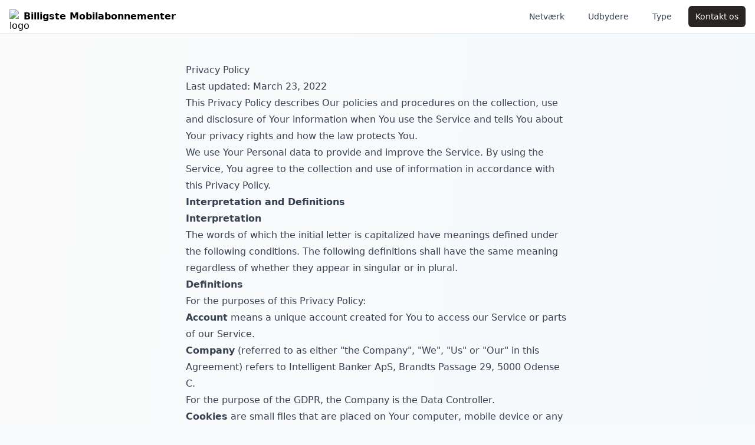

--- FILE ---
content_type: text/html
request_url: https://billigstemobilabonnementer.dk/privacy-policy/
body_size: 14293
content:
<!DOCTYPE html><html  lang="da-DK"><head><link rel="preload" href="https://cdnjs.cloudflare.com/polyfill/v3/polyfill.min.js?features=es2023%2Ces2022%2Ces2021&version=4.8.0" crossorigin="anonymous" as="script" /><script src="https://cdnjs.cloudflare.com/polyfill/v3/polyfill.min.js?features=es2023%2Ces2022%2Ces2021&version=4.8.0" crossorigin="anonymous"></script><meta charset="utf-8"><meta name="viewport" content="width=device-width, initial-scale=1"><title>Privatlivspolitik</title><link rel="stylesheet" href="/_nuxt/entry.DPlnm8R9.css" crossorigin><style>:where(.i-heroicons\:bars-3-bottom-right){display:inline-block;width:1em;height:1em;background-color:currentColor;-webkit-mask-image:var(--svg);mask-image:var(--svg);-webkit-mask-repeat:no-repeat;mask-repeat:no-repeat;-webkit-mask-size:100% 100%;mask-size:100% 100%;--svg:url("data:image/svg+xml,%3Csvg xmlns='http://www.w3.org/2000/svg' viewBox='0 0 24 24' width='24' height='24'%3E%3Cpath fill='none' stroke='black' stroke-linecap='round' stroke-linejoin='round' stroke-width='1.5' d='M3.75 6.75h16.5M3.75 12h16.5M12 17.25h8.25'/%3E%3C/svg%3E")}:where(.i-heroicons\:building-office-solid){display:inline-block;width:1em;height:1em;background-color:currentColor;-webkit-mask-image:var(--svg);mask-image:var(--svg);-webkit-mask-repeat:no-repeat;mask-repeat:no-repeat;-webkit-mask-size:100% 100%;mask-size:100% 100%;--svg:url("data:image/svg+xml,%3Csvg xmlns='http://www.w3.org/2000/svg' viewBox='0 0 24 24' width='24' height='24'%3E%3Cpath fill='black' fill-rule='evenodd' d='M4.5 2.25a.75.75 0 0 0 0 1.5v16.5h-.75a.75.75 0 0 0 0 1.5h16.5a.75.75 0 0 0 0-1.5h-.75V3.75a.75.75 0 0 0 0-1.5zM9 6a.75.75 0 0 0 0 1.5h1.5a.75.75 0 0 0 0-1.5zm-.75 3.75A.75.75 0 0 1 9 9h1.5a.75.75 0 0 1 0 1.5H9a.75.75 0 0 1-.75-.75M9 12a.75.75 0 0 0 0 1.5h1.5a.75.75 0 0 0 0-1.5zm3.75-5.25A.75.75 0 0 1 13.5 6H15a.75.75 0 0 1 0 1.5h-1.5a.75.75 0 0 1-.75-.75M13.5 9a.75.75 0 0 0 0 1.5H15A.75.75 0 0 0 15 9zm-.75 3.75a.75.75 0 0 1 .75-.75H15a.75.75 0 0 1 0 1.5h-1.5a.75.75 0 0 1-.75-.75M9 19.5v-2.25a.75.75 0 0 1 .75-.75h4.5a.75.75 0 0 1 .75.75v2.25a.75.75 0 0 1-.75.75h-4.5A.75.75 0 0 1 9 19.5' clip-rule='evenodd'/%3E%3C/svg%3E")}:where(.i-heroicons\:information-circle-solid){display:inline-block;width:1em;height:1em;background-color:currentColor;-webkit-mask-image:var(--svg);mask-image:var(--svg);-webkit-mask-repeat:no-repeat;mask-repeat:no-repeat;-webkit-mask-size:100% 100%;mask-size:100% 100%;--svg:url("data:image/svg+xml,%3Csvg xmlns='http://www.w3.org/2000/svg' viewBox='0 0 24 24' width='24' height='24'%3E%3Cpath fill='black' fill-rule='evenodd' d='M2.25 12c0-5.385 4.365-9.75 9.75-9.75s9.75 4.365 9.75 9.75s-4.365 9.75-9.75 9.75S2.25 17.385 2.25 12m8.706-1.442c1.146-.573 2.437.463 2.126 1.706l-.709 2.836l.042-.02a.75.75 0 0 1 .67 1.34l-.04.022c-1.147.573-2.438-.463-2.127-1.706l.71-2.836l-.042.02a.75.75 0 1 1-.671-1.34zM12 9a.75.75 0 1 0 0-1.5a.75.75 0 0 0 0 1.5' clip-rule='evenodd'/%3E%3C/svg%3E")}:where(.i-heroicons\:map-pin-solid){display:inline-block;width:1em;height:1em;background-color:currentColor;-webkit-mask-image:var(--svg);mask-image:var(--svg);-webkit-mask-repeat:no-repeat;mask-repeat:no-repeat;-webkit-mask-size:100% 100%;mask-size:100% 100%;--svg:url("data:image/svg+xml,%3Csvg xmlns='http://www.w3.org/2000/svg' viewBox='0 0 24 24' width='24' height='24'%3E%3Cpath fill='black' fill-rule='evenodd' d='m11.54 22.351l.07.04l.028.016a.76.76 0 0 0 .723 0l.028-.015l.071-.041q.091-.053.255-.153c.217-.133.524-.33.89-.589a19.6 19.6 0 0 0 2.682-2.282c1.944-1.99 3.963-4.98 3.963-8.827a8.25 8.25 0 0 0-16.5 0c0 3.846 2.02 6.837 3.963 8.827a19.6 19.6 0 0 0 2.682 2.282a17 17 0 0 0 1.145.742M12 13.5a3 3 0 1 0 0-6a3 3 0 0 0 0 6' clip-rule='evenodd'/%3E%3C/svg%3E")}:where(.i-tabler\:chevron-down){display:inline-block;width:1em;height:1em;background-color:currentColor;-webkit-mask-image:var(--svg);mask-image:var(--svg);-webkit-mask-repeat:no-repeat;mask-repeat:no-repeat;-webkit-mask-size:100% 100%;mask-size:100% 100%;--svg:url("data:image/svg+xml,%3Csvg xmlns='http://www.w3.org/2000/svg' viewBox='0 0 24 24' width='24' height='24'%3E%3Cpath fill='none' stroke='black' stroke-linecap='round' stroke-linejoin='round' stroke-width='2' d='m6 9l6 6l6-6'/%3E%3C/svg%3E")}:where(.i-tabler\:x){display:inline-block;width:1em;height:1em;background-color:currentColor;-webkit-mask-image:var(--svg);mask-image:var(--svg);-webkit-mask-repeat:no-repeat;mask-repeat:no-repeat;-webkit-mask-size:100% 100%;mask-size:100% 100%;--svg:url("data:image/svg+xml,%3Csvg xmlns='http://www.w3.org/2000/svg' viewBox='0 0 24 24' width='24' height='24'%3E%3Cpath fill='none' stroke='black' stroke-linecap='round' stroke-linejoin='round' stroke-width='2' d='M18 6L6 18M6 6l12 12'/%3E%3C/svg%3E")}</style><link rel="preload" as="fetch" crossorigin="anonymous" href="/privacy-policy/_payload.json?dfc74aa8-627b-436b-9752-06b72461b8da"><link rel="modulepreload" as="script" crossorigin href="/_nuxt/zRp4Vvs-.js"><link rel="modulepreload" as="script" crossorigin href="/_nuxt/ClTawF5X.js"><link rel="modulepreload" as="script" crossorigin href="/_nuxt/B-WHYr9Y.js"><link rel="modulepreload" as="script" crossorigin href="/_nuxt/BiByXkyD.js"><link rel="modulepreload" as="script" crossorigin href="/_nuxt/BYGVYoUf.js"><link rel="modulepreload" as="script" crossorigin href="/_nuxt/BIaG1ucO.js"><link rel="modulepreload" as="script" crossorigin href="/_nuxt/DkQrWsXf.js"><link rel="modulepreload" as="script" crossorigin href="/_nuxt/B8ugxS2m.js"><link rel="modulepreload" as="script" crossorigin href="/_nuxt/BmhBQ3eX.js"><link rel="prefetch" as="script" crossorigin href="/_nuxt/l54imHvy.js"><link rel="prefetch" as="script" crossorigin href="/_nuxt/BdRVg88Z.js"><link rel="prefetch" as="script" crossorigin href="/_nuxt/DZfgEKHK.js"><link rel="prefetch" as="script" crossorigin href="/_nuxt/ob1VPBsr.js"><link rel="prefetch" as="script" crossorigin href="/_nuxt/DXDNfiDV.js"><link rel="prefetch" as="script" crossorigin href="/_nuxt/BdckkHMj.js"><link rel="prefetch" as="script" crossorigin href="/_nuxt/CHNcn277.js"><link rel="prefetch" as="script" crossorigin href="/_nuxt/CGJRhTNG.js"><link rel="prefetch" as="script" crossorigin href="/_nuxt/BGoZDdAI.js"><link rel="prefetch" as="script" crossorigin href="/_nuxt/CeNzZoh2.js"><link rel="prefetch" as="script" crossorigin href="/_nuxt/BVGuYaI3.js"><link rel="prefetch" as="script" crossorigin href="/_nuxt/CjrdeKXA.js"><link rel="prefetch" as="script" crossorigin href="/_nuxt/CaGSjJBP.js"><link rel="prefetch" as="script" crossorigin href="/_nuxt/DiBftxPf.js"><link rel="prefetch" as="script" crossorigin href="/_nuxt/B1WTPkS0.js"><link rel="prefetch" as="script" crossorigin href="/_nuxt/DgygXC7H.js"><link rel="prefetch" as="script" crossorigin href="/_nuxt/DTKyVs4c.js"><link rel="prefetch" as="script" crossorigin href="/_nuxt/fTLBtzzw.js"><link rel="prefetch" as="script" crossorigin href="/_nuxt/DqZXNIJw.js"><link rel="prefetch" as="script" crossorigin href="/_nuxt/SHMUVGum.js"><link rel="prefetch" as="script" crossorigin href="/_nuxt/BnQ59YBl.js"><link rel="prefetch" as="script" crossorigin href="/_nuxt/BAiX_6WW.js"><link rel="prefetch" as="script" crossorigin href="/_nuxt/CQ6OPEme.js"><link rel="prefetch" as="script" crossorigin href="/_nuxt/BAWSF_IO.js"><link rel="prefetch" as="script" crossorigin href="/_nuxt/B3R0POyN.js"><link rel="prefetch" as="script" crossorigin href="/_nuxt/BMYG3nLb.js"><link rel="prefetch" as="script" crossorigin href="/_nuxt/B3FmaNh5.js"><link rel="prefetch" as="script" crossorigin href="/_nuxt/BO9uADzo.js"><link rel="prefetch" as="script" crossorigin href="/_nuxt/dkigoyoc.js"><link rel="prefetch" as="script" crossorigin href="/_nuxt/CvbFsmjO.js"><meta name="robots" content="noindex"><link href="https://billigstemobilabonnementer.dk/privacy-policy/" rel="canonical"><meta property="og:image" content="https://billigstemobilabonnementer.dk/open-graph-big.png"><meta property="og:image:alt" content="billigstemobilabonnementer.dk"><meta property="og:image:height" content="630"><meta property="og:image:type" content="image/png"><meta property="og:image:width" content="1200"><meta name="twitter:image" content="https://billigstemobilabonnementer.dk/open-graph-big.png"><meta name="twitter:image:alt" content="billigstemobilabonnementer.dk"><meta name="description" content="Privatlivspolitik"><meta property="og:description" content="Privatlivspolitik"><meta property="og:locale" content="da_DK"><meta property="og:site_name" content="Billigste Mobilabonnementer"><meta property="og:title" content="Privatlivspolitik"><meta property="og:type" content="website"><meta property="og:url" content="https://billigstemobilabonnementer.dk/privacy-policy/"><meta name="twitter:card" content="summary_large_image"><meta name="twitter:description" content="Privatlivspolitik"><meta name="twitter:title" content="Privatlivspolitik"><script type="module" src="/_nuxt/zRp4Vvs-.js" crossorigin></script></head><body><div id="__nuxt"><div class="relative flex min-h-screen flex-col bg-gradient-to-br from-neutral-50 to-theme-50"><header class="z-20 border-b bg-white py-2.5"><div class="mx-auto w-full px-4 max-w-screen-xl flex items-center justify-between gap-4"><!--[--><a href="/" class="flex w-fit items-center gap-x-2"><img alt="logo" class="size-6 object-cover" src="/favicon.ico" width="200" height="500"><div class="hidden text-base font-semibold sm:block">Billigste Mobilabonnementer</div></a><div class="flex items-center gap-x-2"><div><div aria-hidden="true" class="invisible opacity-0 fixed inset-0 z-30 bg-white/30 backdrop-blur-sm transition-all duration-500 lg:hidden"></div><nav class="flex w-full items-center" aria-label="primary"><!--[--><button class="flex rounded p-1 duration-100 hover:bg-gray-700/5 lg:hidden text-gray-700" type="button"><span class="iconify i-heroicons:bars-3-bottom-right" aria-hidden="true" style="font-size:24px;"></span></button><!--]--><div class="fixed inset-y-0 right-0 z-40 flex h-full w-full flex-col justify-between overflow-hidden bg-white ease-in-out transition-all duration-500 min-[420px]:w-5/6 lg:static lg:h-auto lg:w-auto lg:overflow-visible lg:bg-transparent translate-x-full opacity-0 lg:translate-x-0 lg:opacity-100"><nav class="flex h-full flex-col lg:h-auto" aria-label="Main navigation"><div class="flex h-16 w-full items-center justify-between gap-x-2 border-b border-dashed border-b-gray-200 px-4 lg:hidden"><div class="flex w-full items-center gap-x-2"><!--[--><!--]--></div><!--[--><button class="grid size-7 shrink-0 place-content-center rounded-full bg-gray-200 duration-200 hover:bg-gray-300"><span class="iconify i-tabler:x size-4 text-gray-700" aria-hidden="true" style=""></span></button><!--]--></div><div class="flex h-full flex-col justify-between overflow-y-auto lg:overflow-y-visible"><div class="flex flex-col gap-y-2 p-4 lg:p-0"><!----><!--[--><ul class="justify-end lg:flex"><!--[--><div class="group relative z-50 rounded-md hidden lg:block"><div class="hover:bg-black/5 group-hover:pointer flex w-full cursor-pointer items-center justify-between gap-x-2 self-start rounded-lg px-3 py-2 text-sm transition-colors"><a href="/netvaerk/" class="relative w-fit whitespace-nowrap text-gray-700 transition-colors group-hover:text-gray-900"><!--[-->Netværk<!--]--></a><span class="iconify i-tabler:chevron-down size-4 rotate-0 text-gray-400 transition-all duration-300 ease-in-out group-hover:-rotate-180 group-hover:text-gray-700" aria-hidden="true" style=""></span></div><div class="invisible absolute right-0 top-full z-30 max-h-fit min-w-full overflow-visible opacity-0 transition-all delay-150 duration-200 group-hover:visible group-hover:max-h-[1000px] group-hover:opacity-100 group-hover:delay-75"><ul class="translate-y-0 flex-col rounded-md bg-white p-1.5 opacity-100 shadow-lg ring-1 ring-black/5 delay-150 duration-300 group-hover:translate-y-1 group-hover:delay-75"><!--[--><li class="group/child relative flex w-full flex-col opacity-0 transition-all delay-0 duration-500 group-hover:opacity-100"><div class="flex w-full cursor-default items-center justify-between gap-x-2 self-start rounded text-sm text-gray-600 transition-colors hover:bg-gray-100"><a href="/netvaerk/tdc/" class="relative w-full whitespace-nowrap px-3 py-2 text-gray-700 transition-colors duration-300 ease-in-out"><!--[-->TDC<!--]--></a><!----></div><!----></li><li class="group/child relative flex w-full flex-col opacity-0 transition-all delay-0 duration-500 group-hover:opacity-100"><div class="flex w-full cursor-default items-center justify-between gap-x-2 self-start rounded text-sm text-gray-600 transition-colors hover:bg-gray-100"><a href="/netvaerk/telia-telenor/" class="relative w-full whitespace-nowrap px-3 py-2 text-gray-700 transition-colors duration-300 ease-in-out"><!--[-->Telia/Telenor<!--]--></a><!----></div><!----></li><li class="group/child relative flex w-full flex-col opacity-0 transition-all delay-0 duration-500 group-hover:opacity-100"><div class="flex w-full cursor-default items-center justify-between gap-x-2 self-start rounded text-sm text-gray-600 transition-colors hover:bg-gray-100"><a href="/netvaerk/3/" class="relative w-full whitespace-nowrap px-3 py-2 text-gray-700 transition-colors duration-300 ease-in-out"><!--[-->3<!--]--></a><!----></div><!----></li><!--]--></ul></div></div><div class="group relative z-50 rounded-md hidden lg:block"><div class="hover:bg-black/5 group-hover:pointer flex w-full cursor-pointer items-center justify-between gap-x-2 self-start rounded-lg px-3 py-2 text-sm transition-colors"><a href="/udbyder/" class="relative w-fit whitespace-nowrap text-gray-700 transition-colors group-hover:text-gray-900"><!--[-->Udbydere<!--]--></a><span class="iconify i-tabler:chevron-down size-4 rotate-0 text-gray-400 transition-all duration-300 ease-in-out group-hover:-rotate-180 group-hover:text-gray-700" aria-hidden="true" style=""></span></div><div class="invisible absolute right-0 top-full z-30 max-h-fit min-w-full overflow-visible opacity-0 transition-all delay-150 duration-200 group-hover:visible group-hover:max-h-[1000px] group-hover:opacity-100 group-hover:delay-75"><ul class="translate-y-0 flex-col rounded-md bg-white p-1.5 opacity-100 shadow-lg ring-1 ring-black/5 delay-150 duration-300 group-hover:translate-y-1 group-hover:delay-75"><!--[--><li class="group/child relative flex w-full flex-col opacity-0 transition-all delay-0 duration-500 group-hover:opacity-100"><div class="flex w-full cursor-default items-center justify-between gap-x-2 self-start rounded text-sm text-gray-600 transition-colors hover:bg-gray-100"><a href="/udbyder/eesy/" class="relative w-full whitespace-nowrap px-3 py-2 text-gray-700 transition-colors duration-300 ease-in-out"><!--[-->Eesy<!--]--></a><!----></div><!----></li><li class="group/child relative flex w-full flex-col opacity-0 transition-all delay-0 duration-500 group-hover:opacity-100"><div class="flex w-full cursor-default items-center justify-between gap-x-2 self-start rounded text-sm text-gray-600 transition-colors hover:bg-gray-100"><a href="/udbyder/duka/" class="relative w-full whitespace-nowrap px-3 py-2 text-gray-700 transition-colors duration-300 ease-in-out"><!--[-->Duka<!--]--></a><!----></div><!----></li><li class="group/child relative flex w-full flex-col opacity-0 transition-all delay-0 duration-500 group-hover:opacity-100"><div class="flex w-full cursor-default items-center justify-between gap-x-2 self-start rounded text-sm text-gray-600 transition-colors hover:bg-gray-100"><a href="/udbyder/flexii/" class="relative w-full whitespace-nowrap px-3 py-2 text-gray-700 transition-colors duration-300 ease-in-out"><!--[-->Flexii<!--]--></a><!----></div><!----></li><li class="group/child relative flex w-full flex-col opacity-0 transition-all delay-0 duration-500 group-hover:opacity-100"><div class="flex w-full cursor-default items-center justify-between gap-x-2 self-start rounded text-sm text-gray-600 transition-colors hover:bg-gray-100"><a href="/udbyder/greentel/" class="relative w-full whitespace-nowrap px-3 py-2 text-gray-700 transition-colors duration-300 ease-in-out"><!--[-->Greentel<!--]--></a><!----></div><!----></li><li class="group/child relative flex w-full flex-col opacity-0 transition-all delay-0 duration-500 group-hover:opacity-100"><div class="flex w-full cursor-default items-center justify-between gap-x-2 self-start rounded text-sm text-gray-600 transition-colors hover:bg-gray-100"><a href="/udbyder/oister/" class="relative w-full whitespace-nowrap px-3 py-2 text-gray-700 transition-colors duration-300 ease-in-out"><!--[-->Oister<!--]--></a><!----></div><!----></li><li class="group/child relative flex w-full flex-col opacity-0 transition-all delay-0 duration-500 group-hover:opacity-100"><div class="flex w-full cursor-default items-center justify-between gap-x-2 self-start rounded text-sm text-gray-600 transition-colors hover:bg-gray-100"><a href="/udbyder/cbb/" class="relative w-full whitespace-nowrap px-3 py-2 text-gray-700 transition-colors duration-300 ease-in-out"><!--[-->CBB<!--]--></a><!----></div><!----></li><!--]--></ul></div></div><div class="group relative z-50 rounded-md hidden lg:block"><div class="hover:bg-black/5 group-hover:pointer flex w-full cursor-pointer items-center justify-between gap-x-2 self-start rounded-lg px-3 py-2 text-sm transition-colors"><a href="/type" class="relative w-fit whitespace-nowrap text-gray-700 transition-colors group-hover:text-gray-900"><!--[-->Type<!--]--></a><span class="iconify i-tabler:chevron-down size-4 rotate-0 text-gray-400 transition-all duration-300 ease-in-out group-hover:-rotate-180 group-hover:text-gray-700" aria-hidden="true" style=""></span></div><div class="invisible absolute right-0 top-full z-30 max-h-fit min-w-full overflow-visible opacity-0 transition-all delay-150 duration-200 group-hover:visible group-hover:max-h-[1000px] group-hover:opacity-100 group-hover:delay-75"><ul class="translate-y-0 flex-col rounded-md bg-white p-1.5 opacity-100 shadow-lg ring-1 ring-black/5 delay-150 duration-300 group-hover:translate-y-1 group-hover:delay-75"><!--[--><li class="group/child relative flex w-full flex-col opacity-0 transition-all delay-0 duration-500 group-hover:opacity-100"><div class="flex w-full cursor-default items-center justify-between gap-x-2 self-start rounded text-sm text-gray-600 transition-colors hover:bg-gray-100"><a href="/type/eu-data/" class="relative w-full whitespace-nowrap px-3 py-2 text-gray-700 transition-colors duration-300 ease-in-out"><!--[-->Med EU data<!--]--></a><!----></div><!----></li><li class="group/child relative flex w-full flex-col opacity-0 transition-all delay-0 duration-500 group-hover:opacity-100"><div class="flex w-full cursor-default items-center justify-between gap-x-2 self-start rounded text-sm text-gray-600 transition-colors hover:bg-gray-100"><a href="/type/kun-danmark/" class="relative w-full whitespace-nowrap px-3 py-2 text-gray-700 transition-colors duration-300 ease-in-out"><!--[-->Kun DK data<!--]--></a><!----></div><!----></li><li class="group/child relative flex w-full flex-col opacity-0 transition-all delay-0 duration-500 group-hover:opacity-100"><div class="flex w-full cursor-default items-center justify-between gap-x-2 self-start rounded text-sm text-gray-600 transition-colors hover:bg-gray-100"><a href="/type/tilbud/" class="relative w-full whitespace-nowrap px-3 py-2 text-gray-700 transition-colors duration-300 ease-in-out"><!--[-->Nye tilbud<!--]--></a><!----></div><!----></li><li class="group/child relative flex w-full flex-col opacity-0 transition-all delay-0 duration-500 group-hover:opacity-100"><div class="flex w-full cursor-default items-center justify-between gap-x-2 self-start rounded text-sm text-gray-600 transition-colors hover:bg-gray-100"><a href="/type/med-musik/" class="relative w-full whitespace-nowrap px-3 py-2 text-gray-700 transition-colors duration-300 ease-in-out"><!--[-->Inkl. musik<!--]--></a><!----></div><!----></li><li class="group/child relative flex w-full flex-col opacity-0 transition-all delay-0 duration-500 group-hover:opacity-100"><div class="flex w-full cursor-default items-center justify-between gap-x-2 self-start rounded text-sm text-gray-600 transition-colors hover:bg-gray-100"><a href="/type/til-born/" class="relative w-full whitespace-nowrap px-3 py-2 text-gray-700 transition-colors duration-300 ease-in-out"><!--[-->Abonnementer til børn<!--]--></a><!----></div><!----></li><!--]--></ul></div></div><!--]--><!--[--><div class="relative z-50 border-b border-dashed lg:hidden"><div class="group flex w-full cursor-pointer items-center justify-between gap-x-2 transition-colors"><div class="flex w-full items-center justify-between py-3 font-medium text-gray-700 hover:opacity-75">Netværk <span class="iconify i-tabler:chevron-down size-5 text-gray-400 transition-transform duration-300" aria-hidden="true" style=""></span></div></div><div data-expanded="false" class="relative z-30 overflow-hidden transition-all duration-300 data-[expanded=false]:max-h-0 data-[expanded=true]:max-h-[1000px] data-[expanded=false]:opacity-0 data-[expanded=true]:opacity-100"><ul class="flex flex-col bg-white"><!--[--><li class="relative flex flex-col"><div class="flex w-full cursor-pointer items-center justify-between rounded-md px-3 py-2 text-gray-600 hover:opacity-75"><a href="/netvaerk/tdc/" class="w-full whitespace-nowrap"><!--[-->TDC<!--]--></a></div><!----></li><li class="relative flex flex-col"><div class="flex w-full cursor-pointer items-center justify-between rounded-md px-3 py-2 text-gray-600 hover:opacity-75"><a href="/netvaerk/telia-telenor/" class="w-full whitespace-nowrap"><!--[-->Telia/Telenor<!--]--></a></div><!----></li><li class="relative flex flex-col"><div class="flex w-full cursor-pointer items-center justify-between rounded-md px-3 py-2 text-gray-600 hover:opacity-75"><a href="/netvaerk/3/" class="w-full whitespace-nowrap"><!--[-->3<!--]--></a></div><!----></li><!--]--></ul></div></div><div class="relative z-50 border-b border-dashed lg:hidden"><div class="group flex w-full cursor-pointer items-center justify-between gap-x-2 transition-colors"><div class="flex w-full items-center justify-between py-3 font-medium text-gray-700 hover:opacity-75">Udbydere <span class="iconify i-tabler:chevron-down size-5 text-gray-400 transition-transform duration-300" aria-hidden="true" style=""></span></div></div><div data-expanded="false" class="relative z-30 overflow-hidden transition-all duration-300 data-[expanded=false]:max-h-0 data-[expanded=true]:max-h-[1000px] data-[expanded=false]:opacity-0 data-[expanded=true]:opacity-100"><ul class="flex flex-col bg-white"><!--[--><li class="relative flex flex-col"><div class="flex w-full cursor-pointer items-center justify-between rounded-md px-3 py-2 text-gray-600 hover:opacity-75"><a href="/udbyder/eesy/" class="w-full whitespace-nowrap"><!--[-->Eesy<!--]--></a></div><!----></li><li class="relative flex flex-col"><div class="flex w-full cursor-pointer items-center justify-between rounded-md px-3 py-2 text-gray-600 hover:opacity-75"><a href="/udbyder/duka/" class="w-full whitespace-nowrap"><!--[-->Duka<!--]--></a></div><!----></li><li class="relative flex flex-col"><div class="flex w-full cursor-pointer items-center justify-between rounded-md px-3 py-2 text-gray-600 hover:opacity-75"><a href="/udbyder/flexii/" class="w-full whitespace-nowrap"><!--[-->Flexii<!--]--></a></div><!----></li><li class="relative flex flex-col"><div class="flex w-full cursor-pointer items-center justify-between rounded-md px-3 py-2 text-gray-600 hover:opacity-75"><a href="/udbyder/greentel/" class="w-full whitespace-nowrap"><!--[-->Greentel<!--]--></a></div><!----></li><li class="relative flex flex-col"><div class="flex w-full cursor-pointer items-center justify-between rounded-md px-3 py-2 text-gray-600 hover:opacity-75"><a href="/udbyder/oister/" class="w-full whitespace-nowrap"><!--[-->Oister<!--]--></a></div><!----></li><li class="relative flex flex-col"><div class="flex w-full cursor-pointer items-center justify-between rounded-md px-3 py-2 text-gray-600 hover:opacity-75"><a href="/udbyder/cbb/" class="w-full whitespace-nowrap"><!--[-->CBB<!--]--></a></div><!----></li><!--]--></ul></div></div><div class="relative z-50 border-b border-dashed lg:hidden"><div class="group flex w-full cursor-pointer items-center justify-between gap-x-2 transition-colors"><div class="flex w-full items-center justify-between py-3 font-medium text-gray-700 hover:opacity-75">Type <span class="iconify i-tabler:chevron-down size-5 text-gray-400 transition-transform duration-300" aria-hidden="true" style=""></span></div></div><div data-expanded="false" class="relative z-30 overflow-hidden transition-all duration-300 data-[expanded=false]:max-h-0 data-[expanded=true]:max-h-[1000px] data-[expanded=false]:opacity-0 data-[expanded=true]:opacity-100"><ul class="flex flex-col bg-white"><!--[--><li class="relative flex flex-col"><div class="flex w-full cursor-pointer items-center justify-between rounded-md px-3 py-2 text-gray-600 hover:opacity-75"><a href="/type/eu-data/" class="w-full whitespace-nowrap"><!--[-->Med EU data<!--]--></a></div><!----></li><li class="relative flex flex-col"><div class="flex w-full cursor-pointer items-center justify-between rounded-md px-3 py-2 text-gray-600 hover:opacity-75"><a href="/type/kun-danmark/" class="w-full whitespace-nowrap"><!--[-->Kun DK data<!--]--></a></div><!----></li><li class="relative flex flex-col"><div class="flex w-full cursor-pointer items-center justify-between rounded-md px-3 py-2 text-gray-600 hover:opacity-75"><a href="/type/tilbud/" class="w-full whitespace-nowrap"><!--[-->Nye tilbud<!--]--></a></div><!----></li><li class="relative flex flex-col"><div class="flex w-full cursor-pointer items-center justify-between rounded-md px-3 py-2 text-gray-600 hover:opacity-75"><a href="/type/med-musik/" class="w-full whitespace-nowrap"><!--[-->Inkl. musik<!--]--></a></div><!----></li><li class="relative flex flex-col"><div class="flex w-full cursor-pointer items-center justify-between rounded-md px-3 py-2 text-gray-600 hover:opacity-75"><a href="/type/til-born/" class="w-full whitespace-nowrap"><!--[-->Abonnementer til børn<!--]--></a></div><!----></li><!--]--></ul></div></div><!--]--></ul><!--]--></div><!--[--><!--]--></div></nav></div></nav></div><a href="/kontakt/" class=""><button class="inline-flex items-center justify-center gap-x-1.5 rounded-md text-sm ring-offset-background transition-colors focus-visible:outline-none focus-visible:ring-2 focus-visible:ring-ring focus-visible:ring-offset-2 disabled:pointer-events-none disabled:opacity-50 h-9 px-3 bg-stone-800 text-white hover:bg-stone-700" data-loading="false"><!--[-->Kontakt os<!--]--></button></a></div><!--]--></div></header><div class="flex h-full grow flex-col"><!--[--><div class="mx-auto w-full px-4 max-w-screen-xl py-12"><!--[--><div class="prose mx-auto break-words"><h1>Privacy Policy</h1><p>Last updated: March 23, 2022</p><p>This Privacy Policy describes Our policies and procedures on the collection, use and disclosure of Your information when You use the Service and tells You about Your privacy rights and how the law protects You.</p><p>We use Your Personal data to provide and improve the Service. By using the Service, You agree to the collection and use of information in accordance with this Privacy Policy.</p><h2><strong>Interpretation and Definitions</strong></h2><h3><strong>Interpretation</strong></h3><p>The words of which the initial letter is capitalized have meanings defined under the following conditions. The following definitions shall have the same meaning regardless of whether they appear in singular or in plural.</p><h3><strong>Definitions</strong></h3><p>For the purposes of this Privacy Policy:</p><p><strong>Account</strong> means a unique account created for You to access our Service or parts of our Service.</p><p><strong>Company</strong> (referred to as either &quot;the Company&quot;, &quot;We&quot;, &quot;Us&quot; or &quot;Our&quot; in this Agreement) refers to Intelligent Banker ApS, Brandts Passage 29, 5000 Odense C.</p><p>For the purpose of the GDPR, the Company is the Data Controller.</p><p><strong>Cookies</strong> are small files that are placed on Your computer, mobile device or any other device by a website, containing the details of Your browsing history on that website among its many uses.</p><p><strong>Country</strong> refers to: Denmark</p><p><strong>Data Controller</strong>, for the purposes of the GDPR (General Data Protection Regulation), refers to the Company as the legal person which alone or jointly with others determines the purposes and means of the processing of Personal Data.</p><p><strong>Device</strong> means any device that can access the Service such as a computer, a cellphone or a digital tablet.</p><p><strong>Facebook Fan Page</strong> is a public profile named Moneezy.com specifically created by the Company on the Facebook social network, accessible from <a href="https://www.facebook.com/moneezycom/" rel=" noopener" target="_blank">https://www.facebook.com/moneezycom/</a></p><p><strong>Personal Data</strong> is any information that relates to an identified or identifiable individual.</p><p>For the purposes of GDPR, Personal Data means any information relating to You such as a name, an identification number, location data, online identifier or to one or more factors specific to the physical, physiological, genetic, mental, economic, cultural or social identity.</p><p><strong>Service</strong> refers to the Website.</p><p><strong>Service Provider</strong> means any natural or legal person who processes the data on behalf of the Company. It refers to third-party companies or individuals employed by the Company to facilitate the Service, to provide the Service on behalf of the Company, to perform services related to the Service or to assist the Company in analyzing how the Service is used. For the purpose of the GDPR, Service Providers are considered Data Processors.</p><p><strong>Usage Data</strong> refers to data collected automatically, either generated by the use of the Service or from the Service infrastructure itself (for example, the duration of a page visit).</p><p><strong>Website</strong> refers to Moneezy, accessible from <a href="https://moneezy.com/">https://moneezy.com/</a></p><p><strong>You</strong> means the individual accessing or using the Service, or the company, or other legal entity on behalf of which such individual is accessing or using the Service, as applicable.</p><p>Under GDPR (General Data Protection Regulation), You can be referred to as the Data Subject or as the User as you are the individual using the Service.</p><h2><strong>Collecting and Using Your Personal Data</strong></h2><h3><strong>Types of Data Collected</strong></h3><h4><strong>Personal Data</strong></h4><p>While using Our Service, We may ask You to provide Us with certain personally identifiable information that can be used to contact or identify You. Personally identifiable information may include, but is not limited to:</p><p>Email address</p><p>First name and last name</p><p>Phone number</p><p>Usage Data</p><h4><strong>Usage Data</strong></h4><p>Usage Data is collected automatically when using the Service.</p><p>Usage Data may include information such as Your Device&#39;s Internet Protocol address (e.g. IP address), browser type, browser version, the pages of our Service that You visit, the time and date of Your visit, the time spent on those pages, unique device identifiers and other diagnostic data.</p><p>When You access the Service by or through a mobile device, We may collect certain information automatically, including, but not limited to, the type of mobile device You use, Your mobile device unique ID, the IP address of Your mobile device, Your mobile operating system, the type of mobile Internet browser You use, unique device identifiers and other diagnostic data.</p><p>We may also collect information that Your browser sends whenever You visit our Service or when You access the Service by or through a mobile device.</p><h2><strong>Tracking Technologies and Cookies</strong></h2><p>We use Cookies and similar tracking technologies to track the activity on Our Service and store certain information. Tracking technologies used are beacons, tags, and scripts to collect and track information and to improve and analyze Our Service. The technologies We use may include:</p><ul><li><p><strong>Cookies or Browser Cookies.</strong> A cookie is a small file placed on Your Device. You can instruct Your browser to refuse all Cookies or to indicate when a Cookie is being sent. However, if You do not accept Cookies, You may not be able to use some parts of our Service. Unless you have adjusted Your browser setting so that it will refuse Cookies, our Service may use Cookies.</p></li><li><p><strong>Flash Cookies.</strong> Certain features of our Service may use local stored objects (or Flash Cookies) to collect and store information about Your preferences or Your activity on our Service. Flash Cookies are not managed by the same browser settings as those used for Browser Cookies. For more information on how You can delete Flash Cookies, please read &quot;Where can I change the settings for disabling, or deleting local shared objects?&quot; available at <a href="https://helpx.adobe.com/flash-player/kb/disable-local-shared-objects-flash.html#main_Where_can_I_change_the_settings_for_disabling__or_deleting_local_shared_objects_" rel="noopener" target="_blank">https://helpx.adobe.com/flash-player/kb/disable-local-shared-objects-flash.html</a></p></li><li><p><strong>Web Beacons.</strong> Certain sections of our Service and our emails may contain small electronic files known as web beacons (also referred to as clear gifs, pixel tags, and single-pixel gifs) that permit the Company, for example, to count users who have visited those pages or opened an email and for other related website statistics (for example, recording the popularity of a certain section and verifying system and server integrity).</p></li></ul><p>Cookies can be &quot;Persistent&quot; or &quot;Session&quot; Cookies. Persistent Cookies remain on Your personal computer or mobile device when You go offline, while Session Cookies are deleted as soon as You close Your web browser.</p><p>We use both Session and Persistent Cookies for the purposes set out below:</p><p><strong>Necessary / Essential Cookies</strong></p><p>Type: Session Cookies</p><p>Administered by: Us</p><p>Purpose: These Cookies are essential to provide You with services available through the Website and to enable You to use some of its features. They help to authenticate users and prevent fraudulent use of user accounts. Without these Cookies, the services that You have asked for cannot be provided, and We only use these Cookies to provide You with those services.</p><p><strong>Cookies Policy / Notice Acceptance Cookies</strong></p><p>Type: Persistent Cookies</p><p>Administered by: Us</p><p>Purpose: These Cookies identify if users have accepted the use of cookies on the Website.</p><p><strong>Functionality Cookies</strong></p><p>Type: Persistent Cookies</p><p>Administered by: Us</p><p>Purpose: These Cookies allow us to remember choices You make when You use the Website, such as remembering your login details or language preference. The purpose of these Cookies is to provide You with a more personal experience and to avoid You having to re-enter your preferences every time You use the Website.</p><p><strong>Tracking and Performance Cookies</strong></p><p>Type: Persistent Cookies</p><p>Administered by: Third-Parties</p><p>Purpose: These Cookies are used to track information about traffic to the Website and how users use the Website. The information gathered via these Cookies may directly or indirectly identify you as an individual visitor. This is because the information collected is typically linked to a pseudonymous identifier associated with the device you use to access the Website. We may also use these Cookies to test new pages, features or new functionality of the Website to see how our users react to them.</p><p>For more information about the cookies we use and your choices regarding cookies, please visit our Cookies Policy or the Cookies section of our Privacy Policy.</p><h3><strong>Use of Your Personal Data</strong></h3><p>The Company may use Personal Data for the following purposes:</p><ul><li><p><strong>To provide and maintain our Service</strong>, including to monitor the usage of our Service.</p></li><li><p><strong>To manage Your Account:</strong> to manage Your registration as a user of the Service. The Personal Data You provide can give You access to different functionalities of the Service that are available to You as a registered user.</p></li><li><p><strong>For the performance of a contract:</strong> the development, compliance and undertaking of the purchase contract for the products, items or services You have purchased or of any other contract with Us through the Service.</p></li><li><p><strong>To contact You:</strong> To contact You by email, telephone calls, SMS, or other equivalent forms of electronic communication, such as a mobile application&#39;s push notifications regarding updates or informative communications related to the functionalities, products or contracted services, including the security updates, when necessary or reasonable for their implementation.</p></li><li><p><strong>To provide You</strong> with news, special offers and general information about other goods, services and events which we offer that are similar to those that you have already purchased or enquired about unless You have opted not to receive such information.</p></li><li><p><strong>To manage Your requests:</strong> To attend and manage Your requests to Us.</p></li><li><p><strong>To deliver targeted advertising to You</strong>: We may use Your information to develop and display content and advertising (and work with third-party vendors who do so) tailored to Your interests and/or location and to measure its effectiveness.</p></li><li><p><strong>For business transfers:</strong> We may use Your information to evaluate or conduct a merger, divestiture, restructuring, reorganization, dissolution, or other sale or transfer of some or all of Our assets, whether as a going concern or as part of bankruptcy, liquidation, or similar proceeding, in which Personal Data held by Us about our Service users is among the assets transferred.</p></li><li><p><strong>For other purposes</strong>: We may use Your information for other purposes, such as data analysis, identifying usage trends, determining the effectiveness of our promotional campaigns and to evaluate and improve our Service, products, services, marketing and your experience.</p></li></ul><p>We may share Your personal information in the following situations:</p><ul><li><p><strong>With Service Providers:</strong> We may share Your personal information with Service Providers to monitor and analyze the use of our Service, to advertise on third party websites to You after You visited our Service, to contact You.</p></li><li><p><strong>For business transfers:</strong> We may share or transfer Your personal information in connection with, or during negotiations of, any merger, sale of Company assets, financing, or acquisition of all or a portion of Our business to another company.</p></li><li><p><strong>With Affiliates:</strong> We may share Your information with Our affiliates, in which case we will require those affiliates to honor this Privacy Policy. Affiliates include Our parent company and any other subsidiaries, joint venture partners or other companies that We control or that are under common control with Us.</p></li><li><p><strong>With business partners:</strong> We may share Your information with Our business partners to offer You certain products, services or promotions.</p></li><li><p><strong>With other users:</strong> when You share personal information or otherwise interact in the public areas with other users, such information may be viewed by all users and may be publicly distributed outside.</p></li><li><p><strong>With Your consent</strong>: We may disclose Your personal information for any other purpose with Your consent.</p></li></ul><h3><strong>Retention of Your Personal Data</strong></h3><p>The Company will retain Your Personal Data only for as long as is necessary for the purposes set out in this Privacy Policy. We will retain and use Your Personal Data to the extent necessary to comply with our legal obligations (for example, if we are required to retain your data to comply with applicable laws), resolve disputes, and enforce our legal agreements and policies.</p><p>The Company will also retain Usage Data for internal analysis purposes. Usage Data is generally retained for a shorter period of time, except when this data is used to strengthen the security or to improve the functionality of Our Service, or We are legally obligated to retain this data for longer time periods.</p><h3><strong>Transfer of Your Personal Data</strong></h3><p>Your information, including Personal Data, is processed at the Company&#39;s operating offices and in any other places where the parties involved in the processing are located. It means that this information may be transferred to — and maintained on — computers located outside of Your state, province, country or other governmental jurisdiction where the data protection laws may differ than those from Your jurisdiction.</p><p>Your consent to this Privacy Policy followed by Your submission of such information represents Your agreement to that transfer.</p><p>The Company will take all steps reasonably necessary to ensure that Your data is treated securely and in accordance with this Privacy Policy and no transfer of Your Personal Data will take place to an organization or a country unless there are adequate controls in place including the security of Your data and other personal information.</p><h3><strong>Disclosure of Your Personal Data</strong></h3><h4><strong>Business Transactions</strong></h4><p>If the Company is involved in a merger, acquisition or asset sale, Your Personal Data may be transferred. We will provide notice before Your Personal Data is transferred and becomes subject to a different Privacy Policy.</p><h4><strong>Law enforcement</strong></h4><p>Under certain circumstances, the Company may be required to disclose Your Personal Data if required to do so by law or in response to valid requests by public authorities (e.g. a court or a government agency).</p><h4><strong>Other legal requirements</strong></h4><p>The Company may disclose Your Personal Data in the good faith belief that such action is necessary to:</p><ul><li><p>Comply with a legal obligation</p></li><li><p>Protect and defend the rights or property of the Company</p></li><li><p>Prevent or investigate possible wrongdoing in connection with the Service</p></li><li><p>Protect the personal safety of Users of the Service or the public</p></li><li><p>Protect against legal liability</p></li></ul><h3><strong>Security of Your Personal Data</strong></h3><p>The security of Your Personal Data is important to Us, but remember that no method of transmission over the Internet, or method of electronic storage is 100% secure. While We strive to use commercially acceptable means to protect Your Personal Data, We cannot guarantee its absolute security.</p><h2><strong>Detailed Information on the Processing of Your Personal Data</strong></h2><p>The Service Providers We use may have access to Your Personal Data. These third-party vendors collect, store, use, process and transfer information about Your activity on Our Service in accordance with their Privacy Policies.</p><h3><strong>Analytics</strong></h3><p>We may use third-party Service providers to monitor and analyze the use of our Service.</p><p><strong>Google Analytics</strong></p><p>Google Analytics is a web analytics service offered by Google that tracks and reports website traffic. Google uses the data collected to track and monitor the use of our Service. This data is shared with other Google services. Google may use the collected data to contextualize and personalize the ads of its own advertising network.</p><p>You can opt-out of having made your activity on the Service available to Google Analytics by installing the Google Analytics opt-out browser add-on. The add-on prevents the Google Analytics JavaScript (ga.js, analytics.js and dc.js) from sharing information with Google Analytics about visits activity.</p><p>For more information on the privacy practices of Google, please visit the Google Privacy &amp; Terms web page: <a href="https://policies.google.com/privacy" rel="noopener" target="_blank">https://policies.google.com/privacy</a></p><h3><strong>Email Marketing</strong></h3><p>We may use Your Personal Data to contact You with newsletters, marketing or promotional materials and other information that may be of interest to You. You may opt-out of receiving any, or all, of these communications from Us by following the unsubscribe link or instructions provided in any email We send or by contacting Us.</p><p>We may use Email Marketing Service Providers to manage and send emails to You.</p><p><strong>SendinBlue</strong></p><p>Their Privacy Policy can be viewed at <a href="https://www.sendinblue.com/legal/privacypolicy/" rel="noopener" target="_blank">https://www.sendinblue.com/legal/privacypolicy/</a></p><p><strong>Sendgrid</strong></p><p>Their Privacy Policy can be viewed at <a href="https://api.sendgrid.com/privacy.html" rel="noopener" target="_blank">https://api.sendgrid.com/privacy.html</a></p><h3><strong>Behavioral Remarketing</strong></h3><p>The Company uses remarketing services to advertise to You after You accessed or visited our Service. We and Our third-party vendors use cookies and non-cookie technologies to help Us recognize Your Device and understand how You use our Service so that We can improve our Service to reflect Your interests and serve You advertisements that are likely to be of more interest to You.</p><p>These third-party vendors collect, store, use, process and transfer information about Your activity on Our Service in accordance with their Privacy Policies and to enable Us to:</p><ul><li><p>Measure and analyze traffic and browsing activity on Our Service</p></li><li><p>Show advertisements for our products and/or services to You on third-party websites or apps</p></li><li><p>Measure and analyze the performance of Our advertising campaigns</p></li></ul><p>Some of these third-party vendors may use non-cookie technologies that may not be impacted by browser settings that block cookies. Your browser may not permit You to block such technologies. You can use the following third-party tools to decline the collection and use of information for the purpose of serving You interest-based advertising:</p><ul><li><p>The NAI&#39;s opt-out platform: <a href="http://www.networkadvertising.org/choices/" rel="noopener" target="_blank">http://www.networkadvertising.org/choices/</a></p></li><li><p>The EDAA&#39;s opt-out platform <a href="http://www.youronlinechoices.com/" rel="noopener" target="_blank">http://www.youronlinechoices.com/</a></p></li><li><p>The DAA&#39;s opt-out platform: <a href="http://optout.aboutads.info/?c=2&amp;lang=EN" rel="noopener" target="_blank">http://optout.aboutads.info/?c=2&amp;lang=EN</a></p></li></ul><p>You may opt-out of all personalized advertising by enabling privacy features on Your mobile device such as Limit Ad Tracking (iOS) and Opt Out of Ads Personalization (Android). See Your mobile device Help system for more information.</p><p>We may share information, such as hashed email addresses (if available) or other online identifiers collected on Our Service with these third-party vendors. This allows Our third-party vendors to recognize and deliver You ads across devices and browsers. To read more about the technologies used by these third-party vendors and their cross-device capabilities please refer to the Privacy Policy of each vendor listed below.</p><p>The third-party vendors We use are:</p><p><strong>Google Ads (AdWords)</strong></p><p>Google Ads (AdWords) remarketing service is provided by Google Inc.</p><p>You can opt-out of Google Analytics for Display Advertising and customise the Google Display Network ads by visiting the Google Ads Settings page: <a href="http://www.google.com/settings/ads" rel="noopener" target="_blank">http://www.google.com/settings/ads</a></p><p>Google also recommends installing the Google Analytics Opt-out Browser Add-on - <a href="https://tools.google.com/dlpage/gaoptout" rel="noopener" target="_blank">https://tools.google.com/dlpage/gaoptout</a> - for your web browser. Google Analytics Opt-out Browser Add-on provides visitors with the ability to prevent their data from being collected and used by Google Analytics.</p><p>For more information on the privacy practices of Google, please visit the Google Privacy &amp; Terms web page: <a href="https://policies.google.com/privacy" rel="noopener" target="_blank">https://policies.google.com/privacy</a></p><p><strong>Bing Ads Remarketing</strong></p><p>Bing Ads remarketing service is provided by Microsoft Inc.</p><p>You can opt-out of Bing Ads interest-based ads by following their instructions: <a href="https://advertise.bingads.microsoft.com/en-us/resources/policies/personalized-ads" rel="noopener" target="_blank">https://advertise.bingads.microsoft.com/en-us/resources/policies/personalized-ads</a></p><p>You can learn more about the privacy practices and policies of Microsoft by visiting their Privacy Policy page: <a href="https://privacy.microsoft.com/en-us/PrivacyStatement" rel="noopener" target="_blank">https://privacy.microsoft.com/en-us/PrivacyStatement</a></p><p><strong>Facebook</strong></p><p>Facebook remarketing service is provided by Facebook Inc.</p><p>You can learn more about interest-based advertising from Facebook by visiting this page: <a href="https://www.facebook.com/help/516147308587266" rel="noopener" target="_blank">https://www.facebook.com/help/516147308587266</a></p><p>To opt-out from Facebook&#39;s interest-based ads, follow these instructions from Facebook: <a href="https://www.facebook.com/help/568137493302217" rel="noopener" target="_blank">https://www.facebook.com/help/568137493302217</a></p><p>Facebook adheres to the Self-Regulatory Principles for Online Behavioural Advertising established by the Digital Advertising Alliance. You can also opt-out from Facebook and other participating companies through the Digital Advertising Alliance in the USA <a href="http://www.aboutads.info/choices/" rel="noopener" target="_blank">http://www.aboutads.info/choices/</a>, the Digital Advertising Alliance of Canada in Canada <a href="http://youradchoices.ca/" rel="noopener" target="_blank">http://youradchoices.ca/</a> or the European Interactive Digital Advertising Alliance in Europe <a href="http://www.youronlinechoices.eu/" rel="noopener" target="_blank">http://www.youronlinechoices.eu/</a>, or opt-out using your mobile device settings.</p><p>For more information on the privacy practices of Facebook, please visit Facebook&#39;s Data Policy: <a href="https://www.facebook.com/privacy/explanation" rel="noopener" target="_blank">https://www.facebook.com/privacy/explanation</a></p><h3><strong>Usage, Performance and Miscellaneous</strong></h3><p>We may use third-party Service Providers to provide better improvement of our Service.</p><p><strong>FreshDesk</strong></p><p>FreshDesk is a customer support software. The service is operated by Freshworks, Inc.</p><p>FreshDesk service may collect information from Your Device.</p><p>The information gathered by FreshDesk is held in accordance with its Privacy Policy: <a href="https://www.freshworks.com/privacy/" rel="nofollow noopener" target="_blank">https://www.freshworks.com/privacy/</a></p><h2><strong>GDPR Privacy</strong></h2><h3><strong>Legal Basis for Processing Personal Data under GDPR</strong></h3><p>We may process Personal Data under the following conditions:</p><ul><li><p><strong>Consent:</strong> You have given Your consent for processing Personal Data for one or more specific purposes.</p></li><li><p><strong>Performance of a contract:</strong> Provision of Personal Data is necessary for the performance of an agreement with You and/or for any pre-contractual obligations thereof.</p></li><li><p><strong>Legal obligations:</strong> Processing Personal Data is necessary for compliance with a legal obligation to which the Company is subject.</p></li><li><p><strong>Vital interests:</strong> Processing Personal Data is necessary in order to protect Your vital interests or of another natural person.</p></li><li><p><strong>Public interests:</strong> Processing Personal Data is related to a task that is carried out in the public interest or in the exercise of official authority vested in the Company.</p></li><li><p><strong>Legitimate interests:</strong> Processing Personal Data is necessary for the purposes of the legitimate interests pursued by the Company.</p></li></ul><p>In any case, the Company will gladly help to clarify the specific legal basis that applies to the processing, and in particular whether the provision of Personal Data is a statutory or contractual requirement, or a requirement necessary to enter into a contract.</p><h3><strong>Your Rights under the GDPR</strong></h3><p>The Company undertakes to respect the confidentiality of Your Personal Data and to guarantee You can exercise Your rights.</p><p>You have the right under this Privacy Policy, and by law if You are within the EU, to:</p><ul><li><p><strong>Request access to Your Personal Data.</strong> The right to access, update or delete the information We have on You. Whenever made possible, you can access, update or request deletion of Your Personal Data directly within Your account settings section. If you are unable to perform these actions yourself, please contact Us to assist You. This also enables You to receive a copy of the Personal Data We hold about You.</p></li><li><p><strong>Request correction of the Personal Data that We hold about You.</strong> You have the right to have any incomplete or inaccurate information We hold about You corrected.</p></li><li><p><strong>Object to processing of Your Personal Data.</strong> This right exists where We are relying on a legitimate interest as the legal basis for Our processing and there is something about Your particular situation, which makes You want to object to our processing of Your Personal Data on this ground. You also have the right to object where We are processing Your Personal Data for direct marketing purposes.</p></li><li><p><strong>Request erasure of Your Personal Data.</strong> You have the right to ask Us to delete or remove Personal Data when there is no good reason for Us to continue processing it.</p></li><li><p><strong>Request the transfer of Your Personal Data.</strong> We will provide to You, or to a third-party You have chosen, Your Personal Data in a structured, commonly used, machine-readable format. Please note that this right only applies to automated information which You initially provided consent for Us to use or where We used the information to perform a contract with You.</p></li><li><p><strong>Withdraw Your consent.</strong> You have the right to withdraw Your consent on using your Personal Data. If You withdraw Your consent, We may not be able to provide You with access to certain specific functionalities of the Service.</p></li></ul><h3><strong>Exercising of Your GDPR Data Protection Rights</strong></h3><p>You may exercise Your rights of access, rectification, cancellation and opposition by contacting Us. Please note that we may ask You to verify Your identity before responding to such requests. If You make a request, We will try our best to respond to You as soon as possible.</p><p>You have the right to complain to a Data Protection Authority about Our collection and use of Your Personal Data. For more information, if You are in the European Economic Area (EEA), please contact Your local data protection authority in the EEA.</p><h2><strong>Facebook Fan Page</strong></h2><h3><strong>Data Controller for the Facebook Fan Page</strong></h3><p>The Company is the Data Controller of Your Personal Data collected while using the Service. As operator of the Facebook Fan Page <a href="https://www.facebook.com/moneezycom/" rel="noopener" target="_blank">https://www.facebook.com/moneezycom/</a>, the Company and the operator of the social network Facebook are Joint Controllers.</p><p>The Company has entered into agreements with Facebook that define the terms for use of the Facebook Fan Page, among other things. These terms are mostly based on the Facebook Terms of Service: <a href="https://www.facebook.com/terms.php" rel="noopener" target="_blank">https://www.facebook.com/terms.php</a></p><p>Visit the Facebook Privacy Policy <a href="https://www.facebook.com/policy.php" rel="noopener" target="_blank">https://www.facebook.com/policy.php</a> for more information about how Facebook manages Personal data or contact Facebook online, or by mail: Facebook, Inc. ATTN, Privacy Operations, 1601 Willow Road, Menlo Park, CA 94025, United States.</p><h3><strong>Facebook Insights</strong></h3><p>We use the Facebook Insights function in connection with the operation of the Facebook Fan Page and on the basis of the GDPR, in order to obtain anonymized statistical data about Our users.</p><p>For this purpose, Facebook places a Cookie on the device of the user visiting Our Facebook Fan Page. Each Cookie contains a unique identifier code and remains active for a period of two years, except when it is deleted before the end of this period.</p><p>Facebook receives, records and processes the information stored in the Cookie, especially when the user visits the Facebook services, services that are provided by other members of the Facebook Fan Page and services by other companies that use Facebook services.</p><p>For more information on the privacy practices of Facebook, please visit Facebook Privacy Policy here: <a href="https://www.facebook.com/privacy/explanation" rel="noopener" target="_blank">https://www.facebook.com/privacy/explanation</a></p><h2><strong>Children&#39;s Privacy</strong></h2><p>Our Service does not address anyone under the age of 13. We do not knowingly collect personally identifiable information from anyone under the age of 13. If You are a parent or guardian and You are aware that Your child has provided Us with Personal Data, please contact Us. If We become aware that We have collected Personal Data from anyone under the age of 13 without verification of parental consent, We take steps to remove that information from Our servers.</p><p>If We need to rely on consent as a legal basis for processing Your information and Your country requires consent from a parent, We may require Your parent&#39;s consent before We collect and use that information.</p><h2><strong>Links to Other Websites</strong></h2><p>Our Service may contain links to other websites that are not operated by Us. If You click on a third party link, You will be directed to that third party&#39;s site. We strongly advise You to review the Privacy Policy of every site You visit.</p><p>We have no control over and assume no responsibility for the content, privacy policies or practices of any third party sites or services.</p><h2><strong>Changes to this Privacy Policy</strong></h2><p>We may update Our Privacy Policy from time to time. We will notify You of any changes by posting the new Privacy Policy on this page.</p><p>We will let You know via email and/or a prominent notice on Our Service, prior to the change becoming effective and update the &quot;Last updated&quot; date at the top of this Privacy Policy.</p><p>You are advised to review this Privacy Policy periodically for any changes. Changes to this Privacy Policy are effective when they are posted on this page.</p></div><!--]--></div><!--[--><!--v-if--><!--]--><!--]--></div><footer class="border-theme-500 border-b-[6px] border-t bg-gray-800"><div class="mx-auto w-full px-4 max-w-screen-xl py-10"><!--[--><div class="flex flex-col space-y-2 lg:justify-between"><div class="max-w-prose"><div class="text-theme mb-2 font-semibold">Billigste Mobilabonnementer</div></div><div class="flex flex-col justify-end gap-2"><div class="flex items-center gap-2 whitespace-nowrap text-sm text-gray-300"><span class="iconify i-heroicons:building-office-solid text-theme" aria-hidden="true" style="font-size:16px;"></span> Intelligent Banker ApS</div><div class="flex items-center gap-2 whitespace-nowrap text-sm text-gray-300"><span class="iconify i-heroicons:map-pin-solid text-theme" aria-hidden="true" style="font-size:16px;"></span> Brandts Passage 29, 2. 5000 Odense C</div><div class="flex items-center gap-2 whitespace-nowrap text-sm text-gray-300"><span class="iconify i-heroicons:information-circle-solid text-theme" aria-hidden="true" style="font-size:16px;"></span> VAT: DK32260055</div></div></div><!--]--></div><div class="mx-auto h-px w-full bg-gray-700"></div><div class="mx-auto w-full px-4 max-w-screen-xl flex flex-col gap-4 py-4 text-xs text-gray-300 sm:flex-row sm:justify-between"><!--[--><div>Copyright © 2026 Billigste Mobilabonnementer - All Rights Reserved</div><div><ul class="flex items-center gap-2"><!--[--><li class="flex items-center gap-2"><a href="/cookies/" class="hover:text-theme">Cookies</a><!--[-->•<!--]--></li><li class="flex items-center gap-2"><a aria-current="page" href="/privacy-policy/" class="router-link-active router-link-exact-active hover:text-theme">Privatlivspolitik</a><!----></li><!--]--></ul></div><!--]--></div></footer></div></div><div id="teleports"></div><script type="application/ld+json" data-nuxt-schema-org="true" data-hid="schema-org-graph">{"@context":"https://schema.org","@graph":[{"@id":"https://billigstemobilabonnementer.dk/#website","@type":"WebSite","inLanguage":"da-DK","name":"Billigste Mobilabonnementer","url":"https://billigstemobilabonnementer.dk"},{"@id":"https://billigstemobilabonnementer.dk/privacy-policy/#webpage","@type":"WebPage","description":"Privatlivspolitik","inLanguage":"da-DK","name":"Privatlivspolitik","url":"https://billigstemobilabonnementer.dk/privacy-policy/","isPartOf":{"@id":"https://billigstemobilabonnementer.dk/#website"},"potentialAction":[{"@type":"ReadAction","target":["https://billigstemobilabonnementer.dk/privacy-policy/"]}]}]}</script><script type="application/json" data-nuxt-data="nuxt-app" data-ssr="true" id="__NUXT_DATA__" data-src="/privacy-policy/_payload.json?dfc74aa8-627b-436b-9752-06b72461b8da">[{"state":1,"once":15,"_errors":16,"serverRendered":6,"path":18,"pinia":19,"prerenderedAt":37},["Reactive",2],{"$sdate":3,"$scookie-modal":4,"$scookie-consent":5,"$ssite-config":7},["Date","2026-01-14T14:07:28.145Z"],false,{"marketing":4,"necessary":6,"preferences":4,"statistics":4},true,{"_priority":8,"env":12,"name":13,"trailingSlash":6,"url":14},{"name":9,"env":10,"trailingSlash":11,"url":11},-10,-15,-3,"production","@websites/billigstemobilabonnementer-dk","https://billigstemobilabonnementer.dk",["Set"],["ShallowReactive",17],{"/privacy-policy/":-1,"da-dk-components":-1,"en-us-cookie-categories":-1,"website-cookies":-1,"da-dk-menus":-1},"/privacy-policy/",{"i18n":20},{"allCountryDetails":21,"countryDetails":34,"locale":36},["Ref",22],["Reactive",23],[24],{"countryCode":25,"currency":26,"id":29,"locale":30,"name":31,"pathPrefix":32,"phoneCode":33},"DK",{"name":27,"symbol":28},"DKK","kr.",1,"da-DK","Denmark","/dk","45",["Ref",35],["Reactive",24],["Ref",30],1768399648129]</script><script>window.__NUXT__={};window.__NUXT__.config={public:{apiUrl:"https://tel3hb0hu3.execute-api.eu-central-1.amazonaws.com",countryDetails:[{countryCode:"DK",currency:{name:"DKK",symbol:"kr."},id:1,locale:"da-DK",name:"Denmark",pathPrefix:"/dk",phoneCode:"45"}],imageBaseUrl:"https://ib-websites-media.s3.eu-central-1.amazonaws.com",isSsr:false,isTest:false,sentryDsn:"https://227307ce352209d69dd604f7ea8196ff@o101403.ingest.us.sentry.io/4507492513546240",shouldUseCookieControl:true,shouldUseJsonContent:true,stage:"production",website:{cookiebotDomainGroupId:"22f12dca-ab3a-4f89-b8c1-2745fa13fff6",analytics4Key:"G-Q33GVQ125K",analyticsKey:"UA-10184653-15",bingKey:"4056525",contactEmail:"info@billigstemobilabonnementer.dk",id:2,name:"Billigste Mobilabonnementer",displayName:"Billigste Mobilabonnementer",url:"billigstemobilabonnementer.dk",company:{city:"Odense C",country:{code:"DK",name:"Denmark"},name:"Intelligent Banker ApS",postalCode:"5000",street:"Brandts Passage 29, 2.",vat:"DK32260055"},isEmailActive:false,isMultiLanguage:false,paths:{creditCard:{},directMarketing:{},signupSuccess:{},verificationSuccess:{}},productType:{id:2,name:"Mobile"},theme:{id:14,name:"mobile"}},websocketApiUrl:"wss://8rjgtcgfae.execute-api.eu-central-1.amazonaws.com","nuxt-scripts":{version:"",defaultScriptOptions:{trigger:"onNuxtReady"}}},app:{baseURL:"/",buildId:"dfc74aa8-627b-436b-9752-06b72461b8da",buildAssetsDir:"/_nuxt/",cdnURL:""}}</script></body></html>

--- FILE ---
content_type: application/x-javascript
request_url: https://billigstemobilabonnementer.dk/_nuxt/B8ugxS2m.js
body_size: 509
content:
import{a as N}from"./BIaG1ucO.js";(function(){try{var t=typeof window<"u"?window:typeof global<"u"?global:typeof globalThis<"u"?globalThis:typeof self<"u"?self:{};t.SENTRY_RELEASE={id:"2374bd52874a3a6c8f617fc95733ec414c861c6f"}}catch{}})();try{(function(){var t=typeof window<"u"?window:typeof global<"u"?global:typeof globalThis<"u"?globalThis:typeof self<"u"?self:{},s=new t.Error().stack;s&&(t._sentryDebugIds=t._sentryDebugIds||{},t._sentryDebugIds[s]="ac971553-fcee-4177-abd3-3e8f1a17abc4",t._sentryDebugIdIdentifier="sentry-dbid-ac971553-fcee-4177-abd3-3e8f1a17abc4")})()}catch{}const y=t=>typeof t=="boolean"?"".concat(t):t===0?"0":t,C=t=>{const s=function(){for(var n=arguments.length,e=new Array(n),a=0;a<n;a++)e[a]=arguments[a];return N(e)};return{compose:function(){for(var n=arguments.length,e=new Array(n),a=0;a<n;a++)e[a]=arguments[a];return l=>{const o=Object.fromEntries(Object.entries(l||{}).filter(r=>{let[v]=r;return!["class","className"].includes(v)}));return s(e.map(r=>r(o)),l?.class,l?.className)}},cva:n=>e=>{var a;if(n?.variants==null)return s(n?.base,e?.class,e?.className);const{variants:l,defaultVariants:o}=n,r=Object.keys(l).map(d=>{const c=e?.[d],u=o?.[d],i=y(c)||y(u);return l[d][i]}),v={...o,...e&&Object.entries(e).reduce((d,c)=>{let[u,i]=c;return typeof i>"u"?d:{...d,[u]:i}},{})},m=n==null||(a=n.compoundVariants)===null||a===void 0?void 0:a.reduce((d,c)=>{let{class:u,className:i,...g}=c;return Object.entries(g).every(w=>{let[h,f]=w;const b=v[h];return Array.isArray(f)?f.includes(b):b===f})?[...d,u,i]:d},[]);return s(n?.base,r,m,e?.class,e?.className)},cx:s}},{cva:j}=C();export{j as c};


--- FILE ---
content_type: application/x-javascript
request_url: https://billigstemobilabonnementer.dk/_nuxt/ClTawF5X.js
body_size: 67541
content:
/**
* @vue/shared v3.5.22
* (c) 2018-present Yuxi (Evan) You and Vue contributors
* @license MIT
**/(function(){try{var e=typeof window<"u"?window:typeof global<"u"?global:typeof globalThis<"u"?globalThis:typeof self<"u"?self:{};e.SENTRY_RELEASE={id:"2374bd52874a3a6c8f617fc95733ec414c861c6f"}}catch{}})();try{(function(){var e=typeof window<"u"?window:typeof global<"u"?global:typeof globalThis<"u"?globalThis:typeof self<"u"?self:{},t=new e.Error().stack;t&&(e._sentryDebugIds=e._sentryDebugIds||{},e._sentryDebugIds[t]="e79b0a9b-8d47-4edd-a8f3-fa02f4165729",e._sentryDebugIdIdentifier="sentry-dbid-e79b0a9b-8d47-4edd-a8f3-fa02f4165729")})()}catch{}function xo(e){const t=Object.create(null);for(const n of e.split(","))t[n]=1;return n=>n in t}const de={},Tn=[],vt=()=>{},rl=()=>!1,fr=e=>e.charCodeAt(0)===111&&e.charCodeAt(1)===110&&(e.charCodeAt(2)>122||e.charCodeAt(2)<97),Eo=e=>e.startsWith("onUpdate:"),Te=Object.assign,So=(e,t)=>{const n=e.indexOf(t);n>-1&&e.splice(n,1)},mu=Object.prototype.hasOwnProperty,pe=(e,t)=>mu.call(e,t),Z=Array.isArray,On=e=>dr(e)==="[object Map]",sl=e=>dr(e)==="[object Set]",vu=e=>dr(e)==="[object RegExp]",te=e=>typeof e=="function",we=e=>typeof e=="string",qt=e=>typeof e=="symbol",me=e=>e!==null&&typeof e=="object",Ao=e=>(me(e)||te(e))&&te(e.then)&&te(e.catch),ol=Object.prototype.toString,dr=e=>ol.call(e),yu=e=>dr(e).slice(8,-1),il=e=>dr(e)==="[object Object]",To=e=>we(e)&&e!=="NaN"&&e[0]!=="-"&&""+parseInt(e,10)===e,Fn=xo(",key,ref,ref_for,ref_key,onVnodeBeforeMount,onVnodeMounted,onVnodeBeforeUpdate,onVnodeUpdated,onVnodeBeforeUnmount,onVnodeUnmounted"),os=e=>{const t=Object.create(null);return(n=>t[n]||(t[n]=e(n)))},bu=/-\w/g,Ve=os(e=>e.replace(bu,t=>t.slice(1).toUpperCase())),_u=/\B([A-Z])/g,Lt=os(e=>e.replace(_u,"-$1").toLowerCase()),is=os(e=>e.charAt(0).toUpperCase()+e.slice(1)),Mr=os(e=>e?`on${is(e)}`:""),ke=(e,t)=>!Object.is(e,t),Pn=(e,...t)=>{for(let n=0;n<e.length;n++)e[n](...t)},ll=(e,t,n,r=!1)=>{Object.defineProperty(e,t,{configurable:!0,enumerable:!1,writable:r,value:n})},Js=e=>{const t=parseFloat(e);return isNaN(t)?e:t},al=e=>{const t=we(e)?Number(e):NaN;return isNaN(t)?e:t};let ri;const ls=()=>ri||(ri=typeof globalThis<"u"?globalThis:typeof self<"u"?self:typeof window<"u"?window:typeof global<"u"?global:{});function hn(e){if(Z(e)){const t={};for(let n=0;n<e.length;n++){const r=e[n],s=we(r)?Eu(r):hn(r);if(s)for(const o in s)t[o]=s[o]}return t}else if(we(e)||me(e))return e}const wu=/;(?![^(]*\))/g,Cu=/:([^]+)/,xu=/\/\*[^]*?\*\//g;function Eu(e){const t={};return e.replace(xu,"").split(wu).forEach(n=>{if(n){const r=n.split(Cu);r.length>1&&(t[r[0].trim()]=r[1].trim())}}),t}function as(e){let t="";if(we(e))t=e;else if(Z(e))for(let n=0;n<e.length;n++){const r=as(e[n]);r&&(t+=r+" ")}else if(me(e))for(const n in e)e[n]&&(t+=n+" ");return t.trim()}function Su(e){if(!e)return null;let{class:t,style:n}=e;return t&&!we(t)&&(e.class=as(t)),n&&(e.style=hn(n)),e}const Au="itemscope,allowfullscreen,formnovalidate,ismap,nomodule,novalidate,readonly",Tu=xo(Au);function ul(e){return!!e||e===""}const cl=e=>!!(e&&e.__v_isRef===!0),fl=e=>we(e)?e:e==null?"":Z(e)||me(e)&&(e.toString===ol||!te(e.toString))?cl(e)?fl(e.value):JSON.stringify(e,dl,2):String(e),dl=(e,t)=>cl(t)?dl(e,t.value):On(t)?{[`Map(${t.size})`]:[...t.entries()].reduce((n,[r,s],o)=>(n[Ps(r,o)+" =>"]=s,n),{})}:sl(t)?{[`Set(${t.size})`]:[...t.values()].map(n=>Ps(n))}:qt(t)?Ps(t):me(t)&&!Z(t)&&!il(t)?String(t):t,Ps=(e,t="")=>{var n;return qt(e)?`Symbol(${(n=e.description)!=null?n:t})`:e};/**
* @vue/reactivity v3.5.22
* (c) 2018-present Yuxi (Evan) You and Vue contributors
* @license MIT
**/let Me;class pl{constructor(t=!1){this.detached=t,this._active=!0,this._on=0,this.effects=[],this.cleanups=[],this._isPaused=!1,this.parent=Me,!t&&Me&&(this.index=(Me.scopes||(Me.scopes=[])).push(this)-1)}get active(){return this._active}pause(){if(this._active){this._isPaused=!0;let t,n;if(this.scopes)for(t=0,n=this.scopes.length;t<n;t++)this.scopes[t].pause();for(t=0,n=this.effects.length;t<n;t++)this.effects[t].pause()}}resume(){if(this._active&&this._isPaused){this._isPaused=!1;let t,n;if(this.scopes)for(t=0,n=this.scopes.length;t<n;t++)this.scopes[t].resume();for(t=0,n=this.effects.length;t<n;t++)this.effects[t].resume()}}run(t){if(this._active){const n=Me;try{return Me=this,t()}finally{Me=n}}}on(){++this._on===1&&(this.prevScope=Me,Me=this)}off(){this._on>0&&--this._on===0&&(Me=this.prevScope,this.prevScope=void 0)}stop(t){if(this._active){this._active=!1;let n,r;for(n=0,r=this.effects.length;n<r;n++)this.effects[n].stop();for(this.effects.length=0,n=0,r=this.cleanups.length;n<r;n++)this.cleanups[n]();if(this.cleanups.length=0,this.scopes){for(n=0,r=this.scopes.length;n<r;n++)this.scopes[n].stop(!0);this.scopes.length=0}if(!this.detached&&this.parent&&!t){const s=this.parent.scopes.pop();s&&s!==this&&(this.parent.scopes[this.index]=s,s.index=this.index)}this.parent=void 0}}}function hl(e){return new pl(e)}function Oo(){return Me}function gl(e,t=!1){Me&&Me.cleanups.push(e)}let _e;const Is=new WeakSet;class ml{constructor(t){this.fn=t,this.deps=void 0,this.depsTail=void 0,this.flags=5,this.next=void 0,this.cleanup=void 0,this.scheduler=void 0,Me&&Me.active&&Me.effects.push(this)}pause(){this.flags|=64}resume(){this.flags&64&&(this.flags&=-65,Is.has(this)&&(Is.delete(this),this.trigger()))}notify(){this.flags&2&&!(this.flags&32)||this.flags&8||yl(this)}run(){if(!(this.flags&1))return this.fn();this.flags|=2,si(this),bl(this);const t=_e,n=st;_e=this,st=!0;try{return this.fn()}finally{_l(this),_e=t,st=n,this.flags&=-3}}stop(){if(this.flags&1){for(let t=this.deps;t;t=t.nextDep)Io(t);this.deps=this.depsTail=void 0,si(this),this.onStop&&this.onStop(),this.flags&=-2}}trigger(){this.flags&64?Is.add(this):this.scheduler?this.scheduler():this.runIfDirty()}runIfDirty(){Xs(this)&&this.run()}get dirty(){return Xs(this)}}let vl=0,Yn,Jn;function yl(e,t=!1){if(e.flags|=8,t){e.next=Jn,Jn=e;return}e.next=Yn,Yn=e}function Fo(){vl++}function Po(){if(--vl>0)return;if(Jn){let t=Jn;for(Jn=void 0;t;){const n=t.next;t.next=void 0,t.flags&=-9,t=n}}let e;for(;Yn;){let t=Yn;for(Yn=void 0;t;){const n=t.next;if(t.next=void 0,t.flags&=-9,t.flags&1)try{t.trigger()}catch(r){e||(e=r)}t=n}}if(e)throw e}function bl(e){for(let t=e.deps;t;t=t.nextDep)t.version=-1,t.prevActiveLink=t.dep.activeLink,t.dep.activeLink=t}function _l(e){let t,n=e.depsTail,r=n;for(;r;){const s=r.prevDep;r.version===-1?(r===n&&(n=s),Io(r),Ou(r)):t=r,r.dep.activeLink=r.prevActiveLink,r.prevActiveLink=void 0,r=s}e.deps=t,e.depsTail=n}function Xs(e){for(let t=e.deps;t;t=t.nextDep)if(t.dep.version!==t.version||t.dep.computed&&(wl(t.dep.computed)||t.dep.version!==t.version))return!0;return!!e._dirty}function wl(e){if(e.flags&4&&!(e.flags&16)||(e.flags&=-17,e.globalVersion===rr)||(e.globalVersion=rr,!e.isSSR&&e.flags&128&&(!e.deps&&!e._dirty||!Xs(e))))return;e.flags|=2;const t=e.dep,n=_e,r=st;_e=e,st=!0;try{bl(e);const s=e.fn(e._value);(t.version===0||ke(s,e._value))&&(e.flags|=128,e._value=s,t.version++)}catch(s){throw t.version++,s}finally{_e=n,st=r,_l(e),e.flags&=-3}}function Io(e,t=!1){const{dep:n,prevSub:r,nextSub:s}=e;if(r&&(r.nextSub=s,e.prevSub=void 0),s&&(s.prevSub=r,e.nextSub=void 0),n.subs===e&&(n.subs=r,!r&&n.computed)){n.computed.flags&=-5;for(let o=n.computed.deps;o;o=o.nextDep)Io(o,!0)}!t&&!--n.sc&&n.map&&n.map.delete(n.key)}function Ou(e){const{prevDep:t,nextDep:n}=e;t&&(t.nextDep=n,e.prevDep=void 0),n&&(n.prevDep=t,e.nextDep=void 0)}let st=!0;const Cl=[];function Pt(){Cl.push(st),st=!1}function It(){const e=Cl.pop();st=e===void 0?!0:e}function si(e){const{cleanup:t}=e;if(e.cleanup=void 0,t){const n=_e;_e=void 0;try{t()}finally{_e=n}}}let rr=0;class Fu{constructor(t,n){this.sub=t,this.dep=n,this.version=n.version,this.nextDep=this.prevDep=this.nextSub=this.prevSub=this.prevActiveLink=void 0}}class us{constructor(t){this.computed=t,this.version=0,this.activeLink=void 0,this.subs=void 0,this.map=void 0,this.key=void 0,this.sc=0,this.__v_skip=!0}track(t){if(!_e||!st||_e===this.computed)return;let n=this.activeLink;if(n===void 0||n.sub!==_e)n=this.activeLink=new Fu(_e,this),_e.deps?(n.prevDep=_e.depsTail,_e.depsTail.nextDep=n,_e.depsTail=n):_e.deps=_e.depsTail=n,xl(n);else if(n.version===-1&&(n.version=this.version,n.nextDep)){const r=n.nextDep;r.prevDep=n.prevDep,n.prevDep&&(n.prevDep.nextDep=r),n.prevDep=_e.depsTail,n.nextDep=void 0,_e.depsTail.nextDep=n,_e.depsTail=n,_e.deps===n&&(_e.deps=r)}return n}trigger(t){this.version++,rr++,this.notify(t)}notify(t){Fo();try{for(let n=this.subs;n;n=n.prevSub)n.sub.notify()&&n.sub.dep.notify()}finally{Po()}}}function xl(e){if(e.dep.sc++,e.sub.flags&4){const t=e.dep.computed;if(t&&!e.dep.subs){t.flags|=20;for(let r=t.deps;r;r=r.nextDep)xl(r)}const n=e.dep.subs;n!==e&&(e.prevSub=n,n&&(n.nextSub=e)),e.dep.subs=e}}const Nr=new WeakMap,sn=Symbol(""),Zs=Symbol(""),sr=Symbol("");function qe(e,t,n){if(st&&_e){let r=Nr.get(e);r||Nr.set(e,r=new Map);let s=r.get(n);s||(r.set(n,s=new us),s.map=r,s.key=n),s.track()}}function Ot(e,t,n,r,s,o){const i=Nr.get(e);if(!i){rr++;return}const l=a=>{a&&a.trigger()};if(Fo(),t==="clear")i.forEach(l);else{const a=Z(e),c=a&&To(n);if(a&&n==="length"){const u=Number(r);i.forEach((f,d)=>{(d==="length"||d===sr||!qt(d)&&d>=u)&&l(f)})}else switch((n!==void 0||i.has(void 0))&&l(i.get(n)),c&&l(i.get(sr)),t){case"add":a?c&&l(i.get("length")):(l(i.get(sn)),On(e)&&l(i.get(Zs)));break;case"delete":a||(l(i.get(sn)),On(e)&&l(i.get(Zs)));break;case"set":On(e)&&l(i.get(sn));break}}Po()}function Pu(e,t){const n=Nr.get(e);return n&&n.get(t)}function yn(e){const t=fe(e);return t===e?t:(qe(t,"iterate",sr),tt(e)?t:t.map(Ie))}function cs(e){return qe(e=fe(e),"iterate",sr),e}const Iu={__proto__:null,[Symbol.iterator](){return Rs(this,Symbol.iterator,Ie)},concat(...e){return yn(this).concat(...e.map(t=>Z(t)?yn(t):t))},entries(){return Rs(this,"entries",e=>(e[1]=Ie(e[1]),e))},every(e,t){return Et(this,"every",e,t,void 0,arguments)},filter(e,t){return Et(this,"filter",e,t,n=>n.map(Ie),arguments)},find(e,t){return Et(this,"find",e,t,Ie,arguments)},findIndex(e,t){return Et(this,"findIndex",e,t,void 0,arguments)},findLast(e,t){return Et(this,"findLast",e,t,Ie,arguments)},findLastIndex(e,t){return Et(this,"findLastIndex",e,t,void 0,arguments)},forEach(e,t){return Et(this,"forEach",e,t,void 0,arguments)},includes(...e){return Ds(this,"includes",e)},indexOf(...e){return Ds(this,"indexOf",e)},join(e){return yn(this).join(e)},lastIndexOf(...e){return Ds(this,"lastIndexOf",e)},map(e,t){return Et(this,"map",e,t,void 0,arguments)},pop(){return Kn(this,"pop")},push(...e){return Kn(this,"push",e)},reduce(e,...t){return oi(this,"reduce",e,t)},reduceRight(e,...t){return oi(this,"reduceRight",e,t)},shift(){return Kn(this,"shift")},some(e,t){return Et(this,"some",e,t,void 0,arguments)},splice(...e){return Kn(this,"splice",e)},toReversed(){return yn(this).toReversed()},toSorted(e){return yn(this).toSorted(e)},toSpliced(...e){return yn(this).toSpliced(...e)},unshift(...e){return Kn(this,"unshift",e)},values(){return Rs(this,"values",Ie)}};function Rs(e,t,n){const r=cs(e),s=r[t]();return r!==e&&!tt(e)&&(s._next=s.next,s.next=()=>{const o=s._next();return o.done||(o.value=n(o.value)),o}),s}const Ru=Array.prototype;function Et(e,t,n,r,s,o){const i=cs(e),l=i!==e&&!tt(e),a=i[t];if(a!==Ru[t]){const f=a.apply(e,o);return l?Ie(f):f}let c=n;i!==e&&(l?c=function(f,d){return n.call(this,Ie(f),d,e)}:n.length>2&&(c=function(f,d){return n.call(this,f,d,e)}));const u=a.call(i,c,r);return l&&s?s(u):u}function oi(e,t,n,r){const s=cs(e);let o=n;return s!==e&&(tt(e)?n.length>3&&(o=function(i,l,a){return n.call(this,i,l,a,e)}):o=function(i,l,a){return n.call(this,i,Ie(l),a,e)}),s[t](o,...r)}function Ds(e,t,n){const r=fe(e);qe(r,"iterate",sr);const s=r[t](...n);return(s===-1||s===!1)&&Ro(n[0])?(n[0]=fe(n[0]),r[t](...n)):s}function Kn(e,t,n=[]){Pt(),Fo();const r=fe(e)[t].apply(e,n);return Po(),It(),r}const Du=xo("__proto__,__v_isRef,__isVue"),El=new Set(Object.getOwnPropertyNames(Symbol).filter(e=>e!=="arguments"&&e!=="caller").map(e=>Symbol[e]).filter(qt));function Bu(e){qt(e)||(e=String(e));const t=fe(this);return qe(t,"has",e),t.hasOwnProperty(e)}class Sl{constructor(t=!1,n=!1){this._isReadonly=t,this._isShallow=n}get(t,n,r){if(n==="__v_skip")return t.__v_skip;const s=this._isReadonly,o=this._isShallow;if(n==="__v_isReactive")return!s;if(n==="__v_isReadonly")return s;if(n==="__v_isShallow")return o;if(n==="__v_raw")return r===(s?o?Il:Pl:o?Fl:Ol).get(t)||Object.getPrototypeOf(t)===Object.getPrototypeOf(r)?t:void 0;const i=Z(t);if(!s){let a;if(i&&(a=Iu[n]))return a;if(n==="hasOwnProperty")return Bu}const l=Reflect.get(t,n,Ae(t)?t:r);if((qt(n)?El.has(n):Du(n))||(s||qe(t,"get",n),o))return l;if(Ae(l)){const a=i&&To(n)?l:l.value;return s&&me(a)?Vr(a):a}return me(l)?s?Vr(l):pr(l):l}}class Al extends Sl{constructor(t=!1){super(!1,t)}set(t,n,r,s){let o=t[n];if(!this._isShallow){const a=Ut(o);if(!tt(r)&&!Ut(r)&&(o=fe(o),r=fe(r)),!Z(t)&&Ae(o)&&!Ae(r))return a||(o.value=r),!0}const i=Z(t)&&To(n)?Number(n)<t.length:pe(t,n),l=Reflect.set(t,n,r,Ae(t)?t:s);return t===fe(s)&&(i?ke(r,o)&&Ot(t,"set",n,r):Ot(t,"add",n,r)),l}deleteProperty(t,n){const r=pe(t,n);t[n];const s=Reflect.deleteProperty(t,n);return s&&r&&Ot(t,"delete",n,void 0),s}has(t,n){const r=Reflect.has(t,n);return(!qt(n)||!El.has(n))&&qe(t,"has",n),r}ownKeys(t){return qe(t,"iterate",Z(t)?"length":sn),Reflect.ownKeys(t)}}class Tl extends Sl{constructor(t=!1){super(!0,t)}set(t,n){return!0}deleteProperty(t,n){return!0}}const Mu=new Al,qu=new Tl,Lu=new Al(!0),$u=new Tl(!0),Qs=e=>e,xr=e=>Reflect.getPrototypeOf(e);function ku(e,t,n){return function(...r){const s=this.__v_raw,o=fe(s),i=On(o),l=e==="entries"||e===Symbol.iterator&&i,a=e==="keys"&&i,c=s[e](...r),u=n?Qs:t?Hr:Ie;return!t&&qe(o,"iterate",a?Zs:sn),{next(){const{value:f,done:d}=c.next();return d?{value:f,done:d}:{value:l?[u(f[0]),u(f[1])]:u(f),done:d}},[Symbol.iterator](){return this}}}}function Er(e){return function(...t){return e==="delete"?!1:e==="clear"?void 0:this}}function Nu(e,t){const n={get(s){const o=this.__v_raw,i=fe(o),l=fe(s);e||(ke(s,l)&&qe(i,"get",s),qe(i,"get",l));const{has:a}=xr(i),c=t?Qs:e?Hr:Ie;if(a.call(i,s))return c(o.get(s));if(a.call(i,l))return c(o.get(l));o!==i&&o.get(s)},get size(){const s=this.__v_raw;return!e&&qe(fe(s),"iterate",sn),s.size},has(s){const o=this.__v_raw,i=fe(o),l=fe(s);return e||(ke(s,l)&&qe(i,"has",s),qe(i,"has",l)),s===l?o.has(s):o.has(s)||o.has(l)},forEach(s,o){const i=this,l=i.__v_raw,a=fe(l),c=t?Qs:e?Hr:Ie;return!e&&qe(a,"iterate",sn),l.forEach((u,f)=>s.call(o,c(u),c(f),i))}};return Te(n,e?{add:Er("add"),set:Er("set"),delete:Er("delete"),clear:Er("clear")}:{add(s){!t&&!tt(s)&&!Ut(s)&&(s=fe(s));const o=fe(this);return xr(o).has.call(o,s)||(o.add(s),Ot(o,"add",s,s)),this},set(s,o){!t&&!tt(o)&&!Ut(o)&&(o=fe(o));const i=fe(this),{has:l,get:a}=xr(i);let c=l.call(i,s);c||(s=fe(s),c=l.call(i,s));const u=a.call(i,s);return i.set(s,o),c?ke(o,u)&&Ot(i,"set",s,o):Ot(i,"add",s,o),this},delete(s){const o=fe(this),{has:i,get:l}=xr(o);let a=i.call(o,s);a||(s=fe(s),a=i.call(o,s)),l&&l.call(o,s);const c=o.delete(s);return a&&Ot(o,"delete",s,void 0),c},clear(){const s=fe(this),o=s.size!==0,i=s.clear();return o&&Ot(s,"clear",void 0,void 0),i}}),["keys","values","entries",Symbol.iterator].forEach(s=>{n[s]=ku(s,e,t)}),n}function fs(e,t){const n=Nu(e,t);return(r,s,o)=>s==="__v_isReactive"?!e:s==="__v_isReadonly"?e:s==="__v_raw"?r:Reflect.get(pe(n,s)&&s in r?n:r,s,o)}const Vu={get:fs(!1,!1)},Hu={get:fs(!1,!0)},ju={get:fs(!0,!1)},Ku={get:fs(!0,!0)},Ol=new WeakMap,Fl=new WeakMap,Pl=new WeakMap,Il=new WeakMap;function Wu(e){switch(e){case"Object":case"Array":return 1;case"Map":case"Set":case"WeakMap":case"WeakSet":return 2;default:return 0}}function Uu(e){return e.__v_skip||!Object.isExtensible(e)?0:Wu(yu(e))}function pr(e){return Ut(e)?e:ds(e,!1,Mu,Vu,Ol)}function zu(e){return ds(e,!1,Lu,Hu,Fl)}function Vr(e){return ds(e,!0,qu,ju,Pl)}function bn(e){return ds(e,!0,$u,Ku,Il)}function ds(e,t,n,r,s){if(!me(e)||e.__v_raw&&!(t&&e.__v_isReactive))return e;const o=Uu(e);if(o===0)return e;const i=s.get(e);if(i)return i;const l=new Proxy(e,o===2?r:n);return s.set(e,l),l}function on(e){return Ut(e)?on(e.__v_raw):!!(e&&e.__v_isReactive)}function Ut(e){return!!(e&&e.__v_isReadonly)}function tt(e){return!!(e&&e.__v_isShallow)}function Ro(e){return e?!!e.__v_raw:!1}function fe(e){const t=e&&e.__v_raw;return t?fe(t):e}function Rl(e){return!pe(e,"__v_skip")&&Object.isExtensible(e)&&ll(e,"__v_skip",!0),e}const Ie=e=>me(e)?pr(e):e,Hr=e=>me(e)?Vr(e):e;function Ae(e){return e?e.__v_isRef===!0:!1}function U(e){return Dl(e,!1)}function ps(e){return Dl(e,!0)}function Dl(e,t){return Ae(e)?e:new Gu(e,t)}class Gu{constructor(t,n){this.dep=new us,this.__v_isRef=!0,this.__v_isShallow=!1,this._rawValue=n?t:fe(t),this._value=n?t:Ie(t),this.__v_isShallow=n}get value(){return this.dep.track(),this._value}set value(t){const n=this._rawValue,r=this.__v_isShallow||tt(t)||Ut(t);t=r?t:fe(t),ke(t,n)&&(this._rawValue=t,this._value=r?t:Ie(t),this.dep.trigger())}}function y(e){return Ae(e)?e.value:e}function Ue(e){return te(e)?e():y(e)}const Yu={get:(e,t,n)=>t==="__v_raw"?e:y(Reflect.get(e,t,n)),set:(e,t,n,r)=>{const s=e[t];return Ae(s)&&!Ae(n)?(s.value=n,!0):Reflect.set(e,t,n,r)}};function Bl(e){return on(e)?e:new Proxy(e,Yu)}class Ju{constructor(t){this.__v_isRef=!0,this._value=void 0;const n=this.dep=new us,{get:r,set:s}=t(n.track.bind(n),n.trigger.bind(n));this._get=r,this._set=s}get value(){return this._value=this._get()}set value(t){this._set(t)}}function Ml(e){return new Ju(e)}function ut(e){const t=Z(e)?new Array(e.length):{};for(const n in e)t[n]=ql(e,n);return t}class Xu{constructor(t,n,r){this._object=t,this._key=n,this._defaultValue=r,this.__v_isRef=!0,this._value=void 0}get value(){const t=this._object[this._key];return this._value=t===void 0?this._defaultValue:t}set value(t){this._object[this._key]=t}get dep(){return Pu(fe(this._object),this._key)}}class Zu{constructor(t){this._getter=t,this.__v_isRef=!0,this.__v_isReadonly=!0,this._value=void 0}get value(){return this._value=this._getter()}}function Qu(e,t,n){return Ae(e)?e:te(e)?new Zu(e):me(e)&&arguments.length>1?ql(e,t,n):U(e)}function ql(e,t,n){const r=e[t];return Ae(r)?r:new Xu(e,t,n)}class ec{constructor(t,n,r){this.fn=t,this.setter=n,this._value=void 0,this.dep=new us(this),this.__v_isRef=!0,this.deps=void 0,this.depsTail=void 0,this.flags=16,this.globalVersion=rr-1,this.next=void 0,this.effect=this,this.__v_isReadonly=!n,this.isSSR=r}notify(){if(this.flags|=16,!(this.flags&8)&&_e!==this)return yl(this,!0),!0}get value(){const t=this.dep.track();return wl(this),t&&(t.version=this.dep.version),this._value}set value(t){this.setter&&this.setter(t)}}function tc(e,t,n=!1){let r,s;return te(e)?r=e:(r=e.get,s=e.set),new ec(r,s,n)}const Sr={},jr=new WeakMap;let rn;function nc(e,t=!1,n=rn){if(n){let r=jr.get(n);r||jr.set(n,r=[]),r.push(e)}}function rc(e,t,n=de){const{immediate:r,deep:s,once:o,scheduler:i,augmentJob:l,call:a}=n,c=b=>s?b:tt(b)||s===!1||s===0?Ft(b,1):Ft(b);let u,f,d,h,p=!1,v=!1;if(Ae(e)?(f=()=>e.value,p=tt(e)):on(e)?(f=()=>c(e),p=!0):Z(e)?(v=!0,p=e.some(b=>on(b)||tt(b)),f=()=>e.map(b=>{if(Ae(b))return b.value;if(on(b))return c(b);if(te(b))return a?a(b,2):b()})):te(e)?t?f=a?()=>a(e,2):e:f=()=>{if(d){Pt();try{d()}finally{It()}}const b=rn;rn=u;try{return a?a(e,3,[h]):e(h)}finally{rn=b}}:f=vt,t&&s){const b=f,_=s===!0?1/0:s;f=()=>Ft(b(),_)}const C=Oo(),E=()=>{u.stop(),C&&C.active&&So(C.effects,u)};if(o&&t){const b=t;t=(..._)=>{b(..._),E()}}let x=v?new Array(e.length).fill(Sr):Sr;const g=b=>{if(!(!(u.flags&1)||!u.dirty&&!b))if(t){const _=u.run();if(s||p||(v?_.some((O,A)=>ke(O,x[A])):ke(_,x))){d&&d();const O=rn;rn=u;try{const A=[_,x===Sr?void 0:v&&x[0]===Sr?[]:x,h];x=_,a?a(t,3,A):t(...A)}finally{rn=O}}}else u.run()};return l&&l(g),u=new ml(f),u.scheduler=i?()=>i(g,!1):g,h=b=>nc(b,!1,u),d=u.onStop=()=>{const b=jr.get(u);if(b){if(a)a(b,4);else for(const _ of b)_();jr.delete(u)}},t?r?g(!0):x=u.run():i?i(g.bind(null,!0),!0):u.run(),E.pause=u.pause.bind(u),E.resume=u.resume.bind(u),E.stop=E,E}function Ft(e,t=1/0,n){if(t<=0||!me(e)||e.__v_skip||(n=n||new Map,(n.get(e)||0)>=t))return e;if(n.set(e,t),t--,Ae(e))Ft(e.value,t,n);else if(Z(e))for(let r=0;r<e.length;r++)Ft(e[r],t,n);else if(sl(e)||On(e))e.forEach(r=>{Ft(r,t,n)});else if(il(e)){for(const r in e)Ft(e[r],t,n);for(const r of Object.getOwnPropertySymbols(e))Object.prototype.propertyIsEnumerable.call(e,r)&&Ft(e[r],t,n)}return e}/**
* @vue/runtime-core v3.5.22
* (c) 2018-present Yuxi (Evan) You and Vue contributors
* @license MIT
**/function hr(e,t,n,r){try{return r?e(...r):e()}catch(s){kn(s,t,n)}}function it(e,t,n,r){if(te(e)){const s=hr(e,t,n,r);return s&&Ao(s)&&s.catch(o=>{kn(o,t,n)}),s}if(Z(e)){const s=[];for(let o=0;o<e.length;o++)s.push(it(e[o],t,n,r));return s}}function kn(e,t,n,r=!0){const s=t?t.vnode:null,{errorHandler:o,throwUnhandledErrorInProduction:i}=t&&t.appContext.config||de;if(t){let l=t.parent;const a=t.proxy,c=`https://vuejs.org/error-reference/#runtime-${n}`;for(;l;){const u=l.ec;if(u){for(let f=0;f<u.length;f++)if(u[f](e,a,c)===!1)return}l=l.parent}if(o){Pt(),hr(o,null,10,[e,a,c]),It();return}}sc(e,n,s,r,i)}function sc(e,t,n,r=!0,s=!1){if(s)throw e;console.error(e)}const Ne=[];let ht=-1;const In=[];let jt=null,Cn=0;const Ll=Promise.resolve();let Kr=null;function Fe(e){const t=Kr||Ll;return e?t.then(this?e.bind(this):e):t}function oc(e){let t=ht+1,n=Ne.length;for(;t<n;){const r=t+n>>>1,s=Ne[r],o=or(s);o<e||o===e&&s.flags&2?t=r+1:n=r}return t}function Do(e){if(!(e.flags&1)){const t=or(e),n=Ne[Ne.length-1];!n||!(e.flags&2)&&t>=or(n)?Ne.push(e):Ne.splice(oc(t),0,e),e.flags|=1,$l()}}function $l(){Kr||(Kr=Ll.then(kl))}function eo(e){Z(e)?In.push(...e):jt&&e.id===-1?jt.splice(Cn+1,0,e):e.flags&1||(In.push(e),e.flags|=1),$l()}function ii(e,t,n=ht+1){for(;n<Ne.length;n++){const r=Ne[n];if(r&&r.flags&2){if(e&&r.id!==e.uid)continue;Ne.splice(n,1),n--,r.flags&4&&(r.flags&=-2),r(),r.flags&4||(r.flags&=-2)}}}function Wr(e){if(In.length){const t=[...new Set(In)].sort((n,r)=>or(n)-or(r));if(In.length=0,jt){jt.push(...t);return}for(jt=t,Cn=0;Cn<jt.length;Cn++){const n=jt[Cn];n.flags&4&&(n.flags&=-2),n.flags&8||n(),n.flags&=-2}jt=null,Cn=0}}const or=e=>e.id==null?e.flags&2?-1:1/0:e.id;function kl(e){try{for(ht=0;ht<Ne.length;ht++){const t=Ne[ht];t&&!(t.flags&8)&&(t.flags&4&&(t.flags&=-2),hr(t,t.i,t.i?15:14),t.flags&4||(t.flags&=-2))}}finally{for(;ht<Ne.length;ht++){const t=Ne[ht];t&&(t.flags&=-2)}ht=-1,Ne.length=0,Wr(),Kr=null,(Ne.length||In.length)&&kl()}}let De=null,Nl=null;function Ur(e){const t=De;return De=e,Nl=e&&e.type.__scopeId||null,t}function J(e,t=De,n){if(!t||e._n)return e;const r=(...s)=>{r._d&&Xr(-1);const o=Ur(t);let i;try{i=e(...s)}finally{Ur(o),r._d&&Xr(1)}return i};return r._n=!0,r._c=!0,r._d=!0,r}function Ag(e,t){if(De===null)return e;const n=_s(De),r=e.dirs||(e.dirs=[]);for(let s=0;s<t.length;s++){let[o,i,l,a=de]=t[s];o&&(te(o)&&(o={mounted:o,updated:o}),o.deep&&Ft(i),r.push({dir:o,instance:n,value:i,oldValue:void 0,arg:l,modifiers:a}))}return e}function gt(e,t,n,r){const s=e.dirs,o=t&&t.dirs;for(let i=0;i<s.length;i++){const l=s[i];o&&(l.oldValue=o[i].value);let a=l.dir[r];a&&(Pt(),it(a,n,8,[e.el,l,e,t]),It())}}const Vl=Symbol("_vte"),Hl=e=>e.__isTeleport,Xn=e=>e&&(e.disabled||e.disabled===""),li=e=>e&&(e.defer||e.defer===""),ai=e=>typeof SVGElement<"u"&&e instanceof SVGElement,ui=e=>typeof MathMLElement=="function"&&e instanceof MathMLElement,to=(e,t)=>{const n=e&&e.to;return we(n)?t?t(n):null:n},jl={name:"Teleport",__isTeleport:!0,process(e,t,n,r,s,o,i,l,a,c){const{mc:u,pc:f,pbc:d,o:{insert:h,querySelector:p,createText:v,createComment:C}}=c,E=Xn(t.props);let{shapeFlag:x,children:g,dynamicChildren:b}=t;if(e==null){const _=t.el=v(""),O=t.anchor=v("");h(_,n,r),h(O,n,r);const A=(S,P)=>{x&16&&u(g,S,P,s,o,i,l,a)},M=()=>{const S=t.target=to(t.props,p),P=Kl(S,t,v,h);S&&(i!=="svg"&&ai(S)?i="svg":i!=="mathml"&&ui(S)&&(i="mathml"),s&&s.isCE&&(s.ce._teleportTargets||(s.ce._teleportTargets=new Set)).add(S),E||(A(S,P),qr(t,!1)))};E&&(A(n,O),qr(t,!0)),li(t.props)?(t.el.__isMounted=!1,Oe(()=>{M(),delete t.el.__isMounted},o)):M()}else{if(li(t.props)&&e.el.__isMounted===!1){Oe(()=>{jl.process(e,t,n,r,s,o,i,l,a,c)},o);return}t.el=e.el,t.targetStart=e.targetStart;const _=t.anchor=e.anchor,O=t.target=e.target,A=t.targetAnchor=e.targetAnchor,M=Xn(e.props),S=M?n:O,P=M?_:A;if(i==="svg"||ai(O)?i="svg":(i==="mathml"||ui(O))&&(i="mathml"),b?(d(e.dynamicChildren,b,S,s,o,i,l),ko(e,t,!0)):a||f(e,t,S,P,s,o,i,l,!1),E)M?t.props&&e.props&&t.props.to!==e.props.to&&(t.props.to=e.props.to):Ar(t,n,_,c,1);else if((t.props&&t.props.to)!==(e.props&&e.props.to)){const N=t.target=to(t.props,p);N&&Ar(t,N,null,c,0)}else M&&Ar(t,O,A,c,1);qr(t,E)}},remove(e,t,n,{um:r,o:{remove:s}},o){const{shapeFlag:i,children:l,anchor:a,targetStart:c,targetAnchor:u,target:f,props:d}=e;if(f&&(s(c),s(u)),o&&s(a),i&16){const h=o||!Xn(d);for(let p=0;p<l.length;p++){const v=l[p];r(v,t,n,h,!!v.dynamicChildren)}}},move:Ar,hydrate:ic};function Ar(e,t,n,{o:{insert:r},m:s},o=2){o===0&&r(e.targetAnchor,t,n);const{el:i,anchor:l,shapeFlag:a,children:c,props:u}=e,f=o===2;if(f&&r(i,t,n),(!f||Xn(u))&&a&16)for(let d=0;d<c.length;d++)s(c[d],t,n,2);f&&r(l,t,n)}function ic(e,t,n,r,s,o,{o:{nextSibling:i,parentNode:l,querySelector:a,insert:c,createText:u}},f){function d(v,C,E,x){C.anchor=f(i(v),C,l(v),n,r,s,o),C.targetStart=E,C.targetAnchor=x}const h=t.target=to(t.props,a),p=Xn(t.props);if(h){const v=h._lpa||h.firstChild;if(t.shapeFlag&16)if(p)d(e,t,v,v&&i(v));else{t.anchor=i(e);let C=v;for(;C;){if(C&&C.nodeType===8){if(C.data==="teleport start anchor")t.targetStart=C;else if(C.data==="teleport anchor"){t.targetAnchor=C,h._lpa=t.targetAnchor&&i(t.targetAnchor);break}}C=i(C)}t.targetAnchor||Kl(h,t,u,c),f(v&&i(v),t,h,n,r,s,o)}qr(t,p)}else p&&t.shapeFlag&16&&d(e,t,e,i(e));return t.anchor&&i(t.anchor)}const lc=jl;function qr(e,t){const n=e.ctx;if(n&&n.ut){let r,s;for(t?(r=e.el,s=e.anchor):(r=e.targetStart,s=e.targetAnchor);r&&r!==s;)r.nodeType===1&&r.setAttribute("data-v-owner",n.uid),r=r.nextSibling;n.ut()}}function Kl(e,t,n,r){const s=t.targetStart=n(""),o=t.targetAnchor=n("");return s[Vl]=o,e&&(r(s,e),r(o,e)),o}const Tt=Symbol("_leaveCb"),Tr=Symbol("_enterCb");function Wl(){const e={isMounted:!1,isLeaving:!1,isUnmounting:!1,leavingVNodes:new Map};return He(()=>{e.isMounted=!0}),gs(()=>{e.isUnmounting=!0}),e}const et=[Function,Array],Ul={mode:String,appear:Boolean,persisted:Boolean,onBeforeEnter:et,onEnter:et,onAfterEnter:et,onEnterCancelled:et,onBeforeLeave:et,onLeave:et,onAfterLeave:et,onLeaveCancelled:et,onBeforeAppear:et,onAppear:et,onAfterAppear:et,onAppearCancelled:et},zl=e=>{const t=e.subTree;return t.component?zl(t.component):t},ac={name:"BaseTransition",props:Ul,setup(e,{slots:t}){const n=Pe(),r=Wl();return()=>{const s=t.default&&Bo(t.default(),!0);if(!s||!s.length)return;const o=Gl(s),i=fe(e),{mode:l}=i;if(r.isLeaving)return Bs(o);const a=ci(o);if(!a)return Bs(o);let c=ir(a,i,r,n,f=>c=f);a.type!==xe&&zt(a,c);let u=n.subTree&&ci(n.subTree);if(u&&u.type!==xe&&!rt(u,a)&&zl(n).type!==xe){let f=ir(u,i,r,n);if(zt(u,f),l==="out-in"&&a.type!==xe)return r.isLeaving=!0,f.afterLeave=()=>{r.isLeaving=!1,n.job.flags&8||n.update(),delete f.afterLeave,u=void 0},Bs(o);l==="in-out"&&a.type!==xe?f.delayLeave=(d,h,p)=>{const v=Yl(r,u);v[String(u.key)]=u,d[Tt]=()=>{h(),d[Tt]=void 0,delete c.delayedLeave,u=void 0},c.delayedLeave=()=>{p(),delete c.delayedLeave,u=void 0}}:u=void 0}else u&&(u=void 0);return o}}};function Gl(e){let t=e[0];if(e.length>1){for(const n of e)if(n.type!==xe){t=n;break}}return t}const uc=ac;function Yl(e,t){const{leavingVNodes:n}=e;let r=n.get(t.type);return r||(r=Object.create(null),n.set(t.type,r)),r}function ir(e,t,n,r,s){const{appear:o,mode:i,persisted:l=!1,onBeforeEnter:a,onEnter:c,onAfterEnter:u,onEnterCancelled:f,onBeforeLeave:d,onLeave:h,onAfterLeave:p,onLeaveCancelled:v,onBeforeAppear:C,onAppear:E,onAfterAppear:x,onAppearCancelled:g}=t,b=String(e.key),_=Yl(n,e),O=(S,P)=>{S&&it(S,r,9,P)},A=(S,P)=>{const N=P[1];O(S,P),Z(S)?S.every(F=>F.length<=1)&&N():S.length<=1&&N()},M={mode:i,persisted:l,beforeEnter(S){let P=a;if(!n.isMounted)if(o)P=C||a;else return;S[Tt]&&S[Tt](!0);const N=_[b];N&&rt(e,N)&&N.el[Tt]&&N.el[Tt](),O(P,[S])},enter(S){let P=c,N=u,F=f;if(!n.isMounted)if(o)P=E||c,N=x||u,F=g||f;else return;let j=!1;const H=S[Tr]=X=>{j||(j=!0,X?O(F,[S]):O(N,[S]),M.delayedLeave&&M.delayedLeave(),S[Tr]=void 0)};P?A(P,[S,H]):H()},leave(S,P){const N=String(e.key);if(S[Tr]&&S[Tr](!0),n.isUnmounting)return P();O(d,[S]);let F=!1;const j=S[Tt]=H=>{F||(F=!0,P(),H?O(v,[S]):O(p,[S]),S[Tt]=void 0,_[N]===e&&delete _[N])};_[N]=e,h?A(h,[S,j]):j()},clone(S){const P=ir(S,t,n,r,s);return s&&s(P),P}};return M}function Bs(e){if(gr(e))return e=bt(e),e.children=null,e}function ci(e){if(!gr(e))return Hl(e.type)&&e.children?Gl(e.children):e;if(e.component)return e.component.subTree;const{shapeFlag:t,children:n}=e;if(n){if(t&16)return n[0];if(t&32&&te(n.default))return n.default()}}function zt(e,t){e.shapeFlag&6&&e.component?(e.transition=t,zt(e.component.subTree,t)):e.shapeFlag&128?(e.ssContent.transition=t.clone(e.ssContent),e.ssFallback.transition=t.clone(e.ssFallback)):e.transition=t}function Bo(e,t=!1,n){let r=[],s=0;for(let o=0;o<e.length;o++){let i=e[o];const l=n==null?i.key:String(n)+String(i.key!=null?i.key:o);i.type===Se?(i.patchFlag&128&&s++,r=r.concat(Bo(i.children,t,l))):(t||i.type!==xe)&&r.push(l!=null?bt(i,{key:l}):i)}if(s>1)for(let o=0;o<r.length;o++)r[o].patchFlag=-2;return r}function ne(e,t){return te(e)?Te({name:e.name},t,{setup:e}):e}function cc(){const e=Pe();return e?(e.appContext.config.idPrefix||"v")+"-"+e.ids[0]+e.ids[1]++:""}function Mo(e){e.ids=[e.ids[0]+e.ids[2]+++"-",0,0]}function Tg(e){const t=Pe(),n=ps(null);if(t){const s=t.refs===de?t.refs={}:t.refs;Object.defineProperty(s,e,{enumerable:!0,get:()=>n.value,set:o=>n.value=o})}return n}const zr=new WeakMap;function Rn(e,t,n,r,s=!1){if(Z(e)){e.forEach((p,v)=>Rn(p,t&&(Z(t)?t[v]:t),n,r,s));return}if(Wt(r)&&!s){r.shapeFlag&512&&r.type.__asyncResolved&&r.component.subTree.component&&Rn(e,t,n,r.component.subTree);return}const o=r.shapeFlag&4?_s(r.component):r.el,i=s?null:o,{i:l,r:a}=e,c=t&&t.r,u=l.refs===de?l.refs={}:l.refs,f=l.setupState,d=fe(f),h=f===de?rl:p=>pe(d,p);if(c!=null&&c!==a){if(fi(t),we(c))u[c]=null,h(c)&&(f[c]=null);else if(Ae(c)){c.value=null;const p=t;p.k&&(u[p.k]=null)}}if(te(a))hr(a,l,12,[i,u]);else{const p=we(a),v=Ae(a);if(p||v){const C=()=>{if(e.f){const E=p?h(a)?f[a]:u[a]:a.value;if(s)Z(E)&&So(E,o);else if(Z(E))E.includes(o)||E.push(o);else if(p)u[a]=[o],h(a)&&(f[a]=u[a]);else{const x=[o];a.value=x,e.k&&(u[e.k]=x)}}else p?(u[a]=i,h(a)&&(f[a]=i)):v&&(a.value=i,e.k&&(u[e.k]=i))};if(i){const E=()=>{C(),zr.delete(e)};E.id=-1,zr.set(e,E),Oe(E,n)}else fi(e),C()}}}function fi(e){const t=zr.get(e);t&&(t.flags|=8,zr.delete(e))}let di=!1;const _n=()=>{di||(console.error("Hydration completed but contains mismatches."),di=!0)},fc=e=>e.namespaceURI.includes("svg")&&e.tagName!=="foreignObject",dc=e=>e.namespaceURI.includes("MathML"),Or=e=>{if(e.nodeType===1){if(fc(e))return"svg";if(dc(e))return"mathml"}},Sn=e=>e.nodeType===8;function pc(e){const{mt:t,p:n,o:{patchProp:r,createText:s,nextSibling:o,parentNode:i,remove:l,insert:a,createComment:c}}=e,u=(g,b)=>{if(!b.hasChildNodes()){n(null,g,b),Wr(),b._vnode=g;return}f(b.firstChild,g,null,null,null),Wr(),b._vnode=g},f=(g,b,_,O,A,M=!1)=>{M=M||!!b.dynamicChildren;const S=Sn(g)&&g.data==="[",P=()=>v(g,b,_,O,A,S),{type:N,ref:F,shapeFlag:j,patchFlag:H}=b;let X=g.nodeType;b.el=g,H===-2&&(M=!1,b.dynamicChildren=null);let L=null;switch(N){case an:X!==3?b.children===""?(a(b.el=s(""),i(g),g),L=g):L=P():(g.data!==b.children&&(_n(),g.data=b.children),L=o(g));break;case xe:x(g)?(L=o(g),E(b.el=g.content.firstChild,g,_)):X!==8||S?L=P():L=o(g);break;case Qn:if(S&&(g=o(g),X=g.nodeType),X===1||X===3){L=g;const G=!b.children.length;for(let $=0;$<b.staticCount;$++)G&&(b.children+=L.nodeType===1?L.outerHTML:L.data),$===b.staticCount-1&&(b.anchor=L),L=o(L);return S?o(L):L}else P();break;case Se:S?L=p(g,b,_,O,A,M):L=P();break;default:if(j&1)(X!==1||b.type.toLowerCase()!==g.tagName.toLowerCase())&&!x(g)?L=P():L=d(g,b,_,O,A,M);else if(j&6){b.slotScopeIds=A;const G=i(g);if(S?L=C(g):Sn(g)&&g.data==="teleport start"?L=C(g,g.data,"teleport end"):L=o(g),t(b,G,null,_,O,Or(G),M),Wt(b)&&!b.type.__asyncResolved){let $;S?($=le(Se),$.anchor=L?L.previousSibling:G.lastChild):$=g.nodeType===3?bs(""):le("div"),$.el=g,b.component.subTree=$}}else j&64?X!==8?L=P():L=b.type.hydrate(g,b,_,O,A,M,e,h):j&128&&(L=b.type.hydrate(g,b,_,O,Or(i(g)),A,M,e,f))}return F!=null&&Rn(F,null,O,b),L},d=(g,b,_,O,A,M)=>{M=M||!!b.dynamicChildren;const{type:S,props:P,patchFlag:N,shapeFlag:F,dirs:j,transition:H}=b,X=S==="input"||S==="option";if(X||N!==-1){j&&gt(b,null,_,"created");let L=!1;if(x(g)){L=ha(null,H)&&_&&_.vnode.props&&_.vnode.props.appear;const $=g.content.firstChild;if(L){const ue=$.getAttribute("class");ue&&($.$cls=ue),H.beforeEnter($)}E($,g,_),b.el=g=$}if(F&16&&!(P&&(P.innerHTML||P.textContent))){let $=h(g.firstChild,b,g,_,O,A,M);for(;$;){Fr(g,1)||_n();const ue=$;$=$.nextSibling,l(ue)}}else if(F&8){let $=b.children;$[0]===`
`&&(g.tagName==="PRE"||g.tagName==="TEXTAREA")&&($=$.slice(1)),g.textContent!==$&&(Fr(g,0)||_n(),g.textContent=b.children)}if(P){if(X||!M||N&48){const $=g.tagName.includes("-");for(const ue in P)(X&&(ue.endsWith("value")||ue==="indeterminate")||fr(ue)&&!Fn(ue)||ue[0]==="."||$)&&r(g,ue,null,P[ue],void 0,_)}else if(P.onClick)r(g,"onClick",null,P.onClick,void 0,_);else if(N&4&&on(P.style))for(const $ in P.style)P.style[$]}let G;(G=P&&P.onVnodeBeforeMount)&&We(G,_,b),j&&gt(b,null,_,"beforeMount"),((G=P&&P.onVnodeMounted)||j||L)&&wa(()=>{G&&We(G,_,b),L&&H.enter(g),j&&gt(b,null,_,"mounted")},O)}return g.nextSibling},h=(g,b,_,O,A,M,S)=>{S=S||!!b.dynamicChildren;const P=b.children,N=P.length;for(let F=0;F<N;F++){const j=S?P[F]:P[F]=Je(P[F]),H=j.type===an;g?(H&&!S&&F+1<N&&Je(P[F+1]).type===an&&(a(s(g.data.slice(j.children.length)),_,o(g)),g.data=j.children),g=f(g,j,O,A,M,S)):H&&!j.children?a(j.el=s(""),_):(Fr(_,1)||_n(),n(null,j,_,null,O,A,Or(_),M))}return g},p=(g,b,_,O,A,M)=>{const{slotScopeIds:S}=b;S&&(A=A?A.concat(S):S);const P=i(g),N=h(o(g),b,P,_,O,A,M);return N&&Sn(N)&&N.data==="]"?o(b.anchor=N):(_n(),a(b.anchor=c("]"),P,N),N)},v=(g,b,_,O,A,M)=>{if(Fr(g.parentElement,1)||_n(),b.el=null,M){const N=C(g);for(;;){const F=o(g);if(F&&F!==N)l(F);else break}}const S=o(g),P=i(g);return l(g),n(null,b,P,S,_,O,Or(P),A),_&&(_.vnode.el=b.el,ys(_,b.el)),S},C=(g,b="[",_="]")=>{let O=0;for(;g;)if(g=o(g),g&&Sn(g)&&(g.data===b&&O++,g.data===_)){if(O===0)return o(g);O--}return g},E=(g,b,_)=>{const O=b.parentNode;O&&O.replaceChild(g,b);let A=_;for(;A;)A.vnode.el===b&&(A.vnode.el=A.subTree.el=g),A=A.parent},x=g=>g.nodeType===1&&g.tagName==="TEMPLATE";return[u,f]}const pi="data-allow-mismatch",hc={0:"text",1:"children",2:"class",3:"style",4:"attribute"};function Fr(e,t){if(t===0||t===1)for(;e&&!e.hasAttribute(pi);)e=e.parentElement;const n=e&&e.getAttribute(pi);if(n==null)return!1;if(n==="")return!0;{const r=n.split(",");return t===0&&r.includes("children")?!0:r.includes(hc[t])}}ls().requestIdleCallback;ls().cancelIdleCallback;function gc(e,t){if(Sn(e)&&e.data==="["){let n=1,r=e.nextSibling;for(;r;){if(r.nodeType===1){if(t(r)===!1)break}else if(Sn(r))if(r.data==="]"){if(--n===0)break}else r.data==="["&&n++;r=r.nextSibling}}else t(e)}const Wt=e=>!!e.type.__asyncLoader;function Og(e){te(e)&&(e={loader:e});const{loader:t,loadingComponent:n,errorComponent:r,delay:s=200,hydrate:o,timeout:i,suspensible:l=!0,onError:a}=e;let c=null,u,f=0;const d=()=>(f++,c=null,h()),h=()=>{let p;return c||(p=c=t().catch(v=>{if(v=v instanceof Error?v:new Error(String(v)),a)return new Promise((C,E)=>{a(v,()=>C(d()),()=>E(v),f+1)});throw v}).then(v=>p!==c&&c?c:(v&&(v.__esModule||v[Symbol.toStringTag]==="Module")&&(v=v.default),u=v,v)))};return ne({name:"AsyncComponentWrapper",__asyncLoader:h,__asyncHydrate(p,v,C){let E=!1;(v.bu||(v.bu=[])).push(()=>E=!0);const x=()=>{E||C()},g=o?()=>{const b=o(x,_=>gc(p,_));b&&(v.bum||(v.bum=[])).push(b)}:x;u?g():h().then(()=>!v.isUnmounted&&g())},get __asyncResolved(){return u},setup(){const p=Re;if(Mo(p),u)return()=>Ms(u,p);const v=g=>{c=null,kn(g,p,13,!r)};if(l&&p.suspense||qn)return h().then(g=>()=>Ms(g,p)).catch(g=>(v(g),()=>r?le(r,{error:g}):null));const C=U(!1),E=U(),x=U(!!s);return s&&setTimeout(()=>{x.value=!1},s),i!=null&&setTimeout(()=>{if(!C.value&&!E.value){const g=new Error(`Async component timed out after ${i}ms.`);v(g),E.value=g}},i),h().then(()=>{C.value=!0,p.parent&&gr(p.parent.vnode)&&p.parent.update()}).catch(g=>{v(g),E.value=g}),()=>{if(C.value&&u)return Ms(u,p);if(E.value&&r)return le(r,{error:E.value});if(n&&!x.value)return le(n)}}})}function Ms(e,t){const{ref:n,props:r,children:s,ce:o}=t.vnode,i=le(e,r,s);return i.ref=n,i.ce=o,delete t.vnode.ce,i}const gr=e=>e.type.__isKeepAlive,mc={name:"KeepAlive",__isKeepAlive:!0,props:{include:[String,RegExp,Array],exclude:[String,RegExp,Array],max:[String,Number]},setup(e,{slots:t}){const n=Pe(),r=n.ctx;if(!r.renderer)return()=>{const x=t.default&&t.default();return x&&x.length===1?x[0]:x};const s=new Map,o=new Set;let i=null;const l=n.suspense,{renderer:{p:a,m:c,um:u,o:{createElement:f}}}=r,d=f("div");r.activate=(x,g,b,_,O)=>{const A=x.component;c(x,g,b,0,l),a(A.vnode,x,g,b,A,l,_,x.slotScopeIds,O),Oe(()=>{A.isDeactivated=!1,A.a&&Pn(A.a);const M=x.props&&x.props.onVnodeMounted;M&&We(M,A.parent,x)},l)},r.deactivate=x=>{const g=x.component;Yr(g.m),Yr(g.a),c(x,d,null,1,l),Oe(()=>{g.da&&Pn(g.da);const b=x.props&&x.props.onVnodeUnmounted;b&&We(b,g.parent,x),g.isDeactivated=!0},l)};function h(x){qs(x),u(x,n,l,!0)}function p(x){s.forEach((g,b)=>{const _=co(g.type);_&&!x(_)&&v(b)})}function v(x){const g=s.get(x);g&&(!i||!rt(g,i))?h(g):i&&qs(i),s.delete(x),o.delete(x)}Ee(()=>[e.include,e.exclude],([x,g])=>{x&&p(b=>zn(x,b)),g&&p(b=>!zn(g,b))},{flush:"post",deep:!0});let C=null;const E=()=>{C!=null&&(Jr(n.subTree.type)?Oe(()=>{s.set(C,Pr(n.subTree))},n.subTree.suspense):s.set(C,Pr(n.subTree)))};return He(E),qo(E),gs(()=>{s.forEach(x=>{const{subTree:g,suspense:b}=n,_=Pr(g);if(x.type===_.type&&x.key===_.key){qs(_);const O=_.component.da;O&&Oe(O,b);return}h(x)})}),()=>{if(C=null,!t.default)return i=null;const x=t.default(),g=x[0];if(x.length>1)return i=null,x;if(!fn(g)||!(g.shapeFlag&4)&&!(g.shapeFlag&128))return i=null,g;let b=Pr(g);if(b.type===xe)return i=null,b;const _=b.type,O=co(Wt(b)?b.type.__asyncResolved||{}:_),{include:A,exclude:M,max:S}=e;if(A&&(!O||!zn(A,O))||M&&O&&zn(M,O))return b.shapeFlag&=-257,i=b,g;const P=b.key==null?_:b.key,N=s.get(P);return b.el&&(b=bt(b),g.shapeFlag&128&&(g.ssContent=b)),C=P,N?(b.el=N.el,b.component=N.component,b.transition&&zt(b,b.transition),b.shapeFlag|=512,o.delete(P),o.add(P)):(o.add(P),S&&o.size>parseInt(S,10)&&v(o.values().next().value)),b.shapeFlag|=256,i=b,Jr(g.type)?g:b}}},Fg=mc;function zn(e,t){return Z(e)?e.some(n=>zn(n,t)):we(e)?e.split(",").includes(t):vu(e)?(e.lastIndex=0,e.test(t)):!1}function vc(e,t){Jl(e,"a",t)}function yc(e,t){Jl(e,"da",t)}function Jl(e,t,n=Re){const r=e.__wdc||(e.__wdc=()=>{let s=n;for(;s;){if(s.isDeactivated)return;s=s.parent}return e()});if(hs(t,r,n),n){let s=n.parent;for(;s&&s.parent;)gr(s.parent.vnode)&&bc(r,t,n,s),s=s.parent}}function bc(e,t,n,r){const s=hs(t,e,r,!0);Zt(()=>{So(r[t],s)},n)}function qs(e){e.shapeFlag&=-257,e.shapeFlag&=-513}function Pr(e){return e.shapeFlag&128?e.ssContent:e}function hs(e,t,n=Re,r=!1){if(n){const s=n[e]||(n[e]=[]),o=t.__weh||(t.__weh=(...i)=>{Pt();const l=dn(n),a=it(t,n,e,i);return l(),It(),a});return r?s.unshift(o):s.push(o),o}}const $t=e=>(t,n=Re)=>{(!qn||e==="sp")&&hs(e,(...r)=>t(...r),n)},_c=$t("bm"),He=$t("m"),wc=$t("bu"),qo=$t("u"),gs=$t("bum"),Zt=$t("um"),Cc=$t("sp"),xc=$t("rtg"),Ec=$t("rtc");function Sc(e,t=Re){hs("ec",e,t)}const Xl="components";function Pg(e,t){return Ql(Xl,e,!0,t)||e}const Zl=Symbol.for("v-ndc");function Ac(e){return we(e)?Ql(Xl,e,!1)||e:e||Zl}function Ql(e,t,n=!0,r=!1){const s=De||Re;if(s){const o=s.type;{const l=co(o,!1);if(l&&(l===t||l===Ve(t)||l===is(Ve(t))))return o}const i=hi(s[e]||o[e],t)||hi(s.appContext[e],t);return!i&&r?o:i}}function hi(e,t){return e&&(e[t]||e[Ve(t)]||e[is(Ve(t))])}function Tc(e,t,n,r){let s;const o=n,i=Z(e);if(i||we(e)){const l=i&&on(e);let a=!1,c=!1;l&&(a=!tt(e),c=Ut(e),e=cs(e)),s=new Array(e.length);for(let u=0,f=e.length;u<f;u++)s[u]=t(a?c?Hr(Ie(e[u])):Ie(e[u]):e[u],u,void 0,o)}else if(typeof e=="number"){s=new Array(e);for(let l=0;l<e;l++)s[l]=t(l+1,l,void 0,o)}else if(me(e))if(e[Symbol.iterator])s=Array.from(e,(l,a)=>t(l,a,void 0,o));else{const l=Object.keys(e);s=new Array(l.length);for(let a=0,c=l.length;a<c;a++){const u=l[a];s[a]=t(e[u],u,a,o)}}else s=[];return s}function oe(e,t,n={},r,s){if(De.ce||De.parent&&Wt(De.parent)&&De.parent.ce){const c=Object.keys(n).length>0;return t!=="default"&&(n.name=t),Q(),re(Se,null,[le("slot",n,r&&r())],c?-2:64)}let o=e[t];o&&o._c&&(o._d=!1),Q();const i=o&&ea(o(n)),l=n.key||i&&i.key,a=re(Se,{key:(l&&!qt(l)?l:`_${t}`)+(!i&&r?"_fb":"")},i||(r?r():[]),i&&e._===1?64:-2);return a.scopeId&&(a.slotScopeIds=[a.scopeId+"-s"]),o&&o._c&&(o._d=!0),a}function ea(e){return e.some(t=>fn(t)?!(t.type===xe||t.type===Se&&!ea(t.children)):!0)?e:null}const no=e=>e?Ta(e)?_s(e):no(e.parent):null,Zn=Te(Object.create(null),{$:e=>e,$el:e=>e.vnode.el,$data:e=>e.data,$props:e=>e.props,$attrs:e=>e.attrs,$slots:e=>e.slots,$refs:e=>e.refs,$parent:e=>no(e.parent),$root:e=>no(e.root),$host:e=>e.ce,$emit:e=>e.emit,$options:e=>ra(e),$forceUpdate:e=>e.f||(e.f=()=>{Do(e.update)}),$nextTick:e=>e.n||(e.n=Fe.bind(e.proxy)),$watch:e=>Yc.bind(e)}),Ls=(e,t)=>e!==de&&!e.__isScriptSetup&&pe(e,t),Oc={get({_:e},t){if(t==="__v_skip")return!0;const{ctx:n,setupState:r,data:s,props:o,accessCache:i,type:l,appContext:a}=e;let c;if(t[0]!=="$"){const h=i[t];if(h!==void 0)switch(h){case 1:return r[t];case 2:return s[t];case 4:return n[t];case 3:return o[t]}else{if(Ls(r,t))return i[t]=1,r[t];if(s!==de&&pe(s,t))return i[t]=2,s[t];if((c=e.propsOptions[0])&&pe(c,t))return i[t]=3,o[t];if(n!==de&&pe(n,t))return i[t]=4,n[t];ro&&(i[t]=0)}}const u=Zn[t];let f,d;if(u)return t==="$attrs"&&qe(e.attrs,"get",""),u(e);if((f=l.__cssModules)&&(f=f[t]))return f;if(n!==de&&pe(n,t))return i[t]=4,n[t];if(d=a.config.globalProperties,pe(d,t))return d[t]},set({_:e},t,n){const{data:r,setupState:s,ctx:o}=e;return Ls(s,t)?(s[t]=n,!0):r!==de&&pe(r,t)?(r[t]=n,!0):pe(e.props,t)||t[0]==="$"&&t.slice(1)in e?!1:(o[t]=n,!0)},has({_:{data:e,setupState:t,accessCache:n,ctx:r,appContext:s,propsOptions:o,type:i}},l){let a,c;return!!(n[l]||e!==de&&l[0]!=="$"&&pe(e,l)||Ls(t,l)||(a=o[0])&&pe(a,l)||pe(r,l)||pe(Zn,l)||pe(s.config.globalProperties,l)||(c=i.__cssModules)&&c[l])},defineProperty(e,t,n){return n.get!=null?e._.accessCache[t]=0:pe(n,"value")&&this.set(e,t,n.value,null),Reflect.defineProperty(e,t,n)}};function Ig(){return ta().slots}function Rg(){return ta().attrs}function ta(e){const t=Pe();return t.setupContext||(t.setupContext=Fa(t))}function lr(e){return Z(e)?e.reduce((t,n)=>(t[n]=null,t),{}):e}function Fc(e,t){const n=lr(e);for(const r in t){if(r.startsWith("__skip"))continue;let s=n[r];s?Z(s)||te(s)?s=n[r]={type:s,default:t[r]}:s.default=t[r]:s===null&&(s=n[r]={default:t[r]}),s&&t[`__skip_${r}`]&&(s.skipFactory=!0)}return n}function Dg(e,t){return!e||!t?e||t:Z(e)&&Z(t)?e.concat(t):Te({},lr(e),lr(t))}function Bg(e){const t=Pe();let n=e();return ao(),Ao(n)&&(n=n.catch(r=>{throw dn(t),r})),[n,()=>dn(t)]}let ro=!0;function Pc(e){const t=ra(e),n=e.proxy,r=e.ctx;ro=!1,t.beforeCreate&&gi(t.beforeCreate,e,"bc");const{data:s,computed:o,methods:i,watch:l,provide:a,inject:c,created:u,beforeMount:f,mounted:d,beforeUpdate:h,updated:p,activated:v,deactivated:C,beforeDestroy:E,beforeUnmount:x,destroyed:g,unmounted:b,render:_,renderTracked:O,renderTriggered:A,errorCaptured:M,serverPrefetch:S,expose:P,inheritAttrs:N,components:F,directives:j,filters:H}=t;if(c&&Ic(c,r,null),i)for(const G in i){const $=i[G];te($)&&(r[G]=$.bind(n))}if(s){const G=s.call(n,n);me(G)&&(e.data=pr(G))}if(ro=!0,o)for(const G in o){const $=o[G],ue=te($)?$.bind(n,n):te($.get)?$.get.bind(n,n):vt,ze=!te($)&&te($.set)?$.set.bind(n):vt,ct=W({get:ue,set:ze});Object.defineProperty(r,G,{enumerable:!0,configurable:!0,get:()=>ct.value,set:je=>ct.value=je})}if(l)for(const G in l)na(l[G],r,n,G);if(a){const G=te(a)?a.call(n):a;Reflect.ownKeys(G).forEach($=>{ms($,G[$])})}u&&gi(u,e,"c");function L(G,$){Z($)?$.forEach(ue=>G(ue.bind(n))):$&&G($.bind(n))}if(L(_c,f),L(He,d),L(wc,h),L(qo,p),L(vc,v),L(yc,C),L(Sc,M),L(Ec,O),L(xc,A),L(gs,x),L(Zt,b),L(Cc,S),Z(P))if(P.length){const G=e.exposed||(e.exposed={});P.forEach($=>{Object.defineProperty(G,$,{get:()=>n[$],set:ue=>n[$]=ue,enumerable:!0})})}else e.exposed||(e.exposed={});_&&e.render===vt&&(e.render=_),N!=null&&(e.inheritAttrs=N),F&&(e.components=F),j&&(e.directives=j),S&&Mo(e)}function Ic(e,t,n=vt){Z(e)&&(e=so(e));for(const r in e){const s=e[r];let o;me(s)?"default"in s?o=Dn(s.from||r,s.default,!0):o=Dn(s.from||r):o=Dn(s),Ae(o)?Object.defineProperty(t,r,{enumerable:!0,configurable:!0,get:()=>o.value,set:i=>o.value=i}):t[r]=o}}function gi(e,t,n){it(Z(e)?e.map(r=>r.bind(t.proxy)):e.bind(t.proxy),t,n)}function na(e,t,n,r){let s=r.includes(".")?va(n,r):()=>n[r];if(we(e)){const o=t[e];te(o)&&Ee(s,o)}else if(te(e))Ee(s,e.bind(n));else if(me(e))if(Z(e))e.forEach(o=>na(o,t,n,r));else{const o=te(e.handler)?e.handler.bind(n):t[e.handler];te(o)&&Ee(s,o,e)}}function ra(e){const t=e.type,{mixins:n,extends:r}=t,{mixins:s,optionsCache:o,config:{optionMergeStrategies:i}}=e.appContext,l=o.get(t);let a;return l?a=l:!s.length&&!n&&!r?a=t:(a={},s.length&&s.forEach(c=>Gr(a,c,i,!0)),Gr(a,t,i)),me(t)&&o.set(t,a),a}function Gr(e,t,n,r=!1){const{mixins:s,extends:o}=t;o&&Gr(e,o,n,!0),s&&s.forEach(i=>Gr(e,i,n,!0));for(const i in t)if(!(r&&i==="expose")){const l=Rc[i]||n&&n[i];e[i]=l?l(e[i],t[i]):t[i]}return e}const Rc={data:mi,props:vi,emits:vi,methods:Gn,computed:Gn,beforeCreate:$e,created:$e,beforeMount:$e,mounted:$e,beforeUpdate:$e,updated:$e,beforeDestroy:$e,beforeUnmount:$e,destroyed:$e,unmounted:$e,activated:$e,deactivated:$e,errorCaptured:$e,serverPrefetch:$e,components:Gn,directives:Gn,watch:Bc,provide:mi,inject:Dc};function mi(e,t){return t?e?function(){return Te(te(e)?e.call(this,this):e,te(t)?t.call(this,this):t)}:t:e}function Dc(e,t){return Gn(so(e),so(t))}function so(e){if(Z(e)){const t={};for(let n=0;n<e.length;n++)t[e[n]]=e[n];return t}return e}function $e(e,t){return e?[...new Set([].concat(e,t))]:t}function Gn(e,t){return e?Te(Object.create(null),e,t):t}function vi(e,t){return e?Z(e)&&Z(t)?[...new Set([...e,...t])]:Te(Object.create(null),lr(e),lr(t??{})):t}function Bc(e,t){if(!e)return t;if(!t)return e;const n=Te(Object.create(null),e);for(const r in t)n[r]=$e(e[r],t[r]);return n}function sa(){return{app:null,config:{isNativeTag:rl,performance:!1,globalProperties:{},optionMergeStrategies:{},errorHandler:void 0,warnHandler:void 0,compilerOptions:{}},mixins:[],components:{},directives:{},provides:Object.create(null),optionsCache:new WeakMap,propsCache:new WeakMap,emitsCache:new WeakMap}}let Mc=0;function qc(e,t){return function(r,s=null){te(r)||(r=Te({},r)),s!=null&&!me(s)&&(s=null);const o=sa(),i=new WeakSet,l=[];let a=!1;const c=o.app={_uid:Mc++,_component:r,_props:s,_container:null,_context:o,_instance:null,version:bf,get config(){return o.config},set config(u){},use(u,...f){return i.has(u)||(u&&te(u.install)?(i.add(u),u.install(c,...f)):te(u)&&(i.add(u),u(c,...f))),c},mixin(u){return o.mixins.includes(u)||o.mixins.push(u),c},component(u,f){return f?(o.components[u]=f,c):o.components[u]},directive(u,f){return f?(o.directives[u]=f,c):o.directives[u]},mount(u,f,d){if(!a){const h=c._ceVNode||le(r,s);return h.appContext=o,d===!0?d="svg":d===!1&&(d=void 0),f&&t?t(h,u):e(h,u,d),a=!0,c._container=u,u.__vue_app__=c,_s(h.component)}},onUnmount(u){l.push(u)},unmount(){a&&(it(l,c._instance,16),e(null,c._container),delete c._container.__vue_app__)},provide(u,f){return o.provides[u]=f,c},runWithContext(u){const f=ln;ln=c;try{return u()}finally{ln=f}}};return c}}let ln=null;function ms(e,t){if(Re){let n=Re.provides;const r=Re.parent&&Re.parent.provides;r===n&&(n=Re.provides=Object.create(r)),n[e]=t}}function Dn(e,t,n=!1){const r=Pe();if(r||ln){let s=ln?ln._context.provides:r?r.parent==null||r.ce?r.vnode.appContext&&r.vnode.appContext.provides:r.parent.provides:void 0;if(s&&e in s)return s[e];if(arguments.length>1)return n&&te(t)?t.call(r&&r.proxy):t}}function Mg(){return!!(Pe()||ln)}const oa={},ia=()=>Object.create(oa),la=e=>Object.getPrototypeOf(e)===oa;function Lc(e,t,n,r=!1){const s={},o=ia();e.propsDefaults=Object.create(null),aa(e,t,s,o);for(const i in e.propsOptions[0])i in s||(s[i]=void 0);n?e.props=r?s:zu(s):e.type.props?e.props=s:e.props=o,e.attrs=o}function $c(e,t,n,r){const{props:s,attrs:o,vnode:{patchFlag:i}}=e,l=fe(s),[a]=e.propsOptions;let c=!1;if((r||i>0)&&!(i&16)){if(i&8){const u=e.vnode.dynamicProps;for(let f=0;f<u.length;f++){let d=u[f];if(vs(e.emitsOptions,d))continue;const h=t[d];if(a)if(pe(o,d))h!==o[d]&&(o[d]=h,c=!0);else{const p=Ve(d);s[p]=oo(a,l,p,h,e,!1)}else h!==o[d]&&(o[d]=h,c=!0)}}}else{aa(e,t,s,o)&&(c=!0);let u;for(const f in l)(!t||!pe(t,f)&&((u=Lt(f))===f||!pe(t,u)))&&(a?n&&(n[f]!==void 0||n[u]!==void 0)&&(s[f]=oo(a,l,f,void 0,e,!0)):delete s[f]);if(o!==l)for(const f in o)(!t||!pe(t,f))&&(delete o[f],c=!0)}c&&Ot(e.attrs,"set","")}function aa(e,t,n,r){const[s,o]=e.propsOptions;let i=!1,l;if(t)for(let a in t){if(Fn(a))continue;const c=t[a];let u;s&&pe(s,u=Ve(a))?!o||!o.includes(u)?n[u]=c:(l||(l={}))[u]=c:vs(e.emitsOptions,a)||(!(a in r)||c!==r[a])&&(r[a]=c,i=!0)}if(o){const a=fe(n),c=l||de;for(let u=0;u<o.length;u++){const f=o[u];n[f]=oo(s,a,f,c[f],e,!pe(c,f))}}return i}function oo(e,t,n,r,s,o){const i=e[n];if(i!=null){const l=pe(i,"default");if(l&&r===void 0){const a=i.default;if(i.type!==Function&&!i.skipFactory&&te(a)){const{propsDefaults:c}=s;if(n in c)r=c[n];else{const u=dn(s);r=c[n]=a.call(null,t),u()}}else r=a;s.ce&&s.ce._setProp(n,r)}i[0]&&(o&&!l?r=!1:i[1]&&(r===""||r===Lt(n))&&(r=!0))}return r}const kc=new WeakMap;function ua(e,t,n=!1){const r=n?kc:t.propsCache,s=r.get(e);if(s)return s;const o=e.props,i={},l=[];let a=!1;if(!te(e)){const u=f=>{a=!0;const[d,h]=ua(f,t,!0);Te(i,d),h&&l.push(...h)};!n&&t.mixins.length&&t.mixins.forEach(u),e.extends&&u(e.extends),e.mixins&&e.mixins.forEach(u)}if(!o&&!a)return me(e)&&r.set(e,Tn),Tn;if(Z(o))for(let u=0;u<o.length;u++){const f=Ve(o[u]);yi(f)&&(i[f]=de)}else if(o)for(const u in o){const f=Ve(u);if(yi(f)){const d=o[u],h=i[f]=Z(d)||te(d)?{type:d}:Te({},d),p=h.type;let v=!1,C=!0;if(Z(p))for(let E=0;E<p.length;++E){const x=p[E],g=te(x)&&x.name;if(g==="Boolean"){v=!0;break}else g==="String"&&(C=!1)}else v=te(p)&&p.name==="Boolean";h[0]=v,h[1]=C,(v||pe(h,"default"))&&l.push(f)}}const c=[i,l];return me(e)&&r.set(e,c),c}function yi(e){return e[0]!=="$"&&!Fn(e)}const Lo=e=>e==="_"||e==="_ctx"||e==="$stable",$o=e=>Z(e)?e.map(Je):[Je(e)],Nc=(e,t,n)=>{if(t._n)return t;const r=J((...s)=>$o(t(...s)),n);return r._c=!1,r},ca=(e,t,n)=>{const r=e._ctx;for(const s in e){if(Lo(s))continue;const o=e[s];if(te(o))t[s]=Nc(s,o,r);else if(o!=null){const i=$o(o);t[s]=()=>i}}},fa=(e,t)=>{const n=$o(t);e.slots.default=()=>n},da=(e,t,n)=>{for(const r in t)(n||!Lo(r))&&(e[r]=t[r])},Vc=(e,t,n)=>{const r=e.slots=ia();if(e.vnode.shapeFlag&32){const s=t._;s?(da(r,t,n),n&&ll(r,"_",s,!0)):ca(t,r)}else t&&fa(e,t)},Hc=(e,t,n)=>{const{vnode:r,slots:s}=e;let o=!0,i=de;if(r.shapeFlag&32){const l=t._;l?n&&l===1?o=!1:da(s,t,n):(o=!t.$stable,ca(t,s)),i=t}else t&&(fa(e,t),i={default:1});if(o)for(const l in s)!Lo(l)&&i[l]==null&&delete s[l]},Oe=wa;function jc(e){return pa(e)}function Kc(e){return pa(e,pc)}function pa(e,t){const n=ls();n.__VUE__=!0;const{insert:r,remove:s,patchProp:o,createElement:i,createText:l,createComment:a,setText:c,setElementText:u,parentNode:f,nextSibling:d,setScopeId:h=vt,insertStaticContent:p}=e,v=(m,w,T,D=null,I=null,R=null,V=void 0,k=null,q=!!w.dynamicChildren)=>{if(m===w)return;m&&!rt(m,w)&&(D=z(m),je(m,I,R,!0),m=null),w.patchFlag===-2&&(q=!1,w.dynamicChildren=null);const{type:B,ref:ee,shapeFlag:K}=w;switch(B){case an:C(m,w,T,D);break;case xe:E(m,w,T,D);break;case Qn:m==null&&x(w,T,D,V);break;case Se:F(m,w,T,D,I,R,V,k,q);break;default:K&1?_(m,w,T,D,I,R,V,k,q):K&6?j(m,w,T,D,I,R,V,k,q):(K&64||K&128)&&B.process(m,w,T,D,I,R,V,k,q,ye)}ee!=null&&I?Rn(ee,m&&m.ref,R,w||m,!w):ee==null&&m&&m.ref!=null&&Rn(m.ref,null,R,m,!0)},C=(m,w,T,D)=>{if(m==null)r(w.el=l(w.children),T,D);else{const I=w.el=m.el;w.children!==m.children&&c(I,w.children)}},E=(m,w,T,D)=>{m==null?r(w.el=a(w.children||""),T,D):w.el=m.el},x=(m,w,T,D)=>{[m.el,m.anchor]=p(m.children,w,T,D,m.el,m.anchor)},g=({el:m,anchor:w},T,D)=>{let I;for(;m&&m!==w;)I=d(m),r(m,T,D),m=I;r(w,T,D)},b=({el:m,anchor:w})=>{let T;for(;m&&m!==w;)T=d(m),s(m),m=T;s(w)},_=(m,w,T,D,I,R,V,k,q)=>{w.type==="svg"?V="svg":w.type==="math"&&(V="mathml"),m==null?O(w,T,D,I,R,V,k,q):S(m,w,I,R,V,k,q)},O=(m,w,T,D,I,R,V,k)=>{let q,B;const{props:ee,shapeFlag:K,transition:Y,dirs:se}=m;if(q=m.el=i(m.type,R,ee&&ee.is,ee),K&8?u(q,m.children):K&16&&M(m.children,q,null,D,I,$s(m,R),V,k),se&&gt(m,null,D,"created"),A(q,m,m.scopeId,V,D),ee){for(const be in ee)be!=="value"&&!Fn(be)&&o(q,be,null,ee[be],R,D);"value"in ee&&o(q,"value",null,ee.value,R),(B=ee.onVnodeBeforeMount)&&We(B,D,m)}se&&gt(m,null,D,"beforeMount");const ce=ha(I,Y);ce&&Y.beforeEnter(q),r(q,w,T),((B=ee&&ee.onVnodeMounted)||ce||se)&&Oe(()=>{B&&We(B,D,m),ce&&Y.enter(q),se&&gt(m,null,D,"mounted")},I)},A=(m,w,T,D,I)=>{if(T&&h(m,T),D)for(let R=0;R<D.length;R++)h(m,D[R]);if(I){let R=I.subTree;if(w===R||Jr(R.type)&&(R.ssContent===w||R.ssFallback===w)){const V=I.vnode;A(m,V,V.scopeId,V.slotScopeIds,I.parent)}}},M=(m,w,T,D,I,R,V,k,q=0)=>{for(let B=q;B<m.length;B++){const ee=m[B]=k?Kt(m[B]):Je(m[B]);v(null,ee,w,T,D,I,R,V,k)}},S=(m,w,T,D,I,R,V)=>{const k=w.el=m.el;let{patchFlag:q,dynamicChildren:B,dirs:ee}=w;q|=m.patchFlag&16;const K=m.props||de,Y=w.props||de;let se;if(T&&en(T,!1),(se=Y.onVnodeBeforeUpdate)&&We(se,T,w,m),ee&&gt(w,m,T,"beforeUpdate"),T&&en(T,!0),(K.innerHTML&&Y.innerHTML==null||K.textContent&&Y.textContent==null)&&u(k,""),B?P(m.dynamicChildren,B,k,T,D,$s(w,I),R):V||$(m,w,k,null,T,D,$s(w,I),R,!1),q>0){if(q&16)N(k,K,Y,T,I);else if(q&2&&K.class!==Y.class&&o(k,"class",null,Y.class,I),q&4&&o(k,"style",K.style,Y.style,I),q&8){const ce=w.dynamicProps;for(let be=0;be<ce.length;be++){const he=ce[be],Ke=K[he],Be=Y[he];(Be!==Ke||he==="value")&&o(k,he,Ke,Be,I,T)}}q&1&&m.children!==w.children&&u(k,w.children)}else!V&&B==null&&N(k,K,Y,T,I);((se=Y.onVnodeUpdated)||ee)&&Oe(()=>{se&&We(se,T,w,m),ee&&gt(w,m,T,"updated")},D)},P=(m,w,T,D,I,R,V)=>{for(let k=0;k<w.length;k++){const q=m[k],B=w[k],ee=q.el&&(q.type===Se||!rt(q,B)||q.shapeFlag&198)?f(q.el):T;v(q,B,ee,null,D,I,R,V,!0)}},N=(m,w,T,D,I)=>{if(w!==T){if(w!==de)for(const R in w)!Fn(R)&&!(R in T)&&o(m,R,w[R],null,I,D);for(const R in T){if(Fn(R))continue;const V=T[R],k=w[R];V!==k&&R!=="value"&&o(m,R,k,V,I,D)}"value"in T&&o(m,"value",w.value,T.value,I)}},F=(m,w,T,D,I,R,V,k,q)=>{const B=w.el=m?m.el:l(""),ee=w.anchor=m?m.anchor:l("");let{patchFlag:K,dynamicChildren:Y,slotScopeIds:se}=w;se&&(k=k?k.concat(se):se),m==null?(r(B,T,D),r(ee,T,D),M(w.children||[],T,ee,I,R,V,k,q)):K>0&&K&64&&Y&&m.dynamicChildren?(P(m.dynamicChildren,Y,T,I,R,V,k),(w.key!=null||I&&w===I.subTree)&&ko(m,w,!0)):$(m,w,T,ee,I,R,V,k,q)},j=(m,w,T,D,I,R,V,k,q)=>{w.slotScopeIds=k,m==null?w.shapeFlag&512?I.ctx.activate(w,T,D,V,q):H(w,T,D,I,R,V,q):X(m,w,q)},H=(m,w,T,D,I,R,V)=>{const k=m.component=df(m,D,I);if(gr(m)&&(k.ctx.renderer=ye),pf(k,!1,V),k.asyncDep){if(I&&I.registerDep(k,L,V),!m.el){const q=k.subTree=le(xe);E(null,q,w,T),m.placeholder=q.el}}else L(k,m,w,T,I,R,V)},X=(m,w,T)=>{const D=w.component=m.component;if(tf(m,w,T))if(D.asyncDep&&!D.asyncResolved){G(D,w,T);return}else D.next=w,D.update();else w.el=m.el,D.vnode=w},L=(m,w,T,D,I,R,V)=>{const k=()=>{if(m.isMounted){let{next:K,bu:Y,u:se,parent:ce,vnode:be}=m;{const Ge=ga(m);if(Ge){K&&(K.el=be.el,G(m,K,V)),Ge.asyncDep.then(()=>{m.isUnmounted||k()});return}}let he=K,Ke;en(m,!1),K?(K.el=be.el,G(m,K,V)):K=be,Y&&Pn(Y),(Ke=K.props&&K.props.onVnodeBeforeUpdate)&&We(Ke,ce,K,be),en(m,!0);const Be=ks(m),nt=m.subTree;m.subTree=Be,v(nt,Be,f(nt.el),z(nt),m,I,R),K.el=Be.el,he===null&&ys(m,Be.el),se&&Oe(se,I),(Ke=K.props&&K.props.onVnodeUpdated)&&Oe(()=>We(Ke,ce,K,be),I)}else{let K;const{el:Y,props:se}=w,{bm:ce,m:be,parent:he,root:Ke,type:Be}=m,nt=Wt(w);if(en(m,!1),ce&&Pn(ce),!nt&&(K=se&&se.onVnodeBeforeMount)&&We(K,he,w),en(m,!0),Y&&Hn){const Ge=()=>{m.subTree=ks(m),Hn(Y,m.subTree,m,I,null)};nt&&Be.__asyncHydrate?Be.__asyncHydrate(Y,m,Ge):Ge()}else{Ke.ce&&Ke.ce._def.shadowRoot!==!1&&Ke.ce._injectChildStyle(Be);const Ge=m.subTree=ks(m);v(null,Ge,T,D,m,I,R),w.el=Ge.el}if(be&&Oe(be,I),!nt&&(K=se&&se.onVnodeMounted)){const Ge=w;Oe(()=>We(K,he,Ge),I)}(w.shapeFlag&256||he&&Wt(he.vnode)&&he.vnode.shapeFlag&256)&&m.a&&Oe(m.a,I),m.isMounted=!0,w=T=D=null}};m.scope.on();const q=m.effect=new ml(k);m.scope.off();const B=m.update=q.run.bind(q),ee=m.job=q.runIfDirty.bind(q);ee.i=m,ee.id=m.uid,q.scheduler=()=>Do(ee),en(m,!0),B()},G=(m,w,T)=>{w.component=m;const D=m.vnode.props;m.vnode=w,m.next=null,$c(m,w.props,D,T),Hc(m,w.children,T),Pt(),ii(m),It()},$=(m,w,T,D,I,R,V,k,q=!1)=>{const B=m&&m.children,ee=m?m.shapeFlag:0,K=w.children,{patchFlag:Y,shapeFlag:se}=w;if(Y>0){if(Y&128){ze(B,K,T,D,I,R,V,k,q);return}else if(Y&256){ue(B,K,T,D,I,R,V,k,q);return}}se&8?(ee&16&&kt(B,I,R),K!==B&&u(T,K)):ee&16?se&16?ze(B,K,T,D,I,R,V,k,q):kt(B,I,R,!0):(ee&8&&u(T,""),se&16&&M(K,T,D,I,R,V,k,q))},ue=(m,w,T,D,I,R,V,k,q)=>{m=m||Tn,w=w||Tn;const B=m.length,ee=w.length,K=Math.min(B,ee);let Y;for(Y=0;Y<K;Y++){const se=w[Y]=q?Kt(w[Y]):Je(w[Y]);v(m[Y],se,T,null,I,R,V,k,q)}B>ee?kt(m,I,R,!0,!1,K):M(w,T,D,I,R,V,k,q,K)},ze=(m,w,T,D,I,R,V,k,q)=>{let B=0;const ee=w.length;let K=m.length-1,Y=ee-1;for(;B<=K&&B<=Y;){const se=m[B],ce=w[B]=q?Kt(w[B]):Je(w[B]);if(rt(se,ce))v(se,ce,T,null,I,R,V,k,q);else break;B++}for(;B<=K&&B<=Y;){const se=m[K],ce=w[Y]=q?Kt(w[Y]):Je(w[Y]);if(rt(se,ce))v(se,ce,T,null,I,R,V,k,q);else break;K--,Y--}if(B>K){if(B<=Y){const se=Y+1,ce=se<ee?w[se].el:D;for(;B<=Y;)v(null,w[B]=q?Kt(w[B]):Je(w[B]),T,ce,I,R,V,k,q),B++}}else if(B>Y)for(;B<=K;)je(m[B],I,R,!0),B++;else{const se=B,ce=B,be=new Map;for(B=ce;B<=Y;B++){const Ye=w[B]=q?Kt(w[B]):Je(w[B]);Ye.key!=null&&be.set(Ye.key,B)}let he,Ke=0;const Be=Y-ce+1;let nt=!1,Ge=0;const jn=new Array(Be);for(B=0;B<Be;B++)jn[B]=0;for(B=se;B<=K;B++){const Ye=m[B];if(Ke>=Be){je(Ye,I,R,!0);continue}let dt;if(Ye.key!=null)dt=be.get(Ye.key);else for(he=ce;he<=Y;he++)if(jn[he-ce]===0&&rt(Ye,w[he])){dt=he;break}dt===void 0?je(Ye,I,R,!0):(jn[dt-ce]=B+1,dt>=Ge?Ge=dt:nt=!0,v(Ye,w[dt],T,null,I,R,V,k,q),Ke++)}const ei=nt?Wc(jn):Tn;for(he=ei.length-1,B=Be-1;B>=0;B--){const Ye=ce+B,dt=w[Ye],ti=w[Ye+1],ni=Ye+1<ee?ti.el||ti.placeholder:D;jn[B]===0?v(null,dt,T,ni,I,R,V,k,q):nt&&(he<0||B!==ei[he]?ct(dt,T,ni,2):he--)}}},ct=(m,w,T,D,I=null)=>{const{el:R,type:V,transition:k,children:q,shapeFlag:B}=m;if(B&6){ct(m.component.subTree,w,T,D);return}if(B&128){m.suspense.move(w,T,D);return}if(B&64){V.move(m,w,T,ye);return}if(V===Se){r(R,w,T);for(let K=0;K<q.length;K++)ct(q[K],w,T,D);r(m.anchor,w,T);return}if(V===Qn){g(m,w,T);return}if(D!==2&&B&1&&k)if(D===0)k.beforeEnter(R),r(R,w,T),Oe(()=>k.enter(R),I);else{const{leave:K,delayLeave:Y,afterLeave:se}=k,ce=()=>{m.ctx.isUnmounted?s(R):r(R,w,T)},be=()=>{R._isLeaving&&R[Tt](!0),K(R,()=>{ce(),se&&se()})};Y?Y(R,ce,be):be()}else r(R,w,T)},je=(m,w,T,D=!1,I=!1)=>{const{type:R,props:V,ref:k,children:q,dynamicChildren:B,shapeFlag:ee,patchFlag:K,dirs:Y,cacheIndex:se}=m;if(K===-2&&(I=!1),k!=null&&(Pt(),Rn(k,null,T,m,!0),It()),se!=null&&(w.renderCache[se]=void 0),ee&256){w.ctx.deactivate(m);return}const ce=ee&1&&Y,be=!Wt(m);let he;if(be&&(he=V&&V.onVnodeBeforeUnmount)&&We(he,w,m),ee&6)Fs(m.component,T,D);else{if(ee&128){m.suspense.unmount(T,D);return}ce&&gt(m,null,w,"beforeUnmount"),ee&64?m.type.remove(m,w,T,ye,D):B&&!B.hasOnce&&(R!==Se||K>0&&K&64)?kt(B,w,T,!1,!0):(R===Se&&K&384||!I&&ee&16)&&kt(q,w,T),D&&wr(m)}(be&&(he=V&&V.onVnodeUnmounted)||ce)&&Oe(()=>{he&&We(he,w,m),ce&&gt(m,null,w,"unmounted")},T)},wr=m=>{const{type:w,el:T,anchor:D,transition:I}=m;if(w===Se){Cr(T,D);return}if(w===Qn){b(m);return}const R=()=>{s(T),I&&!I.persisted&&I.afterLeave&&I.afterLeave()};if(m.shapeFlag&1&&I&&!I.persisted){const{leave:V,delayLeave:k}=I,q=()=>V(T,R);k?k(m.el,R,q):q()}else R()},Cr=(m,w)=>{let T;for(;m!==w;)T=d(m),s(m),m=T;s(w)},Fs=(m,w,T)=>{const{bum:D,scope:I,job:R,subTree:V,um:k,m:q,a:B}=m;Yr(q),Yr(B),D&&Pn(D),I.stop(),R&&(R.flags|=8,je(V,m,w,T)),k&&Oe(k,w),Oe(()=>{m.isUnmounted=!0},w)},kt=(m,w,T,D=!1,I=!1,R=0)=>{for(let V=R;V<m.length;V++)je(m[V],w,T,D,I)},z=m=>{if(m.shapeFlag&6)return z(m.component.subTree);if(m.shapeFlag&128)return m.suspense.next();const w=d(m.anchor||m.el),T=w&&w[Vl];return T?d(T):w};let ie=!1;const ae=(m,w,T)=>{m==null?w._vnode&&je(w._vnode,null,null,!0):v(w._vnode||null,m,w,null,null,null,T),w._vnode=m,ie||(ie=!0,ii(),Wr(),ie=!1)},ye={p:v,um:je,m:ct,r:wr,mt:H,mc:M,pc:$,pbc:P,n:z,o:e};let ft,Hn;return t&&([ft,Hn]=t(ye)),{render:ae,hydrate:ft,createApp:qc(ae,ft)}}function $s({type:e,props:t},n){return n==="svg"&&e==="foreignObject"||n==="mathml"&&e==="annotation-xml"&&t&&t.encoding&&t.encoding.includes("html")?void 0:n}function en({effect:e,job:t},n){n?(e.flags|=32,t.flags|=4):(e.flags&=-33,t.flags&=-5)}function ha(e,t){return(!e||e&&!e.pendingBranch)&&t&&!t.persisted}function ko(e,t,n=!1){const r=e.children,s=t.children;if(Z(r)&&Z(s))for(let o=0;o<r.length;o++){const i=r[o];let l=s[o];l.shapeFlag&1&&!l.dynamicChildren&&((l.patchFlag<=0||l.patchFlag===32)&&(l=s[o]=Kt(s[o]),l.el=i.el),!n&&l.patchFlag!==-2&&ko(i,l)),l.type===an&&l.patchFlag!==-1&&(l.el=i.el),l.type===xe&&!l.el&&(l.el=i.el)}}function Wc(e){const t=e.slice(),n=[0];let r,s,o,i,l;const a=e.length;for(r=0;r<a;r++){const c=e[r];if(c!==0){if(s=n[n.length-1],e[s]<c){t[r]=s,n.push(r);continue}for(o=0,i=n.length-1;o<i;)l=o+i>>1,e[n[l]]<c?o=l+1:i=l;c<e[n[o]]&&(o>0&&(t[r]=n[o-1]),n[o]=r)}}for(o=n.length,i=n[o-1];o-- >0;)n[o]=i,i=t[i];return n}function ga(e){const t=e.subTree.component;if(t)return t.asyncDep&&!t.asyncResolved?t:ga(t)}function Yr(e){if(e)for(let t=0;t<e.length;t++)e[t].flags|=8}const Uc=Symbol.for("v-scx"),zc=()=>Dn(Uc);function Rt(e,t){return mr(e,null,t)}function Gc(e,t){return mr(e,null,{flush:"post"})}function ma(e,t){return mr(e,null,{flush:"sync"})}function Ee(e,t,n){return mr(e,t,n)}function mr(e,t,n=de){const{immediate:r,deep:s,flush:o,once:i}=n,l=Te({},n),a=t&&r||!t&&o!=="post";let c;if(qn){if(o==="sync"){const h=zc();c=h.__watcherHandles||(h.__watcherHandles=[])}else if(!a){const h=()=>{};return h.stop=vt,h.resume=vt,h.pause=vt,h}}const u=Re;l.call=(h,p,v)=>it(h,u,p,v);let f=!1;o==="post"?l.scheduler=h=>{Oe(h,u&&u.suspense)}:o!=="sync"&&(f=!0,l.scheduler=(h,p)=>{p?h():Do(h)}),l.augmentJob=h=>{t&&(h.flags|=4),f&&(h.flags|=2,u&&(h.id=u.uid,h.i=u))};const d=rc(e,t,l);return qn&&(c?c.push(d):a&&d()),d}function Yc(e,t,n){const r=this.proxy,s=we(e)?e.includes(".")?va(r,e):()=>r[e]:e.bind(r,r);let o;te(t)?o=t:(o=t.handler,n=t);const i=dn(this),l=mr(s,o.bind(r),n);return i(),l}function va(e,t){const n=t.split(".");return()=>{let r=e;for(let s=0;s<n.length&&r;s++)r=r[n[s]];return r}}function qg(e,t,n=de){const r=Pe(),s=Ve(t),o=Lt(t),i=ya(e,s),l=Ml((a,c)=>{let u,f=de,d;return ma(()=>{const h=e[s];ke(u,h)&&(u=h,c())}),{get(){return a(),n.get?n.get(u):u},set(h){const p=n.set?n.set(h):h;if(!ke(p,u)&&!(f!==de&&ke(h,f)))return;const v=r.vnode.props;v&&(t in v||s in v||o in v)&&(`onUpdate:${t}`in v||`onUpdate:${s}`in v||`onUpdate:${o}`in v)||(u=h,c()),r.emit(`update:${t}`,p),ke(h,p)&&ke(h,f)&&!ke(p,d)&&c(),f=h,d=p}}});return l[Symbol.iterator]=()=>{let a=0;return{next(){return a<2?{value:a++?i||de:l,done:!1}:{done:!0}}}},l}const ya=(e,t)=>t==="modelValue"||t==="model-value"?e.modelModifiers:e[`${t}Modifiers`]||e[`${Ve(t)}Modifiers`]||e[`${Lt(t)}Modifiers`];function Jc(e,t,...n){if(e.isUnmounted)return;const r=e.vnode.props||de;let s=n;const o=t.startsWith("update:"),i=o&&ya(r,t.slice(7));i&&(i.trim&&(s=n.map(u=>we(u)?u.trim():u)),i.number&&(s=n.map(Js)));let l,a=r[l=Mr(t)]||r[l=Mr(Ve(t))];!a&&o&&(a=r[l=Mr(Lt(t))]),a&&it(a,e,6,s);const c=r[l+"Once"];if(c){if(!e.emitted)e.emitted={};else if(e.emitted[l])return;e.emitted[l]=!0,it(c,e,6,s)}}const Xc=new WeakMap;function ba(e,t,n=!1){const r=n?Xc:t.emitsCache,s=r.get(e);if(s!==void 0)return s;const o=e.emits;let i={},l=!1;if(!te(e)){const a=c=>{const u=ba(c,t,!0);u&&(l=!0,Te(i,u))};!n&&t.mixins.length&&t.mixins.forEach(a),e.extends&&a(e.extends),e.mixins&&e.mixins.forEach(a)}return!o&&!l?(me(e)&&r.set(e,null),null):(Z(o)?o.forEach(a=>i[a]=null):Te(i,o),me(e)&&r.set(e,i),i)}function vs(e,t){return!e||!fr(t)?!1:(t=t.slice(2).replace(/Once$/,""),pe(e,t[0].toLowerCase()+t.slice(1))||pe(e,Lt(t))||pe(e,t))}function ks(e){const{type:t,vnode:n,proxy:r,withProxy:s,propsOptions:[o],slots:i,attrs:l,emit:a,render:c,renderCache:u,props:f,data:d,setupState:h,ctx:p,inheritAttrs:v}=e,C=Ur(e);let E,x;try{if(n.shapeFlag&4){const b=s||r,_=b;E=Je(c.call(_,b,u,f,h,d,p)),x=l}else{const b=t;E=Je(b.length>1?b(f,{attrs:l,slots:i,emit:a}):b(f,null)),x=t.props?l:Qc(l)}}catch(b){er.length=0,kn(b,e,1),E=le(xe)}let g=E;if(x&&v!==!1){const b=Object.keys(x),{shapeFlag:_}=g;b.length&&_&7&&(o&&b.some(Eo)&&(x=ef(x,o)),g=bt(g,x,!1,!0))}return n.dirs&&(g=bt(g,null,!1,!0),g.dirs=g.dirs?g.dirs.concat(n.dirs):n.dirs),n.transition&&zt(g,n.transition),E=g,Ur(C),E}function Zc(e,t=!0){let n;for(let r=0;r<e.length;r++){const s=e[r];if(fn(s)){if(s.type!==xe||s.children==="v-if"){if(n)return;n=s}}else return}return n}const Qc=e=>{let t;for(const n in e)(n==="class"||n==="style"||fr(n))&&((t||(t={}))[n]=e[n]);return t},ef=(e,t)=>{const n={};for(const r in e)(!Eo(r)||!(r.slice(9)in t))&&(n[r]=e[r]);return n};function tf(e,t,n){const{props:r,children:s,component:o}=e,{props:i,children:l,patchFlag:a}=t,c=o.emitsOptions;if(t.dirs||t.transition)return!0;if(n&&a>=0){if(a&1024)return!0;if(a&16)return r?bi(r,i,c):!!i;if(a&8){const u=t.dynamicProps;for(let f=0;f<u.length;f++){const d=u[f];if(i[d]!==r[d]&&!vs(c,d))return!0}}}else return(s||l)&&(!l||!l.$stable)?!0:r===i?!1:r?i?bi(r,i,c):!0:!!i;return!1}function bi(e,t,n){const r=Object.keys(t);if(r.length!==Object.keys(e).length)return!0;for(let s=0;s<r.length;s++){const o=r[s];if(t[o]!==e[o]&&!vs(n,o))return!0}return!1}function ys({vnode:e,parent:t},n){for(;t;){const r=t.subTree;if(r.suspense&&r.suspense.activeBranch===e&&(r.el=e.el),r===e)(e=t.vnode).el=n,t=t.parent;else break}}const Jr=e=>e.__isSuspense;let io=0;const nf={name:"Suspense",__isSuspense:!0,process(e,t,n,r,s,o,i,l,a,c){if(e==null)rf(t,n,r,s,o,i,l,a,c);else{if(o&&o.deps>0&&!e.suspense.isInFallback){t.suspense=e.suspense,t.suspense.vnode=t,t.el=e.el;return}sf(e,t,n,r,s,i,l,a,c)}},hydrate:of,normalize:lf},Lg=nf;function ar(e,t){const n=e.props&&e.props[t];te(n)&&n()}function rf(e,t,n,r,s,o,i,l,a){const{p:c,o:{createElement:u}}=a,f=u("div"),d=e.suspense=_a(e,s,r,t,f,n,o,i,l,a);c(null,d.pendingBranch=e.ssContent,f,null,r,d,o,i),d.deps>0?(ar(e,"onPending"),ar(e,"onFallback"),c(null,e.ssFallback,t,n,r,null,o,i),Bn(d,e.ssFallback)):d.resolve(!1,!0)}function sf(e,t,n,r,s,o,i,l,{p:a,um:c,o:{createElement:u}}){const f=t.suspense=e.suspense;f.vnode=t,t.el=e.el;const d=t.ssContent,h=t.ssFallback,{activeBranch:p,pendingBranch:v,isInFallback:C,isHydrating:E}=f;if(v)f.pendingBranch=d,rt(v,d)?(a(v,d,f.hiddenContainer,null,s,f,o,i,l),f.deps<=0?f.resolve():C&&(E||(a(p,h,n,r,s,null,o,i,l),Bn(f,h)))):(f.pendingId=io++,E?(f.isHydrating=!1,f.activeBranch=v):c(v,s,f),f.deps=0,f.effects.length=0,f.hiddenContainer=u("div"),C?(a(null,d,f.hiddenContainer,null,s,f,o,i,l),f.deps<=0?f.resolve():(a(p,h,n,r,s,null,o,i,l),Bn(f,h))):p&&rt(p,d)?(a(p,d,n,r,s,f,o,i,l),f.resolve(!0)):(a(null,d,f.hiddenContainer,null,s,f,o,i,l),f.deps<=0&&f.resolve()));else if(p&&rt(p,d))a(p,d,n,r,s,f,o,i,l),Bn(f,d);else if(ar(t,"onPending"),f.pendingBranch=d,d.shapeFlag&512?f.pendingId=d.component.suspenseId:f.pendingId=io++,a(null,d,f.hiddenContainer,null,s,f,o,i,l),f.deps<=0)f.resolve();else{const{timeout:x,pendingId:g}=f;x>0?setTimeout(()=>{f.pendingId===g&&f.fallback(h)},x):x===0&&f.fallback(h)}}function _a(e,t,n,r,s,o,i,l,a,c,u=!1){const{p:f,m:d,um:h,n:p,o:{parentNode:v,remove:C}}=c;let E;const x=af(e);x&&t&&t.pendingBranch&&(E=t.pendingId,t.deps++);const g=e.props?al(e.props.timeout):void 0,b=o,_={vnode:e,parent:t,parentComponent:n,namespace:i,container:r,hiddenContainer:s,deps:0,pendingId:io++,timeout:typeof g=="number"?g:-1,activeBranch:null,pendingBranch:null,isInFallback:!u,isHydrating:u,isUnmounted:!1,effects:[],resolve(O=!1,A=!1){const{vnode:M,activeBranch:S,pendingBranch:P,pendingId:N,effects:F,parentComponent:j,container:H}=_;let X=!1;_.isHydrating?_.isHydrating=!1:O||(X=S&&P.transition&&P.transition.mode==="out-in",X&&(S.transition.afterLeave=()=>{N===_.pendingId&&(d(P,H,o===b?p(S):o,0),eo(F))}),S&&(v(S.el)===H&&(o=p(S)),h(S,j,_,!0)),X||d(P,H,o,0)),Bn(_,P),_.pendingBranch=null,_.isInFallback=!1;let L=_.parent,G=!1;for(;L;){if(L.pendingBranch){L.effects.push(...F),G=!0;break}L=L.parent}!G&&!X&&eo(F),_.effects=[],x&&t&&t.pendingBranch&&E===t.pendingId&&(t.deps--,t.deps===0&&!A&&t.resolve()),ar(M,"onResolve")},fallback(O){if(!_.pendingBranch)return;const{vnode:A,activeBranch:M,parentComponent:S,container:P,namespace:N}=_;ar(A,"onFallback");const F=p(M),j=()=>{_.isInFallback&&(f(null,O,P,F,S,null,N,l,a),Bn(_,O))},H=O.transition&&O.transition.mode==="out-in";H&&(M.transition.afterLeave=j),_.isInFallback=!0,h(M,S,null,!0),H||j()},move(O,A,M){_.activeBranch&&d(_.activeBranch,O,A,M),_.container=O},next(){return _.activeBranch&&p(_.activeBranch)},registerDep(O,A,M){const S=!!_.pendingBranch;S&&_.deps++;const P=O.vnode.el;O.asyncDep.catch(N=>{kn(N,O,0)}).then(N=>{if(O.isUnmounted||_.isUnmounted||_.pendingId!==O.suspenseId)return;O.asyncResolved=!0;const{vnode:F}=O;uo(O,N),P&&(F.el=P);const j=!P&&O.subTree.el;A(O,F,v(P||O.subTree.el),P?null:p(O.subTree),_,i,M),j&&C(j),ys(O,F.el),S&&--_.deps===0&&_.resolve()})},unmount(O,A){_.isUnmounted=!0,_.activeBranch&&h(_.activeBranch,n,O,A),_.pendingBranch&&h(_.pendingBranch,n,O,A)}};return _}function of(e,t,n,r,s,o,i,l,a){const c=t.suspense=_a(t,r,n,e.parentNode,document.createElement("div"),null,s,o,i,l,!0),u=a(e,c.pendingBranch=t.ssContent,n,c,o,i);return c.deps===0&&c.resolve(!1,!0),u}function lf(e){const{shapeFlag:t,children:n}=e,r=t&32;e.ssContent=_i(r?n.default:n),e.ssFallback=r?_i(n.fallback):le(xe)}function _i(e){let t;if(te(e)){const n=cn&&e._c;n&&(e._d=!1,Q()),e=e(),n&&(e._d=!0,t=Le,Ca())}return Z(e)&&(e=Zc(e)),e=Je(e),t&&!e.dynamicChildren&&(e.dynamicChildren=t.filter(n=>n!==e)),e}function wa(e,t){t&&t.pendingBranch?Z(e)?t.effects.push(...e):t.effects.push(e):eo(e)}function Bn(e,t){e.activeBranch=t;const{vnode:n,parentComponent:r}=e;let s=t.el;for(;!s&&t.component;)t=t.component.subTree,s=t.el;n.el=s,r&&r.subTree===n&&(r.vnode.el=s,ys(r,s))}function af(e){const t=e.props&&e.props.suspensible;return t!=null&&t!==!1}const Se=Symbol.for("v-fgt"),an=Symbol.for("v-txt"),xe=Symbol.for("v-cmt"),Qn=Symbol.for("v-stc"),er=[];let Le=null;function Q(e=!1){er.push(Le=e?null:[])}function Ca(){er.pop(),Le=er[er.length-1]||null}let cn=1;function Xr(e,t=!1){cn+=e,e<0&&Le&&t&&(Le.hasOnce=!0)}function xa(e){return e.dynamicChildren=cn>0?Le||Tn:null,Ca(),cn>0&&Le&&Le.push(e),e}function Zr(e,t,n,r,s,o){return xa(Sa(e,t,n,r,s,o,!0))}function re(e,t,n,r,s){return xa(le(e,t,n,r,s,!0))}function fn(e){return e?e.__v_isVNode===!0:!1}function rt(e,t){return e.type===t.type&&e.key===t.key}const Ea=({key:e})=>e??null,Lr=({ref:e,ref_key:t,ref_for:n})=>(typeof e=="number"&&(e=""+e),e!=null?we(e)||Ae(e)||te(e)?{i:De,r:e,k:t,f:!!n}:e:null);function Sa(e,t=null,n=null,r=0,s=null,o=e===Se?0:1,i=!1,l=!1){const a={__v_isVNode:!0,__v_skip:!0,type:e,props:t,key:t&&Ea(t),ref:t&&Lr(t),scopeId:Nl,slotScopeIds:null,children:n,component:null,suspense:null,ssContent:null,ssFallback:null,dirs:null,transition:null,el:null,anchor:null,target:null,targetStart:null,targetAnchor:null,staticCount:0,shapeFlag:o,patchFlag:r,dynamicProps:s,dynamicChildren:null,appContext:null,ctx:De};return l?(No(a,n),o&128&&e.normalize(a)):n&&(a.shapeFlag|=we(n)?8:16),cn>0&&!i&&Le&&(a.patchFlag>0||o&6)&&a.patchFlag!==32&&Le.push(a),a}const le=uf;function uf(e,t=null,n=null,r=0,s=null,o=!1){if((!e||e===Zl)&&(e=xe),fn(e)){const l=bt(e,t,!0);return n&&No(l,n),cn>0&&!o&&Le&&(l.shapeFlag&6?Le[Le.indexOf(e)]=l:Le.push(l)),l.patchFlag=-2,l}if(mf(e)&&(e=e.__vccOpts),t){t=Aa(t);let{class:l,style:a}=t;l&&!we(l)&&(t.class=as(l)),me(a)&&(Ro(a)&&!Z(a)&&(a=Te({},a)),t.style=hn(a))}const i=we(e)?1:Jr(e)?128:Hl(e)?64:me(e)?4:te(e)?2:0;return Sa(e,t,n,r,s,i,o,!0)}function Aa(e){return e?Ro(e)||la(e)?Te({},e):e:null}function bt(e,t,n=!1,r=!1){const{props:s,ref:o,patchFlag:i,children:l,transition:a}=e,c=t?Ce(s||{},t):s,u={__v_isVNode:!0,__v_skip:!0,type:e.type,props:c,key:c&&Ea(c),ref:t&&t.ref?n&&o?Z(o)?o.concat(Lr(t)):[o,Lr(t)]:Lr(t):o,scopeId:e.scopeId,slotScopeIds:e.slotScopeIds,children:l,target:e.target,targetStart:e.targetStart,targetAnchor:e.targetAnchor,staticCount:e.staticCount,shapeFlag:e.shapeFlag,patchFlag:t&&e.type!==Se?i===-1?16:i|16:i,dynamicProps:e.dynamicProps,dynamicChildren:e.dynamicChildren,appContext:e.appContext,dirs:e.dirs,transition:a,component:e.component,suspense:e.suspense,ssContent:e.ssContent&&bt(e.ssContent),ssFallback:e.ssFallback&&bt(e.ssFallback),placeholder:e.placeholder,el:e.el,anchor:e.anchor,ctx:e.ctx,ce:e.ce};return a&&r&&zt(u,a.clone(u)),u}function bs(e=" ",t=0){return le(an,null,e,t)}function $g(e,t){const n=le(Qn,null,e);return n.staticCount=t,n}function Qt(e="",t=!1){return t?(Q(),re(xe,null,e)):le(xe,null,e)}function Je(e){return e==null||typeof e=="boolean"?le(xe):Z(e)?le(Se,null,e.slice()):fn(e)?Kt(e):le(an,null,String(e))}function Kt(e){return e.el===null&&e.patchFlag!==-1||e.memo?e:bt(e)}function No(e,t){let n=0;const{shapeFlag:r}=e;if(t==null)t=null;else if(Z(t))n=16;else if(typeof t=="object")if(r&65){const s=t.default;s&&(s._c&&(s._d=!1),No(e,s()),s._c&&(s._d=!0));return}else{n=32;const s=t._;!s&&!la(t)?t._ctx=De:s===3&&De&&(De.slots._===1?t._=1:(t._=2,e.patchFlag|=1024))}else te(t)?(t={default:t,_ctx:De},n=32):(t=String(t),r&64?(n=16,t=[bs(t)]):n=8);e.children=t,e.shapeFlag|=n}function Ce(...e){const t={};for(let n=0;n<e.length;n++){const r=e[n];for(const s in r)if(s==="class")t.class!==r.class&&(t.class=as([t.class,r.class]));else if(s==="style")t.style=hn([t.style,r.style]);else if(fr(s)){const o=t[s],i=r[s];i&&o!==i&&!(Z(o)&&o.includes(i))&&(t[s]=o?[].concat(o,i):i)}else s!==""&&(t[s]=r[s])}return t}function We(e,t,n,r=null){it(e,t,7,[n,r])}const cf=sa();let ff=0;function df(e,t,n){const r=e.type,s=(t?t.appContext:e.appContext)||cf,o={uid:ff++,vnode:e,type:r,parent:t,appContext:s,root:null,next:null,subTree:null,effect:null,update:null,job:null,scope:new pl(!0),render:null,proxy:null,exposed:null,exposeProxy:null,withProxy:null,provides:t?t.provides:Object.create(s.provides),ids:t?t.ids:["",0,0],accessCache:null,renderCache:[],components:null,directives:null,propsOptions:ua(r,s),emitsOptions:ba(r,s),emit:null,emitted:null,propsDefaults:de,inheritAttrs:r.inheritAttrs,ctx:de,data:de,props:de,attrs:de,slots:de,refs:de,setupState:de,setupContext:null,suspense:n,suspenseId:n?n.pendingId:0,asyncDep:null,asyncResolved:!1,isMounted:!1,isUnmounted:!1,isDeactivated:!1,bc:null,c:null,bm:null,m:null,bu:null,u:null,um:null,bum:null,da:null,a:null,rtg:null,rtc:null,ec:null,sp:null};return o.ctx={_:o},o.root=t?t.root:o,o.emit=Jc.bind(null,o),e.ce&&e.ce(o),o}let Re=null;const Pe=()=>Re||De;let Qr,lo;{const e=ls(),t=(n,r)=>{let s;return(s=e[n])||(s=e[n]=[]),s.push(r),o=>{s.length>1?s.forEach(i=>i(o)):s[0](o)}};Qr=t("__VUE_INSTANCE_SETTERS__",n=>Re=n),lo=t("__VUE_SSR_SETTERS__",n=>qn=n)}const dn=e=>{const t=Re;return Qr(e),e.scope.on(),()=>{e.scope.off(),Qr(t)}},ao=()=>{Re&&Re.scope.off(),Qr(null)};function Ta(e){return e.vnode.shapeFlag&4}let qn=!1;function pf(e,t=!1,n=!1){t&&lo(t);const{props:r,children:s}=e.vnode,o=Ta(e);Lc(e,r,o,t),Vc(e,s,n||t);const i=o?hf(e,t):void 0;return t&&lo(!1),i}function hf(e,t){const n=e.type;e.accessCache=Object.create(null),e.proxy=new Proxy(e.ctx,Oc);const{setup:r}=n;if(r){Pt();const s=e.setupContext=r.length>1?Fa(e):null,o=dn(e),i=hr(r,e,0,[e.props,s]),l=Ao(i);if(It(),o(),(l||e.sp)&&!Wt(e)&&Mo(e),l){if(i.then(ao,ao),t)return i.then(a=>{uo(e,a)}).catch(a=>{kn(a,e,0)});e.asyncDep=i}else uo(e,i)}else Oa(e)}function uo(e,t,n){te(t)?e.type.__ssrInlineRender?e.ssrRender=t:e.render=t:me(t)&&(e.setupState=Bl(t)),Oa(e)}function Oa(e,t,n){const r=e.type;e.render||(e.render=r.render||vt);{const s=dn(e);Pt();try{Pc(e)}finally{It(),s()}}}const gf={get(e,t){return qe(e,"get",""),e[t]}};function Fa(e){const t=n=>{e.exposed=n||{}};return{attrs:new Proxy(e.attrs,gf),slots:e.slots,emit:e.emit,expose:t}}function _s(e){return e.exposed?e.exposeProxy||(e.exposeProxy=new Proxy(Bl(Rl(e.exposed)),{get(t,n){if(n in t)return t[n];if(n in Zn)return Zn[n](e)},has(t,n){return n in t||n in Zn}})):e.proxy}function co(e,t=!0){return te(e)?e.displayName||e.name:e.name||t&&e.__name}function mf(e){return te(e)&&"__vccOpts"in e}const W=(e,t)=>tc(e,t,qn);function un(e,t,n){try{Xr(-1);const r=arguments.length;return r===2?me(t)&&!Z(t)?fn(t)?le(e,null,[t]):le(e,t):le(e,null,t):(r>3?n=Array.prototype.slice.call(arguments,2):r===3&&fn(n)&&(n=[n]),le(e,t,n))}finally{Xr(1)}}function vf(e,t,n,r){const s=n[r];if(s&&yf(s,e))return s;const o=t();return o.memo=e.slice(),o.cacheIndex=r,n[r]=o}function yf(e,t){const n=e.memo;if(n.length!=t.length)return!1;for(let r=0;r<n.length;r++)if(ke(n[r],t[r]))return!1;return cn>0&&Le&&Le.push(e),!0}const bf="3.5.22";/**
* @vue/runtime-dom v3.5.22
* (c) 2018-present Yuxi (Evan) You and Vue contributors
* @license MIT
**/let fo;const wi=typeof window<"u"&&window.trustedTypes;if(wi)try{fo=wi.createPolicy("vue",{createHTML:e=>e})}catch{}const Pa=fo?e=>fo.createHTML(e):e=>e,_f="http://www.w3.org/2000/svg",wf="http://www.w3.org/1998/Math/MathML",At=typeof document<"u"?document:null,Ci=At&&At.createElement("template"),Cf={insert:(e,t,n)=>{t.insertBefore(e,n||null)},remove:e=>{const t=e.parentNode;t&&t.removeChild(e)},createElement:(e,t,n,r)=>{const s=t==="svg"?At.createElementNS(_f,e):t==="mathml"?At.createElementNS(wf,e):n?At.createElement(e,{is:n}):At.createElement(e);return e==="select"&&r&&r.multiple!=null&&s.setAttribute("multiple",r.multiple),s},createText:e=>At.createTextNode(e),createComment:e=>At.createComment(e),setText:(e,t)=>{e.nodeValue=t},setElementText:(e,t)=>{e.textContent=t},parentNode:e=>e.parentNode,nextSibling:e=>e.nextSibling,querySelector:e=>At.querySelector(e),setScopeId(e,t){e.setAttribute(t,"")},insertStaticContent(e,t,n,r,s,o){const i=n?n.previousSibling:t.lastChild;if(s&&(s===o||s.nextSibling))for(;t.insertBefore(s.cloneNode(!0),n),!(s===o||!(s=s.nextSibling)););else{Ci.innerHTML=Pa(r==="svg"?`<svg>${e}</svg>`:r==="mathml"?`<math>${e}</math>`:e);const l=Ci.content;if(r==="svg"||r==="mathml"){const a=l.firstChild;for(;a.firstChild;)l.appendChild(a.firstChild);l.removeChild(a)}t.insertBefore(l,n)}return[i?i.nextSibling:t.firstChild,n?n.previousSibling:t.lastChild]}},Nt="transition",Wn="animation",Ln=Symbol("_vtc"),Ia={name:String,type:String,css:{type:Boolean,default:!0},duration:[String,Number,Object],enterFromClass:String,enterActiveClass:String,enterToClass:String,appearFromClass:String,appearActiveClass:String,appearToClass:String,leaveFromClass:String,leaveActiveClass:String,leaveToClass:String},Ra=Te({},Ul,Ia),xf=e=>(e.displayName="Transition",e.props=Ra,e),kg=xf((e,{slots:t})=>un(uc,Da(e),t)),tn=(e,t=[])=>{Z(e)?e.forEach(n=>n(...t)):e&&e(...t)},xi=e=>e?Z(e)?e.some(t=>t.length>1):e.length>1:!1;function Da(e){const t={};for(const F in e)F in Ia||(t[F]=e[F]);if(e.css===!1)return t;const{name:n="v",type:r,duration:s,enterFromClass:o=`${n}-enter-from`,enterActiveClass:i=`${n}-enter-active`,enterToClass:l=`${n}-enter-to`,appearFromClass:a=o,appearActiveClass:c=i,appearToClass:u=l,leaveFromClass:f=`${n}-leave-from`,leaveActiveClass:d=`${n}-leave-active`,leaveToClass:h=`${n}-leave-to`}=e,p=Ef(s),v=p&&p[0],C=p&&p[1],{onBeforeEnter:E,onEnter:x,onEnterCancelled:g,onLeave:b,onLeaveCancelled:_,onBeforeAppear:O=E,onAppear:A=x,onAppearCancelled:M=g}=t,S=(F,j,H,X)=>{F._enterCancelled=X,Vt(F,j?u:l),Vt(F,j?c:i),H&&H()},P=(F,j)=>{F._isLeaving=!1,Vt(F,f),Vt(F,h),Vt(F,d),j&&j()},N=F=>(j,H)=>{const X=F?A:x,L=()=>S(j,F,H);tn(X,[j,L]),Ei(()=>{Vt(j,F?a:o),pt(j,F?u:l),xi(X)||Si(j,r,v,L)})};return Te(t,{onBeforeEnter(F){tn(E,[F]),pt(F,o),pt(F,i)},onBeforeAppear(F){tn(O,[F]),pt(F,a),pt(F,c)},onEnter:N(!1),onAppear:N(!0),onLeave(F,j){F._isLeaving=!0;const H=()=>P(F,j);pt(F,f),F._enterCancelled?(pt(F,d),po(F)):(po(F),pt(F,d)),Ei(()=>{F._isLeaving&&(Vt(F,f),pt(F,h),xi(b)||Si(F,r,C,H))}),tn(b,[F,H])},onEnterCancelled(F){S(F,!1,void 0,!0),tn(g,[F])},onAppearCancelled(F){S(F,!0,void 0,!0),tn(M,[F])},onLeaveCancelled(F){P(F),tn(_,[F])}})}function Ef(e){if(e==null)return null;if(me(e))return[Ns(e.enter),Ns(e.leave)];{const t=Ns(e);return[t,t]}}function Ns(e){return al(e)}function pt(e,t){t.split(/\s+/).forEach(n=>n&&e.classList.add(n)),(e[Ln]||(e[Ln]=new Set)).add(t)}function Vt(e,t){t.split(/\s+/).forEach(r=>r&&e.classList.remove(r));const n=e[Ln];n&&(n.delete(t),n.size||(e[Ln]=void 0))}function Ei(e){requestAnimationFrame(()=>{requestAnimationFrame(e)})}let Sf=0;function Si(e,t,n,r){const s=e._endId=++Sf,o=()=>{s===e._endId&&r()};if(n!=null)return setTimeout(o,n);const{type:i,timeout:l,propCount:a}=Ba(e,t);if(!i)return r();const c=i+"end";let u=0;const f=()=>{e.removeEventListener(c,d),o()},d=h=>{h.target===e&&++u>=a&&f()};setTimeout(()=>{u<a&&f()},l+1),e.addEventListener(c,d)}function Ba(e,t){const n=window.getComputedStyle(e),r=p=>(n[p]||"").split(", "),s=r(`${Nt}Delay`),o=r(`${Nt}Duration`),i=Ai(s,o),l=r(`${Wn}Delay`),a=r(`${Wn}Duration`),c=Ai(l,a);let u=null,f=0,d=0;t===Nt?i>0&&(u=Nt,f=i,d=o.length):t===Wn?c>0&&(u=Wn,f=c,d=a.length):(f=Math.max(i,c),u=f>0?i>c?Nt:Wn:null,d=u?u===Nt?o.length:a.length:0);const h=u===Nt&&/\b(?:transform|all)(?:,|$)/.test(r(`${Nt}Property`).toString());return{type:u,timeout:f,propCount:d,hasTransform:h}}function Ai(e,t){for(;e.length<t.length;)e=e.concat(e);return Math.max(...t.map((n,r)=>Ti(n)+Ti(e[r])))}function Ti(e){return e==="auto"?0:Number(e.slice(0,-1).replace(",","."))*1e3}function po(e){return(e?e.ownerDocument:document).body.offsetHeight}function Af(e,t,n){const r=e[Ln];r&&(t=(t?[t,...r]:[...r]).join(" ")),t==null?e.removeAttribute("class"):n?e.setAttribute("class",t):e.className=t}const es=Symbol("_vod"),Ma=Symbol("_vsh"),Ng={name:"show",beforeMount(e,{value:t},{transition:n}){e[es]=e.style.display==="none"?"":e.style.display,n&&t?n.beforeEnter(e):Un(e,t)},mounted(e,{value:t},{transition:n}){n&&t&&n.enter(e)},updated(e,{value:t,oldValue:n},{transition:r}){!t!=!n&&(r?t?(r.beforeEnter(e),Un(e,!0),r.enter(e)):r.leave(e,()=>{Un(e,!1)}):Un(e,t))},beforeUnmount(e,{value:t}){Un(e,t)}};function Un(e,t){e.style.display=t?e[es]:"none",e[Ma]=!t}const Tf=Symbol(""),Of=/(?:^|;)\s*display\s*:/;function Ff(e,t,n){const r=e.style,s=we(n);let o=!1;if(n&&!s){if(t)if(we(t))for(const i of t.split(";")){const l=i.slice(0,i.indexOf(":")).trim();n[l]==null&&$r(r,l,"")}else for(const i in t)n[i]==null&&$r(r,i,"");for(const i in n)i==="display"&&(o=!0),$r(r,i,n[i])}else if(s){if(t!==n){const i=r[Tf];i&&(n+=";"+i),r.cssText=n,o=Of.test(n)}}else t&&e.removeAttribute("style");es in e&&(e[es]=o?r.display:"",e[Ma]&&(r.display="none"))}const Oi=/\s*!important$/;function $r(e,t,n){if(Z(n))n.forEach(r=>$r(e,t,r));else if(n==null&&(n=""),t.startsWith("--"))e.setProperty(t,n);else{const r=Pf(e,t);Oi.test(n)?e.setProperty(Lt(r),n.replace(Oi,""),"important"):e[r]=n}}const Fi=["Webkit","Moz","ms"],Vs={};function Pf(e,t){const n=Vs[t];if(n)return n;let r=Ve(t);if(r!=="filter"&&r in e)return Vs[t]=r;r=is(r);for(let s=0;s<Fi.length;s++){const o=Fi[s]+r;if(o in e)return Vs[t]=o}return t}const Pi="http://www.w3.org/1999/xlink";function Ii(e,t,n,r,s,o=Tu(t)){r&&t.startsWith("xlink:")?n==null?e.removeAttributeNS(Pi,t.slice(6,t.length)):e.setAttributeNS(Pi,t,n):n==null||o&&!ul(n)?e.removeAttribute(t):e.setAttribute(t,o?"":qt(n)?String(n):n)}function Ri(e,t,n,r,s){if(t==="innerHTML"||t==="textContent"){n!=null&&(e[t]=t==="innerHTML"?Pa(n):n);return}const o=e.tagName;if(t==="value"&&o!=="PROGRESS"&&!o.includes("-")){const l=o==="OPTION"?e.getAttribute("value")||"":e.value,a=n==null?e.type==="checkbox"?"on":"":String(n);(l!==a||!("_value"in e))&&(e.value=a),n==null&&e.removeAttribute(t),e._value=n;return}let i=!1;if(n===""||n==null){const l=typeof e[t];l==="boolean"?n=ul(n):n==null&&l==="string"?(n="",i=!0):l==="number"&&(n=0,i=!0)}try{e[t]=n}catch{}i&&e.removeAttribute(s||t)}function xn(e,t,n,r){e.addEventListener(t,n,r)}function If(e,t,n,r){e.removeEventListener(t,n,r)}const Di=Symbol("_vei");function Rf(e,t,n,r,s=null){const o=e[Di]||(e[Di]={}),i=o[t];if(r&&i)i.value=r;else{const[l,a]=Df(t);if(r){const c=o[t]=qf(r,s);xn(e,l,c,a)}else i&&(If(e,l,i,a),o[t]=void 0)}}const Bi=/(?:Once|Passive|Capture)$/;function Df(e){let t;if(Bi.test(e)){t={};let r;for(;r=e.match(Bi);)e=e.slice(0,e.length-r[0].length),t[r[0].toLowerCase()]=!0}return[e[2]===":"?e.slice(3):Lt(e.slice(2)),t]}let Hs=0;const Bf=Promise.resolve(),Mf=()=>Hs||(Bf.then(()=>Hs=0),Hs=Date.now());function qf(e,t){const n=r=>{if(!r._vts)r._vts=Date.now();else if(r._vts<=n.attached)return;it(Lf(r,n.value),t,5,[r])};return n.value=e,n.attached=Mf(),n}function Lf(e,t){if(Z(t)){const n=e.stopImmediatePropagation;return e.stopImmediatePropagation=()=>{n.call(e),e._stopped=!0},t.map(r=>s=>!s._stopped&&r&&r(s))}else return t}const Mi=e=>e.charCodeAt(0)===111&&e.charCodeAt(1)===110&&e.charCodeAt(2)>96&&e.charCodeAt(2)<123,$f=(e,t,n,r,s,o)=>{const i=s==="svg";t==="class"?Af(e,r,i):t==="style"?Ff(e,n,r):fr(t)?Eo(t)||Rf(e,t,n,r,o):(t[0]==="."?(t=t.slice(1),!0):t[0]==="^"?(t=t.slice(1),!1):kf(e,t,r,i))?(Ri(e,t,r),!e.tagName.includes("-")&&(t==="value"||t==="checked"||t==="selected")&&Ii(e,t,r,i,o,t!=="value")):e._isVueCE&&(/[A-Z]/.test(t)||!we(r))?Ri(e,Ve(t),r,o,t):(t==="true-value"?e._trueValue=r:t==="false-value"&&(e._falseValue=r),Ii(e,t,r,i))};function kf(e,t,n,r){if(r)return!!(t==="innerHTML"||t==="textContent"||t in e&&Mi(t)&&te(n));if(t==="spellcheck"||t==="draggable"||t==="translate"||t==="autocorrect"||t==="form"||t==="list"&&e.tagName==="INPUT"||t==="type"&&e.tagName==="TEXTAREA")return!1;if(t==="width"||t==="height"){const s=e.tagName;if(s==="IMG"||s==="VIDEO"||s==="CANVAS"||s==="SOURCE")return!1}return Mi(t)&&we(n)?!1:t in e}const qa=new WeakMap,La=new WeakMap,ts=Symbol("_moveCb"),qi=Symbol("_enterCb"),Nf=e=>(delete e.props.mode,e),Vf=Nf({name:"TransitionGroup",props:Te({},Ra,{tag:String,moveClass:String}),setup(e,{slots:t}){const n=Pe(),r=Wl();let s,o;return qo(()=>{if(!s.length)return;const i=e.moveClass||`${e.name||"v"}-move`;if(!Wf(s[0].el,n.vnode.el,i)){s=[];return}s.forEach(Hf),s.forEach(jf);const l=s.filter(Kf);po(n.vnode.el),l.forEach(a=>{const c=a.el,u=c.style;pt(c,i),u.transform=u.webkitTransform=u.transitionDuration="";const f=c[ts]=d=>{d&&d.target!==c||(!d||d.propertyName.endsWith("transform"))&&(c.removeEventListener("transitionend",f),c[ts]=null,Vt(c,i))};c.addEventListener("transitionend",f)}),s=[]}),()=>{const i=fe(e),l=Da(i);let a=i.tag||Se;if(s=[],o)for(let c=0;c<o.length;c++){const u=o[c];u.el&&u.el instanceof Element&&(s.push(u),zt(u,ir(u,l,r,n)),qa.set(u,u.el.getBoundingClientRect()))}o=t.default?Bo(t.default()):[];for(let c=0;c<o.length;c++){const u=o[c];u.key!=null&&zt(u,ir(u,l,r,n))}return le(a,null,o)}}}),Vg=Vf;function Hf(e){const t=e.el;t[ts]&&t[ts](),t[qi]&&t[qi]()}function jf(e){La.set(e,e.el.getBoundingClientRect())}function Kf(e){const t=qa.get(e),n=La.get(e),r=t.left-n.left,s=t.top-n.top;if(r||s){const o=e.el.style;return o.transform=o.webkitTransform=`translate(${r}px,${s}px)`,o.transitionDuration="0s",e}}function Wf(e,t,n){const r=e.cloneNode(),s=e[Ln];s&&s.forEach(l=>{l.split(/\s+/).forEach(a=>a&&r.classList.remove(a))}),n.split(/\s+/).forEach(l=>l&&r.classList.add(l)),r.style.display="none";const o=t.nodeType===1?t:t.parentNode;o.appendChild(r);const{hasTransform:i}=Ba(r);return o.removeChild(r),i}const Li=e=>{const t=e.props["onUpdate:modelValue"]||!1;return Z(t)?n=>Pn(t,n):t};function Uf(e){e.target.composing=!0}function $i(e){const t=e.target;t.composing&&(t.composing=!1,t.dispatchEvent(new Event("input")))}const js=Symbol("_assign"),Hg={created(e,{modifiers:{lazy:t,trim:n,number:r}},s){e[js]=Li(s);const o=r||s.props&&s.props.type==="number";xn(e,t?"change":"input",i=>{if(i.target.composing)return;let l=e.value;n&&(l=l.trim()),o&&(l=Js(l)),e[js](l)}),n&&xn(e,"change",()=>{e.value=e.value.trim()}),t||(xn(e,"compositionstart",Uf),xn(e,"compositionend",$i),xn(e,"change",$i))},mounted(e,{value:t}){e.value=t??""},beforeUpdate(e,{value:t,oldValue:n,modifiers:{lazy:r,trim:s,number:o}},i){if(e[js]=Li(i),e.composing)return;const l=(o||e.type==="number")&&!/^0\d/.test(e.value)?Js(e.value):e.value,a=t??"";l!==a&&(document.activeElement===e&&e.type!=="range"&&(r&&t===n||s&&e.value.trim()===a)||(e.value=a))}},zf=["ctrl","shift","alt","meta"],Gf={stop:e=>e.stopPropagation(),prevent:e=>e.preventDefault(),self:e=>e.target!==e.currentTarget,ctrl:e=>!e.ctrlKey,shift:e=>!e.shiftKey,alt:e=>!e.altKey,meta:e=>!e.metaKey,left:e=>"button"in e&&e.button!==0,middle:e=>"button"in e&&e.button!==1,right:e=>"button"in e&&e.button!==2,exact:(e,t)=>zf.some(n=>e[`${n}Key`]&&!t.includes(n))},Nn=(e,t)=>{const n=e._withMods||(e._withMods={}),r=t.join(".");return n[r]||(n[r]=((s,...o)=>{for(let i=0;i<t.length;i++){const l=Gf[t[i]];if(l&&l(s,t))return}return e(s,...o)}))},Yf={esc:"escape",space:" ",up:"arrow-up",left:"arrow-left",right:"arrow-right",down:"arrow-down",delete:"backspace"},Gt=(e,t)=>{const n=e._withKeys||(e._withKeys={}),r=t.join(".");return n[r]||(n[r]=(s=>{if(!("key"in s))return;const o=Lt(s.key);if(t.some(i=>i===o||Yf[i]===o))return e(s)}))},$a=Te({patchProp:$f},Cf);let tr,ki=!1;function ka(){return tr||(tr=jc($a))}function Jf(){return tr=ki?tr:Kc($a),ki=!0,tr}const jg=((...e)=>{ka().render(...e)}),Kg=((...e)=>{const t=ka().createApp(...e),{mount:n}=t;return t.mount=r=>{const s=Va(r);if(!s)return;const o=t._component;!te(o)&&!o.render&&!o.template&&(o.template=s.innerHTML),s.nodeType===1&&(s.textContent="");const i=n(s,!1,Na(s));return s instanceof Element&&(s.removeAttribute("v-cloak"),s.setAttribute("data-v-app","")),i},t}),Wg=((...e)=>{const t=Jf().createApp(...e),{mount:n}=t;return t.mount=r=>{const s=Va(r);if(s)return n(s,!0,Na(s))},t});function Na(e){if(e instanceof SVGElement)return"svg";if(typeof MathMLElement=="function"&&e instanceof MathMLElement)return"mathml"}function Va(e){return we(e)?document.querySelector(e):e}function Ks(e){if(e===null||typeof e!="object")return!1;const t=Object.getPrototypeOf(e);return t!==null&&t!==Object.prototype&&Object.getPrototypeOf(t)!==null||Symbol.iterator in e?!1:Symbol.toStringTag in e?Object.prototype.toString.call(e)==="[object Module]":!0}function ho(e,t,n=".",r){if(!Ks(t))return ho(e,{},n,r);const s=Object.assign({},t);for(const o in e){if(o==="__proto__"||o==="constructor")continue;const i=e[o];i!=null&&(r&&r(s,o,i,n)||(Array.isArray(i)&&Array.isArray(s[o])?s[o]=[...i,...s[o]]:Ks(i)&&Ks(s[o])?s[o]=ho(i,s[o],(n?`${n}.`:"")+o.toString(),r):s[o]=i))}return s}function Ha(e){return(...t)=>t.reduce((n,r)=>ho(n,r,"",e),{})}const Xf=Ha(),Ug=Ha((e,t,n)=>{if(e[t]!==void 0&&typeof n=="function")return e[t]=n(e[t]),!0});function go(e){return typeof e=="string"?`'${e}'`:new Zf().serialize(e)}const Zf=(function(){class e{#e=new Map;compare(n,r){const s=typeof n,o=typeof r;return s==="string"&&o==="string"?n.localeCompare(r):s==="number"&&o==="number"?n-r:String.prototype.localeCompare.call(this.serialize(n,!0),this.serialize(r,!0))}serialize(n,r){if(n===null)return"null";switch(typeof n){case"string":return r?n:`'${n}'`;case"bigint":return`${n}n`;case"object":return this.$object(n);case"function":return this.$function(n)}return String(n)}serializeObject(n){const r=Object.prototype.toString.call(n);if(r!=="[object Object]")return this.serializeBuiltInType(r.length<10?`unknown:${r}`:r.slice(8,-1),n);const s=n.constructor,o=s===Object||s===void 0?"":s.name;if(o!==""&&globalThis[o]===s)return this.serializeBuiltInType(o,n);if(typeof n.toJSON=="function"){const i=n.toJSON();return o+(i!==null&&typeof i=="object"?this.$object(i):`(${this.serialize(i)})`)}return this.serializeObjectEntries(o,Object.entries(n))}serializeBuiltInType(n,r){const s=this["$"+n];if(s)return s.call(this,r);if(typeof r?.entries=="function")return this.serializeObjectEntries(n,r.entries());throw new Error(`Cannot serialize ${n}`)}serializeObjectEntries(n,r){const s=Array.from(r).sort((i,l)=>this.compare(i[0],l[0]));let o=`${n}{`;for(let i=0;i<s.length;i++){const[l,a]=s[i];o+=`${this.serialize(l,!0)}:${this.serialize(a)}`,i<s.length-1&&(o+=",")}return o+"}"}$object(n){let r=this.#e.get(n);return r===void 0&&(this.#e.set(n,`#${this.#e.size}`),r=this.serializeObject(n),this.#e.set(n,r)),r}$function(n){const r=Function.prototype.toString.call(n);return r.slice(-15)==="[native code] }"?`${n.name||""}()[native]`:`${n.name}(${n.length})${r.replace(/\s*\n\s*/g,"")}`}$Array(n){let r="[";for(let s=0;s<n.length;s++)r+=this.serialize(n[s]),s<n.length-1&&(r+=",");return r+"]"}$Date(n){try{return`Date(${n.toISOString()})`}catch{return"Date(null)"}}$ArrayBuffer(n){return`ArrayBuffer[${new Uint8Array(n).join(",")}]`}$Set(n){return`Set${this.$Array(Array.from(n).sort((r,s)=>this.compare(r,s)))}`}$Map(n){return this.serializeObjectEntries("Map",n.entries())}}for(const t of["Error","RegExp","URL"])e.prototype["$"+t]=function(n){return`${t}(${n})`};for(const t of["Int8Array","Uint8Array","Uint8ClampedArray","Int16Array","Uint16Array","Int32Array","Uint32Array","Float32Array","Float64Array"])e.prototype["$"+t]=function(n){return`${t}[${n.join(",")}]`};for(const t of["BigInt64Array","BigUint64Array"])e.prototype["$"+t]=function(n){return`${t}[${n.join("n,")}${n.length>0?"n":""}]`};return e})();function mo(e,t){return e===t||go(e)===go(t)}const Qf=[1779033703,-1150833019,1013904242,-1521486534,1359893119,-1694144372,528734635,1541459225],ed=[1116352408,1899447441,-1245643825,-373957723,961987163,1508970993,-1841331548,-1424204075,-670586216,310598401,607225278,1426881987,1925078388,-2132889090,-1680079193,-1046744716,-459576895,-272742522,264347078,604807628,770255983,1249150122,1555081692,1996064986,-1740746414,-1473132947,-1341970488,-1084653625,-958395405,-710438585,113926993,338241895,666307205,773529912,1294757372,1396182291,1695183700,1986661051,-2117940946,-1838011259,-1564481375,-1474664885,-1035236496,-949202525,-778901479,-694614492,-200395387,275423344,430227734,506948616,659060556,883997877,958139571,1322822218,1537002063,1747873779,1955562222,2024104815,-2067236844,-1933114872,-1866530822,-1538233109,-1090935817,-965641998],td="ABCDEFGHIJKLMNOPQRSTUVWXYZabcdefghijklmnopqrstuvwxyz0123456789-_",nn=[];class nd{_data=new An;_hash=new An([...Qf]);_nDataBytes=0;_minBufferSize=0;finalize(t){t&&this._append(t);const n=this._nDataBytes*8,r=this._data.sigBytes*8;return this._data.words[r>>>5]|=128<<24-r%32,this._data.words[(r+64>>>9<<4)+14]=Math.floor(n/4294967296),this._data.words[(r+64>>>9<<4)+15]=n,this._data.sigBytes=this._data.words.length*4,this._process(),this._hash}_doProcessBlock(t,n){const r=this._hash.words;let s=r[0],o=r[1],i=r[2],l=r[3],a=r[4],c=r[5],u=r[6],f=r[7];for(let d=0;d<64;d++){if(d<16)nn[d]=t[n+d]|0;else{const g=nn[d-15],b=(g<<25|g>>>7)^(g<<14|g>>>18)^g>>>3,_=nn[d-2],O=(_<<15|_>>>17)^(_<<13|_>>>19)^_>>>10;nn[d]=b+nn[d-7]+O+nn[d-16]}const h=a&c^~a&u,p=s&o^s&i^o&i,v=(s<<30|s>>>2)^(s<<19|s>>>13)^(s<<10|s>>>22),C=(a<<26|a>>>6)^(a<<21|a>>>11)^(a<<7|a>>>25),E=f+C+h+ed[d]+nn[d],x=v+p;f=u,u=c,c=a,a=l+E|0,l=i,i=o,o=s,s=E+x|0}r[0]=r[0]+s|0,r[1]=r[1]+o|0,r[2]=r[2]+i|0,r[3]=r[3]+l|0,r[4]=r[4]+a|0,r[5]=r[5]+c|0,r[6]=r[6]+u|0,r[7]=r[7]+f|0}_append(t){typeof t=="string"&&(t=An.fromUtf8(t)),this._data.concat(t),this._nDataBytes+=t.sigBytes}_process(t){let n,r=this._data.sigBytes/64;t?r=Math.ceil(r):r=Math.max((r|0)-this._minBufferSize,0);const s=r*16,o=Math.min(s*4,this._data.sigBytes);if(s){for(let i=0;i<s;i+=16)this._doProcessBlock(this._data.words,i);n=this._data.words.splice(0,s),this._data.sigBytes-=o}return new An(n,o)}}class An{words;sigBytes;constructor(t,n){t=this.words=t||[],this.sigBytes=n===void 0?t.length*4:n}static fromUtf8(t){const n=unescape(encodeURIComponent(t)),r=n.length,s=[];for(let o=0;o<r;o++)s[o>>>2]|=(n.charCodeAt(o)&255)<<24-o%4*8;return new An(s,r)}toBase64(){const t=[];for(let n=0;n<this.sigBytes;n+=3){const r=this.words[n>>>2]>>>24-n%4*8&255,s=this.words[n+1>>>2]>>>24-(n+1)%4*8&255,o=this.words[n+2>>>2]>>>24-(n+2)%4*8&255,i=r<<16|s<<8|o;for(let l=0;l<4&&n*8+l*6<this.sigBytes*8;l++)t.push(td.charAt(i>>>6*(3-l)&63))}return t.join("")}concat(t){if(this.words[this.sigBytes>>>2]&=4294967295<<32-this.sigBytes%4*8,this.words.length=Math.ceil(this.sigBytes/4),this.sigBytes%4)for(let n=0;n<t.sigBytes;n++){const r=t.words[n>>>2]>>>24-n%4*8&255;this.words[this.sigBytes+n>>>2]|=r<<24-(this.sigBytes+n)%4*8}else for(let n=0;n<t.sigBytes;n+=4)this.words[this.sigBytes+n>>>2]=t.words[n>>>2];this.sigBytes+=t.sigBytes}}function rd(e){return new nd().finalize(e).toBase64()}function zg(e){return rd(go(e))}let sd=Symbol("headlessui.useid");function Gg(e){ms(sd,e)}function od(e,t,n){const r=e.findIndex(l=>mo(l,t)),s=e.findIndex(l=>mo(l,n));if(r===-1||s===-1)return[];const[o,i]=[r,s].sort((l,a)=>l-a);return e.slice(o,i+1)}function Qe(e,t){const n=typeof e=="string"&&!t?`${e}Context`:t,r=Symbol(n);return[i=>{const l=Dn(r,i);if(l||l===null)return l;throw new Error(`Injection \`${r.toString()}\` not found. Component must be used within ${Array.isArray(e)?`one of the following components: ${e.join(", ")}`:`\`${e}\``}`)},i=>(ms(r,i),i)]}function ot(){let e=document.activeElement;if(e==null)return null;for(;e!=null&&e.shadowRoot!=null&&e.shadowRoot.activeElement!=null;)e=e.shadowRoot.activeElement;return e}function Vo(e,t,n){const r=n.originalEvent.target,s=new CustomEvent(e,{bubbles:!1,cancelable:!0,detail:n});t&&r.addEventListener(e,t,{once:!0}),r.dispatchEvent(s)}function Ho(e){return e?e.flatMap(t=>t.type===Se?Ho(t.children):[t]):[]}const[jo]=Qe("ConfigProvider");function id(e,t){var n;const r=ps();return Rt(()=>{r.value=e()},{...t,flush:(n=void 0)!=null?n:"sync"}),Vr(r)}function ws(e){return Oo()?(gl(e),!0):!1}function kr(){const e=new Set,t=o=>{e.delete(o)};return{on:o=>{e.add(o);const i=()=>t(o);return ws(i),{off:i}},off:t,trigger:(...o)=>Promise.all(Array.from(e).map(i=>i(...o))),clear:()=>{e.clear()}}}function ld(e){let t=!1,n;const r=hl(!0);return(...s)=>(t||(n=r.run(()=>e(...s)),t=!0),n)}function ad(e){let t=0,n,r;const s=()=>{t-=1,r&&t<=0&&(r.stop(),n=void 0,r=void 0)};return(...o)=>(t+=1,r||(r=hl(!0),n=r.run(()=>e(...o))),ws(s),n)}const gn=typeof window<"u"&&typeof document<"u";typeof WorkerGlobalScope<"u"&&globalThis instanceof WorkerGlobalScope;const ud=e=>typeof e<"u",cd=Object.prototype.toString,fd=e=>cd.call(e)==="[object Object]",Ni=dd();function dd(){var e,t;return gn&&((e=window?.navigator)==null?void 0:e.userAgent)&&(/iP(?:ad|hone|od)/.test(window.navigator.userAgent)||((t=window?.navigator)==null?void 0:t.maxTouchPoints)>2&&/iPad|Macintosh/.test(window?.navigator.userAgent))}function pd(e){return Pe()}function Ws(e){return Array.isArray(e)?e:[e]}function ja(e,t=1e4){return Ml((n,r)=>{let s=Ue(e),o;const i=()=>setTimeout(()=>{s=Ue(e),r()},Ue(t));return ws(()=>{clearTimeout(o)}),{get(){return n(),s},set(l){s=l,r(),clearTimeout(o),o=i()}}})}const hd=Ue;function gd(e,t){pd()&&gs(e,t)}function md(e,t,n){return Ee(e,t,{...n,immediate:!0})}const Ko=gn?window:void 0;function mn(e){var t;const n=Ue(e);return(t=n?.$el)!=null?t:n}function Wo(...e){const t=[],n=()=>{t.forEach(l=>l()),t.length=0},r=(l,a,c,u)=>(l.addEventListener(a,c,u),()=>l.removeEventListener(a,c,u)),s=W(()=>{const l=Ws(Ue(e[0])).filter(a=>a!=null);return l.every(a=>typeof a!="string")?l:void 0}),o=md(()=>{var l,a;return[(a=(l=s.value)==null?void 0:l.map(c=>mn(c)))!=null?a:[Ko].filter(c=>c!=null),Ws(Ue(s.value?e[1]:e[0])),Ws(y(s.value?e[2]:e[1])),Ue(s.value?e[3]:e[2])]},([l,a,c,u])=>{if(n(),!l?.length||!a?.length||!c?.length)return;const f=fd(u)?{...u}:u;t.push(...l.flatMap(d=>a.flatMap(h=>c.map(p=>r(d,h,p,f)))))},{flush:"post"}),i=()=>{o(),n()};return ws(n),i}function vd(){const e=ps(!1),t=Pe();return t&&He(()=>{e.value=!0},t),e}function yd(e){return typeof e=="function"?e:typeof e=="string"?t=>t.key===e:Array.isArray(e)?t=>e.includes(t.key):()=>!0}function bd(...e){let t,n,r={};e.length===3?(t=e[0],n=e[1],r=e[2]):e.length===2?typeof e[1]=="object"?(t=!0,n=e[0],r=e[1]):(t=e[0],n=e[1]):(t=!0,n=e[0]);const{target:s=Ko,eventName:o="keydown",passive:i=!1,dedupe:l=!1}=r,a=yd(t);return Wo(s,o,u=>{u.repeat&&Ue(l)||a(u)&&n(u)},i)}function _d(e){return JSON.parse(JSON.stringify(e))}function _t(e,t,n,r={}){var s,o,i;const{clone:l=!1,passive:a=!1,eventName:c,deep:u=!1,defaultValue:f,shouldEmit:d}=r,h=Pe(),p=n||h?.emit||((s=h?.$emit)==null?void 0:s.bind(h))||((i=(o=h?.proxy)==null?void 0:o.$emit)==null?void 0:i.bind(h?.proxy));let v=c;t||(t="modelValue"),v=v||`update:${t.toString()}`;const C=g=>l?typeof l=="function"?l(g):_d(g):g,E=()=>ud(e[t])?C(e[t]):f,x=g=>{d?d(g)&&p(v,g):p(v,g)};if(a){const g=E(),b=U(g);let _=!1;return Ee(()=>e[t],O=>{_||(_=!0,b.value=C(O),Fe(()=>_=!1))}),Ee(b,O=>{!_&&(O!==e[t]||u)&&x(O)},{deep:u}),b}else return W({get(){return E()},set(g){x(g)}})}const wd=ad(()=>{const e=U(new Map),t=U(),n=W(()=>{for(const i of e.value.values())if(i)return!0;return!1}),r=jo({scrollBody:U(!0)});let s=null;const o=()=>{document.body.style.paddingRight="",document.body.style.marginRight="",document.body.style.pointerEvents="",document.documentElement.style.removeProperty("--scrollbar-width"),document.body.style.overflow=t.value??"",Ni&&s?.(),t.value=void 0};return Ee(n,(i,l)=>{if(!gn)return;if(!i){l&&o();return}t.value===void 0&&(t.value=document.body.style.overflow);const a=window.innerWidth-document.documentElement.clientWidth,c={padding:a,margin:0},u=r.scrollBody?.value?typeof r.scrollBody.value=="object"?Xf({padding:r.scrollBody.value.padding===!0?a:r.scrollBody.value.padding,margin:r.scrollBody.value.margin===!0?a:r.scrollBody.value.margin},c):c:{padding:0,margin:0};a>0&&(document.body.style.paddingRight=typeof u.padding=="number"?`${u.padding}px`:String(u.padding),document.body.style.marginRight=typeof u.margin=="number"?`${u.margin}px`:String(u.margin),document.documentElement.style.setProperty("--scrollbar-width",`${a}px`),document.body.style.overflow="hidden"),Ni&&(s=Wo(document,"touchmove",f=>Cd(f),{passive:!1})),Fe(()=>{document.body.style.pointerEvents="none",document.body.style.overflow="hidden"})},{immediate:!0,flush:"sync"}),e});function Ka(e){const t=Math.random().toString(36).substring(2,7),n=wd();n.value.set(t,e??!1);const r=W({get:()=>n.value.get(t)??!1,set:s=>n.value.set(t,s)});return gd(()=>{n.value.delete(t)}),r}function Wa(e){const t=window.getComputedStyle(e);if(t.overflowX==="scroll"||t.overflowY==="scroll"||t.overflowX==="auto"&&e.clientWidth<e.scrollWidth||t.overflowY==="auto"&&e.clientHeight<e.scrollHeight)return!0;{const n=e.parentNode;return!(n instanceof Element)||n.tagName==="BODY"?!1:Wa(n)}}function Cd(e){const t=e||window.event,n=t.target;return n instanceof Element&&Wa(n)?!1:t.touches.length>1?!0:(t.preventDefault&&t.cancelable&&t.preventDefault(),!1)}function Cs(e){const t=jo({dir:U("ltr")});return W(()=>e?.value||t.dir?.value||"ltr")}function xs(e){const t=Pe(),n=t?.type.emits,r={};return n?.length||console.warn(`No emitted event found. Please check component: ${t?.type.__name}`),n?.forEach(s=>{r[Mr(Ve(s))]=(...o)=>e(s,...o)}),r}function xd(e){const t=W(()=>y(e)),n=W(()=>new Intl.Collator("en",{usage:"search",...t.value}));return{startsWith:(i,l)=>l.length===0?!0:(i=i.normalize("NFC"),l=l.normalize("NFC"),n.value.compare(i.slice(0,l.length),l)===0),endsWith:(i,l)=>l.length===0?!0:(i=i.normalize("NFC"),l=l.normalize("NFC"),n.value.compare(i.slice(-l.length),l)===0),contains:(i,l)=>{if(l.length===0)return!0;i=i.normalize("NFC"),l=l.normalize("NFC");let a=0;const c=l.length;for(;a+c<=i.length;a++){const u=i.slice(a,a+c);if(n.value.compare(l,u)===0)return!0}return!1}}}function Ua(e){return W(()=>hd(e)?!!mn(e)?.closest("form"):!0)}function ve(){const e=Pe(),t=U(),n=W(()=>["#text","#comment"].includes(t.value?.$el.nodeName)?t.value?.$el.nextElementSibling:mn(t)),r=Object.assign({},e.exposed),s={};for(const i in e.props)Object.defineProperty(s,i,{enumerable:!0,configurable:!0,get:()=>e.props[i]});if(Object.keys(r).length>0)for(const i in r)Object.defineProperty(s,i,{enumerable:!0,configurable:!0,get:()=>r[i]});Object.defineProperty(s,"$el",{enumerable:!0,configurable:!0,get:()=>e.vnode.el}),e.exposed=s;function o(i){t.value=i,i&&(Object.defineProperty(s,"$el",{enumerable:!0,configurable:!0,get:()=>i instanceof Element?i:i.$el}),e.exposed=s)}return{forwardRef:o,currentRef:t,currentElement:n}}function za(e){const t=Pe(),n=Object.keys(t?.type.props??{}).reduce((s,o)=>{const i=(t?.type.props[o]).default;return i!==void 0&&(s[o]=i),s},{}),r=Qu(e);return W(()=>{const s={},o=t?.vnode.props??{};return Object.keys(o).forEach(i=>{s[Ve(i)]=o[i]}),Object.keys({...n,...s}).reduce((i,l)=>(r.value[l]!==void 0&&(i[l]=r.value[l]),i),{})})}function Ed(e,t){const n=za(e),r=t?xs(t):{};return W(()=>({...n.value,...r}))}var Sd=function(e){if(typeof document>"u")return null;var t=Array.isArray(e)?e[0]:e;return t.ownerDocument.body},wn=new WeakMap,Ir=new WeakMap,Rr={},Us=0,Ga=function(e){return e&&(e.host||Ga(e.parentNode))},Ad=function(e,t){return t.map(function(n){if(e.contains(n))return n;var r=Ga(n);return r&&e.contains(r)?r:(console.error("aria-hidden",n,"in not contained inside",e,". Doing nothing"),null)}).filter(function(n){return!!n})},Td=function(e,t,n,r){var s=Ad(t,Array.isArray(e)?e:[e]);Rr[n]||(Rr[n]=new WeakMap);var o=Rr[n],i=[],l=new Set,a=new Set(s),c=function(f){!f||l.has(f)||(l.add(f),c(f.parentNode))};s.forEach(c);var u=function(f){!f||a.has(f)||Array.prototype.forEach.call(f.children,function(d){if(l.has(d))u(d);else try{var h=d.getAttribute(r),p=h!==null&&h!=="false",v=(wn.get(d)||0)+1,C=(o.get(d)||0)+1;wn.set(d,v),o.set(d,C),i.push(d),v===1&&p&&Ir.set(d,!0),C===1&&d.setAttribute(n,"true"),p||d.setAttribute(r,"true")}catch(E){console.error("aria-hidden: cannot operate on ",d,E)}})};return u(t),l.clear(),Us++,function(){i.forEach(function(f){var d=wn.get(f)-1,h=o.get(f)-1;wn.set(f,d),o.set(f,h),d||(Ir.has(f)||f.removeAttribute(r),Ir.delete(f)),h||f.removeAttribute(n)}),Us--,Us||(wn=new WeakMap,wn=new WeakMap,Ir=new WeakMap,Rr={})}},Od=function(e,t,n){n===void 0&&(n="data-aria-hidden");var r=Array.from(Array.isArray(e)?e:[e]),s=Sd(e);return s?(r.push.apply(r,Array.from(s.querySelectorAll("[aria-live], script"))),Td(r,s,n,"aria-hidden")):function(){return null}};function Ya(e){let t;Ee(()=>mn(e),n=>{n?t=Od(n):t&&t()}),Zt(()=>{t&&t()})}function Dt(e,t="reka"){return`${t}-${cc?.()}`}function Fd(){return{ALT:"Alt",ARROW_DOWN:"ArrowDown",ARROW_LEFT:"ArrowLeft",ARROW_RIGHT:"ArrowRight",ARROW_UP:"ArrowUp",BACKSPACE:"Backspace",CAPS_LOCK:"CapsLock",CONTROL:"Control",DELETE:"Delete",END:"End",ENTER:"Enter",ESCAPE:"Escape",F1:"F1",F10:"F10",F11:"F11",F12:"F12",F2:"F2",F3:"F3",F4:"F4",F5:"F5",F6:"F6",F7:"F7",F8:"F8",F9:"F9",HOME:"Home",META:"Meta",PAGE_DOWN:"PageDown",PAGE_UP:"PageUp",SHIFT:"Shift",SPACE:" ",TAB:"Tab",CTRL:"Control",ASTERISK:"*",SPACE_CODE:"Space"}}function Pd(e){const t=U(),n=W(()=>t.value?.width??0),r=W(()=>t.value?.height??0);return He(()=>{const s=mn(e);if(s){t.value={width:s.offsetWidth,height:s.offsetHeight};const o=new ResizeObserver(i=>{if(!Array.isArray(i)||!i.length)return;const l=i[0];let a,c;if("borderBoxSize"in l){const u=l.borderBoxSize,f=Array.isArray(u)?u[0]:u;a=f.inlineSize,c=f.blockSize}else a=s.offsetWidth,c=s.offsetHeight;t.value={width:a,height:c}});return o.observe(s,{box:"border-box"}),()=>o.unobserve(s)}else t.value=void 0}),{width:n,height:r}}function Id(e,t){const n=U(e);function r(o){return t[n.value][o]??n.value}return{state:n,dispatch:o=>{n.value=r(o)}}}function Rd(e){const t=ja("",1e3);return{search:t,handleTypeaheadSearch:(s,o)=>{t.value=t.value+s;{const i=ot(),l=o.map(d=>({...d,textValue:d.value?.textValue??d.ref.textContent?.trim()??""})),a=l.find(d=>d.ref===i),c=l.map(d=>d.textValue),u=Bd(c,t.value,a?.textValue),f=l.find(d=>d.textValue===u);return f&&f.ref.focus(),f?.ref}},resetTypeahead:()=>{t.value=""}}}function Dd(e,t){return e.map((n,r)=>e[(t+r)%e.length])}function Bd(e,t,n){const s=t.length>1&&Array.from(t).every(c=>c===t[0])?t[0]:t,o=n?e.indexOf(n):-1;let i=Dd(e,Math.max(o,0));s.length===1&&(i=i.filter(c=>c!==n));const a=i.find(c=>c.toLowerCase().startsWith(s.toLowerCase()));return a!==n?a:void 0}function Md(e,t){const n=U({}),r=U("none"),s=U(e),o=e.value?"mounted":"unmounted";let i;const l=t.value?.ownerDocument.defaultView??Ko,{state:a,dispatch:c}=Id(o,{mounted:{UNMOUNT:"unmounted",ANIMATION_OUT:"unmountSuspended"},unmountSuspended:{MOUNT:"mounted",ANIMATION_END:"unmounted"},unmounted:{MOUNT:"mounted"}}),u=C=>{if(gn){const E=new CustomEvent(C,{bubbles:!1,cancelable:!1});t.value?.dispatchEvent(E)}};Ee(e,async(C,E)=>{const x=E!==C;if(await Fe(),x){const g=r.value,b=Dr(t.value);C?(c("MOUNT"),u("enter"),b==="none"&&u("after-enter")):b==="none"||b==="undefined"||n.value?.display==="none"?(c("UNMOUNT"),u("leave"),u("after-leave")):E&&g!==b?(c("ANIMATION_OUT"),u("leave")):(c("UNMOUNT"),u("after-leave"))}},{immediate:!0});const f=C=>{const E=Dr(t.value),x=E.includes(CSS.escape(C.animationName)),g=a.value==="mounted"?"enter":"leave";if(C.target===t.value&&x&&(u(`after-${g}`),c("ANIMATION_END"),!s.value)){const b=t.value.style.animationFillMode;t.value.style.animationFillMode="forwards",i=l?.setTimeout(()=>{t.value?.style.animationFillMode==="forwards"&&(t.value.style.animationFillMode=b)})}C.target===t.value&&E==="none"&&c("ANIMATION_END")},d=C=>{C.target===t.value&&(r.value=Dr(t.value))},h=Ee(t,(C,E)=>{C?(n.value=getComputedStyle(C),C.addEventListener("animationstart",d),C.addEventListener("animationcancel",f),C.addEventListener("animationend",f)):(c("ANIMATION_END"),i!==void 0&&l?.clearTimeout(i),E?.removeEventListener("animationstart",d),E?.removeEventListener("animationcancel",f),E?.removeEventListener("animationend",f))},{immediate:!0}),p=Ee(a,()=>{const C=Dr(t.value);r.value=a.value==="mounted"?C:"none"});return Zt(()=>{h(),p()}),{isPresent:W(()=>["mounted","unmountSuspended"].includes(a.value))}}function Dr(e){return e&&getComputedStyle(e).animationName||"none"}var vr=ne({name:"Presence",props:{present:{type:Boolean,required:!0},forceMount:{type:Boolean}},slots:{},setup(e,{slots:t,expose:n}){const{present:r,forceMount:s}=ut(e),o=U(),{isPresent:i}=Md(r,o);n({present:i});let l=t.default({present:i.value});l=Ho(l||[]);const a=Pe();if(l&&l?.length>1){const c=a?.parent?.type.name?`<${a.parent.type.name} />`:"component";throw new Error([`Detected an invalid children for \`${c}\` for  \`Presence\` component.`,"","Note: Presence works similarly to `v-if` directly, but it waits for animation/transition to finished before unmounting. So it expect only one direct child of valid VNode type.","You can apply a few solutions:",["Provide a single child element so that `presence` directive attach correctly.","Ensure the first child is an actual element instead of a raw text node or comment node."].map(u=>`  - ${u}`).join(`
`)].join(`
`))}return()=>s.value||r.value||i.value?un(t.default({present:i.value})[0],{ref:c=>{const u=mn(c);return typeof u?.hasAttribute>"u"||(u?.hasAttribute("data-reka-popper-content-wrapper")?o.value=u.firstElementChild:o.value=u),u}}):null}});const vo=ne({name:"PrimitiveSlot",inheritAttrs:!1,setup(e,{attrs:t,slots:n}){return()=>{if(!n.default)return null;const r=Ho(n.default()),s=r.findIndex(a=>a.type!==xe);if(s===-1)return r;const o=r[s];delete o.props?.ref;const i=o.props?Ce(t,o.props):t,l=bt({...o,props:{}},i);return r.length===1?l:(r[s]=l,r)}}}),qd=["area","img","input"],ge=ne({name:"Primitive",inheritAttrs:!1,props:{asChild:{type:Boolean,default:!1},as:{type:[String,Object],default:"div"}},setup(e,{attrs:t,slots:n}){const r=e.asChild?"template":e.as;return typeof r=="string"&&qd.includes(r)?()=>un(r,t):r!=="template"?()=>un(e.as,t,{default:n.default}):()=>un(vo,t,{default:n.default})}});function Yt(){const e=U(),t=W(()=>["#text","#comment"].includes(e.value?.$el.nodeName)?e.value?.$el.nextElementSibling:mn(e));return{primitiveElement:e,currentElement:t}}const[Ja,Ld]=Qe("CollapsibleRoot");var $d=ne({__name:"CollapsibleRoot",props:{defaultOpen:{type:Boolean,required:!1,default:!1},open:{type:Boolean,required:!1,default:void 0},disabled:{type:Boolean,required:!1},unmountOnHide:{type:Boolean,required:!1,default:!0},asChild:{type:Boolean,required:!1},as:{type:null,required:!1}},emits:["update:open"],setup(e,{expose:t,emit:n}){const r=e,o=_t(r,"open",n,{defaultValue:r.defaultOpen,passive:r.open===void 0}),{disabled:i,unmountOnHide:l}=ut(r);return Ld({contentId:"",disabled:i,open:o,unmountOnHide:l,onOpenToggle:()=>{i.value||(o.value=!o.value)}}),t({open:o}),ve(),(a,c)=>(Q(),re(y(ge),{as:a.as,"as-child":r.asChild,"data-state":y(o)?"open":"closed","data-disabled":y(i)?"":void 0},{default:J(()=>[oe(a.$slots,"default",{open:y(o)})]),_:3},8,["as","as-child","data-state","data-disabled"]))}}),Yg=$d,kd=ne({inheritAttrs:!1,__name:"CollapsibleContent",props:{forceMount:{type:Boolean,required:!1},asChild:{type:Boolean,required:!1},as:{type:null,required:!1}},emits:["contentFound"],setup(e,{emit:t}){const n=e,r=t,s=Ja();s.contentId||=Dt(void 0,"reka-collapsible-content");const o=U(),{forwardRef:i,currentElement:l}=ve(),a=U(0),c=U(0),u=W(()=>s.open.value),f=U(u.value),d=U();Ee(()=>[u.value,o.value?.present],async()=>{await Fe();const p=l.value;if(!p)return;d.value=d.value||{transitionDuration:p.style.transitionDuration,animationName:p.style.animationName},p.style.transitionDuration="0s",p.style.animationName="none";const v=p.getBoundingClientRect();c.value=v.height,a.value=v.width,f.value||(p.style.transitionDuration=d.value.transitionDuration,p.style.animationName=d.value.animationName)},{immediate:!0});const h=W(()=>f.value&&s.open.value);return He(()=>{requestAnimationFrame(()=>{f.value=!1})}),Wo(l,"beforematch",p=>{requestAnimationFrame(()=>{s.onOpenToggle(),r("contentFound")})}),(p,v)=>(Q(),re(y(vr),{ref_key:"presentRef",ref:o,present:p.forceMount||y(s).open.value,"force-mount":!0},{default:J(({present:C})=>[le(y(ge),Ce(p.$attrs,{id:y(s).contentId,ref:y(i),"as-child":n.asChild,as:p.as,hidden:C?void 0:y(s).unmountOnHide.value?"":"until-found","data-state":h.value?void 0:y(s).open.value?"open":"closed","data-disabled":y(s).disabled?.value?"":void 0,style:{"--reka-collapsible-content-height":`${c.value}px`,"--reka-collapsible-content-width":`${a.value}px`}}),{default:J(()=>[!y(s).unmountOnHide.value||C?oe(p.$slots,"default",{key:0}):Qt("v-if",!0)]),_:2},1040,["id","as-child","as","hidden","data-state","data-disabled","style"])]),_:3},8,["present"]))}}),Jg=kd,Nd=ne({__name:"CollapsibleTrigger",props:{asChild:{type:Boolean,required:!1},as:{type:null,required:!1,default:"button"}},setup(e){const t=e;ve();const n=Ja();return(r,s)=>(Q(),re(y(ge),{type:r.as==="button"?"button":void 0,as:r.as,"as-child":t.asChild,"aria-controls":y(n).contentId,"aria-expanded":y(n).open.value,"data-state":y(n).open.value?"open":"closed","data-disabled":y(n).disabled?.value?"":void 0,disabled:y(n).disabled?.value,onClick:y(n).onOpenToggle},{default:J(()=>[oe(r.$slots,"default")]),_:3},8,["type","as","as-child","aria-controls","aria-expanded","data-state","data-disabled","disabled","onClick"]))}}),Xg=Nd;const[Ct,Vd]=Qe("DialogRoot");var Hd=ne({inheritAttrs:!1,__name:"DialogRoot",props:{open:{type:Boolean,required:!1,default:void 0},defaultOpen:{type:Boolean,required:!1,default:!1},modal:{type:Boolean,required:!1,default:!0}},emits:["update:open"],setup(e,{emit:t}){const n=e,s=_t(n,"open",t,{defaultValue:n.defaultOpen,passive:n.open===void 0}),o=U(),i=U(),{modal:l}=ut(n);return Vd({open:s,modal:l,openModal:()=>{s.value=!0},onOpenChange:a=>{s.value=a},onOpenToggle:()=>{s.value=!s.value},contentId:"",titleId:"",descriptionId:"",triggerElement:o,contentElement:i}),(a,c)=>oe(a.$slots,"default",{open:y(s),close:()=>s.value=!1})}}),Zg=Hd,jd=ne({__name:"DialogClose",props:{asChild:{type:Boolean,required:!1},as:{type:null,required:!1,default:"button"}},setup(e){const t=e;ve();const n=Ct();return(r,s)=>(Q(),re(y(ge),Ce(t,{type:r.as==="button"?"button":void 0,onClick:s[0]||(s[0]=o=>y(n).onOpenChange(!1))}),{default:J(()=>[oe(r.$slots,"default")]),_:3},16,["type"]))}}),Qg=jd;const Kd="dismissableLayer.pointerDownOutside",Wd="dismissableLayer.focusOutside";function Xa(e,t){const n=t.closest("[data-dismissable-layer]"),r=e.dataset.dismissableLayer===""?e:e.querySelector("[data-dismissable-layer]"),s=Array.from(e.ownerDocument.querySelectorAll("[data-dismissable-layer]"));return!!(n&&(r===n||s.indexOf(r)<s.indexOf(n)))}function Ud(e,t,n=!0){const r=t?.value?.ownerDocument??globalThis?.document,s=U(!1),o=U(()=>{});return Rt(i=>{if(!gn||!Ue(n))return;const l=async c=>{const u=c.target;if(!(!t?.value||!u)){if(Xa(t.value,u)){s.value=!1;return}if(c.target&&!s.value){let d=function(){Vo(Kd,e,f)};const f={originalEvent:c};c.pointerType==="touch"?(r.removeEventListener("click",o.value),o.value=d,r.addEventListener("click",o.value,{once:!0})):d()}else r.removeEventListener("click",o.value);s.value=!1}},a=window.setTimeout(()=>{r.addEventListener("pointerdown",l)},0);i(()=>{window.clearTimeout(a),r.removeEventListener("pointerdown",l),r.removeEventListener("click",o.value)})}),{onPointerDownCapture:()=>{Ue(n)&&(s.value=!0)}}}function zd(e,t,n=!0){const r=t?.value?.ownerDocument??globalThis?.document,s=U(!1);return Rt(o=>{if(!gn||!Ue(n))return;const i=async l=>{if(!t?.value)return;await Fe(),await Fe();const a=l.target;!t.value||!a||Xa(t.value,a)||l.target&&!s.value&&Vo(Wd,e,{originalEvent:l})};r.addEventListener("focusin",i),o(()=>r.removeEventListener("focusin",i))}),{onFocusCapture:()=>{Ue(n)&&(s.value=!0)},onBlurCapture:()=>{Ue(n)&&(s.value=!1)}}}const St=pr({layersRoot:new Set,layersWithOutsidePointerEventsDisabled:new Set,branches:new Set});var Gd=ne({__name:"DismissableLayer",props:{disableOutsidePointerEvents:{type:Boolean,required:!1,default:!1},asChild:{type:Boolean,required:!1},as:{type:null,required:!1}},emits:["escapeKeyDown","pointerDownOutside","focusOutside","interactOutside","dismiss"],setup(e,{emit:t}){const n=e,r=t,{forwardRef:s,currentElement:o}=ve(),i=W(()=>o.value?.ownerDocument??globalThis.document),l=W(()=>St.layersRoot),a=W(()=>o.value?Array.from(l.value).indexOf(o.value):-1),c=W(()=>St.layersWithOutsidePointerEventsDisabled.size>0),u=W(()=>{const p=Array.from(l.value),[v]=[...St.layersWithOutsidePointerEventsDisabled].slice(-1),C=p.indexOf(v);return a.value>=C}),f=Ud(async p=>{const v=[...St.branches].some(C=>C?.contains(p.target));!u.value||v||(r("pointerDownOutside",p),r("interactOutside",p),await Fe(),p.defaultPrevented||r("dismiss"))},o),d=zd(p=>{[...St.branches].some(C=>C?.contains(p.target))||(r("focusOutside",p),r("interactOutside",p),p.defaultPrevented||r("dismiss"))},o);bd("Escape",p=>{a.value===l.value.size-1&&(r("escapeKeyDown",p),p.defaultPrevented||r("dismiss"))});let h;return Rt(p=>{o.value&&(n.disableOutsidePointerEvents&&(St.layersWithOutsidePointerEventsDisabled.size===0&&(h=i.value.body.style.pointerEvents,i.value.body.style.pointerEvents="none"),St.layersWithOutsidePointerEventsDisabled.add(o.value)),l.value.add(o.value),p(()=>{n.disableOutsidePointerEvents&&St.layersWithOutsidePointerEventsDisabled.size===1&&(i.value.body.style.pointerEvents=h)}))}),Rt(p=>{p(()=>{o.value&&(l.value.delete(o.value),St.layersWithOutsidePointerEventsDisabled.delete(o.value))})}),(p,v)=>(Q(),re(y(ge),{ref:y(s),"as-child":p.asChild,as:p.as,"data-dismissable-layer":"",style:hn({pointerEvents:c.value?u.value?"auto":"none":void 0}),onFocusCapture:y(d).onFocusCapture,onBlurCapture:y(d).onBlurCapture,onPointerdownCapture:y(f).onPointerDownCapture},{default:J(()=>[oe(p.$slots,"default")]),_:3},8,["as-child","as","style","onFocusCapture","onBlurCapture","onPointerdownCapture"]))}}),Za=Gd;const Yd=ld(()=>U([]));function Jd(){const e=Yd();return{add(t){const n=e.value[0];t!==n&&n?.pause(),e.value=Vi(e.value,t),e.value.unshift(t)},remove(t){e.value=Vi(e.value,t),e.value[0]?.resume()}}}function Vi(e,t){const n=[...e],r=n.indexOf(t);return r!==-1&&n.splice(r,1),n}function Xd(e){return e.filter(t=>t.tagName!=="A")}const zs="focusScope.autoFocusOnMount",Gs="focusScope.autoFocusOnUnmount",Hi={bubbles:!1,cancelable:!0};function Zd(e,{select:t=!1}={}){const n=ot();for(const r of e)if(Ht(r,{select:t}),ot()!==n)return!0}function Qd(e){const t=Qa(e),n=ji(t,e),r=ji(t.reverse(),e);return[n,r]}function Qa(e){const t=[],n=document.createTreeWalker(e,NodeFilter.SHOW_ELEMENT,{acceptNode:r=>{const s=r.tagName==="INPUT"&&r.type==="hidden";return r.disabled||r.hidden||s?NodeFilter.FILTER_SKIP:r.tabIndex>=0?NodeFilter.FILTER_ACCEPT:NodeFilter.FILTER_SKIP}});for(;n.nextNode();)t.push(n.currentNode);return t}function ji(e,t){for(const n of e)if(!ep(n,{upTo:t}))return n}function ep(e,{upTo:t}){if(getComputedStyle(e).visibility==="hidden")return!0;for(;e;){if(t!==void 0&&e===t)return!1;if(getComputedStyle(e).display==="none")return!0;e=e.parentElement}return!1}function tp(e){return e instanceof HTMLInputElement&&"select"in e}function Ht(e,{select:t=!1}={}){if(e&&e.focus){const n=ot();e.focus({preventScroll:!0}),e!==n&&tp(e)&&t&&e.select()}}var np=ne({__name:"FocusScope",props:{loop:{type:Boolean,required:!1,default:!1},trapped:{type:Boolean,required:!1,default:!1},asChild:{type:Boolean,required:!1},as:{type:null,required:!1}},emits:["mountAutoFocus","unmountAutoFocus"],setup(e,{emit:t}){const n=e,r=t,{currentRef:s,currentElement:o}=ve(),i=U(null),l=Jd(),a=pr({paused:!1,pause(){this.paused=!0},resume(){this.paused=!1}});Rt(u=>{if(!gn)return;const f=o.value;if(!n.trapped)return;function d(C){if(a.paused||!f)return;const E=C.target;f.contains(E)?i.value=E:Ht(i.value,{select:!0})}function h(C){if(a.paused||!f)return;const E=C.relatedTarget;E!==null&&(f.contains(E)||Ht(i.value,{select:!0}))}function p(C){f.contains(i.value)||Ht(f)}document.addEventListener("focusin",d),document.addEventListener("focusout",h);const v=new MutationObserver(p);f&&v.observe(f,{childList:!0,subtree:!0}),u(()=>{document.removeEventListener("focusin",d),document.removeEventListener("focusout",h),v.disconnect()})}),Rt(async u=>{const f=o.value;if(await Fe(),!f)return;l.add(a);const d=ot();if(!f.contains(d)){const p=new CustomEvent(zs,Hi);f.addEventListener(zs,v=>r("mountAutoFocus",v)),f.dispatchEvent(p),p.defaultPrevented||(Zd(Xd(Qa(f)),{select:!0}),ot()===d&&Ht(f))}u(()=>{f.removeEventListener(zs,C=>r("mountAutoFocus",C));const p=new CustomEvent(Gs,Hi),v=C=>{r("unmountAutoFocus",C)};f.addEventListener(Gs,v),f.dispatchEvent(p),setTimeout(()=>{p.defaultPrevented||Ht(d??document.body,{select:!0}),f.removeEventListener(Gs,v),l.remove(a)},0)})});function c(u){if(!n.loop&&!n.trapped||a.paused)return;const f=u.key==="Tab"&&!u.altKey&&!u.ctrlKey&&!u.metaKey,d=ot();if(f&&d){const h=u.currentTarget,[p,v]=Qd(h);p&&v?!u.shiftKey&&d===v?(u.preventDefault(),n.loop&&Ht(p,{select:!0})):u.shiftKey&&d===p&&(u.preventDefault(),n.loop&&Ht(v,{select:!0})):d===h&&u.preventDefault()}}return(u,f)=>(Q(),re(y(ge),{ref_key:"currentRef",ref:s,tabindex:"-1","as-child":u.asChild,as:u.as,onKeydown:c},{default:J(()=>[oe(u.$slots,"default")]),_:3},8,["as-child","as"]))}}),rp=np;function sp(e){return e?"open":"closed"}var op=ne({__name:"DialogContentImpl",props:{forceMount:{type:Boolean,required:!1},trapFocus:{type:Boolean,required:!1},disableOutsidePointerEvents:{type:Boolean,required:!1},asChild:{type:Boolean,required:!1},as:{type:null,required:!1}},emits:["escapeKeyDown","pointerDownOutside","focusOutside","interactOutside","openAutoFocus","closeAutoFocus"],setup(e,{emit:t}){const n=e,r=t,s=Ct(),{forwardRef:o,currentElement:i}=ve();return s.titleId||=Dt(void 0,"reka-dialog-title"),s.descriptionId||=Dt(void 0,"reka-dialog-description"),He(()=>{s.contentElement=i,ot()!==document.body&&(s.triggerElement.value=ot())}),(l,a)=>(Q(),re(y(rp),{"as-child":"",loop:"",trapped:n.trapFocus,onMountAutoFocus:a[5]||(a[5]=c=>r("openAutoFocus",c)),onUnmountAutoFocus:a[6]||(a[6]=c=>r("closeAutoFocus",c))},{default:J(()=>[le(y(Za),Ce({id:y(s).contentId,ref:y(o),as:l.as,"as-child":l.asChild,"disable-outside-pointer-events":l.disableOutsidePointerEvents,role:"dialog","aria-describedby":y(s).descriptionId,"aria-labelledby":y(s).titleId,"data-state":y(sp)(y(s).open.value)},l.$attrs,{onDismiss:a[0]||(a[0]=c=>y(s).onOpenChange(!1)),onEscapeKeyDown:a[1]||(a[1]=c=>r("escapeKeyDown",c)),onFocusOutside:a[2]||(a[2]=c=>r("focusOutside",c)),onInteractOutside:a[3]||(a[3]=c=>r("interactOutside",c)),onPointerDownOutside:a[4]||(a[4]=c=>r("pointerDownOutside",c))}),{default:J(()=>[oe(l.$slots,"default")]),_:3},16,["id","as","as-child","disable-outside-pointer-events","aria-describedby","aria-labelledby","data-state"])]),_:3},8,["trapped"]))}}),eu=op,ip=ne({__name:"DialogContentModal",props:{forceMount:{type:Boolean,required:!1},trapFocus:{type:Boolean,required:!1},disableOutsidePointerEvents:{type:Boolean,required:!1},asChild:{type:Boolean,required:!1},as:{type:null,required:!1}},emits:["escapeKeyDown","pointerDownOutside","focusOutside","interactOutside","openAutoFocus","closeAutoFocus"],setup(e,{emit:t}){const n=e,r=t,s=Ct(),o=xs(r),{forwardRef:i,currentElement:l}=ve();return Ya(l),(a,c)=>(Q(),re(eu,Ce({...n,...y(o)},{ref:y(i),"trap-focus":y(s).open.value,"disable-outside-pointer-events":!0,onCloseAutoFocus:c[0]||(c[0]=u=>{u.defaultPrevented||(u.preventDefault(),y(s).triggerElement.value?.focus())}),onPointerDownOutside:c[1]||(c[1]=u=>{const f=u.detail.originalEvent,d=f.button===0&&f.ctrlKey===!0;(f.button===2||d)&&u.preventDefault()}),onFocusOutside:c[2]||(c[2]=u=>{u.preventDefault()})}),{default:J(()=>[oe(a.$slots,"default")]),_:3},16,["trap-focus"]))}}),lp=ip,ap=ne({__name:"DialogContentNonModal",props:{forceMount:{type:Boolean,required:!1},trapFocus:{type:Boolean,required:!1},disableOutsidePointerEvents:{type:Boolean,required:!1},asChild:{type:Boolean,required:!1},as:{type:null,required:!1}},emits:["escapeKeyDown","pointerDownOutside","focusOutside","interactOutside","openAutoFocus","closeAutoFocus"],setup(e,{emit:t}){const n=e,s=xs(t);ve();const o=Ct(),i=U(!1),l=U(!1);return(a,c)=>(Q(),re(eu,Ce({...n,...y(s)},{"trap-focus":!1,"disable-outside-pointer-events":!1,onCloseAutoFocus:c[0]||(c[0]=u=>{u.defaultPrevented||(i.value||y(o).triggerElement.value?.focus(),u.preventDefault()),i.value=!1,l.value=!1}),onInteractOutside:c[1]||(c[1]=u=>{u.defaultPrevented||(i.value=!0,u.detail.originalEvent.type==="pointerdown"&&(l.value=!0));const f=u.target;y(o).triggerElement.value?.contains(f)&&u.preventDefault(),u.detail.originalEvent.type==="focusin"&&l.value&&u.preventDefault()})}),{default:J(()=>[oe(a.$slots,"default")]),_:3},16))}}),up=ap,cp=ne({__name:"DialogContent",props:{forceMount:{type:Boolean,required:!1},disableOutsidePointerEvents:{type:Boolean,required:!1},asChild:{type:Boolean,required:!1},as:{type:null,required:!1}},emits:["escapeKeyDown","pointerDownOutside","focusOutside","interactOutside","openAutoFocus","closeAutoFocus"],setup(e,{emit:t}){const n=e,r=t,s=Ct(),o=xs(r),{forwardRef:i}=ve();return(l,a)=>(Q(),re(y(vr),{present:l.forceMount||y(s).open.value},{default:J(()=>[y(s).modal.value?(Q(),re(lp,Ce({key:0,ref:y(i)},{...n,...y(o),...l.$attrs}),{default:J(()=>[oe(l.$slots,"default")]),_:3},16)):(Q(),re(up,Ce({key:1,ref:y(i)},{...n,...y(o),...l.$attrs}),{default:J(()=>[oe(l.$slots,"default")]),_:3},16))]),_:3},8,["present"]))}}),em=cp,fp=ne({__name:"DialogDescription",props:{asChild:{type:Boolean,required:!1},as:{type:null,required:!1,default:"p"}},setup(e){const t=e;ve();const n=Ct();return(r,s)=>(Q(),re(y(ge),Ce(t,{id:y(n).descriptionId}),{default:J(()=>[oe(r.$slots,"default")]),_:3},16,["id"]))}}),tm=fp,dp=ne({__name:"DialogOverlayImpl",props:{asChild:{type:Boolean,required:!1},as:{type:null,required:!1}},setup(e){const t=Ct();return Ka(!0),ve(),(n,r)=>(Q(),re(y(ge),{as:n.as,"as-child":n.asChild,"data-state":y(t).open.value?"open":"closed",style:{"pointer-events":"auto"}},{default:J(()=>[oe(n.$slots,"default")]),_:3},8,["as","as-child","data-state"]))}}),pp=dp,hp=ne({__name:"DialogOverlay",props:{forceMount:{type:Boolean,required:!1},asChild:{type:Boolean,required:!1},as:{type:null,required:!1}},setup(e){const t=Ct(),{forwardRef:n}=ve();return(r,s)=>y(t)?.modal.value?(Q(),re(y(vr),{key:0,present:r.forceMount||y(t).open.value},{default:J(()=>[le(pp,Ce(r.$attrs,{ref:y(n),as:r.as,"as-child":r.asChild}),{default:J(()=>[oe(r.$slots,"default")]),_:3},16,["as","as-child"])]),_:3},8,["present"])):Qt("v-if",!0)}}),nm=hp,gp=ne({__name:"Teleport",props:{to:{type:null,required:!1,default:"body"},disabled:{type:Boolean,required:!1},defer:{type:Boolean,required:!1},forceMount:{type:Boolean,required:!1}},setup(e){const t=vd();return(n,r)=>y(t)||n.forceMount?(Q(),re(lc,{key:0,to:n.to,disabled:n.disabled,defer:n.defer},[oe(n.$slots,"default")],8,["to","disabled","defer"])):Qt("v-if",!0)}}),mp=gp,vp=ne({__name:"DialogPortal",props:{to:{type:null,required:!1},disabled:{type:Boolean,required:!1},defer:{type:Boolean,required:!1},forceMount:{type:Boolean,required:!1}},setup(e){const t=e;return(n,r)=>(Q(),re(y(mp),Su(Aa(t)),{default:J(()=>[oe(n.$slots,"default")]),_:3},16))}}),rm=vp,yp=ne({__name:"DialogTitle",props:{asChild:{type:Boolean,required:!1},as:{type:null,required:!1,default:"h2"}},setup(e){const t=e,n=Ct();return ve(),(r,s)=>(Q(),re(y(ge),Ce(t,{id:y(n).titleId}),{default:J(()=>[oe(r.$slots,"default")]),_:3},16,["id"]))}}),sm=yp,bp=ne({__name:"DialogTrigger",props:{asChild:{type:Boolean,required:!1},as:{type:null,required:!1,default:"button"}},setup(e){const t=e,n=Ct(),{forwardRef:r,currentElement:s}=ve();return n.contentId||=Dt(void 0,"reka-dialog-content"),He(()=>{n.triggerElement.value=s.value}),(o,i)=>(Q(),re(y(ge),Ce(t,{ref:y(r),type:o.as==="button"?"button":void 0,"aria-haspopup":"dialog","aria-expanded":y(n).open.value||!1,"aria-controls":y(n).open.value?y(n).contentId:void 0,"data-state":y(n).open.value?"open":"closed",onClick:y(n).onOpenToggle}),{default:J(()=>[oe(o.$slots,"default")]),_:3},16,["type","aria-expanded","aria-controls","data-state","onClick"]))}}),om=bp;const Ki="data-reka-collection-item";function yr(e={}){const{key:t="",isProvider:n=!1}=e,r=`${t}CollectionProvider`;let s;if(n){const u=U(new Map);s={collectionRef:U(),itemMap:u},ms(r,s)}else s=Dn(r);const o=(u=!1)=>{const f=s.collectionRef.value;if(!f)return[];const d=Array.from(f.querySelectorAll(`[${Ki}]`)),p=Array.from(s.itemMap.value.values()).sort((v,C)=>d.indexOf(v.ref)-d.indexOf(C.ref));return u?p:p.filter(v=>v.ref.dataset.disabled!=="")},i=ne({name:"CollectionSlot",setup(u,{slots:f}){const{primitiveElement:d,currentElement:h}=Yt();return Ee(h,()=>{s.collectionRef.value=h.value}),()=>un(vo,{ref:d},f)}}),l=ne({name:"CollectionItem",inheritAttrs:!1,props:{value:{validator:()=>!0}},setup(u,{slots:f,attrs:d}){const{primitiveElement:h,currentElement:p}=Yt();return Rt(v=>{if(p.value){const C=Rl(p.value);s.itemMap.value.set(C,{ref:p.value,value:u.value}),v(()=>s.itemMap.value.delete(C))}}),()=>un(vo,{...d,[Ki]:"",ref:h},f)}}),a=W(()=>Array.from(s.itemMap.value.values())),c=W(()=>s.itemMap.value.size);return{getItems:o,reactiveItems:a,itemMapSize:c,CollectionSlot:i,CollectionItem:l}}const _p="rovingFocusGroup.onEntryFocus",wp={bubbles:!1,cancelable:!0},Cp={ArrowLeft:"prev",ArrowUp:"prev",ArrowRight:"next",ArrowDown:"next",PageUp:"first",Home:"first",PageDown:"last",End:"last"};function xp(e,t){return t!=="rtl"?e:e==="ArrowLeft"?"ArrowRight":e==="ArrowRight"?"ArrowLeft":e}function tu(e,t,n){const r=xp(e.key,n);if(!(t==="vertical"&&["ArrowLeft","ArrowRight"].includes(r))&&!(t==="horizontal"&&["ArrowUp","ArrowDown"].includes(r)))return Cp[r]}function nu(e,t=!1){const n=ot();for(const r of e)if(r===n||(r.focus({preventScroll:t}),ot()!==n))return}function Ep(e,t){return e.map((n,r)=>e[(t+r)%e.length])}const[Sp,Ap]=Qe("RovingFocusGroup");var Tp=ne({__name:"RovingFocusGroup",props:{orientation:{type:String,required:!1,default:void 0},dir:{type:String,required:!1},loop:{type:Boolean,required:!1,default:!1},currentTabStopId:{type:[String,null],required:!1},defaultCurrentTabStopId:{type:String,required:!1},preventScrollOnEntryFocus:{type:Boolean,required:!1,default:!1},asChild:{type:Boolean,required:!1},as:{type:null,required:!1}},emits:["entryFocus","update:currentTabStopId"],setup(e,{expose:t,emit:n}){const r=e,s=n,{loop:o,orientation:i,dir:l}=ut(r),a=Cs(l),c=_t(r,"currentTabStopId",s,{defaultValue:r.defaultCurrentTabStopId,passive:r.currentTabStopId===void 0}),u=U(!1),f=U(!1),d=U(0),{getItems:h,CollectionSlot:p}=yr({isProvider:!0});function v(E){const x=!f.value;if(E.currentTarget&&E.target===E.currentTarget&&x&&!u.value){const g=new CustomEvent(_p,wp);if(E.currentTarget.dispatchEvent(g),s("entryFocus",g),!g.defaultPrevented){const b=h().map(S=>S.ref).filter(S=>S.dataset.disabled!==""),_=b.find(S=>S.getAttribute("data-active")===""),O=b.find(S=>S.getAttribute("data-highlighted")===""),A=b.find(S=>S.id===c.value),M=[_,O,A,...b].filter(Boolean);nu(M,r.preventScrollOnEntryFocus)}}f.value=!1}function C(){setTimeout(()=>{f.value=!1},1)}return t({getItems:h}),Ap({loop:o,dir:a,orientation:i,currentTabStopId:c,onItemFocus:E=>{c.value=E},onItemShiftTab:()=>{u.value=!0},onFocusableItemAdd:()=>{d.value++},onFocusableItemRemove:()=>{d.value--}}),(E,x)=>(Q(),re(y(p),null,{default:J(()=>[le(y(ge),{tabindex:u.value||d.value===0?-1:0,"data-orientation":y(i),as:E.as,"as-child":E.asChild,dir:y(a),style:{outline:"none"},onMousedown:x[0]||(x[0]=g=>f.value=!0),onMouseup:C,onFocus:v,onBlur:x[1]||(x[1]=g=>u.value=!1)},{default:J(()=>[oe(E.$slots,"default")]),_:3},8,["tabindex","data-orientation","as","as-child","dir"])]),_:3}))}}),Op=Tp,Fp=ne({__name:"RovingFocusItem",props:{tabStopId:{type:String,required:!1},focusable:{type:Boolean,required:!1,default:!0},active:{type:Boolean,required:!1},allowShiftKey:{type:Boolean,required:!1},asChild:{type:Boolean,required:!1},as:{type:null,required:!1,default:"span"}},setup(e){const t=e,n=Sp(),r=Dt(),s=W(()=>t.tabStopId||r),o=W(()=>n.currentTabStopId.value===s.value),{getItems:i,CollectionItem:l}=yr();He(()=>{t.focusable&&n.onFocusableItemAdd()}),Zt(()=>{t.focusable&&n.onFocusableItemRemove()});function a(c){if(c.key==="Tab"&&c.shiftKey){n.onItemShiftTab();return}if(c.target!==c.currentTarget)return;const u=tu(c,n.orientation.value,n.dir.value);if(u!==void 0){if(c.metaKey||c.ctrlKey||c.altKey||!t.allowShiftKey&&c.shiftKey)return;c.preventDefault();let f=[...i().map(d=>d.ref).filter(d=>d.dataset.disabled!=="")];if(u==="last")f.reverse();else if(u==="prev"||u==="next"){u==="prev"&&f.reverse();const d=f.indexOf(c.currentTarget);f=n.loop.value?Ep(f,d+1):f.slice(d+1)}Fe(()=>nu(f))}}return(c,u)=>(Q(),re(y(l),null,{default:J(()=>[le(y(ge),{tabindex:o.value?0:-1,"data-orientation":y(n).orientation.value,"data-active":c.active?"":void 0,"data-disabled":c.focusable?void 0:"",as:c.as,"as-child":c.asChild,onMousedown:u[0]||(u[0]=f=>{c.focusable?y(n).onItemFocus(s.value):f.preventDefault()}),onFocus:u[1]||(u[1]=f=>y(n).onItemFocus(s.value)),onKeydown:a},{default:J(()=>[oe(c.$slots,"default")]),_:3},8,["tabindex","data-orientation","data-active","data-disabled","as","as-child"])]),_:3}))}}),Pp=Fp,Ip=ne({__name:"VisuallyHidden",props:{feature:{type:String,required:!1,default:"focusable"},asChild:{type:Boolean,required:!1},as:{type:null,required:!1,default:"span"}},setup(e){return(t,n)=>(Q(),re(y(ge),{as:t.as,"as-child":t.asChild,"aria-hidden":t.feature==="focusable"?"true":void 0,"data-hidden":t.feature==="fully-hidden"?"":void 0,tabindex:t.feature==="fully-hidden"?"-1":void 0,style:{position:"absolute",border:0,width:"1px",height:"1px",padding:0,margin:"-1px",overflow:"hidden",clip:"rect(0, 0, 0, 0)",clipPath:"inset(50%)",whiteSpace:"nowrap",wordWrap:"normal",top:"-1px",left:"-1px"}},{default:J(()=>[oe(t.$slots,"default")]),_:3},8,["as","as-child","aria-hidden","data-hidden","tabindex"]))}}),Rp=Ip,Dp=ne({inheritAttrs:!1,__name:"VisuallyHiddenInputBubble",props:{name:{type:String,required:!0},value:{type:null,required:!0},checked:{type:Boolean,required:!1,default:void 0},required:{type:Boolean,required:!1},disabled:{type:Boolean,required:!1},feature:{type:String,required:!1,default:"fully-hidden"}},setup(e){const t=e,{primitiveElement:n,currentElement:r}=Yt(),s=W(()=>t.checked??t.value);return Ee(s,(o,i)=>{if(!r.value)return;const l=r.value,a=window.HTMLInputElement.prototype,u=Object.getOwnPropertyDescriptor(a,"value").set;if(u&&o!==i){const f=new Event("input",{bubbles:!0}),d=new Event("change",{bubbles:!0});u.call(l,o),l.dispatchEvent(f),l.dispatchEvent(d)}}),(o,i)=>(Q(),re(Rp,Ce({ref_key:"primitiveElement",ref:n},{...t,...o.$attrs},{as:"input"}),null,16))}}),Wi=Dp,Bp=ne({inheritAttrs:!1,__name:"VisuallyHiddenInput",props:{name:{type:String,required:!0},value:{type:null,required:!0},checked:{type:Boolean,required:!1,default:void 0},required:{type:Boolean,required:!1},disabled:{type:Boolean,required:!1},feature:{type:String,required:!1,default:"fully-hidden"}},setup(e){const t=e,n=W(()=>typeof t.value=="object"&&Array.isArray(t.value)&&t.value.length===0&&t.required),r=W(()=>typeof t.value=="string"||typeof t.value=="number"||typeof t.value=="boolean"||t.value===null||t.value===void 0?[{name:t.name,value:t.value}]:typeof t.value=="object"&&Array.isArray(t.value)?t.value.flatMap((s,o)=>typeof s=="object"?Object.entries(s).map(([i,l])=>({name:`${t.name}[${o}][${i}]`,value:l})):{name:`${t.name}[${o}]`,value:s}):t.value!==null&&typeof t.value=="object"&&!Array.isArray(t.value)?Object.entries(t.value).map(([s,o])=>({name:`${t.name}[${s}]`,value:o})):[]);return(s,o)=>(Q(),Zr(Se,null,[Qt(" We render single input if it's required "),n.value?(Q(),re(Wi,Ce({key:s.name},{...t,...s.$attrs},{name:s.name,value:s.value}),null,16,["name","value"])):(Q(!0),Zr(Se,{key:1},Tc(r.value,i=>(Q(),re(Wi,Ce({key:i.name},{ref_for:!0},{...t,...s.$attrs},{name:i.name,value:i.value}),null,16,["name","value"]))),128))],2112))}}),ru=Bp;const[Mp,qp]=Qe("PopperRoot");var Lp=ne({inheritAttrs:!1,__name:"PopperRoot",setup(e){const t=U();return qp({anchor:t,onAnchorChange:n=>t.value=n}),(n,r)=>oe(n.$slots,"default")}}),$p=Lp;function kp(e){return e!==null}function Np(e){return{name:"transformOrigin",options:e,fn(t){const{placement:n,rects:r,middlewareData:s}=t,i=s.arrow?.centerOffset!==0,l=i?0:e.arrowWidth,a=i?0:e.arrowHeight,[c,u]=yo(n),f={start:"0%",center:"50%",end:"100%"}[u],d=(s.arrow?.x??0)+l/2,h=(s.arrow?.y??0)+a/2;let p="",v="";return c==="bottom"?(p=i?f:`${d}px`,v=`${-a}px`):c==="top"?(p=i?f:`${d}px`,v=`${r.floating.height+a}px`):c==="right"?(p=`${-a}px`,v=i?f:`${h}px`):c==="left"&&(p=`${r.floating.width+a}px`,v=i?f:`${h}px`),{data:{x:p,y:v}}}}}function yo(e){const[t,n="center"]=e.split("-");return[t,n]}const Vp=["top","right","bottom","left"],Jt=Math.min,Xe=Math.max,ns=Math.round,Br=Math.floor,yt=e=>({x:e,y:e}),Hp={left:"right",right:"left",bottom:"top",top:"bottom"},jp={start:"end",end:"start"};function bo(e,t,n){return Xe(e,Jt(t,n))}function Bt(e,t){return typeof e=="function"?e(t):e}function Mt(e){return e.split("-")[0]}function Vn(e){return e.split("-")[1]}function Uo(e){return e==="x"?"y":"x"}function zo(e){return e==="y"?"height":"width"}const Kp=new Set(["top","bottom"]);function mt(e){return Kp.has(Mt(e))?"y":"x"}function Go(e){return Uo(mt(e))}function Wp(e,t,n){n===void 0&&(n=!1);const r=Vn(e),s=Go(e),o=zo(s);let i=s==="x"?r===(n?"end":"start")?"right":"left":r==="start"?"bottom":"top";return t.reference[o]>t.floating[o]&&(i=rs(i)),[i,rs(i)]}function Up(e){const t=rs(e);return[_o(e),t,_o(t)]}function _o(e){return e.replace(/start|end/g,t=>jp[t])}const Ui=["left","right"],zi=["right","left"],zp=["top","bottom"],Gp=["bottom","top"];function Yp(e,t,n){switch(e){case"top":case"bottom":return n?t?zi:Ui:t?Ui:zi;case"left":case"right":return t?zp:Gp;default:return[]}}function Jp(e,t,n,r){const s=Vn(e);let o=Yp(Mt(e),n==="start",r);return s&&(o=o.map(i=>i+"-"+s),t&&(o=o.concat(o.map(_o)))),o}function rs(e){return e.replace(/left|right|bottom|top/g,t=>Hp[t])}function Xp(e){return{top:0,right:0,bottom:0,left:0,...e}}function su(e){return typeof e!="number"?Xp(e):{top:e,right:e,bottom:e,left:e}}function ss(e){const{x:t,y:n,width:r,height:s}=e;return{width:r,height:s,top:n,left:t,right:t+r,bottom:n+s,x:t,y:n}}function Gi(e,t,n){let{reference:r,floating:s}=e;const o=mt(t),i=Go(t),l=zo(i),a=Mt(t),c=o==="y",u=r.x+r.width/2-s.width/2,f=r.y+r.height/2-s.height/2,d=r[l]/2-s[l]/2;let h;switch(a){case"top":h={x:u,y:r.y-s.height};break;case"bottom":h={x:u,y:r.y+r.height};break;case"right":h={x:r.x+r.width,y:f};break;case"left":h={x:r.x-s.width,y:f};break;default:h={x:r.x,y:r.y}}switch(Vn(t)){case"start":h[i]-=d*(n&&c?-1:1);break;case"end":h[i]+=d*(n&&c?-1:1);break}return h}const Zp=async(e,t,n)=>{const{placement:r="bottom",strategy:s="absolute",middleware:o=[],platform:i}=n,l=o.filter(Boolean),a=await(i.isRTL==null?void 0:i.isRTL(t));let c=await i.getElementRects({reference:e,floating:t,strategy:s}),{x:u,y:f}=Gi(c,r,a),d=r,h={},p=0;for(let v=0;v<l.length;v++){const{name:C,fn:E}=l[v],{x,y:g,data:b,reset:_}=await E({x:u,y:f,initialPlacement:r,placement:d,strategy:s,middlewareData:h,rects:c,platform:i,elements:{reference:e,floating:t}});u=x??u,f=g??f,h={...h,[C]:{...h[C],...b}},_&&p<=50&&(p++,typeof _=="object"&&(_.placement&&(d=_.placement),_.rects&&(c=_.rects===!0?await i.getElementRects({reference:e,floating:t,strategy:s}):_.rects),{x:u,y:f}=Gi(c,d,a)),v=-1)}return{x:u,y:f,placement:d,strategy:s,middlewareData:h}};async function ur(e,t){var n;t===void 0&&(t={});const{x:r,y:s,platform:o,rects:i,elements:l,strategy:a}=e,{boundary:c="clippingAncestors",rootBoundary:u="viewport",elementContext:f="floating",altBoundary:d=!1,padding:h=0}=Bt(t,e),p=su(h),C=l[d?f==="floating"?"reference":"floating":f],E=ss(await o.getClippingRect({element:(n=await(o.isElement==null?void 0:o.isElement(C)))==null||n?C:C.contextElement||await(o.getDocumentElement==null?void 0:o.getDocumentElement(l.floating)),boundary:c,rootBoundary:u,strategy:a})),x=f==="floating"?{x:r,y:s,width:i.floating.width,height:i.floating.height}:i.reference,g=await(o.getOffsetParent==null?void 0:o.getOffsetParent(l.floating)),b=await(o.isElement==null?void 0:o.isElement(g))?await(o.getScale==null?void 0:o.getScale(g))||{x:1,y:1}:{x:1,y:1},_=ss(o.convertOffsetParentRelativeRectToViewportRelativeRect?await o.convertOffsetParentRelativeRectToViewportRelativeRect({elements:l,rect:x,offsetParent:g,strategy:a}):x);return{top:(E.top-_.top+p.top)/b.y,bottom:(_.bottom-E.bottom+p.bottom)/b.y,left:(E.left-_.left+p.left)/b.x,right:(_.right-E.right+p.right)/b.x}}const Qp=e=>({name:"arrow",options:e,async fn(t){const{x:n,y:r,placement:s,rects:o,platform:i,elements:l,middlewareData:a}=t,{element:c,padding:u=0}=Bt(e,t)||{};if(c==null)return{};const f=su(u),d={x:n,y:r},h=Go(s),p=zo(h),v=await i.getDimensions(c),C=h==="y",E=C?"top":"left",x=C?"bottom":"right",g=C?"clientHeight":"clientWidth",b=o.reference[p]+o.reference[h]-d[h]-o.floating[p],_=d[h]-o.reference[h],O=await(i.getOffsetParent==null?void 0:i.getOffsetParent(c));let A=O?O[g]:0;(!A||!await(i.isElement==null?void 0:i.isElement(O)))&&(A=l.floating[g]||o.floating[p]);const M=b/2-_/2,S=A/2-v[p]/2-1,P=Jt(f[E],S),N=Jt(f[x],S),F=P,j=A-v[p]-N,H=A/2-v[p]/2+M,X=bo(F,H,j),L=!a.arrow&&Vn(s)!=null&&H!==X&&o.reference[p]/2-(H<F?P:N)-v[p]/2<0,G=L?H<F?H-F:H-j:0;return{[h]:d[h]+G,data:{[h]:X,centerOffset:H-X-G,...L&&{alignmentOffset:G}},reset:L}}}),eh=function(e){return e===void 0&&(e={}),{name:"flip",options:e,async fn(t){var n,r;const{placement:s,middlewareData:o,rects:i,initialPlacement:l,platform:a,elements:c}=t,{mainAxis:u=!0,crossAxis:f=!0,fallbackPlacements:d,fallbackStrategy:h="bestFit",fallbackAxisSideDirection:p="none",flipAlignment:v=!0,...C}=Bt(e,t);if((n=o.arrow)!=null&&n.alignmentOffset)return{};const E=Mt(s),x=mt(l),g=Mt(l)===l,b=await(a.isRTL==null?void 0:a.isRTL(c.floating)),_=d||(g||!v?[rs(l)]:Up(l)),O=p!=="none";!d&&O&&_.push(...Jp(l,v,p,b));const A=[l,..._],M=await ur(t,C),S=[];let P=((r=o.flip)==null?void 0:r.overflows)||[];if(u&&S.push(M[E]),f){const H=Wp(s,i,b);S.push(M[H[0]],M[H[1]])}if(P=[...P,{placement:s,overflows:S}],!S.every(H=>H<=0)){var N,F;const H=(((N=o.flip)==null?void 0:N.index)||0)+1,X=A[H];if(X&&(!(f==="alignment"?x!==mt(X):!1)||P.every($=>mt($.placement)===x?$.overflows[0]>0:!0)))return{data:{index:H,overflows:P},reset:{placement:X}};let L=(F=P.filter(G=>G.overflows[0]<=0).sort((G,$)=>G.overflows[1]-$.overflows[1])[0])==null?void 0:F.placement;if(!L)switch(h){case"bestFit":{var j;const G=(j=P.filter($=>{if(O){const ue=mt($.placement);return ue===x||ue==="y"}return!0}).map($=>[$.placement,$.overflows.filter(ue=>ue>0).reduce((ue,ze)=>ue+ze,0)]).sort(($,ue)=>$[1]-ue[1])[0])==null?void 0:j[0];G&&(L=G);break}case"initialPlacement":L=l;break}if(s!==L)return{reset:{placement:L}}}return{}}}};function Yi(e,t){return{top:e.top-t.height,right:e.right-t.width,bottom:e.bottom-t.height,left:e.left-t.width}}function Ji(e){return Vp.some(t=>e[t]>=0)}const th=function(e){return e===void 0&&(e={}),{name:"hide",options:e,async fn(t){const{rects:n}=t,{strategy:r="referenceHidden",...s}=Bt(e,t);switch(r){case"referenceHidden":{const o=await ur(t,{...s,elementContext:"reference"}),i=Yi(o,n.reference);return{data:{referenceHiddenOffsets:i,referenceHidden:Ji(i)}}}case"escaped":{const o=await ur(t,{...s,altBoundary:!0}),i=Yi(o,n.floating);return{data:{escapedOffsets:i,escaped:Ji(i)}}}default:return{}}}}},ou=new Set(["left","top"]);async function nh(e,t){const{placement:n,platform:r,elements:s}=e,o=await(r.isRTL==null?void 0:r.isRTL(s.floating)),i=Mt(n),l=Vn(n),a=mt(n)==="y",c=ou.has(i)?-1:1,u=o&&a?-1:1,f=Bt(t,e);let{mainAxis:d,crossAxis:h,alignmentAxis:p}=typeof f=="number"?{mainAxis:f,crossAxis:0,alignmentAxis:null}:{mainAxis:f.mainAxis||0,crossAxis:f.crossAxis||0,alignmentAxis:f.alignmentAxis};return l&&typeof p=="number"&&(h=l==="end"?p*-1:p),a?{x:h*u,y:d*c}:{x:d*c,y:h*u}}const rh=function(e){return e===void 0&&(e=0),{name:"offset",options:e,async fn(t){var n,r;const{x:s,y:o,placement:i,middlewareData:l}=t,a=await nh(t,e);return i===((n=l.offset)==null?void 0:n.placement)&&(r=l.arrow)!=null&&r.alignmentOffset?{}:{x:s+a.x,y:o+a.y,data:{...a,placement:i}}}}},sh=function(e){return e===void 0&&(e={}),{name:"shift",options:e,async fn(t){const{x:n,y:r,placement:s}=t,{mainAxis:o=!0,crossAxis:i=!1,limiter:l={fn:C=>{let{x:E,y:x}=C;return{x:E,y:x}}},...a}=Bt(e,t),c={x:n,y:r},u=await ur(t,a),f=mt(Mt(s)),d=Uo(f);let h=c[d],p=c[f];if(o){const C=d==="y"?"top":"left",E=d==="y"?"bottom":"right",x=h+u[C],g=h-u[E];h=bo(x,h,g)}if(i){const C=f==="y"?"top":"left",E=f==="y"?"bottom":"right",x=p+u[C],g=p-u[E];p=bo(x,p,g)}const v=l.fn({...t,[d]:h,[f]:p});return{...v,data:{x:v.x-n,y:v.y-r,enabled:{[d]:o,[f]:i}}}}}},oh=function(e){return e===void 0&&(e={}),{options:e,fn(t){const{x:n,y:r,placement:s,rects:o,middlewareData:i}=t,{offset:l=0,mainAxis:a=!0,crossAxis:c=!0}=Bt(e,t),u={x:n,y:r},f=mt(s),d=Uo(f);let h=u[d],p=u[f];const v=Bt(l,t),C=typeof v=="number"?{mainAxis:v,crossAxis:0}:{mainAxis:0,crossAxis:0,...v};if(a){const g=d==="y"?"height":"width",b=o.reference[d]-o.floating[g]+C.mainAxis,_=o.reference[d]+o.reference[g]-C.mainAxis;h<b?h=b:h>_&&(h=_)}if(c){var E,x;const g=d==="y"?"width":"height",b=ou.has(Mt(s)),_=o.reference[f]-o.floating[g]+(b&&((E=i.offset)==null?void 0:E[f])||0)+(b?0:C.crossAxis),O=o.reference[f]+o.reference[g]+(b?0:((x=i.offset)==null?void 0:x[f])||0)-(b?C.crossAxis:0);p<_?p=_:p>O&&(p=O)}return{[d]:h,[f]:p}}}},ih=function(e){return e===void 0&&(e={}),{name:"size",options:e,async fn(t){var n,r;const{placement:s,rects:o,platform:i,elements:l}=t,{apply:a=()=>{},...c}=Bt(e,t),u=await ur(t,c),f=Mt(s),d=Vn(s),h=mt(s)==="y",{width:p,height:v}=o.floating;let C,E;f==="top"||f==="bottom"?(C=f,E=d===(await(i.isRTL==null?void 0:i.isRTL(l.floating))?"start":"end")?"left":"right"):(E=f,C=d==="end"?"top":"bottom");const x=v-u.top-u.bottom,g=p-u.left-u.right,b=Jt(v-u[C],x),_=Jt(p-u[E],g),O=!t.middlewareData.shift;let A=b,M=_;if((n=t.middlewareData.shift)!=null&&n.enabled.x&&(M=g),(r=t.middlewareData.shift)!=null&&r.enabled.y&&(A=x),O&&!d){const P=Xe(u.left,0),N=Xe(u.right,0),F=Xe(u.top,0),j=Xe(u.bottom,0);h?M=p-2*(P!==0||N!==0?P+N:Xe(u.left,u.right)):A=v-2*(F!==0||j!==0?F+j:Xe(u.top,u.bottom))}await a({...t,availableWidth:M,availableHeight:A});const S=await i.getDimensions(l.floating);return p!==S.width||v!==S.height?{reset:{rects:!0}}:{}}}};function Es(){return typeof window<"u"}function vn(e){return Yo(e)?(e.nodeName||"").toLowerCase():"#document"}function Ze(e){var t;return(e==null||(t=e.ownerDocument)==null?void 0:t.defaultView)||window}function xt(e){var t;return(t=(Yo(e)?e.ownerDocument:e.document)||window.document)==null?void 0:t.documentElement}function Yo(e){return Es()?e instanceof Node||e instanceof Ze(e).Node:!1}function lt(e){return Es()?e instanceof Element||e instanceof Ze(e).Element:!1}function wt(e){return Es()?e instanceof HTMLElement||e instanceof Ze(e).HTMLElement:!1}function Xi(e){return!Es()||typeof ShadowRoot>"u"?!1:e instanceof ShadowRoot||e instanceof Ze(e).ShadowRoot}const lh=new Set(["inline","contents"]);function br(e){const{overflow:t,overflowX:n,overflowY:r,display:s}=at(e);return/auto|scroll|overlay|hidden|clip/.test(t+r+n)&&!lh.has(s)}const ah=new Set(["table","td","th"]);function uh(e){return ah.has(vn(e))}const ch=[":popover-open",":modal"];function Ss(e){return ch.some(t=>{try{return e.matches(t)}catch{return!1}})}const fh=["transform","translate","scale","rotate","perspective"],dh=["transform","translate","scale","rotate","perspective","filter"],ph=["paint","layout","strict","content"];function Jo(e){const t=Xo(),n=lt(e)?at(e):e;return fh.some(r=>n[r]?n[r]!=="none":!1)||(n.containerType?n.containerType!=="normal":!1)||!t&&(n.backdropFilter?n.backdropFilter!=="none":!1)||!t&&(n.filter?n.filter!=="none":!1)||dh.some(r=>(n.willChange||"").includes(r))||ph.some(r=>(n.contain||"").includes(r))}function hh(e){let t=Xt(e);for(;wt(t)&&!$n(t);){if(Jo(t))return t;if(Ss(t))return null;t=Xt(t)}return null}function Xo(){return typeof CSS>"u"||!CSS.supports?!1:CSS.supports("-webkit-backdrop-filter","none")}const gh=new Set(["html","body","#document"]);function $n(e){return gh.has(vn(e))}function at(e){return Ze(e).getComputedStyle(e)}function As(e){return lt(e)?{scrollLeft:e.scrollLeft,scrollTop:e.scrollTop}:{scrollLeft:e.scrollX,scrollTop:e.scrollY}}function Xt(e){if(vn(e)==="html")return e;const t=e.assignedSlot||e.parentNode||Xi(e)&&e.host||xt(e);return Xi(t)?t.host:t}function iu(e){const t=Xt(e);return $n(t)?e.ownerDocument?e.ownerDocument.body:e.body:wt(t)&&br(t)?t:iu(t)}function cr(e,t,n){var r;t===void 0&&(t=[]),n===void 0&&(n=!0);const s=iu(e),o=s===((r=e.ownerDocument)==null?void 0:r.body),i=Ze(s);if(o){const l=wo(i);return t.concat(i,i.visualViewport||[],br(s)?s:[],l&&n?cr(l):[])}return t.concat(s,cr(s,[],n))}function wo(e){return e.parent&&Object.getPrototypeOf(e.parent)?e.frameElement:null}function lu(e){const t=at(e);let n=parseFloat(t.width)||0,r=parseFloat(t.height)||0;const s=wt(e),o=s?e.offsetWidth:n,i=s?e.offsetHeight:r,l=ns(n)!==o||ns(r)!==i;return l&&(n=o,r=i),{width:n,height:r,$:l}}function Zo(e){return lt(e)?e:e.contextElement}function Mn(e){const t=Zo(e);if(!wt(t))return yt(1);const n=t.getBoundingClientRect(),{width:r,height:s,$:o}=lu(t);let i=(o?ns(n.width):n.width)/r,l=(o?ns(n.height):n.height)/s;return(!i||!Number.isFinite(i))&&(i=1),(!l||!Number.isFinite(l))&&(l=1),{x:i,y:l}}const mh=yt(0);function au(e){const t=Ze(e);return!Xo()||!t.visualViewport?mh:{x:t.visualViewport.offsetLeft,y:t.visualViewport.offsetTop}}function vh(e,t,n){return t===void 0&&(t=!1),!n||t&&n!==Ze(e)?!1:t}function pn(e,t,n,r){t===void 0&&(t=!1),n===void 0&&(n=!1);const s=e.getBoundingClientRect(),o=Zo(e);let i=yt(1);t&&(r?lt(r)&&(i=Mn(r)):i=Mn(e));const l=vh(o,n,r)?au(o):yt(0);let a=(s.left+l.x)/i.x,c=(s.top+l.y)/i.y,u=s.width/i.x,f=s.height/i.y;if(o){const d=Ze(o),h=r&&lt(r)?Ze(r):r;let p=d,v=wo(p);for(;v&&r&&h!==p;){const C=Mn(v),E=v.getBoundingClientRect(),x=at(v),g=E.left+(v.clientLeft+parseFloat(x.paddingLeft))*C.x,b=E.top+(v.clientTop+parseFloat(x.paddingTop))*C.y;a*=C.x,c*=C.y,u*=C.x,f*=C.y,a+=g,c+=b,p=Ze(v),v=wo(p)}}return ss({width:u,height:f,x:a,y:c})}function Ts(e,t){const n=As(e).scrollLeft;return t?t.left+n:pn(xt(e)).left+n}function uu(e,t){const n=e.getBoundingClientRect(),r=n.left+t.scrollLeft-Ts(e,n),s=n.top+t.scrollTop;return{x:r,y:s}}function yh(e){let{elements:t,rect:n,offsetParent:r,strategy:s}=e;const o=s==="fixed",i=xt(r),l=t?Ss(t.floating):!1;if(r===i||l&&o)return n;let a={scrollLeft:0,scrollTop:0},c=yt(1);const u=yt(0),f=wt(r);if((f||!f&&!o)&&((vn(r)!=="body"||br(i))&&(a=As(r)),wt(r))){const h=pn(r);c=Mn(r),u.x=h.x+r.clientLeft,u.y=h.y+r.clientTop}const d=i&&!f&&!o?uu(i,a):yt(0);return{width:n.width*c.x,height:n.height*c.y,x:n.x*c.x-a.scrollLeft*c.x+u.x+d.x,y:n.y*c.y-a.scrollTop*c.y+u.y+d.y}}function bh(e){return Array.from(e.getClientRects())}function _h(e){const t=xt(e),n=As(e),r=e.ownerDocument.body,s=Xe(t.scrollWidth,t.clientWidth,r.scrollWidth,r.clientWidth),o=Xe(t.scrollHeight,t.clientHeight,r.scrollHeight,r.clientHeight);let i=-n.scrollLeft+Ts(e);const l=-n.scrollTop;return at(r).direction==="rtl"&&(i+=Xe(t.clientWidth,r.clientWidth)-s),{width:s,height:o,x:i,y:l}}const Zi=25;function wh(e,t){const n=Ze(e),r=xt(e),s=n.visualViewport;let o=r.clientWidth,i=r.clientHeight,l=0,a=0;if(s){o=s.width,i=s.height;const u=Xo();(!u||u&&t==="fixed")&&(l=s.offsetLeft,a=s.offsetTop)}const c=Ts(r);if(c<=0){const u=r.ownerDocument,f=u.body,d=getComputedStyle(f),h=u.compatMode==="CSS1Compat"&&parseFloat(d.marginLeft)+parseFloat(d.marginRight)||0,p=Math.abs(r.clientWidth-f.clientWidth-h);p<=Zi&&(o-=p)}else c<=Zi&&(o+=c);return{width:o,height:i,x:l,y:a}}const Ch=new Set(["absolute","fixed"]);function xh(e,t){const n=pn(e,!0,t==="fixed"),r=n.top+e.clientTop,s=n.left+e.clientLeft,o=wt(e)?Mn(e):yt(1),i=e.clientWidth*o.x,l=e.clientHeight*o.y,a=s*o.x,c=r*o.y;return{width:i,height:l,x:a,y:c}}function Qi(e,t,n){let r;if(t==="viewport")r=wh(e,n);else if(t==="document")r=_h(xt(e));else if(lt(t))r=xh(t,n);else{const s=au(e);r={x:t.x-s.x,y:t.y-s.y,width:t.width,height:t.height}}return ss(r)}function cu(e,t){const n=Xt(e);return n===t||!lt(n)||$n(n)?!1:at(n).position==="fixed"||cu(n,t)}function Eh(e,t){const n=t.get(e);if(n)return n;let r=cr(e,[],!1).filter(l=>lt(l)&&vn(l)!=="body"),s=null;const o=at(e).position==="fixed";let i=o?Xt(e):e;for(;lt(i)&&!$n(i);){const l=at(i),a=Jo(i);!a&&l.position==="fixed"&&(s=null),(o?!a&&!s:!a&&l.position==="static"&&!!s&&Ch.has(s.position)||br(i)&&!a&&cu(e,i))?r=r.filter(u=>u!==i):s=l,i=Xt(i)}return t.set(e,r),r}function Sh(e){let{element:t,boundary:n,rootBoundary:r,strategy:s}=e;const i=[...n==="clippingAncestors"?Ss(t)?[]:Eh(t,this._c):[].concat(n),r],l=i[0],a=i.reduce((c,u)=>{const f=Qi(t,u,s);return c.top=Xe(f.top,c.top),c.right=Jt(f.right,c.right),c.bottom=Jt(f.bottom,c.bottom),c.left=Xe(f.left,c.left),c},Qi(t,l,s));return{width:a.right-a.left,height:a.bottom-a.top,x:a.left,y:a.top}}function Ah(e){const{width:t,height:n}=lu(e);return{width:t,height:n}}function Th(e,t,n){const r=wt(t),s=xt(t),o=n==="fixed",i=pn(e,!0,o,t);let l={scrollLeft:0,scrollTop:0};const a=yt(0);function c(){a.x=Ts(s)}if(r||!r&&!o)if((vn(t)!=="body"||br(s))&&(l=As(t)),r){const h=pn(t,!0,o,t);a.x=h.x+t.clientLeft,a.y=h.y+t.clientTop}else s&&c();o&&!r&&s&&c();const u=s&&!r&&!o?uu(s,l):yt(0),f=i.left+l.scrollLeft-a.x-u.x,d=i.top+l.scrollTop-a.y-u.y;return{x:f,y:d,width:i.width,height:i.height}}function Ys(e){return at(e).position==="static"}function el(e,t){if(!wt(e)||at(e).position==="fixed")return null;if(t)return t(e);let n=e.offsetParent;return xt(e)===n&&(n=n.ownerDocument.body),n}function fu(e,t){const n=Ze(e);if(Ss(e))return n;if(!wt(e)){let s=Xt(e);for(;s&&!$n(s);){if(lt(s)&&!Ys(s))return s;s=Xt(s)}return n}let r=el(e,t);for(;r&&uh(r)&&Ys(r);)r=el(r,t);return r&&$n(r)&&Ys(r)&&!Jo(r)?n:r||hh(e)||n}const Oh=async function(e){const t=this.getOffsetParent||fu,n=this.getDimensions,r=await n(e.floating);return{reference:Th(e.reference,await t(e.floating),e.strategy),floating:{x:0,y:0,width:r.width,height:r.height}}};function Fh(e){return at(e).direction==="rtl"}const Ph={convertOffsetParentRelativeRectToViewportRelativeRect:yh,getDocumentElement:xt,getClippingRect:Sh,getOffsetParent:fu,getElementRects:Oh,getClientRects:bh,getDimensions:Ah,getScale:Mn,isElement:lt,isRTL:Fh};function du(e,t){return e.x===t.x&&e.y===t.y&&e.width===t.width&&e.height===t.height}function Ih(e,t){let n=null,r;const s=xt(e);function o(){var l;clearTimeout(r),(l=n)==null||l.disconnect(),n=null}function i(l,a){l===void 0&&(l=!1),a===void 0&&(a=1),o();const c=e.getBoundingClientRect(),{left:u,top:f,width:d,height:h}=c;if(l||t(),!d||!h)return;const p=Br(f),v=Br(s.clientWidth-(u+d)),C=Br(s.clientHeight-(f+h)),E=Br(u),g={rootMargin:-p+"px "+-v+"px "+-C+"px "+-E+"px",threshold:Xe(0,Jt(1,a))||1};let b=!0;function _(O){const A=O[0].intersectionRatio;if(A!==a){if(!b)return i();A?i(!1,A):r=setTimeout(()=>{i(!1,1e-7)},1e3)}A===1&&!du(c,e.getBoundingClientRect())&&i(),b=!1}try{n=new IntersectionObserver(_,{...g,root:s.ownerDocument})}catch{n=new IntersectionObserver(_,g)}n.observe(e)}return i(!0),o}function Rh(e,t,n,r){r===void 0&&(r={});const{ancestorScroll:s=!0,ancestorResize:o=!0,elementResize:i=typeof ResizeObserver=="function",layoutShift:l=typeof IntersectionObserver=="function",animationFrame:a=!1}=r,c=Zo(e),u=s||o?[...c?cr(c):[],...cr(t)]:[];u.forEach(E=>{s&&E.addEventListener("scroll",n,{passive:!0}),o&&E.addEventListener("resize",n)});const f=c&&l?Ih(c,n):null;let d=-1,h=null;i&&(h=new ResizeObserver(E=>{let[x]=E;x&&x.target===c&&h&&(h.unobserve(t),cancelAnimationFrame(d),d=requestAnimationFrame(()=>{var g;(g=h)==null||g.observe(t)})),n()}),c&&!a&&h.observe(c),h.observe(t));let p,v=a?pn(e):null;a&&C();function C(){const E=pn(e);v&&!du(v,E)&&n(),v=E,p=requestAnimationFrame(C)}return n(),()=>{var E;u.forEach(x=>{s&&x.removeEventListener("scroll",n),o&&x.removeEventListener("resize",n)}),f?.(),(E=h)==null||E.disconnect(),h=null,a&&cancelAnimationFrame(p)}}const Dh=rh,Bh=sh,tl=eh,Mh=ih,qh=th,Lh=Qp,$h=oh,kh=(e,t,n)=>{const r=new Map,s={platform:Ph,...n},o={...s.platform,_c:r};return Zp(e,t,{...s,platform:o})};function Nh(e){return e!=null&&typeof e=="object"&&"$el"in e}function Co(e){if(Nh(e)){const t=e.$el;return Yo(t)&&vn(t)==="#comment"?null:t}return e}function En(e){return typeof e=="function"?e():y(e)}function Vh(e){return{name:"arrow",options:e,fn(t){const n=Co(En(e.element));return n==null?{}:Lh({element:n,padding:e.padding}).fn(t)}}}function pu(e){return typeof window>"u"?1:(e.ownerDocument.defaultView||window).devicePixelRatio||1}function nl(e,t){const n=pu(e);return Math.round(t*n)/n}function Hh(e,t,n){n===void 0&&(n={});const r=n.whileElementsMounted,s=W(()=>{var A;return(A=En(n.open))!=null?A:!0}),o=W(()=>En(n.middleware)),i=W(()=>{var A;return(A=En(n.placement))!=null?A:"bottom"}),l=W(()=>{var A;return(A=En(n.strategy))!=null?A:"absolute"}),a=W(()=>{var A;return(A=En(n.transform))!=null?A:!0}),c=W(()=>Co(e.value)),u=W(()=>Co(t.value)),f=U(0),d=U(0),h=U(l.value),p=U(i.value),v=ps({}),C=U(!1),E=W(()=>{const A={position:h.value,left:"0",top:"0"};if(!u.value)return A;const M=nl(u.value,f.value),S=nl(u.value,d.value);return a.value?{...A,transform:"translate("+M+"px, "+S+"px)",...pu(u.value)>=1.5&&{willChange:"transform"}}:{position:h.value,left:M+"px",top:S+"px"}});let x;function g(){if(c.value==null||u.value==null)return;const A=s.value;kh(c.value,u.value,{middleware:o.value,placement:i.value,strategy:l.value}).then(M=>{f.value=M.x,d.value=M.y,h.value=M.strategy,p.value=M.placement,v.value=M.middlewareData,C.value=A!==!1})}function b(){typeof x=="function"&&(x(),x=void 0)}function _(){if(b(),r===void 0){g();return}if(c.value!=null&&u.value!=null){x=r(c.value,u.value,g);return}}function O(){s.value||(C.value=!1)}return Ee([o,i,l,s],g,{flush:"sync"}),Ee([c,u],_,{flush:"sync"}),Ee(s,O,{flush:"sync"}),Oo()&&gl(b),{x:bn(f),y:bn(d),strategy:bn(h),placement:bn(p),middlewareData:bn(v),isPositioned:bn(C),floatingStyles:E,update:g}}const jh={side:"bottom",sideOffset:0,sideFlip:!0,align:"center",alignOffset:0,alignFlip:!0,arrowPadding:0,avoidCollisions:!0,collisionBoundary:()=>[],collisionPadding:0,sticky:"partial",hideWhenDetached:!1,positionStrategy:"fixed",updatePositionStrategy:"optimized",prioritizePosition:!1},[im,Kh]=Qe("PopperContent");var Wh=ne({inheritAttrs:!1,__name:"PopperContent",props:Fc({side:{type:null,required:!1},sideOffset:{type:Number,required:!1},sideFlip:{type:Boolean,required:!1},align:{type:null,required:!1},alignOffset:{type:Number,required:!1},alignFlip:{type:Boolean,required:!1},avoidCollisions:{type:Boolean,required:!1},collisionBoundary:{type:null,required:!1},collisionPadding:{type:[Number,Object],required:!1},arrowPadding:{type:Number,required:!1},sticky:{type:String,required:!1},hideWhenDetached:{type:Boolean,required:!1},positionStrategy:{type:String,required:!1},updatePositionStrategy:{type:String,required:!1},disableUpdateOnLayoutShift:{type:Boolean,required:!1},prioritizePosition:{type:Boolean,required:!1},reference:{type:null,required:!1},asChild:{type:Boolean,required:!1},as:{type:null,required:!1}},{...jh}),emits:["placed"],setup(e,{emit:t}){const n=e,r=t,s=Mp(),{forwardRef:o,currentElement:i}=ve(),l=U(),a=U(),{width:c,height:u}=Pd(a),f=W(()=>n.side+(n.align!=="center"?`-${n.align}`:"")),d=W(()=>typeof n.collisionPadding=="number"?n.collisionPadding:{top:0,right:0,bottom:0,left:0,...n.collisionPadding}),h=W(()=>Array.isArray(n.collisionBoundary)?n.collisionBoundary:[n.collisionBoundary]),p=W(()=>({padding:d.value,boundary:h.value.filter(kp),altBoundary:h.value.length>0})),v=W(()=>({mainAxis:n.sideFlip,crossAxis:n.alignFlip})),C=id(()=>[Dh({mainAxis:n.sideOffset+u.value,alignmentAxis:n.alignOffset}),n.prioritizePosition&&n.avoidCollisions&&tl({...p.value,...v.value}),n.avoidCollisions&&Bh({mainAxis:!0,crossAxis:!!n.prioritizePosition,limiter:n.sticky==="partial"?$h():void 0,...p.value}),!n.prioritizePosition&&n.avoidCollisions&&tl({...p.value,...v.value}),Mh({...p.value,apply:({elements:F,rects:j,availableWidth:H,availableHeight:X})=>{const{width:L,height:G}=j.reference,$=F.floating.style;$.setProperty("--reka-popper-available-width",`${H}px`),$.setProperty("--reka-popper-available-height",`${X}px`),$.setProperty("--reka-popper-anchor-width",`${L}px`),$.setProperty("--reka-popper-anchor-height",`${G}px`)}}),a.value&&Vh({element:a.value,padding:n.arrowPadding}),Np({arrowWidth:c.value,arrowHeight:u.value}),n.hideWhenDetached&&qh({strategy:"referenceHidden",...p.value})]),E=W(()=>n.reference??s.anchor.value),{floatingStyles:x,placement:g,isPositioned:b,middlewareData:_}=Hh(E,l,{strategy:n.positionStrategy,placement:f,whileElementsMounted:(...F)=>Rh(...F,{layoutShift:!n.disableUpdateOnLayoutShift,animationFrame:n.updatePositionStrategy==="always"}),middleware:C}),O=W(()=>yo(g.value)[0]),A=W(()=>yo(g.value)[1]);Gc(()=>{b.value&&r("placed")});const M=W(()=>_.value.arrow?.centerOffset!==0),S=U("");Rt(()=>{i.value&&(S.value=window.getComputedStyle(i.value).zIndex)});const P=W(()=>_.value.arrow?.x??0),N=W(()=>_.value.arrow?.y??0);return Kh({placedSide:O,onArrowChange:F=>a.value=F,arrowX:P,arrowY:N,shouldHideArrow:M}),(F,j)=>(Q(),Zr("div",{ref_key:"floatingRef",ref:l,"data-reka-popper-content-wrapper":"",style:hn({...y(x),transform:y(b)?y(x).transform:"translate(0, -200%)",minWidth:"max-content",zIndex:S.value,"--reka-popper-transform-origin":[y(_).transformOrigin?.x,y(_).transformOrigin?.y].join(" "),...y(_).hide?.referenceHidden&&{visibility:"hidden",pointerEvents:"none"}})},[le(y(ge),Ce({ref:y(o)},F.$attrs,{"as-child":n.asChild,as:F.as,"data-side":O.value,"data-align":A.value,style:{animation:y(b)?void 0:"none"}}),{default:J(()=>[oe(F.$slots,"default")]),_:3},16,["as-child","as","data-side","data-align","style"])],4))}}),Uh=Wh;function zh(e,t,n){return e===void 0?!1:Array.isArray(e)?e.some(r=>nr(r,t,n)):nr(e,t,n)}function nr(e,t,n){return e===void 0||t===void 0?!1:typeof e=="string"?e===t:typeof n=="function"?n(e,t):typeof n=="string"?e?.[n]===t?.[n]:mo(e,t)}const[Os,Gh]=Qe("ListboxRoot");var Yh=ne({__name:"ListboxRoot",props:{modelValue:{type:null,required:!1},defaultValue:{type:null,required:!1},multiple:{type:Boolean,required:!1},orientation:{type:String,required:!1,default:"vertical"},dir:{type:String,required:!1},disabled:{type:Boolean,required:!1},selectionBehavior:{type:String,required:!1,default:"toggle"},highlightOnHover:{type:Boolean,required:!1},by:{type:[String,Function],required:!1},asChild:{type:Boolean,required:!1},as:{type:null,required:!1},name:{type:String,required:!1},required:{type:Boolean,required:!1}},emits:["update:modelValue","highlight","entryFocus","leave"],setup(e,{expose:t,emit:n}){const r=e,s=n,{multiple:o,highlightOnHover:i,orientation:l,disabled:a,selectionBehavior:c,dir:u}=ut(r),{getItems:f}=yr({isProvider:!0}),{handleTypeaheadSearch:d}=Rd(),{primitiveElement:h,currentElement:p}=Yt(),v=Fd(),C=Cs(u),E=Ua(p),x=U(),g=U(!1),b=U(!0),_=_t(r,"modelValue",s,{defaultValue:r.defaultValue??(o.value?[]:void 0),passive:r.modelValue===void 0,deep:!0});function O(z){if(g.value=!0,r.multiple){const ie=Array.isArray(_.value)?[..._.value]:[],ae=ie.findIndex(ye=>nr(ye,z,r.by));r.selectionBehavior==="toggle"?(ae===-1?ie.push(z):ie.splice(ae,1),_.value=ie):(_.value=[z],x.value=z)}else r.selectionBehavior==="toggle"&&nr(_.value,z,r.by)?_.value=void 0:_.value=z;setTimeout(()=>{g.value=!1},1)}const A=U(null),M=U(null),S=U(!1),P=U(!1),N=kr(),F=kr(),j=kr();function H(){return f().map(z=>z.ref).filter(z=>z.dataset.disabled!=="")}function X(z,ie=!0){if(!z)return;A.value=z,b.value&&A.value.focus(),ie&&A.value.scrollIntoView({block:"nearest"});const ae=f().find(ye=>ye.ref===z);s("highlight",ae)}function L(z){if(S.value)j.trigger(z);else{const ie=f().find(ae=>nr(ae.value,z,r.by));ie&&(A.value=ie.ref,X(ie.ref))}}function G(z){A.value&&A.value.isConnected&&(z.preventDefault(),z.stopPropagation(),P.value||A.value.click())}function $(z){if(b.value){if(g.value=!0,S.value)F.trigger(z);else{const ie=z.altKey||z.ctrlKey||z.metaKey;if(ie&&z.key==="a"&&o.value){const ae=f(),ye=ae.map(ft=>ft.value);_.value=[...ye],z.preventDefault(),X(ae[ae.length-1].ref)}else if(!ie){const ae=d(z.key,f());ae&&X(ae)}}setTimeout(()=>{g.value=!1},1)}}function ue(){P.value=!0}function ze(){Fe(()=>{P.value=!1})}function ct(){Fe(()=>{const z=new KeyboardEvent("keydown",{key:"PageUp"});Cr(z)})}function je(z){const ie=A.value;ie?.isConnected&&(M.value=ie),A.value=null,s("leave",z)}function wr(z){const ie=new CustomEvent("listbox.entryFocus",{bubbles:!1,cancelable:!0});if(z.currentTarget?.dispatchEvent(ie),s("entryFocus",ie),!ie.defaultPrevented)if(M.value)X(M.value);else{const ae=H()?.[0];X(ae)}}function Cr(z){const ie=tu(z,l.value,C.value);if(!ie)return;let ae=H();if(A.value){if(ie==="last")ae.reverse();else if(ie==="prev"||ie==="next"){ie==="prev"&&ae.reverse();const ye=ae.indexOf(A.value);ae=ae.slice(ye+1)}Fs(z,ae[0])}if(ae.length){const ye=!A.value&&ie==="prev"?ae.length-1:0;X(ae[ye])}if(S.value)return F.trigger(z)}function Fs(z,ie){if(!(S.value||r.selectionBehavior!=="replace"||!o.value||!Array.isArray(_.value)||(z.altKey||z.ctrlKey||z.metaKey)&&!z.shiftKey)&&z.shiftKey){const ye=f().filter(m=>m.ref.dataset.disabled!=="");let ft=ye.find(m=>m.ref===ie)?.value;if(z.key===v.END?ft=ye[ye.length-1].value:z.key===v.HOME&&(ft=ye[0].value),!ft||!x.value)return;const Hn=od(ye.map(m=>m.value),x.value,ft);_.value=Hn}}async function kt(z){if(await Fe(),S.value)N.trigger(z);else{const ie=H(),ae=ie.find(ye=>ye.dataset.state==="checked");ae?X(ae):ie.length&&X(ie[0])}}return Ee(_,()=>{g.value||Fe(()=>{kt()})},{immediate:!0,deep:!0}),t({highlightedElement:A,highlightItem:L,highlightFirstItem:ct,highlightSelected:kt,getItems:f}),Gh({modelValue:_,onValueChange:O,multiple:o,orientation:l,dir:C,disabled:a,highlightOnHover:i,highlightedElement:A,isVirtual:S,virtualFocusHook:N,virtualKeydownHook:F,virtualHighlightHook:j,by:r.by,firstValue:x,selectionBehavior:c,focusable:b,onLeave:je,onEnter:wr,changeHighlight:X,onKeydownEnter:G,onKeydownNavigation:Cr,onKeydownTypeAhead:$,onCompositionStart:ue,onCompositionEnd:ze,highlightFirstItem:ct}),(z,ie)=>(Q(),re(y(ge),{ref_key:"primitiveElement",ref:h,as:z.as,"as-child":z.asChild,dir:y(C),"data-disabled":y(a)?"":void 0,onPointerleave:je,onFocusout:ie[0]||(ie[0]=async ae=>{const ye=ae.relatedTarget||ae.target;await Fe(),A.value&&y(p)&&!y(p).contains(ye)&&je(ae)})},{default:J(()=>[oe(z.$slots,"default",{modelValue:y(_)}),y(E)&&z.name?(Q(),re(y(ru),{key:0,name:z.name,value:y(_),disabled:y(a),required:z.required},null,8,["name","value","disabled","required"])):Qt("v-if",!0)]),_:3},8,["as","as-child","dir","data-disabled"]))}}),Jh=Yh,Xh=ne({__name:"ListboxContent",props:{asChild:{type:Boolean,required:!1},as:{type:null,required:!1}},setup(e){const{CollectionSlot:t}=yr(),n=Os(),r=ja(!1,10);return(s,o)=>(Q(),re(y(t),null,{default:J(()=>[le(y(ge),{role:"listbox",as:s.as,"as-child":s.asChild,tabindex:y(n).focusable.value?y(n).highlightedElement.value?"-1":"0":void 0,"aria-orientation":y(n).orientation.value,"aria-multiselectable":!!y(n).multiple.value,"data-orientation":y(n).orientation.value,onMousedown:o[0]||(o[0]=Nn(i=>r.value=!0,["left"])),onFocus:o[1]||(o[1]=i=>{y(r)||y(n).onEnter(i)}),onKeydown:[o[2]||(o[2]=Gt(i=>{y(n).orientation.value==="vertical"&&(i.key==="ArrowLeft"||i.key==="ArrowRight")||y(n).orientation.value==="horizontal"&&(i.key==="ArrowUp"||i.key==="ArrowDown")||(i.preventDefault(),y(n).focusable.value&&y(n).onKeydownNavigation(i))},["down","up","left","right","home","end"])),Gt(y(n).onKeydownEnter,["enter"]),y(n).onKeydownTypeAhead]},{default:J(()=>[oe(s.$slots,"default")]),_:3},8,["as","as-child","tabindex","aria-orientation","aria-multiselectable","data-orientation","onKeydown"])]),_:3}))}}),Zh=Xh,Qh=ne({__name:"ListboxFilter",props:{modelValue:{type:String,required:!1},autoFocus:{type:Boolean,required:!1},disabled:{type:Boolean,required:!1},asChild:{type:Boolean,required:!1},as:{type:null,required:!1,default:"input"}},emits:["update:modelValue"],setup(e,{emit:t}){const n=e,s=_t(n,"modelValue",t,{defaultValue:"",passive:n.modelValue===void 0}),o=Os(),{primitiveElement:i,currentElement:l}=Yt(),a=W(()=>n.disabled||o.disabled.value||!1),c=U();return ma(()=>c.value=o.highlightedElement.value?.id),He(()=>{o.focusable.value=!1,setTimeout(()=>{n.autoFocus&&l.value?.focus()},1)}),Zt(()=>{o.focusable.value=!0}),(u,f)=>(Q(),re(y(ge),{ref_key:"primitiveElement",ref:i,as:u.as,"as-child":u.asChild,value:y(s),disabled:a.value?"":void 0,"data-disabled":a.value?"":void 0,"aria-disabled":a.value??void 0,"aria-activedescendant":c.value,type:"text",onKeydown:[Gt(Nn(y(o).onKeydownNavigation,["prevent"]),["down","up","home","end"]),Gt(y(o).onKeydownEnter,["enter"])],onInput:f[0]||(f[0]=d=>{s.value=d.target.value,y(o).highlightFirstItem()}),onCompositionstart:y(o).onCompositionStart,onCompositionend:y(o).onCompositionEnd},{default:J(()=>[oe(u.$slots,"default",{modelValue:y(s)})]),_:3},8,["as","as-child","value","disabled","data-disabled","aria-disabled","aria-activedescendant","onKeydown","onCompositionstart","onCompositionend"]))}}),eg=Qh;const tg="listbox.select",[lm,ng]=Qe("ListboxItem");var rg=ne({__name:"ListboxItem",props:{value:{type:null,required:!0},disabled:{type:Boolean,required:!1},asChild:{type:Boolean,required:!1},as:{type:null,required:!1,default:"div"}},emits:["select"],setup(e,{emit:t}){const n=e,r=t,s=Dt(void 0,"reka-listbox-item"),{CollectionItem:o}=yr(),{forwardRef:i,currentElement:l}=ve(),a=Os(),c=W(()=>l.value===a.highlightedElement.value),u=W(()=>zh(a.modelValue.value,n.value,a.by)),f=W(()=>a.disabled.value||n.disabled);async function d(p){r("select",p),!p?.defaultPrevented&&!f.value&&p&&(a.onValueChange(n.value),a.changeHighlight(l.value))}function h(p){const v={originalEvent:p,value:n.value};Vo(tg,d,v)}return ng({isSelected:u}),(p,v)=>(Q(),re(y(o),{value:p.value},{default:J(()=>[vf([c.value,u.value],()=>le(y(ge),Ce({id:y(s)},p.$attrs,{ref:y(i),role:"option",tabindex:y(a).focusable.value?c.value?"0":"-1":-1,"aria-selected":u.value,as:p.as,"as-child":p.asChild,disabled:f.value?"":void 0,"data-disabled":f.value?"":void 0,"data-highlighted":c.value?"":void 0,"data-state":u.value?"checked":"unchecked",onClick:h,onKeydown:Gt(Nn(h,["prevent"]),["space"]),onPointermove:v[0]||(v[0]=C=>{y(a).highlightedElement.value!==y(l)&&(y(a).highlightOnHover.value?y(a).changeHighlight(y(l),!1):y(a).focusable.value||y(a).changeHighlight(y(l),!1))})}),{default:J(()=>[oe(p.$slots,"default")]),_:3},16,["id","tabindex","aria-selected","as","as-child","disabled","data-disabled","data-highlighted","data-state","onKeydown"]),v,1)]),_:3},8,["value"]))}}),sg=rg;const[_r,og]=Qe("ComboboxRoot");var ig=ne({__name:"ComboboxRoot",props:{open:{type:Boolean,required:!1,default:void 0},defaultOpen:{type:Boolean,required:!1},resetSearchTermOnBlur:{type:Boolean,required:!1,default:!0},resetSearchTermOnSelect:{type:Boolean,required:!1,default:!0},openOnFocus:{type:Boolean,required:!1,default:!1},openOnClick:{type:Boolean,required:!1,default:!1},ignoreFilter:{type:Boolean,required:!1},modelValue:{type:null,required:!1},defaultValue:{type:null,required:!1},multiple:{type:Boolean,required:!1},dir:{type:String,required:!1},disabled:{type:Boolean,required:!1},highlightOnHover:{type:Boolean,required:!1},by:{type:[String,Function],required:!1},asChild:{type:Boolean,required:!1},as:{type:null,required:!1},name:{type:String,required:!1},required:{type:Boolean,required:!1}},emits:["update:modelValue","highlight","update:open"],setup(e,{expose:t,emit:n}){const r=e,s=n,{primitiveElement:o,currentElement:i}=Yt(),{multiple:l,disabled:a,ignoreFilter:c,resetSearchTermOnSelect:u,openOnFocus:f,openOnClick:d,dir:h}=ut(r),p=Cs(h),v=_t(r,"modelValue",s,{defaultValue:r.defaultValue??(l.value?[]:void 0),passive:r.modelValue===void 0,deep:!0}),C=_t(r,"open",s,{defaultValue:r.defaultOpen,passive:r.open===void 0});async function E(H){C.value=H,N.value="",H?(await Fe(),o.value?.highlightSelected(),g.value=!0):g.value=!1,_.value?.focus(),setTimeout(()=>{!H&&r.resetSearchTermOnBlur&&x.trigger()},1)}const x=kr(),g=U(!1),b=U(!1),_=U(),O=U(),A=W(()=>o.value?.highlightedElement??void 0),M=U(new Map),S=U(new Map),{contains:P}=xd({sensitivity:"base"}),N=U(""),F=W(H=>{if(!N.value||r.ignoreFilter||b.value)return{count:M.value.size,items:H?.items??new Map,groups:H?.groups??new Set(S.value.keys())};let X=0;const L=new Map,G=new Set;for(const[$,ue]of M.value){const ze=P(ue,N.value);L.set($,ze?1:0),ze&&X++}for(const[$,ue]of S.value)for(const ze of ue)if(L.get(ze)>0){G.add($);break}return{count:X,items:L,groups:G}}),j=Pe();return He(()=>{j?.exposed&&(j.exposed.highlightItem=o.value?.highlightItem,j.exposed.highlightFirstItem=o.value?.highlightFirstItem,j.exposed.highlightSelected=o.value?.highlightSelected)}),t({filtered:F,highlightedElement:A,highlightItem:o.value?.highlightItem,highlightFirstItem:o.value?.highlightFirstItem,highlightSelected:o.value?.highlightSelected}),og({modelValue:v,multiple:l,disabled:a,open:C,onOpenChange:E,contentId:"",isUserInputted:g,isVirtual:b,inputElement:_,highlightedElement:A,onInputElementChange:H=>_.value=H,triggerElement:O,onTriggerElementChange:H=>O.value=H,parentElement:i,resetSearchTermOnSelect:u,onResetSearchTerm:x.on,allItems:M,allGroups:S,filterSearch:N,filterState:F,ignoreFilter:c,openOnFocus:f,openOnClick:d}),(H,X)=>(Q(),re(y($p),null,{default:J(()=>[le(y(Jh),Ce({ref_key:"primitiveElement",ref:o},H.$attrs,{modelValue:y(v),"onUpdate:modelValue":X[0]||(X[0]=L=>Ae(v)?v.value=L:null),style:{pointerEvents:y(C)?"auto":void 0},as:H.as,"as-child":H.asChild,dir:y(p),multiple:y(l),name:H.name,required:H.required,disabled:y(a),"highlight-on-hover":!0,by:r.by,onHighlight:X[1]||(X[1]=L=>s("highlight",L))}),{default:J(()=>[oe(H.$slots,"default",{open:y(C),modelValue:y(v)})]),_:3},16,["modelValue","style","as","as-child","dir","multiple","name","required","disabled","by"])]),_:3}))}}),am=ig;const[um,lg]=Qe("ComboboxContent");var ag=ne({__name:"ComboboxContentImpl",props:{position:{type:String,required:!1,default:"inline"},bodyLock:{type:Boolean,required:!1},side:{type:null,required:!1},sideOffset:{type:Number,required:!1},sideFlip:{type:Boolean,required:!1},align:{type:null,required:!1},alignOffset:{type:Number,required:!1},alignFlip:{type:Boolean,required:!1},avoidCollisions:{type:Boolean,required:!1},collisionBoundary:{type:null,required:!1},collisionPadding:{type:[Number,Object],required:!1},arrowPadding:{type:Number,required:!1},sticky:{type:String,required:!1},hideWhenDetached:{type:Boolean,required:!1},positionStrategy:{type:String,required:!1},updatePositionStrategy:{type:String,required:!1},disableUpdateOnLayoutShift:{type:Boolean,required:!1},prioritizePosition:{type:Boolean,required:!1},reference:{type:null,required:!1},asChild:{type:Boolean,required:!1},as:{type:null,required:!1},disableOutsidePointerEvents:{type:Boolean,required:!1}},emits:["escapeKeyDown","pointerDownOutside","focusOutside","interactOutside"],setup(e,{emit:t}){const n=e,r=t,{position:s}=ut(n),o=_r(),{forwardRef:i,currentElement:l}=ve();Ka(n.bodyLock),Ya(o.parentElement);const a=W(()=>n.position==="popper"?n:{}),c=za(a.value),u={boxSizing:"border-box","--reka-combobox-content-transform-origin":"var(--reka-popper-transform-origin)","--reka-combobox-content-available-width":"var(--reka-popper-available-width)","--reka-combobox-content-available-height":"var(--reka-popper-available-height)","--reka-combobox-trigger-width":"var(--reka-popper-anchor-width)","--reka-combobox-trigger-height":"var(--reka-popper-anchor-height)"};lg({position:s});const f=U(!1);return He(()=>{o.inputElement.value&&(f.value=l.value.contains(o.inputElement.value),f.value&&o.inputElement.value.focus())}),Zt(()=>{f.value&&o.triggerElement.value?.focus()}),(d,h)=>(Q(),re(y(Zh),{"as-child":""},{default:J(()=>[le(y(Za),{"as-child":"","disable-outside-pointer-events":d.disableOutsidePointerEvents,onDismiss:h[0]||(h[0]=p=>y(o).onOpenChange(!1)),onFocusOutside:h[1]||(h[1]=p=>{y(o).parentElement.value?.contains(p.target)&&p.preventDefault(),r("focusOutside",p)}),onInteractOutside:h[2]||(h[2]=p=>r("interactOutside",p)),onEscapeKeyDown:h[3]||(h[3]=p=>r("escapeKeyDown",p)),onPointerDownOutside:h[4]||(h[4]=p=>{y(o).parentElement.value?.contains(p.target)&&p.preventDefault(),r("pointerDownOutside",p)})},{default:J(()=>[(Q(),re(Ac(y(s)==="popper"?y(Uh):y(ge)),Ce({...d.$attrs,...y(c)},{id:y(o).contentId,ref:y(i),"data-state":y(o).open.value?"open":"closed",style:{display:"flex",flexDirection:"column",outline:"none",...y(s)==="popper"?u:{}}}),{default:J(()=>[oe(d.$slots,"default")]),_:3},16,["id","data-state","style"]))]),_:3},8,["disable-outside-pointer-events"])]),_:3}))}}),ug=ag,cg=ne({__name:"ComboboxContent",props:{forceMount:{type:Boolean,required:!1},position:{type:String,required:!1},bodyLock:{type:Boolean,required:!1},side:{type:null,required:!1},sideOffset:{type:Number,required:!1},sideFlip:{type:Boolean,required:!1},align:{type:null,required:!1},alignOffset:{type:Number,required:!1},alignFlip:{type:Boolean,required:!1},avoidCollisions:{type:Boolean,required:!1},collisionBoundary:{type:null,required:!1},collisionPadding:{type:[Number,Object],required:!1},arrowPadding:{type:Number,required:!1},sticky:{type:String,required:!1},hideWhenDetached:{type:Boolean,required:!1},positionStrategy:{type:String,required:!1},updatePositionStrategy:{type:String,required:!1},disableUpdateOnLayoutShift:{type:Boolean,required:!1},prioritizePosition:{type:Boolean,required:!1},reference:{type:null,required:!1},asChild:{type:Boolean,required:!1},as:{type:null,required:!1},disableOutsidePointerEvents:{type:Boolean,required:!1}},emits:["escapeKeyDown","pointerDownOutside","focusOutside","interactOutside"],setup(e,{emit:t}){const s=Ed(e,t),{forwardRef:o}=ve(),i=_r();return i.contentId||=Dt(void 0,"reka-combobox-content"),(l,a)=>(Q(),re(y(vr),{present:l.forceMount||y(i).open.value},{default:J(()=>[le(ug,Ce({...y(s),...l.$attrs},{ref:y(o)}),{default:J(()=>[oe(l.$slots,"default")]),_:3},16)]),_:3},8,["present"]))}}),cm=cg;const[fg]=Qe("ComboboxGroup");var dg=ne({__name:"ComboboxInput",props:{displayValue:{type:Function,required:!1},modelValue:{type:String,required:!1},autoFocus:{type:Boolean,required:!1},disabled:{type:Boolean,required:!1},asChild:{type:Boolean,required:!1},as:{type:null,required:!1,default:"input"}},emits:["update:modelValue"],setup(e,{emit:t}){const n=e,r=t,s=_r(),o=Os(),{primitiveElement:i,currentElement:l}=Yt(),a=_t(n,"modelValue",r,{passive:n.modelValue===void 0});He(()=>{l.value&&s.onInputElementChange(l.value)});function c(p){s.open.value||s.onOpenChange(!0)}function u(p){const v=p.target;s.open.value?s.filterSearch.value=v.value:(s.onOpenChange(!0),Fe(()=>{v.value&&(s.filterSearch.value=v.value,o.highlightFirstItem())}))}function f(){s.openOnFocus.value&&!s.open.value&&s.onOpenChange(!0)}function d(){s.openOnClick.value&&!s.open.value&&s.onOpenChange(!0)}function h(){const p=s.modelValue.value;n.displayValue?a.value=n.displayValue(p):!s.multiple.value&&p&&!Array.isArray(p)&&typeof p!="object"?a.value=p.toString():a.value="",Fe(()=>{a.value=a.value})}return s.onResetSearchTerm(()=>{h()}),Ee(s.modelValue,async()=>{!s.isUserInputted.value&&s.resetSearchTermOnSelect.value&&h()},{immediate:!0,deep:!0}),Ee(s.filterState,()=>{!s.isVirtual.value&&!s.highlightedElement.value&&o.highlightFirstItem()}),(p,v)=>(Q(),re(y(eg),{ref_key:"primitiveElement",ref:i,modelValue:y(a),"onUpdate:modelValue":v[0]||(v[0]=C=>Ae(a)?a.value=C:null),as:p.as,"as-child":p.asChild,"auto-focus":p.autoFocus,disabled:p.disabled,"aria-expanded":y(s).open.value,"aria-controls":y(s).contentId,"aria-autocomplete":"list",role:"combobox",autocomplete:"off",onClick:d,onInput:u,onKeydown:Gt(Nn(c,["prevent"]),["down","up"]),onFocus:f},{default:J(()=>[oe(p.$slots,"default")]),_:3},8,["modelValue","as","as-child","auto-focus","disabled","aria-expanded","aria-controls","onKeydown"]))}}),fm=dg,pg=ne({__name:"ComboboxItem",props:{textValue:{type:String,required:!1},value:{type:null,required:!0},disabled:{type:Boolean,required:!1},asChild:{type:Boolean,required:!1},as:{type:null,required:!1}},emits:["select"],setup(e,{emit:t}){const n=e,r=t,s=Dt(void 0,"reka-combobox-item"),o=_r(),i=fg(null),{primitiveElement:l,currentElement:a}=Yt();if(n.value==="")throw new Error("A <ComboboxItem /> must have a value prop that is not an empty string. This is because the Combobox value can be set to an empty string to clear the selection and show the placeholder.");const c=W(()=>{if(o.isVirtual.value||o.ignoreFilter.value||!o.filterSearch.value)return!0;{const u=o.filterState.value.items.get(s);return u===void 0?!0:u>0}});return He(()=>{o.allItems.value.set(s,n.textValue||a.value.textContent||a.value.innerText);const u=i?.id;u&&(o.allGroups.value.has(u)?o.allGroups.value.get(u)?.add(s):o.allGroups.value.set(u,new Set([s])))}),Zt(()=>{o.allItems.value.delete(s)}),(u,f)=>c.value?(Q(),re(y(sg),Ce({key:0},n,{id:y(s),ref_key:"primitiveElement",ref:l,disabled:y(o).disabled.value||u.disabled,onSelect:f[0]||(f[0]=d=>{r("select",d),!d.defaultPrevented&&!y(o).multiple.value&&!u.disabled&&!y(o).disabled.value&&(d.preventDefault(),y(o).onOpenChange(!1),y(o).modelValue.value=n.value)})}),{default:J(()=>[oe(u.$slots,"default",{},()=>[bs(fl(u.value),1)])]),_:3},16,["id","disabled"])):Qt("v-if",!0)}}),dm=pg;function hg(e){const t=jo({nonce:U()});return W(()=>e?.value||t.nonce?.value)}var gg=ne({__name:"ComboboxViewport",props:{nonce:{type:String,required:!1},asChild:{type:Boolean,required:!1},as:{type:null,required:!1}},setup(e){const t=e,{forwardRef:n}=ve(),{nonce:r}=ut(t),s=hg(r),o=_r();return(i,l)=>(Q(),Zr(Se,null,[le(y(ge),Ce({...i.$attrs,...t},{ref:y(n),"data-reka-combobox-viewport":"",role:"presentation",style:{position:"relative",flex:y(o).isVirtual.value?void 0:1,overflow:"auto"}}),{default:J(()=>[oe(i.$slots,"default")]),_:3},16,["style"]),le(y(ge),{as:"style",nonce:y(s)},{default:J(()=>l[0]||(l[0]=[bs(" /* Hide scrollbars cross-browser and enable momentum scroll for touch devices */ [data-reka-combobox-viewport] { scrollbar-width:none; -ms-overflow-style: none; -webkit-overflow-scrolling: touch; } [data-reka-combobox-viewport]::-webkit-scrollbar { display: none; } ")])),_:1,__:[0]},8,["nonce"])],64))}}),pm=gg,mg=ne({__name:"Label",props:{for:{type:String,required:!1},asChild:{type:Boolean,required:!1},as:{type:null,required:!1,default:"label"}},setup(e){const t=e;return ve(),(n,r)=>(Q(),re(y(ge),Ce(t,{onMousedown:r[0]||(r[0]=s=>{!s.defaultPrevented&&s.detail>1&&s.preventDefault()})}),{default:J(()=>[oe(n.$slots,"default")]),_:3},16))}}),hm=mg;const[vg,yg]=Qe("SwitchRoot");var bg=ne({__name:"SwitchRoot",props:{defaultValue:{type:Boolean,required:!1},modelValue:{type:[Boolean,null],required:!1,default:void 0},disabled:{type:Boolean,required:!1},id:{type:String,required:!1},value:{type:String,required:!1,default:"on"},asChild:{type:Boolean,required:!1},as:{type:null,required:!1,default:"button"},name:{type:String,required:!1},required:{type:Boolean,required:!1}},emits:["update:modelValue"],setup(e,{emit:t}){const n=e,r=t,{disabled:s}=ut(n),o=_t(n,"modelValue",r,{defaultValue:n.defaultValue,passive:n.modelValue===void 0});function i(){s.value||(o.value=!o.value)}const{forwardRef:l,currentElement:a}=ve(),c=Ua(a),u=W(()=>n.id&&a.value?document.querySelector(`[for="${n.id}"]`)?.innerText:void 0);return yg({modelValue:o,toggleCheck:i,disabled:s}),(f,d)=>(Q(),re(y(ge),Ce(f.$attrs,{id:f.id,ref:y(l),role:"switch",type:f.as==="button"?"button":void 0,value:f.value,"aria-label":f.$attrs["aria-label"]||u.value,"aria-checked":y(o),"aria-required":f.required,"data-state":y(o)?"checked":"unchecked","data-disabled":y(s)?"":void 0,"as-child":f.asChild,as:f.as,disabled:y(s),onClick:i,onKeydown:Gt(Nn(i,["prevent"]),["enter"])}),{default:J(()=>[oe(f.$slots,"default",{modelValue:y(o)}),y(c)&&f.name?(Q(),re(y(ru),{key:0,type:"checkbox",name:f.name,disabled:y(s),required:f.required,value:f.value,checked:!!y(o)},null,8,["name","disabled","required","value","checked"])):Qt("v-if",!0)]),_:3},16,["id","type","value","aria-label","aria-checked","aria-required","data-state","data-disabled","as-child","as","disabled","onKeydown"]))}}),gm=bg,_g=ne({__name:"SwitchThumb",props:{asChild:{type:Boolean,required:!1},as:{type:null,required:!1,default:"span"}},setup(e){const t=vg();return ve(),(n,r)=>(Q(),re(y(ge),{"data-state":y(t).modelValue?.value?"checked":"unchecked","data-disabled":y(t).disabled.value?"":void 0,"as-child":n.asChild,as:n.as},{default:J(()=>[oe(n.$slots,"default")]),_:3},8,["data-state","data-disabled","as-child","as"]))}}),mm=_g;const[Qo,wg]=Qe("TabsRoot");var Cg=ne({__name:"TabsRoot",props:{defaultValue:{type:null,required:!1},orientation:{type:String,required:!1,default:"horizontal"},dir:{type:String,required:!1},activationMode:{type:String,required:!1,default:"automatic"},modelValue:{type:null,required:!1},unmountOnHide:{type:Boolean,required:!1,default:!0},asChild:{type:Boolean,required:!1},as:{type:null,required:!1}},emits:["update:modelValue"],setup(e,{emit:t}){const n=e,r=t,{orientation:s,unmountOnHide:o,dir:i}=ut(n),l=Cs(i);ve();const a=_t(n,"modelValue",r,{defaultValue:n.defaultValue,passive:n.modelValue===void 0}),c=U();return wg({modelValue:a,changeModelValue:u=>{a.value=u},orientation:s,dir:l,unmountOnHide:o,activationMode:n.activationMode,baseId:Dt(void 0,"reka-tabs"),tabsList:c}),(u,f)=>(Q(),re(y(ge),{dir:y(l),"data-orientation":y(s),"as-child":u.asChild,as:u.as},{default:J(()=>[oe(u.$slots,"default",{modelValue:y(a)})]),_:3},8,["dir","data-orientation","as-child","as"]))}}),vm=Cg;function hu(e,t){return`${e}-trigger-${t}`}function gu(e,t){return`${e}-content-${t}`}var xg=ne({__name:"TabsContent",props:{value:{type:[String,Number],required:!0},forceMount:{type:Boolean,required:!1},asChild:{type:Boolean,required:!1},as:{type:null,required:!1}},setup(e){const t=e,{forwardRef:n}=ve(),r=Qo(),s=W(()=>hu(r.baseId,t.value)),o=W(()=>gu(r.baseId,t.value)),i=W(()=>t.value===r.modelValue.value),l=U(i.value);return He(()=>{requestAnimationFrame(()=>{l.value=!1})}),(a,c)=>(Q(),re(y(vr),{present:a.forceMount||i.value,"force-mount":""},{default:J(({present:u})=>[le(y(ge),{id:o.value,ref:y(n),"as-child":a.asChild,as:a.as,role:"tabpanel","data-state":i.value?"active":"inactive","data-orientation":y(r).orientation.value,"aria-labelledby":s.value,hidden:!u,tabindex:"0",style:hn({animationDuration:l.value?"0s":void 0})},{default:J(()=>[!y(r).unmountOnHide.value||u?oe(a.$slots,"default",{key:0}):Qt("v-if",!0)]),_:2},1032,["id","as-child","as","data-state","data-orientation","aria-labelledby","hidden","style"])]),_:3},8,["present"]))}}),ym=xg,Eg=ne({__name:"TabsList",props:{loop:{type:Boolean,required:!1,default:!0},asChild:{type:Boolean,required:!1},as:{type:null,required:!1}},setup(e){const t=e,{loop:n}=ut(t),{forwardRef:r,currentElement:s}=ve(),o=Qo();return o.tabsList=s,(i,l)=>(Q(),re(y(Op),{"as-child":"",orientation:y(o).orientation.value,dir:y(o).dir.value,loop:y(n)},{default:J(()=>[le(y(ge),{ref:y(r),role:"tablist","as-child":i.asChild,as:i.as,"aria-orientation":y(o).orientation.value},{default:J(()=>[oe(i.$slots,"default")]),_:3},8,["as-child","as","aria-orientation"])]),_:3},8,["orientation","dir","loop"]))}}),bm=Eg,Sg=ne({__name:"TabsTrigger",props:{value:{type:[String,Number],required:!0},disabled:{type:Boolean,required:!1,default:!1},asChild:{type:Boolean,required:!1},as:{type:null,required:!1,default:"button"}},setup(e){const t=e,{forwardRef:n}=ve(),r=Qo(),s=W(()=>hu(r.baseId,t.value)),o=W(()=>gu(r.baseId,t.value)),i=W(()=>t.value===r.modelValue.value);return(l,a)=>(Q(),re(y(Pp),{"as-child":"",focusable:!l.disabled,active:i.value},{default:J(()=>[le(y(ge),{id:s.value,ref:y(n),role:"tab",type:l.as==="button"?"button":void 0,as:l.as,"as-child":l.asChild,"aria-selected":i.value?"true":"false","aria-controls":o.value,"data-state":i.value?"active":"inactive",disabled:l.disabled,"data-disabled":l.disabled?"":void 0,"data-orientation":y(r).orientation.value,onMousedown:a[0]||(a[0]=Nn(c=>{!l.disabled&&c.ctrlKey===!1?y(r).changeModelValue(l.value):c.preventDefault()},["left"])),onKeydown:a[1]||(a[1]=Gt(c=>y(r).changeModelValue(l.value),["enter","space"])),onFocus:a[2]||(a[2]=()=>{const c=y(r).activationMode!=="manual";!i.value&&!l.disabled&&c&&y(r).changeModelValue(l.value)})},{default:J(()=>[oe(l.$slots,"default")]),_:3},8,["id","type","as","as-child","aria-selected","aria-controls","data-state","disabled","data-disabled","data-orientation"])]),_:3},8,["focusable","active"]))}}),_m=Sg;export{nm as $,Dn as A,U as B,Ue as C,Xf as D,Tg as E,Se as F,Dg as G,Nn as H,kg as I,cc as J,Ag as K,Hg as L,Ee as M,Ae as N,xe as O,fm as P,Ng as Q,cm as R,pm as S,Vg as T,dm as U,am as V,Zt as W,$g as X,Zg as Y,om as Z,rm as _,le as a,em as a0,tm as a1,Qg as a2,sm as a3,pr as a4,ms as a5,Mg as a6,Pe as a7,zu as a8,hl as a9,Lg as aA,hm as aB,gm as aC,mm as aD,Yg as aE,Xg as aF,Jg as aG,vm as aH,bm as aI,_m as aJ,ym as aK,Gg as aL,Sc as aM,Wg as aN,Kg as aO,Oo as aa,Qu as ab,fe as ac,on as ad,gl as ae,Fe as af,ut as ag,Rt as ah,gs as ai,yc as aj,vc as ak,ps as al,Fg as am,bt as an,_c as ao,eo as ap,zg as aq,il as ar,Ml as as,mo as at,Pg as au,Ug as av,Vr as aw,Ut as ax,Og as ay,jg as az,re as b,Zr as c,ne as d,Qt as e,J as f,bs as g,W as h,Ac as i,y as j,oe as k,qg as l,Ce as m,as as n,Q as o,Sa as p,Su as q,Tc as r,Aa as s,fl as t,Rg as u,Ig as v,Bg as w,un as x,Rl as y,He as z};


--- FILE ---
content_type: application/x-javascript
request_url: https://billigstemobilabonnementer.dk/_nuxt/BmhBQ3eX.js
body_size: 546
content:
const __vite__mapDeps=(i,m=__vite__mapDeps,d=(m.f||(m.f=["./DXDNfiDV.js","./zRp4Vvs-.js","./ClTawF5X.js","./B-WHYr9Y.js","./BiByXkyD.js","./entry.DPlnm8R9.css"])))=>i.map(i=>d[i]);
import{j as s,e as d,k as r}from"./zRp4Vvs-.js";import{_ as i}from"./BIaG1ucO.js";import{d as c,w as l,b as _,o as f,f as u,a as p,j as b}from"./ClTawF5X.js";import"./B-WHYr9Y.js";import"./BiByXkyD.js";(function(){try{var e=typeof window<"u"?window:typeof global<"u"?global:typeof globalThis<"u"?globalThis:typeof self<"u"?self:{};e.SENTRY_RELEASE={id:"2374bd52874a3a6c8f617fc95733ec414c861c6f"}}catch{}})();try{(function(){var e=typeof window<"u"?window:typeof global<"u"?global:typeof globalThis<"u"?globalThis:typeof self<"u"?self:{},t=new e.Error().stack;t&&(e._sentryDebugIds=e._sentryDebugIds||{},e._sentryDebugIds[t]="75dd7715-1c09-4ad5-9860-bbe72c0aa672",e._sentryDebugIdIdentifier="sentry-dbid-75dd7715-1c09-4ad5-9860-bbe72c0aa672")})()}catch{}const m=s("../../../node_modules/.pnpm/@intelligentbanker+blocks@0.0.29_@netlify+blobs@9.1.2_@nuxt+kit@4.2.0_magicast@0.3.5__@_665e4fcaa259eaca0897abc36899e6fb/node_modules/@intelligentbanker/blocks/dist/runtime/components/Content.vue",()=>r(()=>import("./DXDNfiDV.js"),__vite__mapDeps([0,1,2,3,4,5]),import.meta.url).then(e=>e.default||e)),C=c({__name:"PrivacyPolicy",async setup(e){let t,n;const o=([t,n]=l(()=>d().fetchPageContent()),t=await t,n(),t);return(y,g)=>{const a=m;return f(),_(i,{size:"xl",class:"py-12"},{default:u(()=>[p(a,{class:"prose mx-auto break-words",content:b(o).content,"hydrate-never":""},null,8,["content"])]),_:1})}}});export{C as default};


--- FILE ---
content_type: application/x-javascript
request_url: https://billigstemobilabonnementer.dk/_nuxt/BiByXkyD.js
body_size: 124564
content:
(function(){try{var e=typeof window<"u"?window:typeof global<"u"?global:typeof globalThis<"u"?globalThis:typeof self<"u"?self:{};e.SENTRY_RELEASE={id:"2374bd52874a3a6c8f617fc95733ec414c861c6f"}}catch{}})();try{(function(){var e=typeof window<"u"?window:typeof global<"u"?global:typeof globalThis<"u"?globalThis:typeof self<"u"?self:{},t=new e.Error().stack;t&&(e._sentryDebugIds=e._sentryDebugIds||{},e._sentryDebugIds[t]="cb04cbd8-ca99-4751-935b-208247114e92",e._sentryDebugIdIdentifier="sentry-dbid-cb04cbd8-ca99-4751-935b-208247114e92")})()}catch{}const T=typeof __SENTRY_DEBUG__>"u"||__SENTRY_DEBUG__,F=globalThis,ut="10.18.0";function Et(){return nr(F),F}function nr(e){const t=e.__SENTRY__=e.__SENTRY__||{};return t.version=t.version||ut,t[ut]=t[ut]||{}}function rr(e,t,n=F){const r=n.__SENTRY__=n.__SENTRY__||{},s=r[ut]=r[ut]||{};return s[e]||(s[e]=t())}const mi=["debug","info","warn","error","log","assert","trace"],Rp="Sentry Logger ",is={};function tt(e){if(!("console"in F))return e();const t=F.console,n={},r=Object.keys(is);r.forEach(s=>{const o=is[s];n[s]=t[s],t[s]=o});try{return e()}finally{r.forEach(s=>{t[s]=n[s]})}}function xp(){_i().enabled=!0}function Mp(){_i().enabled=!1}function Fu(){return _i().enabled}function Ap(...e){gi("log",...e)}function Op(...e){gi("warn",...e)}function Np(...e){gi("error",...e)}function gi(e,...t){T&&Fu()&&tt(()=>{F.console[e](`${Rp}[${e}]:`,...t)})}function _i(){return T?rr("loggerSettings",()=>({enabled:!1})):{enabled:!1}}const _={enable:xp,disable:Mp,isEnabled:Fu,log:Ap,warn:Op,error:Np},$u=50,ot="?",Ca=/\(error: (.*)\)/,Ra=/captureMessage|captureException/;function Bu(...e){const t=e.sort((n,r)=>n[0]-r[0]).map(n=>n[1]);return(n,r=0,s=0)=>{const o=[],i=n.split(`
`);for(let a=r;a<i.length;a++){let c=i[a];c.length>1024&&(c=c.slice(0,1024));const u=Ca.test(c)?c.replace(Ca,"$1"):c;if(!u.match(/\S*Error: /)){for(const d of t){const l=d(u);if(l){o.push(l);break}}if(o.length>=$u+s)break}}return Dp(o.slice(s))}}function Lp(e){return Array.isArray(e)?Bu(...e):e}function Dp(e){if(!e.length)return[];const t=Array.from(e);return/sentryWrapped/.test(wr(t).function||"")&&t.pop(),t.reverse(),Ra.test(wr(t).function||"")&&(t.pop(),Ra.test(wr(t).function||"")&&t.pop()),t.slice(0,$u).map(n=>({...n,filename:n.filename||wr(t).filename,function:n.function||ot}))}function wr(e){return e[e.length-1]||{}}const Qs="<anonymous>";function ft(e){try{return!e||typeof e!="function"?Qs:e.name||Qs}catch{return Qs}}function Mo(e){const t=e.exception;if(t){const n=[];try{return t.values.forEach(r=>{r.stacktrace.frames&&n.push(...r.stacktrace.frames)}),n}catch{return}}}const zr={},xa={};function Nt(e,t){zr[e]=zr[e]||[],zr[e].push(t)}function Lt(e,t){if(!xa[e]){xa[e]=!0;try{t()}catch(n){T&&_.error(`Error while instrumenting ${e}`,n)}}}function We(e,t){const n=e&&zr[e];if(n)for(const r of n)try{r(t)}catch(s){T&&_.error(`Error while triggering instrumentation handler.
Type: ${e}
Name: ${ft(r)}
Error:`,s)}}let eo=null;function Hu(e){const t="error";Nt(t,e),Lt(t,Pp)}function Pp(){eo=F.onerror,F.onerror=function(e,t,n,r,s){return We("error",{column:r,error:s,line:n,msg:e,url:t}),eo?eo.apply(this,arguments):!1},F.onerror.__SENTRY_INSTRUMENTED__=!0}let to=null;function Uu(e){const t="unhandledrejection";Nt(t,e),Lt(t,Fp)}function Fp(){to=F.onunhandledrejection,F.onunhandledrejection=function(e){return We("unhandledrejection",e),to?to.apply(this,arguments):!0},F.onunhandledrejection.__SENTRY_INSTRUMENTED__=!0}const Wu=Object.prototype.toString;function Mt(e){switch(Wu.call(e)){case"[object Error]":case"[object Exception]":case"[object DOMException]":case"[object WebAssembly.Exception]":return!0;default:return ht(e,Error)}}function Rn(e,t){return Wu.call(e)===`[object ${t}]`}function zu(e){return Rn(e,"ErrorEvent")}function Ma(e){return Rn(e,"DOMError")}function $p(e){return Rn(e,"DOMException")}function Xe(e){return Rn(e,"String")}function Ns(e){return typeof e=="object"&&e!==null&&"__sentry_template_string__"in e&&"__sentry_template_values__"in e}function dn(e){return e===null||Ns(e)||typeof e!="object"&&typeof e!="function"}function pt(e){return Rn(e,"Object")}function Ls(e){return typeof Event<"u"&&ht(e,Event)}function Bp(e){return typeof Element<"u"&&ht(e,Element)}function Hp(e){return Rn(e,"RegExp")}function xn(e){return!!(e?.then&&typeof e.then=="function")}function Up(e){return pt(e)&&"nativeEvent"in e&&"preventDefault"in e&&"stopPropagation"in e}function ht(e,t){try{return e instanceof t}catch{return!1}}function ju(e){return!!(typeof e=="object"&&e!==null&&(e.__isVue||e._isVue))}function qu(e){return typeof Request<"u"&&ht(e,Request)}const yi=F,Wp=80;function je(e,t={}){if(!e)return"<unknown>";try{let n=e;const r=5,s=[];let o=0,i=0;const a=" > ",c=a.length;let u;const d=Array.isArray(t)?t:t.keyAttrs,l=!Array.isArray(t)&&t.maxStringLength||Wp;for(;n&&o++<r&&(u=zp(n,d),!(u==="html"||o>1&&i+s.length*c+u.length>=l));)s.push(u),i+=u.length,n=n.parentNode;return s.reverse().join(a)}catch{return"<unknown>"}}function zp(e,t){const n=e,r=[];if(!n?.tagName)return"";if(yi.HTMLElement&&n instanceof HTMLElement&&n.dataset){if(n.dataset.sentryComponent)return n.dataset.sentryComponent;if(n.dataset.sentryElement)return n.dataset.sentryElement}r.push(n.tagName.toLowerCase());const s=t?.length?t.filter(i=>n.getAttribute(i)).map(i=>[i,n.getAttribute(i)]):null;if(s?.length)s.forEach(i=>{r.push(`[${i[0]}="${i[1]}"]`)});else{n.id&&r.push(`#${n.id}`);const i=n.className;if(i&&Xe(i)){const a=i.split(/\s+/);for(const c of a)r.push(`.${c}`)}}const o=["aria-label","type","name","title","alt"];for(const i of o){const a=n.getAttribute(i);a&&r.push(`[${i}="${a}"]`)}return r.join("")}function Kt(){try{return yi.document.location.href}catch{return""}}function Gu(e){if(!yi.HTMLElement)return null;let t=e;const n=5;for(let r=0;r<n;r++){if(!t)return null;if(t instanceof HTMLElement){if(t.dataset.sentryComponent)return t.dataset.sentryComponent;if(t.dataset.sentryElement)return t.dataset.sentryElement}t=t.parentNode}return null}function fn(e,t=0){return typeof e!="string"||t===0||e.length<=t?e:`${e.slice(0,t)}...`}function no(e,t){let n=e;const r=n.length;if(r<=150)return n;t>r&&(t=r);let s=Math.max(t-60,0);s<5&&(s=0);let o=Math.min(s+140,r);return o>r-5&&(o=r),o===r&&(s=Math.max(o-140,0)),n=n.slice(s,o),s>0&&(n=`'{snip} ${n}`),o<r&&(n+=" {snip}"),n}function as(e,t){if(!Array.isArray(e))return"";const n=[];for(let r=0;r<e.length;r++){const s=e[r];try{ju(s)?n.push("[VueViewModel]"):n.push(String(s))}catch{n.push("[value cannot be serialized]")}}return n.join(t)}function jr(e,t,n=!1){return Xe(e)?Hp(t)?t.test(e):Xe(t)?n?e===t:e.includes(t):!1:!1}function Je(e,t=[],n=!1){return t.some(r=>jr(e,r,n))}function Re(e,t,n){if(!(t in e))return;const r=e[t];if(typeof r!="function")return;const s=n(r);typeof s=="function"&&Vu(s,r);try{e[t]=s}catch{T&&_.log(`Failed to replace method "${t}" in object`,e)}}function Me(e,t,n){try{Object.defineProperty(e,t,{value:n,writable:!0,configurable:!0})}catch{T&&_.log(`Failed to add non-enumerable property "${t}" to object`,e)}}function Vu(e,t){try{const n=t.prototype||{};e.prototype=t.prototype=n,Me(e,"__sentry_original__",t)}catch{}}function Si(e){return e.__sentry_original__}function Yu(e){if(Mt(e))return{message:e.message,name:e.name,stack:e.stack,...Oa(e)};if(Ls(e)){const t={type:e.type,target:Aa(e.target),currentTarget:Aa(e.currentTarget),...Oa(e)};return typeof CustomEvent<"u"&&ht(e,CustomEvent)&&(t.detail=e.detail),t}else return e}function Aa(e){try{return Bp(e)?je(e):Object.prototype.toString.call(e)}catch{return"<unknown>"}}function Oa(e){if(typeof e=="object"&&e!==null){const t={};for(const n in e)Object.prototype.hasOwnProperty.call(e,n)&&(t[n]=e[n]);return t}else return{}}function jp(e,t=40){const n=Object.keys(Yu(e));n.sort();const r=n[0];if(!r)return"[object has no keys]";if(r.length>=t)return fn(r,t);for(let s=n.length;s>0;s--){const o=n.slice(0,s).join(", ");if(!(o.length>t))return s===n.length?o:fn(o,t)}return""}function qp(){const e=F;return e.crypto||e.msCrypto}function xe(e=qp()){let t=()=>Math.random()*16;try{if(e?.randomUUID)return e.randomUUID().replace(/-/g,"");e?.getRandomValues&&(t=()=>{const n=new Uint8Array(1);return e.getRandomValues(n),n[0]})}catch{}return("10000000100040008000"+1e11).replace(/[018]/g,n=>(n^(t()&15)>>n/4).toString(16))}function Ku(e){return e.exception?.values?.[0]}function $t(e){const{message:t,event_id:n}=e;if(t)return t;const r=Ku(e);return r?r.type&&r.value?`${r.type}: ${r.value}`:r.type||r.value||n||"<unknown>":n||"<unknown>"}function Ao(e,t,n){const r=e.exception=e.exception||{},s=r.values=r.values||[],o=s[0]=s[0]||{};o.value||(o.value=t||""),o.type||(o.type="Error")}function mt(e,t){const n=Ku(e);if(!n)return;const r={type:"generic",handled:!0},s=n.mechanism;if(n.mechanism={...r,...s,...t},t&&"data"in t){const o={...s?.data,...t.data};n.mechanism.data=o}}function Gp(e,t,n=5){if(t.lineno===void 0)return;const r=e.length,s=Math.max(Math.min(r-1,t.lineno-1),0);t.pre_context=e.slice(Math.max(0,s-n),s).map(i=>no(i,0));const o=Math.min(r-1,s);t.context_line=no(e[o],t.colno||0),t.post_context=e.slice(Math.min(s+1,r),s+1+n).map(i=>no(i,0))}function Na(e){if(Vp(e))return!0;try{Me(e,"__sentry_captured__",!0)}catch{}return!1}function Vp(e){try{return e.__sentry_captured__}catch{}}const Xu=1e3;function Xt(){return Date.now()/Xu}function Yp(){const{performance:e}=F;if(!e?.now||!e.timeOrigin)return Xt;const t=e.timeOrigin;return()=>(t+e.now())/Xu}let La;function le(){return(La??(La=Yp()))()}let ro;function Kp(){const{performance:e}=F;if(!e?.now)return[void 0,"none"];const t=3600*1e3,n=e.now(),r=Date.now(),s=e.timeOrigin?Math.abs(e.timeOrigin+n-r):t,o=s<t,i=e.timing?.navigationStart,c=typeof i=="number"?Math.abs(i+n-r):t,u=c<t;return o||u?s<=c?[e.timeOrigin,"timeOrigin"]:[i,"navigationStart"]:[r,"dateNow"]}function Ae(){return ro||(ro=Kp()),ro[0]}function Xp(e){const t=le(),n={sid:xe(),init:!0,timestamp:t,started:t,duration:0,status:"ok",errors:0,ignoreDuration:!1,toJSON:()=>Zp(n)};return e&&pn(n,e),n}function pn(e,t={}){if(t.user&&(!e.ipAddress&&t.user.ip_address&&(e.ipAddress=t.user.ip_address),!e.did&&!t.did&&(e.did=t.user.id||t.user.email||t.user.username)),e.timestamp=t.timestamp||le(),t.abnormal_mechanism&&(e.abnormal_mechanism=t.abnormal_mechanism),t.ignoreDuration&&(e.ignoreDuration=t.ignoreDuration),t.sid&&(e.sid=t.sid.length===32?t.sid:xe()),t.init!==void 0&&(e.init=t.init),!e.did&&t.did&&(e.did=`${t.did}`),typeof t.started=="number"&&(e.started=t.started),e.ignoreDuration)e.duration=void 0;else if(typeof t.duration=="number")e.duration=t.duration;else{const n=e.timestamp-e.started;e.duration=n>=0?n:0}t.release&&(e.release=t.release),t.environment&&(e.environment=t.environment),!e.ipAddress&&t.ipAddress&&(e.ipAddress=t.ipAddress),!e.userAgent&&t.userAgent&&(e.userAgent=t.userAgent),typeof t.errors=="number"&&(e.errors=t.errors),t.status&&(e.status=t.status)}function Jp(e,t){let n={};e.status==="ok"&&(n={status:"exited"}),pn(e,n)}function Zp(e){return{sid:`${e.sid}`,init:e.init,started:new Date(e.started*1e3).toISOString(),timestamp:new Date(e.timestamp*1e3).toISOString(),status:e.status,errors:e.errors,did:typeof e.did=="number"||typeof e.did=="string"?`${e.did}`:void 0,duration:e.duration,abnormal_mechanism:e.abnormal_mechanism,attrs:{release:e.release,environment:e.environment,ip_address:e.ipAddress,user_agent:e.userAgent}}}function sr(e,t,n=2){if(!t||typeof t!="object"||n<=0)return t;if(e&&Object.keys(t).length===0)return e;const r={...e};for(const s in t)Object.prototype.hasOwnProperty.call(t,s)&&(r[s]=sr(r[s],t[s],n-1));return r}function it(){return xe()}function lt(){return xe().substring(16)}const Oo="_sentrySpan";function gt(e,t){t?Me(e,Oo,t):delete e[Oo]}function Gn(e){return e[Oo]}const Qp=100;class Ze{constructor(){this._notifyingListeners=!1,this._scopeListeners=[],this._eventProcessors=[],this._breadcrumbs=[],this._attachments=[],this._user={},this._tags={},this._extra={},this._contexts={},this._sdkProcessingMetadata={},this._propagationContext={traceId:it(),sampleRand:Math.random()}}clone(){const t=new Ze;return t._breadcrumbs=[...this._breadcrumbs],t._tags={...this._tags},t._extra={...this._extra},t._contexts={...this._contexts},this._contexts.flags&&(t._contexts.flags={values:[...this._contexts.flags.values]}),t._user=this._user,t._level=this._level,t._session=this._session,t._transactionName=this._transactionName,t._fingerprint=this._fingerprint,t._eventProcessors=[...this._eventProcessors],t._attachments=[...this._attachments],t._sdkProcessingMetadata={...this._sdkProcessingMetadata},t._propagationContext={...this._propagationContext},t._client=this._client,t._lastEventId=this._lastEventId,gt(t,Gn(this)),t}setClient(t){this._client=t}setLastEventId(t){this._lastEventId=t}getClient(){return this._client}lastEventId(){return this._lastEventId}addScopeListener(t){this._scopeListeners.push(t)}addEventProcessor(t){return this._eventProcessors.push(t),this}setUser(t){return this._user=t||{email:void 0,id:void 0,ip_address:void 0,username:void 0},this._session&&pn(this._session,{user:t}),this._notifyScopeListeners(),this}getUser(){return this._user}setTags(t){return this._tags={...this._tags,...t},this._notifyScopeListeners(),this}setTag(t,n){return this._tags={...this._tags,[t]:n},this._notifyScopeListeners(),this}setExtras(t){return this._extra={...this._extra,...t},this._notifyScopeListeners(),this}setExtra(t,n){return this._extra={...this._extra,[t]:n},this._notifyScopeListeners(),this}setFingerprint(t){return this._fingerprint=t,this._notifyScopeListeners(),this}setLevel(t){return this._level=t,this._notifyScopeListeners(),this}setTransactionName(t){return this._transactionName=t,this._notifyScopeListeners(),this}setContext(t,n){return n===null?delete this._contexts[t]:this._contexts[t]=n,this._notifyScopeListeners(),this}setSession(t){return t?this._session=t:delete this._session,this._notifyScopeListeners(),this}getSession(){return this._session}update(t){if(!t)return this;const n=typeof t=="function"?t(this):t,r=n instanceof Ze?n.getScopeData():pt(n)?t:void 0,{tags:s,extra:o,user:i,contexts:a,level:c,fingerprint:u=[],propagationContext:d}=r||{};return this._tags={...this._tags,...s},this._extra={...this._extra,...o},this._contexts={...this._contexts,...a},i&&Object.keys(i).length&&(this._user=i),c&&(this._level=c),u.length&&(this._fingerprint=u),d&&(this._propagationContext=d),this}clear(){return this._breadcrumbs=[],this._tags={},this._extra={},this._user={},this._contexts={},this._level=void 0,this._transactionName=void 0,this._fingerprint=void 0,this._session=void 0,gt(this,void 0),this._attachments=[],this.setPropagationContext({traceId:it(),sampleRand:Math.random()}),this._notifyScopeListeners(),this}addBreadcrumb(t,n){const r=typeof n=="number"?n:Qp;if(r<=0)return this;const s={timestamp:Xt(),...t,message:t.message?fn(t.message,2048):t.message};return this._breadcrumbs.push(s),this._breadcrumbs.length>r&&(this._breadcrumbs=this._breadcrumbs.slice(-r),this._client?.recordDroppedEvent("buffer_overflow","log_item")),this._notifyScopeListeners(),this}getLastBreadcrumb(){return this._breadcrumbs[this._breadcrumbs.length-1]}clearBreadcrumbs(){return this._breadcrumbs=[],this._notifyScopeListeners(),this}addAttachment(t){return this._attachments.push(t),this}clearAttachments(){return this._attachments=[],this}getScopeData(){return{breadcrumbs:this._breadcrumbs,attachments:this._attachments,contexts:this._contexts,tags:this._tags,extra:this._extra,user:this._user,level:this._level,fingerprint:this._fingerprint||[],eventProcessors:this._eventProcessors,propagationContext:this._propagationContext,sdkProcessingMetadata:this._sdkProcessingMetadata,transactionName:this._transactionName,span:Gn(this)}}setSDKProcessingMetadata(t){return this._sdkProcessingMetadata=sr(this._sdkProcessingMetadata,t,2),this}setPropagationContext(t){return this._propagationContext=t,this}getPropagationContext(){return this._propagationContext}captureException(t,n){const r=n?.event_id||xe();if(!this._client)return T&&_.warn("No client configured on scope - will not capture exception!"),r;const s=new Error("Sentry syntheticException");return this._client.captureException(t,{originalException:t,syntheticException:s,...n,event_id:r},this),r}captureMessage(t,n,r){const s=r?.event_id||xe();if(!this._client)return T&&_.warn("No client configured on scope - will not capture message!"),s;const o=new Error(t);return this._client.captureMessage(t,n,{originalException:t,syntheticException:o,...r,event_id:s},this),s}captureEvent(t,n){const r=n?.event_id||xe();return this._client?(this._client.captureEvent(t,{...n,event_id:r},this),r):(T&&_.warn("No client configured on scope - will not capture event!"),r)}_notifyScopeListeners(){this._notifyingListeners||(this._notifyingListeners=!0,this._scopeListeners.forEach(t=>{t(this)}),this._notifyingListeners=!1)}}function eh(){return rr("defaultCurrentScope",()=>new Ze)}function th(){return rr("defaultIsolationScope",()=>new Ze)}class nh{constructor(t,n){let r;t?r=t:r=new Ze;let s;n?s=n:s=new Ze,this._stack=[{scope:r}],this._isolationScope=s}withScope(t){const n=this._pushScope();let r;try{r=t(n)}catch(s){throw this._popScope(),s}return xn(r)?r.then(s=>(this._popScope(),s),s=>{throw this._popScope(),s}):(this._popScope(),r)}getClient(){return this.getStackTop().client}getScope(){return this.getStackTop().scope}getIsolationScope(){return this._isolationScope}getStackTop(){return this._stack[this._stack.length-1]}_pushScope(){const t=this.getScope().clone();return this._stack.push({client:this.getClient(),scope:t}),t}_popScope(){return this._stack.length<=1?!1:!!this._stack.pop()}}function hn(){const e=Et(),t=nr(e);return t.stack=t.stack||new nh(eh(),th())}function rh(e){return hn().withScope(e)}function sh(e,t){const n=hn();return n.withScope(()=>(n.getStackTop().scope=e,t(e)))}function Da(e){return hn().withScope(()=>e(hn().getIsolationScope()))}function oh(){return{withIsolationScope:Da,withScope:rh,withSetScope:sh,withSetIsolationScope:(e,t)=>Da(t),getCurrentScope:()=>hn().getScope(),getIsolationScope:()=>hn().getIsolationScope()}}function Dt(e){const t=nr(e);return t.acs?t.acs:oh()}function z(){const e=Et();return Dt(e).getCurrentScope()}function Ee(){const e=Et();return Dt(e).getIsolationScope()}function or(){return rr("globalScope",()=>new Ze)}function qe(...e){const t=Et(),n=Dt(t);if(e.length===2){const[r,s]=e;return r?n.withSetScope(r,s):n.withScope(s)}return n.withScope(e[0])}function ih(...e){const t=Et(),n=Dt(t);if(e.length===2){const[r,s]=e;return r?n.withSetIsolationScope(r,s):n.withIsolationScope(s)}return n.withIsolationScope(e[0])}function A(){return z().getClient()}function Ju(e){const t=e.getPropagationContext(),{traceId:n,parentSpanId:r,propagationSpanId:s}=t,o={trace_id:n,span_id:s||lt()};return r&&(o.parent_span_id=r),o}const Ie="sentry.source",Ds="sentry.sample_rate",Zu="sentry.previous_trace_sample_rate",$e="sentry.op",ae="sentry.origin",Vn="sentry.idle_span_finish_reason",ir="sentry.measurement_unit",ar="sentry.measurement_value",No="sentry.custom_span_name",bi="sentry.profile_id",Mn="sentry.exclusive_time",ah="http.request.method",ch="url.full",uh="sentry.link.type",lh=0,Ei=1,me=2;function Qu(e){if(e<400&&e>=100)return{code:Ei};if(e>=400&&e<500)switch(e){case 401:return{code:me,message:"unauthenticated"};case 403:return{code:me,message:"permission_denied"};case 404:return{code:me,message:"not_found"};case 409:return{code:me,message:"already_exists"};case 413:return{code:me,message:"failed_precondition"};case 429:return{code:me,message:"resource_exhausted"};case 499:return{code:me,message:"cancelled"};default:return{code:me,message:"invalid_argument"}}if(e>=500&&e<600)switch(e){case 501:return{code:me,message:"unimplemented"};case 503:return{code:me,message:"unavailable"};case 504:return{code:me,message:"deadline_exceeded"};default:return{code:me,message:"internal_error"}}return{code:me,message:"unknown_error"}}function Yn(e,t){e.setAttribute("http.response.status_code",t);const n=Qu(t);n.message!=="unknown_error"&&e.setStatus(n)}const el="_sentryScope",tl="_sentryIsolationScope";function dh(e){try{const t=F.WeakRef;if(typeof t=="function")return new t(e)}catch{}return e}function fh(e){if(e){if(typeof e=="object"&&"deref"in e&&typeof e.deref=="function")try{return e.deref()}catch{return}return e}}function ph(e,t,n){e&&(Me(e,tl,dh(n)),Me(e,el,t))}function cs(e){const t=e;return{scope:t[el],isolationScope:fh(t[tl])}}const vi="sentry-",hh=/^sentry-/,mh=8192;function wi(e){const t=gh(e);if(!t)return;const n=Object.entries(t).reduce((r,[s,o])=>{if(s.match(hh)){const i=s.slice(vi.length);r[i]=o}return r},{});if(Object.keys(n).length>0)return n}function nl(e){if(!e)return;const t=Object.entries(e).reduce((n,[r,s])=>(s&&(n[`${vi}${r}`]=s),n),{});return _h(t)}function gh(e){if(!(!e||!Xe(e)&&!Array.isArray(e)))return Array.isArray(e)?e.reduce((t,n)=>{const r=Pa(n);return Object.entries(r).forEach(([s,o])=>{t[s]=o}),t},{}):Pa(e)}function Pa(e){return e.split(",").map(t=>{const n=t.indexOf("=");if(n===-1)return[];const r=t.slice(0,n),s=t.slice(n+1);return[r,s].map(o=>{try{return decodeURIComponent(o.trim())}catch{return}})}).reduce((t,[n,r])=>(n&&r&&(t[n]=r),t),{})}function _h(e){if(Object.keys(e).length!==0)return Object.entries(e).reduce((t,[n,r],s)=>{const o=`${encodeURIComponent(n)}=${encodeURIComponent(r)}`,i=s===0?o:`${t},${o}`;return i.length>mh?(T&&_.warn(`Not adding key: ${n} with val: ${r} to baggage header due to exceeding baggage size limits.`),t):i},"")}const yh=/^o(\d+)\./,Sh=/^(?:(\w+):)\/\/(?:(\w+)(?::(\w+)?)?@)([\w.-]+)(?::(\d+))?\/(.+)/;function bh(e){return e==="http"||e==="https"}function Jt(e,t=!1){const{host:n,path:r,pass:s,port:o,projectId:i,protocol:a,publicKey:c}=e;return`${a}://${c}${t&&s?`:${s}`:""}@${n}${o?`:${o}`:""}/${r&&`${r}/`}${i}`}function rl(e){const t=Sh.exec(e);if(!t){tt(()=>{console.error(`Invalid Sentry Dsn: ${e}`)});return}const[n,r,s="",o="",i="",a=""]=t.slice(1);let c="",u=a;const d=u.split("/");if(d.length>1&&(c=d.slice(0,-1).join("/"),u=d.pop()),u){const l=u.match(/^\d+/);l&&(u=l[0])}return sl({host:o,pass:s,path:c,projectId:u,port:i,protocol:n,publicKey:r})}function sl(e){return{protocol:e.protocol,publicKey:e.publicKey||"",pass:e.pass||"",host:e.host,port:e.port||"",path:e.path||"",projectId:e.projectId}}function Eh(e){if(!T)return!0;const{port:t,projectId:n,protocol:r}=e;return["protocol","publicKey","host","projectId"].find(i=>e[i]?!1:(_.error(`Invalid Sentry Dsn: ${i} missing`),!0))?!1:n.match(/^\d+$/)?bh(r)?t&&isNaN(parseInt(t,10))?(_.error(`Invalid Sentry Dsn: Invalid port ${t}`),!1):!0:(_.error(`Invalid Sentry Dsn: Invalid protocol ${r}`),!1):(_.error(`Invalid Sentry Dsn: Invalid projectId ${n}`),!1)}function vh(e){return e.match(yh)?.[1]}function ol(e){const t=e.getOptions(),{host:n}=e.getDsn()||{};let r;return t.orgId?r=String(t.orgId):n&&(r=vh(n)),r}function il(e){const t=typeof e=="string"?rl(e):sl(e);if(!(!t||!Eh(t)))return t}function Gt(e){if(typeof e=="boolean")return Number(e);const t=typeof e=="string"?parseFloat(e):e;if(!(typeof t!="number"||isNaN(t)||t<0||t>1))return t}const al=new RegExp("^[ \\t]*([0-9a-f]{32})?-?([0-9a-f]{16})?-?([01])?[ \\t]*$");function wh(e){if(!e)return;const t=e.match(al);if(!t)return;let n;return t[3]==="1"?n=!0:t[3]==="0"&&(n=!1),{traceId:t[1],parentSampled:n,parentSpanId:t[2]}}function cl(e,t){const n=wh(e),r=wi(t);if(!n?.traceId)return{traceId:it(),sampleRand:Math.random()};const s=Th(n,r);r&&(r.sample_rand=s.toString());const{traceId:o,parentSpanId:i,parentSampled:a}=n;return{traceId:o,parentSpanId:i,sampled:a,dsc:r||{},sampleRand:s}}function ul(e=it(),t=lt(),n){let r="";return n!==void 0&&(r=n?"-1":"-0"),`${e}-${t}${r}`}function ll(e=it(),t=lt(),n){return`00-${e}-${t}-${n?"01":"00"}`}function Th(e,t){const n=Gt(t?.sample_rand);if(n!==void 0)return n;const r=Gt(t?.sample_rate);return r&&e?.parentSampled!==void 0?e.parentSampled?Math.random()*r:r+Math.random()*(1-r):Math.random()}function Ih(e,t){const n=ol(e);return t&&n&&t!==n?(_.log(`Won't continue trace because org IDs don't match (incoming baggage: ${t}, SDK options: ${n})`),!1):(e.getOptions().strictTraceContinuation||!1)&&(t&&!n||!t&&n)?(_.log(`Starting a new trace because strict trace continuation is enabled but one org ID is missing (incoming baggage: ${t}, Sentry client: ${n})`),!1):!0}const dl=0,Ti=1;let Fa=!1;function kh(e){const{spanId:t,traceId:n}=e.spanContext(),{data:r,op:s,parent_span_id:o,status:i,origin:a,links:c}=W(e);return{parent_span_id:o,span_id:t,trace_id:n,data:r,op:s,status:i,origin:a,links:c}}function fl(e){const{spanId:t,traceId:n,isRemote:r}=e.spanContext(),s=r?t:W(e).parent_span_id,o=cs(e).scope,i=r?o?.getPropagationContext().propagationSpanId||lt():t;return{parent_span_id:s,span_id:i,trace_id:n}}function pl(e){const{traceId:t,spanId:n}=e.spanContext(),r=Pt(e);return ul(t,n,r)}function Ch(e){const{traceId:t,spanId:n}=e.spanContext(),r=Pt(e);return ll(t,n,r)}function hl(e){if(e&&e.length>0)return e.map(({context:{spanId:t,traceId:n,traceFlags:r,...s},attributes:o})=>({span_id:t,trace_id:n,sampled:r===Ti,attributes:o,...s}))}function zt(e){return typeof e=="number"?$a(e):Array.isArray(e)?e[0]+e[1]/1e9:e instanceof Date?$a(e.getTime()):le()}function $a(e){return e>9999999999?e/1e3:e}function W(e){if(xh(e))return e.getSpanJSON();const{spanId:t,traceId:n}=e.spanContext();if(Rh(e)){const{attributes:r,startTime:s,name:o,endTime:i,status:a,links:c}=e,u="parentSpanId"in e?e.parentSpanId:"parentSpanContext"in e?e.parentSpanContext?.spanId:void 0;return{span_id:t,trace_id:n,data:r,description:o,parent_span_id:u,start_timestamp:zt(s),timestamp:zt(i)||void 0,status:ml(a),op:r[$e],origin:r[ae],links:hl(c)}}return{span_id:t,trace_id:n,start_timestamp:0,data:{}}}function Rh(e){const t=e;return!!t.attributes&&!!t.startTime&&!!t.name&&!!t.endTime&&!!t.status}function xh(e){return typeof e.getSpanJSON=="function"}function Pt(e){const{traceFlags:t}=e.spanContext();return t===Ti}function ml(e){if(!(!e||e.code===lh))return e.code===Ei?"ok":e.message||"unknown_error"}const jt="_sentryChildSpans",Lo="_sentryRootSpan";function gl(e,t){const n=e[Lo]||e;Me(t,Lo,n),e[jt]?e[jt].add(t):Me(e,jt,new Set([t]))}function Mh(e,t){e[jt]&&e[jt].delete(t)}function Bn(e){const t=new Set;function n(r){if(!t.has(r)&&Pt(r)){t.add(r);const s=r[jt]?Array.from(r[jt]):[];for(const o of s)n(o)}}return n(e),Array.from(t)}function be(e){return e[Lo]||e}function _e(){const e=Et(),t=Dt(e);return t.getActiveSpan?t.getActiveSpan():Gn(z())}function Do(){Fa||(tt(()=>{console.warn("[Sentry] Returning null from `beforeSendSpan` is disallowed. To drop certain spans, configure the respective integrations directly or use `ignoreSpans`.")}),Fa=!0)}function Ah(e,t){e.updateName(t),e.setAttributes({[Ie]:"custom",[No]:t})}let Ba=!1;function _l(){if(Ba)return;function e(){const t=_e(),n=t&&be(t);if(n){const r="internal_error";T&&_.log(`[Tracing] Root span: ${r} -> Global error occurred`),n.setStatus({code:me,message:r})}}e.tag="sentry_tracingErrorCallback",Ba=!0,Hu(e),Uu(e)}function ze(e){if(typeof __SENTRY_TRACING__=="boolean"&&!__SENTRY_TRACING__)return!1;const t=e||A()?.getOptions();return!!t&&(t.tracesSampleRate!=null||!!t.tracesSampler)}function Ha(e){_.log(`Ignoring span ${e.op} - ${e.description} because it matches \`ignoreSpans\`.`)}function us(e,t){if(!t?.length||!e.description)return!1;for(const n of t){if(Nh(n)){if(jr(e.description,n))return T&&Ha(e),!0;continue}if(!n.name&&!n.op)continue;const r=n.name?jr(e.description,n.name):!0,s=n.op?e.op&&jr(e.op,n.op):!0;if(r&&s)return T&&Ha(e),!0}return!1}function Oh(e,t){const n=t.parent_span_id,r=t.span_id;if(n)for(const s of e)s.parent_span_id===r&&(s.parent_span_id=n)}function Nh(e){return typeof e=="string"||e instanceof RegExp}const Ps="production",yl="_frozenDsc";function qr(e,t){Me(e,yl,t)}function Sl(e,t){const n=t.getOptions(),{publicKey:r}=t.getDsn()||{},s={environment:n.environment||Ps,release:n.release,public_key:r,trace_id:e,org_id:ol(t)};return t.emit("createDsc",s),s}function Ii(e,t){const n=t.getPropagationContext();return n.dsc||Sl(n.traceId,e)}function Qe(e){const t=A();if(!t)return{};const n=be(e),r=W(n),s=r.data,o=n.spanContext().traceState,i=o?.get("sentry.sample_rate")??s[Ds]??s[Zu];function a(h){return(typeof i=="number"||typeof i=="string")&&(h.sample_rate=`${i}`),h}const c=n[yl];if(c)return a(c);const u=o?.get("sentry.dsc"),d=u&&wi(u);if(d)return a(d);const l=Sl(e.spanContext().traceId,t),p=s[Ie],f=r.description;return p!=="url"&&f&&(l.transaction=f),ze()&&(l.sampled=String(Pt(n)),l.sample_rand=o?.get("sentry.sample_rand")??cs(n).scope?.getPropagationContext().sampleRand.toString()),a(l),t.emit("createDsc",l,n),l}function Lh(e){const t=Qe(e);return nl(t)}class _t{constructor(t={}){this._traceId=t.traceId||it(),this._spanId=t.spanId||lt()}spanContext(){return{spanId:this._spanId,traceId:this._traceId,traceFlags:dl}}end(t){}setAttribute(t,n){return this}setAttributes(t){return this}setStatus(t){return this}updateName(t){return this}isRecording(){return!1}addEvent(t,n,r){return this}addLink(t){return this}addLinks(t){return this}recordException(t,n){}}function De(e,t=100,n=1/0){try{return Po("",e,t,n)}catch(r){return{ERROR:`**non-serializable** (${r})`}}}function bl(e,t=3,n=100*1024){const r=De(e,t);return $h(r)>n?bl(e,t-1,n):r}function Po(e,t,n=1/0,r=1/0,s=Bh()){const[o,i]=s;if(t==null||["boolean","string"].includes(typeof t)||typeof t=="number"&&Number.isFinite(t))return t;const a=Dh(e,t);if(!a.startsWith("[object "))return a;if(t.__sentry_skip_normalization__)return t;const c=typeof t.__sentry_override_normalization_depth__=="number"?t.__sentry_override_normalization_depth__:n;if(c===0)return a.replace("object ","");if(o(t))return"[Circular ~]";const u=t;if(u&&typeof u.toJSON=="function")try{const f=u.toJSON();return Po("",f,c-1,r,s)}catch{}const d=Array.isArray(t)?[]:{};let l=0;const p=Yu(t);for(const f in p){if(!Object.prototype.hasOwnProperty.call(p,f))continue;if(l>=r){d[f]="[MaxProperties ~]";break}const h=p[f];d[f]=Po(f,h,c-1,r,s),l++}return i(t),d}function Dh(e,t){try{if(e==="domain"&&t&&typeof t=="object"&&t._events)return"[Domain]";if(e==="domainEmitter")return"[DomainEmitter]";if(typeof global<"u"&&t===global)return"[Global]";if(typeof window<"u"&&t===window)return"[Window]";if(typeof document<"u"&&t===document)return"[Document]";if(ju(t))return"[VueViewModel]";if(Up(t))return"[SyntheticEvent]";if(typeof t=="number"&&!Number.isFinite(t))return`[${t}]`;if(typeof t=="function")return`[Function: ${ft(t)}]`;if(typeof t=="symbol")return`[${String(t)}]`;if(typeof t=="bigint")return`[BigInt: ${String(t)}]`;const n=Ph(t);return/^HTML(\w*)Element$/.test(n)?`[HTMLElement: ${n}]`:`[object ${n}]`}catch(n){return`**non-serializable** (${n})`}}function Ph(e){const t=Object.getPrototypeOf(e);return t?.constructor?t.constructor.name:"null prototype"}function Fh(e){return~-encodeURI(e).split(/%..|./).length}function $h(e){return Fh(JSON.stringify(e))}function Bh(){const e=new WeakSet;function t(r){return e.has(r)?!0:(e.add(r),!1)}function n(r){e.delete(r)}return[t,n]}function vt(e,t=[]){return[e,t]}function Hh(e,t){const[n,r]=e;return[n,[...r,t]]}function Vt(e,t){const n=e[1];for(const r of n){const s=r[0].type;if(t(r,s))return!0}return!1}function Ua(e,t){return Vt(e,(n,r)=>t.includes(r))}function ls(e){const t=nr(F);return t.encodePolyfill?t.encodePolyfill(e):new TextEncoder().encode(e)}function Uh(e){const t=nr(F);return t.decodePolyfill?t.decodePolyfill(e):new TextDecoder().decode(e)}function ds(e){const[t,n]=e;let r=JSON.stringify(t);function s(o){typeof r=="string"?r=typeof o=="string"?r+o:[ls(r),o]:r.push(typeof o=="string"?ls(o):o)}for(const o of n){const[i,a]=o;if(s(`
${JSON.stringify(i)}
`),typeof a=="string"||a instanceof Uint8Array)s(a);else{let c;try{c=JSON.stringify(a)}catch{c=JSON.stringify(De(a))}s(c)}}return typeof r=="string"?r:Wh(r)}function Wh(e){const t=e.reduce((s,o)=>s+o.length,0),n=new Uint8Array(t);let r=0;for(const s of e)n.set(s,r),r+=s.length;return n}function zh(e){let t=typeof e=="string"?ls(e):e;function n(i){const a=t.subarray(0,i);return t=t.subarray(i+1),a}function r(){let i=t.indexOf(10);return i<0&&(i=t.length),JSON.parse(Uh(n(i)))}const s=r(),o=[];for(;t.length;){const i=r(),a=typeof i.length=="number"?i.length:void 0;o.push([i,a?n(a):r()])}return[s,o]}function jh(e){return[{type:"span"},e]}function qh(e){const t=typeof e.data=="string"?ls(e.data):e.data;return[{type:"attachment",length:t.length,filename:e.filename,content_type:e.contentType,attachment_type:e.attachmentType},t]}const Gh={session:"session",sessions:"session",attachment:"attachment",transaction:"transaction",event:"error",client_report:"internal",user_report:"default",profile:"profile",profile_chunk:"profile",replay_event:"replay",replay_recording:"replay",check_in:"monitor",feedback:"feedback",span:"span",raw_security:"security",log:"log_item"};function Wa(e){return Gh[e]}function ki(e){if(!e?.sdk)return;const{name:t,version:n}=e.sdk;return{name:t,version:n}}function El(e,t,n,r){const s=e.sdkProcessingMetadata?.dynamicSamplingContext;return{event_id:e.event_id,sent_at:new Date().toISOString(),...t&&{sdk:t},...!!n&&r&&{dsn:Jt(r)},...s&&{trace:s}}}function Vh(e,t){if(!t)return e;const n=e.sdk||{};return e.sdk={...n,name:n.name||t.name,version:n.version||t.version,integrations:[...e.sdk?.integrations||[],...t.integrations||[]],packages:[...e.sdk?.packages||[],...t.packages||[]],settings:e.sdk?.settings||t.settings?{...e.sdk?.settings,...t.settings}:void 0},e}function Yh(e,t,n,r){const s=ki(n),o={sent_at:new Date().toISOString(),...s&&{sdk:s},...!!r&&t&&{dsn:Jt(t)}},i="aggregates"in e?[{type:"sessions"},e]:[{type:"session"},e.toJSON()];return vt(o,[i])}function Kh(e,t,n,r){const s=ki(n),o=e.type&&e.type!=="replay_event"?e.type:"event";Vh(e,n?.sdk);const i=El(e,s,r,t);return delete e.sdkProcessingMetadata,vt(i,[[{type:o},e]])}function Xh(e,t){function n(f){return!!f.trace_id&&!!f.public_key}const r=Qe(e[0]),s=t?.getDsn(),o=t?.getOptions().tunnel,i={sent_at:new Date().toISOString(),...n(r)&&{trace:r},...!!o&&s&&{dsn:Jt(s)}},{beforeSendSpan:a,ignoreSpans:c}=t?.getOptions()||{},u=c?.length?e.filter(f=>!us(W(f),c)):e,d=e.length-u.length;d&&t?.recordDroppedEvent("before_send","span",d);const l=a?f=>{const h=W(f),g=a(h);return g||(Do(),h)}:W,p=[];for(const f of u){const h=l(f);h&&p.push(jh(h))}return vt(i,p)}function Jh(e){if(!T)return;const{description:t="< unknown name >",op:n="< unknown op >",parent_span_id:r}=W(e),{spanId:s}=e.spanContext(),o=Pt(e),i=be(e),a=i===e,c=`[Tracing] Starting ${o?"sampled":"unsampled"} ${a?"root ":""}span`,u=[`op: ${n}`,`name: ${t}`,`ID: ${s}`];if(r&&u.push(`parent ID: ${r}`),!a){const{op:d,description:l}=W(i);u.push(`root ID: ${i.spanContext().spanId}`),d&&u.push(`root op: ${d}`),l&&u.push(`root description: ${l}`)}_.log(`${c}
  ${u.join(`
  `)}`)}function Zh(e){if(!T)return;const{description:t="< unknown name >",op:n="< unknown op >"}=W(e),{spanId:r}=e.spanContext(),o=be(e)===e,i=`[Tracing] Finishing "${n}" ${o?"root ":""}span "${t}" with ID ${r}`;_.log(i)}function vl(e,t,n,r=_e()){const s=r&&be(r);s&&(T&&_.log(`[Measurement] Setting measurement on root span: ${e} = ${t} ${n}`),s.addEvent(e,{[ar]:t,[ir]:n}))}function za(e){if(!e||e.length===0)return;const t={};return e.forEach(n=>{const r=n.attributes||{},s=r[ir],o=r[ar];typeof s=="string"&&typeof o=="number"&&(t[n.name]={value:o,unit:s})}),t}const ja=1e3;class Fs{constructor(t={}){this._traceId=t.traceId||it(),this._spanId=t.spanId||lt(),this._startTime=t.startTimestamp||le(),this._links=t.links,this._attributes={},this.setAttributes({[ae]:"manual",[$e]:t.op,...t.attributes}),this._name=t.name,t.parentSpanId&&(this._parentSpanId=t.parentSpanId),"sampled"in t&&(this._sampled=t.sampled),t.endTimestamp&&(this._endTime=t.endTimestamp),this._events=[],this._isStandaloneSpan=t.isStandalone,this._endTime&&this._onSpanEnded()}addLink(t){return this._links?this._links.push(t):this._links=[t],this}addLinks(t){return this._links?this._links.push(...t):this._links=t,this}recordException(t,n){}spanContext(){const{_spanId:t,_traceId:n,_sampled:r}=this;return{spanId:t,traceId:n,traceFlags:r?Ti:dl}}setAttribute(t,n){return n===void 0?delete this._attributes[t]:this._attributes[t]=n,this}setAttributes(t){return Object.keys(t).forEach(n=>this.setAttribute(n,t[n])),this}updateStartTime(t){this._startTime=zt(t)}setStatus(t){return this._status=t,this}updateName(t){return this._name=t,this.setAttribute(Ie,"custom"),this}end(t){this._endTime||(this._endTime=zt(t),Zh(this),this._onSpanEnded())}getSpanJSON(){return{data:this._attributes,description:this._name,op:this._attributes[$e],parent_span_id:this._parentSpanId,span_id:this._spanId,start_timestamp:this._startTime,status:ml(this._status),timestamp:this._endTime,trace_id:this._traceId,origin:this._attributes[ae],profile_id:this._attributes[bi],exclusive_time:this._attributes[Mn],measurements:za(this._events),is_segment:this._isStandaloneSpan&&be(this)===this||void 0,segment_id:this._isStandaloneSpan?be(this).spanContext().spanId:void 0,links:hl(this._links)}}isRecording(){return!this._endTime&&!!this._sampled}addEvent(t,n,r){T&&_.log("[Tracing] Adding an event to span:",t);const s=qa(n)?n:r||le(),o=qa(n)?{}:n||{},i={name:t,time:zt(s),attributes:o};return this._events.push(i),this}isStandaloneSpan(){return!!this._isStandaloneSpan}_onSpanEnded(){const t=A();if(t&&t.emit("spanEnd",this),!(this._isStandaloneSpan||this===be(this)))return;if(this._isStandaloneSpan){this._sampled?em(Xh([this],t)):(T&&_.log("[Tracing] Discarding standalone span because its trace was not chosen to be sampled."),t&&t.recordDroppedEvent("sample_rate","span"));return}const r=this._convertSpanToTransaction();r&&(cs(this).scope||z()).captureEvent(r)}_convertSpanToTransaction(){if(!Ga(W(this)))return;this._name||(T&&_.warn("Transaction has no name, falling back to `<unlabeled transaction>`."),this._name="<unlabeled transaction>");const{scope:t,isolationScope:n}=cs(this),r=t?.getScopeData().sdkProcessingMetadata?.normalizedRequest;if(this._sampled!==!0)return;const o=Bn(this).filter(d=>d!==this&&!Qh(d)).map(d=>W(d)).filter(Ga),i=this._attributes[Ie];delete this._attributes[No],o.forEach(d=>{delete d.data[No]});const a={contexts:{trace:kh(this)},spans:o.length>ja?o.sort((d,l)=>d.start_timestamp-l.start_timestamp).slice(0,ja):o,start_timestamp:this._startTime,timestamp:this._endTime,transaction:this._name,type:"transaction",sdkProcessingMetadata:{capturedSpanScope:t,capturedSpanIsolationScope:n,dynamicSamplingContext:Qe(this)},request:r,...i&&{transaction_info:{source:i}}},c=za(this._events);return c&&Object.keys(c).length&&(T&&_.log("[Measurements] Adding measurements to transaction event",JSON.stringify(c,void 0,2)),a.measurements=c),a}}function qa(e){return e&&typeof e=="number"||e instanceof Date||Array.isArray(e)}function Ga(e){return!!e.start_timestamp&&!!e.timestamp&&!!e.span_id&&!!e.trace_id}function Qh(e){return e instanceof Fs&&e.isStandaloneSpan()}function em(e){const t=A();if(!t)return;const n=e[1];if(!n||n.length===0){t.recordDroppedEvent("before_send","span");return}t.sendEnvelope(e)}function wl(e,t,n=()=>{},r=()=>{}){let s;try{s=e()}catch(o){throw t(o),n(),o}return tm(s,t,n,r)}function tm(e,t,n,r){return xn(e)?e.then(s=>(n(),r(s),s),s=>{throw t(s),n(),s}):(n(),r(e),e)}function nm(e,t,n){if(!ze(e))return[!1];let r,s;typeof e.tracesSampler=="function"?(s=e.tracesSampler({...t,inheritOrSampleWith:a=>typeof t.parentSampleRate=="number"?t.parentSampleRate:typeof t.parentSampled=="boolean"?Number(t.parentSampled):a}),r=!0):t.parentSampled!==void 0?s=t.parentSampled:typeof e.tracesSampleRate<"u"&&(s=e.tracesSampleRate,r=!0);const o=Gt(s);if(o===void 0)return T&&_.warn(`[Tracing] Discarding root span because of invalid sample rate. Sample rate must be a boolean or a number between 0 and 1. Got ${JSON.stringify(s)} of type ${JSON.stringify(typeof s)}.`),[!1];if(!o)return T&&_.log(`[Tracing] Discarding transaction because ${typeof e.tracesSampler=="function"?"tracesSampler returned 0 or false":"a negative sampling decision was inherited or tracesSampleRate is set to 0"}`),[!1,o,r];const i=n<o;return i||T&&_.log(`[Tracing] Discarding transaction because it's not included in the random sample (sampling rate = ${Number(s)})`),[i,o,r]}const fs="__SENTRY_SUPPRESS_TRACING__";function $s(e,t){const n=ur();if(n.startSpan)return n.startSpan(e,t);const r=Ri(e),{forceTransaction:s,parentSpan:o,scope:i}=e,a=i?.clone();return qe(a,()=>kl(o)(()=>{const u=z(),d=xi(u,o),p=e.onlyIfParent&&!d?new _t:Ci({parentSpan:d,spanArguments:r,forceTransaction:s,scope:u});return gt(u,p),wl(()=>t(p),()=>{const{status:f}=W(p);p.isRecording()&&(!f||f==="ok")&&p.setStatus({code:me,message:"internal_error"})},()=>{p.end()})}))}function rm(e,t){const n=ur();if(n.startSpanManual)return n.startSpanManual(e,t);const r=Ri(e),{forceTransaction:s,parentSpan:o,scope:i}=e,a=i?.clone();return qe(a,()=>kl(o)(()=>{const u=z(),d=xi(u,o),p=e.onlyIfParent&&!d?new _t:Ci({parentSpan:d,spanArguments:r,forceTransaction:s,scope:u});return gt(u,p),wl(()=>t(p,()=>p.end()),()=>{const{status:f}=W(p);p.isRecording()&&(!f||f==="ok")&&p.setStatus({code:me,message:"internal_error"})})}))}function yt(e){const t=ur();if(t.startInactiveSpan)return t.startInactiveSpan(e);const n=Ri(e),{forceTransaction:r,parentSpan:s}=e;return(e.scope?i=>qe(e.scope,i):s!==void 0?i=>cr(s,i):i=>i())(()=>{const i=z(),a=xi(i,s);return e.onlyIfParent&&!a?new _t:Ci({parentSpan:a,spanArguments:n,forceTransaction:r,scope:i})})}const sm=(e,t)=>{const n=Et(),r=Dt(n);if(r.continueTrace)return r.continueTrace(e,t);const{sentryTrace:s,baggage:o}=e,i=A(),a=wi(o);return i&&!Ih(i,a?.org_id)?Il(t):qe(c=>{const u=cl(s,o);return c.setPropagationContext(u),t()})};function cr(e,t){const n=ur();return n.withActiveSpan?n.withActiveSpan(e,t):qe(r=>(gt(r,e||void 0),t(r)))}function Tl(e){const t=ur();return t.suppressTracing?t.suppressTracing(e):qe(n=>{n.setSDKProcessingMetadata({[fs]:!0});const r=e();return n.setSDKProcessingMetadata({[fs]:void 0}),r})}function Il(e){return qe(t=>(t.setPropagationContext({traceId:it(),sampleRand:Math.random()}),T&&_.log(`Starting a new trace with id ${t.getPropagationContext().traceId}`),cr(null,e)))}function Ci({parentSpan:e,spanArguments:t,forceTransaction:n,scope:r}){if(!ze()){const i=new _t;if(n||!e){const a={sampled:"false",sample_rate:"0",transaction:t.name,...Qe(i)};qr(i,a)}return i}const s=Ee();let o;if(e&&!n)o=om(e,r,t),gl(e,o);else if(e){const i=Qe(e),{traceId:a,spanId:c}=e.spanContext(),u=Pt(e);o=Va({traceId:a,parentSpanId:c,...t},r,u),qr(o,i)}else{const{traceId:i,dsc:a,parentSpanId:c,sampled:u}={...s.getPropagationContext(),...r.getPropagationContext()};o=Va({traceId:i,parentSpanId:c,...t},r,u),a&&qr(o,a)}return Jh(o),ph(o,r,s),o}function Ri(e){const n={isStandalone:(e.experimental||{}).standalone,...e};if(e.startTime){const r={...n};return r.startTimestamp=zt(e.startTime),delete r.startTime,r}return n}function ur(){const e=Et();return Dt(e)}function Va(e,t,n){const r=A(),s=r?.getOptions()||{},{name:o=""}=e,i={spanAttributes:{...e.attributes},spanName:o,parentSampled:n};r?.emit("beforeSampling",i,{decision:!1});const a=i.parentSampled??n,c=i.spanAttributes,u=t.getPropagationContext(),[d,l,p]=t.getScopeData().sdkProcessingMetadata[fs]?[!1]:nm(s,{name:o,parentSampled:a,attributes:c,parentSampleRate:Gt(u.dsc?.sample_rate)},u.sampleRand),f=new Fs({...e,attributes:{[Ie]:"custom",[Ds]:l!==void 0&&p?l:void 0,...c},sampled:d});return!d&&r&&(T&&_.log("[Tracing] Discarding root span because its trace was not chosen to be sampled."),r.recordDroppedEvent("sample_rate","transaction")),r&&r.emit("spanStart",f),f}function om(e,t,n){const{spanId:r,traceId:s}=e.spanContext(),o=t.getScopeData().sdkProcessingMetadata[fs]?!1:Pt(e),i=o?new Fs({...n,parentSpanId:r,traceId:s,sampled:o}):new _t({traceId:s});gl(e,i);const a=A();return a&&(a.emit("spanStart",i),n.endTimestamp&&a.emit("spanEnd",i)),i}function xi(e,t){if(t)return t;if(t===null)return;const n=Gn(e);if(!n)return;const r=A();return(r?r.getOptions():{}).parentSpanIsAlwaysRootSpan?be(n):n}function kl(e){return e!==void 0?t=>cr(e,t):t=>t()}const Gr={idleTimeout:1e3,finalTimeout:3e4,childSpanTimeout:15e3},im="heartbeatFailed",am="idleTimeout",cm="finalTimeout",um="externalFinish";function Cl(e,t={}){const n=new Map;let r=!1,s,o=um,i=!t.disableAutoFinish;const a=[],{idleTimeout:c=Gr.idleTimeout,finalTimeout:u=Gr.finalTimeout,childSpanTimeout:d=Gr.childSpanTimeout,beforeSpanEnd:l,trimIdleSpanEndTimestamp:p=!0}=t,f=A();if(!f||!ze()){const E=new _t,k={sample_rate:"0",sampled:"false",...Qe(E)};return qr(E,k),E}const h=z(),g=_e(),m=lm(e);m.end=new Proxy(m.end,{apply(E,k,b){if(l&&l(m),k instanceof _t)return;const[C,...L]=b,v=C||le(),M=zt(v),j=Bn(m).filter(D=>D!==m),K=W(m);if(!j.length||!p)return R(M),Reflect.apply(E,k,[M,...L]);const Q=f.getOptions().ignoreSpans,w=j?.reduce((D,X)=>{const ne=W(X);return!ne.timestamp||Q&&us(ne,Q)?D:D?Math.max(D,ne.timestamp):ne.timestamp},void 0),H=K.start_timestamp,x=Math.min(H?H+u/1e3:1/0,Math.max(H||-1/0,Math.min(M,w||1/0)));return R(x),Reflect.apply(E,k,[x,...L])}});function y(){s&&(clearTimeout(s),s=void 0)}function S(E){y(),s=setTimeout(()=>{!r&&n.size===0&&i&&(o=am,m.end(E))},c)}function N(E){s=setTimeout(()=>{!r&&i&&(o=im,m.end(E))},d)}function I(E){y(),n.set(E,!0);const k=le();N(k+d/1e3)}function O(E){if(n.has(E)&&n.delete(E),n.size===0){const k=le();S(k+c/1e3)}}function R(E){r=!0,n.clear(),a.forEach(M=>M()),gt(h,g);const k=W(m),{start_timestamp:b}=k;if(!b)return;k.data[Vn]||m.setAttribute(Vn,o),_.log(`[Tracing] Idle span "${k.op}" finished`);const L=Bn(m).filter(M=>M!==m);let v=0;L.forEach(M=>{M.isRecording()&&(M.setStatus({code:me,message:"cancelled"}),M.end(E),T&&_.log("[Tracing] Cancelling span since span ended early",JSON.stringify(M,void 0,2)));const j=W(M),{timestamp:K=0,start_timestamp:Q=0}=j,w=Q<=E,H=(u+c)/1e3,x=K-Q<=H;if(T){const D=JSON.stringify(M,void 0,2);w?x||_.log("[Tracing] Discarding span since it finished after idle span final timeout",D):_.log("[Tracing] Discarding span since it happened after idle span was finished",D)}(!x||!w)&&(Mh(m,M),v++)}),v>0&&m.setAttribute("sentry.idle_span_discarded_spans",v)}return a.push(f.on("spanStart",E=>{if(r||E===m||W(E).timestamp||E instanceof Fs&&E.isStandaloneSpan())return;Bn(m).includes(E)&&I(E.spanContext().spanId)})),a.push(f.on("spanEnd",E=>{r||O(E.spanContext().spanId)})),a.push(f.on("idleSpanEnableAutoFinish",E=>{E===m&&(i=!0,S(),n.size&&N())})),t.disableAutoFinish||S(),setTimeout(()=>{r||(m.setStatus({code:me,message:"deadline_exceeded"}),o=cm,m.end())},u),m}function lm(e){const t=yt(e);return gt(z(),t),T&&_.log("[Tracing] Started span is an idle span"),t}const so=0,Ya=1,Ka=2;function Bs(e){return new Kn(t=>{t(e)})}function Mi(e){return new Kn((t,n)=>{n(e)})}class Kn{constructor(t){this._state=so,this._handlers=[],this._runExecutor(t)}then(t,n){return new Kn((r,s)=>{this._handlers.push([!1,o=>{if(!t)r(o);else try{r(t(o))}catch(i){s(i)}},o=>{if(!n)s(o);else try{r(n(o))}catch(i){s(i)}}]),this._executeHandlers()})}catch(t){return this.then(n=>n,t)}finally(t){return new Kn((n,r)=>{let s,o;return this.then(i=>{o=!1,s=i,t&&t()},i=>{o=!0,s=i,t&&t()}).then(()=>{if(o){r(s);return}n(s)})})}_executeHandlers(){if(this._state===so)return;const t=this._handlers.slice();this._handlers=[],t.forEach(n=>{n[0]||(this._state===Ya&&n[1](this._value),this._state===Ka&&n[2](this._value),n[0]=!0)})}_runExecutor(t){const n=(o,i)=>{if(this._state===so){if(xn(i)){i.then(r,s);return}this._state=o,this._value=i,this._executeHandlers()}},r=o=>{n(Ya,o)},s=o=>{n(Ka,o)};try{t(r,s)}catch(o){s(o)}}}function dm(e,t,n,r=0){try{const s=Fo(t,n,e,r);return xn(s)?s:Bs(s)}catch(s){return Mi(s)}}function Fo(e,t,n,r){const s=n[r];if(!e||!s)return e;const o=s({...e},t);return T&&o===null&&_.log(`Event processor "${s.id||"?"}" dropped event`),xn(o)?o.then(i=>Fo(i,t,n,r+1)):Fo(o,t,n,r+1)}function fm(e,t){const{fingerprint:n,span:r,breadcrumbs:s,sdkProcessingMetadata:o}=t;pm(e,t),r&&gm(e,r),_m(e,n),hm(e,s),mm(e,o)}function ps(e,t){const{extra:n,tags:r,user:s,contexts:o,level:i,sdkProcessingMetadata:a,breadcrumbs:c,fingerprint:u,eventProcessors:d,attachments:l,propagationContext:p,transactionName:f,span:h}=t;Tr(e,"extra",n),Tr(e,"tags",r),Tr(e,"user",s),Tr(e,"contexts",o),e.sdkProcessingMetadata=sr(e.sdkProcessingMetadata,a,2),i&&(e.level=i),f&&(e.transactionName=f),h&&(e.span=h),c.length&&(e.breadcrumbs=[...e.breadcrumbs,...c]),u.length&&(e.fingerprint=[...e.fingerprint,...u]),d.length&&(e.eventProcessors=[...e.eventProcessors,...d]),l.length&&(e.attachments=[...e.attachments,...l]),e.propagationContext={...e.propagationContext,...p}}function Tr(e,t,n){e[t]=sr(e[t],n,1)}function pm(e,t){const{extra:n,tags:r,user:s,contexts:o,level:i,transactionName:a}=t;Object.keys(n).length&&(e.extra={...n,...e.extra}),Object.keys(r).length&&(e.tags={...r,...e.tags}),Object.keys(s).length&&(e.user={...s,...e.user}),Object.keys(o).length&&(e.contexts={...o,...e.contexts}),i&&(e.level=i),a&&e.type!=="transaction"&&(e.transaction=a)}function hm(e,t){const n=[...e.breadcrumbs||[],...t];e.breadcrumbs=n.length?n:void 0}function mm(e,t){e.sdkProcessingMetadata={...e.sdkProcessingMetadata,...t}}function gm(e,t){e.contexts={trace:fl(t),...e.contexts},e.sdkProcessingMetadata={dynamicSamplingContext:Qe(t),...e.sdkProcessingMetadata};const n=be(t),r=W(n).description;r&&!e.transaction&&e.type==="transaction"&&(e.transaction=r)}function _m(e,t){e.fingerprint=e.fingerprint?Array.isArray(e.fingerprint)?e.fingerprint:[e.fingerprint]:[],t&&(e.fingerprint=e.fingerprint.concat(t)),e.fingerprint.length||delete e.fingerprint}let Ir,Xa,kr;function Rl(e){const t=F._sentryDebugIds;if(!t)return{};const n=Object.keys(t);return kr&&n.length===Xa||(Xa=n.length,kr=n.reduce((r,s)=>{Ir||(Ir={});const o=Ir[s];if(o)r[o[0]]=o[1];else{const i=e(s);for(let a=i.length-1;a>=0;a--){const u=i[a]?.filename,d=t[s];if(u&&d){r[u]=d,Ir[s]=[u,d];break}}}return r},{})),kr}function ym(e,t){const n=Rl(e);if(!n)return[];const r=[];for(const s of t)s&&n[s]&&r.push({type:"sourcemap",code_file:s,debug_id:n[s]});return r}function xl(e,t,n,r,s,o){const{normalizeDepth:i=3,normalizeMaxBreadth:a=1e3}=e,c={...t,event_id:t.event_id||n.event_id||xe(),timestamp:t.timestamp||Xt()},u=n.integrations||e.integrations.map(m=>m.name);Sm(c,e),vm(c,u),s&&s.emit("applyFrameMetadata",t),t.type===void 0&&bm(c,e.stackParser);const d=Tm(r,n.captureContext);n.mechanism&&mt(c,n.mechanism);const l=s?s.getEventProcessors():[],p=or().getScopeData();if(o){const m=o.getScopeData();ps(p,m)}if(d){const m=d.getScopeData();ps(p,m)}const f=[...n.attachments||[],...p.attachments];f.length&&(n.attachments=f),fm(c,p);const h=[...l,...p.eventProcessors];return dm(h,c,n).then(m=>(m&&Em(m),typeof i=="number"&&i>0?wm(m,i,a):m))}function Sm(e,t){const{environment:n,release:r,dist:s,maxValueLength:o=250}=t;e.environment=e.environment||n||Ps,!e.release&&r&&(e.release=r),!e.dist&&s&&(e.dist=s);const i=e.request;i?.url&&(i.url=fn(i.url,o))}function bm(e,t){const n=Rl(t);e.exception?.values?.forEach(r=>{r.stacktrace?.frames?.forEach(s=>{s.filename&&(s.debug_id=n[s.filename])})})}function Em(e){const t={};if(e.exception?.values?.forEach(r=>{r.stacktrace?.frames?.forEach(s=>{s.debug_id&&(s.abs_path?t[s.abs_path]=s.debug_id:s.filename&&(t[s.filename]=s.debug_id),delete s.debug_id)})}),Object.keys(t).length===0)return;e.debug_meta=e.debug_meta||{},e.debug_meta.images=e.debug_meta.images||[];const n=e.debug_meta.images;Object.entries(t).forEach(([r,s])=>{n.push({type:"sourcemap",code_file:r,debug_id:s})})}function vm(e,t){t.length>0&&(e.sdk=e.sdk||{},e.sdk.integrations=[...e.sdk.integrations||[],...t])}function wm(e,t,n){if(!e)return null;const r={...e,...e.breadcrumbs&&{breadcrumbs:e.breadcrumbs.map(s=>({...s,...s.data&&{data:De(s.data,t,n)}}))},...e.user&&{user:De(e.user,t,n)},...e.contexts&&{contexts:De(e.contexts,t,n)},...e.extra&&{extra:De(e.extra,t,n)}};return e.contexts?.trace&&r.contexts&&(r.contexts.trace=e.contexts.trace,e.contexts.trace.data&&(r.contexts.trace.data=De(e.contexts.trace.data,t,n))),e.spans&&(r.spans=e.spans.map(s=>({...s,...s.data&&{data:De(s.data,t,n)}}))),e.contexts?.flags&&r.contexts&&(r.contexts.flags=De(e.contexts.flags,3,n)),r}function Tm(e,t){if(!t)return e;const n=e?e.clone():new Ze;return n.update(t),n}function Im(e){if(e)return km(e)?{captureContext:e}:Rm(e)?{captureContext:e}:e}function km(e){return e instanceof Ze||typeof e=="function"}const Cm=["user","level","extra","contexts","tags","fingerprint","propagationContext"];function Rm(e){return Object.keys(e).some(t=>Cm.includes(t))}function St(e,t){return z().captureException(e,Im(t))}function hs(e,t){const n=typeof t=="string"?t:void 0,r=typeof t!="string"?{captureContext:t}:void 0;return z().captureMessage(e,n,r)}function lr(e,t){return z().captureEvent(e,t)}function Ml(e,t){Ee().setContext(e,t)}function xm(e){Ee().setExtras(e)}function Mm(e,t){Ee().setExtra(e,t)}function Am(e){Ee().setTags(e)}function Om(e,t){Ee().setTag(e,t)}function Nm(e){Ee().setUser(e)}function Al(){return Ee().lastEventId()}async function Lm(e){const t=A();return t?t.flush(e):(T&&_.warn("Cannot flush events. No client defined."),Promise.resolve(!1))}async function Dm(e){const t=A();return t?t.close(e):(T&&_.warn("Cannot flush events and disable SDK. No client defined."),Promise.resolve(!1))}function Pm(){return!!A()}function Ol(){const e=A();return e?.getOptions().enabled!==!1&&!!e?.getTransport()}function Nl(e){Ee().addEventProcessor(e)}function $o(e){const t=Ee(),n=z(),{userAgent:r}=F.navigator||{},s=Xp({user:n.getUser()||t.getUser(),...r&&{userAgent:r},...e}),o=t.getSession();return o?.status==="ok"&&pn(o,{status:"exited"}),Ai(),t.setSession(s),s}function Ai(){const e=Ee(),n=z().getSession()||e.getSession();n&&Jp(n),Ll(),e.setSession()}function Ll(){const e=Ee(),t=A(),n=e.getSession();n&&t&&t.captureSession(n)}function Bo(e=!1){if(e){Ai();return}Ll()}const Fm="7";function Dl(e){const t=e.protocol?`${e.protocol}:`:"",n=e.port?`:${e.port}`:"";return`${t}//${e.host}${n}${e.path?`/${e.path}`:""}/api/`}function $m(e){return`${Dl(e)}${e.projectId}/envelope/`}function Bm(e,t){const n={sentry_version:Fm};return e.publicKey&&(n.sentry_key=e.publicKey),t&&(n.sentry_client=`${t.name}/${t.version}`),new URLSearchParams(n).toString()}function Pl(e,t,n){return t||`${$m(e)}?${Bm(e,n)}`}function Hm(e,t){const n=il(e);if(!n)return"";const r=`${Dl(n)}embed/error-page/`;let s=`dsn=${Jt(n)}`;for(const o in t)if(o!=="dsn"&&o!=="onClose")if(o==="user"){const i=t.user;if(!i)continue;i.name&&(s+=`&name=${encodeURIComponent(i.name)}`),i.email&&(s+=`&email=${encodeURIComponent(i.email)}`)}else s+=`&${encodeURIComponent(o)}=${encodeURIComponent(t[o])}`;return`${r}?${s}`}const Ja=[];function Um(e){const t={};return e.forEach(n=>{const{name:r}=n,s=t[r];s&&!s.isDefaultInstance&&n.isDefaultInstance||(t[r]=n)}),Object.values(t)}function Wm(e){const t=e.defaultIntegrations||[],n=e.integrations;t.forEach(s=>{s.isDefaultInstance=!0});let r;if(Array.isArray(n))r=[...t,...n];else if(typeof n=="function"){const s=n(t);r=Array.isArray(s)?s:[s]}else r=t;return Um(r)}function zm(e,t){const n={};return t.forEach(r=>{r&&Fl(e,r,n)}),n}function Za(e,t){for(const n of t)n?.afterAllSetup&&n.afterAllSetup(e)}function Fl(e,t,n){if(n[t.name]){T&&_.log(`Integration skipped because it was already installed: ${t.name}`);return}if(n[t.name]=t,Ja.indexOf(t.name)===-1&&typeof t.setupOnce=="function"&&(t.setupOnce(),Ja.push(t.name)),t.setup&&typeof t.setup=="function"&&t.setup(e),typeof t.preprocessEvent=="function"){const r=t.preprocessEvent.bind(t);e.on("preprocessEvent",(s,o)=>r(s,o,e))}if(typeof t.processEvent=="function"){const r=t.processEvent.bind(t),s=Object.assign((o,i)=>r(o,i,e),{id:t.name});e.addEventProcessor(s)}T&&_.log(`Integration installed: ${t.name}`)}function Ho(e){const t=A();if(!t){T&&_.warn(`Cannot add integration "${e.name}" because no SDK Client is available.`);return}t.addIntegration(e)}function jm(e,t,n){const r=[{type:"client_report"},{timestamp:Xt(),discarded_events:e}];return vt(t?{dsn:t}:{},[r])}function $l(e){const t=[];e.message&&t.push(e.message);try{const n=e.exception.values[e.exception.values.length-1];n?.value&&(t.push(n.value),n.type&&t.push(`${n.type}: ${n.value}`))}catch{}return t}function qm(e){const{trace_id:t,parent_span_id:n,span_id:r,status:s,origin:o,data:i,op:a}=e.contexts?.trace??{};return{data:i??{},description:e.transaction,op:a,parent_span_id:n,span_id:r??"",start_timestamp:e.start_timestamp??0,status:s,timestamp:e.timestamp,trace_id:t??"",origin:o,profile_id:i?.[bi],exclusive_time:i?.[Mn],measurements:e.measurements,is_segment:!0}}function Gm(e){return{type:"transaction",timestamp:e.timestamp,start_timestamp:e.start_timestamp,transaction:e.description,contexts:{trace:{trace_id:e.trace_id,span_id:e.span_id,parent_span_id:e.parent_span_id,op:e.op,status:e.status,origin:e.origin,data:{...e.data,...e.profile_id&&{[bi]:e.profile_id},...e.exclusive_time&&{[Mn]:e.exclusive_time}}}},measurements:e.measurements}}const Qa="Not capturing exception because it's already been captured.",ec="Discarded session because of missing or non-string release",Bl=Symbol.for("SentryInternalError"),Hl=Symbol.for("SentryDoNotSendEventError");function Vr(e){return{message:e,[Bl]:!0}}function oo(e){return{message:e,[Hl]:!0}}function tc(e){return!!e&&typeof e=="object"&&Bl in e}function nc(e){return!!e&&typeof e=="object"&&Hl in e}class Vm{constructor(t){if(this._options=t,this._integrations={},this._numProcessing=0,this._outcomes={},this._hooks={},this._eventProcessors=[],t.dsn?this._dsn=il(t.dsn):T&&_.warn("No DSN provided, client will not send events."),this._dsn){const n=Pl(this._dsn,t.tunnel,t._metadata?t._metadata.sdk:void 0);this._transport=t.transport({tunnel:this._options.tunnel,recordDroppedEvent:this.recordDroppedEvent.bind(this),...t.transportOptions,url:n})}}captureException(t,n,r){const s=xe();if(Na(t))return T&&_.log(Qa),s;const o={event_id:s,...n};return this._process(this.eventFromException(t,o).then(i=>this._captureEvent(i,o,r))),o.event_id}captureMessage(t,n,r,s){const o={event_id:xe(),...r},i=Ns(t)?t:String(t),a=dn(t)?this.eventFromMessage(i,n,o):this.eventFromException(t,o);return this._process(a.then(c=>this._captureEvent(c,o,s))),o.event_id}captureEvent(t,n,r){const s=xe();if(n?.originalException&&Na(n.originalException))return T&&_.log(Qa),s;const o={event_id:s,...n},i=t.sdkProcessingMetadata||{},a=i.capturedSpanScope,c=i.capturedSpanIsolationScope;return this._process(this._captureEvent(t,o,a||r,c)),o.event_id}captureSession(t){this.sendSession(t),pn(t,{init:!1})}getDsn(){return this._dsn}getOptions(){return this._options}getSdkMetadata(){return this._options._metadata}getTransport(){return this._transport}async flush(t){const n=this._transport;if(!n)return!0;this.emit("flush");const r=await this._isClientDoneProcessing(t),s=await n.flush(t);return r&&s}async close(t){const n=await this.flush(t);return this.getOptions().enabled=!1,this.emit("close"),n}getEventProcessors(){return this._eventProcessors}addEventProcessor(t){this._eventProcessors.push(t)}init(){(this._isEnabled()||this._options.integrations.some(({name:t})=>t.startsWith("Spotlight")))&&this._setupIntegrations()}getIntegrationByName(t){return this._integrations[t]}addIntegration(t){const n=this._integrations[t.name];Fl(this,t,this._integrations),n||Za(this,[t])}sendEvent(t,n={}){this.emit("beforeSendEvent",t,n);let r=Kh(t,this._dsn,this._options._metadata,this._options.tunnel);for(const s of n.attachments||[])r=Hh(r,qh(s));this.sendEnvelope(r).then(s=>this.emit("afterSendEvent",t,s))}sendSession(t){const{release:n,environment:r=Ps}=this._options;if("aggregates"in t){const o=t.attrs||{};if(!o.release&&!n){T&&_.warn(ec);return}o.release=o.release||n,o.environment=o.environment||r,t.attrs=o}else{if(!t.release&&!n){T&&_.warn(ec);return}t.release=t.release||n,t.environment=t.environment||r}this.emit("beforeSendSession",t);const s=Yh(t,this._dsn,this._options._metadata,this._options.tunnel);this.sendEnvelope(s)}recordDroppedEvent(t,n,r=1){if(this._options.sendClientReports){const s=`${t}:${n}`;T&&_.log(`Recording outcome: "${s}"${r>1?` (${r} times)`:""}`),this._outcomes[s]=(this._outcomes[s]||0)+r}}on(t,n){const r=this._hooks[t]=this._hooks[t]||new Set,s=(...o)=>n(...o);return r.add(s),()=>{r.delete(s)}}emit(t,...n){const r=this._hooks[t];r&&r.forEach(s=>s(...n))}async sendEnvelope(t){if(this.emit("beforeEnvelope",t),this._isEnabled()&&this._transport)try{return await this._transport.send(t)}catch(n){return T&&_.error("Error while sending envelope:",n),{}}return T&&_.error("Transport disabled"),{}}_setupIntegrations(){const{integrations:t}=this._options;this._integrations=zm(this,t),Za(this,t)}_updateSessionFromEvent(t,n){let r=n.level==="fatal",s=!1;const o=n.exception?.values;if(o){s=!0;for(const c of o)if(c.mechanism?.handled===!1){r=!0;break}}const i=t.status==="ok";(i&&t.errors===0||i&&r)&&(pn(t,{...r&&{status:"crashed"},errors:t.errors||Number(s||r)}),this.captureSession(t))}async _isClientDoneProcessing(t){let n=0;for(;!t||n<t;){if(await new Promise(r=>setTimeout(r,1)),!this._numProcessing)return!0;n++}return!1}_isEnabled(){return this.getOptions().enabled!==!1&&this._transport!==void 0}_prepareEvent(t,n,r,s){const o=this.getOptions(),i=Object.keys(this._integrations);return!n.integrations&&i?.length&&(n.integrations=i),this.emit("preprocessEvent",t,n),t.type||s.setLastEventId(t.event_id||n.event_id),xl(o,t,n,r,this,s).then(a=>{if(a===null)return a;this.emit("postprocessEvent",a,n),a.contexts={trace:Ju(r),...a.contexts};const c=Ii(this,r);return a.sdkProcessingMetadata={dynamicSamplingContext:c,...a.sdkProcessingMetadata},a})}_captureEvent(t,n={},r=z(),s=Ee()){return T&&Uo(t)&&_.log(`Captured error event \`${$l(t)[0]||"<unknown>"}\``),this._processEvent(t,n,r,s).then(o=>o.event_id,o=>{T&&(nc(o)?_.log(o.message):tc(o)?_.warn(o.message):_.warn(o))})}_processEvent(t,n,r,s){const o=this.getOptions(),{sampleRate:i}=o,a=Ul(t),c=Uo(t),u=t.type||"error",d=`before send for type \`${u}\``,l=typeof i>"u"?void 0:Gt(i);if(c&&typeof l=="number"&&Math.random()>l)return this.recordDroppedEvent("sample_rate","error"),Mi(oo(`Discarding event because it's not included in the random sample (sampling rate = ${i})`));const p=u==="replay_event"?"replay":u;return this._prepareEvent(t,n,r,s).then(f=>{if(f===null)throw this.recordDroppedEvent("event_processor",p),oo("An event processor returned `null`, will not send event.");if(n.data&&n.data.__sentry__===!0)return f;const g=Km(this,o,f,n);return Ym(g,d)}).then(f=>{if(f===null){if(this.recordDroppedEvent("before_send",p),a){const y=1+(t.spans||[]).length;this.recordDroppedEvent("before_send","span",y)}throw oo(`${d} returned \`null\`, will not send event.`)}const h=r.getSession()||s.getSession();if(c&&h&&this._updateSessionFromEvent(h,f),a){const m=f.sdkProcessingMetadata?.spanCountBeforeProcessing||0,y=f.spans?f.spans.length:0,S=m-y;S>0&&this.recordDroppedEvent("before_send","span",S)}const g=f.transaction_info;if(a&&g&&f.transaction!==t.transaction){const m="custom";f.transaction_info={...g,source:m}}return this.sendEvent(f,n),f}).then(null,f=>{throw nc(f)||tc(f)?f:(this.captureException(f,{mechanism:{handled:!1,type:"internal"},data:{__sentry__:!0},originalException:f}),Vr(`Event processing pipeline threw an error, original event will not be sent. Details have been sent as a new event.
Reason: ${f}`))})}_process(t){this._numProcessing++,t.then(n=>(this._numProcessing--,n),n=>(this._numProcessing--,n))}_clearOutcomes(){const t=this._outcomes;return this._outcomes={},Object.entries(t).map(([n,r])=>{const[s,o]=n.split(":");return{reason:s,category:o,quantity:r}})}_flushOutcomes(){T&&_.log("Flushing outcomes...");const t=this._clearOutcomes();if(t.length===0){T&&_.log("No outcomes to send");return}if(!this._dsn){T&&_.log("No dsn provided, will not send outcomes");return}T&&_.log("Sending outcomes:",t);const n=jm(t,this._options.tunnel&&Jt(this._dsn));this.sendEnvelope(n)}}function Ym(e,t){const n=`${t} must return \`null\` or a valid event.`;if(xn(e))return e.then(r=>{if(!pt(r)&&r!==null)throw Vr(n);return r},r=>{throw Vr(`${t} rejected with ${r}`)});if(!pt(e)&&e!==null)throw Vr(n);return e}function Km(e,t,n,r){const{beforeSend:s,beforeSendTransaction:o,beforeSendSpan:i,ignoreSpans:a}=t;let c=n;if(Uo(c)&&s)return s(c,r);if(Ul(c)){if(i||a){const u=qm(c);if(a?.length&&us(u,a))return null;if(i){const d=i(u);d?c=sr(n,Gm(d)):Do()}if(c.spans){const d=[],l=c.spans;for(const f of l){if(a?.length&&us(f,a)){Oh(l,f);continue}if(i){const h=i(f);h?d.push(h):(Do(),d.push(f))}else d.push(f)}const p=c.spans.length-d.length;p&&e.recordDroppedEvent("before_send","span",p),c.spans=d}}if(o){if(c.spans){const u=c.spans.length;c.sdkProcessingMetadata={...n.sdkProcessingMetadata,spanCountBeforeProcessing:u}}return o(c,r)}}return c}function Uo(e){return e.type===void 0}function Ul(e){return e.type==="transaction"}function Xm(e,t){return t?qe(t,()=>{const n=_e(),r=n?fl(n):Ju(t);return[n?Qe(n):Ii(e,t),r]}):[void 0,void 0]}const Jm={trace:1,debug:5,info:9,warn:13,error:17,fatal:21};function Zm(e){return[{type:"log",item_count:e.length,content_type:"application/vnd.sentry.items.log+json"},{items:e}]}function Qm(e,t,n,r){const s={};return t?.sdk&&(s.sdk={name:t.sdk.name,version:t.sdk.version}),n&&r&&(s.dsn=Jt(r)),vt(s,[Zm(e)])}const eg=100;function tg(e){switch(typeof e){case"number":return Number.isInteger(e)?{value:e,type:"integer"}:{value:e,type:"double"};case"boolean":return{value:e,type:"boolean"};case"string":return{value:e,type:"string"};default:{let t="";try{t=JSON.stringify(e)??""}catch{}return{value:t,type:"string"}}}}function rt(e,t,n,r=!0){n&&(!e[t]||r)&&(e[t]=n)}function ng(e,t){const n=Oi(),r=Wl(e);r===void 0?n.set(e,[t]):(n.set(e,[...r,t]),r.length>=eg&&Yr(e,r))}function ms(e,t=z(),n=ng){const r=t?.getClient()??A();if(!r){T&&_.warn("No client available to capture log.");return}const{release:s,environment:o,enableLogs:i=!1,beforeSendLog:a}=r.getOptions();if(!i){T&&_.warn("logging option not enabled, log will not be captured.");return}const[,c]=Xm(r,t),u={...e.attributes},{user:{id:d,email:l,username:p}}=rg(t);rt(u,"user.id",d,!1),rt(u,"user.email",l,!1),rt(u,"user.name",p,!1),rt(u,"sentry.release",s),rt(u,"sentry.environment",o);const{name:f,version:h}=r.getSdkMetadata()?.sdk??{};rt(u,"sentry.sdk.name",f),rt(u,"sentry.sdk.version",h);const g=r.getIntegrationByName("Replay"),m=g?.getReplayId(!0);rt(u,"sentry.replay_id",m),m&&g?.getRecordingMode()==="buffer"&&rt(u,"sentry._internal.replay_is_buffering",!0);const y=e.message;if(Ns(y)){const{__sentry_template_string__:C,__sentry_template_values__:L=[]}=y;L?.length&&(u["sentry.message.template"]=C),L.forEach((v,M)=>{u[`sentry.message.parameter.${M}`]=v})}const S=Gn(t);rt(u,"sentry.trace.parent_span_id",S?.spanContext().spanId);const N={...e,attributes:u};r.emit("beforeCaptureLog",N);const I=a?tt(()=>a(N)):N;if(!I){r.recordDroppedEvent("before_send","log_item",1),T&&_.warn("beforeSendLog returned null, log will not be captured.");return}const{level:O,message:R,attributes:E={},severityNumber:k}=I,b={timestamp:le(),level:O,body:R,trace_id:c?.trace_id,severity_number:k??Jm[O],attributes:Object.keys(E).reduce((C,L)=>(C[L]=tg(E[L]),C),{})};n(r,b),r.emit("afterCaptureLog",I)}function Yr(e,t){const n=t??Wl(e)??[];if(n.length===0)return;const r=e.getOptions(),s=Qm(n,r._metadata,r.tunnel,e.getDsn());Oi().set(e,[]),e.emit("flushLogs"),e.sendEnvelope(s)}function Wl(e){return Oi().get(e)}function rg(e){const t=or().getScopeData();return ps(t,Ee().getScopeData()),ps(t,e.getScopeData()),t}function Oi(){return rr("clientToLogBufferMap",()=>new WeakMap)}function sg(e,t){t.debug===!0&&(T?_.enable():tt(()=>{console.warn("[Sentry] Cannot initialize SDK with `debug` option using a non-debug bundle.")})),z().update(t.initialScope);const r=new e(t);return zl(r),r.init(),r}function zl(e){z().setClient(e)}const jl=Symbol.for("SentryBufferFullError");function og(e=100){const t=new Set;function n(){return t.size<e}function r(i){t.delete(i)}function s(i){if(!n())return Mi(jl);const a=i();return t.add(a),a.then(()=>r(a),()=>r(a)),a}function o(i){if(!t.size)return Bs(!0);const a=Promise.allSettled(Array.from(t)).then(()=>!0);if(!i)return a;const c=[a,new Promise(u=>setTimeout(()=>u(!1),i))];return Promise.race(c)}return{get $(){return Array.from(t)},add:s,drain:o}}const ig=60*1e3;function ql(e,t=Date.now()){const n=parseInt(`${e}`,10);if(!isNaN(n))return n*1e3;const r=Date.parse(`${e}`);return isNaN(r)?ig:r-t}function ag(e,t){return e[t]||e.all||0}function Gl(e,t,n=Date.now()){return ag(e,t)>n}function Vl(e,{statusCode:t,headers:n},r=Date.now()){const s={...e},o=n?.["x-sentry-rate-limits"],i=n?.["retry-after"];if(o)for(const a of o.trim().split(",")){const[c,u,,,d]=a.split(":",5),l=parseInt(c,10),p=(isNaN(l)?60:l)*1e3;if(!u)s.all=r+p;else for(const f of u.split(";"))f==="metric_bucket"?(!d||d.split(";").includes("custom"))&&(s[f]=r+p):s[f]=r+p}else i?s.all=r+ql(i,r):t===429&&(s.all=r+60*1e3);return s}const cg=64;function Yl(e,t,n=og(e.bufferSize||cg)){let r={};const s=i=>n.drain(i);function o(i){const a=[];if(Vt(i,(l,p)=>{const f=Wa(p);Gl(r,f)?e.recordDroppedEvent("ratelimit_backoff",f):a.push(l)}),a.length===0)return Promise.resolve({});const c=vt(i[0],a),u=l=>{Vt(c,(p,f)=>{e.recordDroppedEvent(l,Wa(f))})},d=()=>t({body:ds(c)}).then(l=>(l.statusCode!==void 0&&(l.statusCode<200||l.statusCode>=300)&&T&&_.warn(`Sentry responded with status code ${l.statusCode} to sent event.`),r=Vl(r,l),l),l=>{throw u("network_error"),T&&_.error("Encountered error running transport request:",l),l});return n.add(d).then(l=>l,l=>{if(l===jl)return T&&_.error("Skipped sending event because buffer is full."),u("queue_overflow"),Promise.resolve({});throw l})}return{send:o,flush:s}}const io=100,ao=5e3,ug=36e5;function lg(e){function t(...n){T&&_.log("[Offline]:",...n)}return n=>{const r=e(n);if(!n.createStore)throw new Error("No `createStore` function was provided");const s=n.createStore(n);let o=ao,i;function a(l,p,f){return Ua(l,["client_report"])?!1:n.shouldStore?n.shouldStore(l,p,f):!0}function c(l){i&&clearTimeout(i),i=setTimeout(async()=>{i=void 0;const p=await s.shift();p&&(t("Attempting to send previously queued event"),p[0].sent_at=new Date().toISOString(),d(p,!0).catch(f=>{t("Failed to retry sending",f)}))},l),typeof i!="number"&&i.unref&&i.unref()}function u(){i||(c(o),o=Math.min(o*2,ug))}async function d(l,p=!1){if(!p&&Ua(l,["replay_event","replay_recording"]))return await s.push(l),c(io),{};try{if(n.shouldSend&&await n.shouldSend(l)===!1)throw new Error("Envelope not sent because `shouldSend` callback returned false");const f=await r.send(l);let h=io;if(f){if(f.headers?.["retry-after"])h=ql(f.headers["retry-after"]);else if(f.headers?.["x-sentry-rate-limits"])h=6e4;else if((f.statusCode||0)>=400)return f}return c(h),o=ao,f}catch(f){if(await a(l,f,o))return p?await s.unshift(l):await s.push(l),u(),t("Error sending. Event queued.",f),{};throw f}}return n.flushAtStartup&&u(),{send:d,flush:l=>(l===void 0&&(o=ao,c(io)),r.flush(l))}}}function Kl(e,t){let n;return Vt(e,(r,s)=>(t.includes(s)&&(n=Array.isArray(r)?r[1]:void 0),!!n)),n}function dg(e,t){return n=>{const r=e(n);return{...r,send:async s=>{const o=Kl(s,["event","transaction","profile","replay_event"]);return o&&(o.release=t),r.send(s)}}}}function fg(e,t){return vt(t?{...e[0],dsn:t}:e[0],e[1])}function pg(e,t){return n=>{const r=e(n),s=new Map;function o(c,u){const d=u?`${c}:${u}`:c;let l=s.get(d);if(!l){const p=rl(c);if(!p)return;const f=Pl(p,n.tunnel);l=u?dg(e,u)({...n,url:f}):e({...n,url:f}),s.set(d,l)}return[c,l]}async function i(c){function u(f){const h=f?.length?f:["event"];return Kl(c,h)}const d=t({envelope:c,getEvent:u}).map(f=>typeof f=="string"?o(f,void 0):o(f.dsn,f.release)).filter(f=>!!f),l=d.length?d:[["",r]];return(await Promise.all(l.map(([f,h])=>h.send(fg(c,f)))))[0]}async function a(c){const u=[...s.values(),r];return(await Promise.all(u.map(l=>l.flush(c)))).every(l=>l)}return{send:i,flush:a}}}const hg="thismessage:/";function Ni(e){return"isRelative"in e}function Li(e,t){const n=e.indexOf("://")<=0&&e.indexOf("//")!==0,r=n?hg:void 0;try{if("canParse"in URL&&!URL.canParse(e,r))return;const s=new URL(e,r);return n?{isRelative:n,pathname:s.pathname,search:s.search,hash:s.hash}:s}catch{}}function mg(e){if(Ni(e))return e.pathname;const t=new URL(e);return t.search="",t.hash="",["80","443"].includes(t.port)&&(t.port=""),t.password&&(t.password="%filtered%"),t.username&&(t.username="%filtered%"),t.toString()}function qt(e){if(!e)return{};const t=e.match(/^(([^:/?#]+):)?(\/\/([^/?#]*))?([^?#]*)(\?([^#]*))?(#(.*))?$/);if(!t)return{};const n=t[6]||"",r=t[8]||"";return{host:t[4],path:t[5],protocol:t[2],search:n,hash:r,relative:t[5]+n+r}}function Xl(e){return e.split(/[?#]/,1)[0]}function Jl(e,t){const n=t?.getDsn(),r=t?.getOptions().tunnel;return _g(e,n)||gg(e,r)}function gg(e,t){return t?rc(e)===rc(t):!1}function _g(e,t){const n=Li(e);return!n||Ni(n)?!1:t?n.host.includes(t.host)&&/(^|&|\?)sentry_key=/.test(n.search):!1}function rc(e){return e[e.length-1]==="/"?e.slice(0,-1):e}function Zl(e,...t){const n=new String(String.raw(e,...t));return n.__sentry_template_string__=e.join("\0").replace(/%/g,"%%").replace(/\0/g,"%s"),n.__sentry_template_values__=t,n}const yg=Zl;function Sg(e){"aggregates"in e?e.attrs?.ip_address===void 0&&(e.attrs={...e.attrs,ip_address:"{{auto}}"}):e.ipAddress===void 0&&(e.ipAddress="{{auto}}")}function Ql(e,t,n=[t],r="npm"){const s=e._metadata||{};s.sdk||(s.sdk={name:`sentry.javascript.${t}`,packages:n.map(o=>({name:`${r}:@sentry/${o}`,version:ut})),version:ut}),e._metadata=s}function Di(e={}){const t=e.client||A();if(!Ol()||!t)return{};const n=Et(),r=Dt(n);if(r.getTraceData)return r.getTraceData(e);const s=e.scope||z(),o=e.span||_e(),i=o?pl(o):bg(s),a=o?Qe(o):Ii(t,s),c=nl(a);if(!al.test(i))return _.warn("Invalid sentry-trace data. Cannot generate trace data"),{};const d={"sentry-trace":i,baggage:c};if(e.propagateTraceparent){const l=o?Ch(o):Eg(s);l&&(d.traceparent=l)}return d}function bg(e){const{traceId:t,sampled:n,propagationSpanId:r}=e.getPropagationContext();return ul(t,r,n)}function Eg(e){const{traceId:t,sampled:n,propagationSpanId:r}=e.getPropagationContext();return ll(t,r,n)}function vg(e,t,n){let r,s,o;const i=n?.maxWait?Math.max(n.maxWait,t):0,a=n?.setTimeoutImpl||setTimeout;function c(){return u(),r=e(),r}function u(){s!==void 0&&clearTimeout(s),o!==void 0&&clearTimeout(o),s=o=void 0}function d(){return s!==void 0||o!==void 0?c():r}function l(){return s&&clearTimeout(s),s=a(c,t),i&&o===void 0&&(o=a(c,i)),r}return l.cancel=u,l.flush=d,l}const wg=100;function et(e,t){const n=A(),r=Ee();if(!n)return;const{beforeBreadcrumb:s=null,maxBreadcrumbs:o=wg}=n.getOptions();if(o<=0)return;const a={timestamp:Xt(),...e},c=s?tt(()=>s(a,t)):a;c!==null&&(n.emit&&n.emit("beforeAddBreadcrumb",c,t),r.addBreadcrumb(c,o))}let sc;const Tg="FunctionToString",oc=new WeakMap,Ig=(()=>({name:Tg,setupOnce(){sc=Function.prototype.toString;try{Function.prototype.toString=function(...e){const t=Si(this),n=oc.has(A())&&t!==void 0?t:this;return sc.apply(n,e)}}catch{}},setup(e){oc.set(e,!0)}})),ed=Ig,kg=[/^Script error\.?$/,/^Javascript error: Script error\.? on line 0$/,/^ResizeObserver loop completed with undelivered notifications.$/,/^Cannot redefine property: googletag$/,/^Can't find variable: gmo$/,/^undefined is not an object \(evaluating 'a\.[A-Z]'\)$/,`can't redefine non-configurable property "solana"`,"vv().getRestrictions is not a function. (In 'vv().getRestrictions(1,a)', 'vv().getRestrictions' is undefined)","Can't find variable: _AutofillCallbackHandler",/^Non-Error promise rejection captured with value: Object Not Found Matching Id:\d+, MethodName:simulateEvent, ParamCount:\d+$/,/^Java exception was raised during method invocation$/],Cg="EventFilters",td=(e={})=>{let t;return{name:Cg,setup(n){const r=n.getOptions();t=ic(e,r)},processEvent(n,r,s){if(!t){const o=s.getOptions();t=ic(e,o)}return Rg(n,t)?null:n}}},nd=((e={})=>({...td(e),name:"InboundFilters"}));function ic(e={},t={}){return{allowUrls:[...e.allowUrls||[],...t.allowUrls||[]],denyUrls:[...e.denyUrls||[],...t.denyUrls||[]],ignoreErrors:[...e.ignoreErrors||[],...t.ignoreErrors||[],...e.disableErrorDefaults?[]:kg],ignoreTransactions:[...e.ignoreTransactions||[],...t.ignoreTransactions||[]]}}function Rg(e,t){if(e.type){if(e.type==="transaction"&&Mg(e,t.ignoreTransactions))return T&&_.warn(`Event dropped due to being matched by \`ignoreTransactions\` option.
Event: ${$t(e)}`),!0}else{if(xg(e,t.ignoreErrors))return T&&_.warn(`Event dropped due to being matched by \`ignoreErrors\` option.
Event: ${$t(e)}`),!0;if(Lg(e))return T&&_.warn(`Event dropped due to not having an error message, error type or stacktrace.
Event: ${$t(e)}`),!0;if(Ag(e,t.denyUrls))return T&&_.warn(`Event dropped due to being matched by \`denyUrls\` option.
Event: ${$t(e)}.
Url: ${gs(e)}`),!0;if(!Og(e,t.allowUrls))return T&&_.warn(`Event dropped due to not being matched by \`allowUrls\` option.
Event: ${$t(e)}.
Url: ${gs(e)}`),!0}return!1}function xg(e,t){return t?.length?$l(e).some(n=>Je(n,t)):!1}function Mg(e,t){if(!t?.length)return!1;const n=e.transaction;return n?Je(n,t):!1}function Ag(e,t){if(!t?.length)return!1;const n=gs(e);return n?Je(n,t):!1}function Og(e,t){if(!t?.length)return!0;const n=gs(e);return n?Je(n,t):!0}function Ng(e=[]){for(let t=e.length-1;t>=0;t--){const n=e[t];if(n&&n.filename!=="<anonymous>"&&n.filename!=="[native code]")return n.filename||null}return null}function gs(e){try{const n=[...e.exception?.values??[]].reverse().find(r=>r.mechanism?.parent_id===void 0&&r.stacktrace?.frames?.length)?.stacktrace?.frames;return n?Ng(n):null}catch{return T&&_.error(`Cannot extract url for event ${$t(e)}`),null}}function Lg(e){return e.exception?.values?.length?!e.message&&!e.exception.values.some(t=>t.stacktrace||t.type&&t.type!=="Error"||t.value):!1}function Dg(e,t,n,r,s,o){if(!s.exception?.values||!o||!ht(o.originalException,Error))return;const i=s.exception.values.length>0?s.exception.values[s.exception.values.length-1]:void 0;i&&(s.exception.values=Wo(e,t,r,o.originalException,n,s.exception.values,i,0))}function Wo(e,t,n,r,s,o,i,a){if(o.length>=n+1)return o;let c=[...o];if(ht(r[s],Error)){ac(i,a);const u=e(t,r[s]),d=c.length;cc(u,s,d,a),c=Wo(e,t,n,r[s],s,[u,...c],u,d)}return Array.isArray(r.errors)&&r.errors.forEach((u,d)=>{if(ht(u,Error)){ac(i,a);const l=e(t,u),p=c.length;cc(l,`errors[${d}]`,p,a),c=Wo(e,t,n,u,s,[l,...c],l,p)}}),c}function ac(e,t){e.mechanism={handled:!0,type:"auto.core.linked_errors",...e.mechanism,...e.type==="AggregateError"&&{is_exception_group:!0},exception_id:t}}function cc(e,t,n,r){e.mechanism={handled:!0,...e.mechanism,type:"chained",source:t,exception_id:n,parent_id:r}}const rd=new Map,uc=new Set;function Pg(e){if(F._sentryModuleMetadata)for(const t of Object.keys(F._sentryModuleMetadata)){const n=F._sentryModuleMetadata[t];if(uc.has(t))continue;uc.add(t);const r=e(t);for(const s of r.reverse())if(s.filename){rd.set(s.filename,n);break}}}function Fg(e,t){return Pg(e),rd.get(t)}function sd(e,t){t.exception?.values?.forEach(n=>{n.stacktrace?.frames?.forEach(r=>{if(!r.filename||r.module_metadata)return;const s=Fg(e,r.filename);s&&(r.module_metadata=s)})})}function od(e){e.exception?.values?.forEach(t=>{t.stacktrace?.frames?.forEach(n=>{delete n.module_metadata})})}const $g=()=>({name:"ModuleMetadata",setup(e){e.on("beforeEnvelope",t=>{Vt(t,(n,r)=>{if(r==="event"){const s=Array.isArray(n)?n[1]:void 0;s&&(od(s),n[1]=s)}})}),e.on("applyFrameMetadata",t=>{if(t.type)return;const n=e.getOptions().stackParser;sd(n,t)})}});function Pi(e){const t="console";Nt(t,e),Lt(t,Bg)}function Bg(){"console"in F&&mi.forEach(function(e){e in F.console&&Re(F.console,e,function(t){return is[e]=t,function(...n){We("console",{args:n,level:e}),is[e]?.apply(F.console,n)}})})}function Fi(e){return e==="warn"?"warning":["fatal","error","warning","log","info","debug"].includes(e)?e:"log"}const Hg="CaptureConsole",Ug=((e={})=>{const t=e.levels||mi,n=e.handled??!0;return{name:Hg,setup(r){"console"in F&&Pi(({args:s,level:o})=>{A()!==r||!t.includes(o)||zg(s,o,n)})}}}),Wg=Ug;function zg(e,t,n){const r={level:Fi(t),extra:{arguments:e}};qe(s=>{if(s.addEventProcessor(a=>(a.logger="console",mt(a,{handled:n,type:"auto.core.capture_console"}),a)),t==="assert"){if(!e[0]){const a=`Assertion failed: ${as(e.slice(1)," ")||"console.assert"}`;s.setExtra("arguments",e.slice(1)),hs(a,r)}return}const o=e.find(a=>a instanceof Error);if(o){St(o,r);return}const i=as(e," ");hs(i,r)})}const jg="Dedupe",qg=(()=>{let e;return{name:jg,processEvent(t){if(t.type)return t;try{if(Gg(t,e))return T&&_.warn("Event dropped due to being a duplicate of previously captured event."),null}catch{}return e=t}}}),id=qg;function Gg(e,t){return t?!!(Vg(e,t)||Yg(e,t)):!1}function Vg(e,t){const n=e.message,r=t.message;return!(!n&&!r||n&&!r||!n&&r||n!==r||!cd(e,t)||!ad(e,t))}function Yg(e,t){const n=lc(t),r=lc(e);return!(!n||!r||n.type!==r.type||n.value!==r.value||!cd(e,t)||!ad(e,t))}function ad(e,t){let n=Mo(e),r=Mo(t);if(!n&&!r)return!0;if(n&&!r||!n&&r||(n=n,r=r,r.length!==n.length))return!1;for(let s=0;s<r.length;s++){const o=r[s],i=n[s];if(o.filename!==i.filename||o.lineno!==i.lineno||o.colno!==i.colno||o.function!==i.function)return!1}return!0}function cd(e,t){let n=e.fingerprint,r=t.fingerprint;if(!n&&!r)return!0;if(n&&!r||!n&&r)return!1;n=n,r=r;try{return n.join("")===r.join("")}catch{return!1}}function lc(e){return e.exception?.values?.[0]}const Kg="ExtraErrorData",Xg=((e={})=>{const{depth:t=3,captureErrorCause:n=!0}=e;return{name:Kg,processEvent(r,s,o){const{maxValueLength:i=250}=o.getOptions();return Zg(r,s,t,n,i)}}}),Jg=Xg;function Zg(e,t={},n,r,s){if(!t.originalException||!Mt(t.originalException))return e;const o=t.originalException.name||t.originalException.constructor.name,i=ud(t.originalException,r,s);if(i){const a={...e.contexts},c=De(i,n);return pt(c)&&(Me(c,"__sentry_skip_normalization__",!0),a[o]=c),{...e,contexts:a}}return e}function ud(e,t,n){try{const r=["name","message","stack","line","column","fileName","lineNumber","columnNumber","toJSON"],s={};for(const o of Object.keys(e)){if(r.indexOf(o)!==-1)continue;const i=e[o];s[o]=Mt(i)||typeof i=="string"?fn(`${i}`,n):i}if(t&&e.cause!==void 0)if(Mt(e.cause)){const o=e.cause.name||e.cause.constructor.name;s.cause={[o]:ud(e.cause,!1,n)}}else s.cause=e.cause;if(typeof e.toJSON=="function"){const o=e.toJSON();for(const i of Object.keys(o)){const a=o[i];s[i]=Mt(a)?a.toString():a}}return s}catch(r){T&&_.error("Unable to extract extra data from the Error object:",r)}return null}function Qg(e,t){let n=0;for(let r=e.length-1;r>=0;r--){const s=e[r];s==="."?e.splice(r,1):s===".."?(e.splice(r,1),n++):n&&(e.splice(r,1),n--)}if(t)for(;n--;n)e.unshift("..");return e}const e_=/^(\S+:\\|\/?)([\s\S]*?)((?:\.{1,2}|[^/\\]+?|)(\.[^./\\]*|))(?:[/\\]*)$/;function t_(e){const t=e.length>1024?`<truncated>${e.slice(-1024)}`:e,n=e_.exec(t);return n?n.slice(1):[]}function dc(...e){let t="",n=!1;for(let r=e.length-1;r>=-1&&!n;r--){const s=r>=0?e[r]:"/";s&&(t=`${s}/${t}`,n=s.charAt(0)==="/")}return t=Qg(t.split("/").filter(r=>!!r),!n).join("/"),(n?"/":"")+t||"."}function fc(e){let t=0;for(;t<e.length&&e[t]==="";t++);let n=e.length-1;for(;n>=0&&e[n]==="";n--);return t>n?[]:e.slice(t,n-t+1)}function n_(e,t){e=dc(e).slice(1),t=dc(t).slice(1);const n=fc(e.split("/")),r=fc(t.split("/")),s=Math.min(n.length,r.length);let o=s;for(let a=0;a<s;a++)if(n[a]!==r[a]){o=a;break}let i=[];for(let a=o;a<n.length;a++)i.push("..");return i=i.concat(r.slice(o)),i.join("/")}function r_(e,t){return t_(e)[2]||""}const s_="RewriteFrames",o_=(e={})=>{const t=e.root,n=e.prefix||"app:///",r="window"in F&&!!F.window,s=e.iteratee||i_({isBrowser:r,root:t,prefix:n});function o(a){try{return{...a,exception:{...a.exception,values:a.exception.values.map(c=>({...c,...c.stacktrace&&{stacktrace:i(c.stacktrace)}}))}}}catch{return a}}function i(a){return{...a,frames:a?.frames?.map(c=>s(c))}}return{name:s_,processEvent(a){let c=a;return a.exception&&Array.isArray(a.exception.values)&&(c=o(c)),c}}};function i_({isBrowser:e,root:t,prefix:n}){return r=>{if(!r.filename)return r;const s=/^[a-zA-Z]:\\/.test(r.filename)||r.filename.includes("\\")&&!r.filename.includes("/"),o=/^\//.test(r.filename);if(e){if(t){const i=r.filename;i.indexOf(t)===0&&(r.filename=i.replace(t,n))}}else if(s||o){const i=s?r.filename.replace(/^[a-zA-Z]:/,"").replace(/\\/g,"/"):r.filename,a=t?n_(t,i):r_(i);r.filename=`${n}${a}`}return r}}const a_=["reauthenticate","signInAnonymously","signInWithOAuth","signInWithIdToken","signInWithOtp","signInWithPassword","signInWithSSO","signOut","signUp","verifyOtp"],c_=["createUser","deleteUser","listUsers","getUserById","updateUserById","inviteUserByEmail"],u_={eq:"eq",neq:"neq",gt:"gt",gte:"gte",lt:"lt",lte:"lte",like:"like","like(all)":"likeAllOf","like(any)":"likeAnyOf",ilike:"ilike","ilike(all)":"ilikeAllOf","ilike(any)":"ilikeAnyOf",is:"is",in:"in",cs:"contains",cd:"containedBy",sr:"rangeGt",nxl:"rangeGte",sl:"rangeLt",nxr:"rangeLte",adj:"rangeAdjacent",ov:"overlaps",fts:"",plfts:"plain",phfts:"phrase",wfts:"websearch",not:"not"},ld=["select","insert","upsert","update","delete"];function Hs(e){try{e.__SENTRY_INSTRUMENTED__=!0}catch{}}function Us(e){try{return e.__SENTRY_INSTRUMENTED__}catch{return!1}}function l_(e,t={}){switch(e){case"GET":return"select";case"POST":return t.Prefer?.includes("resolution=")?"upsert":"insert";case"PATCH":return"update";case"DELETE":return"delete";default:return"<unknown-op>"}}function d_(e,t){if(t===""||t==="*")return"select(*)";if(e==="select")return`select(${t})`;if(e==="or"||e.endsWith(".or"))return`${e}${t}`;const[n,...r]=t.split(".");let s;return n?.startsWith("fts")?s="textSearch":n?.startsWith("plfts")?s="textSearch[plain]":n?.startsWith("phfts")?s="textSearch[phrase]":n?.startsWith("wfts")?s="textSearch[websearch]":s=n&&u_[n]||"filter",`${s}(${e}, ${r.join(".")})`}function pc(e,t=!1){return new Proxy(e,{apply(n,r,s){return $s({name:`auth ${t?"(admin) ":""}${e.name}`,attributes:{[ae]:"auto.db.supabase",[$e]:"db","db.system":"postgresql","db.operation":`auth.${t?"admin.":""}${e.name}`}},o=>Reflect.apply(n,r,s).then(i=>(i&&typeof i=="object"&&"error"in i&&i.error?(o.setStatus({code:me}),St(i.error,{mechanism:{handled:!1,type:"auto.db.supabase.auth"}})):o.setStatus({code:Ei}),o.end(),i)).catch(i=>{throw o.setStatus({code:me}),o.end(),St(i,{mechanism:{handled:!1,type:"auto.db.supabase.auth"}}),i}).then(...s))}})}function f_(e){const t=e.auth;if(!(!t||Us(e.auth))){for(const n of a_){const r=t[n];r&&typeof e.auth[n]=="function"&&(e.auth[n]=pc(r))}for(const n of c_){const r=t.admin[n];r&&typeof e.auth.admin[n]=="function"&&(e.auth.admin[n]=pc(r,!0))}Hs(e.auth)}}function p_(e){Us(e.prototype.from)||(e.prototype.from=new Proxy(e.prototype.from,{apply(t,n,r){const s=Reflect.apply(t,n,r),o=s.constructor;return m_(o),s}}),Hs(e.prototype.from))}function h_(e){Us(e.prototype.then)||(e.prototype.then=new Proxy(e.prototype.then,{apply(t,n,r){const s=ld,o=n,i=l_(o.method,o.headers);if(!s.includes(i)||!o?.url?.pathname||typeof o.url.pathname!="string")return Reflect.apply(t,n,r);const a=o.url.pathname.split("/"),c=a.length>0?a[a.length-1]:"",u=[];for(const[f,h]of o.url.searchParams.entries())u.push(d_(f,h));const d=Object.create(null);if(pt(o.body))for(const[f,h]of Object.entries(o.body))d[f]=h;const l=`${i==="select"?"":`${i}${d?"(...) ":""}`}${u.join(" ")} from(${c})`,p={"db.table":c,"db.schema":o.schema,"db.url":o.url.origin,"db.sdk":o.headers["X-Client-Info"],"db.system":"postgresql","db.operation":i,[ae]:"auto.db.supabase",[$e]:"db"};return u.length&&(p["db.query"]=u),Object.keys(d).length&&(p["db.body"]=d),$s({name:l,attributes:p},f=>Reflect.apply(t,n,[]).then(h=>{if(f&&(h&&typeof h=="object"&&"status"in h&&Yn(f,h.status||500),f.end()),h.error){const y=new Error(h.error.message);h.error.code&&(y.code=h.error.code),h.error.details&&(y.details=h.error.details);const S={};u.length&&(S.query=u),Object.keys(d).length&&(S.body=d),St(y,N=>(N.addEventProcessor(I=>(mt(I,{handled:!1,type:"auto.db.supabase.postgres"}),I)),N.setContext("supabase",S),N))}const g={type:"supabase",category:`db.${i}`,message:l},m={};return u.length&&(m.query=u),Object.keys(d).length&&(m.body=d),Object.keys(m).length&&(g.data=m),et(g),h},h=>{throw f&&(Yn(f,500),f.end()),h}).then(...r))}}),Hs(e.prototype.then))}function m_(e){for(const t of ld)Us(e.prototype[t])||(e.prototype[t]=new Proxy(e.prototype[t],{apply(n,r,s){const o=Reflect.apply(n,r,s),i=o.constructor;return T&&_.log(`Instrumenting ${t} operation's PostgRESTFilterBuilder`),h_(i),o}}),Hs(e.prototype[t]))}const dd=e=>{if(!e){T&&_.warn("Supabase integration was not installed because no Supabase client was provided.");return}const t=e.constructor===Function?e:e.constructor;p_(t),f_(e)},g_="Supabase",__=(e=>({setupOnce(){dd(e)},name:g_})),y_=e=>__(e.supabaseClient),S_=10,b_="ZodErrors";function E_(e){return Mt(e)&&e.name==="ZodError"&&Array.isArray(e.issues)}function v_(e){return{...e,path:"path"in e&&Array.isArray(e.path)?e.path.join("."):void 0,keys:"keys"in e?JSON.stringify(e.keys):void 0,unionErrors:"unionErrors"in e?JSON.stringify(e.unionErrors):void 0}}function w_(e){return e.map(t=>typeof t=="number"?"<array>":t).join(".")}function T_(e){const t=new Set;for(const r of e.issues){const s=w_(r.path);s.length>0&&t.add(s)}const n=Array.from(t);if(n.length===0){let r="variable";if(e.issues.length>0){const s=e.issues[0];s!==void 0&&"expected"in s&&typeof s.expected=="string"&&(r=s.expected)}return`Failed to validate ${r}`}return`Failed to validate keys: ${fn(n.join(", "),100)}`}function I_(e,t=!1,n,r){if(!n.exception?.values||!r.originalException||!E_(r.originalException)||r.originalException.issues.length===0)return n;try{const o=(t?r.originalException.issues:r.originalException.issues.slice(0,e)).map(v_);return t&&(Array.isArray(r.attachments)||(r.attachments=[]),r.attachments.push({filename:"zod_issues.json",data:JSON.stringify({issues:o})})),{...n,exception:{...n.exception,values:[{...n.exception.values[0],value:T_(r.originalException)},...n.exception.values.slice(1)]},extra:{...n.extra,"zoderror.issues":o.slice(0,e)}}}catch(s){return{...n,extra:{...n.extra,"zoderrors sentry integration parse error":{message:"an exception was thrown while processing ZodError within applyZodErrorsToEvent()",error:s instanceof Error?`${s.name}: ${s.message}
${s.stack}`:"unknown"}}}}}const k_=((e={})=>{const t=e.limit??S_;return{name:b_,processEvent(n,r){return I_(t,e.saveZodIssuesAsAttachment,n,r)}}}),C_=k_,R_=e=>({name:"ThirdPartyErrorsFilter",setup(t){t.on("beforeEnvelope",n=>{Vt(n,(r,s)=>{if(s==="event"){const o=Array.isArray(r)?r[1]:void 0;o&&(od(o),r[1]=o)}})}),t.on("applyFrameMetadata",n=>{if(n.type)return;const r=t.getOptions().stackParser;sd(r,n)})},processEvent(t){const n=x_(t);if(n){const r=e.behaviour==="drop-error-if-contains-third-party-frames"||e.behaviour==="apply-tag-if-contains-third-party-frames"?"some":"every";if(n[r](o=>!o.some(i=>e.filterKeys.includes(i)))){if(e.behaviour==="drop-error-if-contains-third-party-frames"||e.behaviour==="drop-error-if-exclusively-contains-third-party-frames")return null;t.tags={...t.tags,third_party_code:!0}}}return t}});function x_(e){const t=Mo(e);if(t)return t.filter(n=>!!n.filename&&(n.lineno??n.colno)!=null).map(n=>n.module_metadata?Object.keys(n.module_metadata).filter(r=>r.startsWith(hc)).map(r=>r.slice(hc.length)):[])}const hc="_sentryBundlerPluginAppKey:",M_=100,A_=10,Cr="flag.evaluation.";function dr(e){const n=z().getScopeData().contexts.flags,r=n?n.values:[];return r.length&&(e.contexts===void 0&&(e.contexts={}),e.contexts.flags={values:[...r]}),e}function mn(e,t,n=M_){const r=z().getScopeData().contexts;r.flags||(r.flags={values:[]});const s=r.flags.values;O_(s,e,t,n)}function O_(e,t,n,r){if(typeof n!="boolean")return;if(e.length>r){T&&_.error(`[Feature Flags] insertToFlagBuffer called on a buffer larger than maxSize=${r}`);return}const s=e.findIndex(o=>o.flag===t);s!==-1&&e.splice(s,1),e.length===r&&e.shift(),e.push({flag:t,result:n})}function gn(e,t,n=A_){if(typeof t!="boolean")return;const r=_e();if(!r)return;const s=W(r).data;if(`${Cr}${e}`in s){r.setAttribute(`${Cr}${e}`,t);return}Object.keys(s).filter(i=>i.startsWith(Cr)).length<n&&r.setAttribute(`${Cr}${e}`,t)}const N_=()=>({name:"FeatureFlags",processEvent(e,t,n){return dr(e)},addFeatureFlag(e,t){mn(e,t),gn(e,t)}});function L_(e,t,n,r,s){if(!e.fetchData)return;const{method:o,url:i}=e.fetchData,a=ze()&&t(i);if(e.endTimestamp&&a){const f=e.fetchData.__span;if(!f)return;const h=r[f];h&&(P_(h,e),delete r[f]);return}const{spanOrigin:c="auto.http.browser",propagateTraceparent:u=!1}=typeof s=="object"?s:{spanOrigin:s},d=!!_e(),l=a&&d?yt($_(i,o,c)):new _t;if(e.fetchData.__span=l.spanContext().spanId,r[l.spanContext().spanId]=l,n(e.fetchData.url)){const f=e.args[0],h=e.args[1]||{},g=D_(f,h,ze()&&d?l:void 0,u);g&&(e.args[1]=h,h.headers=g)}const p=A();if(p){const f={input:e.args,response:e.response,startTimestamp:e.startTimestamp,endTimestamp:e.endTimestamp};p.emit("beforeOutgoingRequestSpan",l,f)}return l}function D_(e,t,n,r){const s=Di({span:n,propagateTraceparent:r}),o=s["sentry-trace"],i=s.baggage,a=s.traceparent;if(!o)return;const c=t.headers||(qu(e)?e.headers:void 0);if(c)if(F_(c)){const u=new Headers(c);if(u.get("sentry-trace")||u.set("sentry-trace",o),r&&a&&!u.get("traceparent")&&u.set("traceparent",a),i){const d=u.get("baggage");d?Rr(d)||u.set("baggage",`${d},${i}`):u.set("baggage",i)}return u}else if(Array.isArray(c)){const u=[...c];c.find(l=>l[0]==="sentry-trace")||u.push(["sentry-trace",o]),r&&a&&!c.find(l=>l[0]==="traceparent")&&u.push(["traceparent",a]);const d=c.find(l=>l[0]==="baggage"&&Rr(l[1]));return i&&!d&&u.push(["baggage",i]),u}else{const u="sentry-trace"in c?c["sentry-trace"]:void 0,d="traceparent"in c?c.traceparent:void 0,l="baggage"in c?c.baggage:void 0,p=l?Array.isArray(l)?[...l]:[l]:[],f=l&&(Array.isArray(l)?l.find(g=>Rr(g)):Rr(l));i&&!f&&p.push(i);const h={...c,"sentry-trace":u??o,baggage:p.length>0?p.join(","):void 0};return r&&a&&!d&&(h.traceparent=a),h}else return{...s}}function P_(e,t){if(t.response){Yn(e,t.response.status);const n=t.response?.headers?.get("content-length");if(n){const r=parseInt(n);r>0&&e.setAttribute("http.response_content_length",r)}}else t.error&&e.setStatus({code:me,message:"internal_error"});e.end()}function Rr(e){return e.split(",").some(t=>t.trim().startsWith(vi))}function F_(e){return typeof Headers<"u"&&ht(e,Headers)}function $_(e,t,n){const r=Li(e);return{name:r?`${t} ${mg(r)}`:t,attributes:B_(e,r,t,n)}}function B_(e,t,n,r){const s={url:e,type:"fetch","http.method":n,[ae]:r,[$e]:"http.client"};return t&&(Ni(t)||(s["http.url"]=t.href,s["server.address"]=t.host),t.search&&(s["http.query"]=t.search),t.hash&&(s["http.fragment"]=t.hash)),s}function fd(e,t={},n=z()){const{message:r,name:s,email:o,url:i,source:a,associatedEventId:c,tags:u}=e,d={contexts:{feedback:{contact_email:o,name:s,message:r,url:i,source:a,associated_event_id:c}},type:"feedback",level:"info",tags:u},l=n?.getClient()||A();return l&&l.emit("beforeSendFeedback",d,t),n.captureEvent(d,t)}function An(e,t,n,r,s){ms({level:e,message:t,attributes:n,severityNumber:s},r)}function H_(e,t,{scope:n}={}){An("trace",e,t,n)}function U_(e,t,{scope:n}={}){An("debug",e,t,n)}function W_(e,t,{scope:n}={}){An("info",e,t,n)}function z_(e,t,{scope:n}={}){An("warn",e,t,n)}function j_(e,t,{scope:n}={}){An("error",e,t,n)}function q_(e,t,{scope:n}={}){An("fatal",e,t,n)}const G_=Object.freeze(Object.defineProperty({__proto__:null,debug:U_,error:j_,fatal:q_,fmt:yg,info:W_,trace:H_,warn:z_},Symbol.toStringTag,{value:"Module"}));function zo(e,t,n){return"util"in F&&typeof F.util.format=="function"?F.util.format(...e):V_(e,t,n)}function V_(e,t,n){return e.map(r=>dn(r)?String(r):JSON.stringify(De(r,t,n))).join(" ")}function Y_(e){return/%[sdifocO]/.test(e)}function K_(e,t){const n={},r=new Array(t.length).fill("{}").join(" ");return n["sentry.message.template"]=`${e} ${r}`,t.forEach((s,o)=>{n[`sentry.message.parameter.${o}`]=s}),n}const X_="ConsoleLogs",mc={[ae]:"auto.console.logging"},J_=((e={})=>{const t=e.levels||mi;return{name:X_,setup(n){const{enableLogs:r,normalizeDepth:s=3,normalizeMaxBreadth:o=1e3}=n.getOptions();if(!r){T&&_.warn("`enableLogs` is not enabled, ConsoleLogs integration disabled");return}Pi(({args:i,level:a})=>{if(A()!==n||!t.includes(a))return;const c=i[0],u=i.slice(1);if(a==="assert"){if(!c){const f=u.length>0?`Assertion failed: ${zo(u,s,o)}`:"Assertion failed";ms({level:"error",message:f,attributes:mc})}return}const d=a==="log",l=i.length>1&&typeof i[0]=="string"&&!Y_(i[0]),p={...mc,...l?K_(c,u):{}};ms({level:d?"info":a,message:zo(i,s,o),severityNumber:d?10:void 0,attributes:p})})}}}),Z_=J_,Q_=["trace","debug","info","warn","error","fatal"];function ey(e={}){const t=new Set(e.levels??Q_),n=e.client;return{log(r){const{type:s,level:o,message:i,args:a,tag:c,date:u,...d}=r,l=n||A();if(!l)return;const p=ry(s,o);if(!t.has(p))return;const{normalizeDepth:f=3,normalizeMaxBreadth:h=1e3}=l.getOptions(),g=[];i&&g.push(i),a&&a.length>0&&g.push(zo(a,f,h));const m=g.join(" ");d["sentry.origin"]="auto.logging.consola",c&&(d["consola.tag"]=c),s&&(d["consola.type"]=s),o!=null&&typeof o=="number"&&(d["consola.level"]=o),ms({level:p,message:m,attributes:d})}}}const ty={silent:"trace",fatal:"fatal",error:"error",warn:"warn",log:"info",info:"info",success:"info",fail:"error",ready:"info",start:"info",box:"info",debug:"debug",trace:"trace",verbose:"debug",critical:"fatal",notice:"info"},ny={0:"fatal",1:"warn",2:"info",3:"info",4:"debug",5:"trace"};function ry(e,t){if(e==="verbose")return"debug";if(e==="silent")return"trace";if(e){const n=ty[e];if(n)return n}if(typeof t=="number"){const n=ny[t];if(n)return n}return"info"}function pd(e){if(e!==void 0)return e>=400&&e<500?"warning":e>=500?"error":void 0}const _n=F;function sy(){return"history"in _n&&!!_n.history}function oy(){if(!("fetch"in _n))return!1;try{return new Headers,new Request("http://www.example.com"),new Response,!0}catch{return!1}}function jo(e){return e&&/^function\s+\w+\(\)\s+\{\s+\[native code\]\s+\}$/.test(e.toString())}function hd(){if(typeof EdgeRuntime=="string")return!0;if(!oy())return!1;if(jo(_n.fetch))return!0;let e=!1;const t=_n.document;if(t&&typeof t.createElement=="function")try{const n=t.createElement("iframe");n.hidden=!0,t.head.appendChild(n),n.contentWindow?.fetch&&(e=jo(n.contentWindow.fetch)),t.head.removeChild(n)}catch(n){T&&_.warn("Could not create sandbox iframe for pure fetch check, bailing to window.fetch: ",n)}return e}function iy(){return"ReportingObserver"in _n}function $i(e,t){const n="fetch";Nt(n,e),Lt(n,()=>md(void 0,t))}function ay(e){const t="fetch-body-resolved";Nt(t,e),Lt(t,()=>md(uy))}function md(e,t=!1){t&&!hd()||Re(F,"fetch",function(n){return function(...r){const s=new Error,{method:o,url:i}=ly(r),a={args:r,fetchData:{method:o,url:i},startTimestamp:le()*1e3,virtualError:s,headers:dy(r)};return e||We("fetch",{...a}),n.apply(F,r).then(async c=>(e?e(c):We("fetch",{...a,endTimestamp:le()*1e3,response:c}),c),c=>{if(We("fetch",{...a,endTimestamp:le()*1e3,error:c}),Mt(c)&&c.stack===void 0&&(c.stack=s.stack,Me(c,"framesToPop",1)),c instanceof TypeError&&(c.message==="Failed to fetch"||c.message==="Load failed"||c.message==="NetworkError when attempting to fetch resource."))try{const u=new URL(a.fetchData.url);c.message=`${c.message} (${u.host})`}catch{}throw c})}})}async function cy(e,t){if(e?.body){const n=e.body,r=n.getReader(),s=setTimeout(()=>{n.cancel().then(null,()=>{})},90*1e3);let o=!0;for(;o;){let i;try{i=setTimeout(()=>{n.cancel().then(null,()=>{})},5e3);const{done:a}=await r.read();clearTimeout(i),a&&(t(),o=!1)}catch{o=!1}finally{clearTimeout(i)}}clearTimeout(s),r.releaseLock(),n.cancel().then(null,()=>{})}}function uy(e){let t;try{t=e.clone()}catch{return}cy(t,()=>{We("fetch-body-resolved",{endTimestamp:le()*1e3,response:e})})}function qo(e,t){return!!e&&typeof e=="object"&&!!e[t]}function gc(e){return typeof e=="string"?e:e?qo(e,"url")?e.url:e.toString?e.toString():"":""}function ly(e){if(e.length===0)return{method:"GET",url:""};if(e.length===2){const[n,r]=e;return{url:gc(n),method:qo(r,"method")?String(r.method).toUpperCase():"GET"}}const t=e[0];return{url:gc(t),method:qo(t,"method")?String(t.method).toUpperCase():"GET"}}function dy(e){const[t,n]=e;try{if(typeof n=="object"&&n!==null&&"headers"in n&&n.headers)return new Headers(n.headers);if(qu(t))return new Headers(t.headers)}catch{}}function fy(){return typeof __SENTRY_BROWSER_BUNDLE__<"u"&&!!__SENTRY_BROWSER_BUNDLE__}function py(){return"npm"}function hy(){return!fy()&&Object.prototype.toString.call(typeof process<"u"?process:0)==="[object process]"}function Go(){return typeof window<"u"&&(!hy()||my())}function my(){return F.process?.type==="renderer"}const Ke=F,se=Ke.document,$n=Ke.navigator,gd="Report a Bug",gy="Cancel",_y="Send Bug Report",yy="Confirm",Sy="Report a Bug",by="your.email@example.org",Ey="Email",vy="What's the bug? What did you expect?",wy="Description",Ty="Your Name",Iy="Name",ky="Thank you for your report!",Cy="(required)",Ry="Add a screenshot",xy="Remove screenshot",My="Highlight",Ay="Hide",Oy="Remove",Ny="widget",Ly="api",Dy=5e3,_d=(e,t={includeReplay:!0})=>{if(!e.message)throw new Error("Unable to submit feedback with empty message");const n=A();if(!n)throw new Error("No client setup, cannot send feedback.");e.tags&&Object.keys(e.tags).length&&z().setTags(e.tags);const r=fd({source:Ly,url:Kt(),...e},t);return new Promise((s,o)=>{const i=setTimeout(()=>o("Unable to determine if Feedback was correctly sent."),3e4),a=n.on("afterSendEvent",(c,u)=>{if(c.event_id===r)return clearTimeout(i),a(),u?.statusCode&&u.statusCode>=200&&u.statusCode<300?s(r):u?.statusCode===403?o("Unable to send feedback. This could be because this domain is not in your list of allowed domains."):o("Unable to send feedback. This could be because of network issues, or because you are using an ad-blocker.")})})},Kr=typeof __SENTRY_DEBUG__>"u"||__SENTRY_DEBUG__;function Py(){return!(/Android|webOS|iPhone|iPad|iPod|BlackBerry|IEMobile|Opera Mini/i.test($n.userAgent)||/Macintosh/i.test($n.userAgent)&&$n.maxTouchPoints&&$n.maxTouchPoints>1||!isSecureContext)}function xr(e,t){return{...e,...t,tags:{...e.tags,...t.tags},onFormOpen:()=>{t.onFormOpen?.(),e.onFormOpen?.()},onFormClose:()=>{t.onFormClose?.(),e.onFormClose?.()},onSubmitSuccess:(n,r)=>{t.onSubmitSuccess?.(n,r),e.onSubmitSuccess?.(n,r)},onSubmitError:n=>{t.onSubmitError?.(n),e.onSubmitError?.(n)},onFormSubmitted:()=>{t.onFormSubmitted?.(),e.onFormSubmitted?.()},themeDark:{...e.themeDark,...t.themeDark},themeLight:{...e.themeLight,...t.themeLight}}}function Fy(e){const t=se.createElement("style");return t.textContent=`
.widget__actor {
  position: fixed;
  z-index: var(--z-index);
  margin: var(--page-margin);
  inset: var(--actor-inset);

  display: flex;
  align-items: center;
  gap: 8px;
  padding: 16px;

  font-family: inherit;
  font-size: var(--font-size);
  font-weight: 600;
  line-height: 1.14em;
  text-decoration: none;

  background: var(--actor-background, var(--background));
  border-radius: var(--actor-border-radius, 1.7em/50%);
  border: var(--actor-border, var(--border));
  box-shadow: var(--actor-box-shadow, var(--box-shadow));
  color: var(--actor-color, var(--foreground));
  fill: var(--actor-color, var(--foreground));
  cursor: pointer;
  opacity: 1;
  transition: transform 0.2s ease-in-out;
  transform: translate(0, 0) scale(1);
}
.widget__actor[aria-hidden="true"] {
  opacity: 0;
  pointer-events: none;
  visibility: hidden;
  transform: translate(0, 16px) scale(0.98);
}

.widget__actor:hover {
  background: var(--actor-hover-background, var(--background));
  filter: var(--interactive-filter);
}

.widget__actor svg {
  width: 1.14em;
  height: 1.14em;
}

@media (max-width: 600px) {
  .widget__actor span {
    display: none;
  }
}
`,e&&t.setAttribute("nonce",e),t}function Fe(e,t){return Object.entries(t).forEach(([n,r])=>{e.setAttributeNS(null,n,r)}),e}const Qt=20,$y="http://www.w3.org/2000/svg";function By(){const e=a=>Ke.document.createElementNS($y,a),t=Fe(e("svg"),{width:`${Qt}`,height:`${Qt}`,viewBox:`0 0 ${Qt} ${Qt}`,fill:"var(--actor-color, var(--foreground))"}),n=Fe(e("g"),{clipPath:"url(#clip0_57_80)"}),r=Fe(e("path"),{"fill-rule":"evenodd","clip-rule":"evenodd",d:"M15.6622 15H12.3997C12.2129 14.9959 12.031 14.9396 11.8747 14.8375L8.04965 12.2H7.49956V19.1C7.4875 19.3348 7.3888 19.5568 7.22256 19.723C7.05632 19.8892 6.83435 19.9879 6.59956 20H2.04956C1.80193 19.9968 1.56535 19.8969 1.39023 19.7218C1.21511 19.5467 1.1153 19.3101 1.11206 19.0625V12.2H0.949652C0.824431 12.2017 0.700142 12.1783 0.584123 12.1311C0.468104 12.084 0.362708 12.014 0.274155 11.9255C0.185602 11.8369 0.115689 11.7315 0.0685419 11.6155C0.0213952 11.4995 -0.00202913 11.3752 -0.00034808 11.25V3.75C-0.00900498 3.62067 0.0092504 3.49095 0.0532651 3.36904C0.0972798 3.24712 0.166097 3.13566 0.255372 3.04168C0.344646 2.94771 0.452437 2.87327 0.571937 2.82307C0.691437 2.77286 0.82005 2.74798 0.949652 2.75H8.04965L11.8747 0.1625C12.031 0.0603649 12.2129 0.00407221 12.3997 0H15.6622C15.9098 0.00323746 16.1464 0.103049 16.3215 0.278167C16.4966 0.453286 16.5964 0.689866 16.5997 0.9375V3.25269C17.3969 3.42959 18.1345 3.83026 18.7211 4.41679C19.5322 5.22788 19.9878 6.32796 19.9878 7.47502C19.9878 8.62209 19.5322 9.72217 18.7211 10.5333C18.1345 11.1198 17.3969 11.5205 16.5997 11.6974V14.0125C16.6047 14.1393 16.5842 14.2659 16.5395 14.3847C16.4948 14.5035 16.4268 14.6121 16.3394 14.7042C16.252 14.7962 16.147 14.8698 16.0307 14.9206C15.9144 14.9714 15.7891 14.9984 15.6622 15ZM1.89695 10.325H1.88715V4.625H8.33715C8.52423 4.62301 8.70666 4.56654 8.86215 4.4625L12.6872 1.875H14.7247V13.125H12.6872L8.86215 10.4875C8.70666 10.3835 8.52423 10.327 8.33715 10.325H2.20217C2.15205 10.3167 2.10102 10.3125 2.04956 10.3125C1.9981 10.3125 1.94708 10.3167 1.89695 10.325ZM2.98706 12.2V18.1625H5.66206V12.2H2.98706ZM16.5997 9.93612V5.01393C16.6536 5.02355 16.7072 5.03495 16.7605 5.04814C17.1202 5.13709 17.4556 5.30487 17.7425 5.53934C18.0293 5.77381 18.2605 6.06912 18.4192 6.40389C18.578 6.73866 18.6603 7.10452 18.6603 7.47502C18.6603 7.84552 18.578 8.21139 18.4192 8.54616C18.2605 8.88093 18.0293 9.17624 17.7425 9.41071C17.4556 9.64518 17.1202 9.81296 16.7605 9.90191C16.7072 9.91509 16.6536 9.9265 16.5997 9.93612Z"});t.appendChild(n).appendChild(r);const s=e("defs"),o=Fe(e("clipPath"),{id:"clip0_57_80"}),i=Fe(e("rect"),{width:`${Qt}`,height:`${Qt}`,fill:"white"});return o.appendChild(i),s.appendChild(o),t.appendChild(s).appendChild(o).appendChild(i),t}function Hy({triggerLabel:e,triggerAriaLabel:t,shadow:n,styleNonce:r}){const s=se.createElement("button");if(s.type="button",s.className="widget__actor",s.ariaHidden="false",s.ariaLabel=t||e||gd,s.appendChild(By()),e){const i=se.createElement("span");i.appendChild(se.createTextNode(e)),s.appendChild(i)}const o=Fy(r);return{el:s,appendToDom(){n.appendChild(o),n.appendChild(s)},removeFromDom(){s.remove(),o.remove()},show(){s.ariaHidden="false"},hide(){s.ariaHidden="true"}}}const yd="rgba(88, 74, 192, 1)",Uy={foreground:"#2b2233",background:"#ffffff",accentForeground:"white",accentBackground:yd,successColor:"#268d75",errorColor:"#df3338",border:"1.5px solid rgba(41, 35, 47, 0.13)",boxShadow:"0px 4px 24px 0px rgba(43, 34, 51, 0.12)",outline:"1px auto var(--accent-background)",interactiveFilter:"brightness(95%)"},_c={foreground:"#ebe6ef",background:"#29232f",accentForeground:"white",accentBackground:yd,successColor:"#2da98c",errorColor:"#f55459",border:"1.5px solid rgba(235, 230, 239, 0.15)",boxShadow:"0px 4px 24px 0px rgba(43, 34, 51, 0.12)",outline:"1px auto var(--accent-background)",interactiveFilter:"brightness(150%)"};function yc(e){return`
  --foreground: ${e.foreground};
  --background: ${e.background};
  --accent-foreground: ${e.accentForeground};
  --accent-background: ${e.accentBackground};
  --success-color: ${e.successColor};
  --error-color: ${e.errorColor};
  --border: ${e.border};
  --box-shadow: ${e.boxShadow};
  --outline: ${e.outline};
  --interactive-filter: ${e.interactiveFilter};
  `}function Wy({colorScheme:e,themeDark:t,themeLight:n,styleNonce:r}){const s=se.createElement("style");return s.textContent=`
:host {
  --font-family: system-ui, 'Helvetica Neue', Arial, sans-serif;
  --font-size: 14px;
  --z-index: 100000;

  --page-margin: 16px;
  --inset: auto 0 0 auto;
  --actor-inset: var(--inset);

  font-family: var(--font-family);
  font-size: var(--font-size);

  ${e!=="system"?"color-scheme: only light;":""}

  ${yc(e==="dark"?{..._c,...t}:{...Uy,...n})}
}

${e==="system"?`
@media (prefers-color-scheme: dark) {
  :host {
    ${yc({..._c,...t})}
  }
}`:""}
}
`,r&&s.setAttribute("nonce",r),s}const Sd=({lazyLoadIntegration:e,getModalIntegration:t,getScreenshotIntegration:n})=>(({id:s="sentry-feedback",autoInject:o=!0,showBranding:i=!0,isEmailRequired:a=!1,isNameRequired:c=!1,showEmail:u=!0,showName:d=!0,enableScreenshot:l=!0,useSentryUser:p={email:"email",name:"username"},tags:f,styleNonce:h,scriptNonce:g,colorScheme:m="system",themeLight:y={},themeDark:S={},addScreenshotButtonLabel:N=Ry,cancelButtonLabel:I=gy,confirmButtonLabel:O=yy,emailLabel:R=Ey,emailPlaceholder:E=by,formTitle:k=Sy,isRequiredLabel:b=Cy,messageLabel:C=wy,messagePlaceholder:L=vy,nameLabel:v=Iy,namePlaceholder:M=Ty,removeScreenshotButtonLabel:j=xy,submitButtonLabel:K=_y,successMessageText:Q=ky,triggerLabel:w=gd,triggerAriaLabel:H="",highlightToolText:x=My,hideToolText:D=Ay,removeHighlightText:X=Oy,onFormOpen:ne,onFormClose:ye,onSubmitSuccess:de,onSubmitError:wt,onFormSubmitted:Ge}={})=>{const Be={id:s,autoInject:o,showBranding:i,isEmailRequired:a,isNameRequired:c,showEmail:u,showName:d,enableScreenshot:l,useSentryUser:p,tags:f,styleNonce:h,scriptNonce:g,colorScheme:m,themeDark:S,themeLight:y,triggerLabel:w,triggerAriaLabel:H,cancelButtonLabel:I,submitButtonLabel:K,confirmButtonLabel:O,formTitle:k,emailLabel:R,emailPlaceholder:E,messageLabel:C,messagePlaceholder:L,nameLabel:v,namePlaceholder:M,successMessageText:Q,isRequiredLabel:b,addScreenshotButtonLabel:N,removeScreenshotButtonLabel:j,highlightToolText:x,hideToolText:D,removeHighlightText:X,onFormClose:ye,onFormOpen:ne,onSubmitError:wt,onSubmitSuccess:de,onFormSubmitted:Ge};let Ne=null,Tt=[];const It=re=>{if(!Ne){const fe=se.createElement("div");fe.id=String(re.id),se.body.appendChild(fe),Ne=fe.attachShadow({mode:"open"}),Ne.appendChild(Wy(re))}return Ne},Ln=async re=>{const fe=re.enableScreenshot&&Py();let He,ve;try{He=(t?t():await e("feedbackModalIntegration",g))(),Ho(He)}catch{throw Kr&&_.error("[Feedback] Error when trying to load feedback integrations. Try using `feedbackSyncIntegration` in your `Sentry.init`."),new Error("[Feedback] Missing feedback modal integration!")}try{const nt=fe?n?n():await e("feedbackScreenshotIntegration",g):void 0;nt&&(ve=nt(),Ho(ve))}catch{Kr&&_.error("[Feedback] Missing feedback screenshot integration. Proceeding without screenshots.")}const Te=He.createDialog({options:{...re,onFormClose:()=>{Te?.close(),re.onFormClose?.()},onFormSubmitted:()=>{Te?.close(),re.onFormSubmitted?.()}},screenshotIntegration:ve,sendFeedback:_d,shadow:It(re)});return Te},vr=(re,fe={})=>{const He=xr(Be,fe),ve=typeof re=="string"?se.querySelector(re):typeof re.addEventListener=="function"?re:null;if(!ve)throw Kr&&_.error("[Feedback] Unable to attach to target element"),new Error("Unable to attach to target element");let Te=null;const nt=async()=>{Te||(Te=await Ln({...He,onFormSubmitted:()=>{Te?.removeFromDom(),He.onFormSubmitted?.()}})),Te.appendToDom(),Te.open()};ve.addEventListener("click",nt);const J=()=>{Tt=Tt.filter(Le=>Le!==J),Te?.removeFromDom(),Te=null,ve.removeEventListener("click",nt)};return Tt.push(J),J},Dn=(re={})=>{const fe=xr(Be,re),He=It(fe),ve=Hy({triggerLabel:fe.triggerLabel,triggerAriaLabel:fe.triggerAriaLabel,shadow:He,styleNonce:h});return vr(ve.el,{...fe,onFormOpen(){ve.hide()},onFormClose(){ve.show()},onFormSubmitted(){ve.show()}}),ve};return{name:"Feedback",setupOnce(){!Go()||!Be.autoInject||(se.readyState==="loading"?se.addEventListener("DOMContentLoaded",()=>Dn().appendToDom()):Dn().appendToDom())},attachTo:vr,createWidget(re={}){const fe=Dn(xr(Be,re));return fe.appendToDom(),fe},async createForm(re={}){return Ln(xr(Be,re))},remove(){Ne&&(Ne.parentElement?.remove(),Ne=null),Tt.forEach(re=>re()),Tt=[]}}});function zy(){return A()?.getIntegrationByName("Feedback")}var Ws,ie,bd,Bt,Sc,Ed,Vo,Xn={},Bi=[],jy=/acit|ex(?:s|g|n|p|$)|rph|grid|ows|mnc|ntw|ine[ch]|zoo|^ord|itera/i,Hi=Array.isArray;function xt(e,t){for(var n in t)e[n]=t[n];return e}function vd(e){var t=e.parentNode;t&&t.removeChild(e)}function V(e,t,n){var r,s,o,i={};for(o in t)o=="key"?r=t[o]:o=="ref"?s=t[o]:i[o]=t[o];if(arguments.length>2&&(i.children=arguments.length>3?Ws.call(arguments,2):n),typeof e=="function"&&e.defaultProps!=null)for(o in e.defaultProps)i[o]===void 0&&(i[o]=e.defaultProps[o]);return Xr(e,i,r,s,null)}function Xr(e,t,n,r,s){var o={type:e,props:t,key:n,ref:r,__k:null,__:null,__b:0,__e:null,__d:void 0,__c:null,constructor:void 0,__v:s??++bd,__i:-1,__u:0};return s==null&&ie.vnode!=null&&ie.vnode(o),o}function fr(e){return e.children}function Jr(e,t){this.props=e,this.context=t}function yn(e,t){if(t==null)return e.__?yn(e.__,e.__i+1):null;for(var n;t<e.__k.length;t++)if((n=e.__k[t])!=null&&n.__e!=null)return n.__e;return typeof e.type=="function"?yn(e):null}function qy(e,t,n){var r,s=e.__v,o=s.__e,i=e.__P;if(i)return(r=xt({},s)).__v=s.__v+1,ie.vnode&&ie.vnode(r),Ui(i,r,s,e.__n,i.ownerSVGElement!==void 0,32&s.__u?[o]:null,t,o??yn(s),!!(32&s.__u),n),r.__.__k[r.__i]=r,r.__d=void 0,r.__e!=o&&wd(r),r}function wd(e){var t,n;if((e=e.__)!=null&&e.__c!=null){for(e.__e=e.__c.base=null,t=0;t<e.__k.length;t++)if((n=e.__k[t])!=null&&n.__e!=null){e.__e=e.__c.base=n.__e;break}return wd(e)}}function bc(e){(!e.__d&&(e.__d=!0)&&Bt.push(e)&&!_s.__r++||Sc!==ie.debounceRendering)&&((Sc=ie.debounceRendering)||Ed)(_s)}function _s(){var e,t,n,r=[],s=[];for(Bt.sort(Vo);e=Bt.shift();)e.__d&&(n=Bt.length,t=qy(e,r,s)||t,n===0||Bt.length>n?(Yo(r,t,s),s.length=r.length=0,t=void 0,Bt.sort(Vo)):t&&ie.__c&&ie.__c(t,Bi));t&&Yo(r,t,s),_s.__r=0}function Td(e,t,n,r,s,o,i,a,c,u,d){var l,p,f,h,g,m=r&&r.__k||Bi,y=t.length;for(n.__d=c,Gy(n,t,m),c=n.__d,l=0;l<y;l++)(f=n.__k[l])!=null&&typeof f!="boolean"&&typeof f!="function"&&(p=f.__i===-1?Xn:m[f.__i]||Xn,f.__i=l,Ui(e,f,p,s,o,i,a,c,u,d),h=f.__e,f.ref&&p.ref!=f.ref&&(p.ref&&Wi(p.ref,null,f),d.push(f.ref,f.__c||h,f)),g==null&&h!=null&&(g=h),65536&f.__u||p.__k===f.__k?c=Id(f,c,e):typeof f.type=="function"&&f.__d!==void 0?c=f.__d:h&&(c=h.nextSibling),f.__d=void 0,f.__u&=-196609);n.__d=c,n.__e=g}function Gy(e,t,n){var r,s,o,i,a,c=t.length,u=n.length,d=u,l=0;for(e.__k=[],r=0;r<c;r++)(s=e.__k[r]=(s=t[r])==null||typeof s=="boolean"||typeof s=="function"?null:typeof s=="string"||typeof s=="number"||typeof s=="bigint"||s.constructor==String?Xr(null,s,null,null,s):Hi(s)?Xr(fr,{children:s},null,null,null):s.constructor===void 0&&s.__b>0?Xr(s.type,s.props,s.key,s.ref?s.ref:null,s.__v):s)!=null?(s.__=e,s.__b=e.__b+1,a=Vy(s,n,i=r+l,d),s.__i=a,o=null,a!==-1&&(d--,(o=n[a])&&(o.__u|=131072)),o==null||o.__v===null?(a==-1&&l--,typeof s.type!="function"&&(s.__u|=65536)):a!==i&&(a===i+1?l++:a>i?d>c-i?l+=a-i:l--:l=a<i&&a==i-1?a-i:0,a!==r+l&&(s.__u|=65536))):(o=n[r])&&o.key==null&&o.__e&&(o.__e==e.__d&&(e.__d=yn(o)),Ko(o,o,!1),n[r]=null,d--);if(d)for(r=0;r<u;r++)(o=n[r])!=null&&(131072&o.__u)==0&&(o.__e==e.__d&&(e.__d=yn(o)),Ko(o,o))}function Id(e,t,n){var r,s;if(typeof e.type=="function"){for(r=e.__k,s=0;r&&s<r.length;s++)r[s]&&(r[s].__=e,t=Id(r[s],t,n));return t}e.__e!=t&&(n.insertBefore(e.__e,t||null),t=e.__e);do t=t&&t.nextSibling;while(t!=null&&t.nodeType===8);return t}function Vy(e,t,n,r){var s=e.key,o=e.type,i=n-1,a=n+1,c=t[n];if(c===null||c&&s==c.key&&o===c.type)return n;if(r>(c!=null&&(131072&c.__u)==0?1:0))for(;i>=0||a<t.length;){if(i>=0){if((c=t[i])&&(131072&c.__u)==0&&s==c.key&&o===c.type)return i;i--}if(a<t.length){if((c=t[a])&&(131072&c.__u)==0&&s==c.key&&o===c.type)return a;a++}}return-1}function Ec(e,t,n){t[0]==="-"?e.setProperty(t,n??""):e[t]=n==null?"":typeof n!="number"||jy.test(t)?n:n+"px"}function Mr(e,t,n,r,s){var o;e:if(t==="style")if(typeof n=="string")e.style.cssText=n;else{if(typeof r=="string"&&(e.style.cssText=r=""),r)for(t in r)n&&t in n||Ec(e.style,t,"");if(n)for(t in n)r&&n[t]===r[t]||Ec(e.style,t,n[t])}else if(t[0]==="o"&&t[1]==="n")o=t!==(t=t.replace(/(PointerCapture)$|Capture$/i,"$1")),t=t.toLowerCase()in e?t.toLowerCase().slice(2):t.slice(2),e.l||(e.l={}),e.l[t+o]=n,n?r?n.u=r.u:(n.u=Date.now(),e.addEventListener(t,o?wc:vc,o)):e.removeEventListener(t,o?wc:vc,o);else{if(s)t=t.replace(/xlink(H|:h)/,"h").replace(/sName$/,"s");else if(t!=="width"&&t!=="height"&&t!=="href"&&t!=="list"&&t!=="form"&&t!=="tabIndex"&&t!=="download"&&t!=="rowSpan"&&t!=="colSpan"&&t!=="role"&&t in e)try{e[t]=n??"";break e}catch{}typeof n=="function"||(n==null||n===!1&&t[4]!=="-"?e.removeAttribute(t):e.setAttribute(t,n))}}function vc(e){if(this.l){var t=this.l[e.type+!1];if(e.t){if(e.t<=t.u)return}else e.t=Date.now();return t(ie.event?ie.event(e):e)}}function wc(e){if(this.l)return this.l[e.type+!0](ie.event?ie.event(e):e)}function Ui(e,t,n,r,s,o,i,a,c,u){var d,l,p,f,h,g,m,y,S,N,I,O,R,E,k,b=t.type;if(t.constructor!==void 0)return null;128&n.__u&&(c=!!(32&n.__u),o=[a=t.__e=n.__e]),(d=ie.__b)&&d(t);e:if(typeof b=="function")try{if(y=t.props,S=(d=b.contextType)&&r[d.__c],N=d?S?S.props.value:d.__:r,n.__c?m=(l=t.__c=n.__c).__=l.__E:("prototype"in b&&b.prototype.render?t.__c=l=new b(y,N):(t.__c=l=new Jr(y,N),l.constructor=b,l.render=Ky),S&&S.sub(l),l.props=y,l.state||(l.state={}),l.context=N,l.__n=r,p=l.__d=!0,l.__h=[],l._sb=[]),l.__s==null&&(l.__s=l.state),b.getDerivedStateFromProps!=null&&(l.__s==l.state&&(l.__s=xt({},l.__s)),xt(l.__s,b.getDerivedStateFromProps(y,l.__s))),f=l.props,h=l.state,l.__v=t,p)b.getDerivedStateFromProps==null&&l.componentWillMount!=null&&l.componentWillMount(),l.componentDidMount!=null&&l.__h.push(l.componentDidMount);else{if(b.getDerivedStateFromProps==null&&y!==f&&l.componentWillReceiveProps!=null&&l.componentWillReceiveProps(y,N),!l.__e&&(l.shouldComponentUpdate!=null&&l.shouldComponentUpdate(y,l.__s,N)===!1||t.__v===n.__v)){for(t.__v!==n.__v&&(l.props=y,l.state=l.__s,l.__d=!1),t.__e=n.__e,t.__k=n.__k,t.__k.forEach(function(C){C&&(C.__=t)}),I=0;I<l._sb.length;I++)l.__h.push(l._sb[I]);l._sb=[],l.__h.length&&i.push(l);break e}l.componentWillUpdate!=null&&l.componentWillUpdate(y,l.__s,N),l.componentDidUpdate!=null&&l.__h.push(function(){l.componentDidUpdate(f,h,g)})}if(l.context=N,l.props=y,l.__P=e,l.__e=!1,O=ie.__r,R=0,"prototype"in b&&b.prototype.render){for(l.state=l.__s,l.__d=!1,O&&O(t),d=l.render(l.props,l.state,l.context),E=0;E<l._sb.length;E++)l.__h.push(l._sb[E]);l._sb=[]}else do l.__d=!1,O&&O(t),d=l.render(l.props,l.state,l.context),l.state=l.__s;while(l.__d&&++R<25);l.state=l.__s,l.getChildContext!=null&&(r=xt(xt({},r),l.getChildContext())),p||l.getSnapshotBeforeUpdate==null||(g=l.getSnapshotBeforeUpdate(f,h)),Td(e,Hi(k=d!=null&&d.type===fr&&d.key==null?d.props.children:d)?k:[k],t,n,r,s,o,i,a,c,u),l.base=t.__e,t.__u&=-161,l.__h.length&&i.push(l),m&&(l.__E=l.__=null)}catch(C){t.__v=null,c||o!=null?(t.__e=a,t.__u|=c?160:32,o[o.indexOf(a)]=null):(t.__e=n.__e,t.__k=n.__k),ie.__e(C,t,n)}else o==null&&t.__v===n.__v?(t.__k=n.__k,t.__e=n.__e):t.__e=Yy(n.__e,t,n,r,s,o,i,c,u);(d=ie.diffed)&&d(t)}function Yo(e,t,n){for(var r=0;r<n.length;r++)Wi(n[r],n[++r],n[++r]);ie.__c&&ie.__c(t,e),e.some(function(s){try{e=s.__h,s.__h=[],e.some(function(o){o.call(s)})}catch(o){ie.__e(o,s.__v)}})}function Yy(e,t,n,r,s,o,i,a,c){var u,d,l,p,f,h,g,m=n.props,y=t.props,S=t.type;if(S==="svg"&&(s=!0),o!=null){for(u=0;u<o.length;u++)if((f=o[u])&&"setAttribute"in f==!!S&&(S?f.localName===S:f.nodeType===3)){e=f,o[u]=null;break}}if(e==null){if(S===null)return document.createTextNode(y);e=s?document.createElementNS("http://www.w3.org/2000/svg",S):document.createElement(S,y.is&&y),o=null,a=!1}if(S===null)m===y||a&&e.data===y||(e.data=y);else{if(o=o&&Ws.call(e.childNodes),m=n.props||Xn,!a&&o!=null)for(m={},u=0;u<e.attributes.length;u++)m[(f=e.attributes[u]).name]=f.value;for(u in m)f=m[u],u=="children"||(u=="dangerouslySetInnerHTML"?l=f:u==="key"||u in y||Mr(e,u,null,f,s));for(u in y)f=y[u],u=="children"?p=f:u=="dangerouslySetInnerHTML"?d=f:u=="value"?h=f:u=="checked"?g=f:u==="key"||a&&typeof f!="function"||m[u]===f||Mr(e,u,f,m[u],s);if(d)a||l&&(d.__html===l.__html||d.__html===e.innerHTML)||(e.innerHTML=d.__html),t.__k=[];else if(l&&(e.innerHTML=""),Td(e,Hi(p)?p:[p],t,n,r,s&&S!=="foreignObject",o,i,o?o[0]:n.__k&&yn(n,0),a,c),o!=null)for(u=o.length;u--;)o[u]!=null&&vd(o[u]);a||(u="value",h!==void 0&&(h!==e[u]||S==="progress"&&!h||S==="option"&&h!==m[u])&&Mr(e,u,h,m[u],!1),u="checked",g!==void 0&&g!==e[u]&&Mr(e,u,g,m[u],!1))}return e}function Wi(e,t,n){try{typeof e=="function"?e(t):e.current=t}catch(r){ie.__e(r,n)}}function Ko(e,t,n){var r,s;if(ie.unmount&&ie.unmount(e),(r=e.ref)&&(r.current&&r.current!==e.__e||Wi(r,null,t)),(r=e.__c)!=null){if(r.componentWillUnmount)try{r.componentWillUnmount()}catch(o){ie.__e(o,t)}r.base=r.__P=null,e.__c=void 0}if(r=e.__k)for(s=0;s<r.length;s++)r[s]&&Ko(r[s],t,n||typeof e.type!="function");n||e.__e==null||vd(e.__e),e.__=e.__e=e.__d=void 0}function Ky(e,t,n){return this.constructor(e,n)}function Xy(e,t,n){var r,s,o,i;ie.__&&ie.__(e,t),s=(r=!1)?null:t.__k,o=[],i=[],Ui(t,e=t.__k=V(fr,null,[e]),s||Xn,Xn,t.ownerSVGElement!==void 0,s?null:t.firstChild?Ws.call(t.childNodes):null,o,s?s.__e:t.firstChild,r,i),e.__d=void 0,Yo(o,e,i)}Ws=Bi.slice,ie={__e:function(e,t,n,r){for(var s,o,i;t=t.__;)if((s=t.__c)&&!s.__)try{if((o=s.constructor)&&o.getDerivedStateFromError!=null&&(s.setState(o.getDerivedStateFromError(e)),i=s.__d),s.componentDidCatch!=null&&(s.componentDidCatch(e,r||{}),i=s.__d),i)return s.__E=s}catch(a){e=a}throw e}},bd=0,Jr.prototype.setState=function(e,t){var n;n=this.__s!=null&&this.__s!==this.state?this.__s:this.__s=xt({},this.state),typeof e=="function"&&(e=e(xt({},n),this.props)),e&&xt(n,e),e!=null&&this.__v&&(t&&this._sb.push(t),bc(this))},Jr.prototype.forceUpdate=function(e){this.__v&&(this.__e=!0,e&&this.__h.push(e),bc(this))},Jr.prototype.render=fr,Bt=[],Ed=typeof Promise=="function"?Promise.prototype.then.bind(Promise.resolve()):setTimeout,Vo=function(e,t){return e.__v.__b-t.__v.__b},_s.__r=0;var bt,oe,co,Tc,Sn=0,kd=[],Zr=[],pe=ie,Ic=pe.__b,kc=pe.__r,Cc=pe.diffed,Rc=pe.__c,xc=pe.unmount,Mc=pe.__;function Zt(e,t){pe.__h&&pe.__h(oe,e,Sn||t),Sn=0;var n=oe.__H||(oe.__H={__:[],__h:[]});return e>=n.__.length&&n.__.push({__V:Zr}),n.__[e]}function Ht(e){return Sn=1,Cd(xd,e)}function Cd(e,t,n){var r=Zt(bt++,2);if(r.t=e,!r.__c&&(r.__=[n?n(t):xd(void 0,t),function(a){var c=r.__N?r.__N[0]:r.__[0],u=r.t(c,a);c!==u&&(r.__N=[u,r.__[1]],r.__c.setState({}))}],r.__c=oe,!oe.u)){var s=function(a,c,u){if(!r.__c.__H)return!0;var d=r.__c.__H.__.filter(function(p){return!!p.__c});if(d.every(function(p){return!p.__N}))return!o||o.call(this,a,c,u);var l=!1;return d.forEach(function(p){if(p.__N){var f=p.__[0];p.__=p.__N,p.__N=void 0,f!==p.__[0]&&(l=!0)}}),!(!l&&r.__c.props===a)&&(!o||o.call(this,a,c,u))};oe.u=!0;var o=oe.shouldComponentUpdate,i=oe.componentWillUpdate;oe.componentWillUpdate=function(a,c,u){if(this.__e){var d=o;o=void 0,s(a,c,u),o=d}i&&i.call(this,a,c,u)},oe.shouldComponentUpdate=s}return r.__N||r.__}function Jy(e,t){var n=Zt(bt++,3);!pe.__s&&zi(n.__H,t)&&(n.__=e,n.i=t,oe.__H.__h.push(n))}function Rd(e,t){var n=Zt(bt++,4);!pe.__s&&zi(n.__H,t)&&(n.__=e,n.i=t,oe.__h.push(n))}function Zy(e){return Sn=5,pr(function(){return{current:e}},[])}function Qy(e,t,n){Sn=6,Rd(function(){return typeof e=="function"?(e(t()),function(){return e(null)}):e?(e.current=t(),function(){return e.current=null}):void 0},n==null?n:n.concat(e))}function pr(e,t){var n=Zt(bt++,7);return zi(n.__H,t)?(n.__V=e(),n.i=t,n.__h=e,n.__V):n.__}function ln(e,t){return Sn=8,pr(function(){return e},t)}function eS(e){var t=oe.context[e.__c],n=Zt(bt++,9);return n.c=e,t?(n.__==null&&(n.__=!0,t.sub(oe)),t.props.value):e.__}function tS(e,t){pe.useDebugValue&&pe.useDebugValue(t?t(e):e)}function nS(e){var t=Zt(bt++,10),n=Ht();return t.__=e,oe.componentDidCatch||(oe.componentDidCatch=function(r,s){t.__&&t.__(r,s),n[1](r)}),[n[0],function(){n[1](void 0)}]}function rS(){var e=Zt(bt++,11);if(!e.__){for(var t=oe.__v;t!==null&&!t.__m&&t.__!==null;)t=t.__;var n=t.__m||(t.__m=[0,0]);e.__="P"+n[0]+"-"+n[1]++}return e.__}function sS(){for(var e;e=kd.shift();)if(e.__P&&e.__H)try{e.__H.__h.forEach(Qr),e.__H.__h.forEach(Xo),e.__H.__h=[]}catch(t){e.__H.__h=[],pe.__e(t,e.__v)}}pe.__b=function(e){oe=null,Ic&&Ic(e)},pe.__=function(e,t){t.__k&&t.__k.__m&&(e.__m=t.__k.__m),Mc&&Mc(e,t)},pe.__r=function(e){kc&&kc(e),bt=0;var t=(oe=e.__c).__H;t&&(co===oe?(t.__h=[],oe.__h=[],t.__.forEach(function(n){n.__N&&(n.__=n.__N),n.__V=Zr,n.__N=n.i=void 0})):(t.__h.forEach(Qr),t.__h.forEach(Xo),t.__h=[],bt=0)),co=oe},pe.diffed=function(e){Cc&&Cc(e);var t=e.__c;t&&t.__H&&(t.__H.__h.length&&(kd.push(t)!==1&&Tc===pe.requestAnimationFrame||((Tc=pe.requestAnimationFrame)||oS)(sS)),t.__H.__.forEach(function(n){n.i&&(n.__H=n.i),n.__V!==Zr&&(n.__=n.__V),n.i=void 0,n.__V=Zr})),co=oe=null},pe.__c=function(e,t){t.some(function(n){try{n.__h.forEach(Qr),n.__h=n.__h.filter(function(r){return!r.__||Xo(r)})}catch(r){t.some(function(s){s.__h&&(s.__h=[])}),t=[],pe.__e(r,n.__v)}}),Rc&&Rc(e,t)},pe.unmount=function(e){xc&&xc(e);var t,n=e.__c;n&&n.__H&&(n.__H.__.forEach(function(r){try{Qr(r)}catch(s){t=s}}),n.__H=void 0,t&&pe.__e(t,n.__v))};var Ac=typeof requestAnimationFrame=="function";function oS(e){var t,n=function(){clearTimeout(r),Ac&&cancelAnimationFrame(t),setTimeout(e)},r=setTimeout(n,100);Ac&&(t=requestAnimationFrame(n))}function Qr(e){var t=oe,n=e.__c;typeof n=="function"&&(e.__c=void 0,n()),oe=t}function Xo(e){var t=oe;e.__c=e.__(),oe=t}function zi(e,t){return!e||e.length!==t.length||t.some(function(n,r){return n!==e[r]})}function xd(e,t){return typeof t=="function"?t(e):t}const iS=Object.defineProperty({__proto__:null,useCallback:ln,useContext:eS,useDebugValue:tS,useEffect:Jy,useErrorBoundary:nS,useId:rS,useImperativeHandle:Qy,useLayoutEffect:Rd,useMemo:pr,useReducer:Cd,useRef:Zy,useState:Ht},Symbol.toStringTag,{value:"Module"}),aS="http://www.w3.org/2000/svg";function cS(){const e=r=>se.createElementNS(aS,r),t=Fe(e("svg"),{width:"32",height:"30",viewBox:"0 0 72 66",fill:"inherit"}),n=Fe(e("path"),{transform:"translate(11, 11)",d:"M29,2.26a4.67,4.67,0,0,0-8,0L14.42,13.53A32.21,32.21,0,0,1,32.17,40.19H27.55A27.68,27.68,0,0,0,12.09,17.47L6,28a15.92,15.92,0,0,1,9.23,12.17H4.62A.76.76,0,0,1,4,39.06l2.94-5a10.74,10.74,0,0,0-3.36-1.9l-2.91,5a4.54,4.54,0,0,0,1.69,6.24A4.66,4.66,0,0,0,4.62,44H19.15a19.4,19.4,0,0,0-8-17.31l2.31-4A23.87,23.87,0,0,1,23.76,44H36.07a35.88,35.88,0,0,0-16.41-31.8l4.67-8a.77.77,0,0,1,1.05-.27c.53.29,20.29,34.77,20.66,35.17a.76.76,0,0,1-.68,1.13H40.6q.09,1.91,0,3.81h4.78A4.59,4.59,0,0,0,50,39.43a4.49,4.49,0,0,0-.62-2.28Z"});return t.appendChild(n),t}function uS({options:e}){const t=pr(()=>({__html:cS().outerHTML}),[]);return V("h2",{class:"dialog__header"},V("span",{class:"dialog__title"},e.formTitle),e.showBranding?V("a",{class:"brand-link",target:"_blank",href:"https://sentry.io/welcome/",title:"Powered by Sentry",rel:"noopener noreferrer",dangerouslySetInnerHTML:t}):null)}function lS(e,t){const n=[];return t.isNameRequired&&!e.name&&n.push(t.nameLabel),t.isEmailRequired&&!e.email&&n.push(t.emailLabel),e.message||n.push(t.messageLabel),n}function uo(e,t){const n=e.get(t);return typeof n=="string"?n.trim():""}function dS({options:e,defaultEmail:t,defaultName:n,onFormClose:r,onSubmit:s,onSubmitSuccess:o,onSubmitError:i,showEmail:a,showName:c,screenshotInput:u}){const{tags:d,addScreenshotButtonLabel:l,removeScreenshotButtonLabel:p,cancelButtonLabel:f,emailLabel:h,emailPlaceholder:g,isEmailRequired:m,isNameRequired:y,messageLabel:S,messagePlaceholder:N,nameLabel:I,namePlaceholder:O,submitButtonLabel:R,isRequiredLabel:E}=e,[k,b]=Ht(!1),[C,L]=Ht(null),[v,M]=Ht(!1),j=u?.input,[K,Q]=Ht(null),w=ln(D=>{Q(D),M(!1)},[]),H=ln(D=>{const X=lS(D,{emailLabel:h,isEmailRequired:m,isNameRequired:y,messageLabel:S,nameLabel:I});return X.length>0?L(`Please enter in the following required fields: ${X.join(", ")}`):L(null),X.length===0},[h,m,y,S,I]),x=ln(async D=>{b(!0);try{if(D.preventDefault(),!(D.target instanceof HTMLFormElement))return;const X=new FormData(D.target),ne=await(u&&v?u.value():void 0),ye={name:uo(X,"name"),email:uo(X,"email"),message:uo(X,"message"),attachments:ne?[ne]:void 0};if(!H(ye))return;try{const de=await s({name:ye.name,email:ye.email,message:ye.message,source:Ny,tags:d},{attachments:ye.attachments});o(ye,de)}catch(de){Kr&&_.error(de),L(de),i(de)}}finally{b(!1)}},[u&&v,o,i]);return V("form",{class:"form",onSubmit:x},j&&v?V(j,{onError:w}):null,V("fieldset",{class:"form__right","data-sentry-feedback":!0,disabled:k},V("div",{class:"form__top"},C?V("div",{class:"form__error-container"},C):null,c?V("label",{for:"name",class:"form__label"},V(lo,{label:I,isRequiredLabel:E,isRequired:y}),V("input",{class:"form__input",defaultValue:n,id:"name",name:"name",placeholder:O,required:y,type:"text"})):V("input",{"aria-hidden":!0,value:n,name:"name",type:"hidden"}),a?V("label",{for:"email",class:"form__label"},V(lo,{label:h,isRequiredLabel:E,isRequired:m}),V("input",{class:"form__input",defaultValue:t,id:"email",name:"email",placeholder:g,required:m,type:"email"})):V("input",{"aria-hidden":!0,value:t,name:"email",type:"hidden"}),V("label",{for:"message",class:"form__label"},V(lo,{label:S,isRequiredLabel:E,isRequired:!0}),V("textarea",{autoFocus:!0,class:"form__input form__input--textarea",id:"message",name:"message",placeholder:N,required:!0,rows:5})),j?V("label",{for:"screenshot",class:"form__label"},V("button",{class:"btn btn--default",disabled:k,type:"button",onClick:()=>{Q(null),M(D=>!D)}},v?p:l),K?V("div",{class:"form__error-container"},K.message):null):null),V("div",{class:"btn-group"},V("button",{class:"btn btn--primary",disabled:k,type:"submit"},R),V("button",{class:"btn btn--default",disabled:k,type:"button",onClick:r},f))))}function lo({label:e,isRequired:t,isRequiredLabel:n}){return V("span",{class:"form__label__text"},e,t&&V("span",{class:"form__label__text--required"},n))}const Ar=16,Oc=17,fS="http://www.w3.org/2000/svg";function pS(){const e=c=>Ke.document.createElementNS(fS,c),t=Fe(e("svg"),{width:`${Ar}`,height:`${Oc}`,viewBox:`0 0 ${Ar} ${Oc}`,fill:"inherit"}),n=Fe(e("g"),{clipPath:"url(#clip0_57_156)"}),r=Fe(e("path"),{"fill-rule":"evenodd","clip-rule":"evenodd",d:"M3.55544 15.1518C4.87103 16.0308 6.41775 16.5 8 16.5C10.1217 16.5 12.1566 15.6571 13.6569 14.1569C15.1571 12.6566 16 10.6217 16 8.5C16 6.91775 15.5308 5.37103 14.6518 4.05544C13.7727 2.73985 12.5233 1.71447 11.0615 1.10897C9.59966 0.503466 7.99113 0.34504 6.43928 0.653721C4.88743 0.962403 3.46197 1.72433 2.34315 2.84315C1.22433 3.96197 0.462403 5.38743 0.153721 6.93928C-0.15496 8.49113 0.00346625 10.0997 0.608967 11.5615C1.21447 13.0233 2.23985 14.2727 3.55544 15.1518ZM4.40546 3.1204C5.46945 2.40946 6.72036 2.03 8 2.03C9.71595 2.03 11.3616 2.71166 12.575 3.92502C13.7883 5.13838 14.47 6.78405 14.47 8.5C14.47 9.77965 14.0905 11.0306 13.3796 12.0945C12.6687 13.1585 11.6582 13.9878 10.476 14.4775C9.29373 14.9672 7.99283 15.0953 6.73777 14.8457C5.48271 14.596 4.32987 13.9798 3.42502 13.075C2.52018 12.1701 1.90397 11.0173 1.65432 9.76224C1.40468 8.50718 1.5328 7.20628 2.0225 6.02404C2.5122 4.8418 3.34148 3.83133 4.40546 3.1204Z"}),s=Fe(e("path"),{d:"M6.68775 12.4297C6.78586 12.4745 6.89218 12.4984 7 12.5C7.11275 12.4955 7.22315 12.4664 7.32337 12.4145C7.4236 12.3627 7.51121 12.2894 7.58 12.2L12 5.63999C12.0848 5.47724 12.1071 5.28902 12.0625 5.11098C12.0178 4.93294 11.9095 4.77744 11.7579 4.67392C11.6064 4.57041 11.4221 4.52608 11.24 4.54931C11.0579 4.57254 10.8907 4.66173 10.77 4.79999L6.88 10.57L5.13 8.56999C5.06508 8.49566 4.98613 8.43488 4.89768 8.39111C4.80922 8.34735 4.713 8.32148 4.61453 8.31498C4.51605 8.30847 4.41727 8.32147 4.32382 8.35322C4.23038 8.38497 4.14413 8.43484 4.07 8.49999C3.92511 8.63217 3.83692 8.81523 3.82387 9.01092C3.81083 9.2066 3.87393 9.39976 4 9.54999L6.43 12.24C6.50187 12.3204 6.58964 12.385 6.68775 12.4297Z"});t.appendChild(n).append(s,r);const o=e("defs"),i=Fe(e("clipPath"),{id:"clip0_57_156"}),a=Fe(e("rect"),{width:`${Ar}`,height:`${Ar}`,fill:"white",transform:"translate(0 0.5)"});return i.appendChild(a),o.appendChild(i),t.appendChild(o).appendChild(i).appendChild(a),t}function hS({open:e,onFormSubmitted:t,...n}){const r=n.options,s=pr(()=>({__html:pS().outerHTML}),[]),[o,i]=Ht(null),a=ln(()=>{o&&(clearTimeout(o),i(null)),t()},[o]),c=ln((u,d)=>{n.onSubmitSuccess(u,d),i(setTimeout(()=>{t(),i(null)},Dy))},[t]);return V(fr,null,o?V("div",{class:"success__position",onClick:a},V("div",{class:"success__content"},r.successMessageText,V("span",{class:"success__icon",dangerouslySetInnerHTML:s}))):V("dialog",{class:"dialog",onClick:r.onFormClose,open:e},V("div",{class:"dialog__position"},V("div",{class:"dialog__content",onClick:u=>{u.stopPropagation()}},V(uS,{options:r}),V(dS,{...n,onSubmitSuccess:c})))))}const mS=`
.dialog {
  position: fixed;
  z-index: var(--z-index);
  margin: 0;
  inset: 0;

  display: flex;
  align-items: center;
  justify-content: center;
  padding: 0;
  height: 100vh;
  width: 100vw;

  color: var(--dialog-color, var(--foreground));
  fill: var(--dialog-color, var(--foreground));
  line-height: 1.75em;

  background-color: rgba(0, 0, 0, 0.05);
  border: none;
  inset: 0;
  opacity: 1;
  transition: opacity 0.2s ease-in-out;
}

.dialog__position {
  position: fixed;
  z-index: var(--z-index);
  inset: var(--dialog-inset);
  padding: var(--page-margin);
  display: flex;
  max-height: calc(100vh - (2 * var(--page-margin)));
}
@media (max-width: 600px) {
  .dialog__position {
    inset: var(--page-margin);
    padding: 0;
  }
}

.dialog__position:has(.editor) {
  inset: var(--page-margin);
  padding: 0;
}

.dialog:not([open]) {
  opacity: 0;
  pointer-events: none;
  visibility: hidden;
}
.dialog:not([open]) .dialog__content {
  transform: translate(0, -16px) scale(0.98);
}

.dialog__content {
  display: flex;
  flex-direction: column;
  gap: 16px;
  padding: var(--dialog-padding, 24px);
  max-width: 100%;
  width: 100%;
  max-height: 100%;
  overflow: auto;

  background: var(--dialog-background, var(--background));
  border-radius: var(--dialog-border-radius, 20px);
  border: var(--dialog-border, var(--border));
  box-shadow: var(--dialog-box-shadow, var(--box-shadow));
  transform: translate(0, 0) scale(1);
  transition: transform 0.2s ease-in-out;
}

`,gS=`
.dialog__header {
  display: flex;
  gap: 4px;
  justify-content: space-between;
  font-weight: var(--dialog-header-weight, 600);
  margin: 0;
}
.dialog__title {
  align-self: center;
  width: var(--form-width, 272px);
}

@media (max-width: 600px) {
  .dialog__title {
    width: auto;
  }
}

.dialog__position:has(.editor) .dialog__title {
  width: auto;
}


.brand-link {
  display: inline-flex;
}
.brand-link:focus-visible {
  outline: var(--outline);
}
`,_S=`
.form {
  display: flex;
  overflow: auto;
  flex-direction: row;
  gap: 16px;
  flex: 1 0;
}

.form fieldset {
  border: none;
  margin: 0;
  padding: 0;
}

.form__right {
  flex: 0 0 auto;
  display: flex;
  overflow: auto;
  flex-direction: column;
  justify-content: space-between;
  gap: 20px;
  width: var(--form-width, 100%);
}

.dialog__position:has(.editor) .form__right {
  width: var(--form-width, 272px);
}

.form__top {
  display: flex;
  flex-direction: column;
  gap: 8px;
}

.form__error-container {
  color: var(--error-color);
  fill: var(--error-color);
}

.form__label {
  display: flex;
  flex-direction: column;
  gap: 4px;
  margin: 0px;
}

.form__label__text {
  display: flex;
  gap: 4px;
  align-items: center;
}

.form__label__text--required {
  font-size: 0.85em;
}

.form__input {
  font-family: inherit;
  line-height: inherit;
  background: transparent;
  box-sizing: border-box;
  border: var(--input-border, var(--border));
  border-radius: var(--input-border-radius, 6px);
  color: var(--input-color, inherit);
  fill: var(--input-color, inherit);
  font-size: var(--input-font-size, inherit);
  font-weight: var(--input-font-weight, 500);
  padding: 6px 12px;
}

.form__input::placeholder {
  opacity: 0.65;
  color: var(--input-placeholder-color, inherit);
  filter: var(--interactive-filter);
}

.form__input:focus-visible {
  outline: var(--input-focus-outline, var(--outline));
}

.form__input--textarea {
  font-family: inherit;
  resize: vertical;
}

.error {
  color: var(--error-color);
  fill: var(--error-color);
}
`,yS=`
.btn-group {
  display: grid;
  gap: 8px;
}

.btn {
  line-height: inherit;
  border: var(--button-border, var(--border));
  border-radius: var(--button-border-radius, 6px);
  cursor: pointer;
  font-family: inherit;
  font-size: var(--button-font-size, inherit);
  font-weight: var(--button-font-weight, 600);
  padding: var(--button-padding, 6px 16px);
}
.btn[disabled] {
  opacity: 0.6;
  pointer-events: none;
}

.btn--primary {
  color: var(--button-primary-color, var(--accent-foreground));
  fill: var(--button-primary-color, var(--accent-foreground));
  background: var(--button-primary-background, var(--accent-background));
  border: var(--button-primary-border, var(--border));
  border-radius: var(--button-primary-border-radius, 6px);
  font-weight: var(--button-primary-font-weight, 500);
}
.btn--primary:hover {
  color: var(--button-primary-hover-color, var(--accent-foreground));
  fill: var(--button-primary-hover-color, var(--accent-foreground));
  background: var(--button-primary-hover-background, var(--accent-background));
  filter: var(--interactive-filter);
}
.btn--primary:focus-visible {
  background: var(--button-primary-hover-background, var(--accent-background));
  filter: var(--interactive-filter);
  outline: var(--button-primary-focus-outline, var(--outline));
}

.btn--default {
  color: var(--button-color, var(--foreground));
  fill: var(--button-color, var(--foreground));
  background: var(--button-background, var(--background));
  border: var(--button-border, var(--border));
  border-radius: var(--button-border-radius, 6px);
  font-weight: var(--button-font-weight, 500);
}
.btn--default:hover {
  color: var(--button-color, var(--foreground));
  fill: var(--button-color, var(--foreground));
  background: var(--button-hover-background, var(--background));
  filter: var(--interactive-filter);
}
.btn--default:focus-visible {
  background: var(--button-hover-background, var(--background));
  filter: var(--interactive-filter);
  outline: var(--button-focus-outline, var(--outline));
}
`,SS=`
.success__position {
  position: fixed;
  inset: var(--dialog-inset);
  padding: var(--page-margin);
  z-index: var(--z-index);
}
.success__content {
  background: var(--success-background, var(--background));
  border: var(--success-border, var(--border));
  border-radius: var(--success-border-radius, 1.7em/50%);
  box-shadow: var(--success-box-shadow, var(--box-shadow));
  font-weight: var(--success-font-weight, 600);
  color: var(--success-color);
  fill: var(--success-color);
  padding: 12px 24px;
  line-height: 1.75em;

  display: grid;
  align-items: center;
  grid-auto-flow: column;
  gap: 6px;
  cursor: default;
}

.success__icon {
  display: flex;
}
`;function bS(e){const t=se.createElement("style");return t.textContent=`
:host {
  --dialog-inset: var(--inset);
}

${mS}
${gS}
${_S}
${yS}
${SS}
`,e&&t.setAttribute("nonce",e),t}function ES(){const e=z().getUser(),t=Ee().getUser(),n=or().getUser();return e&&Object.keys(e).length?e:t&&Object.keys(t).length?t:n}const vS=(()=>({name:"FeedbackModal",setupOnce(){},createDialog:({options:e,screenshotIntegration:t,sendFeedback:n,shadow:r})=>{const s=r,o=e.useSentryUser,i=ES(),a=se.createElement("div"),c=bS(e.styleNonce);let u="";const d={get el(){return a},appendToDom(){!s.contains(c)&&!s.contains(a)&&(s.appendChild(c),s.appendChild(a))},removeFromDom(){a.remove(),c.remove(),se.body.style.overflow=u},open(){p(!0),e.onFormOpen?.(),A()?.emit("openFeedbackWidget"),u=se.body.style.overflow,se.body.style.overflow="hidden"},close(){p(!1),se.body.style.overflow=u}},l=t?.createInput({h:V,hooks:iS,dialog:d,options:e}),p=f=>{Xy(V(hS,{options:e,screenshotInput:l,showName:e.showName||e.isNameRequired,showEmail:e.showEmail||e.isEmailRequired,defaultName:o&&i?.[o.name]||"",defaultEmail:o&&i?.[o.email]||"",onFormClose:()=>{p(!1),e.onFormClose?.()},onSubmit:n,onSubmitSuccess:(h,g)=>{p(!1),e.onSubmitSuccess?.(h,g)},onSubmitError:h=>{e.onSubmitError?.(h)},onFormSubmitted:()=>{e.onFormSubmitted?.()},open:f}),a)};return d}}));function wS({h:e}){return function(){return e("svg",{"data-test-id":"icon-close",viewBox:"0 0 16 16",fill:"#2B2233",height:"25px",width:"25px"},e("circle",{r:"7",cx:"8",cy:"8",fill:"white"}),e("path",{strokeWidth:"1.5",d:"M8,16a8,8,0,1,1,8-8A8,8,0,0,1,8,16ZM8,1.53A6.47,6.47,0,1,0,14.47,8,6.47,6.47,0,0,0,8,1.53Z"}),e("path",{strokeWidth:"1.5",d:"M5.34,11.41a.71.71,0,0,1-.53-.22.74.74,0,0,1,0-1.06l5.32-5.32a.75.75,0,0,1,1.06,1.06L5.87,11.19A.74.74,0,0,1,5.34,11.41Z"}),e("path",{strokeWidth:"1.5",d:"M10.66,11.41a.74.74,0,0,1-.53-.22L4.81,5.87A.75.75,0,0,1,5.87,4.81l5.32,5.32a.74.74,0,0,1,0,1.06A.71.71,0,0,1,10.66,11.41Z"}))}}function TS(e){const t=se.createElement("style"),n="#1A141F",r="#302735";return t.textContent=`
.editor {
  display: flex;
  flex-grow: 1;
  flex-direction: column;
}

.editor__image-container {
  justify-items: center;
  padding: 15px;
  position: relative;
  height: 100%;
  border-radius: var(--menu-border-radius, 6px);

  background-color: ${n};
  background-image: repeating-linear-gradient(
      -145deg,
      transparent,
      transparent 8px,
      ${n} 8px,
      ${n} 11px
    ),
    repeating-linear-gradient(
      -45deg,
      transparent,
      transparent 15px,
      ${r} 15px,
      ${r} 16px
    );
}

.editor__canvas-container {
  width: 100%;
  height: 100%;
  position: relative;
  display: flex;
  align-items: center;
  justify-content: center;
}

.editor__canvas-container > * {
  object-fit: contain;
  position: absolute;
}

.editor__tool-container {
  padding-top: 8px;
  display: flex;
  justify-content: center;
}

.editor__tool-bar {
  display: flex;
  gap: 8px;
}

.editor__tool {
  display: flex;
  padding: 8px 12px;
  justify-content: center;
  align-items: center;
  border: var(--button-border, var(--border));
  border-radius: var(--button-border-radius, 6px);
  background: var(--button-background, var(--background));
  color: var(--button-color, var(--foreground));
}

.editor__tool--active {
  background: var(--button-primary-background, var(--accent-background));
  color: var(--button-primary-color, var(--accent-foreground));
}

.editor__rect {
  position: absolute;
  z-index: 2;
}

.editor__rect button {
  opacity: 0;
  position: absolute;
  top: -12px;
  right: -12px;
  cursor: pointer;
  padding: 0;
  z-index: 3;
  border: none;
  background: none;
}

.editor__rect:hover button {
  opacity: 1;
}
`,e&&t.setAttribute("nonce",e),t}function IS({h:e}){return function({action:n,setAction:r,options:s}){return e("div",{class:"editor__tool-container"},e("div",{class:"editor__tool-bar"},e("button",{type:"button",class:`editor__tool ${n==="highlight"?"editor__tool--active":""}`,onClick:()=>{r(n==="highlight"?"":"highlight")}},s.highlightToolText),e("button",{type:"button",class:`editor__tool ${n==="hide"?"editor__tool--active":""}`,onClick:()=>{r(n==="hide"?"":"hide")}},s.hideToolText)))}}function kS({hooks:e}){function t(){const[n,r]=e.useState(Ke.devicePixelRatio??1);return e.useEffect(()=>{const s=()=>{r(Ke.devicePixelRatio)},o=matchMedia(`(resolution: ${Ke.devicePixelRatio}dppx)`);return o.addEventListener("change",s),()=>{o.removeEventListener("change",s)}},[]),n}return function({onBeforeScreenshot:r,onScreenshot:s,onAfterScreenshot:o,onError:i}){const a=t();e.useEffect(()=>{(async()=>{r();const u=await $n.mediaDevices.getDisplayMedia({video:{width:Ke.innerWidth*a,height:Ke.innerHeight*a},audio:!1,monitorTypeSurfaces:"exclude",preferCurrentTab:!0,selfBrowserSurface:"include",surfaceSwitching:"exclude"}),d=se.createElement("video");await new Promise((l,p)=>{d.srcObject=u,d.onloadedmetadata=()=>{s(d,a),u.getTracks().forEach(f=>f.stop()),l()},d.play().catch(p)}),o()})().catch(i)},[])}}function CS(e,t,n){switch(e.type){case"highlight":{t.shadowColor="rgba(0, 0, 0, 0.7)",t.shadowBlur=50,t.fillStyle=n,t.fillRect(e.x-1,e.y-1,e.w+2,e.h+2),t.clearRect(e.x,e.y,e.w,e.h);break}case"hide":t.fillStyle="rgb(0, 0, 0)",t.fillRect(e.x,e.y,e.w,e.h);break}}function kt(e,t,n){if(!e)return;const r=e.getContext("2d",t);r&&n(e,r)}function fo(e,t){kt(e,{alpha:!0},(n,r)=>{r.drawImage(t,0,0,t.width,t.height,0,0,n.width,n.height)})}function po(e,t,n){kt(e,{alpha:!0},(r,s)=>{n.length&&(s.fillStyle="rgba(0, 0, 0, 0.25)",s.fillRect(0,0,r.width,r.height)),n.forEach(o=>{CS(o,s,t)})})}function RS({h:e,hooks:t,outputBuffer:n,dialog:r,options:s}){const o=kS({hooks:t}),i=IS({h:e}),a=wS({h:e}),c={__html:TS(s.styleNonce).innerText},u=r.el.style,d=({screenshot:l})=>{const[p,f]=t.useState("highlight"),[h,g]=t.useState([]),m=t.useRef(null),y=t.useRef(null),S=t.useRef(null),N=t.useRef(null),[I,O]=t.useState(1),R=t.useMemo(()=>{const v=se.getElementById(s.id);if(!v)return"white";const M=getComputedStyle(v);return M.getPropertyValue("--button-primary-background")||M.getPropertyValue("--accent-background")},[s.id]);t.useLayoutEffect(()=>{const v=()=>{const M=m.current;M&&(kt(l.canvas,{alpha:!1},j=>{const K=Math.min(M.clientWidth/j.width,M.clientHeight/j.height);O(K)}),(M.clientHeight===0||M.clientWidth===0)&&setTimeout(v,0))};return v(),Ke.addEventListener("resize",v),()=>{Ke.removeEventListener("resize",v)}},[l]);const E=t.useCallback((v,M)=>{kt(v,{alpha:!0},(j,K)=>{K.scale(M,M),j.width=l.canvas.width,j.height=l.canvas.height})},[l]);t.useEffect(()=>{E(y.current,l.dpi),fo(y.current,l.canvas)},[l]),t.useEffect(()=>{E(S.current,l.dpi),kt(S.current,{alpha:!0},(v,M)=>{M.clearRect(0,0,v.width,v.height)}),po(S.current,R,h)},[h,R]),t.useEffect(()=>{E(n,l.dpi),fo(n,l.canvas),kt(se.createElement("canvas"),{alpha:!0},(v,M)=>{M.scale(l.dpi,l.dpi),v.width=l.canvas.width,v.height=l.canvas.height,po(v,R,h),fo(n,v)})},[h,l,R]);const k=v=>{if(!p||!N.current)return;const M=N.current.getBoundingClientRect(),j={type:p,x:v.offsetX/I,y:v.offsetY/I},K=(H,x)=>{const D=(x.clientX-M.x)/I,X=(x.clientY-M.y)/I;return{type:H.type,x:Math.min(H.x,D),y:Math.min(H.y,X),w:Math.abs(D-H.x),h:Math.abs(X-H.y)}},Q=H=>{kt(S.current,{alpha:!0},(x,D)=>{D.clearRect(0,0,x.width,x.height)}),po(S.current,R,[...h,K(j,H)])},w=H=>{const x=K(j,H);x.w*I>=1&&x.h*I>=1&&g(D=>[...D,x]),se.removeEventListener("mousemove",Q),se.removeEventListener("mouseup",w)};se.addEventListener("mousemove",Q),se.addEventListener("mouseup",w)},b=t.useCallback(v=>M=>{M.preventDefault(),M.stopPropagation(),g(j=>{const K=[...j];return K.splice(v,1),K})},[]),C={width:`${l.canvas.width*I}px`,height:`${l.canvas.height*I}px`},L=v=>{v.stopPropagation()};return e("div",{class:"editor"},e("style",{nonce:s.styleNonce,dangerouslySetInnerHTML:c}),e("div",{class:"editor__image-container"},e("div",{class:"editor__canvas-container",ref:m},e("canvas",{ref:y,id:"background",style:C}),e("canvas",{ref:S,id:"foreground",style:C}),e("div",{ref:N,onMouseDown:k,style:C},h.map((v,M)=>e("div",{key:M,class:"editor__rect",style:{top:`${v.y*I}px`,left:`${v.x*I}px`,width:`${v.w*I}px`,height:`${v.h*I}px`}},e("button",{"aria-label":s.removeHighlightText,onClick:b(M),onMouseDown:L,onMouseUp:L,type:"button"},e(a,null))))))),e(i,{options:s,action:p,setAction:f}))};return function({onError:p}){const[f,h]=t.useState();return o({onBeforeScreenshot:t.useCallback(()=>{u.display="none"},[]),onScreenshot:t.useCallback((g,m)=>{kt(se.createElement("canvas"),{alpha:!1},(y,S)=>{S.scale(m,m),y.width=g.videoWidth,y.height=g.videoHeight,S.drawImage(g,0,0,y.width,y.height),h({canvas:y,dpi:m})}),n.width=g.videoWidth,n.height=g.videoHeight},[]),onAfterScreenshot:t.useCallback(()=>{u.display="block"},[]),onError:t.useCallback(g=>{u.display="block",p(g)},[])}),f?e(d,{screenshot:f}):e("div",null)}}const xS=(()=>({name:"FeedbackScreenshot",setupOnce(){},createInput:({h:e,hooks:t,dialog:n,options:r})=>{const s=se.createElement("canvas");return{input:RS({h:e,hooks:t,outputBuffer:s,dialog:n,options:r}),value:async()=>{const o=await new Promise(i=>{s.toBlob(i,"image/png")});if(o)return{data:new Uint8Array(await o.arrayBuffer()),filename:"screenshot.png",contentType:"application/png"}}}}})),P=F;let Jo=0;function Md(){return Jo>0}function MS(){Jo++,setTimeout(()=>{Jo--})}function bn(e,t={}){function n(s){return typeof s=="function"}if(!n(e))return e;try{const s=e.__sentry_wrapped__;if(s)return typeof s=="function"?s:e;if(Si(e))return e}catch{return e}const r=function(...s){try{const o=s.map(i=>bn(i,t));return e.apply(this,o)}catch(o){throw MS(),qe(i=>{i.addEventProcessor(a=>(t.mechanism&&(Ao(a,void 0),mt(a,t.mechanism)),a.extra={...a.extra,arguments:s},a)),St(o)}),o}};try{for(const s in e)Object.prototype.hasOwnProperty.call(e,s)&&(r[s]=e[s])}catch{}Vu(r,e),Me(e,"__sentry_wrapped__",r);try{Object.getOwnPropertyDescriptor(r,"name").configurable&&Object.defineProperty(r,"name",{get(){return e.name}})}catch{}return r}function ji(){const e=Kt(),{referrer:t}=P.document||{},{userAgent:n}=P.navigator||{},r={...t&&{Referer:t},...n&&{"User-Agent":n}};return{url:e,headers:r}}const AS={replayIntegration:"replay",replayCanvasIntegration:"replay-canvas",feedbackIntegration:"feedback",feedbackModalIntegration:"feedback-modal",feedbackScreenshotIntegration:"feedback-screenshot",captureConsoleIntegration:"captureconsole",contextLinesIntegration:"contextlines",linkedErrorsIntegration:"linkederrors",dedupeIntegration:"dedupe",extraErrorDataIntegration:"extraerrordata",graphqlClientIntegration:"graphqlclient",httpClientIntegration:"httpclient",reportingObserverIntegration:"reportingobserver",rewriteFramesIntegration:"rewriteframes",browserProfilingIntegration:"browserprofiling",moduleMetadataIntegration:"modulemetadata"},Nc=P;async function Ad(e,t){const n=AS[e],r=Nc.Sentry=Nc.Sentry||{};if(!n)throw new Error(`Cannot lazy load integration: ${e}`);const s=r[e];if(typeof s=="function"&&!("_isShim"in s))return s;const o=OS(n),i=P.document.createElement("script");i.src=o,i.crossOrigin="anonymous",i.referrerPolicy="strict-origin",t&&i.setAttribute("nonce",t);const a=new Promise((l,p)=>{i.addEventListener("load",()=>l()),i.addEventListener("error",p)}),c=P.document.currentScript,u=P.document.body||P.document.head||c?.parentElement;if(u)u.appendChild(i);else throw new Error(`Could not find parent element to insert lazy-loaded ${e} script`);try{await a}catch{throw new Error(`Error when loading integration: ${e}`)}const d=r[e];if(typeof d!="function")throw new Error(`Could not load integration: ${e}`);return d}function OS(e){const n=A()?.getOptions()?.cdnBaseUrl||"https://browser.sentry-cdn.com";return new URL(`/${ut}/${e}.min.js`,n).toString()}const NS=Sd({lazyLoadIntegration:Ad}),Lc=Sd({getModalIntegration:()=>vS,getScreenshotIntegration:()=>xS});function zs(e,t){const n=qi(e,t),r={type:$S(t),value:BS(t)};return n.length&&(r.stacktrace={frames:n}),r.type===void 0&&r.value===""&&(r.value="Unrecoverable error caught"),r}function LS(e,t,n,r){const o=A()?.getOptions().normalizeDepth,i=WS(t),a={__serialized__:bl(t,o)};if(i)return{exception:{values:[zs(e,i)]},extra:a};const c={exception:{values:[{type:Ls(t)?t.constructor.name:r?"UnhandledRejection":"Error",value:HS(t,{isUnhandledRejection:r})}]},extra:a};if(n){const u=qi(e,n);u.length&&(c.exception.values[0].stacktrace={frames:u})}return c}function ho(e,t){return{exception:{values:[zs(e,t)]}}}function qi(e,t){const n=t.stacktrace||t.stack||"",r=PS(t),s=FS(t);try{return e(n,r,s)}catch{}return[]}const DS=/Minified React error #\d+;/i;function PS(e){return e&&DS.test(e.message)?1:0}function FS(e){return typeof e.framesToPop=="number"?e.framesToPop:0}function Od(e){return typeof WebAssembly<"u"&&typeof WebAssembly.Exception<"u"?e instanceof WebAssembly.Exception:!1}function $S(e){const t=e?.name;return!t&&Od(e)?e.message&&Array.isArray(e.message)&&e.message.length==2?e.message[0]:"WebAssembly.Exception":t}function BS(e){const t=e?.message;return Od(e)?Array.isArray(e.message)&&e.message.length==2?e.message[1]:"wasm exception":t?t.error&&typeof t.error.message=="string"?t.error.message:t:"No error message"}function Nd(e,t,n,r){const s=n?.syntheticException||void 0,o=Gi(e,t,s,r);return mt(o),o.level="error",n?.event_id&&(o.event_id=n.event_id),Bs(o)}function Ld(e,t,n="info",r,s){const o=r?.syntheticException||void 0,i=Zo(e,t,o,s);return i.level=n,r?.event_id&&(i.event_id=r.event_id),Bs(i)}function Gi(e,t,n,r,s){let o;if(zu(t)&&t.error)return ho(e,t.error);if(Ma(t)||$p(t)){const i=t;if("stack"in t)o=ho(e,t);else{const a=i.name||(Ma(i)?"DOMError":"DOMException"),c=i.message?`${a}: ${i.message}`:a;o=Zo(e,c,n,r),Ao(o,c)}return"code"in i&&(o.tags={...o.tags,"DOMException.code":`${i.code}`}),o}return Mt(t)?ho(e,t):pt(t)||Ls(t)?(o=LS(e,t,n,s),mt(o,{synthetic:!0}),o):(o=Zo(e,t,n,r),Ao(o,`${t}`),mt(o,{synthetic:!0}),o)}function Zo(e,t,n,r){const s={};if(r&&n){const o=qi(e,n);o.length&&(s.exception={values:[{value:t,stacktrace:{frames:o}}]}),mt(s,{synthetic:!0})}if(Ns(t)){const{__sentry_template_string__:o,__sentry_template_values__:i}=t;return s.logentry={message:o,params:i},s}return s.message=t,s}function HS(e,{isUnhandledRejection:t}){const n=jp(e),r=t?"promise rejection":"exception";return zu(e)?`Event \`ErrorEvent\` captured as ${r} with message \`${e.message}\``:Ls(e)?`Event \`${US(e)}\` (type=${e.type}) captured as ${r}`:`Object captured as ${r} with keys: ${n}`}function US(e){try{const t=Object.getPrototypeOf(e);return t?t.constructor.name:void 0}catch{}}function WS(e){for(const t in e)if(Object.prototype.hasOwnProperty.call(e,t)){const n=e[t];if(n instanceof Error)return n}}const zS=5e3;class Dd extends Vm{constructor(t){const n=jS(t),r=P.SENTRY_SDK_SOURCE||py();Ql(n,"browser",["browser"],r),n._metadata?.sdk&&(n._metadata.sdk.settings={infer_ip:n.sendDefaultPii?"auto":"never",...n._metadata.sdk.settings}),super(n);const{sendDefaultPii:s,sendClientReports:o,enableLogs:i}=this._options;P.document&&(o||i)&&P.document.addEventListener("visibilitychange",()=>{P.document.visibilityState==="hidden"&&(o&&this._flushOutcomes(),i&&Yr(this))}),i&&(this.on("flush",()=>{Yr(this)}),this.on("afterCaptureLog",()=>{this._logFlushIdleTimeout&&clearTimeout(this._logFlushIdleTimeout),this._logFlushIdleTimeout=setTimeout(()=>{Yr(this)},zS)})),s&&this.on("beforeSendSession",Sg)}eventFromException(t,n){return Nd(this._options.stackParser,t,n,this._options.attachStacktrace)}eventFromMessage(t,n="info",r){return Ld(this._options.stackParser,t,n,r,this._options.attachStacktrace)}_prepareEvent(t,n,r,s){return t.platform=t.platform||"javascript",super._prepareEvent(t,n,r,s)}}function jS(e){return{release:typeof __SENTRY_RELEASE__=="string"?__SENTRY_RELEASE__:P.SENTRY_RELEASE?.id,sendClientReports:!0,parentSpanIsAlwaysRootSpan:!0,...e}}const En=typeof __SENTRY_DEBUG__>"u"||__SENTRY_DEBUG__,q=F,qS=(e,t)=>e>t[1]?"poor":e>t[0]?"needs-improvement":"good",hr=(e,t,n,r)=>{let s,o;return i=>{t.value>=0&&(i||r)&&(o=t.value-(s??0),(o||s===void 0)&&(s=t.value,t.delta=o,t.rating=qS(t.value,n),e(t)))}},GS=()=>`v5-${Date.now()}-${Math.floor(Math.random()*(9e12-1))+1e12}`,mr=(e=!0)=>{const t=q.performance?.getEntriesByType?.("navigation")[0];if(!e||t&&t.responseStart>0&&t.responseStart<performance.now())return t},On=()=>mr()?.activationStart??0,gr=(e,t=-1)=>{const n=mr();let r="navigate";return n&&(q.document?.prerendering||On()>0?r="prerender":q.document?.wasDiscarded?r="restore":n.type&&(r=n.type.replace(/_/g,"-"))),{name:e,value:t,rating:"good",delta:0,entries:[],id:GS(),navigationType:r}},mo=new WeakMap;function Vi(e,t){return mo.get(e)||mo.set(e,new t),mo.get(e)}class ys{constructor(){ys.prototype.__init.call(this),ys.prototype.__init2.call(this)}__init(){this._sessionValue=0}__init2(){this._sessionEntries=[]}_processEntry(t){if(t.hadRecentInput)return;const n=this._sessionEntries[0],r=this._sessionEntries[this._sessionEntries.length-1];this._sessionValue&&n&&r&&t.startTime-r.startTime<1e3&&t.startTime-n.startTime<5e3?(this._sessionValue+=t.value,this._sessionEntries.push(t)):(this._sessionValue=t.value,this._sessionEntries=[t]),this._onAfterProcessingUnexpectedShift?.(t)}}const Nn=(e,t,n={})=>{try{if(PerformanceObserver.supportedEntryTypes.includes(e)){const r=new PerformanceObserver(s=>{Promise.resolve().then(()=>{t(s.getEntries())})});return r.observe({type:e,buffered:!0,...n}),r}}catch{}},Yi=e=>{let t=!1;return()=>{t||(e(),t=!0)}};let Hn=-1;const VS=()=>q.document?.visibilityState==="hidden"&&!q.document?.prerendering?0:1/0,Ss=e=>{q.document.visibilityState==="hidden"&&Hn>-1&&(Hn=e.type==="visibilitychange"?e.timeStamp:0,KS())},YS=()=>{addEventListener("visibilitychange",Ss,!0),addEventListener("prerenderingchange",Ss,!0)},KS=()=>{removeEventListener("visibilitychange",Ss,!0),removeEventListener("prerenderingchange",Ss,!0)},Ki=()=>{if(q.document&&Hn<0){const e=On();Hn=(q.document.prerendering?void 0:globalThis.performance.getEntriesByType("visibility-state").filter(n=>n.name==="hidden"&&n.startTime>e)[0]?.startTime)??VS(),YS()}return{get firstHiddenTime(){return Hn}}},js=e=>{q.document?.prerendering?addEventListener("prerenderingchange",()=>e(),!0):e()},XS=[1800,3e3],JS=(e,t={})=>{js(()=>{const n=Ki(),r=gr("FCP");let s;const i=Nn("paint",a=>{for(const c of a)c.name==="first-contentful-paint"&&(i.disconnect(),c.startTime<n.firstHiddenTime&&(r.value=Math.max(c.startTime-On(),0),r.entries.push(c),s(!0)))});i&&(s=hr(e,r,XS,t.reportAllChanges))})},ZS=[.1,.25],QS=(e,t={})=>{JS(Yi(()=>{const n=gr("CLS",0);let r;const s=Vi(t,ys),o=a=>{for(const c of a)s._processEntry(c);s._sessionValue>n.value&&(n.value=s._sessionValue,n.entries=s._sessionEntries,r())},i=Nn("layout-shift",o);i&&(r=hr(e,n,ZS,t.reportAllChanges),q.document?.addEventListener("visibilitychange",()=>{q.document?.visibilityState==="hidden"&&(o(i.takeRecords()),r(!0))}),q?.setTimeout?.(r))}))};let Pd=0,go=1/0,Or=0;const eb=e=>{e.forEach(t=>{t.interactionId&&(go=Math.min(go,t.interactionId),Or=Math.max(Or,t.interactionId),Pd=Or?(Or-go)/7+1:0)})};let Qo;const Fd=()=>Qo?Pd:performance.interactionCount||0,tb=()=>{"interactionCount"in performance||Qo||(Qo=Nn("event",eb,{type:"event",buffered:!0,durationThreshold:0}))},_o=10;let $d=0;const nb=()=>Fd()-$d;class bs{constructor(){bs.prototype.__init.call(this),bs.prototype.__init2.call(this)}__init(){this._longestInteractionList=[]}__init2(){this._longestInteractionMap=new Map}_resetInteractions(){$d=Fd(),this._longestInteractionList.length=0,this._longestInteractionMap.clear()}_estimateP98LongestInteraction(){const t=Math.min(this._longestInteractionList.length-1,Math.floor(nb()/50));return this._longestInteractionList[t]}_processEntry(t){if(this._onBeforeProcessingEntry?.(t),!(t.interactionId||t.entryType==="first-input"))return;const n=this._longestInteractionList.at(-1);let r=this._longestInteractionMap.get(t.interactionId);if(r||this._longestInteractionList.length<_o||t.duration>n._latency){if(r?t.duration>r._latency?(r.entries=[t],r._latency=t.duration):t.duration===r._latency&&t.startTime===r.entries[0].startTime&&r.entries.push(t):(r={id:t.interactionId,entries:[t],_latency:t.duration},this._longestInteractionMap.set(r.id,r),this._longestInteractionList.push(r)),this._longestInteractionList.sort((s,o)=>o._latency-s._latency),this._longestInteractionList.length>_o){const s=this._longestInteractionList.splice(_o);for(const o of s)this._longestInteractionMap.delete(o.id)}this._onAfterProcessingINPCandidate?.(r)}}}const Xi=e=>{const t=n=>{(n.type==="pagehide"||q.document?.visibilityState==="hidden")&&e(n)};q.document&&(addEventListener("visibilitychange",t,!0),addEventListener("pagehide",t,!0))},Bd=e=>{const t=q.requestIdleCallback||q.setTimeout;q.document?.visibilityState==="hidden"?e():(e=Yi(e),t(e),Xi(e))},rb=[200,500],sb=40,ob=(e,t={})=>{globalThis.PerformanceEventTiming&&"interactionId"in PerformanceEventTiming.prototype&&js(()=>{tb();const n=gr("INP");let r;const s=Vi(t,bs),o=a=>{Bd(()=>{for(const u of a)s._processEntry(u);const c=s._estimateP98LongestInteraction();c&&c._latency!==n.value&&(n.value=c._latency,n.entries=c.entries,r())})},i=Nn("event",o,{durationThreshold:t.durationThreshold??sb});r=hr(e,n,rb,t.reportAllChanges),i&&(i.observe({type:"first-input",buffered:!0}),Xi(()=>{o(i.takeRecords()),r(!0)}))})};class ib{_processEntry(t){this._onBeforeProcessingEntry?.(t)}}const ab=[2500,4e3],cb=(e,t={})=>{js(()=>{const n=Ki(),r=gr("LCP");let s;const o=Vi(t,ib),i=c=>{t.reportAllChanges||(c=c.slice(-1));for(const u of c)o._processEntry(u),u.startTime<n.firstHiddenTime&&(r.value=Math.max(u.startTime-On(),0),r.entries=[u],s())},a=Nn("largest-contentful-paint",i);if(a){s=hr(e,r,ab,t.reportAllChanges);const c=Yi(()=>{i(a.takeRecords()),a.disconnect(),s(!0)});for(const u of["keydown","click","visibilitychange"])q.document&&addEventListener(u,()=>Bd(c),{capture:!0,once:!0})}})},ub=[800,1800],ei=e=>{q.document?.prerendering?js(()=>ei(e)):q.document?.readyState!=="complete"?addEventListener("load",()=>ei(e),!0):setTimeout(e)},lb=(e,t={})=>{const n=gr("TTFB"),r=hr(e,n,ub,t.reportAllChanges);ei(()=>{const s=mr();s&&(n.value=Math.max(s.responseStart-On(),0),n.entries=[s],r(!0))})},Un={},Es={};let Hd,Ud,Wd,zd;function Ji(e,t=!1){return qs("cls",e,fb,Hd,t)}function Zi(e,t=!1){return qs("lcp",e,pb,Ud,t)}function db(e){return qs("ttfb",e,hb,Wd)}function jd(e){return qs("inp",e,mb,zd)}function Yt(e,t){return qd(e,t),Es[e]||(gb(e),Es[e]=!0),Gd(e,t)}function _r(e,t){const n=Un[e];if(n?.length)for(const r of n)try{r(t)}catch(s){En&&_.error(`Error while triggering instrumentation handler.
Type: ${e}
Name: ${ft(r)}
Error:`,s)}}function fb(){return QS(e=>{_r("cls",{metric:e}),Hd=e},{reportAllChanges:!0})}function pb(){return cb(e=>{_r("lcp",{metric:e}),Ud=e},{reportAllChanges:!0})}function hb(){return lb(e=>{_r("ttfb",{metric:e}),Wd=e})}function mb(){return ob(e=>{_r("inp",{metric:e}),zd=e})}function qs(e,t,n,r,s=!1){qd(e,t);let o;return Es[e]||(o=n(),Es[e]=!0),r&&t({metric:r}),Gd(e,t,s?o:void 0)}function gb(e){const t={};e==="event"&&(t.durationThreshold=0),Nn(e,n=>{_r(e,{entries:n})},t)}function qd(e,t){Un[e]=Un[e]||[],Un[e].push(t)}function Gd(e,t,n){return()=>{n&&n();const r=Un[e];if(!r)return;const s=r.indexOf(t);s!==-1&&r.splice(s,1)}}function _b(e){return"duration"in e}function yo(e){return typeof e=="number"&&isFinite(e)}function Ot(e,t,n,{...r}){const s=W(e).start_timestamp;return s&&s>t&&typeof e.updateStartTime=="function"&&e.updateStartTime(t),cr(e,()=>{const o=yt({startTime:t,...r});return o&&o.end(n),o})}function Qi(e){const t=A();if(!t)return;const{name:n,transaction:r,attributes:s,startTime:o}=e,{release:i,environment:a,sendDefaultPii:c}=t.getOptions(),d=t.getIntegrationByName("Replay")?.getReplayId(),l=z(),p=l.getUser(),f=p!==void 0?p.email||p.id||p.ip_address:void 0;let h;try{h=l.getScopeData().contexts.profile.profile_id}catch{}const g={release:i,environment:a,user:f||void 0,profile_id:h||void 0,replay_id:d||void 0,transaction:r,"user_agent.original":q.navigator?.userAgent,"client.address":c?"{{auto}}":void 0,...s};return yt({name:n,attributes:g,startTime:o,experimental:{standalone:!0}})}function yr(){return q.addEventListener&&q.performance}function ge(e){return e/1e3}function yb(e){let t="unknown",n="unknown",r="";for(const s of e){if(s==="/"){[t,n]=e.split("/");break}if(!isNaN(Number(s))){t=r==="h"?"http":r,n=e.split(r)[1];break}r+=s}return r===e&&(t=r),{name:t,version:n}}function Vd(e){try{return PerformanceObserver.supportedEntryTypes.includes(e)}catch{return!1}}function Yd(e,t){let n,r=!1;function s(a){!r&&n&&t(a,n),r=!0}Xi(()=>{s("pagehide")});const o=e.on("beforeStartNavigationSpan",(a,c)=>{c?.isRedirect||(s("navigation"),o(),i())}),i=e.on("afterStartPageLoadSpan",a=>{n=a.spanContext().spanId,i()})}function Sb(e){let t=0,n;if(!Vd("layout-shift"))return;const r=Ji(({metric:s})=>{const o=s.entries[s.entries.length-1];o&&(t=s.value,n=o)},!0);Yd(e,(s,o)=>{bb(t,n,o,s),r()})}function bb(e,t,n,r){En&&_.log(`Sending CLS span (${e})`);const s=t?ge((Ae()||0)+t.startTime):le(),o=z().getScopeData().transactionName,i=t?je(t.sources[0]?.node):"Layout shift",a={[ae]:"auto.http.browser.cls",[$e]:"ui.webvital.cls",[Mn]:0,"sentry.pageload.span_id":n,"sentry.report_event":r};t?.sources&&t.sources.forEach((u,d)=>{a[`cls.source.${d+1}`]=je(u.node)});const c=Qi({name:i,transaction:o,attributes:a,startTime:s});c&&(c.addEvent("cls",{[ir]:"",[ar]:e}),c.end(s))}function Eb(e){let t=0,n;if(!Vd("largest-contentful-paint"))return;const r=Zi(({metric:s})=>{const o=s.entries[s.entries.length-1];o&&(t=s.value,n=o)},!0);Yd(e,(s,o)=>{vb(t,n,o,s),r()})}function vb(e,t,n,r){En&&_.log(`Sending LCP span (${e})`);const s=ge((Ae()||0)+(t?.startTime||0)),o=z().getScopeData().transactionName,i=t?je(t.element):"Largest contentful paint",a={[ae]:"auto.http.browser.lcp",[$e]:"ui.webvital.lcp",[Mn]:0,"sentry.pageload.span_id":n,"sentry.report_event":r};t&&(t.element&&(a["lcp.element"]=je(t.element)),t.id&&(a["lcp.id"]=t.id),t.url&&(a["lcp.url"]=t.url.trim().slice(0,200)),t.loadTime!=null&&(a["lcp.loadTime"]=t.loadTime),t.renderTime!=null&&(a["lcp.renderTime"]=t.renderTime),t.size!=null&&(a["lcp.size"]=t.size));const c=Qi({name:i,transaction:o,attributes:a,startTime:s});c&&(c.addEvent("lcp",{[ir]:"millisecond",[ar]:e}),c.end(s))}function Ue(e){return e&&((Ae()||performance.timeOrigin)+e)/1e3}function Kd(e){const t={};if(e.nextHopProtocol!=null){const{name:n,version:r}=yb(e.nextHopProtocol);t["network.protocol.version"]=r,t["network.protocol.name"]=n}return Ae()||yr()?.timeOrigin?wb({...t,"http.request.redirect_start":Ue(e.redirectStart),"http.request.redirect_end":Ue(e.redirectEnd),"http.request.worker_start":Ue(e.workerStart),"http.request.fetch_start":Ue(e.fetchStart),"http.request.domain_lookup_start":Ue(e.domainLookupStart),"http.request.domain_lookup_end":Ue(e.domainLookupEnd),"http.request.connect_start":Ue(e.connectStart),"http.request.secure_connection_start":Ue(e.secureConnectionStart),"http.request.connection_end":Ue(e.connectEnd),"http.request.request_start":Ue(e.requestStart),"http.request.response_start":Ue(e.responseStart),"http.request.response_end":Ue(e.responseEnd),"http.request.time_to_first_byte":e.responseStart!=null?e.responseStart/1e3:void 0}):t}function wb(e){return Object.fromEntries(Object.entries(e).filter(([,t])=>t!=null))}const Tb=2147483647;let Dc=0,Ye={},Oe,vs;function Ib({recordClsStandaloneSpans:e,recordLcpStandaloneSpans:t,client:n}){const r=yr();if(r&&Ae()){r.mark&&q.performance.mark("sentry-tracing-init");const s=t?Eb(n):Mb(),o=Ab(),i=e?Sb(n):xb();return()=>{s?.(),o(),i?.()}}return()=>{}}function kb(){Yt("longtask",({entries:e})=>{const t=_e();if(!t)return;const{op:n,start_timestamp:r}=W(t);for(const s of e){const o=ge(Ae()+s.startTime),i=ge(s.duration);n==="navigation"&&r&&o<r||Ot(t,o,o+i,{name:"Main UI thread blocked",op:"ui.long-task",attributes:{[ae]:"auto.ui.browser.metrics"}})}})}function Cb(){new PerformanceObserver(t=>{const n=_e();if(n)for(const r of t.getEntries()){if(!r.scripts[0])continue;const s=ge(Ae()+r.startTime),{start_timestamp:o,op:i}=W(n);if(i==="navigation"&&o&&s<o)continue;const a=ge(r.duration),c={[ae]:"auto.ui.browser.metrics"},u=r.scripts[0],{invoker:d,invokerType:l,sourceURL:p,sourceFunctionName:f,sourceCharPosition:h}=u;c["browser.script.invoker"]=d,c["browser.script.invoker_type"]=l,p&&(c["code.filepath"]=p),f&&(c["code.function"]=f),h!==-1&&(c["browser.script.source_char_position"]=h),Ot(n,s,s+a,{name:"Main UI thread blocked",op:"ui.long-animation-frame",attributes:c})}}).observe({type:"long-animation-frame",buffered:!0})}function Rb(){Yt("event",({entries:e})=>{const t=_e();if(t){for(const n of e)if(n.name==="click"){const r=ge(Ae()+n.startTime),s=ge(n.duration),o={name:je(n.target),op:`ui.interaction.${n.name}`,startTime:r,attributes:{[ae]:"auto.ui.browser.metrics"}},i=Gu(n.target);i&&(o.attributes["ui.component_name"]=i),Ot(t,r,r+s,o)}}})}function xb(){return Ji(({metric:e})=>{const t=e.entries[e.entries.length-1];t&&(Ye.cls={value:e.value,unit:""},vs=t)},!0)}function Mb(){return Zi(({metric:e})=>{const t=e.entries[e.entries.length-1];t&&(Ye.lcp={value:e.value,unit:"millisecond"},Oe=t)},!0)}function Ab(){return db(({metric:e})=>{e.entries[e.entries.length-1]&&(Ye.ttfb={value:e.value,unit:"millisecond"})})}function Ob(e,t){const n=yr(),r=Ae();if(!n?.getEntries||!r)return;const s=ge(r),o=n.getEntries(),{op:i,start_timestamp:a}=W(e);o.slice(Dc).forEach(c=>{const u=ge(c.startTime),d=ge(Math.max(0,c.duration));if(!(i==="navigation"&&a&&s+u<a))switch(c.entryType){case"navigation":{Db(e,c,s);break}case"mark":case"paint":case"measure":{Nb(e,c,u,d,s,t.ignorePerformanceApiSpans);const l=Ki(),p=c.startTime<l.firstHiddenTime;c.name==="first-paint"&&p&&(Ye.fp={value:c.startTime,unit:"millisecond"}),c.name==="first-contentful-paint"&&p&&(Ye.fcp={value:c.startTime,unit:"millisecond"});break}case"resource":{$b(e,c,c.name,u,d,s,t.ignoreResourceSpans);break}}}),Dc=Math.max(o.length-1,0),Bb(e),i==="pageload"&&(Wb(Ye),t.recordClsOnPageloadSpan||delete Ye.cls,t.recordLcpOnPageloadSpan||delete Ye.lcp,Object.entries(Ye).forEach(([c,u])=>{vl(c,u.value,u.unit)}),e.setAttribute("performance.timeOrigin",s),e.setAttribute("performance.activationStart",On()),Hb(e,t)),Oe=void 0,vs=void 0,Ye={}}function Nb(e,t,n,r,s,o){if(["mark","measure"].includes(t.entryType)&&Je(t.name,o))return;const i=mr(!1),a=ge(i?i.requestStart:0),c=s+Math.max(n,a),u=s+n,d=u+r,l={[ae]:"auto.resource.browser.metrics"};c!==u&&(l["sentry.browser.measure_happened_before_request"]=!0,l["sentry.browser.measure_start_time"]=c),Lb(l,t),c<=d&&Ot(e,c,d,{name:t.name,op:t.entryType,attributes:l})}function Lb(e,t){try{const n=t.detail;if(!n)return;if(typeof n=="object"){for(const[r,s]of Object.entries(n))if(s&&dn(s))e[`sentry.browser.measure.detail.${r}`]=s;else if(s!==void 0)try{e[`sentry.browser.measure.detail.${r}`]=JSON.stringify(s)}catch{}return}if(dn(n)){e["sentry.browser.measure.detail"]=n;return}try{e["sentry.browser.measure.detail"]=JSON.stringify(n)}catch{}}catch{}}function Db(e,t,n){["unloadEvent","redirect","domContentLoadedEvent","loadEvent","connect"].forEach(r=>{Nr(e,t,r,n)}),Nr(e,t,"secureConnection",n,"TLS/SSL"),Nr(e,t,"fetch",n,"cache"),Nr(e,t,"domainLookup",n,"DNS"),Fb(e,t,n)}function Nr(e,t,n,r,s=n){const o=Pb(n),i=t[o],a=t[`${n}Start`];!a||!i||Ot(e,r+ge(a),r+ge(i),{op:`browser.${s}`,name:t.name,attributes:{[ae]:"auto.ui.browser.metrics",...n==="redirect"&&t.redirectCount!=null?{"http.redirect_count":t.redirectCount}:{}}})}function Pb(e){return e==="secureConnection"?"connectEnd":e==="fetch"?"domainLookupStart":`${e}End`}function Fb(e,t,n){const r=n+ge(t.requestStart),s=n+ge(t.responseEnd),o=n+ge(t.responseStart);t.responseEnd&&(Ot(e,r,s,{op:"browser.request",name:t.name,attributes:{[ae]:"auto.ui.browser.metrics"}}),Ot(e,o,s,{op:"browser.response",name:t.name,attributes:{[ae]:"auto.ui.browser.metrics"}}))}function $b(e,t,n,r,s,o,i){if(t.initiatorType==="xmlhttprequest"||t.initiatorType==="fetch")return;const a=t.initiatorType?`resource.${t.initiatorType}`:"resource.other";if(i?.includes(a))return;const c={[ae]:"auto.resource.browser.metrics"},u=qt(n);u.protocol&&(c["url.scheme"]=u.protocol.split(":").pop()),u.host&&(c["server.address"]=u.host),c["url.same_origin"]=n.includes(q.location.origin),Ub(t,c,[["responseStatus","http.response.status_code"],["transferSize","http.response_transfer_size"],["encodedBodySize","http.response_content_length"],["decodedBodySize","http.decoded_response_content_length"],["renderBlockingStatus","resource.render_blocking_status"],["deliveryType","http.response_delivery_type"]]);const d={...c,...Kd(t)},l=o+r,p=l+s;Ot(e,l,p,{name:n.replace(q.location.origin,""),op:a,attributes:d})}function Bb(e){const t=q.navigator;if(!t)return;const n=t.connection;n&&(n.effectiveType&&e.setAttribute("effectiveConnectionType",n.effectiveType),n.type&&e.setAttribute("connectionType",n.type),yo(n.rtt)&&(Ye["connection.rtt"]={value:n.rtt,unit:"millisecond"})),yo(t.deviceMemory)&&e.setAttribute("deviceMemory",`${t.deviceMemory} GB`),yo(t.hardwareConcurrency)&&e.setAttribute("hardwareConcurrency",String(t.hardwareConcurrency))}function Hb(e,t){Oe&&t.recordLcpOnPageloadSpan&&(Oe.element&&e.setAttribute("lcp.element",je(Oe.element)),Oe.id&&e.setAttribute("lcp.id",Oe.id),Oe.url&&e.setAttribute("lcp.url",Oe.url.trim().slice(0,200)),Oe.loadTime!=null&&e.setAttribute("lcp.loadTime",Oe.loadTime),Oe.renderTime!=null&&e.setAttribute("lcp.renderTime",Oe.renderTime),e.setAttribute("lcp.size",Oe.size)),vs?.sources&&t.recordClsOnPageloadSpan&&vs.sources.forEach((n,r)=>e.setAttribute(`cls.source.${r+1}`,je(n.node)))}function Ub(e,t,n){n.forEach(([r,s])=>{const o=e[r];o!=null&&(typeof o=="number"&&o<Tb||typeof o=="string")&&(t[s]=o)})}function Wb(e){const t=mr(!1);if(!t)return;const{responseStart:n,requestStart:r}=t;r<=n&&(e["ttfb.requestTime"]={value:n-r,unit:"millisecond"})}function zb(){return yr()&&Ae()?Yt("element",jb):()=>{}}const jb=({entries:e})=>{const t=_e(),n=t?be(t):void 0,r=n?W(n).description:z().getScopeData().transactionName;e.forEach(s=>{const o=s;if(!o.identifier)return;const i=o.name,a=o.renderTime,c=o.loadTime,[u,d]=c?[ge(c),"load-time"]:a?[ge(a),"render-time"]:[le(),"entry-emission"],l=i==="image-paint"?ge(Math.max(0,(a??0)-(c??0))):0,p={[ae]:"auto.ui.browser.elementtiming",[$e]:"ui.elementtiming",[Ie]:"component","sentry.span_start_time_source":d,"sentry.transaction_name":r,"element.id":o.id,"element.type":o.element?.tagName?.toLowerCase()||"unknown","element.size":o.naturalWidth&&o.naturalHeight?`${o.naturalWidth}x${o.naturalHeight}`:void 0,"element.render_time":a,"element.load_time":c,"element.url":o.url||void 0,"element.identifier":o.identifier,"element.paint_type":i};$s({name:`element[${o.identifier}]`,attributes:p,startTime:u,onlyIfParent:!0},f=>{f.end(u+l)})})},qb=1e3;let Pc,ti,ni;function Xd(e){Nt("dom",e),Lt("dom",Gb)}function Gb(){if(!q.document)return;const e=We.bind(null,"dom"),t=Fc(e,!0);q.document.addEventListener("click",t,!1),q.document.addEventListener("keypress",t,!1),["EventTarget","Node"].forEach(n=>{const s=q[n]?.prototype;s?.hasOwnProperty?.("addEventListener")&&(Re(s,"addEventListener",function(o){return function(i,a,c){if(i==="click"||i=="keypress")try{const u=this.__sentry_instrumentation_handlers__=this.__sentry_instrumentation_handlers__||{},d=u[i]=u[i]||{refCount:0};if(!d.handler){const l=Fc(e);d.handler=l,o.call(this,i,l,c)}d.refCount++}catch{}return o.call(this,i,a,c)}}),Re(s,"removeEventListener",function(o){return function(i,a,c){if(i==="click"||i=="keypress")try{const u=this.__sentry_instrumentation_handlers__||{},d=u[i];d&&(d.refCount--,d.refCount<=0&&(o.call(this,i,d.handler,c),d.handler=void 0,delete u[i]),Object.keys(u).length===0&&delete this.__sentry_instrumentation_handlers__)}catch{}return o.call(this,i,a,c)}}))})}function Vb(e){if(e.type!==ti)return!1;try{if(!e.target||e.target._sentryId!==ni)return!1}catch{}return!0}function Yb(e,t){return e!=="keypress"?!1:t?.tagName?!(t.tagName==="INPUT"||t.tagName==="TEXTAREA"||t.isContentEditable):!0}function Fc(e,t=!1){return n=>{if(!n||n._sentryCaptured)return;const r=Kb(n);if(Yb(n.type,r))return;Me(n,"_sentryCaptured",!0),r&&!r._sentryId&&Me(r,"_sentryId",xe());const s=n.type==="keypress"?"input":n.type;Vb(n)||(e({event:n,name:s,global:t}),ti=n.type,ni=r?r._sentryId:void 0),clearTimeout(Pc),Pc=q.setTimeout(()=>{ni=void 0,ti=void 0},qb)}}function Kb(e){try{return e.target}catch{return null}}let Lr;function Gs(e){const t="history";Nt(t,e),Lt(t,Xb)}function Xb(){if(q.addEventListener("popstate",()=>{const t=q.location.href,n=Lr;if(Lr=t,n===t)return;We("history",{from:n,to:t})}),!sy())return;function e(t){return function(...n){const r=n.length>2?n[2]:void 0;if(r){const s=Lr,o=Jb(String(r));if(Lr=o,s===o)return t.apply(this,n);We("history",{from:s,to:o})}return t.apply(this,n)}}Re(q.history,"pushState",e),Re(q.history,"replaceState",e)}function Jb(e){try{return new URL(e,q.location.origin).toString()}catch{return e}}const es={};function ea(e){const t=es[e];if(t)return t;let n=q[e];if(jo(n))return es[e]=n.bind(q);const r=q.document;if(r&&typeof r.createElement=="function")try{const s=r.createElement("iframe");s.hidden=!0,r.head.appendChild(s);const o=s.contentWindow;o?.[e]&&(n=o[e]),r.head.removeChild(s)}catch(s){En&&_.warn(`Could not create sandbox iframe for ${e} check, bailing to window.${e}: `,s)}return n&&(es[e]=n.bind(q))}function Zb(e){es[e]=void 0}function Sr(...e){return ea("setTimeout")(...e)}const ct="__sentry_xhr_v3__";function ta(e){Nt("xhr",e),Lt("xhr",Qb)}function Qb(){if(!q.XMLHttpRequest)return;const e=XMLHttpRequest.prototype;e.open=new Proxy(e.open,{apply(t,n,r){const s=new Error,o=le()*1e3,i=Xe(r[0])?r[0].toUpperCase():void 0,a=eE(r[1]);if(!i||!a)return t.apply(n,r);n[ct]={method:i,url:a,request_headers:{}},i==="POST"&&a.match(/sentry_key/)&&(n.__sentry_own_request__=!0);const c=()=>{const u=n[ct];if(u&&n.readyState===4){try{u.status_code=n.status}catch{}const d={endTimestamp:le()*1e3,startTimestamp:o,xhr:n,virtualError:s};We("xhr",d)}};return"onreadystatechange"in n&&typeof n.onreadystatechange=="function"?n.onreadystatechange=new Proxy(n.onreadystatechange,{apply(u,d,l){return c(),u.apply(d,l)}}):n.addEventListener("readystatechange",c),n.setRequestHeader=new Proxy(n.setRequestHeader,{apply(u,d,l){const[p,f]=l,h=d[ct];return h&&Xe(p)&&Xe(f)&&(h.request_headers[p.toLowerCase()]=f),u.apply(d,l)}}),t.apply(n,r)}}),e.send=new Proxy(e.send,{apply(t,n,r){const s=n[ct];if(!s)return t.apply(n,r);r[0]!==void 0&&(s.body=r[0]);const o={startTimestamp:le()*1e3,xhr:n};return We("xhr",o),t.apply(n,r)}})}function eE(e){if(Xe(e))return e;try{return e.toString()}catch{}}function Jd(e){return new URLSearchParams(e).toString()}function ws(e,t=_){try{if(typeof e=="string")return[e];if(e instanceof URLSearchParams)return[e.toString()];if(e instanceof FormData)return[Jd(e)];if(!e)return[void 0]}catch(n){return En&&t.error(n,"Failed to serialize body",e),[void 0,"BODY_PARSE_ERROR"]}return En&&t.log("Skipping network body because of body type",e),[void 0,"UNPARSEABLE_BODY_TYPE"]}function na(e=[]){if(!(e.length!==2||typeof e[1]!="object"))return e[1].body}const So=[],ts=new Map,tE=60;function nE(){if(yr()&&Ae()){const t=rE();return()=>{t()}}return()=>{}}const $c={click:"click",pointerdown:"click",pointerup:"click",mousedown:"click",mouseup:"click",touchstart:"click",touchend:"click",mouseover:"hover",mouseout:"hover",mouseenter:"hover",mouseleave:"hover",pointerover:"hover",pointerout:"hover",pointerenter:"hover",pointerleave:"hover",dragstart:"drag",dragend:"drag",drag:"drag",dragenter:"drag",dragleave:"drag",dragover:"drag",drop:"drag",keydown:"press",keyup:"press",keypress:"press",input:"press"};function rE(){return jd(sE)}const sE=({metric:e})=>{if(e.value==null)return;const t=ge(e.value);if(t>tE)return;const n=e.entries.find(h=>h.duration===e.value&&$c[h.name]);if(!n)return;const{interactionId:r}=n,s=$c[n.name],o=ge(Ae()+n.startTime),i=_e(),a=i?be(i):void 0,u=(r!=null?ts.get(r):void 0)||a,d=u?W(u).description:z().getScopeData().transactionName,l=je(n.target),p={[ae]:"auto.http.browser.inp",[$e]:`ui.interaction.${s}`,[Mn]:n.duration},f=Qi({name:l,transaction:d,attributes:p,startTime:o});f&&(f.addEvent("inp",{[ir]:"millisecond",[ar]:e.value}),f.end(o+t))};function oE(){const e=({entries:t})=>{const n=_e(),r=n&&be(n);t.forEach(s=>{if(!_b(s)||!r)return;const o=s.interactionId;if(o!=null&&!ts.has(o)){if(So.length>10){const i=So.shift();ts.delete(i)}So.push(o),ts.set(o,r)}})};Yt("event",e),Yt("first-input",e)}function ra(e,t=ea("fetch")){let n=0,r=0;async function s(o){const i=o.body.length;n+=i,r++;const a={body:o.body,method:"POST",referrerPolicy:"strict-origin",headers:e.headers,keepalive:n<=6e4&&r<15,...e.fetchOptions};try{const c=await t(e.url,a);return{statusCode:c.status,headers:{"x-sentry-rate-limits":c.headers.get("X-Sentry-Rate-Limits"),"retry-after":c.headers.get("Retry-After")}}}catch(c){throw Zb("fetch"),c}finally{n-=i,r--}}return Yl(e,s)}const iE=10,aE=20,cE=30,uE=40,lE=50;function vn(e,t,n,r){const s={filename:e,function:t==="<anonymous>"?ot:t,in_app:!0};return n!==void 0&&(s.lineno=n),r!==void 0&&(s.colno=r),s}const dE=/^\s*at (\S+?)(?::(\d+))(?::(\d+))\s*$/i,fE=/^\s*at (?:(.+?\)(?: \[.+\])?|.*?) ?\((?:address at )?)?(?:async )?((?:<anonymous>|[-a-z]+:|.*bundle|\/)?.*?)(?::(\d+))?(?::(\d+))?\)?\s*$/i,pE=/\((\S*)(?::(\d+))(?::(\d+))\)/,hE=/at (.+?) ?\(data:(.+?),/,mE=e=>{const t=e.match(hE);if(t)return{filename:`<data:${t[2]}>`,function:t[1]};const n=dE.exec(e);if(n){const[,s,o,i]=n;return vn(s,ot,+o,+i)}const r=fE.exec(e);if(r){if(r[2]&&r[2].indexOf("eval")===0){const a=pE.exec(r[2]);a&&(r[2]=a[1],r[3]=a[2],r[4]=a[3])}const[o,i]=nf(r[1]||ot,r[2]);return vn(i,o,r[3]?+r[3]:void 0,r[4]?+r[4]:void 0)}},Zd=[cE,mE],gE=/^\s*(.*?)(?:\((.*?)\))?(?:^|@)?((?:[-a-z]+)?:\/.*?|\[native code\]|[^@]*(?:bundle|\d+\.js)|\/[\w\-. /=]+)(?::(\d+))?(?::(\d+))?\s*$/i,_E=/(\S+) line (\d+)(?: > eval line \d+)* > eval/i,yE=e=>{const t=gE.exec(e);if(t){if(t[3]&&t[3].indexOf(" > eval")>-1){const o=_E.exec(t[3]);o&&(t[1]=t[1]||"eval",t[3]=o[1],t[4]=o[2],t[5]="")}let r=t[3],s=t[1]||ot;return[s,r]=nf(s,r),vn(r,s,t[4]?+t[4]:void 0,t[5]?+t[5]:void 0)}},Qd=[lE,yE],SE=/^\s*at (?:((?:\[object object\])?.+) )?\(?((?:[-a-z]+):.*?):(\d+)(?::(\d+))?\)?\s*$/i,bE=e=>{const t=SE.exec(e);return t?vn(t[2],t[1]||ot,+t[3],t[4]?+t[4]:void 0):void 0},EE=[uE,bE],vE=/ line (\d+).*script (?:in )?(\S+)(?:: in function (\S+))?$/i,wE=e=>{const t=vE.exec(e);return t?vn(t[2],t[3]||ot,+t[1]):void 0},TE=[iE,wE],IE=/ line (\d+), column (\d+)\s*(?:in (?:<anonymous function: ([^>]+)>|([^)]+))\(.*\))? in (.*):\s*$/i,kE=e=>{const t=IE.exec(e);return t?vn(t[5],t[3]||t[4]||ot,+t[1],+t[2]):void 0},CE=[aE,kE],ef=[Zd,Qd],tf=Bu(...ef),nf=(e,t)=>{const n=e.indexOf("safari-extension")!==-1,r=e.indexOf("safari-web-extension")!==-1;return n||r?[e.indexOf("@")!==-1?e.split("@")[0]:ot,n?`safari-extension:${t}`:`safari-web-extension:${t}`]:[e,t]};function RE(e,{metadata:t,tunnel:n,dsn:r}){const s={event_id:e.event_id,sent_at:new Date().toISOString(),...t?.sdk&&{sdk:{name:t.sdk.name,version:t.sdk.version}},...!!n&&!!r&&{dsn:Jt(r)}},o=xE(e);return vt(s,[o])}function xE(e){return[{type:"user_report"},e]}const Y=typeof __SENTRY_DEBUG__>"u"||__SENTRY_DEBUG__,Dr=1024,ME="Breadcrumbs",AE=((e={})=>{const t={console:!0,dom:!0,fetch:!0,history:!0,sentry:!0,xhr:!0,...e};return{name:ME,setup(n){t.console&&Pi(LE(n)),t.dom&&Xd(NE(n,t.dom)),t.xhr&&ta(DE(n)),t.fetch&&$i(PE(n)),t.history&&Gs(FE(n)),t.sentry&&n.on("beforeSendEvent",OE(n))}}}),rf=AE;function OE(e){return function(n){A()===e&&et({category:`sentry.${n.type==="transaction"?"transaction":"event"}`,event_id:n.event_id,level:n.level,message:$t(n)},{event:n})}}function NE(e,t){return function(r){if(A()!==e)return;let s,o,i=typeof t=="object"?t.serializeAttribute:void 0,a=typeof t=="object"&&typeof t.maxStringLength=="number"?t.maxStringLength:void 0;a&&a>Dr&&(Y&&_.warn(`\`dom.maxStringLength\` cannot exceed ${Dr}, but a value of ${a} was configured. Sentry will use ${Dr} instead.`),a=Dr),typeof i=="string"&&(i=[i]);try{const u=r.event,d=$E(u)?u.target:u;s=je(d,{keyAttrs:i,maxStringLength:a}),o=Gu(d)}catch{s="<unknown>"}if(s.length===0)return;const c={category:`ui.${r.name}`,message:s};o&&(c.data={"ui.component_name":o}),et(c,{event:r.event,name:r.name,global:r.global})}}function LE(e){return function(n){if(A()!==e)return;const r={category:"console",data:{arguments:n.args,logger:"console"},level:Fi(n.level),message:as(n.args," ")};if(n.level==="assert")if(n.args[0]===!1)r.message=`Assertion failed: ${as(n.args.slice(1)," ")||"console.assert"}`,r.data.arguments=n.args.slice(1);else return;et(r,{input:n.args,level:n.level})}}function DE(e){return function(n){if(A()!==e)return;const{startTimestamp:r,endTimestamp:s}=n,o=n.xhr[ct];if(!r||!s||!o)return;const{method:i,url:a,status_code:c,body:u}=o,d={method:i,url:a,status_code:c},l={xhr:n.xhr,input:u,startTimestamp:r,endTimestamp:s},p={category:"xhr",data:d,type:"http",level:pd(c)};e.emit("beforeOutgoingRequestBreadcrumb",p,l),et(p,l)}}function PE(e){return function(n){if(A()!==e)return;const{startTimestamp:r,endTimestamp:s}=n;if(s&&!(n.fetchData.url.match(/sentry_key/)&&n.fetchData.method==="POST"))if(n.fetchData.method,n.fetchData.url,n.error){const o=n.fetchData,i={data:n.error,input:n.args,startTimestamp:r,endTimestamp:s},a={category:"fetch",data:o,level:"error",type:"http"};e.emit("beforeOutgoingRequestBreadcrumb",a,i),et(a,i)}else{const o=n.response,i={...n.fetchData,status_code:o?.status};n.fetchData.request_body_size,n.fetchData.response_body_size,o?.status;const a={input:n.args,response:o,startTimestamp:r,endTimestamp:s},c={category:"fetch",data:i,type:"http",level:pd(i.status_code)};e.emit("beforeOutgoingRequestBreadcrumb",c,a),et(c,a)}}}function FE(e){return function(n){if(A()!==e)return;let r=n.from,s=n.to;const o=qt(P.location.href);let i=r?qt(r):void 0;const a=qt(s);i?.path||(i=o),o.protocol===a.protocol&&o.host===a.host&&(s=a.relative),o.protocol===i.protocol&&o.host===i.host&&(r=i.relative),et({category:"navigation",data:{from:r,to:s}})}}function $E(e){return!!e&&!!e.target}const BE=["EventTarget","Window","Node","ApplicationCache","AudioTrackList","BroadcastChannel","ChannelMergerNode","CryptoOperation","EventSource","FileReader","HTMLUnknownElement","IDBDatabase","IDBRequest","IDBTransaction","KeyOperation","MediaController","MessagePort","ModalWindow","Notification","SVGElementInstance","Screen","SharedWorker","TextTrack","TextTrackCue","TextTrackList","WebSocket","WebSocketWorker","Worker","XMLHttpRequest","XMLHttpRequestEventTarget","XMLHttpRequestUpload"],HE="BrowserApiErrors",UE=((e={})=>{const t={XMLHttpRequest:!0,eventTarget:!0,requestAnimationFrame:!0,setInterval:!0,setTimeout:!0,unregisterOriginalCallbacks:!1,...e};return{name:HE,setupOnce(){t.setTimeout&&Re(P,"setTimeout",Bc),t.setInterval&&Re(P,"setInterval",Bc),t.requestAnimationFrame&&Re(P,"requestAnimationFrame",WE),t.XMLHttpRequest&&"XMLHttpRequest"in P&&Re(XMLHttpRequest.prototype,"send",zE);const n=t.eventTarget;n&&(Array.isArray(n)?n:BE).forEach(s=>jE(s,t))}}}),sf=UE;function Bc(e){return function(...t){const n=t[0];return t[0]=bn(n,{mechanism:{handled:!1,type:`auto.browser.browserapierrors.${ft(e)}`}}),e.apply(this,t)}}function WE(e){return function(t){return e.apply(this,[bn(t,{mechanism:{data:{handler:ft(e)},handled:!1,type:"auto.browser.browserapierrors.requestAnimationFrame"}})])}}function zE(e){return function(...t){const n=this;return["onload","onerror","onprogress","onreadystatechange"].forEach(s=>{s in n&&typeof n[s]=="function"&&Re(n,s,function(o){const i={mechanism:{data:{handler:ft(o)},handled:!1,type:`auto.browser.browserapierrors.xhr.${s}`}},a=Si(o);return a&&(i.mechanism.data.handler=ft(a)),bn(o,i)})}),e.apply(this,t)}}function jE(e,t){const r=P[e]?.prototype;r?.hasOwnProperty?.("addEventListener")&&(Re(r,"addEventListener",function(s){return function(o,i,a){try{qE(i)&&(i.handleEvent=bn(i.handleEvent,{mechanism:{data:{handler:ft(i),target:e},handled:!1,type:"auto.browser.browserapierrors.handleEvent"}}))}catch{}return t.unregisterOriginalCallbacks&&GE(this,o,i),s.apply(this,[o,bn(i,{mechanism:{data:{handler:ft(i),target:e},handled:!1,type:"auto.browser.browserapierrors.addEventListener"}}),a])}}),Re(r,"removeEventListener",function(s){return function(o,i,a){try{const c=i.__sentry_wrapped__;c&&s.call(this,o,c,a)}catch{}return s.call(this,o,i,a)}}))}function qE(e){return typeof e.handleEvent=="function"}function GE(e,t,n){e&&typeof e=="object"&&"removeEventListener"in e&&typeof e.removeEventListener=="function"&&e.removeEventListener(t,n)}const of=()=>({name:"BrowserSession",setupOnce(){if(typeof P.document>"u"){Y&&_.warn("Using the `browserSessionIntegration` in non-browser environments is not supported.");return}$o({ignoreDuration:!0}),Bo(),Gs(({from:e,to:t})=>{e!==void 0&&e!==t&&($o({ignoreDuration:!0}),Bo())})}}),VE="GlobalHandlers",YE=((e={})=>{const t={onerror:!0,onunhandledrejection:!0,...e};return{name:VE,setupOnce(){Error.stackTraceLimit=50},setup(n){t.onerror&&(KE(n),Hc("onerror")),t.onunhandledrejection&&(XE(n),Hc("onunhandledrejection"))}}}),af=YE;function KE(e){Hu(t=>{const{stackParser:n,attachStacktrace:r}=cf();if(A()!==e||Md())return;const{msg:s,url:o,line:i,column:a,error:c}=t,u=QE(Gi(n,c||s,void 0,r,!1),o,i,a);u.level="error",lr(u,{originalException:c,mechanism:{handled:!1,type:"auto.browser.global_handlers.onerror"}})})}function XE(e){Uu(t=>{const{stackParser:n,attachStacktrace:r}=cf();if(A()!==e||Md())return;const s=JE(t),o=dn(s)?ZE(s):Gi(n,s,void 0,r,!0);o.level="error",lr(o,{originalException:s,mechanism:{handled:!1,type:"auto.browser.global_handlers.onunhandledrejection"}})})}function JE(e){if(dn(e))return e;try{if("reason"in e)return e.reason;if("detail"in e&&"reason"in e.detail)return e.detail.reason}catch{}return e}function ZE(e){return{exception:{values:[{type:"UnhandledRejection",value:`Non-Error promise rejection captured with value: ${String(e)}`}]}}}function QE(e,t,n,r){const s=e.exception=e.exception||{},o=s.values=s.values||[],i=o[0]=o[0]||{},a=i.stacktrace=i.stacktrace||{},c=a.frames=a.frames||[],u=r,d=n,l=ev(t)??Kt();return c.length===0&&c.push({colno:u,filename:l,function:ot,in_app:!0,lineno:d}),e}function Hc(e){Y&&_.log(`Global Handler attached: ${e}`)}function cf(){return A()?.getOptions()||{stackParser:()=>[],attachStacktrace:!1}}function ev(e){if(!(!Xe(e)||e.length===0)){if(e.startsWith("data:")){const t=e.match(/^data:([^;]+)/),n=t?t[1]:"text/javascript",r=e.includes("base64,");return`<data:${n}${r?",base64":""}>`}return e.slice(0,1024)}}const uf=()=>({name:"HttpContext",preprocessEvent(e){if(!P.navigator&&!P.location&&!P.document)return;const t=ji(),n={...t.headers,...e.request?.headers};e.request={...t,...e.request,headers:n}}}),tv="cause",nv=5,rv="LinkedErrors",sv=((e={})=>{const t=e.limit||nv,n=e.key||tv;return{name:rv,preprocessEvent(r,s,o){const i=o.getOptions();Dg(zs,i.stackParser,n,t,r,s)}}}),lf=sv;function ov(){return iv()?(Y&&tt(()=>{console.error("[Sentry] You cannot use Sentry.init() in a browser extension, see: https://docs.sentry.io/platforms/javascript/best-practices/browser-extensions/")}),!0):!1}function iv(){if(typeof P.window>"u")return!1;const e=P;if(e.nw||!(e.chrome||e.browser)?.runtime?.id)return!1;const n=Kt(),r=["chrome-extension","moz-extension","ms-browser-extension","safari-web-extension"];return!(P===P.top&&r.some(o=>n.startsWith(`${o}://`)))}function sa(e){return[nd(),ed(),sf(),rf(),af(),lf(),id(),uf(),of()]}function av(e={}){const t=!e.skipBrowserExtensionCheck&&ov(),n={...e,enabled:t?!1:e.enabled,stackParser:Lp(e.stackParser||tf),integrations:Wm({integrations:e.integrations,defaultIntegrations:e.defaultIntegrations==null?sa():e.defaultIntegrations}),transport:e.transport||ra};return sg(Dd,n)}function cv(){}function uv(e){e()}function lv(e={}){const t=P.document,n=t?.head||t?.body;if(!n){Y&&_.error("[showReportDialog] Global document not defined");return}const r=z(),o=A()?.getDsn();if(!o){Y&&_.error("[showReportDialog] DSN not configured");return}const i={...e,user:{...r.getUser(),...e.user},eventId:e.eventId||Al()},a=P.document.createElement("script");a.async=!0,a.crossOrigin="anonymous",a.src=Hm(o,i);const{onLoad:c,onClose:u}=i;if(c&&(a.onload=c),u){const d=l=>{if(l.data==="__sentry_reportdialog_closed__")try{u()}finally{P.removeEventListener("message",d)}};P.addEventListener("message",d)}n.appendChild(a)}const dv=F,fv="ReportingObserver",Uc=new WeakMap,pv=((e={})=>{const t=e.types||["crash","deprecation","intervention"];function n(r){if(Uc.has(A()))for(const s of r)qe(o=>{o.setExtra("url",s.url);const i=`ReportingObserver [${s.type}]`;let a="No details available";if(s.body){const c={};for(const u in s.body)c[u]=s.body[u];if(o.setExtra("body",c),s.type==="crash"){const u=s.body;a=[u.crashId||"",u.reason||""].join(" ").trim()||a}else a=s.body.message||a}hs(`${i}: ${a}`)})}return{name:fv,setupOnce(){if(!iy())return;new dv.ReportingObserver(n,{buffered:!0,types:t}).observe()},setup(r){Uc.set(r,!0)}}}),hv=pv,mv="HttpClient",gv=((e={})=>{const t={failedRequestStatusCodes:[[500,599]],failedRequestTargets:[/.*/],...e};return{name:mv,setup(n){Iv(n,t),kv(n,t)}}}),_v=gv;function yv(e,t,n,r,s){if(ff(e,n.status,n.url)){const o=Cv(t,r);let i,a,c,u;hf()&&([i,c]=Wc("Cookie",o),[a,u]=Wc("Set-Cookie",n));const d=pf({url:o.url,method:o.method,status:n.status,requestHeaders:i,responseHeaders:a,requestCookies:c,responseCookies:u,error:s,type:"fetch"});lr(d)}}function Wc(e,t){const n=Ev(t.headers);let r;try{const s=n[e]||n[e.toLowerCase()]||void 0;s&&(r=df(s))}catch{}return[n,r]}function Sv(e,t,n,r,s){if(ff(e,t.status,t.responseURL)){let o,i,a;if(hf()){try{const u=t.getResponseHeader("Set-Cookie")||t.getResponseHeader("set-cookie")||void 0;u&&(i=df(u))}catch{}try{a=vv(t)}catch{}o=r}const c=pf({url:t.responseURL,method:n,status:t.status,requestHeaders:o,responseHeaders:a,responseCookies:i,error:s,type:"xhr"});lr(c)}}function bv(e){if(e){const t=e["Content-Length"]||e["content-length"];if(t)return parseInt(t,10)}}function df(e){return e.split("; ").reduce((t,n)=>{const[r,s]=n.split("=");return r&&s&&(t[r]=s),t},{})}function Ev(e){const t={};return e.forEach((n,r)=>{t[r]=n}),t}function vv(e){const t=e.getAllResponseHeaders();return t?t.split(`\r
`).reduce((n,r)=>{const[s,o]=r.split(": ");return s&&o&&(n[s]=o),n},{}):{}}function wv(e,t){return e.some(n=>typeof n=="string"?t.includes(n):n.test(t))}function Tv(e,t){return e.some(n=>typeof n=="number"?n===t:t>=n[0]&&t<=n[1])}function Iv(e,t){hd()&&$i(n=>{if(A()!==e)return;const{response:r,args:s,error:o,virtualError:i}=n,[a,c]=s;r&&yv(t,a,r,c,o||i)},!1)}function kv(e,t){"XMLHttpRequest"in F&&ta(n=>{if(A()!==e)return;const{error:r,virtualError:s}=n,o=n.xhr,i=o[ct];if(!i)return;const{method:a,request_headers:c}=i;try{Sv(t,o,a,c,r||s)}catch(u){Y&&_.warn("Error while extracting response event form XHR response",u)}})}function ff(e,t,n){return Tv(e.failedRequestStatusCodes,t)&&wv(e.failedRequestTargets,n)&&!Jl(n,A())}function pf(e){const t=A(),n=t&&e.error&&e.error instanceof Error?e.error.stack:void 0,r=n&&t?t.getOptions().stackParser(n,0,1):void 0,s=`HTTP Client Error with status code: ${e.status}`,o={message:s,exception:{values:[{type:"Error",value:s,stacktrace:r?{frames:r}:void 0}]},request:{url:e.url,method:e.method,headers:e.requestHeaders,cookies:e.requestCookies},contexts:{response:{status_code:e.status,headers:e.responseHeaders,cookies:e.responseCookies,body_size:bv(e.responseHeaders)}}};return mt(o,{type:`auto.http.client.${e.type}`,handled:!1}),o}function Cv(e,t){return!t&&e instanceof Request||e instanceof Request&&e.bodyUsed?e:new Request(e,t)}function hf(){const e=A();return e?!!e.getOptions().sendDefaultPii:!1}const bo=F,Rv=7,xv="ContextLines",Mv=((e={})=>{const t=e.frameContextLines!=null?e.frameContextLines:Rv;return{name:xv,processEvent(n){return Ov(n,t)}}}),Av=Mv;function Ov(e,t){const n=bo.document,r=bo.location&&Xl(bo.location.href);if(!n||!r)return e;const s=e.exception?.values;if(!s?.length)return e;const o=n.documentElement.innerHTML;if(!o)return e;const i=["<!DOCTYPE html>","<html>",...o.split(`
`),"</html>"];return s.forEach(a=>{const c=a.stacktrace;c?.frames&&(c.frames=c.frames.map(u=>Nv(u,i,r,t)))}),e}function Nv(e,t,n,r){return e.filename!==n||!e.lineno||!t.length||Gp(t,e,r),e}const Lv="GraphQLClient",Dv=(e=>({name:Lv,setup(t){Pv(t,e),Fv(t,e)}}));function Pv(e,t){e.on("beforeOutgoingRequestSpan",(n,r)=>{const o=W(n).data||{};if(!(o[$e]==="http.client"))return;const c=o[ch]||o["http.url"],u=o[ah]||o["http.method"];if(!Xe(c)||!Xe(u))return;const{endpoints:d}=t,l=Je(c,d),p=gf(r);if(l&&p){const f=_f(p);if(f){const h=mf(f);n.updateName(`${u} ${c} (${h})`),n.setAttribute("graphql.document",p)}}})}function Fv(e,t){e.on("beforeOutgoingRequestBreadcrumb",(n,r)=>{const{category:s,type:o,data:i}=n;if(o==="http"&&(s==="fetch"||s==="xhr")){const d=i?.url,{endpoints:l}=t,p=Je(d,l),f=gf(r);if(p&&i&&f){const h=_f(f);if(!i.graphql&&h){const g=mf(h);i["graphql.document"]=h.query,i["graphql.operation"]=g}}}})}function mf(e){const{query:t,operationName:n}=e,{operationName:r=n,operationType:s}=$v(t);return r?`${s} ${r}`:`${s}`}function gf(e){const t="xhr"in e;let n;if(t){const r=e.xhr[ct];n=r&&ws(r.body)[0]}else{const r=na(e.input);n=ws(r)[0]}return n}function $v(e){const t=/^(?:\s*)(query|mutation|subscription)(?:\s*)(\w+)(?:\s*)[{(]/,n=/^(?:\s*)(query|mutation|subscription)(?:\s*)[{(]/,r=e.match(t);if(r)return{operationType:r[1],operationName:r[2]};const s=e.match(n);return s?{operationType:s[1],operationName:void 0}:{operationType:void 0,operationName:void 0}}function _f(e){let t;try{const n=JSON.parse(e);!!n.query&&(t=n)}finally{return t}}const Bv=Dv,ue=F,oa="sentryReplaySession",Hv="replay_event",ia="Unable to send Replay",Uv=3e5,Wv=9e5,zv=5e3,jv=5500,qv=6e4,Gv=5e3,Vv=3,zc=15e4,Pr=5e3,Yv=3e3,Kv=300,aa=2e7,Xv=4999,Jv=15e3,jc=36e5;var Zv=Object.defineProperty,Qv=(e,t,n)=>t in e?Zv(e,t,{enumerable:!0,configurable:!0,writable:!0,value:n}):e[t]=n,qc=(e,t,n)=>Qv(e,typeof t!="symbol"?t+"":t,n),Se=(e=>(e[e.Document=0]="Document",e[e.DocumentType=1]="DocumentType",e[e.Element=2]="Element",e[e.Text=3]="Text",e[e.CDATA=4]="CDATA",e[e.Comment=5]="Comment",e))(Se||{});function e0(e){return e.nodeType===e.ELEMENT_NODE}function Wn(e){return e?.host?.shadowRoot===e}function zn(e){return Object.prototype.toString.call(e)==="[object ShadowRoot]"}function t0(e){return e.includes(" background-clip: text;")&&!e.includes(" -webkit-background-clip: text;")&&(e=e.replace(/\sbackground-clip:\s*text;/g," -webkit-background-clip: text; background-clip: text;")),e}function n0(e){const{cssText:t}=e;if(t.split('"').length<3)return t;const n=["@import",`url(${JSON.stringify(e.href)})`];return e.layerName===""?n.push("layer"):e.layerName&&n.push(`layer(${e.layerName})`),e.supportsText&&n.push(`supports(${e.supportsText})`),e.media.length&&n.push(e.media.mediaText),n.join(" ")+";"}function Ts(e){try{const t=e.rules||e.cssRules;return t?t0(Array.from(t,yf).join("")):null}catch{return null}}function r0(e){let t="";for(let n=0;n<e.style.length;n++){const r=e.style,s=r[n],o=r.getPropertyPriority(s);t+=`${s}:${r.getPropertyValue(s)}${o?" !important":""};`}return`${e.selectorText} { ${t} }`}function yf(e){let t;if(o0(e))try{t=Ts(e.styleSheet)||n0(e)}catch{}else if(i0(e)){let n=e.cssText;const r=e.selectorText.includes(":"),s=typeof e.style.all=="string"&&e.style.all;if(s&&(n=r0(e)),r&&(n=s0(n)),r||s)return n}return t||e.cssText}function s0(e){const t=/(\[(?:[\w-]+)[^\\])(:(?:[\w-]+)\])/gm;return e.replace(t,"$1\\$2")}function o0(e){return"styleSheet"in e}function i0(e){return"selectorText"in e}let Sf=class{constructor(){qc(this,"idNodeMap",new Map),qc(this,"nodeMetaMap",new WeakMap)}getId(t){return t?this.getMeta(t)?.id??-1:-1}getNode(t){return this.idNodeMap.get(t)||null}getIds(){return Array.from(this.idNodeMap.keys())}getMeta(t){return this.nodeMetaMap.get(t)||null}removeNodeFromMap(t){const n=this.getId(t);this.idNodeMap.delete(n),t.childNodes&&t.childNodes.forEach(r=>this.removeNodeFromMap(r))}has(t){return this.idNodeMap.has(t)}hasNode(t){return this.nodeMetaMap.has(t)}add(t,n){const r=n.id;this.idNodeMap.set(r,t),this.nodeMetaMap.set(t,n)}replace(t,n){const r=this.getNode(t);if(r){const s=this.nodeMetaMap.get(r);s&&this.nodeMetaMap.set(n,s)}this.idNodeMap.set(t,n)}reset(){this.idNodeMap=new Map,this.nodeMetaMap=new WeakMap}};function a0(){return new Sf}function Vs({maskInputOptions:e,tagName:t,type:n}){return t==="OPTION"&&(t="SELECT"),!!(e[t.toLowerCase()]||n&&e[n]||n==="password"||t==="INPUT"&&!n&&e.text)}function Jn({isMasked:e,element:t,value:n,maskInputFn:r}){let s=n||"";return e?(r&&(s=r(s,t)),"*".repeat(s.length)):s}function wn(e){return e.toLowerCase()}function ri(e){return e.toUpperCase()}const Gc="__rrweb_original__";function c0(e){const t=e.getContext("2d");if(!t)return!0;const n=50;for(let r=0;r<e.width;r+=n)for(let s=0;s<e.height;s+=n){const o=t.getImageData,i=Gc in o?o[Gc]:o;if(new Uint32Array(i.call(t,r,s,Math.min(n,e.width-r),Math.min(n,e.height-s)).data.buffer).some(c=>c!==0))return!1}return!0}function ca(e){const t=e.type;return e.hasAttribute("data-rr-is-password")?"password":t?wn(t):null}function Is(e,t,n){return t==="INPUT"&&(n==="radio"||n==="checkbox")?e.getAttribute("value")||"":e.value}function bf(e,t){let n;try{n=new URL(e,t??window.location.href)}catch{return null}const r=/\.([0-9a-z]+)(?:$)/i;return n.pathname.match(r)?.[1]??null}const Vc={};function Ef(e){const t=Vc[e];if(t)return t;const n=window.document;let r=window[e];if(n&&typeof n.createElement=="function")try{const s=n.createElement("iframe");s.hidden=!0,n.head.appendChild(s);const o=s.contentWindow;o&&o[e]&&(r=o[e]),n.head.removeChild(s)}catch{}return Vc[e]=r.bind(window)}function si(...e){return Ef("setTimeout")(...e)}function vf(...e){return Ef("clearTimeout")(...e)}function wf(e){try{return e.contentDocument}catch{}}let u0=1;const l0=new RegExp("[^a-z0-9-_:]"),Zn=-2;function ua(){return u0++}function d0(e){if(e instanceof HTMLFormElement)return"form";const t=wn(e.tagName);return l0.test(t)?"div":t}function f0(e){let t="";return e.indexOf("//")>-1?t=e.split("/").slice(0,3).join("/"):t=e.split("/")[0],t=t.split("?")[0],t}let en,Yc;const p0=/url\((?:(')([^']*)'|(")(.*?)"|([^)]*))\)/gm,h0=/^(?:[a-z+]+:)?\/\//i,m0=/^www\..*/i,g0=/^(data:)([^,]*),(.*)/i;function ks(e,t){return(e||"").replace(p0,(n,r,s,o,i,a)=>{const c=s||i||a,u=r||o||"";if(!c)return n;if(h0.test(c)||m0.test(c))return`url(${u}${c}${u})`;if(g0.test(c))return`url(${u}${c}${u})`;if(c[0]==="/")return`url(${u}${f0(t)+c}${u})`;const d=t.split("/"),l=c.split("/");d.pop();for(const p of l)p!=="."&&(p===".."?d.pop():d.push(p));return`url(${u}${d.join("/")}${u})`})}const _0=/^[^ \t\n\r\u000c]+/,y0=/^[, \t\n\r\u000c]+/;function S0(e,t){if(t.trim()==="")return t;let n=0;function r(o){let i;const a=o.exec(t.substring(n));return a?(i=a[0],n+=i.length,i):""}const s=[];for(;r(y0),!(n>=t.length);){let o=r(_0);if(o.slice(-1)===",")o=sn(e,o.substring(0,o.length-1)),s.push(o);else{let i="";o=sn(e,o);let a=!1;for(;;){const c=t.charAt(n);if(c===""){s.push((o+i).trim());break}else if(a)c===")"&&(a=!1);else if(c===","){n+=1,s.push((o+i).trim());break}else c==="("&&(a=!0);i+=c,n+=1}}}return s.join(", ")}const Kc=new WeakMap;function sn(e,t){return!t||t.trim()===""?t:Ys(e,t)}function b0(e){return!!(e.tagName==="svg"||e.ownerSVGElement)}function Ys(e,t){let n=Kc.get(e);if(n||(n=e.createElement("a"),Kc.set(e,n)),!t)t="";else if(t.startsWith("blob:")||t.startsWith("data:"))return t;return n.setAttribute("href",t),n.href}function Tf(e,t,n,r,s,o){return r&&(n==="src"||n==="href"&&!(t==="use"&&r[0]==="#")||n==="xlink:href"&&r[0]!=="#"||n==="background"&&(t==="table"||t==="td"||t==="th")?sn(e,r):n==="srcset"?S0(e,r):n==="style"?ks(r,Ys(e)):t==="object"&&n==="data"?sn(e,r):typeof o=="function"?o(n,r,s):r)}function If(e,t,n){return(e==="video"||e==="audio")&&t==="autoplay"}function E0(e,t,n,r){try{if(r&&e.matches(r))return!1;if(typeof t=="string"){if(e.classList.contains(t))return!0}else for(let s=e.classList.length;s--;){const o=e.classList[s];if(t.test(o))return!0}if(n)return e.matches(n)}catch{}return!1}function v0(e,t){for(let n=e.classList.length;n--;){const r=e.classList[n];if(t.test(r))return!0}return!1}function Ut(e,t,n=1/0,r=0){return!e||e.nodeType!==e.ELEMENT_NODE||r>n?-1:t(e)?r:Ut(e.parentNode,t,n,r+1)}function on(e,t){return n=>{const r=n;if(r===null)return!1;try{if(e){if(typeof e=="string"){if(r.matches(`.${e}`))return!0}else if(v0(r,e))return!0}return!!(t&&r.matches(t))}catch{return!1}}}function Tn(e,t,n,r,s,o){try{const i=e.nodeType===e.ELEMENT_NODE?e:e.parentElement;if(i===null)return!1;if(i.tagName==="INPUT"){const u=i.getAttribute("autocomplete");if(["current-password","new-password","cc-number","cc-exp","cc-exp-month","cc-exp-year","cc-csc"].includes(u))return!0}let a=-1,c=-1;if(o){if(c=Ut(i,on(r,s)),c<0)return!0;a=Ut(i,on(t,n),c>=0?c:1/0)}else{if(a=Ut(i,on(t,n)),a<0)return!1;c=Ut(i,on(r,s),a>=0?a:1/0)}return a>=0?c>=0?a<=c:!0:c>=0?!1:!!o}catch{}return!!o}function w0(e,t,n){const r=e.contentWindow;if(!r)return;let s=!1,o;try{o=r.document.readyState}catch{return}if(o!=="complete"){const a=si(()=>{s||(t(),s=!0)},n);e.addEventListener("load",()=>{vf(a),s=!0,t()});return}const i="about:blank";if(r.location.href!==i||e.src===i||e.src==="")return si(t,0),e.addEventListener("load",t);e.addEventListener("load",t)}function T0(e,t,n){let r=!1,s;try{s=e.sheet}catch{return}if(s)return;const o=si(()=>{r||(t(),r=!0)},n);e.addEventListener("load",()=>{vf(o),r=!0,t()})}function I0(e,t){const{doc:n,mirror:r,blockClass:s,blockSelector:o,unblockSelector:i,maskAllText:a,maskAttributeFn:c,maskTextClass:u,unmaskTextClass:d,maskTextSelector:l,unmaskTextSelector:p,inlineStylesheet:f,maskInputOptions:h={},maskTextFn:g,maskInputFn:m,dataURLOptions:y={},inlineImages:S,recordCanvas:N,keepIframeSrcFn:I,newlyAddedElement:O=!1}=t,R=k0(n,r);switch(e.nodeType){case e.DOCUMENT_NODE:return e.compatMode!=="CSS1Compat"?{type:Se.Document,childNodes:[],compatMode:e.compatMode}:{type:Se.Document,childNodes:[]};case e.DOCUMENT_TYPE_NODE:return{type:Se.DocumentType,name:e.name,publicId:e.publicId,systemId:e.systemId,rootId:R};case e.ELEMENT_NODE:return R0(e,{doc:n,blockClass:s,blockSelector:o,unblockSelector:i,inlineStylesheet:f,maskAttributeFn:c,maskInputOptions:h,maskInputFn:m,dataURLOptions:y,inlineImages:S,recordCanvas:N,keepIframeSrcFn:I,newlyAddedElement:O,rootId:R,maskTextClass:u,unmaskTextClass:d,maskTextSelector:l,unmaskTextSelector:p});case e.TEXT_NODE:return C0(e,{doc:n,maskAllText:a,maskTextClass:u,unmaskTextClass:d,maskTextSelector:l,unmaskTextSelector:p,maskTextFn:g,maskInputOptions:h,maskInputFn:m,rootId:R});case e.CDATA_SECTION_NODE:return{type:Se.CDATA,textContent:"",rootId:R};case e.COMMENT_NODE:return{type:Se.Comment,textContent:e.textContent||"",rootId:R};default:return!1}}function k0(e,t){if(!t.hasNode(e))return;const n=t.getId(e);return n===1?void 0:n}function C0(e,t){const{maskAllText:n,maskTextClass:r,unmaskTextClass:s,maskTextSelector:o,unmaskTextSelector:i,maskTextFn:a,maskInputOptions:c,maskInputFn:u,rootId:d}=t,l=e.parentNode&&e.parentNode.tagName;let p=e.textContent;const f=l==="STYLE"?!0:void 0,h=l==="SCRIPT"?!0:void 0,g=l==="TEXTAREA"?!0:void 0;if(f&&p){try{e.nextSibling||e.previousSibling||e.parentNode.sheet?.cssRules&&(p=Ts(e.parentNode.sheet))}catch(y){console.warn(`Cannot get CSS styles from text's parentNode. Error: ${y}`,e)}p=ks(p,Ys(t.doc))}h&&(p="SCRIPT_PLACEHOLDER");const m=Tn(e,r,o,s,i,n);if(!f&&!h&&!g&&p&&m&&(p=a?a(p,e.parentElement):p.replace(/[\S]/g,"*")),g&&p&&(c.textarea||m)&&(p=u?u(p,e.parentNode):p.replace(/[\S]/g,"*")),l==="OPTION"&&p){const y=Vs({type:null,tagName:l,maskInputOptions:c});p=Jn({isMasked:Tn(e,r,o,s,i,y),element:e,value:p,maskInputFn:u})}return{type:Se.Text,textContent:p||"",isStyle:f,rootId:d}}function R0(e,t){const{doc:n,blockClass:r,blockSelector:s,unblockSelector:o,inlineStylesheet:i,maskInputOptions:a={},maskAttributeFn:c,maskInputFn:u,dataURLOptions:d={},inlineImages:l,recordCanvas:p,keepIframeSrcFn:f,newlyAddedElement:h=!1,rootId:g,maskTextClass:m,unmaskTextClass:y,maskTextSelector:S,unmaskTextSelector:N}=t,I=E0(e,r,s,o),O=d0(e);let R={};const E=e.attributes.length;for(let b=0;b<E;b++){const C=e.attributes[b];C.name&&!If(O,C.name,C.value)&&(R[C.name]=Tf(n,O,wn(C.name),C.value,e,c))}if(O==="link"&&i){const b=Array.from(n.styleSheets).find(L=>L.href===e.href);let C=null;b&&(C=Ts(b)),C&&(R.rel=null,R.href=null,R.crossorigin=null,R._cssText=ks(C,b.href))}if(O==="style"&&e.sheet&&!(e.innerText||e.textContent||"").trim().length){const b=Ts(e.sheet);b&&(R._cssText=ks(b,Ys(n)))}if(O==="input"||O==="textarea"||O==="select"||O==="option"){const b=e,C=ca(b),L=Is(b,ri(O),C),v=b.checked;if(C!=="submit"&&C!=="button"&&L){const M=Tn(b,m,S,y,N,Vs({type:C,tagName:ri(O),maskInputOptions:a}));R.value=Jn({isMasked:M,element:b,value:L,maskInputFn:u})}v&&(R.checked=v)}if(O==="option"&&(e.selected&&!a.select?R.selected=!0:delete R.selected),O==="canvas"&&p){if(e.__context==="2d")c0(e)||(R.rr_dataURL=e.toDataURL(d.type,d.quality));else if(!("__context"in e)){const b=e.toDataURL(d.type,d.quality),C=n.createElement("canvas");C.width=e.width,C.height=e.height;const L=C.toDataURL(d.type,d.quality);b!==L&&(R.rr_dataURL=b)}}if(O==="img"&&l){en||(en=n.createElement("canvas"),Yc=en.getContext("2d"));const b=e,C=b.currentSrc||b.getAttribute("src")||"<unknown-src>",L=b.crossOrigin,v=()=>{b.removeEventListener("load",v);try{en.width=b.naturalWidth,en.height=b.naturalHeight,Yc.drawImage(b,0,0),R.rr_dataURL=en.toDataURL(d.type,d.quality)}catch(M){if(b.crossOrigin!=="anonymous"){b.crossOrigin="anonymous",b.complete&&b.naturalWidth!==0?v():b.addEventListener("load",v);return}else console.warn(`Cannot inline img src=${C}! Error: ${M}`)}b.crossOrigin==="anonymous"&&(L?R.crossOrigin=L:b.removeAttribute("crossorigin"))};b.complete&&b.naturalWidth!==0?v():b.addEventListener("load",v)}if((O==="audio"||O==="video")&&(R.rr_mediaState=e.paused?"paused":"played",R.rr_mediaCurrentTime=e.currentTime),h||(e.scrollLeft&&(R.rr_scrollLeft=e.scrollLeft),e.scrollTop&&(R.rr_scrollTop=e.scrollTop)),I){const{width:b,height:C}=e.getBoundingClientRect();R={class:R.class,rr_width:`${b}px`,rr_height:`${C}px`}}O==="iframe"&&!f(R.src)&&(!I&&!wf(e)&&(R.rr_src=R.src),delete R.src);let k;try{customElements.get(O)&&(k=!0)}catch{}return{type:Se.Element,tagName:O,attributes:R,childNodes:[],isSVG:b0(e)||void 0,needBlock:I,rootId:g,isCustom:k}}function ce(e){return e==null?"":e.toLowerCase()}function x0(e,t){if(t.comment&&e.type===Se.Comment)return!0;if(e.type===Se.Element){if(t.script&&(e.tagName==="script"||e.tagName==="link"&&(e.attributes.rel==="preload"||e.attributes.rel==="modulepreload")||e.tagName==="link"&&e.attributes.rel==="prefetch"&&typeof e.attributes.href=="string"&&bf(e.attributes.href)==="js"))return!0;if(t.headFavicon&&(e.tagName==="link"&&e.attributes.rel==="shortcut icon"||e.tagName==="meta"&&(ce(e.attributes.name).match(/^msapplication-tile(image|color)$/)||ce(e.attributes.name)==="application-name"||ce(e.attributes.rel)==="icon"||ce(e.attributes.rel)==="apple-touch-icon"||ce(e.attributes.rel)==="shortcut icon")))return!0;if(e.tagName==="meta"){if(t.headMetaDescKeywords&&ce(e.attributes.name).match(/^description|keywords$/))return!0;if(t.headMetaSocial&&(ce(e.attributes.property).match(/^(og|twitter|fb):/)||ce(e.attributes.name).match(/^(og|twitter):/)||ce(e.attributes.name)==="pinterest"))return!0;if(t.headMetaRobots&&(ce(e.attributes.name)==="robots"||ce(e.attributes.name)==="googlebot"||ce(e.attributes.name)==="bingbot"))return!0;if(t.headMetaHttpEquiv&&e.attributes["http-equiv"]!==void 0)return!0;if(t.headMetaAuthorship&&(ce(e.attributes.name)==="author"||ce(e.attributes.name)==="generator"||ce(e.attributes.name)==="framework"||ce(e.attributes.name)==="publisher"||ce(e.attributes.name)==="progid"||ce(e.attributes.property).match(/^article:/)||ce(e.attributes.property).match(/^product:/)))return!0;if(t.headMetaVerification&&(ce(e.attributes.name)==="google-site-verification"||ce(e.attributes.name)==="yandex-verification"||ce(e.attributes.name)==="csrf-token"||ce(e.attributes.name)==="p:domain_verify"||ce(e.attributes.name)==="verify-v1"||ce(e.attributes.name)==="verification"||ce(e.attributes.name)==="shopify-checkout-api-token"))return!0}}return!1}function an(e,t){const{doc:n,mirror:r,blockClass:s,blockSelector:o,unblockSelector:i,maskAllText:a,maskTextClass:c,unmaskTextClass:u,maskTextSelector:d,unmaskTextSelector:l,skipChild:p=!1,inlineStylesheet:f=!0,maskInputOptions:h={},maskAttributeFn:g,maskTextFn:m,maskInputFn:y,slimDOMOptions:S,dataURLOptions:N={},inlineImages:I=!1,recordCanvas:O=!1,onSerialize:R,onIframeLoad:E,iframeLoadTimeout:k=5e3,onBlockedImageLoad:b,onStylesheetLoad:C,stylesheetLoadTimeout:L=5e3,keepIframeSrcFn:v=()=>!1,newlyAddedElement:M=!1}=t;let{preserveWhiteSpace:j=!0}=t;const K=I0(e,{doc:n,mirror:r,blockClass:s,blockSelector:o,maskAllText:a,unblockSelector:i,maskTextClass:c,unmaskTextClass:u,maskTextSelector:d,unmaskTextSelector:l,inlineStylesheet:f,maskInputOptions:h,maskAttributeFn:g,maskTextFn:m,maskInputFn:y,dataURLOptions:N,inlineImages:I,recordCanvas:O,keepIframeSrcFn:v,newlyAddedElement:M});if(!K)return console.warn(e,"not serialized"),null;let Q;r.hasNode(e)?Q=r.getId(e):x0(K,S)||!j&&K.type===Se.Text&&!K.isStyle&&!K.textContent.replace(/^\s+|\s+$/gm,"").length?Q=Zn:Q=ua();const w=Object.assign(K,{id:Q});if(r.add(e,w),Q===Zn)return null;R&&R(e);let H=!p;if(w.type===Se.Element){H=H&&!w.needBlock;const x=e.shadowRoot;x&&zn(x)&&(w.isShadowHost=!0)}if((w.type===Se.Document||w.type===Se.Element)&&H){S.headWhitespace&&w.type===Se.Element&&w.tagName==="head"&&(j=!1);const x={doc:n,mirror:r,blockClass:s,blockSelector:o,maskAllText:a,unblockSelector:i,maskTextClass:c,unmaskTextClass:u,maskTextSelector:d,unmaskTextSelector:l,skipChild:p,inlineStylesheet:f,maskInputOptions:h,maskAttributeFn:g,maskTextFn:m,maskInputFn:y,slimDOMOptions:S,dataURLOptions:N,inlineImages:I,recordCanvas:O,preserveWhiteSpace:j,onSerialize:R,onIframeLoad:E,iframeLoadTimeout:k,onBlockedImageLoad:b,onStylesheetLoad:C,stylesheetLoadTimeout:L,keepIframeSrcFn:v},D=e.childNodes?Array.from(e.childNodes):[];for(const X of D){const ne=an(X,x);ne&&w.childNodes.push(ne)}if(e0(e)&&e.shadowRoot)for(const X of Array.from(e.shadowRoot.childNodes)){const ne=an(X,x);ne&&(zn(e.shadowRoot)&&(ne.isShadow=!0),w.childNodes.push(ne))}}if(e.parentNode&&Wn(e.parentNode)&&zn(e.parentNode)&&(w.isShadow=!0),w.type===Se.Element&&w.tagName==="iframe"&&!w.needBlock&&w0(e,()=>{const x=wf(e);if(x&&E){const D=an(x,{doc:x,mirror:r,blockClass:s,blockSelector:o,unblockSelector:i,maskAllText:a,maskTextClass:c,unmaskTextClass:u,maskTextSelector:d,unmaskTextSelector:l,skipChild:!1,inlineStylesheet:f,maskInputOptions:h,maskAttributeFn:g,maskTextFn:m,maskInputFn:y,slimDOMOptions:S,dataURLOptions:N,inlineImages:I,recordCanvas:O,preserveWhiteSpace:j,onSerialize:R,onIframeLoad:E,iframeLoadTimeout:k,onStylesheetLoad:C,stylesheetLoadTimeout:L,keepIframeSrcFn:v});D&&E(e,D)}},k),w.type===Se.Element&&w.tagName==="img"&&!e.complete&&w.needBlock){const x=e,D=()=>{if(x.isConnected&&!x.complete&&b)try{const X=x.getBoundingClientRect();X.width>0&&X.height>0&&b(x,w,X)}catch{}x.removeEventListener("load",D)};x.isConnected&&x.addEventListener("load",D)}return w.type===Se.Element&&w.tagName==="link"&&typeof w.attributes.rel=="string"&&(w.attributes.rel==="stylesheet"||w.attributes.rel==="preload"&&typeof w.attributes.href=="string"&&bf(w.attributes.href)==="css")&&T0(e,()=>{if(C){const x=an(e,{doc:n,mirror:r,blockClass:s,blockSelector:o,unblockSelector:i,maskAllText:a,maskTextClass:c,unmaskTextClass:u,maskTextSelector:d,unmaskTextSelector:l,skipChild:!1,inlineStylesheet:f,maskInputOptions:h,maskAttributeFn:g,maskTextFn:m,maskInputFn:y,slimDOMOptions:S,dataURLOptions:N,inlineImages:I,recordCanvas:O,preserveWhiteSpace:j,onSerialize:R,onIframeLoad:E,iframeLoadTimeout:k,onStylesheetLoad:C,stylesheetLoadTimeout:L,keepIframeSrcFn:v});x&&C(e,x)}},L),w.type===Se.Element&&delete w.needBlock,w}function M0(e,t){const{mirror:n=new Sf,blockClass:r="rr-block",blockSelector:s=null,unblockSelector:o=null,maskAllText:i=!1,maskTextClass:a="rr-mask",unmaskTextClass:c=null,maskTextSelector:u=null,unmaskTextSelector:d=null,inlineStylesheet:l=!0,inlineImages:p=!1,recordCanvas:f=!1,maskAllInputs:h=!1,maskAttributeFn:g,maskTextFn:m,maskInputFn:y,slimDOM:S=!1,dataURLOptions:N,preserveWhiteSpace:I,onSerialize:O,onIframeLoad:R,iframeLoadTimeout:E,onBlockedImageLoad:k,onStylesheetLoad:b,stylesheetLoadTimeout:C,keepIframeSrcFn:L=()=>!1}=t||{};return an(e,{doc:e,mirror:n,blockClass:r,blockSelector:s,unblockSelector:o,maskAllText:i,maskTextClass:a,unmaskTextClass:c,maskTextSelector:u,unmaskTextSelector:d,skipChild:!1,inlineStylesheet:l,maskInputOptions:h===!0?{color:!0,date:!0,"datetime-local":!0,email:!0,month:!0,number:!0,range:!0,search:!0,tel:!0,text:!0,time:!0,url:!0,week:!0,textarea:!0,select:!0}:h===!1?{}:h,maskAttributeFn:g,maskTextFn:m,maskInputFn:y,slimDOMOptions:S===!0||S==="all"?{script:!0,comment:!0,headFavicon:!0,headWhitespace:!0,headMetaDescKeywords:S==="all",headMetaSocial:!0,headMetaRobots:!0,headMetaHttpEquiv:!0,headMetaAuthorship:!0,headMetaVerification:!0}:S===!1?{}:S,dataURLOptions:N,inlineImages:p,recordCanvas:f,preserveWhiteSpace:I,onSerialize:O,onIframeLoad:R,iframeLoadTimeout:E,onBlockedImageLoad:k,onStylesheetLoad:b,stylesheetLoadTimeout:C,keepIframeSrcFn:L,newlyAddedElement:!1})}function Ce(e,t,n=document){const r={capture:!0,passive:!0};return n.addEventListener(e,t,r),()=>n.removeEventListener(e,t,r)}const tn=`Please stop import mirror directly. Instead of that,\r
now you can use replayer.getMirror() to access the mirror instance of a replayer,\r
or you can use record.mirror to access the mirror instance during recording.`;let Xc={map:{},getId(){return console.error(tn),-1},getNode(){return console.error(tn),null},removeNodeFromMap(){console.error(tn)},has(){return console.error(tn),!1},reset(){console.error(tn)}};typeof window<"u"&&window.Proxy&&window.Reflect&&(Xc=new Proxy(Xc,{get(e,t,n){return t==="map"&&console.error(tn),Reflect.get(e,t,n)}}));function Qn(e,t,n={}){let r=null,s=0;return function(...o){const i=Date.now();!s&&n.leading===!1&&(s=i);const a=t-(i-s),c=this;a<=0||a>t?(r&&(F0(r),r=null),s=i,e.apply(c,o)):!r&&n.trailing!==!1&&(r=Ks(()=>{s=n.leading===!1?0:Date.now(),r=null,e.apply(c,o)},a))}}function kf(e,t,n,r,s=window){const o=s.Object.getOwnPropertyDescriptor(e,t);return s.Object.defineProperty(e,t,r?n:{set(i){Ks(()=>{n.set.call(this,i)},0),o&&o.set&&o.set.call(this,i)}}),()=>kf(e,t,o||{},!0)}function la(e,t,n){try{if(!(t in e))return()=>{};const r=e[t],s=n(r);return typeof s=="function"&&(s.prototype=s.prototype||{},Object.defineProperties(s,{__rrweb_original__:{enumerable:!1,value:r}})),e[t]=s,()=>{e[t]=r}}catch{return()=>{}}}let Cs=Date.now;/[1-9][0-9]{12}/.test(Date.now().toString())||(Cs=()=>new Date().getTime());function Cf(e){const t=e.document;return{left:t.scrollingElement?t.scrollingElement.scrollLeft:e.pageXOffset!==void 0?e.pageXOffset:t?.documentElement.scrollLeft||t?.body?.parentElement?.scrollLeft||t?.body?.scrollLeft||0,top:t.scrollingElement?t.scrollingElement.scrollTop:e.pageYOffset!==void 0?e.pageYOffset:t?.documentElement.scrollTop||t?.body?.parentElement?.scrollTop||t?.body?.scrollTop||0}}function Rf(){return window.innerHeight||document.documentElement&&document.documentElement.clientHeight||document.body&&document.body.clientHeight}function xf(){return window.innerWidth||document.documentElement&&document.documentElement.clientWidth||document.body&&document.body.clientWidth}function Mf(e){if(!e)return null;try{return e.nodeType===e.ELEMENT_NODE?e:e.parentElement}catch{return null}}function Pe(e,t,n,r,s){if(!e)return!1;const o=Mf(e);if(!o)return!1;const i=on(t,n);if(!s){const u=r&&o.matches(r);return i(o)&&!u}const a=Ut(o,i);let c=-1;return a<0?!1:(r&&(c=Ut(o,on(null,r))),a>-1&&c<0?!0:a<c)}function A0(e,t){return t.getId(e)!==-1}function Eo(e,t){return t.getId(e)===Zn}function Af(e,t){if(Wn(e))return!1;const n=t.getId(e);return t.has(n)?e.parentNode&&e.parentNode.nodeType===e.DOCUMENT_NODE?!1:e.parentNode?Af(e.parentNode,t):!0:!0}function oi(e){return!!e.changedTouches}function O0(e=window){"NodeList"in e&&!e.NodeList.prototype.forEach&&(e.NodeList.prototype.forEach=Array.prototype.forEach),"DOMTokenList"in e&&!e.DOMTokenList.prototype.forEach&&(e.DOMTokenList.prototype.forEach=Array.prototype.forEach),Node.prototype.contains||(Node.prototype.contains=(...t)=>{let n=t[0];if(!(0 in t))throw new TypeError("1 argument is required");do if(this===n)return!0;while(n=n&&n.parentNode);return!1})}function Of(e,t){return!!(e.nodeName==="IFRAME"&&t.getMeta(e))}function Nf(e,t){return!!(e.nodeName==="LINK"&&e.nodeType===e.ELEMENT_NODE&&e.getAttribute&&e.getAttribute("rel")==="stylesheet"&&t.getMeta(e))}function ii(e){return!!e?.shadowRoot}class N0{constructor(){this.id=1,this.styleIDMap=new WeakMap,this.idStyleMap=new Map}getId(t){return this.styleIDMap.get(t)??-1}has(t){return this.styleIDMap.has(t)}add(t,n){if(this.has(t))return this.getId(t);let r;return n===void 0?r=this.id++:r=n,this.styleIDMap.set(t,r),this.idStyleMap.set(r,t),r}getStyle(t){return this.idStyleMap.get(t)||null}reset(){this.styleIDMap=new WeakMap,this.idStyleMap=new Map,this.id=1}generateId(){return this.id++}}function Lf(e){let t=null;return e.getRootNode?.()?.nodeType===Node.DOCUMENT_FRAGMENT_NODE&&e.getRootNode().host&&(t=e.getRootNode().host),t}function L0(e){let t=e,n;for(;n=Lf(t);)t=n;return t}function D0(e){const t=e.ownerDocument;if(!t)return!1;const n=L0(e);return t.contains(n)}function Df(e){const t=e.ownerDocument;return t?t.contains(e)||D0(e):!1}const Jc={};function da(e){const t=Jc[e];if(t)return t;const n=window.document;let r=window[e];if(n&&typeof n.createElement=="function")try{const s=n.createElement("iframe");s.hidden=!0,n.head.appendChild(s);const o=s.contentWindow;o&&o[e]&&(r=o[e]),n.head.removeChild(s)}catch{}return Jc[e]=r.bind(window)}function P0(...e){return da("requestAnimationFrame")(...e)}function Ks(...e){return da("setTimeout")(...e)}function F0(...e){return da("clearTimeout")(...e)}var G=(e=>(e[e.DomContentLoaded=0]="DomContentLoaded",e[e.Load=1]="Load",e[e.FullSnapshot=2]="FullSnapshot",e[e.IncrementalSnapshot=3]="IncrementalSnapshot",e[e.Meta=4]="Meta",e[e.Custom=5]="Custom",e[e.Plugin=6]="Plugin",e))(G||{}),U=(e=>(e[e.Mutation=0]="Mutation",e[e.MouseMove=1]="MouseMove",e[e.MouseInteraction=2]="MouseInteraction",e[e.Scroll=3]="Scroll",e[e.ViewportResize=4]="ViewportResize",e[e.Input=5]="Input",e[e.TouchMove=6]="TouchMove",e[e.MediaInteraction=7]="MediaInteraction",e[e.StyleSheetRule=8]="StyleSheetRule",e[e.CanvasMutation=9]="CanvasMutation",e[e.Font=10]="Font",e[e.Log=11]="Log",e[e.Drag=12]="Drag",e[e.StyleDeclaration=13]="StyleDeclaration",e[e.Selection=14]="Selection",e[e.AdoptedStyleSheet=15]="AdoptedStyleSheet",e[e.CustomElement=16]="CustomElement",e))(U||{}),ke=(e=>(e[e.MouseUp=0]="MouseUp",e[e.MouseDown=1]="MouseDown",e[e.Click=2]="Click",e[e.ContextMenu=3]="ContextMenu",e[e.DblClick=4]="DblClick",e[e.Focus=5]="Focus",e[e.Blur=6]="Blur",e[e.TouchStart=7]="TouchStart",e[e.TouchMove_Departed=8]="TouchMove_Departed",e[e.TouchEnd=9]="TouchEnd",e[e.TouchCancel=10]="TouchCancel",e))(ke||{}),at=(e=>(e[e.Mouse=0]="Mouse",e[e.Pen=1]="Pen",e[e.Touch=2]="Touch",e))(at||{}),nn=(e=>(e[e.Play=0]="Play",e[e.Pause=1]="Pause",e[e.Seeked=2]="Seeked",e[e.VolumeChange=3]="VolumeChange",e[e.RateChange=4]="RateChange",e))(nn||{});function fa(e){try{return e.contentDocument}catch{}}function $0(e){try{return e.contentWindow}catch{}}function Zc(e){return"__ln"in e}class B0{constructor(){this.length=0,this.head=null,this.tail=null}get(t){if(t>=this.length)throw new Error("Position outside of list range");let n=this.head;for(let r=0;r<t;r++)n=n?.next||null;return n}addNode(t){const n={value:t,previous:null,next:null};if(t.__ln=n,t.previousSibling&&Zc(t.previousSibling)){const r=t.previousSibling.__ln.next;n.next=r,n.previous=t.previousSibling.__ln,t.previousSibling.__ln.next=n,r&&(r.previous=n)}else if(t.nextSibling&&Zc(t.nextSibling)&&t.nextSibling.__ln.previous){const r=t.nextSibling.__ln.previous;n.previous=r,n.next=t.nextSibling.__ln,t.nextSibling.__ln.previous=n,r&&(r.next=n)}else this.head&&(this.head.previous=n),n.next=this.head,this.head=n;n.next===null&&(this.tail=n),this.length++}removeNode(t){const n=t.__ln;this.head&&(n.previous?(n.previous.next=n.next,n.next?n.next.previous=n.previous:this.tail=n.previous):(this.head=n.next,this.head?this.head.previous=null:this.tail=null),t.__ln&&delete t.__ln,this.length--)}}const Qc=(e,t)=>`${e}@${t}`;class H0{constructor(){this.frozen=!1,this.locked=!1,this.texts=[],this.attributes=[],this.attributeMap=new WeakMap,this.removes=[],this.mapRemoves=[],this.movedMap={},this.addedSet=new Set,this.movedSet=new Set,this.droppedSet=new Set,this.processMutations=t=>{t.forEach(this.processMutation),this.emit()},this.emit=()=>{if(this.frozen||this.locked)return;const t=[],n=new Set,r=new B0,s=c=>{let u=c,d=Zn;for(;d===Zn;)u=u&&u.nextSibling,d=u&&this.mirror.getId(u);return d},o=c=>{if(!c.parentNode||!Df(c))return;const u=Wn(c.parentNode)?this.mirror.getId(Lf(c)):this.mirror.getId(c.parentNode),d=s(c);if(u===-1||d===-1)return r.addNode(c);const l=an(c,{doc:this.doc,mirror:this.mirror,blockClass:this.blockClass,blockSelector:this.blockSelector,maskAllText:this.maskAllText,unblockSelector:this.unblockSelector,maskTextClass:this.maskTextClass,unmaskTextClass:this.unmaskTextClass,maskTextSelector:this.maskTextSelector,unmaskTextSelector:this.unmaskTextSelector,skipChild:!0,newlyAddedElement:!0,inlineStylesheet:this.inlineStylesheet,maskInputOptions:this.maskInputOptions,maskAttributeFn:this.maskAttributeFn,maskTextFn:this.maskTextFn,maskInputFn:this.maskInputFn,slimDOMOptions:this.slimDOMOptions,dataURLOptions:this.dataURLOptions,recordCanvas:this.recordCanvas,inlineImages:this.inlineImages,onSerialize:p=>{Of(p,this.mirror)&&!Pe(p,this.blockClass,this.blockSelector,this.unblockSelector,!1)&&this.iframeManager.addIframe(p),Nf(p,this.mirror)&&this.stylesheetManager.trackLinkElement(p),ii(c)&&this.shadowDomManager.addShadowRoot(c.shadowRoot,this.doc)},onIframeLoad:(p,f)=>{Pe(p,this.blockClass,this.blockSelector,this.unblockSelector,!1)||(this.iframeManager.attachIframe(p,f),p.contentWindow&&this.canvasManager.addWindow(p.contentWindow),this.shadowDomManager.observeAttachShadow(p))},onStylesheetLoad:(p,f)=>{this.stylesheetManager.attachLinkElement(p,f)},onBlockedImageLoad:(p,f,{width:h,height:g})=>{this.mutationCb({adds:[],removes:[],texts:[],attributes:[{id:f.id,attributes:{style:{width:`${h}px`,height:`${g}px`}}}]})}});l&&(t.push({parentId:u,nextId:d,node:l}),n.add(l.id))};for(;this.mapRemoves.length;)this.mirror.removeNodeFromMap(this.mapRemoves.shift());for(const c of this.movedSet)eu(this.removes,c,this.mirror)&&!this.movedSet.has(c.parentNode)||o(c);for(const c of this.addedSet)!tu(this.droppedSet,c)&&!eu(this.removes,c,this.mirror)||tu(this.movedSet,c)?o(c):this.droppedSet.add(c);let i=null;for(;r.length;){let c=null;if(i){const u=this.mirror.getId(i.value.parentNode),d=s(i.value);u!==-1&&d!==-1&&(c=i)}if(!c){let u=r.tail;for(;u;){const d=u;if(u=u.previous,d){const l=this.mirror.getId(d.value.parentNode);if(s(d.value)===-1)continue;if(l!==-1){c=d;break}else{const f=d.value;if(f.parentNode&&f.parentNode.nodeType===Node.DOCUMENT_FRAGMENT_NODE){const h=f.parentNode.host;if(this.mirror.getId(h)!==-1){c=d;break}}}}}}if(!c){for(;r.head;)r.removeNode(r.head.value);break}i=c.previous,r.removeNode(c.value),o(c.value)}const a={texts:this.texts.map(c=>({id:this.mirror.getId(c.node),value:c.value})).filter(c=>!n.has(c.id)).filter(c=>this.mirror.has(c.id)),attributes:this.attributes.map(c=>{const{attributes:u}=c;if(typeof u.style=="string"){const d=JSON.stringify(c.styleDiff),l=JSON.stringify(c._unchangedStyles);d.length<u.style.length&&(d+l).split("var(").length===u.style.split("var(").length&&(u.style=c.styleDiff)}return{id:this.mirror.getId(c.node),attributes:u}}).filter(c=>!n.has(c.id)).filter(c=>this.mirror.has(c.id)),removes:this.removes,adds:t};!a.texts.length&&!a.attributes.length&&!a.removes.length&&!a.adds.length||(this.texts=[],this.attributes=[],this.attributeMap=new WeakMap,this.removes=[],this.addedSet=new Set,this.movedSet=new Set,this.droppedSet=new Set,this.movedMap={},this.mutationCb(a))},this.processMutation=t=>{if(!Eo(t.target,this.mirror))switch(t.type){case"characterData":{const n=t.target.textContent;!Pe(t.target,this.blockClass,this.blockSelector,this.unblockSelector,!1)&&n!==t.oldValue&&this.texts.push({value:Tn(t.target,this.maskTextClass,this.maskTextSelector,this.unmaskTextClass,this.unmaskTextSelector,this.maskAllText)&&n?this.maskTextFn?this.maskTextFn(n,Mf(t.target)):n.replace(/[\S]/g,"*"):n,node:t.target});break}case"attributes":{const n=t.target;let r=t.attributeName,s=t.target.getAttribute(r);if(r==="value"){const i=ca(n),a=n.tagName;s=Is(n,a,i);const c=Vs({maskInputOptions:this.maskInputOptions,tagName:a,type:i}),u=Tn(t.target,this.maskTextClass,this.maskTextSelector,this.unmaskTextClass,this.unmaskTextSelector,c);s=Jn({isMasked:u,element:n,value:s,maskInputFn:this.maskInputFn})}if(Pe(t.target,this.blockClass,this.blockSelector,this.unblockSelector,!1)||s===t.oldValue)return;let o=this.attributeMap.get(t.target);if(n.tagName==="IFRAME"&&r==="src"&&!this.keepIframeSrcFn(s))if(!fa(n))r="rr_src";else return;if(o||(o={node:t.target,attributes:{},styleDiff:{},_unchangedStyles:{}},this.attributes.push(o),this.attributeMap.set(t.target,o)),r==="type"&&n.tagName==="INPUT"&&(t.oldValue||"").toLowerCase()==="password"&&n.setAttribute("data-rr-is-password","true"),!If(n.tagName,r)&&(o.attributes[r]=Tf(this.doc,wn(n.tagName),wn(r),s,n,this.maskAttributeFn),r==="style")){if(!this.unattachedDoc)try{this.unattachedDoc=document.implementation.createHTMLDocument()}catch{this.unattachedDoc=this.doc}const i=this.unattachedDoc.createElement("span");t.oldValue&&i.setAttribute("style",t.oldValue);for(const a of Array.from(n.style)){const c=n.style.getPropertyValue(a),u=n.style.getPropertyPriority(a);c!==i.style.getPropertyValue(a)||u!==i.style.getPropertyPriority(a)?u===""?o.styleDiff[a]=c:o.styleDiff[a]=[c,u]:o._unchangedStyles[a]=[c,u]}for(const a of Array.from(i.style))n.style.getPropertyValue(a)===""&&(o.styleDiff[a]=!1)}break}case"childList":{if(Pe(t.target,this.blockClass,this.blockSelector,this.unblockSelector,!0))return;t.addedNodes.forEach(n=>this.genAdds(n,t.target)),t.removedNodes.forEach(n=>{const r=this.mirror.getId(n),s=Wn(t.target)?this.mirror.getId(t.target.host):this.mirror.getId(t.target);Pe(t.target,this.blockClass,this.blockSelector,this.unblockSelector,!1)||Eo(n,this.mirror)||!A0(n,this.mirror)||(this.addedSet.has(n)?(ai(this.addedSet,n),this.droppedSet.add(n)):this.addedSet.has(t.target)&&r===-1||Af(t.target,this.mirror)||(this.movedSet.has(n)&&this.movedMap[Qc(r,s)]?ai(this.movedSet,n):this.removes.push({parentId:s,id:r,isShadow:Wn(t.target)&&zn(t.target)?!0:void 0})),this.mapRemoves.push(n))});break}}},this.genAdds=(t,n)=>{if(!this.processedNodeManager.inOtherBuffer(t,this)&&!(this.addedSet.has(t)||this.movedSet.has(t))){if(this.mirror.hasNode(t)){if(Eo(t,this.mirror))return;this.movedSet.add(t);let r=null;n&&this.mirror.hasNode(n)&&(r=this.mirror.getId(n)),r&&r!==-1&&(this.movedMap[Qc(this.mirror.getId(t),r)]=!0)}else this.addedSet.add(t),this.droppedSet.delete(t);Pe(t,this.blockClass,this.blockSelector,this.unblockSelector,!1)||(t.childNodes&&t.childNodes.forEach(r=>this.genAdds(r)),ii(t)&&t.shadowRoot.childNodes.forEach(r=>{this.processedNodeManager.add(r,this),this.genAdds(r,t)}))}}}init(t){["mutationCb","blockClass","blockSelector","unblockSelector","maskAllText","maskTextClass","unmaskTextClass","maskTextSelector","unmaskTextSelector","inlineStylesheet","maskInputOptions","maskAttributeFn","maskTextFn","maskInputFn","keepIframeSrcFn","recordCanvas","inlineImages","slimDOMOptions","dataURLOptions","doc","mirror","iframeManager","stylesheetManager","shadowDomManager","canvasManager","processedNodeManager"].forEach(n=>{this[n]=t[n]})}freeze(){this.frozen=!0,this.canvasManager.freeze()}unfreeze(){this.frozen=!1,this.canvasManager.unfreeze(),this.emit()}isFrozen(){return this.frozen}lock(){this.locked=!0,this.canvasManager.lock()}unlock(){this.locked=!1,this.canvasManager.unlock(),this.emit()}reset(){this.shadowDomManager.reset(),this.canvasManager.reset()}}function ai(e,t){e.delete(t),t.childNodes?.forEach(n=>ai(e,n))}function eu(e,t,n){return e.length===0?!1:U0(e,t,n)}function U0(e,t,n){let r=t.parentNode;for(;r;){const s=n.getId(r);if(e.some(o=>o.id===s))return!0;r=r.parentNode}return!1}function tu(e,t){return e.size===0?!1:Pf(e,t)}function Pf(e,t){const{parentNode:n}=t;return n?e.has(n)?!0:Pf(e,n):!1}let jn;function W0(e){jn=e}function z0(){jn=void 0}const ee=e=>jn?(...n)=>{try{return e(...n)}catch(r){if(jn&&jn(r)===!0)return()=>{};throw r}}:e,cn=[];function br(e){try{if("composedPath"in e){const t=e.composedPath();if(t.length)return t[0]}else if("path"in e&&e.path.length)return e.path[0]}catch{}return e&&e.target}function Ff(e,t){const n=new H0;cn.push(n),n.init(e);let r=window.MutationObserver||window.__rrMutationObserver;const s=window?.Zone?.__symbol__?.("MutationObserver");s&&window[s]&&(r=window[s]);const o=new r(ee(i=>{e.onMutation&&e.onMutation(i)===!1||n.processMutations.bind(n)(i)}));return o.observe(t,{attributes:!0,attributeOldValue:!0,characterData:!0,characterDataOldValue:!0,childList:!0,subtree:!0}),o}function j0({mousemoveCb:e,sampling:t,doc:n,mirror:r}){if(t.mousemove===!1)return()=>{};const s=typeof t.mousemove=="number"?t.mousemove:50,o=typeof t.mousemoveCallback=="number"?t.mousemoveCallback:500;let i=[],a;const c=Qn(ee(l=>{const p=Date.now()-a;e(i.map(f=>(f.timeOffset-=p,f)),l),i=[],a=null}),o),u=ee(Qn(ee(l=>{const p=br(l),{clientX:f,clientY:h}=oi(l)?l.changedTouches[0]:l;a||(a=Cs()),i.push({x:f,y:h,id:r.getId(p),timeOffset:Cs()-a}),c(typeof DragEvent<"u"&&l instanceof DragEvent?U.Drag:l instanceof MouseEvent?U.MouseMove:U.TouchMove)}),s,{trailing:!1})),d=[Ce("mousemove",u,n),Ce("touchmove",u,n),Ce("drag",u,n)];return ee(()=>{d.forEach(l=>l())})}function q0({mouseInteractionCb:e,doc:t,mirror:n,blockClass:r,blockSelector:s,unblockSelector:o,sampling:i}){if(i.mouseInteraction===!1)return()=>{};const a=i.mouseInteraction===!0||i.mouseInteraction===void 0?{}:i.mouseInteraction,c=[];let u=null;const d=l=>p=>{const f=br(p);if(Pe(f,r,s,o,!0))return;let h=null,g=l;if("pointerType"in p){switch(p.pointerType){case"mouse":h=at.Mouse;break;case"touch":h=at.Touch;break;case"pen":h=at.Pen;break}h===at.Touch?ke[l]===ke.MouseDown?g="TouchStart":ke[l]===ke.MouseUp&&(g="TouchEnd"):at.Pen}else oi(p)&&(h=at.Touch);h!==null?(u=h,(g.startsWith("Touch")&&h===at.Touch||g.startsWith("Mouse")&&h===at.Mouse)&&(h=null)):ke[l]===ke.Click&&(h=u,u=null);const m=oi(p)?p.changedTouches[0]:p;if(!m)return;const y=n.getId(f),{clientX:S,clientY:N}=m;ee(e)({type:ke[g],id:y,x:S,y:N,...h!==null&&{pointerType:h}})};return Object.keys(ke).filter(l=>Number.isNaN(Number(l))&&!l.endsWith("_Departed")&&a[l]!==!1).forEach(l=>{let p=wn(l);const f=d(l);if(window.PointerEvent)switch(ke[l]){case ke.MouseDown:case ke.MouseUp:p=p.replace("mouse","pointer");break;case ke.TouchStart:case ke.TouchEnd:return}c.push(Ce(p,f,t))}),ee(()=>{c.forEach(l=>l())})}function $f({scrollCb:e,doc:t,mirror:n,blockClass:r,blockSelector:s,unblockSelector:o,sampling:i}){const a=ee(Qn(ee(c=>{const u=br(c);if(!u||Pe(u,r,s,o,!0))return;const d=n.getId(u);if(u===t&&t.defaultView){const l=Cf(t.defaultView);e({id:d,x:l.left,y:l.top})}else e({id:d,x:u.scrollLeft,y:u.scrollTop})}),i.scroll||100));return Ce("scroll",a,t)}function G0({viewportResizeCb:e},{win:t}){let n=-1,r=-1;const s=ee(Qn(ee(()=>{const o=Rf(),i=xf();(n!==o||r!==i)&&(e({width:Number(i),height:Number(o)}),n=o,r=i)}),200));return Ce("resize",s,t)}const V0=["INPUT","TEXTAREA","SELECT"],nu=new WeakMap;function Y0({inputCb:e,doc:t,mirror:n,blockClass:r,blockSelector:s,unblockSelector:o,ignoreClass:i,ignoreSelector:a,maskInputOptions:c,maskInputFn:u,sampling:d,userTriggeredOnInput:l,maskTextClass:p,unmaskTextClass:f,maskTextSelector:h,unmaskTextSelector:g}){function m(E){let k=br(E);const b=E.isTrusted,C=k&&ri(k.tagName);if(C==="OPTION"&&(k=k.parentElement),!k||!C||V0.indexOf(C)<0||Pe(k,r,s,o,!0))return;const L=k;if(L.classList.contains(i)||a&&L.matches(a))return;const v=ca(k);let M=Is(L,C,v),j=!1;const K=Vs({maskInputOptions:c,tagName:C,type:v}),Q=Tn(k,p,h,f,g,K);(v==="radio"||v==="checkbox")&&(j=k.checked),M=Jn({isMasked:Q,element:k,value:M,maskInputFn:u}),y(k,l?{text:M,isChecked:j,userTriggered:b}:{text:M,isChecked:j});const w=k.name;v==="radio"&&w&&j&&t.querySelectorAll(`input[type="radio"][name="${w}"]`).forEach(H=>{if(H!==k){const x=Jn({isMasked:Q,element:H,value:Is(H,C,v),maskInputFn:u});y(H,l?{text:x,isChecked:!j,userTriggered:!1}:{text:x,isChecked:!j})}})}function y(E,k){const b=nu.get(E);if(!b||b.text!==k.text||b.isChecked!==k.isChecked){nu.set(E,k);const C=n.getId(E);ee(e)({...k,id:C})}}const N=(d.input==="last"?["change"]:["input","change"]).map(E=>Ce(E,ee(m),t)),I=t.defaultView;if(!I)return()=>{N.forEach(E=>E())};const O=I.Object.getOwnPropertyDescriptor(I.HTMLInputElement.prototype,"value"),R=[[I.HTMLInputElement.prototype,"value"],[I.HTMLInputElement.prototype,"checked"],[I.HTMLSelectElement.prototype,"value"],[I.HTMLTextAreaElement.prototype,"value"],[I.HTMLSelectElement.prototype,"selectedIndex"],[I.HTMLOptionElement.prototype,"selected"]];return O&&O.set&&N.push(...R.map(E=>kf(E[0],E[1],{set(){ee(m)({target:this,isTrusted:!1})}},!1,I))),ee(()=>{N.forEach(E=>E())})}function Rs(e){const t=[];function n(r,s){if(Fr("CSSGroupingRule")&&r.parentRule instanceof CSSGroupingRule||Fr("CSSMediaRule")&&r.parentRule instanceof CSSMediaRule||Fr("CSSSupportsRule")&&r.parentRule instanceof CSSSupportsRule||Fr("CSSConditionRule")&&r.parentRule instanceof CSSConditionRule){const i=Array.from(r.parentRule.cssRules).indexOf(r);s.unshift(i)}else if(r.parentStyleSheet){const i=Array.from(r.parentStyleSheet.cssRules).indexOf(r);s.unshift(i)}return s}return n(e,t)}function Ct(e,t,n){let r,s;return e?(e.ownerNode?r=t.getId(e.ownerNode):s=n.getId(e),{styleId:s,id:r}):{}}function K0({styleSheetRuleCb:e,mirror:t,stylesheetManager:n},{win:r}){if(!r.CSSStyleSheet||!r.CSSStyleSheet.prototype)return()=>{};const s=r.CSSStyleSheet.prototype.insertRule;r.CSSStyleSheet.prototype.insertRule=new Proxy(s,{apply:ee((d,l,p)=>{const[f,h]=p,{id:g,styleId:m}=Ct(l,t,n.styleMirror);return(g&&g!==-1||m&&m!==-1)&&e({id:g,styleId:m,adds:[{rule:f,index:h}]}),d.apply(l,p)})});const o=r.CSSStyleSheet.prototype.deleteRule;r.CSSStyleSheet.prototype.deleteRule=new Proxy(o,{apply:ee((d,l,p)=>{const[f]=p,{id:h,styleId:g}=Ct(l,t,n.styleMirror);return(h&&h!==-1||g&&g!==-1)&&e({id:h,styleId:g,removes:[{index:f}]}),d.apply(l,p)})});let i;r.CSSStyleSheet.prototype.replace&&(i=r.CSSStyleSheet.prototype.replace,r.CSSStyleSheet.prototype.replace=new Proxy(i,{apply:ee((d,l,p)=>{const[f]=p,{id:h,styleId:g}=Ct(l,t,n.styleMirror);return(h&&h!==-1||g&&g!==-1)&&e({id:h,styleId:g,replace:f}),d.apply(l,p)})}));let a;r.CSSStyleSheet.prototype.replaceSync&&(a=r.CSSStyleSheet.prototype.replaceSync,r.CSSStyleSheet.prototype.replaceSync=new Proxy(a,{apply:ee((d,l,p)=>{const[f]=p,{id:h,styleId:g}=Ct(l,t,n.styleMirror);return(h&&h!==-1||g&&g!==-1)&&e({id:h,styleId:g,replaceSync:f}),d.apply(l,p)})}));const c={};$r("CSSGroupingRule")?c.CSSGroupingRule=r.CSSGroupingRule:($r("CSSMediaRule")&&(c.CSSMediaRule=r.CSSMediaRule),$r("CSSConditionRule")&&(c.CSSConditionRule=r.CSSConditionRule),$r("CSSSupportsRule")&&(c.CSSSupportsRule=r.CSSSupportsRule));const u={};return Object.entries(c).forEach(([d,l])=>{u[d]={insertRule:l.prototype.insertRule,deleteRule:l.prototype.deleteRule},l.prototype.insertRule=new Proxy(u[d].insertRule,{apply:ee((p,f,h)=>{const[g,m]=h,{id:y,styleId:S}=Ct(f.parentStyleSheet,t,n.styleMirror);return(y&&y!==-1||S&&S!==-1)&&e({id:y,styleId:S,adds:[{rule:g,index:[...Rs(f),m||0]}]}),p.apply(f,h)})}),l.prototype.deleteRule=new Proxy(u[d].deleteRule,{apply:ee((p,f,h)=>{const[g]=h,{id:m,styleId:y}=Ct(f.parentStyleSheet,t,n.styleMirror);return(m&&m!==-1||y&&y!==-1)&&e({id:m,styleId:y,removes:[{index:[...Rs(f),g]}]}),p.apply(f,h)})})}),ee(()=>{r.CSSStyleSheet.prototype.insertRule=s,r.CSSStyleSheet.prototype.deleteRule=o,i&&(r.CSSStyleSheet.prototype.replace=i),a&&(r.CSSStyleSheet.prototype.replaceSync=a),Object.entries(c).forEach(([d,l])=>{l.prototype.insertRule=u[d].insertRule,l.prototype.deleteRule=u[d].deleteRule})})}function Bf({mirror:e,stylesheetManager:t},n){let r=null;n.nodeName==="#document"?r=e.getId(n):r=e.getId(n.host);const s=n.nodeName==="#document"?n.defaultView?.Document:n.ownerDocument?.defaultView?.ShadowRoot,o=s?.prototype?Object.getOwnPropertyDescriptor(s?.prototype,"adoptedStyleSheets"):void 0;return r===null||r===-1||!s||!o?()=>{}:(Object.defineProperty(n,"adoptedStyleSheets",{configurable:o.configurable,enumerable:o.enumerable,get(){return o.get?.call(this)},set(i){const a=o.set?.call(this,i);if(r!==null&&r!==-1)try{t.adoptStyleSheets(i,r)}catch{}return a}}),ee(()=>{Object.defineProperty(n,"adoptedStyleSheets",{configurable:o.configurable,enumerable:o.enumerable,get:o.get,set:o.set})}))}function X0({styleDeclarationCb:e,mirror:t,ignoreCSSAttributes:n,stylesheetManager:r},{win:s}){const o=s.CSSStyleDeclaration.prototype.setProperty;s.CSSStyleDeclaration.prototype.setProperty=new Proxy(o,{apply:ee((a,c,u)=>{const[d,l,p]=u;if(n.has(d))return o.apply(c,[d,l,p]);const{id:f,styleId:h}=Ct(c.parentRule?.parentStyleSheet,t,r.styleMirror);return(f&&f!==-1||h&&h!==-1)&&e({id:f,styleId:h,set:{property:d,value:l,priority:p},index:Rs(c.parentRule)}),a.apply(c,u)})});const i=s.CSSStyleDeclaration.prototype.removeProperty;return s.CSSStyleDeclaration.prototype.removeProperty=new Proxy(i,{apply:ee((a,c,u)=>{const[d]=u;if(n.has(d))return i.apply(c,[d]);const{id:l,styleId:p}=Ct(c.parentRule?.parentStyleSheet,t,r.styleMirror);return(l&&l!==-1||p&&p!==-1)&&e({id:l,styleId:p,remove:{property:d},index:Rs(c.parentRule)}),a.apply(c,u)})}),ee(()=>{s.CSSStyleDeclaration.prototype.setProperty=o,s.CSSStyleDeclaration.prototype.removeProperty=i})}function J0({mediaInteractionCb:e,blockClass:t,blockSelector:n,unblockSelector:r,mirror:s,sampling:o,doc:i}){const a=ee(u=>Qn(ee(d=>{const l=br(d);if(!l||Pe(l,t,n,r,!0))return;const{currentTime:p,volume:f,muted:h,playbackRate:g}=l;e({type:u,id:s.getId(l),currentTime:p,volume:f,muted:h,playbackRate:g})}),o.media||500)),c=[Ce("play",a(nn.Play),i),Ce("pause",a(nn.Pause),i),Ce("seeked",a(nn.Seeked),i),Ce("volumechange",a(nn.VolumeChange),i),Ce("ratechange",a(nn.RateChange),i)];return ee(()=>{c.forEach(u=>u())})}function Z0({fontCb:e,doc:t}){const n=t.defaultView;if(!n)return()=>{};const r=[],s=new WeakMap,o=n.FontFace;n.FontFace=function(c,u,d){const l=new o(c,u,d);return s.set(l,{family:c,buffer:typeof u!="string",descriptors:d,fontSource:typeof u=="string"?u:JSON.stringify(Array.from(new Uint8Array(u)))}),l};const i=la(t.fonts,"add",function(a){return function(c){return Ks(ee(()=>{const u=s.get(c);u&&(e(u),s.delete(c))}),0),a.apply(this,[c])}});return r.push(()=>{n.FontFace=o}),r.push(i),ee(()=>{r.forEach(a=>a())})}function Q0(e){const{doc:t,mirror:n,blockClass:r,blockSelector:s,unblockSelector:o,selectionCb:i}=e;let a=!0;const c=ee(()=>{const u=t.getSelection();if(!u||a&&u?.isCollapsed)return;a=u.isCollapsed||!1;const d=[],l=u.rangeCount||0;for(let p=0;p<l;p++){const f=u.getRangeAt(p),{startContainer:h,startOffset:g,endContainer:m,endOffset:y}=f;Pe(h,r,s,o,!0)||Pe(m,r,s,o,!0)||d.push({start:n.getId(h),startOffset:g,end:n.getId(m),endOffset:y})}i({ranges:d})});return c(),Ce("selectionchange",c)}function ew({doc:e,customElementCb:t}){const n=e.defaultView;return!n||!n.customElements?()=>{}:la(n.customElements,"define",function(s){return function(o,i,a){try{t({define:{name:o}})}catch{}return s.apply(this,[o,i,a])}})}function tw(e,t={}){const n=e.doc.defaultView;if(!n)return()=>{};let r;e.recordDOM&&(r=Ff(e,e.doc));const s=j0(e),o=q0(e),i=$f(e),a=G0(e,{win:n}),c=Y0(e),u=J0(e);let d=()=>{},l=()=>{},p=()=>{},f=()=>{};e.recordDOM&&(d=K0(e,{win:n}),l=Bf(e,e.doc),p=X0(e,{win:n}),e.collectFonts&&(f=Z0(e)));const h=Q0(e),g=ew(e),m=[];for(const y of e.plugins)m.push(y.observer(y.callback,n,y.options));return ee(()=>{cn.forEach(y=>y.reset()),r?.disconnect(),s(),o(),i(),a(),c(),u(),d(),l(),p(),f(),h(),g(),m.forEach(y=>y())})}function Fr(e){return typeof window[e]<"u"}function $r(e){return!!(typeof window[e]<"u"&&window[e].prototype&&"insertRule"in window[e].prototype&&"deleteRule"in window[e].prototype)}class ci{constructor(t){this.generateIdFn=t,this.iframeIdToRemoteIdMap=new WeakMap,this.iframeRemoteIdToIdMap=new WeakMap}getId(t,n,r,s){const o=r||this.getIdToRemoteIdMap(t),i=s||this.getRemoteIdToIdMap(t);let a=o.get(n);return a||(a=this.generateIdFn(),o.set(n,a),i.set(a,n)),a}getIds(t,n){const r=this.getIdToRemoteIdMap(t),s=this.getRemoteIdToIdMap(t);return n.map(o=>this.getId(t,o,r,s))}getRemoteId(t,n,r){const s=r||this.getRemoteIdToIdMap(t);if(typeof n!="number")return n;const o=s.get(n);return o||-1}getRemoteIds(t,n){const r=this.getRemoteIdToIdMap(t);return n.map(s=>this.getRemoteId(t,s,r))}reset(t){if(!t){this.iframeIdToRemoteIdMap=new WeakMap,this.iframeRemoteIdToIdMap=new WeakMap;return}this.iframeIdToRemoteIdMap.delete(t),this.iframeRemoteIdToIdMap.delete(t)}getIdToRemoteIdMap(t){let n=this.iframeIdToRemoteIdMap.get(t);return n||(n=new Map,this.iframeIdToRemoteIdMap.set(t,n)),n}getRemoteIdToIdMap(t){let n=this.iframeRemoteIdToIdMap.get(t);return n||(n=new Map,this.iframeRemoteIdToIdMap.set(t,n)),n}}class nw{constructor(){this.crossOriginIframeMirror=new ci(ua),this.crossOriginIframeRootIdMap=new WeakMap}addIframe(){}addLoadListener(){}attachIframe(){}}class rw{constructor(t){this.iframes=new WeakMap,this.crossOriginIframeMap=new WeakMap,this.crossOriginIframeMirror=new ci(ua),this.crossOriginIframeRootIdMap=new WeakMap,this.mutationCb=t.mutationCb,this.wrappedEmit=t.wrappedEmit,this.stylesheetManager=t.stylesheetManager,this.recordCrossOriginIframes=t.recordCrossOriginIframes,this.crossOriginIframeStyleMirror=new ci(this.stylesheetManager.styleMirror.generateId.bind(this.stylesheetManager.styleMirror)),this.mirror=t.mirror,this.recordCrossOriginIframes&&window.addEventListener("message",this.handleMessage.bind(this))}addIframe(t){this.iframes.set(t,!0),t.contentWindow&&this.crossOriginIframeMap.set(t.contentWindow,t)}addLoadListener(t){this.loadListener=t}attachIframe(t,n){this.mutationCb({adds:[{parentId:this.mirror.getId(t),nextId:null,node:n}],removes:[],texts:[],attributes:[],isAttachIframe:!0}),this.recordCrossOriginIframes&&t.contentWindow?.addEventListener("message",this.handleMessage.bind(this)),this.loadListener?.(t);const r=fa(t);r&&r.adoptedStyleSheets&&r.adoptedStyleSheets.length>0&&this.stylesheetManager.adoptStyleSheets(r.adoptedStyleSheets,this.mirror.getId(r))}handleMessage(t){const n=t;if(n.data.type!=="rrweb"||n.origin!==n.data.origin||!t.source)return;const s=this.crossOriginIframeMap.get(t.source);if(!s)return;const o=this.transformCrossOriginEvent(s,n.data.event);o&&this.wrappedEmit(o,n.data.isCheckout)}transformCrossOriginEvent(t,n){switch(n.type){case G.FullSnapshot:{this.crossOriginIframeMirror.reset(t),this.crossOriginIframeStyleMirror.reset(t),this.replaceIdOnNode(n.data.node,t);const r=n.data.node.id;return this.crossOriginIframeRootIdMap.set(t,r),this.patchRootIdOnNode(n.data.node,r),{timestamp:n.timestamp,type:G.IncrementalSnapshot,data:{source:U.Mutation,adds:[{parentId:this.mirror.getId(t),nextId:null,node:n.data.node}],removes:[],texts:[],attributes:[],isAttachIframe:!0}}}case G.Meta:case G.Load:case G.DomContentLoaded:return!1;case G.Plugin:return n;case G.Custom:return this.replaceIds(n.data.payload,t,["id","parentId","previousId","nextId"]),n;case G.IncrementalSnapshot:switch(n.data.source){case U.Mutation:return n.data.adds.forEach(r=>{this.replaceIds(r,t,["parentId","nextId","previousId"]),this.replaceIdOnNode(r.node,t);const s=this.crossOriginIframeRootIdMap.get(t);s&&this.patchRootIdOnNode(r.node,s)}),n.data.removes.forEach(r=>{this.replaceIds(r,t,["parentId","id"])}),n.data.attributes.forEach(r=>{this.replaceIds(r,t,["id"])}),n.data.texts.forEach(r=>{this.replaceIds(r,t,["id"])}),n;case U.Drag:case U.TouchMove:case U.MouseMove:return n.data.positions.forEach(r=>{this.replaceIds(r,t,["id"])}),n;case U.ViewportResize:return!1;case U.MediaInteraction:case U.MouseInteraction:case U.Scroll:case U.CanvasMutation:case U.Input:return this.replaceIds(n.data,t,["id"]),n;case U.StyleSheetRule:case U.StyleDeclaration:return this.replaceIds(n.data,t,["id"]),this.replaceStyleIds(n.data,t,["styleId"]),n;case U.Font:return n;case U.Selection:return n.data.ranges.forEach(r=>{this.replaceIds(r,t,["start","end"])}),n;case U.AdoptedStyleSheet:return this.replaceIds(n.data,t,["id"]),this.replaceStyleIds(n.data,t,["styleIds"]),n.data.styles?.forEach(r=>{this.replaceStyleIds(r,t,["styleId"])}),n}}return!1}replace(t,n,r,s){for(const o of s)!Array.isArray(n[o])&&typeof n[o]!="number"||(Array.isArray(n[o])?n[o]=t.getIds(r,n[o]):n[o]=t.getId(r,n[o]));return n}replaceIds(t,n,r){return this.replace(this.crossOriginIframeMirror,t,n,r)}replaceStyleIds(t,n,r){return this.replace(this.crossOriginIframeStyleMirror,t,n,r)}replaceIdOnNode(t,n){this.replaceIds(t,n,["id","rootId"]),"childNodes"in t&&t.childNodes.forEach(r=>{this.replaceIdOnNode(r,n)})}patchRootIdOnNode(t,n){t.type!==Se.Document&&!t.rootId&&(t.rootId=n),"childNodes"in t&&t.childNodes.forEach(r=>{this.patchRootIdOnNode(r,n)})}}class sw{init(){}addShadowRoot(){}observeAttachShadow(){}reset(){}}class ow{constructor(t){this.shadowDoms=new WeakSet,this.restoreHandlers=[],this.mutationCb=t.mutationCb,this.scrollCb=t.scrollCb,this.bypassOptions=t.bypassOptions,this.mirror=t.mirror,this.init()}init(){this.reset(),this.patchAttachShadow(Element,document)}addShadowRoot(t,n){if(!zn(t)||this.shadowDoms.has(t))return;this.shadowDoms.add(t),this.bypassOptions.canvasManager.addShadowRoot(t);const r=Ff({...this.bypassOptions,doc:n,mutationCb:this.mutationCb,mirror:this.mirror,shadowDomManager:this},t);this.restoreHandlers.push(()=>r.disconnect()),this.restoreHandlers.push($f({...this.bypassOptions,scrollCb:this.scrollCb,doc:t,mirror:this.mirror})),Ks(()=>{t.adoptedStyleSheets&&t.adoptedStyleSheets.length>0&&this.bypassOptions.stylesheetManager.adoptStyleSheets(t.adoptedStyleSheets,this.mirror.getId(t.host)),this.restoreHandlers.push(Bf({mirror:this.mirror,stylesheetManager:this.bypassOptions.stylesheetManager},t))},0)}observeAttachShadow(t){const n=fa(t),r=$0(t);!n||!r||this.patchAttachShadow(r.Element,n)}patchAttachShadow(t,n){const r=this;this.restoreHandlers.push(la(t.prototype,"attachShadow",function(s){return function(o){const i=s.call(this,o);return this.shadowRoot&&Df(this)&&r.addShadowRoot(this.shadowRoot,n),i}}))}reset(){this.restoreHandlers.forEach(t=>{try{t()}catch{}}),this.restoreHandlers=[],this.shadowDoms=new WeakSet,this.bypassOptions.canvasManager.resetShadowRoots()}}var ru="ABCDEFGHIJKLMNOPQRSTUVWXYZabcdefghijklmnopqrstuvwxyz0123456789+/",iw=typeof Uint8Array>"u"?[]:new Uint8Array(256);for(var Br=0;Br<ru.length;Br++)iw[ru.charCodeAt(Br)]=Br;class su{reset(){}freeze(){}unfreeze(){}lock(){}unlock(){}snapshot(){}addWindow(){}addShadowRoot(){}resetShadowRoots(){}}class aw{constructor(t){this.trackedLinkElements=new WeakSet,this.styleMirror=new N0,this.mutationCb=t.mutationCb,this.adoptedStyleSheetCb=t.adoptedStyleSheetCb}attachLinkElement(t,n){"_cssText"in n.attributes&&this.mutationCb({adds:[],removes:[],texts:[],attributes:[{id:n.id,attributes:n.attributes}]}),this.trackLinkElement(t)}trackLinkElement(t){this.trackedLinkElements.has(t)||(this.trackedLinkElements.add(t),this.trackStylesheetInLinkElement(t))}adoptStyleSheets(t,n){if(t.length===0)return;const r={id:n,styleIds:[]},s=[];for(const o of t){let i;this.styleMirror.has(o)?i=this.styleMirror.getId(o):(i=this.styleMirror.add(o),s.push({styleId:i,rules:Array.from(o.rules||CSSRule,(a,c)=>({rule:yf(a),index:c}))})),r.styleIds.push(i)}s.length>0&&(r.styles=s),this.adoptedStyleSheetCb(r)}reset(){this.styleMirror.reset(),this.trackedLinkElements=new WeakSet}trackStylesheetInLinkElement(t){}}class cw{constructor(){this.nodeMap=new WeakMap,this.active=!1}inOtherBuffer(t,n){const r=this.nodeMap.get(t);return r&&Array.from(r).some(s=>s!==n)}add(t,n){this.active||(this.active=!0,P0(()=>{this.nodeMap=new WeakMap,this.active=!1})),this.nodeMap.set(t,(this.nodeMap.get(t)||new Set).add(n))}destroy(){}}let he,xs;try{if(Array.from([1],e=>e*2)[0]!==2){const e=document.createElement("iframe");document.body.appendChild(e),Array.from=e.contentWindow?.Array.from||Array.from,document.body.removeChild(e)}}catch(e){console.debug("Unable to override Array.from",e)}const Ve=a0();function dt(e={}){const{emit:t,checkoutEveryNms:n,checkoutEveryNth:r,blockClass:s="rr-block",blockSelector:o=null,unblockSelector:i=null,ignoreClass:a="rr-ignore",ignoreSelector:c=null,maskAllText:u=!1,maskTextClass:d="rr-mask",unmaskTextClass:l=null,maskTextSelector:p=null,unmaskTextSelector:f=null,inlineStylesheet:h=!0,maskAllInputs:g,maskInputOptions:m,slimDOMOptions:y,maskAttributeFn:S,maskInputFn:N,maskTextFn:I,maxCanvasSize:O=null,packFn:R,sampling:E={},dataURLOptions:k={},mousemoveWait:b,recordDOM:C=!0,recordCanvas:L=!1,recordCrossOriginIframes:v=!1,recordAfter:M=e.recordAfter==="DOMContentLoaded"?e.recordAfter:"load",userTriggeredOnInput:j=!1,collectFonts:K=!1,inlineImages:Q=!1,plugins:w,keepIframeSrcFn:H=()=>!1,ignoreCSSAttributes:x=new Set([]),errorHandler:D,onMutation:X,getCanvasManager:ne}=e;W0(D);const ye=v?window.parent===window:!0;let de=!1;if(!ye)try{window.parent.document&&(de=!1)}catch{de=!0}if(ye&&!t)throw new Error("emit function is required");if(!ye&&!de)return()=>{};b!==void 0&&E.mousemove===void 0&&(E.mousemove=b),Ve.reset();const wt=g===!0?{color:!0,date:!0,"datetime-local":!0,email:!0,month:!0,number:!0,range:!0,search:!0,tel:!0,text:!0,time:!0,url:!0,week:!0,textarea:!0,select:!0,radio:!0,checkbox:!0}:m!==void 0?m:{},Ge=y===!0||y==="all"?{script:!0,comment:!0,headFavicon:!0,headWhitespace:!0,headMetaSocial:!0,headMetaRobots:!0,headMetaHttpEquiv:!0,headMetaVerification:!0,headMetaAuthorship:y==="all",headMetaDescKeywords:y==="all"}:y||{};O0();let Be,Ne=0;const Tt=J=>{for(const Le of w||[])Le.eventProcessor&&(J=Le.eventProcessor(J));return R&&!de&&(J=R(J)),J};he=(J,Le)=>{const Z=J;if(Z.timestamp=Cs(),cn[0]?.isFrozen()&&Z.type!==G.FullSnapshot&&!(Z.type===G.IncrementalSnapshot&&Z.data.source===U.Mutation)&&cn.forEach(we=>we.unfreeze()),ye)t?.(Tt(Z),Le);else if(de){const we={type:"rrweb",event:Tt(Z),origin:window.location.origin,isCheckout:Le};window.parent.postMessage(we,"*")}if(Z.type===G.FullSnapshot)Be=Z,Ne=0;else if(Z.type===G.IncrementalSnapshot){if(Z.data.source===U.Mutation&&Z.data.isAttachIframe)return;Ne++;const we=r&&Ne>=r,te=n&&Be&&Z.timestamp-Be.timestamp>n;(we||te)&&nt(!0)}};const It=J=>{he({type:G.IncrementalSnapshot,data:{source:U.Mutation,...J}})},Ln=J=>he({type:G.IncrementalSnapshot,data:{source:U.Scroll,...J}}),vr=J=>he({type:G.IncrementalSnapshot,data:{source:U.CanvasMutation,...J}}),Dn=J=>he({type:G.IncrementalSnapshot,data:{source:U.AdoptedStyleSheet,...J}}),re=new aw({mutationCb:It,adoptedStyleSheetCb:Dn}),fe=typeof __RRWEB_EXCLUDE_IFRAME__=="boolean"&&__RRWEB_EXCLUDE_IFRAME__?new nw:new rw({mirror:Ve,mutationCb:It,stylesheetManager:re,recordCrossOriginIframes:v,wrappedEmit:he});for(const J of w||[])J.getMirror&&J.getMirror({nodeMirror:Ve,crossOriginIframeMirror:fe.crossOriginIframeMirror,crossOriginIframeStyleMirror:fe.crossOriginIframeStyleMirror});const He=new cw,ve=lw(ne,{mirror:Ve,win:window,mutationCb:J=>he({type:G.IncrementalSnapshot,data:{source:U.CanvasMutation,...J}}),recordCanvas:L,blockClass:s,blockSelector:o,unblockSelector:i,maxCanvasSize:O,sampling:E.canvas,dataURLOptions:k,errorHandler:D}),Te=typeof __RRWEB_EXCLUDE_SHADOW_DOM__=="boolean"&&__RRWEB_EXCLUDE_SHADOW_DOM__?new sw:new ow({mutationCb:It,scrollCb:Ln,bypassOptions:{onMutation:X,blockClass:s,blockSelector:o,unblockSelector:i,maskAllText:u,maskTextClass:d,unmaskTextClass:l,maskTextSelector:p,unmaskTextSelector:f,inlineStylesheet:h,maskInputOptions:wt,dataURLOptions:k,maskAttributeFn:S,maskTextFn:I,maskInputFn:N,recordCanvas:L,inlineImages:Q,sampling:E,slimDOMOptions:Ge,iframeManager:fe,stylesheetManager:re,canvasManager:ve,keepIframeSrcFn:H,processedNodeManager:He},mirror:Ve}),nt=(J=!1)=>{if(!C)return;he({type:G.Meta,data:{href:window.location.href,width:xf(),height:Rf()}},J),re.reset(),Te.init(),cn.forEach(Z=>Z.lock());const Le=M0(document,{mirror:Ve,blockClass:s,blockSelector:o,unblockSelector:i,maskAllText:u,maskTextClass:d,unmaskTextClass:l,maskTextSelector:p,unmaskTextSelector:f,inlineStylesheet:h,maskAllInputs:wt,maskAttributeFn:S,maskInputFn:N,maskTextFn:I,slimDOM:Ge,dataURLOptions:k,recordCanvas:L,inlineImages:Q,onSerialize:Z=>{Of(Z,Ve)&&fe.addIframe(Z),Nf(Z,Ve)&&re.trackLinkElement(Z),ii(Z)&&Te.addShadowRoot(Z.shadowRoot,document)},onIframeLoad:(Z,we)=>{fe.attachIframe(Z,we),Z.contentWindow&&ve.addWindow(Z.contentWindow),Te.observeAttachShadow(Z)},onStylesheetLoad:(Z,we)=>{re.attachLinkElement(Z,we)},onBlockedImageLoad:(Z,we,{width:te,height:Pn})=>{It({adds:[],removes:[],texts:[],attributes:[{id:we.id,attributes:{style:{width:`${te}px`,height:`${Pn}px`}}}]})},keepIframeSrcFn:H});if(!Le)return console.warn("Failed to snapshot the document");he({type:G.FullSnapshot,data:{node:Le,initialOffset:Cf(window)}}),cn.forEach(Z=>Z.unlock()),document.adoptedStyleSheets&&document.adoptedStyleSheets.length>0&&re.adoptStyleSheets(document.adoptedStyleSheets,Ve.getId(document))};xs=nt;try{const J=[],Le=we=>ee(tw)({onMutation:X,mutationCb:It,mousemoveCb:(te,Pn)=>he({type:G.IncrementalSnapshot,data:{source:Pn,positions:te}}),mouseInteractionCb:te=>he({type:G.IncrementalSnapshot,data:{source:U.MouseInteraction,...te}}),scrollCb:Ln,viewportResizeCb:te=>he({type:G.IncrementalSnapshot,data:{source:U.ViewportResize,...te}}),inputCb:te=>he({type:G.IncrementalSnapshot,data:{source:U.Input,...te}}),mediaInteractionCb:te=>he({type:G.IncrementalSnapshot,data:{source:U.MediaInteraction,...te}}),styleSheetRuleCb:te=>he({type:G.IncrementalSnapshot,data:{source:U.StyleSheetRule,...te}}),styleDeclarationCb:te=>he({type:G.IncrementalSnapshot,data:{source:U.StyleDeclaration,...te}}),canvasMutationCb:vr,fontCb:te=>he({type:G.IncrementalSnapshot,data:{source:U.Font,...te}}),selectionCb:te=>{he({type:G.IncrementalSnapshot,data:{source:U.Selection,...te}})},customElementCb:te=>{he({type:G.IncrementalSnapshot,data:{source:U.CustomElement,...te}})},blockClass:s,ignoreClass:a,ignoreSelector:c,maskAllText:u,maskTextClass:d,unmaskTextClass:l,maskTextSelector:p,unmaskTextSelector:f,maskInputOptions:wt,inlineStylesheet:h,sampling:E,recordDOM:C,recordCanvas:L,inlineImages:Q,userTriggeredOnInput:j,collectFonts:K,doc:we,maskAttributeFn:S,maskInputFn:N,maskTextFn:I,keepIframeSrcFn:H,blockSelector:o,unblockSelector:i,slimDOMOptions:Ge,dataURLOptions:k,mirror:Ve,iframeManager:fe,stylesheetManager:re,shadowDomManager:Te,processedNodeManager:He,canvasManager:ve,ignoreCSSAttributes:x,plugins:w?.filter(te=>te.observer)?.map(te=>({observer:te.observer,options:te.options,callback:Pn=>he({type:G.Plugin,data:{plugin:te.name,payload:Pn}})}))||[]},{});fe.addLoadListener(we=>{try{J.push(Le(we.contentDocument))}catch(te){console.warn(te)}});const Z=()=>{nt(),J.push(Le(document))};return document.readyState==="interactive"||document.readyState==="complete"?Z():(J.push(Ce("DOMContentLoaded",()=>{he({type:G.DomContentLoaded,data:{}}),M==="DOMContentLoaded"&&Z()})),J.push(Ce("load",()=>{he({type:G.Load,data:{}}),M==="load"&&Z()},window))),()=>{J.forEach(we=>we()),He.destroy(),xs=void 0,z0()}}catch(J){console.warn(J)}}function uw(e){if(!xs)throw new Error("please take full snapshot after start recording");xs(e)}dt.mirror=Ve;dt.takeFullSnapshot=uw;function lw(e,t){try{return e?e(t):new su}catch{return console.warn("Unable to initialize CanvasManager"),new su}}var ou;(function(e){e[e.NotStarted=0]="NotStarted",e[e.Running=1]="Running",e[e.Stopped=2]="Stopped"})(ou||(ou={}));const dw=3,fw=5;function pa(e){return e>9999999999?e:e*1e3}function vo(e){return e>9999999999?e/1e3:e}function Er(e,t){t.category!=="sentry.transaction"&&(["ui.click","ui.input"].includes(t.category)?e.triggerUserActivity():e.checkAndHandleExpiredSession(),e.addUpdate(()=>(e.throttledAddEvent({type:G.Custom,timestamp:(t.timestamp||0)*1e3,data:{tag:"breadcrumb",payload:De(t,10,1e3)}}),t.category==="console")))}const pw="button,a";function Hf(e){return e.closest(pw)||e}function Uf(e){const t=Wf(e);return!t||!(t instanceof Element)?t:Hf(t)}function Wf(e){return hw(e)?e.target:e}function hw(e){return typeof e=="object"&&!!e&&"target"in e}let Rt;function mw(e){return Rt||(Rt=[],gw()),Rt.push(e),()=>{const t=Rt?Rt.indexOf(e):-1;t>-1&&Rt.splice(t,1)}}function gw(){Re(ue,"open",function(e){return function(...t){if(Rt)try{Rt.forEach(n=>n())}catch{}return e.apply(ue,t)}})}const _w=new Set([U.Mutation,U.StyleSheetRule,U.StyleDeclaration,U.AdoptedStyleSheet,U.CanvasMutation,U.Selection,U.MediaInteraction]);function yw(e,t,n){e.handleClick(t,n)}class Sw{constructor(t,n,r=Er){this._lastMutation=0,this._lastScroll=0,this._clicks=[],this._timeout=n.timeout/1e3,this._threshold=n.threshold/1e3,this._scrollTimeout=n.scrollTimeout/1e3,this._replay=t,this._ignoreSelector=n.ignoreSelector,this._addBreadcrumbEvent=r}addListeners(){const t=mw(()=>{this._lastMutation=iu()});this._teardown=()=>{t(),this._clicks=[],this._lastMutation=0,this._lastScroll=0}}removeListeners(){this._teardown&&this._teardown(),this._checkClickTimeout&&clearTimeout(this._checkClickTimeout)}handleClick(t,n){if(Ew(n,this._ignoreSelector)||!vw(t))return;const r={timestamp:vo(t.timestamp),clickBreadcrumb:t,clickCount:0,node:n};this._clicks.some(s=>s.node===r.node&&Math.abs(s.timestamp-r.timestamp)<1)||(this._clicks.push(r),this._clicks.length===1&&this._scheduleCheckClicks())}registerMutation(t=Date.now()){this._lastMutation=vo(t)}registerScroll(t=Date.now()){this._lastScroll=vo(t)}registerClick(t){const n=Hf(t);this._handleMultiClick(n)}_handleMultiClick(t){this._getClicks(t).forEach(n=>{n.clickCount++})}_getClicks(t){return this._clicks.filter(n=>n.node===t)}_checkClicks(){const t=[],n=iu();this._clicks.forEach(r=>{!r.mutationAfter&&this._lastMutation&&(r.mutationAfter=r.timestamp<=this._lastMutation?this._lastMutation-r.timestamp:void 0),!r.scrollAfter&&this._lastScroll&&(r.scrollAfter=r.timestamp<=this._lastScroll?this._lastScroll-r.timestamp:void 0),r.timestamp+this._timeout<=n&&t.push(r)});for(const r of t){const s=this._clicks.indexOf(r);s>-1&&(this._generateBreadcrumbs(r),this._clicks.splice(s,1))}this._clicks.length&&this._scheduleCheckClicks()}_generateBreadcrumbs(t){const n=this._replay,r=t.scrollAfter&&t.scrollAfter<=this._scrollTimeout,s=t.mutationAfter&&t.mutationAfter<=this._threshold,o=!r&&!s,{clickCount:i,clickBreadcrumb:a}=t;if(o){const c=Math.min(t.mutationAfter||this._timeout,this._timeout)*1e3,u=c<this._timeout*1e3?"mutation":"timeout",d={type:"default",message:a.message,timestamp:a.timestamp,category:"ui.slowClickDetected",data:{...a.data,url:ue.location.href,route:n.getCurrentRoute(),timeAfterClickMs:c,endReason:u,clickCount:i||1}};this._addBreadcrumbEvent(n,d);return}if(i>1){const c={type:"default",message:a.message,timestamp:a.timestamp,category:"ui.multiClick",data:{...a.data,url:ue.location.href,route:n.getCurrentRoute(),clickCount:i,metric:!0}};this._addBreadcrumbEvent(n,c)}}_scheduleCheckClicks(){this._checkClickTimeout&&clearTimeout(this._checkClickTimeout),this._checkClickTimeout=Sr(()=>this._checkClicks(),1e3)}}const bw=["A","BUTTON","INPUT"];function Ew(e,t){return!!(!bw.includes(e.tagName)||e.tagName==="INPUT"&&!["submit","button"].includes(e.getAttribute("type")||"")||e.tagName==="A"&&(e.hasAttribute("download")||e.hasAttribute("target")&&e.getAttribute("target")!=="_self")||t&&e.matches(t))}function vw(e){return!!(e.data&&typeof e.data.nodeId=="number"&&e.timestamp)}function iu(){return Date.now()/1e3}function ww(e,t){try{if(!Tw(t))return;const{source:n}=t.data;if(_w.has(n)&&e.registerMutation(t.timestamp),n===U.Scroll&&e.registerScroll(t.timestamp),Iw(t)){const{type:r,id:s}=t.data,o=dt.mirror.getNode(s);o instanceof HTMLElement&&r===ke.Click&&e.registerClick(o)}}catch{}}function Tw(e){return e.type===dw}function Iw(e){return e.data.source===U.MouseInteraction}function st(e){return{timestamp:Date.now()/1e3,type:"default",...e}}var ha=(e=>(e[e.Document=0]="Document",e[e.DocumentType=1]="DocumentType",e[e.Element=2]="Element",e[e.Text=3]="Text",e[e.CDATA=4]="CDATA",e[e.Comment=5]="Comment",e))(ha||{});const kw=new Set(["id","class","aria-label","role","name","alt","title","data-test-id","data-testid","disabled","aria-disabled","data-sentry-component"]);function Cw(e){const t={};!e["data-sentry-component"]&&e["data-sentry-element"]&&(e["data-sentry-component"]=e["data-sentry-element"]);for(const n in e)if(kw.has(n)){let r=n;(n==="data-testid"||n==="data-test-id")&&(r="testId"),t[r]=e[n]}return t}const Rw=e=>t=>{if(!e.isEnabled())return;const n=xw(t);if(!n)return;const r=t.name==="click",s=r?t.event:void 0;r&&e.clickDetector&&s?.target&&!s.altKey&&!s.metaKey&&!s.ctrlKey&&!s.shiftKey&&yw(e.clickDetector,n,Uf(t.event)),Er(e,n)};function zf(e,t){const n=dt.mirror.getId(e),r=n&&dt.mirror.getNode(n),s=r&&dt.mirror.getMeta(r),o=s&&Aw(s)?s:null;return{message:t,data:o?{nodeId:n,node:{id:n,tagName:o.tagName,textContent:Array.from(o.childNodes).map(i=>i.type===ha.Text&&i.textContent).filter(Boolean).map(i=>i.trim()).join(""),attributes:Cw(o.attributes)}}:{}}}function xw(e){const{target:t,message:n}=Mw(e);return st({category:`ui.${e.name}`,...zf(t,n)})}function Mw(e){const t=e.name==="click";let n,r=null;try{r=t?Uf(e.event):Wf(e.event),n=je(r,{maxStringLength:200})||"<unknown>"}catch{n="<unknown>"}return{target:r,message:n}}function Aw(e){return e.type===ha.Element}function Ow(e,t){if(!e.isEnabled())return;e.updateUserActivity();const n=Nw(t);n&&Er(e,n)}function Nw(e){const{metaKey:t,shiftKey:n,ctrlKey:r,altKey:s,key:o,target:i}=e;if(!i||Lw(i)||!o)return null;const a=t||r||s,c=o.length===1;if(!a&&c)return null;const u=je(i,{maxStringLength:200})||"<unknown>",d=zf(i,u);return st({category:"ui.keyDown",message:u,data:{...d.data,metaKey:t,shiftKey:n,ctrlKey:r,altKey:s,key:o}})}function Lw(e){return e.tagName==="INPUT"||e.tagName==="TEXTAREA"||e.isContentEditable}const Dw={resource:Hw,paint:$w,navigation:Bw};function wo(e,t){return({metric:n})=>void t.replayPerformanceEntries.push(e(n))}function Pw(e){return e.map(Fw).filter(Boolean)}function Fw(e){const t=Dw[e.entryType];return t?t(e):null}function In(e){return((Ae()||ue.performance.timeOrigin)+e)/1e3}function $w(e){const{duration:t,entryType:n,name:r,startTime:s}=e,o=In(s);return{type:n,name:r,start:o,end:o+t,data:void 0}}function Bw(e){const{entryType:t,name:n,decodedBodySize:r,duration:s,domComplete:o,encodedBodySize:i,domContentLoadedEventStart:a,domContentLoadedEventEnd:c,domInteractive:u,loadEventStart:d,loadEventEnd:l,redirectCount:p,startTime:f,transferSize:h,type:g}=e;return s===0?null:{type:`${t}.${g}`,start:In(f),end:In(o),name:n,data:{size:h,decodedBodySize:r,encodedBodySize:i,duration:s,domInteractive:u,domContentLoadedEventStart:a,domContentLoadedEventEnd:c,loadEventStart:d,loadEventEnd:l,domComplete:o,redirectCount:p}}}function Hw(e){const{entryType:t,initiatorType:n,name:r,responseEnd:s,startTime:o,decodedBodySize:i,encodedBodySize:a,responseStatus:c,transferSize:u}=e;return["fetch","xmlhttprequest"].includes(n)?null:{type:`${t}.${n}`,start:In(o),end:In(s),name:r,data:{size:u,statusCode:c,decodedBodySize:i,encodedBodySize:a}}}function Uw(e){const t=e.entries[e.entries.length-1],n=t?.element?[t.element]:void 0;return ma(e,"largest-contentful-paint",n)}function Ww(e){return e.sources!==void 0}function zw(e){const t=[],n=[];for(const r of e.entries)if(Ww(r)){const s=[];for(const o of r.sources)if(o.node){n.push(o.node);const i=dt.mirror.getId(o.node);i&&s.push(i)}t.push({value:r.value,nodeIds:s.length?s:void 0})}return ma(e,"cumulative-layout-shift",n,t)}function jw(e){const t=e.entries[e.entries.length-1],n=t?.target?[t.target]:void 0;return ma(e,"interaction-to-next-paint",n)}function ma(e,t,n,r){const s=e.value,o=e.rating,i=In(s);return{type:"web-vital",name:t,start:i,end:i,data:{value:s,size:s,rating:o,nodeIds:n?n.map(a=>dt.mirror.getId(a)):void 0,attributions:r}}}function qw(e){function t(s){e.performanceEntries.includes(s)||e.performanceEntries.push(s)}function n({entries:s}){s.forEach(t)}const r=[];return["navigation","paint","resource"].forEach(s=>{r.push(Yt(s,n))}),r.push(Zi(wo(Uw,e)),Ji(wo(zw,e)),jd(wo(jw,e))),()=>{r.forEach(s=>s())}}const $=typeof __SENTRY_DEBUG__>"u"||__SENTRY_DEBUG__,Gw='var t=Uint8Array,n=Uint16Array,r=Int32Array,e=new t([0,0,0,0,0,0,0,0,1,1,1,1,2,2,2,2,3,3,3,3,4,4,4,4,5,5,5,5,0,0,0,0]),i=new t([0,0,0,0,1,1,2,2,3,3,4,4,5,5,6,6,7,7,8,8,9,9,10,10,11,11,12,12,13,13,0,0]),s=new t([16,17,18,0,8,7,9,6,10,5,11,4,12,3,13,2,14,1,15]),a=function(t,e){for(var i=new n(31),s=0;s<31;++s)i[s]=e+=1<<t[s-1];var a=new r(i[30]);for(s=1;s<30;++s)for(var o=i[s];o<i[s+1];++o)a[o]=o-i[s]<<5|s;return{b:i,r:a}},o=a(e,2),h=o.b,f=o.r;h[28]=258,f[258]=28;for(var l=a(i,0).r,u=new n(32768),c=0;c<32768;++c){var v=(43690&c)>>1|(21845&c)<<1;v=(61680&(v=(52428&v)>>2|(13107&v)<<2))>>4|(3855&v)<<4,u[c]=((65280&v)>>8|(255&v)<<8)>>1}var d=function(t,r,e){for(var i=t.length,s=0,a=new n(r);s<i;++s)t[s]&&++a[t[s]-1];var o,h=new n(r);for(s=1;s<r;++s)h[s]=h[s-1]+a[s-1]<<1;if(e){o=new n(1<<r);var f=15-r;for(s=0;s<i;++s)if(t[s])for(var l=s<<4|t[s],c=r-t[s],v=h[t[s]-1]++<<c,d=v|(1<<c)-1;v<=d;++v)o[u[v]>>f]=l}else for(o=new n(i),s=0;s<i;++s)t[s]&&(o[s]=u[h[t[s]-1]++]>>15-t[s]);return o},p=new t(288);for(c=0;c<144;++c)p[c]=8;for(c=144;c<256;++c)p[c]=9;for(c=256;c<280;++c)p[c]=7;for(c=280;c<288;++c)p[c]=8;var g=new t(32);for(c=0;c<32;++c)g[c]=5;var w=d(p,9,0),y=d(g,5,0),m=function(t){return(t+7)/8|0},b=function(n,r,e){return(null==e||e>n.length)&&(e=n.length),new t(n.subarray(r,e))},M=["unexpected EOF","invalid block type","invalid length/literal","invalid distance","stream finished","no stream handler",,"no callback","invalid UTF-8 data","extra field too long","date not in range 1980-2099","filename too long","stream finishing","invalid zip data"],E=function(t,n,r){var e=new Error(n||M[t]);if(e.code=t,Error.captureStackTrace&&Error.captureStackTrace(e,E),!r)throw e;return e},z=function(t,n,r){r<<=7&n;var e=n/8|0;t[e]|=r,t[e+1]|=r>>8},_=function(t,n,r){r<<=7&n;var e=n/8|0;t[e]|=r,t[e+1]|=r>>8,t[e+2]|=r>>16},x=function(r,e){for(var i=[],s=0;s<r.length;++s)r[s]&&i.push({s:s,f:r[s]});var a=i.length,o=i.slice();if(!a)return{t:F,l:0};if(1==a){var h=new t(i[0].s+1);return h[i[0].s]=1,{t:h,l:1}}i.sort(function(t,n){return t.f-n.f}),i.push({s:-1,f:25001});var f=i[0],l=i[1],u=0,c=1,v=2;for(i[0]={s:-1,f:f.f+l.f,l:f,r:l};c!=a-1;)f=i[i[u].f<i[v].f?u++:v++],l=i[u!=c&&i[u].f<i[v].f?u++:v++],i[c++]={s:-1,f:f.f+l.f,l:f,r:l};var d=o[0].s;for(s=1;s<a;++s)o[s].s>d&&(d=o[s].s);var p=new n(d+1),g=A(i[c-1],p,0);if(g>e){s=0;var w=0,y=g-e,m=1<<y;for(o.sort(function(t,n){return p[n.s]-p[t.s]||t.f-n.f});s<a;++s){var b=o[s].s;if(!(p[b]>e))break;w+=m-(1<<g-p[b]),p[b]=e}for(w>>=y;w>0;){var M=o[s].s;p[M]<e?w-=1<<e-p[M]++-1:++s}for(;s>=0&&w;--s){var E=o[s].s;p[E]==e&&(--p[E],++w)}g=e}return{t:new t(p),l:g}},A=function(t,n,r){return-1==t.s?Math.max(A(t.l,n,r+1),A(t.r,n,r+1)):n[t.s]=r},D=function(t){for(var r=t.length;r&&!t[--r];);for(var e=new n(++r),i=0,s=t[0],a=1,o=function(t){e[i++]=t},h=1;h<=r;++h)if(t[h]==s&&h!=r)++a;else{if(!s&&a>2){for(;a>138;a-=138)o(32754);a>2&&(o(a>10?a-11<<5|28690:a-3<<5|12305),a=0)}else if(a>3){for(o(s),--a;a>6;a-=6)o(8304);a>2&&(o(a-3<<5|8208),a=0)}for(;a--;)o(s);a=1,s=t[h]}return{c:e.subarray(0,i),n:r}},T=function(t,n){for(var r=0,e=0;e<n.length;++e)r+=t[e]*n[e];return r},k=function(t,n,r){var e=r.length,i=m(n+2);t[i]=255&e,t[i+1]=e>>8,t[i+2]=255^t[i],t[i+3]=255^t[i+1];for(var s=0;s<e;++s)t[i+s+4]=r[s];return 8*(i+4+e)},U=function(t,r,a,o,h,f,l,u,c,v,m){z(r,m++,a),++h[256];for(var b=x(h,15),M=b.t,E=b.l,A=x(f,15),U=A.t,C=A.l,F=D(M),I=F.c,S=F.n,L=D(U),O=L.c,j=L.n,q=new n(19),B=0;B<I.length;++B)++q[31&I[B]];for(B=0;B<O.length;++B)++q[31&O[B]];for(var G=x(q,7),H=G.t,J=G.l,K=19;K>4&&!H[s[K-1]];--K);var N,P,Q,R,V=v+5<<3,W=T(h,p)+T(f,g)+l,X=T(h,M)+T(f,U)+l+14+3*K+T(q,H)+2*q[16]+3*q[17]+7*q[18];if(c>=0&&V<=W&&V<=X)return k(r,m,t.subarray(c,c+v));if(z(r,m,1+(X<W)),m+=2,X<W){N=d(M,E,0),P=M,Q=d(U,C,0),R=U;var Y=d(H,J,0);z(r,m,S-257),z(r,m+5,j-1),z(r,m+10,K-4),m+=14;for(B=0;B<K;++B)z(r,m+3*B,H[s[B]]);m+=3*K;for(var Z=[I,O],$=0;$<2;++$){var tt=Z[$];for(B=0;B<tt.length;++B){var nt=31&tt[B];z(r,m,Y[nt]),m+=H[nt],nt>15&&(z(r,m,tt[B]>>5&127),m+=tt[B]>>12)}}}else N=w,P=p,Q=y,R=g;for(B=0;B<u;++B){var rt=o[B];if(rt>255){_(r,m,N[(nt=rt>>18&31)+257]),m+=P[nt+257],nt>7&&(z(r,m,rt>>23&31),m+=e[nt]);var et=31&rt;_(r,m,Q[et]),m+=R[et],et>3&&(_(r,m,rt>>5&8191),m+=i[et])}else _(r,m,N[rt]),m+=P[rt]}return _(r,m,N[256]),m+P[256]},C=new r([65540,131080,131088,131104,262176,1048704,1048832,2114560,2117632]),F=new t(0),I=function(){for(var t=new Int32Array(256),n=0;n<256;++n){for(var r=n,e=9;--e;)r=(1&r&&-306674912)^r>>>1;t[n]=r}return t}(),S=function(){var t=1,n=0;return{p:function(r){for(var e=t,i=n,s=0|r.length,a=0;a!=s;){for(var o=Math.min(a+2655,s);a<o;++a)i+=e+=r[a];e=(65535&e)+15*(e>>16),i=(65535&i)+15*(i>>16)}t=e,n=i},d:function(){return(255&(t%=65521))<<24|(65280&t)<<8|(255&(n%=65521))<<8|n>>8}}},L=function(s,a,o,h,u){if(!u&&(u={l:1},a.dictionary)){var c=a.dictionary.subarray(-32768),v=new t(c.length+s.length);v.set(c),v.set(s,c.length),s=v,u.w=c.length}return function(s,a,o,h,u,c){var v=c.z||s.length,d=new t(h+v+5*(1+Math.ceil(v/7e3))+u),p=d.subarray(h,d.length-u),g=c.l,w=7&(c.r||0);if(a){w&&(p[0]=c.r>>3);for(var y=C[a-1],M=y>>13,E=8191&y,z=(1<<o)-1,_=c.p||new n(32768),x=c.h||new n(z+1),A=Math.ceil(o/3),D=2*A,T=function(t){return(s[t]^s[t+1]<<A^s[t+2]<<D)&z},F=new r(25e3),I=new n(288),S=new n(32),L=0,O=0,j=c.i||0,q=0,B=c.w||0,G=0;j+2<v;++j){var H=T(j),J=32767&j,K=x[H];if(_[J]=K,x[H]=J,B<=j){var N=v-j;if((L>7e3||q>24576)&&(N>423||!g)){w=U(s,p,0,F,I,S,O,q,G,j-G,w),q=L=O=0,G=j;for(var P=0;P<286;++P)I[P]=0;for(P=0;P<30;++P)S[P]=0}var Q=2,R=0,V=E,W=J-K&32767;if(N>2&&H==T(j-W))for(var X=Math.min(M,N)-1,Y=Math.min(32767,j),Z=Math.min(258,N);W<=Y&&--V&&J!=K;){if(s[j+Q]==s[j+Q-W]){for(var $=0;$<Z&&s[j+$]==s[j+$-W];++$);if($>Q){if(Q=$,R=W,$>X)break;var tt=Math.min(W,$-2),nt=0;for(P=0;P<tt;++P){var rt=j-W+P&32767,et=rt-_[rt]&32767;et>nt&&(nt=et,K=rt)}}}W+=(J=K)-(K=_[J])&32767}if(R){F[q++]=268435456|f[Q]<<18|l[R];var it=31&f[Q],st=31&l[R];O+=e[it]+i[st],++I[257+it],++S[st],B=j+Q,++L}else F[q++]=s[j],++I[s[j]]}}for(j=Math.max(j,B);j<v;++j)F[q++]=s[j],++I[s[j]];w=U(s,p,g,F,I,S,O,q,G,j-G,w),g||(c.r=7&w|p[w/8|0]<<3,w-=7,c.h=x,c.p=_,c.i=j,c.w=B)}else{for(j=c.w||0;j<v+g;j+=65535){var at=j+65535;at>=v&&(p[w/8|0]=g,at=v),w=k(p,w+1,s.subarray(j,at))}c.i=v}return b(d,0,h+m(w)+u)}(s,null==a.level?6:a.level,null==a.mem?u.l?Math.ceil(1.5*Math.max(8,Math.min(13,Math.log(s.length)))):20:12+a.mem,o,h,u)},O=function(t,n,r){for(;r;++n)t[n]=r,r>>>=8},j=function(){function n(n,r){if("function"==typeof n&&(r=n,n={}),this.ondata=r,this.o=n||{},this.s={l:0,i:32768,w:32768,z:32768},this.b=new t(98304),this.o.dictionary){var e=this.o.dictionary.subarray(-32768);this.b.set(e,32768-e.length),this.s.i=32768-e.length}}return n.prototype.p=function(t,n){this.ondata(L(t,this.o,0,0,this.s),n)},n.prototype.push=function(n,r){this.ondata||E(5),this.s.l&&E(4);var e=n.length+this.s.z;if(e>this.b.length){if(e>2*this.b.length-32768){var i=new t(-32768&e);i.set(this.b.subarray(0,this.s.z)),this.b=i}var s=this.b.length-this.s.z;this.b.set(n.subarray(0,s),this.s.z),this.s.z=this.b.length,this.p(this.b,!1),this.b.set(this.b.subarray(-32768)),this.b.set(n.subarray(s),32768),this.s.z=n.length-s+32768,this.s.i=32766,this.s.w=32768}else this.b.set(n,this.s.z),this.s.z+=n.length;this.s.l=1&r,(this.s.z>this.s.w+8191||r)&&(this.p(this.b,r||!1),this.s.w=this.s.i,this.s.i-=2)},n.prototype.flush=function(){this.ondata||E(5),this.s.l&&E(4),this.p(this.b,!1),this.s.w=this.s.i,this.s.i-=2},n}();function q(t,n){n||(n={});var r=function(){var t=-1;return{p:function(n){for(var r=t,e=0;e<n.length;++e)r=I[255&r^n[e]]^r>>>8;t=r},d:function(){return~t}}}(),e=t.length;r.p(t);var i,s=L(t,n,10+((i=n).filename?i.filename.length+1:0),8),a=s.length;return function(t,n){var r=n.filename;if(t[0]=31,t[1]=139,t[2]=8,t[8]=n.level<2?4:9==n.level?2:0,t[9]=3,0!=n.mtime&&O(t,4,Math.floor(new Date(n.mtime||Date.now())/1e3)),r){t[3]=8;for(var e=0;e<=r.length;++e)t[e+10]=r.charCodeAt(e)}}(s,n),O(s,a-8,r.d()),O(s,a-4,e),s}var B=function(){function t(t,n){this.c=S(),this.v=1,j.call(this,t,n)}return t.prototype.push=function(t,n){this.c.p(t),j.prototype.push.call(this,t,n)},t.prototype.p=function(t,n){var r=L(t,this.o,this.v&&(this.o.dictionary?6:2),n&&4,this.s);this.v&&(function(t,n){var r=n.level,e=0==r?0:r<6?1:9==r?3:2;if(t[0]=120,t[1]=e<<6|(n.dictionary&&32),t[1]|=31-(t[0]<<8|t[1])%31,n.dictionary){var i=S();i.p(n.dictionary),O(t,2,i.d())}}(r,this.o),this.v=0),n&&O(r,r.length-4,this.c.d()),this.ondata(r,n)},t.prototype.flush=function(){j.prototype.flush.call(this)},t}(),G="undefined"!=typeof TextEncoder&&new TextEncoder,H="undefined"!=typeof TextDecoder&&new TextDecoder;try{H.decode(F,{stream:!0})}catch(t){}var J=function(){function t(t){this.ondata=t}return t.prototype.push=function(t,n){this.ondata||E(5),this.d&&E(4),this.ondata(K(t),this.d=n||!1)},t}();function K(n,r){if(G)return G.encode(n);for(var e=n.length,i=new t(n.length+(n.length>>1)),s=0,a=function(t){i[s++]=t},o=0;o<e;++o){if(s+5>i.length){var h=new t(s+8+(e-o<<1));h.set(i),i=h}var f=n.charCodeAt(o);f<128||r?a(f):f<2048?(a(192|f>>6),a(128|63&f)):f>55295&&f<57344?(a(240|(f=65536+(1047552&f)|1023&n.charCodeAt(++o))>>18),a(128|f>>12&63),a(128|f>>6&63),a(128|63&f)):(a(224|f>>12),a(128|f>>6&63),a(128|63&f))}return b(i,0,s)}const N=new class{constructor(){this._init()}clear(){this._init()}addEvent(t){if(!t)throw new Error("Adding invalid event");const n=this._hasEvents?",":"";this.stream.push(n+t),this._hasEvents=!0}finish(){this.stream.push("]",!0);const t=function(t){let n=0;for(const r of t)n+=r.length;const r=new Uint8Array(n);for(let n=0,e=0,i=t.length;n<i;n++){const i=t[n];r.set(i,e),e+=i.length}return r}(this._deflatedData);return this._init(),t}_init(){this._hasEvents=!1,this._deflatedData=[],this.deflate=new B,this.deflate.ondata=(t,n)=>{this._deflatedData.push(t)},this.stream=new J((t,n)=>{this.deflate.push(t,n)}),this.stream.push("[")}},P={clear:()=>{N.clear()},addEvent:t=>N.addEvent(t),finish:()=>N.finish(),compress:t=>function(t){return q(K(t))}(t)};addEventListener("message",function(t){const n=t.data.method,r=t.data.id,e=t.data.arg;if(n in P&&"function"==typeof P[n])try{const t=P[n](e);postMessage({id:r,method:n,success:!0,response:t})}catch(t){postMessage({id:r,method:n,success:!1,response:t.message}),console.error(t)}}),postMessage({id:void 0,method:"init",success:!0,response:void 0});';function Vw(){const e=new Blob([Gw]);return URL.createObjectURL(e)}const au=["log","warn","error"],ns="[Replay] ";function To(e,t="info"){et({category:"console",data:{logger:"replay"},level:t,message:`${ns}${e}`},{level:t})}function Yw(){let e=!1,t=!1;const n={exception:()=>{},infoTick:()=>{},setConfig:r=>{e=!!r.captureExceptions,t=!!r.traceInternals}};return $?(au.forEach(r=>{n[r]=(...s)=>{_[r](ns,...s),t&&To(s.join(""),Fi(r))}}),n.exception=(r,...s)=>{s.length&&n.error&&n.error(...s),_.error(ns,r),e?St(r,{mechanism:{handled:!0,type:"auto.function.replay.debug"}}):t&&To(r,"error")},n.infoTick=(...r)=>{_.log(ns,...r),t&&setTimeout(()=>To(r[0]),0)}):au.forEach(r=>{n[r]=()=>{}}),n}const B=Yw();class ga extends Error{constructor(){super(`Event buffer exceeded maximum size of ${aa}.`)}}class jf{constructor(){this.events=[],this._totalSize=0,this.hasCheckout=!1,this.waitForCheckout=!1}get hasEvents(){return this.events.length>0}get type(){return"sync"}destroy(){this.events=[]}async addEvent(t){const n=JSON.stringify(t).length;if(this._totalSize+=n,this._totalSize>aa)throw new ga;this.events.push(t)}finish(){return new Promise(t=>{const n=this.events;this.clear(),t(JSON.stringify(n))})}clear(){this.events=[],this._totalSize=0,this.hasCheckout=!1}getEarliestTimestamp(){const t=this.events.map(n=>n.timestamp).sort()[0];return t?pa(t):null}}class Kw{constructor(t){this._worker=t,this._id=0}ensureReady(){return this._ensureReadyPromise?this._ensureReadyPromise:(this._ensureReadyPromise=new Promise((t,n)=>{this._worker.addEventListener("message",({data:r})=>{r.success?t():n()},{once:!0}),this._worker.addEventListener("error",r=>{n(r)},{once:!0})}),this._ensureReadyPromise)}destroy(){$&&B.log("Destroying compression worker"),this._worker.terminate()}postMessage(t,n){const r=this._getAndIncrementId();return new Promise((s,o)=>{const i=({data:a})=>{const c=a;if(c.method===t&&c.id===r){if(this._worker.removeEventListener("message",i),!c.success){$&&B.error("Error in compression worker: ",c.response),o(new Error("Error in compression worker"));return}s(c.response)}};this._worker.addEventListener("message",i),this._worker.postMessage({id:r,method:t,arg:n})})}_getAndIncrementId(){return this._id++}}class Xw{constructor(t){this._worker=new Kw(t),this._earliestTimestamp=null,this._totalSize=0,this.hasCheckout=!1,this.waitForCheckout=!1}get hasEvents(){return!!this._earliestTimestamp}get type(){return"worker"}ensureReady(){return this._worker.ensureReady()}destroy(){this._worker.destroy()}addEvent(t){const n=pa(t.timestamp);(!this._earliestTimestamp||n<this._earliestTimestamp)&&(this._earliestTimestamp=n);const r=JSON.stringify(t);return this._totalSize+=r.length,this._totalSize>aa?Promise.reject(new ga):this._sendEventToWorker(r)}finish(){return this._finishRequest()}clear(){this._earliestTimestamp=null,this._totalSize=0,this.hasCheckout=!1,this._worker.postMessage("clear").then(null,t=>{$&&B.exception(t,'Sending "clear" message to worker failed',t)})}getEarliestTimestamp(){return this._earliestTimestamp}_sendEventToWorker(t){return this._worker.postMessage("addEvent",t)}async _finishRequest(){const t=await this._worker.postMessage("finish");return this._earliestTimestamp=null,this._totalSize=0,t}}class Jw{constructor(t){this._fallback=new jf,this._compression=new Xw(t),this._used=this._fallback,this._ensureWorkerIsLoadedPromise=this._ensureWorkerIsLoaded()}get waitForCheckout(){return this._used.waitForCheckout}get type(){return this._used.type}get hasEvents(){return this._used.hasEvents}get hasCheckout(){return this._used.hasCheckout}set hasCheckout(t){this._used.hasCheckout=t}set waitForCheckout(t){this._used.waitForCheckout=t}destroy(){this._fallback.destroy(),this._compression.destroy()}clear(){return this._used.clear()}getEarliestTimestamp(){return this._used.getEarliestTimestamp()}addEvent(t){return this._used.addEvent(t)}async finish(){return await this.ensureWorkerIsLoaded(),this._used.finish()}ensureWorkerIsLoaded(){return this._ensureWorkerIsLoadedPromise}async _ensureWorkerIsLoaded(){try{await this._compression.ensureReady()}catch(t){$&&B.exception(t,"Failed to load the compression worker, falling back to simple buffer");return}await this._switchToCompressionWorker()}async _switchToCompressionWorker(){const{events:t,hasCheckout:n,waitForCheckout:r}=this._fallback,s=[];for(const o of t)s.push(this._compression.addEvent(o));this._compression.hasCheckout=n,this._compression.waitForCheckout=r,this._used=this._compression;try{await Promise.all(s),this._fallback.clear()}catch(o){$&&B.exception(o,"Failed to add events when switching buffers.")}}}function Zw({useCompression:e,workerUrl:t}){if(e&&window.Worker){const n=Qw(t);if(n)return n}return $&&B.log("Using simple buffer"),new jf}function Qw(e){try{const t=e||eT();if(!t)return;$&&B.log(`Using compression worker${e?` from ${e}`:""}`);const n=new Worker(t);return new Jw(n)}catch(t){$&&B.exception(t,"Failed to create compression worker")}}function eT(){return typeof __SENTRY_EXCLUDE_REPLAY_WORKER__>"u"||!__SENTRY_EXCLUDE_REPLAY_WORKER__?Vw():""}function _a(){try{return"sessionStorage"in ue&&!!ue.sessionStorage}catch{return!1}}function tT(e){nT(),e.session=void 0}function nT(){if(_a())try{ue.sessionStorage.removeItem(oa)}catch{}}function qf(e){return e===void 0?!1:Math.random()<e}function ya(e){if(_a())try{ue.sessionStorage.setItem(oa,JSON.stringify(e))}catch{}}function Gf(e){const t=Date.now(),n=e.id||xe(),r=e.started||t,s=e.lastActivity||t,o=e.segmentId||0,i=e.sampled,a=e.previousSessionId;return{id:n,started:r,lastActivity:s,segmentId:o,sampled:i,previousSessionId:a}}function rT(e,t){return qf(e)?"session":t?"buffer":!1}function cu({sessionSampleRate:e,allowBuffering:t,stickySession:n=!1},{previousSessionId:r}={}){const s=rT(e,t),o=Gf({sampled:s,previousSessionId:r});return n&&ya(o),o}function sT(){if(!_a())return null;try{const e=ue.sessionStorage.getItem(oa);if(!e)return null;const t=JSON.parse(e);return $&&B.infoTick("Loading existing session"),Gf(t)}catch{return null}}function ui(e,t,n=+new Date){return e===null||t===void 0||t<0?!0:t===0?!1:e+t<=n}function Vf(e,{maxReplayDuration:t,sessionIdleExpire:n,targetTime:r=Date.now()}){return ui(e.started,t,r)||ui(e.lastActivity,n,r)}function Yf(e,{sessionIdleExpire:t,maxReplayDuration:n}){return!(!Vf(e,{sessionIdleExpire:t,maxReplayDuration:n})||e.sampled==="buffer"&&e.segmentId===0)}function Io({sessionIdleExpire:e,maxReplayDuration:t,previousSessionId:n},r){const s=r.stickySession&&sT();return s?Yf(s,{sessionIdleExpire:e,maxReplayDuration:t})?($&&B.infoTick("Session in sessionStorage is expired, creating new one..."),cu(r,{previousSessionId:s.id})):s:($&&B.infoTick("Creating new session"),cu(r,{previousSessionId:n}))}function oT(e){return e.type===G.Custom}function Sa(e,t,n){return Xf(e,t)?(Kf(e,t,n),!0):!1}function iT(e,t,n){return Xf(e,t)?Kf(e,t,n):Promise.resolve(null)}async function Kf(e,t,n){const{eventBuffer:r}=e;if(!r||r.waitForCheckout&&!n)return null;const s=e.recordingMode==="buffer";try{n&&s&&r.clear(),n&&(r.hasCheckout=!0,r.waitForCheckout=!1);const o=e.getOptions(),i=aT(t,o.beforeAddRecordingEvent);return i?await r.addEvent(i):void 0}catch(o){const i=o&&o instanceof ga,a=i?"addEventSizeExceeded":"addEvent";if(i&&s)return r.clear(),r.waitForCheckout=!0,null;e.handleException(o),await e.stop({reason:a});const c=A();c&&c.recordDroppedEvent("internal_sdk_error","replay")}}function Xf(e,t){if(!e.eventBuffer||e.isPaused()||!e.isEnabled())return!1;const n=pa(t.timestamp);return n+e.timeouts.sessionIdlePause<Date.now()?!1:n>e.getContext().initialTimestamp+e.getOptions().maxReplayDuration?($&&B.infoTick(`Skipping event with timestamp ${n} because it is after maxReplayDuration`),!1):!0}function aT(e,t){try{if(typeof t=="function"&&oT(e))return t(e)}catch(n){return $&&B.exception(n,"An error occurred in the `beforeAddRecordingEvent` callback, skipping the event..."),null}return e}function ba(e){return!e.type}function li(e){return e.type==="transaction"}function cT(e){return e.type==="replay_event"}function uu(e){return e.type==="feedback"}function uT(e){return(t,n)=>{if(!e.isEnabled()||!ba(t)&&!li(t))return;const r=n.statusCode;if(!(!r||r<200||r>=300)){if(li(t)){lT(e,t);return}dT(e,t)}}}function lT(e,t){const n=e.getContext();t.contexts?.trace?.trace_id&&n.traceIds.size<100&&n.traceIds.add(t.contexts.trace.trace_id)}function dT(e,t){const n=e.getContext();if(t.event_id&&n.errorIds.size<100&&n.errorIds.add(t.event_id),e.recordingMode!=="buffer"||!t.tags||!t.tags.replayId)return;const{beforeErrorSampling:r}=e.getOptions();typeof r=="function"&&!r(t)||Sr(async()=>{try{await e.sendBufferedReplayOrFlush()}catch(s){e.handleException(s)}})}function fT(e){return t=>{!e.isEnabled()||!ba(t)||pT(e,t)}}function pT(e,t){const n=t.exception?.values?.[0]?.value;if(typeof n=="string"&&(n.match(/(reactjs\.org\/docs\/error-decoder\.html\?invariant=|react\.dev\/errors\/)(418|419|422|423|425)/)||n.match(/(does not match server-rendered HTML|Hydration failed because)/i))){const r=st({category:"replay.hydrate-error",data:{url:Kt()}});Er(e,r)}}function hT(e){const t=A();t&&t.on("beforeAddBreadcrumb",n=>mT(e,n))}function mT(e,t){if(!e.isEnabled()||!Jf(t))return;const n=gT(t);n&&Er(e,n)}function gT(e){return!Jf(e)||["fetch","xhr","sentry.event","sentry.transaction"].includes(e.category)||e.category.startsWith("ui.")?null:e.category==="console"?_T(e):st(e)}function _T(e){const t=e.data?.arguments;if(!Array.isArray(t)||t.length===0)return st(e);let n=!1;const r=t.map(s=>{if(!s)return s;if(typeof s=="string")return s.length>Pr?(n=!0,`${s.slice(0,Pr)}…`):s;if(typeof s=="object")try{const o=De(s,7);return JSON.stringify(o).length>Pr?(n=!0,`${JSON.stringify(o,null,2).slice(0,Pr)}…`):o}catch{}return s});return st({...e,data:{...e.data,arguments:r,...n?{_meta:{warnings:["CONSOLE_ARG_TRUNCATED"]}}:{}}})}function Jf(e){return!!e.category}function yT(e,t){return e.type||!e.exception?.values?.length?!1:!!t.originalException?.__rrweb__}function Zf(){const e=z().getPropagationContext().dsc;e&&delete e.replay_id;const t=_e();if(t){const n=Qe(t);delete n.replay_id}}function ST(e,t){e.triggerUserActivity(),e.addUpdate(()=>t.timestamp?(e.throttledAddEvent({type:G.Custom,timestamp:t.timestamp*1e3,data:{tag:"breadcrumb",payload:{timestamp:t.timestamp,type:"default",category:"sentry.feedback",data:{feedbackId:t.event_id}}}}),!1):!0)}function bT(e,t){return e.recordingMode!=="buffer"||t.message===ia||!t.exception||t.type?!1:qf(e.getOptions().errorSampleRate)}function ET(e){return Object.assign((t,n)=>!e.isEnabled()||e.isPaused()?t:cT(t)?(delete t.breadcrumbs,t):!ba(t)&&!li(t)&&!uu(t)?t:e.checkAndHandleExpiredSession()?uu(t)?(e.flush(),t.contexts.feedback.replay_id=e.getSessionId(),ST(e,t),t):yT(t,n)&&!e.getOptions()._experiments.captureExceptions?($&&B.log("Ignoring error from rrweb internals",t),null):((bT(e,t)||e.recordingMode==="session")&&(t.tags={...t.tags,replayId:e.getSessionId()}),t):(Zf(),t),{id:"Replay"})}function Xs(e,t){return t.map(({type:n,start:r,end:s,name:o,data:i})=>{const a=e.throttledAddEvent({type:G.Custom,timestamp:r,data:{tag:"performanceSpan",payload:{op:n,description:o,startTimestamp:r,endTimestamp:s,data:i}}});return typeof a=="string"?Promise.resolve(null):a})}function vT(e){const{from:t,to:n}=e,r=Date.now()/1e3;return{type:"navigation.push",start:r,end:r,name:n,data:{previous:t}}}function wT(e){return t=>{if(!e.isEnabled())return;const n=vT(t);n!==null&&(e.getContext().urls.push(n.name),e.triggerUserActivity(),e.addUpdate(()=>(Xs(e,[n]),!1)))}}function TT(e,t){return $&&e.getOptions()._experiments.traceInternals?!1:Jl(t,A())}function Qf(e,t){e.isEnabled()&&t!==null&&(TT(e,t.name)||e.addUpdate(()=>(Xs(e,[t]),!0)))}function Js(e){if(!e)return;const t=new TextEncoder;try{if(typeof e=="string")return t.encode(e).length;if(e instanceof URLSearchParams)return t.encode(e.toString()).length;if(e instanceof FormData){const n=Jd(e);return t.encode(n).length}if(e instanceof Blob)return e.size;if(e instanceof ArrayBuffer)return e.byteLength}catch{}}function ep(e){if(!e)return;const t=parseInt(e,10);return isNaN(t)?void 0:t}function Ms(e,t){if(!e)return{headers:{},size:void 0,_meta:{warnings:[t]}};const n={...e._meta},r=n.warnings||[];return n.warnings=[...r,t],e._meta=n,e}function tp(e,t){if(!t)return null;const{startTimestamp:n,endTimestamp:r,url:s,method:o,statusCode:i,request:a,response:c}=t;return{type:e,start:n/1e3,end:r/1e3,name:s,data:{method:o,statusCode:i,request:a,response:c}}}function er(e){return{headers:{},size:e,_meta:{warnings:["URL_SKIPPED"]}}}function At(e,t,n){if(!t&&Object.keys(e).length===0)return;if(!t)return{headers:e};if(!n)return{headers:e,size:t};const r={headers:e,size:t},{body:s,warnings:o}=IT(n);return r.body=s,o?.length&&(r._meta={warnings:o}),r}function di(e,t){return Object.entries(e).reduce((n,[r,s])=>{const o=r.toLowerCase();return t.includes(o)&&e[r]&&(n[o]=s),n},{})}function IT(e){if(!e||typeof e!="string")return{body:e};const t=e.length>zc,n=kT(e);if(t){const r=e.slice(0,zc);return n?{body:r,warnings:["MAYBE_JSON_TRUNCATED"]}:{body:`${r}…`,warnings:["TEXT_TRUNCATED"]}}if(n)try{return{body:JSON.parse(e)}}catch{}return{body:e}}function kT(e){const t=e[0],n=e[e.length-1];return t==="["&&n==="]"||t==="{"&&n==="}"}function As(e,t){const n=CT(e);return Je(n,t)}function CT(e,t=ue.document.baseURI){if(e.startsWith("http://")||e.startsWith("https://")||e.startsWith(ue.location.origin))return e;const n=new URL(e,t);if(n.origin!==new URL(t).origin)return e;const r=n.href;return!e.endsWith("/")&&r.endsWith("/")?r.slice(0,-1):r}async function RT(e,t,n){try{const r=await MT(e,t,n),s=tp("resource.fetch",r);Qf(n.replay,s)}catch(r){$&&B.exception(r,"Failed to capture fetch breadcrumb")}}function xT(e,t){const{input:n,response:r}=t,s=n?na(n):void 0,o=Js(s),i=r?ep(r.headers.get("content-length")):void 0;o!==void 0&&(e.data.request_body_size=o),i!==void 0&&(e.data.response_body_size=i)}async function MT(e,t,n){const r=Date.now(),{startTimestamp:s=r,endTimestamp:o=r}=t,{url:i,method:a,status_code:c=0,request_body_size:u,response_body_size:d}=e.data,l=As(i,n.networkDetailAllowUrls)&&!As(i,n.networkDetailDenyUrls),p=l?AT(n,t.input,u):er(u),f=await OT(l,n,t.response,d);return{startTimestamp:s,endTimestamp:o,url:i,method:a,statusCode:c,request:p,response:f}}function AT({networkCaptureBodies:e,networkRequestHeaders:t},n,r){const s=n?DT(n,t):{};if(!e)return At(s,r,void 0);const o=na(n),[i,a]=ws(o,B),c=At(s,r,i);return a?Ms(c,a):c}async function OT(e,{networkCaptureBodies:t,networkResponseHeaders:n},r,s){if(!e&&s!==void 0)return er(s);const o=r?np(r.headers,n):{};if(!r||!t&&s!==void 0)return At(o,s,void 0);const[i,a]=await LT(r),c=NT(i,{networkCaptureBodies:t,responseBodySize:s,captureDetails:e,headers:o});return a?Ms(c,a):c}function NT(e,{networkCaptureBodies:t,responseBodySize:n,captureDetails:r,headers:s}){try{const o=e?.length&&n===void 0?Js(e):n;return r?t?At(s,o,e):At(s,o,void 0):er(o)}catch(o){return $&&B.exception(o,"Failed to serialize response body"),At(s,n,void 0)}}async function LT(e){const t=PT(e);if(!t)return[void 0,"BODY_PARSE_ERROR"];try{return[await FT(t)]}catch(n){return n instanceof Error&&n.message.indexOf("Timeout")>-1?($&&B.warn("Parsing text body from response timed out"),[void 0,"BODY_PARSE_TIMEOUT"]):($&&B.exception(n,"Failed to get text body from response"),[void 0,"BODY_PARSE_ERROR"])}}function np(e,t){const n={};return t.forEach(r=>{e.get(r)&&(n[r]=e.get(r))}),n}function DT(e,t){return e.length===1&&typeof e[0]!="string"?lu(e[0],t):e.length===2?lu(e[1],t):{}}function lu(e,t){if(!e)return{};const n=e.headers;return n?n instanceof Headers?np(n,t):Array.isArray(n)?{}:di(n,t):{}}function PT(e){try{return e.clone()}catch(t){$&&B.exception(t,"Failed to clone response body")}}function FT(e){return new Promise((t,n)=>{const r=Sr(()=>n(new Error("Timeout while trying to read response body")),500);$T(e).then(s=>t(s),s=>n(s)).finally(()=>clearTimeout(r))})}async function $T(e){return await e.text()}async function BT(e,t,n){try{const r=UT(e,t,n),s=tp("resource.xhr",r);Qf(n.replay,s)}catch(r){$&&B.exception(r,"Failed to capture xhr breadcrumb")}}function HT(e,t){const{xhr:n,input:r}=t;if(!n)return;const s=Js(r),o=n.getResponseHeader("content-length")?ep(n.getResponseHeader("content-length")):qT(n.response,n.responseType);s!==void 0&&(e.data.request_body_size=s),o!==void 0&&(e.data.response_body_size=o)}function UT(e,t,n){const r=Date.now(),{startTimestamp:s=r,endTimestamp:o=r,input:i,xhr:a}=t,{url:c,method:u,status_code:d=0,request_body_size:l,response_body_size:p}=e.data;if(!c)return null;if(!a||!As(c,n.networkDetailAllowUrls)||As(c,n.networkDetailDenyUrls)){const R=er(l),E=er(p);return{startTimestamp:s,endTimestamp:o,url:c,method:u,statusCode:d,request:R,response:E}}const f=a[ct],h=f?di(f.request_headers,n.networkRequestHeaders):{},g=di(WT(a),n.networkResponseHeaders),[m,y]=n.networkCaptureBodies?ws(i,B):[void 0],[S,N]=n.networkCaptureBodies?zT(a):[void 0],I=At(h,l,m),O=At(g,p,S);return{startTimestamp:s,endTimestamp:o,url:c,method:u,statusCode:d,request:y?Ms(I,y):I,response:N?Ms(O,N):O}}function WT(e){const t=e.getAllResponseHeaders();return t?t.split(`\r
`).reduce((n,r)=>{const[s,o]=r.split(": ");return o&&(n[s.toLowerCase()]=o),n},{}):{}}function zT(e){const t=[];try{return[e.responseText]}catch(n){t.push(n)}try{return jT(e.response,e.responseType)}catch(n){t.push(n)}return $&&B.warn("Failed to get xhr response body",...t),[void 0]}function jT(e,t){try{if(typeof e=="string")return[e];if(e instanceof Document)return[e.body.outerHTML];if(t==="json"&&e&&typeof e=="object")return[JSON.stringify(e)];if(!e)return[void 0]}catch(n){return $&&B.exception(n,"Failed to serialize body",e),[void 0,"BODY_PARSE_ERROR"]}return $&&B.log("Skipping network body because of body type",e),[void 0,"UNPARSEABLE_BODY_TYPE"]}function qT(e,t){try{const n=t==="json"&&e&&typeof e=="object"?JSON.stringify(e):e;return Js(n)}catch{return}}function GT(e){const t=A();try{const{networkDetailAllowUrls:n,networkDetailDenyUrls:r,networkCaptureBodies:s,networkRequestHeaders:o,networkResponseHeaders:i}=e.getOptions(),a={replay:e,networkDetailAllowUrls:n,networkDetailDenyUrls:r,networkCaptureBodies:s,networkRequestHeaders:o,networkResponseHeaders:i};t&&t.on("beforeAddBreadcrumb",(c,u)=>VT(a,c,u))}catch{}}function VT(e,t,n){if(t.data)try{YT(t)&&XT(n)&&(HT(t,n),BT(t,n,e)),KT(t)&&JT(n)&&(xT(t,n),RT(t,n,e))}catch(r){$&&B.exception(r,"Error when enriching network breadcrumb")}}function YT(e){return e.category==="xhr"}function KT(e){return e.category==="fetch"}function XT(e){return e?.xhr}function JT(e){return e?.response}function ZT(e){const t=A();Xd(Rw(e)),Gs(wT(e)),hT(e),GT(e);const n=ET(e);Nl(n),t&&(t.on("beforeSendEvent",fT(e)),t.on("afterSendEvent",uT(e)),t.on("createDsc",r=>{const s=e.getSessionId();s&&e.isEnabled()&&e.recordingMode==="session"&&e.checkAndHandleExpiredSession()&&(r.replay_id=s)}),t.on("spanStart",r=>{e.lastActiveSpan=r}),t.on("spanEnd",r=>{e.lastActiveSpan=r}),t.on("beforeSendFeedback",async(r,s)=>{const o=e.getSessionId();s?.includeReplay&&e.isEnabled()&&o&&r.contexts?.feedback&&(r.contexts.feedback.source==="api"&&await e.sendBufferedReplayOrFlush(),r.contexts.feedback.replay_id=o)}),t.on("openFeedbackWidget",async()=>{await e.sendBufferedReplayOrFlush()}))}async function QT(e){try{return Promise.all(Xs(e,[eI(ue.performance.memory)]))}catch{return[]}}function eI(e){const{jsHeapSizeLimit:t,totalJSHeapSize:n,usedJSHeapSize:r}=e,s=Date.now()/1e3;return{type:"memory",name:"memory",start:s,end:s,data:{memory:{jsHeapSizeLimit:t,totalJSHeapSize:n,usedJSHeapSize:r}}}}function tI(e,t,n){return vg(e,t,{...n,setTimeoutImpl:Sr})}const Hr=F.navigator;function nI(){return/iPhone|iPad|iPod/i.test(Hr?.userAgent??"")||/Macintosh/i.test(Hr?.userAgent??"")&&Hr?.maxTouchPoints&&Hr?.maxTouchPoints>1?{sampling:{mousemove:!1}}:{}}function rI(e){let t=!1;return(n,r)=>{if(!e.checkAndHandleExpiredSession()){$&&B.warn("Received replay event after session expired.");return}const s=r||!t;t=!0,e.clickDetector&&ww(e.clickDetector,n),e.addUpdate(()=>{if(e.recordingMode==="buffer"&&s&&e.setInitialState(),!Sa(e,n,s))return!0;if(!s)return!1;const o=e.session;if(oI(e,s),e.recordingMode==="buffer"&&o&&e.eventBuffer){const i=e.eventBuffer.getEarliestTimestamp();i&&($&&B.log(`Updating session start time to earliest event in buffer to ${new Date(i)}`),o.started=i,e.getOptions().stickySession&&ya(o))}return o?.previousSessionId||e.recordingMode==="session"&&e.flush(),!0})}}function sI(e){const t=e.getOptions();return{type:G.Custom,timestamp:Date.now(),data:{tag:"options",payload:{shouldRecordCanvas:e.isRecordingCanvas(),sessionSampleRate:t.sessionSampleRate,errorSampleRate:t.errorSampleRate,useCompressionOption:t.useCompression,blockAllMedia:t.blockAllMedia,maskAllText:t.maskAllText,maskAllInputs:t.maskAllInputs,useCompression:e.eventBuffer?e.eventBuffer.type==="worker":!1,networkDetailHasUrls:t.networkDetailAllowUrls.length>0,networkCaptureBodies:t.networkCaptureBodies,networkRequestHasHeaders:t.networkRequestHeaders.length>0,networkResponseHasHeaders:t.networkResponseHeaders.length>0}}}}function oI(e,t){!t||!e.session||e.session.segmentId!==0||Sa(e,sI(e),!1)}function iI(e){if(!e)return null;try{return e.nodeType===e.ELEMENT_NODE?e:e.parentElement}catch{return null}}function aI(e,t,n,r){return vt(El(e,ki(e),r,n),[[{type:"replay_event"},e],[{type:"replay_recording",length:typeof t=="string"?new TextEncoder().encode(t).length:t.length},t]])}function cI({recordingData:e,headers:t}){let n;const r=`${JSON.stringify(t)}
`;if(typeof e=="string")n=`${r}${e}`;else{const o=new TextEncoder().encode(r);n=new Uint8Array(o.length+e.length),n.set(o),n.set(e,o.length)}return n}async function uI({client:e,scope:t,replayId:n,event:r}){const s=typeof e._integrations=="object"&&e._integrations!==null&&!Array.isArray(e._integrations)?Object.keys(e._integrations):void 0,o={event_id:n,integrations:s};e.emit("preprocessEvent",r,o);const i=await xl(e.getOptions(),r,o,t,e,Ee());if(!i)return null;e.emit("postprocessEvent",i,o),i.platform=i.platform||"javascript";const a=e.getSdkMetadata(),{name:c,version:u,settings:d}=a?.sdk||{};return i.sdk={...i.sdk,name:c||"sentry.javascript.unknown",version:u||"0.0.0",settings:d},i}async function lI({recordingData:e,replayId:t,segmentId:n,eventContext:r,timestamp:s,session:o}){const i=cI({recordingData:e,headers:{segment_id:n}}),{urls:a,errorIds:c,traceIds:u,initialTimestamp:d}=r,l=A(),p=z(),f=l?.getTransport(),h=l?.getDsn();if(!l||!f||!h||!o.sampled)return Promise.resolve({});const g={type:Hv,replay_start_timestamp:d/1e3,timestamp:s/1e3,error_ids:c,trace_ids:u,urls:a,replay_id:t,segment_id:n,replay_type:o.sampled},m=await uI({scope:p,client:l,replayId:t,event:g});if(!m)return l.recordDroppedEvent("event_processor","replay"),$&&B.log("An event processor returned `null`, will not send event."),Promise.resolve({});delete m.sdkProcessingMetadata;const y=aI(m,i,h,l.getOptions().tunnel);let S;try{S=await f.send(y)}catch(I){const O=new Error(ia);try{O.cause=I}catch{}throw O}if(typeof S.statusCode=="number"&&(S.statusCode<200||S.statusCode>=300))throw new rp(S.statusCode);const N=Vl({},S);if(Gl(N,"replay"))throw new Ea(N);return S}class rp extends Error{constructor(t){super(`Transport returned status code ${t}`)}}class Ea extends Error{constructor(t){super("Rate limit hit"),this.rateLimits=t}}async function sp(e,t={count:0,interval:Gv}){const{recordingData:n,onError:r}=e;if(n.length)try{return await lI(e),!0}catch(s){if(s instanceof rp||s instanceof Ea)throw s;if(Ml("Replays",{_retryCount:t.count}),r&&r(s),t.count>=Vv){const o=new Error(`${ia} - max retries exceeded`);try{o.cause=s}catch{}throw o}return t.interval*=++t.count,new Promise((o,i)=>{Sr(async()=>{try{await sp(e,t),o(!0)}catch(a){i(a)}},t.interval)})}}const op="__THROTTLED",dI="__SKIPPED";function fI(e,t,n){const r=new Map,s=a=>{const c=a-n;r.forEach((u,d)=>{d<c&&r.delete(d)})},o=()=>[...r.values()].reduce((a,c)=>a+c,0);let i=!1;return(...a)=>{const c=Math.floor(Date.now()/1e3);if(s(c),o()>=t){const d=i;return i=!0,d?dI:op}i=!1;const u=r.get(c)||0;return r.set(c,u+1),e(...a)}}class pI{constructor({options:t,recordingOptions:n}){this.eventBuffer=null,this.performanceEntries=[],this.replayPerformanceEntries=[],this.recordingMode="session",this.timeouts={sessionIdlePause:Uv,sessionIdleExpire:Wv},this._lastActivity=Date.now(),this._isEnabled=!1,this._isPaused=!1,this._requiresManualStart=!1,this._hasInitializedCoreListeners=!1,this._context={errorIds:new Set,traceIds:new Set,urls:[],initialTimestamp:Date.now(),initialUrl:""},this._recordingOptions=n,this._options=t,this._debouncedFlush=tI(()=>this._flush(),this._options.flushMinDelay,{maxWait:this._options.flushMaxDelay}),this._throttledAddEvent=fI((i,a)=>iT(this,i,a),300,5);const{slowClickTimeout:r,slowClickIgnoreSelectors:s}=this.getOptions(),o=r?{threshold:Math.min(Yv,r),timeout:r,scrollTimeout:Kv,ignoreSelector:s?s.join(","):""}:void 0;if(o&&(this.clickDetector=new Sw(this,o)),$){const i=t._experiments;B.setConfig({captureExceptions:!!i.captureExceptions,traceInternals:!!i.traceInternals})}this._handleVisibilityChange=()=>{ue.document.visibilityState==="visible"?this._doChangeToForegroundTasks():this._doChangeToBackgroundTasks()},this._handleWindowBlur=()=>{const i=st({category:"ui.blur"});this._doChangeToBackgroundTasks(i)},this._handleWindowFocus=()=>{const i=st({category:"ui.focus"});this._doChangeToForegroundTasks(i)},this._handleKeyboardEvent=i=>{Ow(this,i)}}getContext(){return this._context}isEnabled(){return this._isEnabled}isPaused(){return this._isPaused}isRecordingCanvas(){return!!this._canvas}getOptions(){return this._options}handleException(t){$&&B.exception(t),this._options.onError&&this._options.onError(t)}initializeSampling(t){const{errorSampleRate:n,sessionSampleRate:r}=this._options,s=n<=0&&r<=0;if(this._requiresManualStart=s,!s){if(this._initializeSessionForSampling(t),!this.session){$&&B.exception(new Error("Unable to initialize and create session"));return}this.session.sampled!==!1&&(this.recordingMode=this.session.sampled==="buffer"&&this.session.segmentId===0?"buffer":"session",$&&B.infoTick(`Starting replay in ${this.recordingMode} mode`),this._initializeRecording())}}start(){if(this._isEnabled&&this.recordingMode==="session"){$&&B.log("Recording is already in progress");return}if(this._isEnabled&&this.recordingMode==="buffer"){$&&B.log("Buffering is in progress, call `flush()` to save the replay");return}$&&B.infoTick("Starting replay in session mode"),this._updateUserActivity();const t=Io({maxReplayDuration:this._options.maxReplayDuration,sessionIdleExpire:this.timeouts.sessionIdleExpire},{stickySession:this._options.stickySession,sessionSampleRate:1,allowBuffering:!1});this.session=t,this.recordingMode="session",this._initializeRecording()}startBuffering(){if(this._isEnabled){$&&B.log("Buffering is in progress, call `flush()` to save the replay");return}$&&B.infoTick("Starting replay in buffer mode");const t=Io({sessionIdleExpire:this.timeouts.sessionIdleExpire,maxReplayDuration:this._options.maxReplayDuration},{stickySession:this._options.stickySession,sessionSampleRate:0,allowBuffering:!0});this.session=t,this.recordingMode="buffer",this._initializeRecording()}startRecording(){try{const t=this._canvas;this._stopRecording=dt({...this._recordingOptions,...this.recordingMode==="buffer"?{checkoutEveryNms:qv}:this._options._experiments.continuousCheckout&&{checkoutEveryNms:Math.max(36e4,this._options._experiments.continuousCheckout)},emit:rI(this),...nI(),onMutation:this._onMutationHandler.bind(this),...t?{recordCanvas:t.recordCanvas,getCanvasManager:t.getCanvasManager,sampling:t.sampling,dataURLOptions:t.dataURLOptions}:{}})}catch(t){this.handleException(t)}}stopRecording(){try{return this._stopRecording&&(this._stopRecording(),this._stopRecording=void 0),!0}catch(t){return this.handleException(t),!1}}async stop({forceFlush:t=!1,reason:n}={}){if(this._isEnabled){this._isEnabled=!1,this.recordingMode="buffer";try{$&&B.log(`Stopping Replay${n?` triggered by ${n}`:""}`),Zf(),this._removeListeners(),this.stopRecording(),this._debouncedFlush.cancel(),t&&await this._flush({force:!0}),this.eventBuffer?.destroy(),this.eventBuffer=null,tT(this)}catch(r){this.handleException(r)}}}pause(){this._isPaused||(this._isPaused=!0,this.stopRecording(),$&&B.log("Pausing replay"))}resume(){!this._isPaused||!this._checkSession()||(this._isPaused=!1,this.startRecording(),$&&B.log("Resuming replay"))}async sendBufferedReplayOrFlush({continueRecording:t=!0}={}){if(this.recordingMode==="session")return this.flushImmediate();const n=Date.now();$&&B.log("Converting buffer to session"),await this.flushImmediate();const r=this.stopRecording();!t||!r||this.recordingMode!=="session"&&(this.recordingMode="session",this.session&&(this._updateUserActivity(n),this._updateSessionActivity(n),this._maybeSaveSession()),this.startRecording())}addUpdate(t){const n=t();this.recordingMode==="buffer"||!this._isEnabled||n!==!0&&this._debouncedFlush()}triggerUserActivity(){if(this._updateUserActivity(),!this._stopRecording){if(!this._checkSession())return;this.resume();return}this.checkAndHandleExpiredSession(),this._updateSessionActivity()}updateUserActivity(){this._updateUserActivity(),this._updateSessionActivity()}conditionalFlush(){return this.recordingMode==="buffer"?Promise.resolve():this.flushImmediate()}flush(){return this._debouncedFlush()}flushImmediate(){return this._debouncedFlush(),this._debouncedFlush.flush()}cancelFlush(){this._debouncedFlush.cancel()}getSessionId(t){if(!(t&&this.session?.sampled===!1))return this.session?.id}checkAndHandleExpiredSession(){if(this._lastActivity&&ui(this._lastActivity,this.timeouts.sessionIdlePause)&&this.session&&this.session.sampled==="session"){this.pause();return}return!!this._checkSession()}setInitialState(){const t=`${ue.location.pathname}${ue.location.hash}${ue.location.search}`,n=`${ue.location.origin}${t}`;this.performanceEntries=[],this.replayPerformanceEntries=[],this._clearContext(),this._context.initialUrl=n,this._context.initialTimestamp=Date.now(),this._context.urls.push(n)}throttledAddEvent(t,n){const r=this._throttledAddEvent(t,n);if(r===op){const s=st({category:"replay.throttled"});this.addUpdate(()=>!Sa(this,{type:fw,timestamp:s.timestamp||0,data:{tag:"breadcrumb",payload:s,metric:!0}}))}return r}getCurrentRoute(){const t=this.lastActiveSpan||_e(),n=t&&be(t),s=(n&&W(n).data||{})[Ie];if(!(!n||!s||!["route","custom"].includes(s)))return W(n).description}_initializeRecording(){this.setInitialState(),this._updateSessionActivity(),this.eventBuffer=Zw({useCompression:this._options.useCompression,workerUrl:this._options.workerUrl}),this._removeListeners(),this._addListeners(),this._isEnabled=!0,this._isPaused=!1,this.startRecording()}_initializeSessionForSampling(t){const n=this._options.errorSampleRate>0,r=Io({sessionIdleExpire:this.timeouts.sessionIdleExpire,maxReplayDuration:this._options.maxReplayDuration,previousSessionId:t},{stickySession:this._options.stickySession,sessionSampleRate:this._options.sessionSampleRate,allowBuffering:n});this.session=r}_checkSession(){if(!this.session)return!1;const t=this.session;return Yf(t,{sessionIdleExpire:this.timeouts.sessionIdleExpire,maxReplayDuration:this._options.maxReplayDuration})?(this._refreshSession(t),!1):!0}async _refreshSession(t){this._isEnabled&&(await this.stop({reason:"refresh session"}),this.initializeSampling(t.id))}_addListeners(){try{ue.document.addEventListener("visibilitychange",this._handleVisibilityChange),ue.addEventListener("blur",this._handleWindowBlur),ue.addEventListener("focus",this._handleWindowFocus),ue.addEventListener("keydown",this._handleKeyboardEvent),this.clickDetector&&this.clickDetector.addListeners(),this._hasInitializedCoreListeners||(ZT(this),this._hasInitializedCoreListeners=!0)}catch(t){this.handleException(t)}this._performanceCleanupCallback=qw(this)}_removeListeners(){try{ue.document.removeEventListener("visibilitychange",this._handleVisibilityChange),ue.removeEventListener("blur",this._handleWindowBlur),ue.removeEventListener("focus",this._handleWindowFocus),ue.removeEventListener("keydown",this._handleKeyboardEvent),this.clickDetector&&this.clickDetector.removeListeners(),this._performanceCleanupCallback&&this._performanceCleanupCallback()}catch(t){this.handleException(t)}}_doChangeToBackgroundTasks(t){!this.session||Vf(this.session,{maxReplayDuration:this._options.maxReplayDuration,sessionIdleExpire:this.timeouts.sessionIdleExpire})||(t&&this._createCustomBreadcrumb(t),this.conditionalFlush())}_doChangeToForegroundTasks(t){if(!this.session)return;if(!this.checkAndHandleExpiredSession()){$&&B.log("Document has become active, but session has expired");return}t&&this._createCustomBreadcrumb(t)}_updateUserActivity(t=Date.now()){this._lastActivity=t}_updateSessionActivity(t=Date.now()){this.session&&(this.session.lastActivity=t,this._maybeSaveSession())}_createCustomBreadcrumb(t){this.addUpdate(()=>{this.throttledAddEvent({type:G.Custom,timestamp:t.timestamp||0,data:{tag:"breadcrumb",payload:t}})})}_addPerformanceEntries(){let t=Pw(this.performanceEntries).concat(this.replayPerformanceEntries);if(this.performanceEntries=[],this.replayPerformanceEntries=[],this._requiresManualStart){const n=this._context.initialTimestamp/1e3;t=t.filter(r=>r.start>=n)}return Promise.all(Xs(this,t))}_clearContext(){this._context.errorIds.clear(),this._context.traceIds.clear(),this._context.urls=[]}_updateInitialTimestampFromEventBuffer(){const{session:t,eventBuffer:n}=this;if(!t||!n||this._requiresManualStart||t.segmentId)return;const r=n.getEarliestTimestamp();r&&r<this._context.initialTimestamp&&(this._context.initialTimestamp=r)}_popEventContext(){const t={initialTimestamp:this._context.initialTimestamp,initialUrl:this._context.initialUrl,errorIds:Array.from(this._context.errorIds),traceIds:Array.from(this._context.traceIds),urls:this._context.urls};return this._clearContext(),t}async _runFlush(){const t=this.getSessionId();if(!this.session||!this.eventBuffer||!t){$&&B.error("No session or eventBuffer found to flush.");return}if(await this._addPerformanceEntries(),!!this.eventBuffer?.hasEvents&&(await QT(this),!!this.eventBuffer&&t===this.getSessionId()))try{this._updateInitialTimestampFromEventBuffer();const n=Date.now();if(n-this._context.initialTimestamp>this._options.maxReplayDuration+3e4)throw new Error("Session is too long, not sending replay");const r=this._popEventContext(),s=this.session.segmentId++;this._maybeSaveSession();const o=await this.eventBuffer.finish();await sp({replayId:t,recordingData:o,segmentId:s,eventContext:r,session:this.session,timestamp:n,onError:i=>this.handleException(i)})}catch(n){this.handleException(n),this.stop({reason:"sendReplay"});const r=A();if(r){const s=n instanceof Ea?"ratelimit_backoff":"send_error";r.recordDroppedEvent(s,"replay")}}}async _flush({force:t=!1}={}){if(!this._isEnabled&&!t)return;if(!this.checkAndHandleExpiredSession()){$&&B.error("Attempting to finish replay event after session expired.");return}if(!this.session)return;const n=this.session.started,s=Date.now()-n;this._debouncedFlush.cancel();const o=s<this._options.minReplayDuration,i=s>this._options.maxReplayDuration+5e3;if(o||i){$&&B.log(`Session duration (${Math.floor(s/1e3)}s) is too ${o?"short":"long"}, not sending replay.`),o&&this._debouncedFlush();return}const a=this.eventBuffer;a&&this.session.segmentId===0&&!a.hasCheckout&&$&&B.log("Flushing initial segment without checkout.");const c=!!this._flushLock;this._flushLock||(this._flushLock=this._runFlush());try{await this._flushLock}catch(u){this.handleException(u)}finally{this._flushLock=void 0,c&&this._debouncedFlush()}}_maybeSaveSession(){this.session&&this._options.stickySession&&ya(this.session)}_onMutationHandler(t){const{ignoreMutations:n}=this._options._experiments;if(n?.length&&t.some(a=>{const c=iI(a.target),u=n.join(",");return c?.matches(u)}))return!1;const r=t.length,s=this._options.mutationLimit,o=this._options.mutationBreadcrumbLimit,i=s&&r>s;if(r>o||i){const a=st({category:"replay.mutations",data:{count:r,limit:i}});this._createCustomBreadcrumb(a)}return i?(this.stop({reason:"mutationLimit",forceFlush:this.recordingMode==="session"}),!1):!0}}function Fn(e,t){return[...e,...t].join(",")}function hI({mask:e,unmask:t,block:n,unblock:r,ignore:s}){const o=["base","iframe[srcdoc]:not([src])"],i=Fn(e,[".sentry-mask","[data-sentry-mask]"]),a=Fn(t,[]);return{maskTextSelector:i,unmaskTextSelector:a,blockSelector:Fn(n,[".sentry-block","[data-sentry-block]",...o]),unblockSelector:Fn(r,[]),ignoreSelector:Fn(s,[".sentry-ignore","[data-sentry-ignore]",'input[type="file"]'])}}function mI({el:e,key:t,maskAttributes:n,maskAllText:r,privacyOptions:s,value:o}){return!r||s.unmaskTextSelector&&e.matches(s.unmaskTextSelector)?o:n.includes(t)||t==="value"&&e.tagName==="INPUT"&&["submit","button"].includes(e.getAttribute("type")||"")?o.replace(/[\S]/g,"*"):o}const du='img,image,svg,video,object,picture,embed,map,audio,link[rel="icon"],link[rel="apple-touch-icon"]',gI=["content-length","content-type","accept"];let fu=!1;const _I=(e=>new yI(e));class yI{constructor({flushMinDelay:t=zv,flushMaxDelay:n=jv,minReplayDuration:r=Xv,maxReplayDuration:s=jc,stickySession:o=!0,useCompression:i=!0,workerUrl:a,_experiments:c={},maskAllText:u=!0,maskAllInputs:d=!0,blockAllMedia:l=!0,mutationBreadcrumbLimit:p=750,mutationLimit:f=1e4,slowClickTimeout:h=7e3,slowClickIgnoreSelectors:g=[],networkDetailAllowUrls:m=[],networkDetailDenyUrls:y=[],networkCaptureBodies:S=!0,networkRequestHeaders:N=[],networkResponseHeaders:I=[],mask:O=[],maskAttributes:R=["title","placeholder","aria-label"],unmask:E=[],block:k=[],unblock:b=[],ignore:C=[],maskFn:L,beforeAddRecordingEvent:v,beforeErrorSampling:M,onError:j}={}){this.name="Replay";const K=hI({mask:O,unmask:E,block:k,unblock:b,ignore:C});if(this._recordingOptions={maskAllInputs:d,maskAllText:u,maskInputOptions:{password:!0},maskTextFn:L,maskInputFn:L,maskAttributeFn:(Q,w,H)=>mI({maskAttributes:R,maskAllText:u,privacyOptions:K,key:Q,value:w,el:H}),...K,slimDOMOptions:"all",inlineStylesheet:!0,inlineImages:!1,collectFonts:!0,errorHandler:Q=>{try{Q.__rrweb__=!0}catch{}},recordCrossOriginIframes:!!c.recordCrossOriginIframes},this._initialOptions={flushMinDelay:t,flushMaxDelay:n,minReplayDuration:Math.min(r,Jv),maxReplayDuration:Math.min(s,jc),stickySession:o,useCompression:i,workerUrl:a,blockAllMedia:l,maskAllInputs:d,maskAllText:u,mutationBreadcrumbLimit:p,mutationLimit:f,slowClickTimeout:h,slowClickIgnoreSelectors:g,networkDetailAllowUrls:m,networkDetailDenyUrls:y,networkCaptureBodies:S,networkRequestHeaders:pu(N),networkResponseHeaders:pu(I),beforeAddRecordingEvent:v,beforeErrorSampling:M,onError:j,_experiments:c},this._initialOptions.blockAllMedia&&(this._recordingOptions.blockSelector=this._recordingOptions.blockSelector?`${this._recordingOptions.blockSelector},${du}`:du),this._isInitialized&&Go())throw new Error("Multiple Sentry Session Replay instances are not supported");this._isInitialized=!0}get _isInitialized(){return fu}set _isInitialized(t){fu=t}afterAllSetup(t){!Go()||this._replay||(this._setup(t),this._initialize(t))}start(){this._replay&&this._replay.start()}startBuffering(){this._replay&&this._replay.startBuffering()}stop(){return this._replay?this._replay.stop({forceFlush:this._replay.recordingMode==="session"}):Promise.resolve()}flush(t){return this._replay?this._replay.isEnabled()?this._replay.sendBufferedReplayOrFlush(t):(this._replay.start(),Promise.resolve()):Promise.resolve()}getReplayId(t){if(this._replay?.isEnabled())return this._replay.getSessionId(t)}getRecordingMode(){if(this._replay?.isEnabled())return this._replay.recordingMode}_initialize(t){this._replay&&(this._maybeLoadFromReplayCanvasIntegration(t),this._replay.initializeSampling())}_setup(t){const n=SI(this._initialOptions,t);this._replay=new pI({options:n,recordingOptions:this._recordingOptions})}_maybeLoadFromReplayCanvasIntegration(t){try{const n=t.getIntegrationByName("ReplayCanvas");if(!n)return;this._replay._canvas=n.getOptions()}catch{}}}function SI(e,t){const n=t.getOptions(),r={sessionSampleRate:0,errorSampleRate:0,...e},s=Gt(n.replaysSessionSampleRate),o=Gt(n.replaysOnErrorSampleRate);return s==null&&o==null&&tt(()=>{console.warn("Replay is disabled because neither `replaysSessionSampleRate` nor `replaysOnErrorSampleRate` are set.")}),s!=null&&(r.sessionSampleRate=s),o!=null&&(r.errorSampleRate=o),r}function pu(e){return[...gI,...e.map(t=>t.toLowerCase())]}function bI(){return A()?.getIntegrationByName("Replay")}var EI=Object.defineProperty,vI=(e,t,n)=>t in e?EI(e,t,{enumerable:!0,configurable:!0,writable:!0,value:n}):e[t]=n,hu=(e,t,n)=>vI(e,typeof t!="symbol"?t+"":t,n);class wI{constructor(){hu(this,"idNodeMap",new Map),hu(this,"nodeMetaMap",new WeakMap)}getId(t){return t?this.getMeta(t)?.id??-1:-1}getNode(t){return this.idNodeMap.get(t)||null}getIds(){return Array.from(this.idNodeMap.keys())}getMeta(t){return this.nodeMetaMap.get(t)||null}removeNodeFromMap(t){const n=this.getId(t);this.idNodeMap.delete(n),t.childNodes&&t.childNodes.forEach(r=>this.removeNodeFromMap(r))}has(t){return this.idNodeMap.has(t)}hasNode(t){return this.nodeMetaMap.has(t)}add(t,n){const r=n.id;this.idNodeMap.set(r,t),this.nodeMetaMap.set(t,n)}replace(t,n){const r=this.getNode(t);if(r){const s=this.nodeMetaMap.get(r);s&&this.nodeMetaMap.set(n,s)}this.idNodeMap.set(t,n)}reset(){this.idNodeMap=new Map,this.nodeMetaMap=new WeakMap}}function TI(){return new wI}function II(e,t){for(let n=e.classList.length;n--;){const r=e.classList[n];if(t.test(r))return!0}return!1}function fi(e,t,n=1/0,r=0){return!e||e.nodeType!==e.ELEMENT_NODE||r>n?-1:t(e)?r:fi(e.parentNode,t,n,r+1)}function mu(e,t){return n=>{const r=n;if(r===null)return!1;try{if(e){if(typeof e=="string"){if(r.matches(`.${e}`))return!0}else if(II(r,e))return!0}return!!(t&&r.matches(t))}catch{return!1}}}const rn=`Please stop import mirror directly. Instead of that,\r
now you can use replayer.getMirror() to access the mirror instance of a replayer,\r
or you can use record.mirror to access the mirror instance during recording.`;let gu={map:{},getId(){return console.error(rn),-1},getNode(){return console.error(rn),null},removeNodeFromMap(){console.error(rn)},has(){return console.error(rn),!1},reset(){console.error(rn)}};typeof window<"u"&&window.Proxy&&window.Reflect&&(gu=new Proxy(gu,{get(e,t,n){return t==="map"&&console.error(rn),Reflect.get(e,t,n)}}));function va(e,t,n,r,s=window){const o=s.Object.getOwnPropertyDescriptor(e,t);return s.Object.defineProperty(e,t,r?n:{set(i){ap(()=>{n.set.call(this,i)},0),o&&o.set&&o.set.call(this,i)}}),()=>va(e,t,o||{},!0)}function wa(e,t,n){try{if(!(t in e))return()=>{};const r=e[t],s=n(r);return typeof s=="function"&&(s.prototype=s.prototype||{},Object.defineProperties(s,{__rrweb_original__:{enumerable:!1,value:r}})),e[t]=s,()=>{e[t]=r}}catch{return()=>{}}}Date.now().toString();function kI(e){if(!e)return null;try{return e.nodeType===e.ELEMENT_NODE?e:e.parentElement}catch{return null}}function Zs(e,t,n,r,s){if(!e)return!1;const o=kI(e);if(!o)return!1;const i=mu(t,n),a=fi(o,i);let c=-1;return a<0?!1:(r&&(c=fi(o,mu(null,r))),a>-1&&c<0?!0:a<c)}const _u={};function ip(e){const t=_u[e];if(t)return t;const n=window.document;let r=window[e];if(n&&typeof n.createElement=="function")try{const s=n.createElement("iframe");s.hidden=!0,n.head.appendChild(s);const o=s.contentWindow;o&&o[e]&&(r=o[e]),n.head.removeChild(s)}catch{}return _u[e]=r.bind(window)}function Ft(...e){return ip("requestAnimationFrame")(...e)}function ap(...e){return ip("setTimeout")(...e)}var kn=(e=>(e[e["2D"]=0]="2D",e[e.WebGL=1]="WebGL",e[e.WebGL2=2]="WebGL2",e))(kn||{});let rs;function CI(e){rs=e}const ko=e=>rs?(...n)=>{try{return e(...n)}catch(r){if(rs&&rs(r)===!0)return()=>{};throw r}}:e;var un="ABCDEFGHIJKLMNOPQRSTUVWXYZabcdefghijklmnopqrstuvwxyz0123456789+/",RI=typeof Uint8Array>"u"?[]:new Uint8Array(256);for(var Ur=0;Ur<un.length;Ur++)RI[un.charCodeAt(Ur)]=Ur;var xI=function(e){var t=new Uint8Array(e),n,r=t.length,s="";for(n=0;n<r;n+=3)s+=un[t[n]>>2],s+=un[(t[n]&3)<<4|t[n+1]>>4],s+=un[(t[n+1]&15)<<2|t[n+2]>>6],s+=un[t[n+2]&63];return r%3===2?s=s.substring(0,s.length-1)+"=":r%3===1&&(s=s.substring(0,s.length-2)+"=="),s};const yu=new Map;function MI(e,t){let n=yu.get(e);return n||(n=new Map,yu.set(e,n)),n.has(t)||n.set(t,[]),n.get(t)}const cp=(e,t,n)=>{if(!e||!(lp(e,t)||typeof e=="object"))return;const r=e.constructor.name,s=MI(n,r);let o=s.indexOf(e);return o===-1&&(o=s.length,s.push(e)),o};function ss(e,t,n){if(e instanceof Array)return e.map(r=>ss(r,t,n));if(e===null)return e;if(e instanceof Float32Array||e instanceof Float64Array||e instanceof Int32Array||e instanceof Uint32Array||e instanceof Uint8Array||e instanceof Uint16Array||e instanceof Int16Array||e instanceof Int8Array||e instanceof Uint8ClampedArray)return{rr_type:e.constructor.name,args:[Object.values(e)]};if(e instanceof ArrayBuffer){const r=e.constructor.name,s=xI(e);return{rr_type:r,base64:s}}else{if(e instanceof DataView)return{rr_type:e.constructor.name,args:[ss(e.buffer,t,n),e.byteOffset,e.byteLength]};if(e instanceof HTMLImageElement){const r=e.constructor.name,{src:s}=e;return{rr_type:r,src:s}}else if(e instanceof HTMLCanvasElement){const r="HTMLImageElement",s=e.toDataURL();return{rr_type:r,src:s}}else{if(e instanceof ImageData)return{rr_type:e.constructor.name,args:[ss(e.data,t,n),e.width,e.height]};if(lp(e,t)||typeof e=="object"){const r=e.constructor.name,s=cp(e,t,n);return{rr_type:r,index:s}}}}return e}const up=(e,t,n)=>e.map(r=>ss(r,t,n)),lp=(e,t)=>!!["WebGLActiveInfo","WebGLBuffer","WebGLFramebuffer","WebGLProgram","WebGLRenderbuffer","WebGLShader","WebGLShaderPrecisionFormat","WebGLTexture","WebGLUniformLocation","WebGLVertexArrayObject","WebGLVertexArrayObjectOES"].filter(s=>typeof t[s]=="function").find(s=>e instanceof t[s]);function AI(e,t,n,r,s){const o=[],i=Object.getOwnPropertyNames(t.CanvasRenderingContext2D.prototype);for(const a of i)try{if(typeof t.CanvasRenderingContext2D.prototype[a]!="function")continue;const c=wa(t.CanvasRenderingContext2D.prototype,a,function(u){return function(...d){return Zs(this.canvas,n,r,s,!0)||ap(()=>{const l=up(d,t,this);e(this.canvas,{type:kn["2D"],property:a,args:l})},0),u.apply(this,d)}});o.push(c)}catch{const c=va(t.CanvasRenderingContext2D.prototype,a,{set(u){e(this.canvas,{type:kn["2D"],property:a,args:[u],setter:!0})}});o.push(c)}return()=>{o.forEach(a=>a())}}function OI(e){return e==="experimental-webgl"?"webgl":e}function Su(e,t,n,r,s){const o=[];try{const i=wa(e.HTMLCanvasElement.prototype,"getContext",function(a){return function(c,...u){if(!Zs(this,t,n,r,!0)){const d=OI(c);if("__context"in this||(this.__context=d),s&&["webgl","webgl2"].includes(d))if(u[0]&&typeof u[0]=="object"){const l=u[0];l.preserveDrawingBuffer||(l.preserveDrawingBuffer=!0)}else u.splice(0,1,{preserveDrawingBuffer:!0})}return a.apply(this,[c,...u])}});o.push(i)}catch{console.error("failed to patch HTMLCanvasElement.prototype.getContext")}return()=>{o.forEach(i=>i())}}function bu(e,t,n,r,s,o,i,a){const c=[],u=Object.getOwnPropertyNames(e);for(const d of u)if(!["isContextLost","canvas","drawingBufferWidth","drawingBufferHeight"].includes(d))try{if(typeof e[d]!="function")continue;const l=wa(e,d,function(p){return function(...f){const h=p.apply(this,f);if(cp(h,a,this),"tagName"in this.canvas&&!Zs(this.canvas,r,s,o,!0)){const g=up(f,a,this),m={type:t,property:d,args:g};n(this.canvas,m)}return h}});c.push(l)}catch{const l=va(e,d,{set(p){n(this.canvas,{type:t,property:d,args:[p],setter:!0})}});c.push(l)}return c}function NI(e,t,n,r,s,o){const i=[];return i.push(...bu(t.WebGLRenderingContext.prototype,kn.WebGL,e,n,r,s,o,t)),typeof t.WebGL2RenderingContext<"u"&&i.push(...bu(t.WebGL2RenderingContext.prototype,kn.WebGL2,e,n,r,s,o,t)),()=>{i.forEach(a=>a())}}const LI='for(var e="ABCDEFGHIJKLMNOPQRSTUVWXYZabcdefghijklmnopqrstuvwxyz0123456789+/",t="undefined"==typeof Uint8Array?[]:new Uint8Array(256),a=0;a<64;a++)t[e.charCodeAt(a)]=a;var n=function(t){var a,n=new Uint8Array(t),r=n.length,s="";for(a=0;a<r;a+=3)s+=e[n[a]>>2],s+=e[(3&n[a])<<4|n[a+1]>>4],s+=e[(15&n[a+1])<<2|n[a+2]>>6],s+=e[63&n[a+2]];return r%3==2?s=s.substring(0,s.length-1)+"=":r%3==1&&(s=s.substring(0,s.length-2)+"=="),s};const r=new Map,s=new Map;const i=self;i.onmessage=async function(e){if(!("OffscreenCanvas"in globalThis))return i.postMessage({id:e.data.id});{const{id:t,bitmap:a,width:o,height:f,maxCanvasSize:c,dataURLOptions:g}=e.data,u=async function(e,t,a){const r=e+"-"+t;if("OffscreenCanvas"in globalThis){if(s.has(r))return s.get(r);const i=new OffscreenCanvas(e,t);i.getContext("2d");const o=await i.convertToBlob(a),f=await o.arrayBuffer(),c=n(f);return s.set(r,c),c}return""}(o,f,g),[h,d]=function(e,t,a){if(!a)return[e,t];const[n,r]=a;if(e<=n&&t<=r)return[e,t];let s=e,i=t;return s>n&&(i=Math.floor(n*t/e),s=n),i>r&&(s=Math.floor(r*e/t),i=r),[s,i]}(o,f,c),l=new OffscreenCanvas(h,d),w=l.getContext("bitmaprenderer"),p=h===o&&d===f?a:await createImageBitmap(a,{resizeWidth:h,resizeHeight:d,resizeQuality:"low"});w?.transferFromImageBitmap(p),a.close();const y=await l.convertToBlob(g),v=y.type,b=await y.arrayBuffer(),m=n(b);if(p.close(),!r.has(t)&&await u===m)return r.set(t,m),i.postMessage({id:t});if(r.get(t)===m)return i.postMessage({id:t});i.postMessage({id:t,type:v,base64:m,width:o,height:f}),r.set(t,m)}};';function DI(){const e=new Blob([LI]);return URL.createObjectURL(e)}class PI{constructor(t){this.pendingCanvasMutations=new Map,this.rafStamps={latestId:0,invokeId:null},this.shadowDoms=new Set,this.windowsSet=new WeakSet,this.windows=[],this.restoreHandlers=[],this.frozen=!1,this.locked=!1,this.snapshotInProgressMap=new Map,this.worker=null,this.lastSnapshotTime=0,this.processMutation=(a,c)=>{(this.rafStamps.invokeId&&this.rafStamps.latestId!==this.rafStamps.invokeId||!this.rafStamps.invokeId)&&(this.rafStamps.invokeId=this.rafStamps.latestId),this.pendingCanvasMutations.has(a)||this.pendingCanvasMutations.set(a,[]),this.pendingCanvasMutations.get(a).push(c)};const{enableManualSnapshot:n,sampling:r="all",win:s,recordCanvas:o,errorHandler:i}=t;t.sampling=r,this.mutationCb=t.mutationCb,this.mirror=t.mirror,this.options=t,i&&CI(i),(o&&typeof r=="number"||n)&&(this.worker=this.initFPSWorker()),this.addWindow(s),!n&&ko(()=>{o&&r==="all"&&(this.startRAFTimestamping(),this.startPendingCanvasMutationFlusher()),o&&typeof r=="number"&&this.initCanvasFPSObserver()})()}reset(){this.pendingCanvasMutations.clear(),this.restoreHandlers.forEach(t=>{try{t()}catch{}}),this.restoreHandlers=[],this.windowsSet=new WeakSet,this.windows=[],this.shadowDoms=new Set,this.worker?.terminate(),this.worker=null,this.snapshotInProgressMap=new Map}freeze(){this.frozen=!0}unfreeze(){this.frozen=!1}lock(){this.locked=!0}unlock(){this.locked=!1}addWindow(t){const{sampling:n="all",blockClass:r,blockSelector:s,unblockSelector:o,recordCanvas:i,enableManualSnapshot:a}=this.options;if(!this.windowsSet.has(t)){if(a){this.windowsSet.add(t),this.windows.push(new WeakRef(t));return}ko(()=>{if(i&&n==="all"&&this.initCanvasMutationObserver(t,r,s,o),i&&typeof n=="number"){const c=Su(t,r,s,o,!0);this.restoreHandlers.push(()=>{c()})}})(),this.windowsSet.add(t),this.windows.push(new WeakRef(t))}}addShadowRoot(t){this.shadowDoms.add(new WeakRef(t))}resetShadowRoots(){this.shadowDoms=new Set}snapshot(t,n){if(n?.skipRequestAnimationFrame){this.takeSnapshot(performance.now(),!0,t);return}Ft(r=>this.takeSnapshot(r,!0,t))}initFPSWorker(){const t=new Worker(DI());return t.onmessage=n=>{const r=n.data,{id:s}=r;if(this.snapshotInProgressMap.set(s,!1),!("base64"in r))return;const{base64:o,type:i,width:a,height:c}=r;this.mutationCb({id:s,type:kn["2D"],commands:[{property:"clearRect",args:[0,0,a,c]},{property:"drawImage",args:[{rr_type:"ImageBitmap",args:[{rr_type:"Blob",data:[{rr_type:"ArrayBuffer",base64:o}],type:i}]},0,0,a,c]}]})},t}initCanvasFPSObserver(){let t;if(!this.windows.length&&!this.shadowDoms.size)return;const n=r=>{this.takeSnapshot(r,!1),t=Ft(n)};t=Ft(n),this.restoreHandlers.push(()=>{t&&cancelAnimationFrame(t)})}initCanvasMutationObserver(t,n,r,s){const o=Su(t,n,r,s,!1),i=AI(this.processMutation.bind(this),t,n,r,s),a=NI(this.processMutation.bind(this),t,n,r,s,this.mirror);this.restoreHandlers.push(()=>{o(),i(),a()})}getCanvasElements(t,n,r){const s=[],o=i=>{i.querySelectorAll("canvas").forEach(a=>{Zs(a,t,n,r)||s.push(a)})};for(const i of this.windows){const a=i.deref();let c;try{c=a&&a.document}catch{}c&&o(c)}for(const i of this.shadowDoms){const a=i.deref();a&&o(a)}return s}takeSnapshot(t,n,r){const{sampling:s,blockClass:o,blockSelector:i,unblockSelector:a,dataURLOptions:c,maxCanvasSize:u}=this.options,l=1e3/(s==="all"?2:s||2);return this.lastSnapshotTime&&t-this.lastSnapshotTime<l?!1:(this.lastSnapshotTime=t,(r?[r]:this.getCanvasElements(o,i,a)).forEach(h=>{const g=this.mirror.getId(h);if(!(!this.mirror.hasNode(h)||!h.width||!h.height||this.snapshotInProgressMap.get(g))){if(this.snapshotInProgressMap.set(g,!0),!n&&["webgl","webgl2"].includes(h.__context)){const m=h.getContext(h.__context);m?.getContextAttributes()?.preserveDrawingBuffer===!1&&m.clear(m.COLOR_BUFFER_BIT)}createImageBitmap(h).then(m=>{this.worker?.postMessage({id:g,bitmap:m,width:h.width,height:h.height,dataURLOptions:c,maxCanvasSize:u},[m])}).catch(m=>{ko(()=>{throw this.snapshotInProgressMap.delete(g),m})()})}}),!0)}startPendingCanvasMutationFlusher(){Ft(()=>this.flushPendingCanvasMutations())}startRAFTimestamping(){const t=n=>{this.rafStamps.latestId=n,Ft(t)};Ft(t)}flushPendingCanvasMutations(){this.pendingCanvasMutations.forEach((t,n)=>{const r=this.mirror.getId(n);this.flushPendingCanvasMutationFor(n,r)}),Ft(()=>this.flushPendingCanvasMutations())}flushPendingCanvasMutationFor(t,n){if(this.frozen||this.locked)return;const r=this.pendingCanvasMutations.get(t);if(!r||n===-1)return;const s=r.map(i=>{const{type:a,...c}=i;return c}),{type:o}=r[0];this.mutationCb({id:n,type:o,commands:s}),this.pendingCanvasMutations.delete(t)}}try{if(Array.from([1],e=>e*2)[0]!==2){const e=document.createElement("iframe");document.body.appendChild(e),Array.from=e.contentWindow?.Array.from||Array.from,document.body.removeChild(e)}}catch(e){console.debug("Unable to override Array.from",e)}TI();var Eu;(function(e){e[e.NotStarted=0]="NotStarted",e[e.Running=1]="Running",e[e.Stopped=2]="Stopped"})(Eu||(Eu={}));const vu={low:{sampling:{canvas:1},dataURLOptions:{type:"image/webp",quality:.25}},medium:{sampling:{canvas:2},dataURLOptions:{type:"image/webp",quality:.4}},high:{sampling:{canvas:4},dataURLOptions:{type:"image/webp",quality:.5}}},FI="ReplayCanvas",Wr=1280,$I=((e={})=>{const[t,n]=e.maxCanvasSize||[],r={quality:e.quality||"medium",enableManualSnapshot:e.enableManualSnapshot,maxCanvasSize:[t?Math.min(t,Wr):Wr,n?Math.min(n,Wr):Wr]};let s;const o=new Promise(i=>s=i);return{name:FI,getOptions(){const{quality:i,enableManualSnapshot:a,maxCanvasSize:c}=r;return{enableManualSnapshot:a,recordCanvas:!0,getCanvasManager:u=>{const d=new PI({...u,enableManualSnapshot:a,maxCanvasSize:c,errorHandler:l=>{try{typeof l=="object"&&(l.__rrweb__=!0)}catch{}}});return s(d),d},...vu[i]||vu.medium}},async snapshot(i,a){(await o).snapshot(i,a)}}}),BI=$I,wu=new WeakMap,Co=new Map,Ta={traceFetch:!0,traceXHR:!0,enableHTTPTimings:!0,trackFetchStreamPerformance:!1};function dp(e,t){const{traceFetch:n,traceXHR:r,trackFetchStreamPerformance:s,shouldCreateSpanForRequest:o,enableHTTPTimings:i,tracePropagationTargets:a,onRequestSpanStart:c}={...Ta,...t},u=typeof o=="function"?o:f=>!0,d=f=>UI(f,a),l={},p=e.getOptions().propagateTraceparent;n&&(e.addEventProcessor(f=>(f.type==="transaction"&&f.spans&&f.spans.forEach(h=>{if(h.op==="http.client"){const g=Co.get(h.span_id);g&&(h.timestamp=g/1e3,Co.delete(h.span_id))}}),f)),s&&ay(f=>{if(f.response){const h=wu.get(f.response);h&&f.endTimestamp&&Co.set(h,f.endTimestamp)}}),$i(f=>{const h=L_(f,u,d,l,{propagateTraceparent:p});if(f.response&&f.fetchData.__span&&wu.set(f.response,f.fetchData.__span),h){const g=fp(f.fetchData.url),m=g?qt(g).host:void 0;h.setAttributes({"http.url":g,"server.address":m}),i&&Tu(h),c?.(h,{headers:f.headers})}})),r&&ta(f=>{const h=WI(f,u,d,l,p);if(h){i&&Tu(h);let g;try{g=new Headers(f.xhr.__sentry_xhr_v3__?.request_headers)}catch{}c?.(h,{headers:g})}})}function HI(e){return e.entryType==="resource"&&"initiatorType"in e&&typeof e.nextHopProtocol=="string"&&(e.initiatorType==="fetch"||e.initiatorType==="xmlhttprequest")}function Tu(e){const{url:t}=W(e).data;if(!t||typeof t!="string")return;const n=Yt("resource",({entries:r})=>{r.forEach(s=>{HI(s)&&s.name.endsWith(t)&&(e.setAttributes(Kd(s)),setTimeout(n))})})}function UI(e,t){const n=Kt();if(n){let r,s;try{r=new URL(e,n),s=new URL(n).origin}catch{return!1}const o=r.origin===s;return t?Je(r.toString(),t)||o&&Je(r.pathname,t):o}else{const r=!!e.match(/^\/(?!\/)/);return t?Je(e,t):r}}function WI(e,t,n,r,s){const o=e.xhr,i=o?.[ct];if(!o||o.__sentry_own_request__||!i)return;const{url:a,method:c}=i,u=ze()&&t(a);if(e.endTimestamp&&u){const m=o.__sentry_xhr_span_id__;if(!m)return;const y=r[m];y&&i.status_code!==void 0&&(Yn(y,i.status_code),y.end(),delete r[m]);return}const d=fp(a),l=qt(d||a),p=Xl(a),f=!!_e(),h=u&&f?yt({name:`${c} ${p}`,attributes:{url:a,type:"xhr","http.method":c,"http.url":d,"server.address":l?.host,[ae]:"auto.http.browser",[$e]:"http.client",...l?.search&&{"http.query":l?.search},...l?.hash&&{"http.fragment":l?.hash}}}):new _t;o.__sentry_xhr_span_id__=h.spanContext().spanId,r[o.__sentry_xhr_span_id__]=h,n(a)&&zI(o,ze()&&f?h:void 0,s);const g=A();return g&&g.emit("beforeOutgoingRequestSpan",h,e),h}function zI(e,t,n){const{"sentry-trace":r,baggage:s,traceparent:o}=Di({span:t,propagateTraceparent:n});r&&jI(e,r,s,o)}function jI(e,t,n,r){const s=e.__sentry_xhr_v3__?.request_headers;if(!(s?.["sentry-trace"]||!e.setRequestHeader))try{if(e.setRequestHeader("sentry-trace",t),r&&!s?.traceparent&&e.setRequestHeader("traceparent",r),n){const o=s?.baggage;(!o||!qI(o))&&e.setRequestHeader("baggage",n)}}catch{}}function qI(e){return e.split(",").some(t=>t.trim().startsWith("sentry-"))}function fp(e){try{return new URL(e,P.location.origin).href}catch{return}}function GI(){P.document?P.document.addEventListener("visibilitychange",()=>{const e=_e();if(!e)return;const t=be(e);if(P.document.hidden&&t){const n="cancelled",{op:r,status:s}=W(t);Y&&_.log(`[Tracing] Transaction: ${n} -> since tab moved to the background, op: ${r}`),s||t.setStatus({code:me,message:n}),t.setAttribute("sentry.cancellation_reason","document.hidden"),t.end()}}):Y&&_.warn("[Tracing] Could not set up background tab detection due to lack of global document")}const VI=3600,pp="sentry_previous_trace",YI="sentry.previous_trace";function KI(e,{linkPreviousTrace:t,consistentTraceSampling:n}){const r=t==="session-storage";let s=r?ZI():void 0;e.on("spanStart",i=>{if(be(i)!==i)return;const a=z().getPropagationContext();s=XI(s,i,a),r&&JI(s)});let o=!0;n&&e.on("beforeSampling",i=>{if(!s)return;const a=z(),c=a.getPropagationContext();if(o&&c.parentSpanId){o=!1;return}a.setPropagationContext({...c,dsc:{...c.dsc,sample_rate:String(s.sampleRate),sampled:String(pi(s.spanContext))},sampleRand:s.sampleRand}),i.parentSampled=pi(s.spanContext),i.parentSampleRate=s.sampleRate,i.spanAttributes={...i.spanAttributes,[Zu]:s.sampleRate}})}function XI(e,t,n){const r=W(t);function s(){try{return Number(n.dsc?.sample_rate)??Number(r.data?.[Ds])}catch{return 0}}const o={spanContext:t.spanContext(),startTimestamp:r.start_timestamp,sampleRate:s(),sampleRand:n.sampleRand};if(!e)return o;const i=e.spanContext;return i.traceId===r.trace_id?e:(Date.now()/1e3-e.startTimestamp<=VI&&(Y&&_.log(`Adding previous_trace ${i} link to span ${{op:r.op,...t.spanContext()}}`),t.addLink({context:i,attributes:{[uh]:"previous_trace"}}),t.setAttribute(YI,`${i.traceId}-${i.spanId}-${pi(i)?1:0}`)),o)}function JI(e){try{P.sessionStorage.setItem(pp,JSON.stringify(e))}catch(t){Y&&_.warn("Could not store previous trace in sessionStorage",t)}}function ZI(){try{const e=P.sessionStorage?.getItem(pp);return JSON.parse(e)}catch{return}}function pi(e){return e.traceFlags===1}const QI="BrowserTracing",e1={...Gr,instrumentNavigation:!0,instrumentPageLoad:!0,markBackgroundSpan:!0,enableLongTask:!0,enableLongAnimationFrame:!0,enableInp:!0,enableElementTiming:!0,ignoreResourceSpans:[],ignorePerformanceApiSpans:[],detectRedirects:!0,linkPreviousTrace:"in-memory",consistentTraceSampling:!1,enableReportPageLoaded:!1,_experiments:{},...Ta},Iu=((e={})=>{const t={name:void 0,source:void 0},n=P.document,{enableInp:r,enableElementTiming:s,enableLongTask:o,enableLongAnimationFrame:i,_experiments:{enableInteractions:a,enableStandaloneClsSpans:c,enableStandaloneLcpSpans:u},beforeStartSpan:d,idleTimeout:l,finalTimeout:p,childSpanTimeout:f,markBackgroundSpan:h,traceFetch:g,traceXHR:m,trackFetchStreamPerformance:y,shouldCreateSpanForRequest:S,enableHTTPTimings:N,ignoreResourceSpans:I,ignorePerformanceApiSpans:O,instrumentPageLoad:R,instrumentNavigation:E,detectRedirects:k,linkPreviousTrace:b,consistentTraceSampling:C,enableReportPageLoaded:L,onRequestSpanStart:v}={...e1,...e};let M,j,K;function Q(w,H,x=!0){const D=H.op==="pageload",X=H.name,ne=d?d(H):H,ye=ne.attributes||{};if(X!==ne.name&&(ye[Ie]="custom",ne.attributes=ye),!x){const Ge=Xt();yt({...ne,startTime:Ge}).end(Ge);return}t.name=ne.name,t.source=ye[Ie];const de=Cl(ne,{idleTimeout:l,finalTimeout:p,childSpanTimeout:f,disableAutoFinish:D,beforeSpanEnd:Ge=>{M?.(),Ob(Ge,{recordClsOnPageloadSpan:!c,recordLcpOnPageloadSpan:!u,ignoreResourceSpans:I,ignorePerformanceApiSpans:O}),Cu(w,void 0);const Be=z(),Ne=Be.getPropagationContext();Be.setPropagationContext({...Ne,traceId:de.spanContext().traceId,sampled:Pt(de),dsc:Qe(Ge)}),D&&(K=void 0)},trimIdleSpanEndTimestamp:!L});D&&L&&(K=de),Cu(w,de);function wt(){n&&["interactive","complete"].includes(n.readyState)&&w.emit("idleSpanEnableAutoFinish",de)}D&&!L&&n&&(n.addEventListener("readystatechange",()=>{wt()}),wt())}return{name:QI,setup(w){if(_l(),M=Ib({recordClsStandaloneSpans:c||!1,recordLcpStandaloneSpans:u||!1,client:w}),r&&nE(),s&&zb(),i&&F.PerformanceObserver&&PerformanceObserver.supportedEntryTypes&&PerformanceObserver.supportedEntryTypes.includes("long-animation-frame")?Cb():o&&kb(),a&&Rb(),k&&n){const x=()=>{j=le()};addEventListener("click",x,{capture:!0}),addEventListener("keydown",x,{capture:!0,passive:!0})}function H(){const x=tr(w);x&&!W(x).timestamp&&(Y&&_.log(`[Tracing] Finishing current active span with op: ${W(x).op}`),x.setAttribute(Vn,"cancelled"),x.end())}w.on("startNavigationSpan",(x,D)=>{if(A()!==w)return;if(D?.isRedirect){Y&&_.warn("[Tracing] Detected redirect, navigation span will not be the root span, but a child span."),Q(w,{op:"navigation.redirect",...x},!1);return}j=void 0,H(),Ee().setPropagationContext({traceId:it(),sampleRand:Math.random(),propagationSpanId:ze()?void 0:lt()});const X=z();X.setPropagationContext({traceId:it(),sampleRand:Math.random(),propagationSpanId:ze()?void 0:lt()}),X.setSDKProcessingMetadata({normalizedRequest:void 0}),Q(w,{op:"navigation",...x,parentSpan:null,forceTransaction:!0})}),w.on("startPageLoadSpan",(x,D={})=>{if(A()!==w)return;H();const X=D.sentryTrace||ku("sentry-trace"),ne=D.baggage||ku("baggage"),ye=cl(X,ne),de=z();de.setPropagationContext(ye),ze()||(de.getPropagationContext().propagationSpanId=lt()),de.setSDKProcessingMetadata({normalizedRequest:ji()}),Q(w,{op:"pageload",...x})}),w.on("endPageloadSpan",()=>{L&&K&&(K.setAttribute(Vn,"reportPageLoaded"),K.end())})},afterAllSetup(w){let H=Kt();if(b!=="off"&&KI(w,{linkPreviousTrace:b,consistentTraceSampling:C}),P.location){if(R){const x=Ae();hp(w,{name:P.location.pathname,startTime:x?x/1e3:void 0,attributes:{[Ie]:"url",[ae]:"auto.pageload.browser"}})}E&&Gs(({to:x,from:D})=>{if(D===void 0&&H?.indexOf(x)!==-1){H=void 0;return}H=void 0;const X=Li(x),ne=tr(w),ye=ne&&k&&n1(ne,j);Ia(w,{name:X?.pathname||P.location.pathname,attributes:{[Ie]:"url",[ae]:"auto.navigation.browser"}},{url:x,isRedirect:ye})})}h&&GI(),a&&t1(w,l,p,f,t),r&&oE(),dp(w,{traceFetch:g,traceXHR:m,trackFetchStreamPerformance:y,tracePropagationTargets:w.getOptions().tracePropagationTargets,shouldCreateSpanForRequest:S,enableHTTPTimings:N,onRequestSpanStart:v})}}});function hp(e,t,n){e.emit("startPageLoadSpan",t,n),z().setTransactionName(t.name);const r=tr(e);return r&&e.emit("afterStartPageLoadSpan",r),r}function Ia(e,t,n){const{url:r,isRedirect:s}=n||{};e.emit("beforeStartNavigationSpan",t,{isRedirect:s}),e.emit("startNavigationSpan",t,{isRedirect:s});const o=z();return o.setTransactionName(t.name),r&&!s&&o.setSDKProcessingMetadata({normalizedRequest:{...ji(),url:r}}),tr(e)}function ku(e){return P.document?.querySelector(`meta[name=${e}]`)?.getAttribute("content")||void 0}function t1(e,t,n,r,s){const o=P.document;let i;const a=()=>{const c="ui.action.click",u=tr(e);if(u){const d=W(u).op;if(["navigation","pageload"].includes(d)){Y&&_.warn(`[Tracing] Did not create ${c} span because a pageload or navigation span is in progress.`);return}}if(i&&(i.setAttribute(Vn,"interactionInterrupted"),i.end(),i=void 0),!s.name){Y&&_.warn(`[Tracing] Did not create ${c} transaction because _latestRouteName is missing.`);return}i=Cl({name:s.name,op:c,attributes:{[Ie]:s.source||"url"}},{idleTimeout:t,finalTimeout:n,childSpanTimeout:r})};o&&addEventListener("click",a,{capture:!0})}const mp="_sentry_idleSpan";function tr(e){return e[mp]}function Cu(e,t){Me(e,mp,t)}const Ru=1.5;function n1(e,t){const n=W(e),r=Xt(),s=n.start_timestamp;return!(r-s>Ru||t&&r-t<=Ru)}function r1(e=A()){e?.emit("endPageloadSpan")}function s1(e){const t=_e();if(t===e)return;const n=z();e.end=new Proxy(e.end,{apply(r,s,o){return gt(n,t),Reflect.apply(r,s,o)}}),gt(n,e)}function Cn(e){return new Promise((t,n)=>{e.oncomplete=e.onsuccess=()=>t(e.result),e.onabort=e.onerror=()=>n(e.error)})}function o1(e,t){const n=indexedDB.open(e);n.onupgradeneeded=()=>n.result.createObjectStore(t);const r=Cn(n);return s=>r.then(o=>s(o.transaction(t,"readwrite").objectStore(t)))}function ka(e){return Cn(e.getAllKeys())}function i1(e,t,n){return e(r=>ka(r).then(s=>{if(!(s.length>=n))return r.put(t,Math.max(...s,0)+1),Cn(r.transaction)}))}function a1(e,t,n){return e(r=>ka(r).then(s=>{if(!(s.length>=n))return r.put(t,Math.min(...s,0)-1),Cn(r.transaction)}))}function c1(e){return e(t=>ka(t).then(n=>{const r=n[0];if(r!=null)return Cn(t.get(r)).then(s=>(t.delete(r),Cn(t.transaction).then(()=>s)))}))}function u1(e){let t;function n(){return t==null&&(t=o1(e.dbName||"sentry-offline",e.storeName||"queue")),t}return{push:async r=>{try{const s=await ds(r);await i1(n(),s,e.maxQueueSize||30)}catch{}},unshift:async r=>{try{const s=await ds(r);await a1(n(),s,e.maxQueueSize||30)}catch{}},shift:async()=>{try{const r=await c1(n());if(r)return zh(r)}catch{}}}}function l1(e){return t=>{const n=e({...t,createStore:u1});return P.addEventListener("online",async r=>{await n.flush()}),n}}function d1(e=ra){return l1(lg(e))}const xu=1e6,os=String(0),f1="main",Os=P.navigator;let gp="",_p="",yp="",hi=Os?.userAgent||"",Sp="";const p1=Os?.language||Os?.languages?.[0]||"";function h1(e){return typeof e=="object"&&e!==null&&"getHighEntropyValues"in e}const Mu=Os?.userAgentData;h1(Mu)&&Mu.getHighEntropyValues(["architecture","model","platform","platformVersion","fullVersionList"]).then(e=>{if(gp=e.platform||"",yp=e.architecture||"",Sp=e.model||"",_p=e.platformVersion||"",e.fullVersionList?.length){const t=e.fullVersionList[e.fullVersionList.length-1];hi=`${t.brand} ${t.version}`}}).catch(e=>{});function m1(e){return!("thread_metadata"in e)}function g1(e){return m1(e)?S1(e):e}function _1(e){const t=e.contexts?.trace?.trace_id;return typeof t=="string"&&t.length!==32&&Y&&_.log(`[Profiling] Invalid traceId: ${t} on profiled event`),typeof t!="string"?"":t}function y1(e,t,n,r){if(r.type!=="transaction")throw new TypeError("Profiling events may only be attached to transactions, this should never occur.");if(n==null)throw new TypeError(`Cannot construct profiling event envelope without a valid profile. Got ${n} instead.`);const s=_1(r),o=g1(n),i=t||(typeof r.start_timestamp=="number"?r.start_timestamp*1e3:le()*1e3),a=typeof r.timestamp=="number"?r.timestamp*1e3:le()*1e3;return{event_id:e,timestamp:new Date(i).toISOString(),platform:"javascript",version:"1",release:r.release||"",environment:r.environment||Ps,runtime:{name:"javascript",version:P.navigator.userAgent},os:{name:gp,version:_p,build_number:hi},device:{locale:p1,model:Sp,manufacturer:hi,architecture:yp,is_emulator:!1},debug_meta:{images:v1(n.resources)},profile:o,transactions:[{name:r.transaction||"",id:r.event_id||xe(),trace_id:s,active_thread_id:os,relative_start_ns:"0",relative_end_ns:((a-i)*1e6).toFixed(0)}]}}function bp(e){return W(e).op==="pageload"}function S1(e){let t,n=0;const r={samples:[],stacks:[],frames:[],thread_metadata:{[os]:{name:f1}}},s=e.samples[0];if(!s)return r;const o=s.timestamp,i=Ae(),a=typeof performance.timeOrigin=="number"?performance.timeOrigin:i||0,c=a-(i||a);return e.samples.forEach((u,d)=>{if(u.stackId===void 0){t===void 0&&(t=n,r.stacks[t]=[],n++),r.samples[d]={elapsed_since_start_ns:((u.timestamp+c-o)*xu).toFixed(0),stack_id:t,thread_id:os};return}let l=e.stacks[u.stackId];const p=[];for(;l;){p.push(l.frameId);const h=e.frames[l.frameId];h&&r.frames[l.frameId]===void 0&&(r.frames[l.frameId]={function:h.name,abs_path:typeof h.resourceId=="number"?e.resources[h.resourceId]:void 0,lineno:h.line,colno:h.column}),l=l.parentId===void 0?void 0:e.stacks[l.parentId]}const f={elapsed_since_start_ns:((u.timestamp+c-o)*xu).toFixed(0),stack_id:n,thread_id:os};r.stacks[n]=p,r.samples[d]=f,n++}),r}function b1(e,t){if(!t.length)return e;for(const n of t)e[1].push([{type:"profile"},n]);return e}function E1(e){const t=[];return Vt(e,(n,r)=>{if(r==="transaction")for(let s=1;s<n.length;s++)n[s]?.contexts?.profile?.profile_id&&t.push(n[s])}),t}function v1(e){const r=A()?.getOptions()?.stackParser;return r?ym(r,e):[]}function w1(e){return typeof e!="number"&&typeof e!="boolean"||typeof e=="number"&&isNaN(e)?(Y&&_.warn(`[Profiling] Invalid sample rate. Sample rate must be a boolean or a number between 0 and 1. Got ${JSON.stringify(e)} of type ${JSON.stringify(typeof e)}.`),!1):e===!0||e===!1?!0:e<0||e>1?(Y&&_.warn(`[Profiling] Invalid sample rate. Sample rate must be between 0 and 1. Got ${e}.`),!1):!0}function T1(e){return e.samples.length<2?(Y&&_.log("[Profiling] Discarding profile because it contains less than 2 samples"),!1):e.frames.length?!0:(Y&&_.log("[Profiling] Discarding profile because it contains no frames"),!1)}let Ep=!1;const vp=3e4;function I1(e){return typeof e=="function"}function k1(){const e=P.Profiler;if(!I1(e)){Y&&_.log("[Profiling] Profiling is not supported by this browser, Profiler interface missing on window object.");return}const t=10,n=Math.floor(vp/t);try{return new e({sampleInterval:t,maxBufferSize:n})}catch{Y&&(_.log("[Profiling] Failed to initialize the Profiling constructor, this is likely due to a missing 'Document-Policy': 'js-profiling' header."),_.log("[Profiling] Disabling profiling for current user session.")),Ep=!0}}function Au(e){if(Ep)return Y&&_.log("[Profiling] Profiling has been disabled for the duration of the current user session."),!1;if(!e.isRecording())return Y&&_.log("[Profiling] Discarding profile because transaction was not sampled."),!1;const n=A()?.getOptions();if(!n)return Y&&_.log("[Profiling] Profiling disabled, no options found."),!1;const r=n.profilesSampleRate;return w1(r)?r?(r===!0?!0:Math.random()<r)?!0:(Y&&_.log(`[Profiling] Discarding profile because it's not included in the random sample (sampling rate = ${Number(r)})`),!1):(Y&&_.log("[Profiling] Discarding profile because a negative sampling decision was inherited or profileSampleRate is set to 0"),!1):(Y&&_.warn("[Profiling] Discarding profile because of invalid sample rate."),!1)}function C1(e,t,n,r){return T1(n)?y1(e,t,n,r):null}const Wt=new Map;function R1(){return Wt.size}function x1(e){const t=Wt.get(e);return t&&Wt.delete(e),t}function M1(e,t){if(Wt.set(e,t),Wt.size>30){const n=Wt.keys().next().value;Wt.delete(n)}}function Ou(e){let t;bp(e)&&(t=le()*1e3);const n=k1();if(!n)return;Y&&_.log(`[Profiling] started profiling span: ${W(e).description}`);const r=xe();z().setContext("profile",{profile_id:r,start_timestamp:t});async function s(){if(e&&n)return n.stop().then(c=>{if(o&&(P.clearTimeout(o),o=void 0),Y&&_.log(`[Profiling] stopped profiling of span: ${W(e).description}`),!c){Y&&_.log(`[Profiling] profiler returned null profile for: ${W(e).description}`,"this may indicate an overlapping span or a call to stopProfiling with a profile title that was never started");return}M1(r,c)}).catch(c=>{Y&&_.log("[Profiling] error while stopping profiler:",c)})}let o=P.setTimeout(()=>{Y&&_.log("[Profiling] max profile duration elapsed, stopping profiling for:",W(e).description),s()},vp);const i=e.end.bind(e);function a(){return e?(s().then(()=>{i()},()=>{i()}),e):i()}e.end=a}const A1="BrowserProfiling",O1=(()=>({name:A1,setup(e){const t=_e(),n=t&&be(t);n&&bp(n)&&Au(n)&&Ou(n),e.on("spanStart",r=>{r===be(r)&&Au(r)&&Ou(r)}),e.on("beforeEnvelope",r=>{if(!R1())return;const s=E1(r);if(!s.length)return;const o=[];for(const i of s){const a=i?.contexts,c=a?.profile?.profile_id,u=a?.profile?.start_timestamp;if(typeof c!="string"){Y&&_.log("[Profiling] cannot find profile for a span without a profile context");continue}if(!c){Y&&_.log("[Profiling] cannot find profile for a span without a profile context");continue}a?.profile&&delete a.profile;const d=x1(c);if(!d){Y&&_.log(`[Profiling] Could not retrieve profile for span: ${c}`);continue}const l=C1(c,u,d,i);l&&o.push(l)}b1(r,o)})}})),N1=O1,L1="SpotlightBrowser",D1=((e={})=>{const t=e.sidecarUrl||"http://localhost:8969/stream";return{name:L1,setup:()=>{Y&&_.log("Using Sidecar URL",t)},processEvent:n=>$1(n)?null:n,afterAllSetup:n=>{P1(n,t)}}});function P1(e,t){const n=ea("fetch");let r=0;e.on("beforeEnvelope",s=>{if(r>3){_.warn("[Spotlight] Disabled Sentry -> Spotlight integration due to too many failed requests:",r);return}n(t,{method:"POST",body:ds(s),headers:{"Content-Type":"application/x-sentry-envelope"},mode:"cors"}).then(o=>{o.status>=200&&o.status<400&&(r=0)},o=>{r++,_.error("Sentry SDK can't connect to Sidecar is it running? See: https://spotlightjs.com/sidecar/npx/",o)})})}const F1=D1;function $1(e){return!!(e.type==="transaction"&&e.spans&&e.contexts?.trace&&e.contexts.trace.op==="ui.action.click"&&e.spans.some(({description:t})=>t?.includes("#sentry-spotlight")))}const B1=()=>({name:"LaunchDarkly",processEvent(e,t,n){return dr(e)}});function H1(){return{name:"sentry-flag-auditor",type:"flag-used",synchronous:!0,method:(e,t,n)=>{mn(e,t.value),gn(e,t.value)}}}const U1=()=>({name:"OpenFeature",processEvent(e,t,n){return dr(e)}});class W1{after(t,n){mn(n.flagKey,n.value),gn(n.flagKey,n.value)}error(t,n,r){mn(t.flagKey,t.defaultValue),gn(t.flagKey,t.defaultValue)}}const z1=({featureFlagClientClass:e})=>({name:"Unleash",setupOnce(){const t=e.prototype;Re(t,"isEnabled",j1)},processEvent(t,n,r){return dr(t)}});function j1(e){return function(...t){const n=t[0],r=e.apply(this,t);return typeof n=="string"&&typeof r=="boolean"?(mn(n,r),gn(n,r)):Y&&_.error(`[Feature Flags] UnleashClient.isEnabled does not match expected signature. arg0: ${n} (${typeof n}), result: ${r} (${typeof r})`),r}}const q1=({featureFlagClient:e})=>({name:"Statsig",setup(t){e.on("gate_evaluation",n=>{mn(n.gate.name,n.gate.value),gn(n.gate.name,n.gate.value)})},processEvent(t,n,r){return dr(t)}});async function G1(){const e=A();if(!e)return"no-client-active";if(!e.getDsn())return"no-dsn-configured";try{await Tl(()=>fetch("https://o447951.ingest.sentry.io/api/4509632503087104/envelope/?sentry_version=7&sentry_key=c1dfb07d783ad5325c245c1fd3725390&sentry_client=sentry.javascript.browser%2F1.33.7",{body:"{}",method:"POST",mode:"cors",credentials:"omit"}))}catch{return"sentry-unreachable"}}const V1="WebWorker",Y1=({worker:e})=>({name:V1,setupOnce:()=>{(Array.isArray(e)?e:[e]).forEach(t=>Nu(t))},addWorker:t=>Nu(t)});function Nu(e){e.addEventListener("message",t=>{X1(t.data)&&(t.stopImmediatePropagation(),Y&&_.log("Sentry debugId web worker message received",t.data),P._sentryDebugIds={...t.data._sentryDebugIds,...P._sentryDebugIds})})}function K1({self:e}){e.postMessage({_sentryMessage:!0,_sentryDebugIds:e._sentryDebugIds??void 0})}function X1(e){return pt(e)&&e._sentryMessage===!0&&"_sentryDebugIds"in e&&(pt(e._sentryDebugIds)||e._sentryDebugIds===void 0)}const wp=["activate","mount"],Tp=typeof __SENTRY_DEBUG__>"u"||__SENTRY_DEBUG__,J1=/(?:^|[-_])(\w)/g,Z1=e=>e.replace(J1,t=>t.toUpperCase()).replace(/[-_]/g,""),Q1="<Root>",Ro="<Anonymous>",ek=(e,t)=>e.repeat(t),qn=(e,t)=>{if(!e)return Ro;if(e.$root===e)return Q1;if(!e.$options)return Ro;const n=e.$options;let r=n.name||n._componentTag||n.__name;const s=n.__file;if(!r&&s){const o=s.match(/([^/\\]+)\.vue$/);o&&(r=o[1])}return(r?`<${Z1(r)}>`:Ro)+(s&&t!==!1?` at ${s}`:"")},tk=e=>{if(e&&(e._isVue||e.__isVue)&&e.$parent){const t=[];let n=0;for(;e;){if(t.length>0){const s=t[t.length-1];if(s.constructor===e.constructor){n++,e=e.$parent;continue}else n>0&&(t[t.length-1]=[s,n],n=0)}t.push(e),e=e.$parent}return`

found in

${t.map((s,o)=>`${(o===0?"---> ":ek(" ",5+o*2))+(Array.isArray(s)?`${qn(s[0])}... (${s[1]} recursive calls)`:qn(s))}`).join(`
`)}`}return`

(found in ${qn(e)})`},Ip=(e,t)=>{const{errorHandler:n}=e.config;e.config.errorHandler=(r,s,o)=>{const i=qn(s,!1),a=s?tk(s):"",c={componentName:i,lifecycleHook:o,trace:a};if(t.attachProps&&s&&(s.$options?.propsData?c.propsData=s.$options.propsData:s.$props&&(c.propsData=s.$props)),setTimeout(()=>{St(r,{captureContext:{contexts:{vue:c}},mechanism:{handled:!!n,type:"auto.function.vue.error_handler"}})}),typeof n=="function"&&e.config.errorHandler)n.call(e,r,s,o);else throw r}},Lu="ui.vue",nk={activate:["activated","deactivated"],create:["beforeCreate","created"],unmount:["beforeUnmount","unmounted"],destroy:["beforeDestroy","destroyed"],mount:["beforeMount","mounted"],update:["beforeUpdate","updated"]};function xo(e,t,n){e.$_sentryRootComponentSpanTimer&&clearTimeout(e.$_sentryRootComponentSpanTimer),e.$_sentryRootComponentSpanTimer=setTimeout(()=>{e.$root?.$_sentryRootComponentSpan&&(e.$root.$_sentryRootComponentSpan.end(t),e.$root.$_sentryRootComponentSpan=void 0)},n)}function rk(e,t){function n(s){return s.replace(/^<([^\s]*)>(?: at [^\s]*)?$/,"$1")}return e.some(s=>n(t)===n(s))}const kp=(e={})=>{const t=(e.hooks||[]).concat(wp).filter((s,o,i)=>i.indexOf(s)===o),n={},r=e.timeout||2e3;for(const s of t){const o=nk[s];if(!o){Tp&&_.warn(`Unknown hook: ${s}`);continue}for(const i of o)n[i]=function(){const a=this.$root===this;a&&(this.$_sentryRootComponentSpan=this.$_sentryRootComponentSpan||yt({name:"Application Render",op:`${Lu}.render`,attributes:{[ae]:"auto.ui.vue"},onlyIfParent:!0}),xo(this,le(),r));const c=qn(this,!1);if(!(a||(Array.isArray(e.trackComponents)?rk(e.trackComponents,c):e.trackComponents))){xo(this,le(),r);return}this.$_sentryComponentSpans=this.$_sentryComponentSpans||{};const d=i===o[0],l=this.$root?.$_sentryRootComponentSpan||_e();if(d){if(l){const p=this.$_sentryComponentSpans[s];p&&p.end(),this.$_sentryComponentSpans[s]=yt({name:`Vue ${c}`,op:`${Lu}.${s}`,attributes:{[ae]:"auto.ui.vue"},onlyIfParent:!0})}}else{const p=this.$_sentryComponentSpans[s];if(!p)return;p.end(),xo(this,le(),r)}}}return n},sk=F,ok={Vue:sk.Vue,attachProps:!0,attachErrorHandler:!0,tracingOptions:{hooks:wp,timeout:2e3,trackComponents:!1}},ik="Vue",_k=(e={})=>({name:ik,setup(t){const n={...ok,...t.getOptions(),...e};if(!n.Vue&&!n.app){tt(()=>{console.warn("[@sentry/vue]: Misconfigured SDK. Vue specific errors will not be captured. Update your `Sentry.init` call with an appropriate config option: `app` (Application Instance - Vue 3) or `Vue` (Vue Constructor - Vue 2).")});return}n.app?(Array.isArray(n.app)?n.app:[n.app]).forEach(s=>Du(s,n)):n.Vue&&Du(n.Vue,n)}}),Du=(e,t)=>{Tp&&e._instance?.isMounted===!0&&tt(()=>{console.warn("[@sentry/vue]: Misconfigured SDK. Vue app is already mounted. Make sure to call `app.mount()` after `Sentry.init()`.")}),t.attachErrorHandler&&Ip(e,t),ze(t)&&e.mixin(kp(t.tracingOptions))};function ak(e,t,n){let r=!1;e.onError(s=>St(s,{mechanism:{handled:!1}})),e.beforeEach((s,o,i)=>{const a=r?void 0:ck(),c={};for(const l of Object.keys(s.params))c[`url.path.parameter.${l}`]=s.params[l],c[`params.${l}`]=s.params[l];for(const l of Object.keys(s.query)){const p=s.query[l];p&&(c[`query.${l}`]=p)}let u=s.path,d="url";if(s.name&&t.routeLabel!=="path")u=s.name.toString(),d="custom";else if(s.matched.length>0){const l=s.matched.length-1;u=s.matched[l].path,d="route"}z().setTransactionName(u),t.instrumentPageLoad&&a&&(W(a).data[Ie]!=="custom"&&(a.updateName(u),a.setAttribute(Ie,d)),a.setAttributes({...c,[ae]:"auto.pageload.vue"}),r=!0),t.instrumentNavigation&&!a&&n({name:u,op:"navigation",attributes:{...c,[ae]:"auto.navigation.vue",[Ie]:d}}),i&&i()})}function ck(){const e=_e(),t=e&&be(e);return t&&W(t).op==="pageload"?t:void 0}function uk(e={}){if(!e.router)return Iu(e);const t=Iu({...e,instrumentNavigation:!1}),{router:n,instrumentNavigation:r=!0,instrumentPageLoad:s=!0,routeLabel:o="name"}=e;return{...t,afterAllSetup(i){t.afterAllSetup(i),ak(n,{routeLabel:o,instrumentNavigation:r,instrumentPageLoad:s},c=>{Ia(i,c)})}}}const lk={attachPiniaState:!0,addBreadcrumbs:!0,actionTransformer:e=>e,stateTransformer:e=>e},Pu=(e,t)=>{const n={};try{return Object.keys(e.state.value).forEach(r=>{n[r]=e.state.value[r]}),t?t(n):n}catch{return n}},Cp=e=>{const t={...lk,...e};return({store:r,pinia:s})=>{t.attachPiniaState!==!1&&or().addEventProcessor((o,i)=>{try{const c=`pinia_state_all_stores_${new Date().toTimeString().split(" ")[0]}.json`;i.attachments?.some(d=>d.filename.startsWith("pinia_state_all_stores_"))||(i.attachments=[...i.attachments||[],{filename:c,data:JSON.stringify(Pu(s,t.stateTransformer))}])}catch{}return o}),r.$onAction(o=>{o.after(()=>{const i=t.actionTransformer(o.name);typeof i<"u"&&i!==null&&t.addBreadcrumbs!==!1&&et({category:"pinia.action",message:`Store: ${r.$id} | Action: ${i}`,level:"info"});const a=Pu(s,t.stateTransformer),c=z(),u=c.getScopeData().contexts.state;if(typeof a<"u"&&a!==null){const p=A()?.getOptions()?.normalizeDepth||3,h={...u||{},state:{type:"pinia",value:a}};Me(h,"__sentry_override_normalization_depth__",3+p),c.setContext("state",h)}else c.setContext("state",{...u||{},state:{type:"pinia",value:"undefined"}})})})}};function dk(e){const t={defaultIntegrations:[...sa()],...e};return Ql(t,"nuxt",["nuxt","vue"]),av(t)}const fk="Pinia",pk=((e,t={})=>({name:fk,setup(){!e||typeof e=="object"&&!("use"in e)?tt(()=>{console.warn('[Sentry] The Pinia integration was added, but the passed parameter `pinia` has the wrong value. Make sure to enable Pinia by adding `"@pinia/nuxt"` to the Nuxt modules array and pass pinia to Sentry with `piniaIntegration(usePinia())`. Current value of `pinia`:',e)}):e.use(Cp(t))}})),hk=pk,mk=(e={})=>({name:"NuxtVueIntegration",setup(){F._sentryNuxtVueIntegrationOptions=e}}),yk=Object.freeze(Object.defineProperty({__proto__:null,BrowserClient:Dd,OpenFeatureIntegrationHook:W1,SDK_VERSION:ut,SEMANTIC_ATTRIBUTE_SENTRY_OP:$e,SEMANTIC_ATTRIBUTE_SENTRY_ORIGIN:ae,SEMANTIC_ATTRIBUTE_SENTRY_SAMPLE_RATE:Ds,SEMANTIC_ATTRIBUTE_SENTRY_SOURCE:Ie,Scope:Ze,WINDOW:P,addBreadcrumb:et,addEventProcessor:Nl,addIntegration:Ho,attachErrorHandler:Ip,breadcrumbsIntegration:rf,browserApiErrorsIntegration:sf,browserProfilingIntegration:N1,browserSessionIntegration:of,browserTracingIntegration:uk,buildLaunchDarklyFlagUsedHandler:H1,captureConsoleIntegration:Wg,captureEvent:lr,captureException:St,captureFeedback:fd,captureMessage:hs,captureSession:Bo,chromeStackLineParser:Zd,close:Dm,consoleLoggingIntegration:Z_,contextLinesIntegration:Av,continueTrace:sm,createConsolaReporter:ey,createSentryPiniaPlugin:Cp,createTracingMixins:kp,createTransport:Yl,createUserFeedbackEnvelope:RE,dedupeIntegration:id,defaultRequestInstrumentationOptions:Ta,defaultStackLineParsers:ef,defaultStackParser:tf,diagnoseSdkConnectivity:G1,endSession:Ai,eventFiltersIntegration:td,eventFromException:Nd,eventFromMessage:Ld,exceptionFromError:zs,extraErrorDataIntegration:Jg,featureFlagsIntegration:N_,feedbackAsyncIntegration:NS,feedbackIntegration:Lc,feedbackSyncIntegration:Lc,flush:Lm,forceLoad:cv,functionToStringIntegration:ed,geckoStackLineParser:Qd,getActiveSpan:_e,getClient:A,getCurrentScope:z,getDefaultIntegrations:sa,getFeedback:zy,getGlobalScope:or,getIsolationScope:Ee,getReplay:bI,getRootSpan:be,getSpanDescendants:Bn,getSpanStatusFromHttpCode:Qu,getTraceData:Di,globalHandlersIntegration:af,graphqlClientIntegration:Bv,httpClientIntegration:_v,httpContextIntegration:uf,inboundFiltersIntegration:nd,init:dk,instrumentOutgoingRequests:dp,instrumentSupabaseClient:dd,isEnabled:Ol,isInitialized:Pm,lastEventId:Al,launchDarklyIntegration:B1,lazyLoadIntegration:Ad,linkedErrorsIntegration:lf,logger:G_,makeBrowserOfflineTransport:d1,makeFetchTransport:ra,makeMultiplexedTransport:pg,moduleMetadataIntegration:$g,onLoad:uv,openFeatureIntegration:U1,opera10StackLineParser:TE,opera11StackLineParser:CE,parameterize:Zl,piniaIntegration:hk,registerSpanErrorInstrumentation:_l,registerWebWorker:K1,replayCanvasIntegration:BI,replayIntegration:_I,reportPageLoaded:r1,reportingObserverIntegration:hv,rewriteFramesIntegration:o_,sendFeedback:_d,setActiveSpanInBrowser:s1,setContext:Ml,setCurrentClient:zl,setExtra:Mm,setExtras:xm,setHttpStatus:Yn,setMeasurement:vl,setTag:Om,setTags:Am,setUser:Nm,showReportDialog:lv,spanToBaggageHeader:Lh,spanToJSON:W,spanToTraceHeader:pl,spotlightBrowserIntegration:F1,startBrowserTracingNavigationSpan:Ia,startBrowserTracingPageLoadSpan:hp,startInactiveSpan:yt,startNewTrace:Il,startSession:$o,startSpan:$s,startSpanManual:rm,statsigIntegration:q1,supabaseIntegration:y_,suppressTracing:Tl,thirdPartyErrorFilterIntegration:R_,unleashIntegration:z1,updateSpanName:Ah,vueIntegration:mk,webWorkerIntegration:Y1,winjsStackLineParser:EE,withActiveSpan:cr,withIsolationScope:ih,withScope:qe,zodErrorsIntegration:C_},Symbol.toStringTag,{value:"Module"}));export{F as G,Ho as a,rf as b,St as c,uk as d,yk as e,A as g,dk as i,_I as r,_k as v};


--- FILE ---
content_type: application/x-javascript
request_url: https://billigstemobilabonnementer.dk/_nuxt/DkQrWsXf.js
body_size: 702
content:
import{_ as l,d as c}from"./zRp4Vvs-.js";import{c as b}from"./BIaG1ucO.js";import{c as g}from"./B8ugxS2m.js";import{d as u,u as m,h,b as s,o as i,i as y,j as n,m as p,f as v,k as x}from"./ClTawF5X.js";(function(){try{var e=typeof window<"u"?window:typeof global<"u"?global:typeof globalThis<"u"?globalThis:typeof self<"u"?self:{};e.SENTRY_RELEASE={id:"2374bd52874a3a6c8f617fc95733ec414c861c6f"}}catch{}})();try{(function(){var e=typeof window<"u"?window:typeof global<"u"?global:typeof globalThis<"u"?globalThis:typeof self<"u"?self:{},t=new e.Error().stack;t&&(e._sentryDebugIds=e._sentryDebugIds||{},e._sentryDebugIds[t]="f76bf0bd-2949-478a-88a8-990608eb32b7",e._sentryDebugIdIdentifier="sentry-dbid-f76bf0bd-2949-478a-88a8-990608eb32b7")})()}catch{}const D=u({inheritAttrs:!1,__name:"Button",props:{href:{},loading:{type:Boolean},size:{},variant:{}},setup(e){const t=g({base:"inline-flex items-center justify-center gap-x-1.5 rounded-md text-sm ring-offset-background transition-colors focus-visible:outline-none focus-visible:ring-2 focus-visible:ring-ring focus-visible:ring-offset-2 disabled:pointer-events-none disabled:opacity-50",variants:{size:{md:"h-9 px-3",lg:"h-10 px-3",xl:"h-11 px-4"},variant:{theme:"bg-theme-500 text-white hover:bg-theme-400",gradient:"from-theme-500 to-theme-600 bg-gradient-to-r text-white hover:opacity-80",stone:"bg-stone-800 text-white hover:bg-stone-700",secondary:"bg-gray-100 text-gray-800 hover:bg-gray-300",outline:"border border-gray-200 text-gray-800 hover:bg-gray-100"}},defaultVariants:{variant:"theme",size:"md"}}),r=e,a=m(),d=h(()=>r.href?l:"button");return(o,w)=>{const f=c;return i(),s(y(n(d)),p({class:("cn"in o?o.cn:n(b))(n(t)({variant:e.variant,size:e.size}),n(a).class)},n(a),{"data-loading":e.loading,href:e.href}),{default:v(()=>[e.loading?(i(),s(f,{key:0,name:"tabler:loader-2",class:"size-5 shrink-0 animate-spin"})):x(o.$slots,"default",{key:1})]),_:3},16,["class","data-loading","href"])}}});export{D as _};


--- FILE ---
content_type: application/x-javascript
request_url: https://billigstemobilabonnementer.dk/_nuxt/zRp4Vvs-.js
body_size: 130830
content:
const __vite__mapDeps=(i,m=__vite__mapDeps,d=(m.f||(m.f=["./C79j7rm3.js","./BIaG1ucO.js","./ClTawF5X.js","./BuwSEc-I.js","./B8ugxS2m.js","./DkQrWsXf.js","./CBUXqml9.js","./B-WHYr9Y.js","./BiByXkyD.js","./BQHOSpQM.js","./BGkfcYnF.js","./DiBftxPf.js","./DDYSv38E.js","./CveZfBcQ.js","./BNg2_E9F.js","./C6PivLNl.js","./Z0qwnX22.js","./BlXwouct.js","./BmhBQ3eX.js","./ob1VPBsr.js","./DXDNfiDV.js","./BdckkHMj.js","./CHNcn277.js","./CGJRhTNG.js","./BGoZDdAI.js","./CeNzZoh2.js","./BVGuYaI3.js","./CjrdeKXA.js","./CaGSjJBP.js","./B1WTPkS0.js","./DgygXC7H.js","./DTKyVs4c.js","./fTLBtzzw.js","./DqZXNIJw.js","./SHMUVGum.js","./BnQ59YBl.js","./BAiX_6WW.js","./CQ6OPEme.js","./BAWSF_IO.js","./B3R0POyN.js","./BMYG3nLb.js","./B3FmaNh5.js","./BO9uADzo.js","./BYGVYoUf.js","./l54imHvy.js","./BdRVg88Z.js","./DZfgEKHK.js","./dkigoyoc.js","./error-404.D4y0qvbL.css","./CvbFsmjO.js","./error-500.C8RNHIUm.css"])))=>i.map(i=>d[i]);
import{a6 as Po,a7 as To,a8 as mn,a4 as Bt,a9 as Xa,aa as Oo,A as ut,ab as Fi,ac as sd,h as J,N as an,ad as Za,B as ve,y as Ya,ae as Kn,M as nt,af as bn,ag as hy,C as Pt,ah as my,ai as ec,aj as gy,ak as yy,z as qi,al as Qt,d as Ue,j as R,a5 as Jt,x as H,am as by,I as vy,an as wy,c as Ft,ao as _y,W as ad,ap as Ey,aq as Sr,ar as xy,as as ky,at as Cy,au as Ys,av as Sy,aw as ai,ax as Iy,ay as ye,az as Uu,D as Vi,aA as tc,F as ir,m as cd,G as ud,l as ld,o as Ce,a as Ie,aB as Py,f as Re,g as Lr,t as Tt,aC as fd,n as Ar,p as $e,aD as dd,b as gt,aE as pd,aF as hd,aG as md,r as so,e as nc,w as ao,Y as Ty,$ as Oy,a0 as Ly,a3 as Ay,a1 as Ry,aH as $y,aI as Ny,aJ as My,aK as Ss,_ as Dy,aL as By,J as Hy,q as Uy,s as jy,aM as Fy,i as qy,aN as Vy,aO as Ky}from"./ClTawF5X.js";import{N as Gy,a as zy}from"./B-WHYr9Y.js";import{g as ea,c as Wy,d as Jy,v as Qy,G as Xy}from"./BiByXkyD.js";(function(){try{var e=typeof window<"u"?window:typeof global<"u"?global:typeof globalThis<"u"?globalThis:typeof self<"u"?self:{};e.SENTRY_RELEASE={id:"2374bd52874a3a6c8f617fc95733ec414c861c6f"}}catch{}})();try{(function(){var e=typeof window<"u"?window:typeof global<"u"?global:typeof globalThis<"u"?globalThis:typeof self<"u"?self:{},t=new e.Error().stack;t&&(e._sentryDebugIds=e._sentryDebugIds||{},e._sentryDebugIds[t]="64c11926-88c5-4d6c-89f4-b926ba66b241",e._sentryDebugIdIdentifier="sentry-dbid-64c11926-88c5-4d6c-89f4-b926ba66b241")})()}catch{}(function(){const t=document.createElement("link").relList;if(t&&t.supports&&t.supports("modulepreload"))return;for(const o of document.querySelectorAll('link[rel="modulepreload"]'))r(o);new MutationObserver(o=>{for(const i of o)if(i.type==="childList")for(const s of i.addedNodes)s.tagName==="LINK"&&s.rel==="modulepreload"&&r(s)}).observe(document,{childList:!0,subtree:!0});function n(o){const i={};return o.integrity&&(i.integrity=o.integrity),o.referrerPolicy&&(i.referrerPolicy=o.referrerPolicy),o.crossOrigin==="use-credentials"?i.credentials="include":o.crossOrigin==="anonymous"?i.credentials="omit":i.credentials="same-origin",i}function r(o){if(o.ep)return;o.ep=!0;const i=n(o);fetch(o.href,i)}})();const Zy=/"(?:_|\\u0{2}5[Ff]){2}(?:p|\\u0{2}70)(?:r|\\u0{2}72)(?:o|\\u0{2}6[Ff])(?:t|\\u0{2}74)(?:o|\\u0{2}6[Ff])(?:_|\\u0{2}5[Ff]){2}"\s*:/,Yy=/"(?:c|\\u0063)(?:o|\\u006[Ff])(?:n|\\u006[Ee])(?:s|\\u0073)(?:t|\\u0074)(?:r|\\u0072)(?:u|\\u0075)(?:c|\\u0063)(?:t|\\u0074)(?:o|\\u006[Ff])(?:r|\\u0072)"\s*:/,e0=/^\s*["[{]|^\s*-?\d{1,16}(\.\d{1,17})?([Ee][+-]?\d+)?\s*$/;function t0(e,t){if(e==="__proto__"||e==="constructor"&&t&&typeof t=="object"&&"prototype"in t){n0(e);return}return t}function n0(e){console.warn(`[destr] Dropping "${e}" key to prevent prototype pollution.`)}function mo(e,t={}){if(typeof e!="string")return e;if(e[0]==='"'&&e[e.length-1]==='"'&&e.indexOf("\\")===-1)return e.slice(1,-1);const n=e.trim();if(n.length<=9)switch(n.toLowerCase()){case"true":return!0;case"false":return!1;case"undefined":return;case"null":return null;case"nan":return Number.NaN;case"infinity":return Number.POSITIVE_INFINITY;case"-infinity":return Number.NEGATIVE_INFINITY}if(!e0.test(e)){if(t.strict)throw new SyntaxError("[destr] Invalid JSON");return e}try{if(Zy.test(e)||Yy.test(e)){if(t.strict)throw new Error("[destr] Possible prototype pollution");return JSON.parse(e,t0)}return JSON.parse(e)}catch(r){if(t.strict)throw r;return e}}const gd=/#/g,yd=/&/g,bd=/\//g,r0=/=/g,o0=/\?/g,Ki=/\+/g,i0=/%5e/gi,s0=/%60/gi,a0=/%7c/gi,c0=/%20/gi,u0=/%252f/gi;function vd(e){return encodeURI(""+e).replace(a0,"|")}function ta(e){return vd(typeof e=="string"?e:JSON.stringify(e)).replace(Ki,"%2B").replace(c0,"+").replace(gd,"%23").replace(yd,"%26").replace(s0,"`").replace(i0,"^").replace(bd,"%2F")}function Is(e){return ta(e).replace(r0,"%3D")}function l0(e){return vd(e).replace(gd,"%23").replace(o0,"%3F").replace(u0,"%2F").replace(yd,"%26").replace(Ki,"%2B")}function $j(e){return l0(e).replace(bd,"%2F")}function hi(e=""){try{return decodeURIComponent(""+e)}catch{return""+e}}function f0(e){return hi(e.replace(Ki," "))}function d0(e){return hi(e.replace(Ki," "))}function go(e=""){const t=Object.create(null);e[0]==="?"&&(e=e.slice(1));for(const n of e.split("&")){const r=n.match(/([^=]+)=?(.*)/)||[];if(r.length<2)continue;const o=f0(r[1]);if(o==="__proto__"||o==="constructor")continue;const i=d0(r[2]||"");t[o]===void 0?t[o]=i:Array.isArray(t[o])?t[o].push(i):t[o]=[t[o],i]}return t}function p0(e,t){return(typeof t=="number"||typeof t=="boolean")&&(t=String(t)),t?Array.isArray(t)?t.map(n=>`${Is(e)}=${ta(n)}`).join("&"):`${Is(e)}=${ta(t)}`:Is(e)}function h0(e){return Object.keys(e).filter(t=>e[t]!==void 0).map(t=>p0(t,e[t])).filter(Boolean).join("&")}const m0=/^[\s\w\0+.-]{2,}:([/\\]{1,2})/,wd=/^[\s\w\0+.-]{2,}:([/\\]{2})?/,g0=/^([/\\]\s*){2,}[^/\\]/,y0=/^[\s\0]*(blob|data|javascript|vbscript):$/i,b0=/\/$|\/\?|\/#/,v0=/^\.?\//;function xn(e,t={}){return typeof t=="boolean"&&(t={acceptRelative:t}),t.strict?m0.test(e):wd.test(e)||(t.acceptRelative?g0.test(e):!1)}function w0(e){return!!e&&y0.test(e)}function na(e="",t){return t?b0.test(e):e.endsWith("/")}function yo(e="",t){if(!t)return(na(e)?e.slice(0,-1):e)||"/";if(!na(e,!0))return e||"/";let n=e,r="";const o=e.indexOf("#");o!==-1&&(n=e.slice(0,o),r=e.slice(o));const[i,...s]=n.split("?");return((i.endsWith("/")?i.slice(0,-1):i)||"/")+(s.length>0?`?${s.join("?")}`:"")+r}function _d(e="",t){if(!t)return e.endsWith("/")?e:e+"/";if(na(e,!0))return e||"/";let n=e,r="";const o=e.indexOf("#");if(o!==-1&&(n=e.slice(0,o),r=e.slice(o),!n))return r;const[i,...s]=n.split("?");return i+"/"+(s.length>0?`?${s.join("?")}`:"")+r}function _0(e=""){return e.startsWith("/")}function Nj(e=""){return _0(e)?e:"/"+e}function E0(e,t){if(Ed(t)||xn(e))return e;const n=yo(t);return e.startsWith(n)?e:Gi(n,e)}function ju(e,t){if(Ed(t))return e;const n=yo(t);if(!e.startsWith(n))return e;const r=e.slice(n.length);return r[0]==="/"?r:"/"+r}function Lo(e,t){const n=mi(e),r={...go(n.search),...t};return n.search=h0(r),I0(n)}function Ed(e){return!e||e==="/"}function x0(e){return e&&e!=="/"}function Gi(e,...t){let n=e||"";for(const r of t.filter(o=>x0(o)))if(n){const o=r.replace(v0,"");n=_d(n)+o}else n=r;return n}function xd(...e){const t=/\/(?!\/)/,n=e.filter(Boolean),r=[];let o=0;for(const s of n)if(!(!s||s==="/")){for(const[a,c]of s.split(t).entries())if(!(!c||c===".")){if(c===".."){if(r.length===1&&xn(r[0]))continue;r.pop(),o--;continue}if(a===1&&r[r.length-1]?.endsWith(":/")){r[r.length-1]+="/"+c;continue}r.push(c),o++}}let i=r.join("/");return o>=0?n[0]?.startsWith("/")&&!i.startsWith("/")?i="/"+i:n[0]?.startsWith("./")&&!i.startsWith("./")&&(i="./"+i):i="../".repeat(-1*o)+i,n[n.length-1]?.endsWith("/")&&!i.endsWith("/")&&(i+="/"),i}function k0(e){return C0(e,"https://")}function C0(e,t){let n=e.match(wd);return n||(n=e.match(/^\/{2,}/)),n?t+e.slice(n[0].length):t+e}function S0(e,t){return hi(yo(e))===hi(yo(t))}const kd=Symbol.for("ufo:protocolRelative");function mi(e="",t){const n=e.match(/^[\s\0]*(blob:|data:|javascript:|vbscript:)(.*)/i);if(n){const[,p,d=""]=n;return{protocol:p.toLowerCase(),pathname:d,href:p+d,auth:"",host:"",search:"",hash:""}}if(!xn(e,{acceptRelative:!0}))return Fu(e);const[,r="",o,i=""]=e.replace(/\\/g,"/").match(/^[\s\0]*([\w+.-]{2,}:)?\/\/([^/@]+@)?(.*)/)||[];let[,s="",a=""]=i.match(/([^#/?]*)(.*)?/)||[];r==="file:"&&(a=a.replace(/\/(?=[A-Za-z]:)/,""));const{pathname:c,search:l,hash:u}=Fu(a);return{protocol:r.toLowerCase(),auth:o?o.slice(0,Math.max(0,o.length-1)):"",host:s,pathname:c,search:l,hash:u,[kd]:!r}}function Fu(e=""){const[t="",n="",r=""]=(e.match(/([^#?]*)(\?[^#]*)?(#.*)?/)||[]).splice(1);return{pathname:t,search:n,hash:r}}function I0(e){const t=e.pathname||"",n=e.search?(e.search.startsWith("?")?"":"?")+e.search:"",r=e.hash||"",o=e.auth?e.auth+"@":"",i=e.host||"";return(e.protocol||e[kd]?(e.protocol||"")+"//":"")+o+i+t+n+r}class P0 extends Error{constructor(t,n){super(t,n),this.name="FetchError",n?.cause&&!this.cause&&(this.cause=n.cause)}}function T0(e){const t=e.error?.message||e.error?.toString()||"",n=e.request?.method||e.options?.method||"GET",r=e.request?.url||String(e.request)||"/",o=`[${n}] ${JSON.stringify(r)}`,i=e.response?`${e.response.status} ${e.response.statusText}`:"<no response>",s=`${o}: ${i}${t?` ${t}`:""}`,a=new P0(s,e.error?{cause:e.error}:void 0);for(const c of["request","options","response"])Object.defineProperty(a,c,{get(){return e[c]}});for(const[c,l]of[["data","_data"],["status","status"],["statusCode","status"],["statusText","statusText"],["statusMessage","statusText"]])Object.defineProperty(a,c,{get(){return e.response&&e.response[l]}});return a}const O0=new Set(Object.freeze(["PATCH","POST","PUT","DELETE"]));function qu(e="GET"){return O0.has(e.toUpperCase())}function L0(e){if(e===void 0)return!1;const t=typeof e;return t==="string"||t==="number"||t==="boolean"||t===null?!0:t!=="object"?!1:Array.isArray(e)?!0:e.buffer?!1:e.constructor&&e.constructor.name==="Object"||typeof e.toJSON=="function"}const A0=new Set(["image/svg","application/xml","application/xhtml","application/html"]),R0=/^application\/(?:[\w!#$%&*.^`~-]*\+)?json(;.+)?$/i;function $0(e=""){if(!e)return"json";const t=e.split(";").shift()||"";return R0.test(t)?"json":A0.has(t)||t.startsWith("text/")?"text":"blob"}function N0(e,t,n,r){const o=M0(t?.headers??e?.headers,n?.headers,r);let i;return(n?.query||n?.params||t?.params||t?.query)&&(i={...n?.params,...n?.query,...t?.params,...t?.query}),{...n,...t,query:i,params:i,headers:o}}function M0(e,t,n){if(!t)return new n(e);const r=new n(t);if(e)for(const[o,i]of Symbol.iterator in e||Array.isArray(e)?e:new n(e))r.set(o,i);return r}async function Zo(e,t){if(t)if(Array.isArray(t))for(const n of t)await n(e);else await t(e)}const D0=new Set([408,409,425,429,500,502,503,504]),B0=new Set([101,204,205,304]);function Cd(e={}){const{fetch:t=globalThis.fetch,Headers:n=globalThis.Headers,AbortController:r=globalThis.AbortController}=e;async function o(a){const c=a.error&&a.error.name==="AbortError"&&!a.options.timeout||!1;if(a.options.retry!==!1&&!c){let u;typeof a.options.retry=="number"?u=a.options.retry:u=qu(a.options.method)?0:1;const p=a.response&&a.response.status||500;if(u>0&&(Array.isArray(a.options.retryStatusCodes)?a.options.retryStatusCodes.includes(p):D0.has(p))){const d=typeof a.options.retryDelay=="function"?a.options.retryDelay(a):a.options.retryDelay||0;return d>0&&await new Promise(h=>setTimeout(h,d)),i(a.request,{...a.options,retry:u-1})}}const l=T0(a);throw Error.captureStackTrace&&Error.captureStackTrace(l,i),l}const i=async function(c,l={}){const u={request:c,options:N0(c,l,e.defaults,n),response:void 0,error:void 0};u.options.method&&(u.options.method=u.options.method.toUpperCase()),u.options.onRequest&&await Zo(u,u.options.onRequest),typeof u.request=="string"&&(u.options.baseURL&&(u.request=E0(u.request,u.options.baseURL)),u.options.query&&(u.request=Lo(u.request,u.options.query),delete u.options.query),"query"in u.options&&delete u.options.query,"params"in u.options&&delete u.options.params),u.options.body&&qu(u.options.method)&&(L0(u.options.body)?(u.options.body=typeof u.options.body=="string"?u.options.body:JSON.stringify(u.options.body),u.options.headers=new n(u.options.headers||{}),u.options.headers.has("content-type")||u.options.headers.set("content-type","application/json"),u.options.headers.has("accept")||u.options.headers.set("accept","application/json")):("pipeTo"in u.options.body&&typeof u.options.body.pipeTo=="function"||typeof u.options.body.pipe=="function")&&("duplex"in u.options||(u.options.duplex="half")));let p;if(!u.options.signal&&u.options.timeout){const h=new r;p=setTimeout(()=>{const g=new Error("[TimeoutError]: The operation was aborted due to timeout");g.name="TimeoutError",g.code=23,h.abort(g)},u.options.timeout),u.options.signal=h.signal}try{u.response=await t(u.request,u.options)}catch(h){return u.error=h,u.options.onRequestError&&await Zo(u,u.options.onRequestError),await o(u)}finally{p&&clearTimeout(p)}if((u.response.body||u.response._bodyInit)&&!B0.has(u.response.status)&&u.options.method!=="HEAD"){const h=(u.options.parseResponse?"json":u.options.responseType)||$0(u.response.headers.get("content-type")||"");switch(h){case"json":{const g=await u.response.text(),m=u.options.parseResponse||mo;u.response._data=m(g);break}case"stream":{u.response._data=u.response.body||u.response._bodyInit;break}default:u.response._data=await u.response[h]()}}return u.options.onResponse&&await Zo(u,u.options.onResponse),!u.options.ignoreResponseError&&u.response.status>=400&&u.response.status<600?(u.options.onResponseError&&await Zo(u,u.options.onResponseError),await o(u)):u.response},s=async function(c,l){return(await i(c,l))._data};return s.raw=i,s.native=(...a)=>t(...a),s.create=(a={},c={})=>Cd({...e,...c,defaults:{...e.defaults,...c.defaults,...a}}),s}const gi=(function(){if(typeof globalThis<"u")return globalThis;if(typeof self<"u")return self;if(typeof window<"u")return window;if(typeof global<"u")return global;throw new Error("unable to locate global object")})(),H0=gi.fetch?(...e)=>gi.fetch(...e):()=>Promise.reject(new Error("[ofetch] global.fetch is not supported!")),U0=gi.Headers,j0=gi.AbortController,F0=Cd({fetch:H0,Headers:U0,AbortController:j0}),q0=F0,V0=()=>window?.__NUXT__?.config||window?.useNuxtApp?.().payload?.config,rc=()=>V0().app,K0=()=>rc().baseURL,G0=()=>rc().buildAssetsDir,z0=(...e)=>xd(Sd(),G0(),...e),Sd=(...e)=>{const t=rc(),n=t.cdnURL||t.baseURL;return e.length?xd(n,...e):n};globalThis.__buildAssetsURL=z0,globalThis.__publicAssetsURL=Sd;globalThis.$fetch||(globalThis.$fetch=q0.create({baseURL:K0()}));"global"in globalThis||(globalThis.global=globalThis);function ra(e,t={},n){for(const r in e){const o=e[r],i=n?`${n}:${r}`:r;typeof o=="object"&&o!==null?ra(o,t,i):typeof o=="function"&&(t[i]=o)}return t}const W0={run:e=>e()},J0=()=>W0,Id=typeof console.createTask<"u"?console.createTask:J0;function Q0(e,t){const n=t.shift(),r=Id(n);return e.reduce((o,i)=>o.then(()=>r.run(()=>i(...t))),Promise.resolve())}function X0(e,t){const n=t.shift(),r=Id(n);return Promise.all(e.map(o=>r.run(()=>o(...t))))}function Ps(e,t){for(const n of[...e])n(t)}class Z0{constructor(){this._hooks={},this._before=void 0,this._after=void 0,this._deprecatedMessages=void 0,this._deprecatedHooks={},this.hook=this.hook.bind(this),this.callHook=this.callHook.bind(this),this.callHookWith=this.callHookWith.bind(this)}hook(t,n,r={}){if(!t||typeof n!="function")return()=>{};const o=t;let i;for(;this._deprecatedHooks[t];)i=this._deprecatedHooks[t],t=i.to;if(i&&!r.allowDeprecated){let s=i.message;s||(s=`${o} hook has been deprecated`+(i.to?`, please use ${i.to}`:"")),this._deprecatedMessages||(this._deprecatedMessages=new Set),this._deprecatedMessages.has(s)||(console.warn(s),this._deprecatedMessages.add(s))}if(!n.name)try{Object.defineProperty(n,"name",{get:()=>"_"+t.replace(/\W+/g,"_")+"_hook_cb",configurable:!0})}catch{}return this._hooks[t]=this._hooks[t]||[],this._hooks[t].push(n),()=>{n&&(this.removeHook(t,n),n=void 0)}}hookOnce(t,n){let r,o=(...i)=>(typeof r=="function"&&r(),r=void 0,o=void 0,n(...i));return r=this.hook(t,o),r}removeHook(t,n){if(this._hooks[t]){const r=this._hooks[t].indexOf(n);r!==-1&&this._hooks[t].splice(r,1),this._hooks[t].length===0&&delete this._hooks[t]}}deprecateHook(t,n){this._deprecatedHooks[t]=typeof n=="string"?{to:n}:n;const r=this._hooks[t]||[];delete this._hooks[t];for(const o of r)this.hook(t,o)}deprecateHooks(t){Object.assign(this._deprecatedHooks,t);for(const n in t)this.deprecateHook(n,t[n])}addHooks(t){const n=ra(t),r=Object.keys(n).map(o=>this.hook(o,n[o]));return()=>{for(const o of r.splice(0,r.length))o()}}removeHooks(t){const n=ra(t);for(const r in n)this.removeHook(r,n[r])}removeAllHooks(){for(const t in this._hooks)delete this._hooks[t]}callHook(t,...n){return n.unshift(t),this.callHookWith(Q0,t,...n)}callHookParallel(t,...n){return n.unshift(t),this.callHookWith(X0,t,...n)}callHookWith(t,n,...r){const o=this._before||this._after?{name:n,args:r,context:{}}:void 0;this._before&&Ps(this._before,o);const i=t(n in this._hooks?[...this._hooks[n]]:[],r);return i instanceof Promise?i.finally(()=>{this._after&&o&&Ps(this._after,o)}):(this._after&&o&&Ps(this._after,o),i)}beforeEach(t){return this._before=this._before||[],this._before.push(t),()=>{if(this._before!==void 0){const n=this._before.indexOf(t);n!==-1&&this._before.splice(n,1)}}}afterEach(t){return this._after=this._after||[],this._after.push(t),()=>{if(this._after!==void 0){const n=this._after.indexOf(t);n!==-1&&this._after.splice(n,1)}}}}function Pd(){return new Z0}function Y0(e={}){let t,n=!1;const r=s=>{if(t&&t!==s)throw new Error("Context conflict")};let o;if(e.asyncContext){const s=e.AsyncLocalStorage||globalThis.AsyncLocalStorage;s?o=new s:console.warn("[unctx] `AsyncLocalStorage` is not provided.")}const i=()=>{if(o){const s=o.getStore();if(s!==void 0)return s}return t};return{use:()=>{const s=i();if(s===void 0)throw new Error("Context is not available");return s},tryUse:()=>i(),set:(s,a)=>{a||r(s),t=s,n=!0},unset:()=>{t=void 0,n=!1},call:(s,a)=>{r(s),t=s;try{return o?o.run(s,a):a()}finally{n||(t=void 0)}},async callAsync(s,a){t=s;const c=()=>{t=s},l=()=>t===s?c:void 0;oa.add(l);try{const u=o?o.run(s,a):a();return n||(t=void 0),await u}finally{oa.delete(l)}}}}function eb(e={}){const t={};return{get(n,r={}){return t[n]||(t[n]=Y0({...e,...r})),t[n]}}}const yi=typeof globalThis<"u"?globalThis:typeof self<"u"?self:typeof global<"u"?global:typeof window<"u"?window:{},Vu="__unctx__",tb=yi[Vu]||(yi[Vu]=eb()),nb=(e,t={})=>tb.get(e,t),Ku="__unctx_async_handlers__",oa=yi[Ku]||(yi[Ku]=new Set);function yn(e){const t=[];for(const o of oa){const i=o();i&&t.push(i)}const n=()=>{for(const o of t)o()};let r=e();return r&&typeof r=="object"&&"catch"in r&&(r=r.catch(o=>{throw n(),o})),[r,n]}const rb=!1,Gu=!1,ob=!1,zu={id:"__nuxt-loader"},ib={prefetchOn:{interaction:!0,visibility:!1},componentName:"NuxtLink",prefetch:!0},sb={deep:!1},ab={},cb="#__nuxt",Td="nuxt-app",ub="vite:preloadError";function Od(e=Td){return nb(e,{asyncContext:!1})}const lb="__nuxt_plugin";function fb(e){let t=0;const n={_id:e.id||Td||"nuxt-app",_scope:Xa(),provide:void 0,versions:{get nuxt(){return"4.1.3"},get vue(){return n.vueApp.version}},payload:mn({...e.ssrContext?.payload||{},data:mn({}),state:Bt({}),once:new Set,_errors:mn({})}),static:{data:{}},runWithContext(o){return n._scope.active&&!Oo()?n._scope.run(()=>Wu(n,o)):Wu(n,o)},isHydrating:!0,deferHydration(){if(!n.isHydrating)return()=>{};t++;let o=!1;return()=>{if(!o&&(o=!0,t--,t===0))return n.isHydrating=!1,n.callHook("app:suspense:resolve")}},_asyncDataPromises:{},_asyncData:mn({}),_payloadRevivers:{},...e};{const o=window.__NUXT__;if(o)for(const i in o)switch(i){case"data":case"state":case"_errors":Object.assign(n.payload[i],o[i]);break;default:n.payload[i]=o[i]}}n.hooks=Pd(),n.hook=n.hooks.hook,n.callHook=n.hooks.callHook,n.provide=(o,i)=>{const s="$"+o;Yo(n,s,i),Yo(n.vueApp.config.globalProperties,s,i)},Yo(n.vueApp,"$nuxt",n),Yo(n.vueApp.config.globalProperties,"$nuxt",n);{window.addEventListener(ub,i=>{n.callHook("app:chunkError",{error:i.payload}),i.payload.message.includes("Unable to preload CSS")&&i.preventDefault()}),window.useNuxtApp||=F;const o=n.hook("app:error",(...i)=>{console.error("[nuxt] error caught during app initialization",...i)});n.hook("app:mounted",o)}const r=n.payload.config;return n.provide("config",r),n}function db(e,t){t.hooks&&e.hooks.addHooks(t.hooks)}async function pb(e,t){if(typeof t=="function"){const{provide:n}=await e.runWithContext(()=>t(e))||{};if(n&&typeof n=="object")for(const r in n)e.provide(r,n[r])}}async function hb(e,t){const n=new Set,r=[],o=[];let i,s=0;async function a(c){const l=c.dependsOn?.filter(u=>t.some(p=>p._name===u)&&!n.has(u))??[];if(l.length>0)r.push([new Set(l),c]);else{const u=pb(e,c).then(async()=>{c._name&&(n.add(c._name),await Promise.all(r.map(async([p,d])=>{p.has(c._name)&&(p.delete(c._name),p.size===0&&(s++,await a(d)))})))}).catch(p=>{if(!c.parallel&&!e.payload.error)throw p;i||=p});c.parallel?o.push(u):await u}}for(const c of t)db(e,c);for(const c of t)await a(c);if(await Promise.all(o),s)for(let c=0;c<s;c++)await Promise.all(o);if(i)throw e.payload.error||i}function fe(e){if(typeof e=="function")return e;const t=e._name||e.name;return delete e.name,Object.assign(e.setup||(()=>{}),e,{[lb]:!0,_name:t})}const mb=fe;function Wu(e,t,n){const r=()=>t();return Od(e._id).set(e),e.vueApp.runWithContext(r)}function Ld(e){let t;return Po()&&(t=To()?.appContext.app.$nuxt),t||=Od(e).tryUse(),t||null}function F(e){const t=Ld(e);if(!t)throw new Error("[nuxt] instance unavailable");return t}function ue(e){return F().$config}function Yo(e,t,n){Object.defineProperty(e,t,{get:()=>n})}function gb(e,t){try{return t in e}catch{return!1}}class Ju extends Error{static __h3_error__=!0;statusCode=500;fatal=!1;unhandled=!1;statusMessage;data;cause;constructor(t,n={}){super(t,n),n.cause&&!this.cause&&(this.cause=n.cause)}toJSON(){const t={message:this.message,statusCode:ia(this.statusCode,500)};return this.statusMessage&&(t.statusMessage=Ad(this.statusMessage)),this.data!==void 0&&(t.data=this.data),t}}function yb(e){if(typeof e=="string")return new Ju(e);if(bb(e))return e;const t=new Ju(e.message??e.statusMessage??"",{cause:e.cause||e});if(gb(e,"stack"))try{Object.defineProperty(t,"stack",{get(){return e.stack}})}catch{try{t.stack=e.stack}catch{}}if(e.data&&(t.data=e.data),e.statusCode?t.statusCode=ia(e.statusCode,t.statusCode):e.status&&(t.statusCode=ia(e.status,t.statusCode)),e.statusMessage?t.statusMessage=e.statusMessage:e.statusText&&(t.statusMessage=e.statusText),t.statusMessage){const n=t.statusMessage;Ad(t.statusMessage)!==n&&console.warn("[h3] Please prefer using `message` for longer error messages instead of `statusMessage`. In the future, `statusMessage` will be sanitized by default.")}return e.fatal!==void 0&&(t.fatal=e.fatal),e.unhandled!==void 0&&(t.unhandled=e.unhandled),t}function bb(e){return e?.constructor?.__h3_error__===!0}const vb=/[^\u0009\u0020-\u007E]/g;function Ad(e=""){return e.replace(vb,"")}function ia(e,t=200){return!e||(typeof e=="string"&&(e=Number.parseInt(e,10)),e<100||e>999)?t:e}const Rd=Symbol("layout-meta"),sr=Symbol("route");import.meta.url.replace(/\/app\/.*$/,"/");const rt=()=>F()?.$router,Rt=()=>Po()?ut(sr,F()._route):F()._route;const wb=()=>{try{if(F()._processingMiddleware)return!0}catch{return!1}return!1},_b=(e,t)=>{e||="/";const n=typeof e=="string"?e:"path"in e?sa(e):rt().resolve(e).href;if(t?.open){const{target:c="_blank",windowFeatures:l={}}=t.open,u=[];for(const[p,d]of Object.entries(l))d!==void 0&&u.push(`${p.toLowerCase()}=${d}`);return open(n,c,u.join(", ")),Promise.resolve()}const r=xn(n,{acceptRelative:!0}),o=t?.external||r;if(o){if(!t?.external)throw new Error("Navigating to an external URL is not allowed by default. Use `navigateTo(url, { external: true })`.");const{protocol:c}=new URL(n,window.location.href);if(c&&w0(c))throw new Error(`Cannot navigate to a URL with '${c}' protocol.`)}const i=wb();if(!o&&i){if(t?.replace){if(typeof e=="string"){const{pathname:c,search:l,hash:u}=mi(e);return{path:c,...l&&{query:go(l)},...u&&{hash:u},replace:!0}}return{...e,replace:!0}}return e}const s=rt(),a=F();return o?(a._scope.stop(),t?.replace?location.replace(n):location.href=n,i?a.isHydrating?new Promise(()=>{}):!1:Promise.resolve()):t?.replace?s.replace(e):s.push(e)};function sa(e){return Lo(e.path||"",e.query||{})+(e.hash||"")}const $d="__nuxt_error",zi=()=>Fi(F().payload,"error"),nr=e=>{const t=Vn(e);try{const n=zi();F().hooks.callHook("app:error",t),n.value||=t}catch{throw t}return t},Eb=async(e={})=>{const t=F(),n=zi();t.callHook("app:error:cleared",e),e.redirect&&await rt().replace(e.redirect),n.value=void 0},Nd=e=>!!e&&typeof e=="object"&&$d in e,Vn=e=>{const t=yb(e);return Object.defineProperty(t,$d,{value:!0,configurable:!1,writable:!1}),t};/*!
 * pinia v3.0.3
 * (c) 2025 Eduardo San Martin Morote
 * @license MIT
 */let Md;const Ao=e=>Md=e,Dd=Symbol();function aa(e){return e&&typeof e=="object"&&Object.prototype.toString.call(e)==="[object Object]"&&typeof e.toJSON!="function"}var co;(function(e){e.direct="direct",e.patchObject="patch object",e.patchFunction="patch function"})(co||(co={}));function xb(){const e=Xa(!0),t=e.run(()=>ve({}));let n=[],r=[];const o=Ya({install(i){Ao(o),o._a=i,i.provide(Dd,o),i.config.globalProperties.$pinia=o,r.forEach(s=>n.push(s)),r=[]},use(i){return this._a?n.push(i):r.push(i),this},_p:n,_a:null,_e:e,_s:new Map,state:t});return o}const Bd=()=>{};function Qu(e,t,n,r=Bd){e.push(t);const o=()=>{const i=e.indexOf(t);i>-1&&(e.splice(i,1),r())};return!n&&Oo()&&Kn(o),o}function Er(e,...t){e.slice().forEach(n=>{n(...t)})}const kb=e=>e(),Xu=Symbol(),Ts=Symbol();function ca(e,t){e instanceof Map&&t instanceof Map?t.forEach((n,r)=>e.set(r,n)):e instanceof Set&&t instanceof Set&&t.forEach(e.add,e);for(const n in t){if(!t.hasOwnProperty(n))continue;const r=t[n],o=e[n];aa(o)&&aa(r)&&e.hasOwnProperty(n)&&!an(r)&&!Za(r)?e[n]=ca(o,r):e[n]=r}return e}const Cb=Symbol();function Sb(e){return!aa(e)||!Object.prototype.hasOwnProperty.call(e,Cb)}const{assign:Nn}=Object;function Ib(e){return!!(an(e)&&e.effect)}function Pb(e,t,n,r){const{state:o,actions:i,getters:s}=t,a=n.state.value[e];let c;function l(){a||(n.state.value[e]=o?o():{});const u=hy(n.state.value[e]);return Nn(u,i,Object.keys(s||{}).reduce((p,d)=>(p[d]=Ya(J(()=>{Ao(n);const h=n._s.get(e);return s[d].call(h,h)})),p),{}))}return c=Hd(e,l,t,n,r,!0),c}function Hd(e,t,n={},r,o,i){let s;const a=Nn({actions:{}},n),c={deep:!0};let l,u,p=[],d=[],h;const g=r.state.value[e];!i&&!g&&(r.state.value[e]={}),ve({});let m;function y(N){let U;l=u=!1,typeof N=="function"?(N(r.state.value[e]),U={type:co.patchFunction,storeId:e,events:h}):(ca(r.state.value[e],N),U={type:co.patchObject,payload:N,storeId:e,events:h});const ge=m=Symbol();bn().then(()=>{m===ge&&(l=!0)}),u=!0,Er(p,U,r.state.value[e])}const v=i?function(){const{state:U}=n,ge=U?U():{};this.$patch(xe=>{Nn(xe,ge)})}:Bd;function E(){s.stop(),p=[],d=[],r._s.delete(e)}const k=(N,U="")=>{if(Xu in N)return N[Ts]=U,N;const ge=function(){Ao(r);const xe=Array.from(arguments),je=[],wt=[];function st(ke){je.push(ke)}function dt(ke){wt.push(ke)}Er(d,{args:xe,name:ge[Ts],store:T,after:st,onError:dt});let ze;try{ze=N.apply(this&&this.$id===e?this:T,xe)}catch(ke){throw Er(wt,ke),ke}return ze instanceof Promise?ze.then(ke=>(Er(je,ke),ke)).catch(ke=>(Er(wt,ke),Promise.reject(ke))):(Er(je,ze),ze)};return ge[Xu]=!0,ge[Ts]=U,ge},S={_p:r,$id:e,$onAction:Qu.bind(null,d),$patch:y,$reset:v,$subscribe(N,U={}){const ge=Qu(p,N,U.detached,()=>xe()),xe=s.run(()=>nt(()=>r.state.value[e],je=>{(U.flush==="sync"?u:l)&&N({storeId:e,type:co.direct,events:h},je)},Nn({},c,U)));return ge},$dispose:E},T=Bt(S);r._s.set(e,T);const P=(r._a&&r._a.runWithContext||kb)(()=>r._e.run(()=>(s=Xa()).run(()=>t({action:k}))));for(const N in P){const U=P[N];if(an(U)&&!Ib(U)||Za(U))i||(g&&Sb(U)&&(an(U)?U.value=g[N]:ca(U,g[N])),r.state.value[e][N]=U);else if(typeof U=="function"){const ge=k(U,N);P[N]=ge,a.actions[N]=U}}return Nn(T,P),Nn(sd(T),P),Object.defineProperty(T,"$state",{get:()=>r.state.value[e],set:N=>{y(U=>{Nn(U,N)})}}),r._p.forEach(N=>{Nn(T,s.run(()=>N({store:T,app:r._a,pinia:r,options:a})))}),g&&i&&n.hydrate&&n.hydrate(T.$state,g),l=!0,u=!0,T}/*! #__NO_SIDE_EFFECTS__ */function Tb(e,t,n){let r;const o=typeof t=="function";r=o?n:t;function i(s,a){const c=Po();return s=s||(c?ut(Dd,null):null),s&&Ao(s),s=Md,s._s.has(e)||(o?Hd(e,t,r,s):Pb(e,r,s)),s._s.get(e)}return i.$id=e,i}function oc(e){const t=sd(e),n={};for(const r in t){const o=t[r];o.effect?n[r]=J({get:()=>e[r],set(i){e[r]=i}}):(an(o)||Za(o))&&(n[r]=Fi(e,r))}return n}function Ob(e){const t=Ab(e),n=new ArrayBuffer(t.length),r=new DataView(n);for(let o=0;o<n.byteLength;o++)r.setUint8(o,t.charCodeAt(o));return n}const Lb="ABCDEFGHIJKLMNOPQRSTUVWXYZabcdefghijklmnopqrstuvwxyz0123456789+/";function Ab(e){e.length%4===0&&(e=e.replace(/==?$/,""));let t="",n=0,r=0;for(let o=0;o<e.length;o++)n<<=6,n|=Lb.indexOf(e[o]),r+=6,r===24&&(t+=String.fromCharCode((n&16711680)>>16),t+=String.fromCharCode((n&65280)>>8),t+=String.fromCharCode(n&255),n=r=0);return r===12?(n>>=4,t+=String.fromCharCode(n)):r===18&&(n>>=2,t+=String.fromCharCode((n&65280)>>8),t+=String.fromCharCode(n&255)),t}const Rb=-1,$b=-2,Nb=-3,Mb=-4,Db=-5,Bb=-6;function Hb(e,t){return Ub(JSON.parse(e),t)}function Ub(e,t){if(typeof e=="number")return o(e,!0);if(!Array.isArray(e)||e.length===0)throw new Error("Invalid input");const n=e,r=Array(n.length);function o(i,s=!1){if(i===Rb)return;if(i===Nb)return NaN;if(i===Mb)return 1/0;if(i===Db)return-1/0;if(i===Bb)return-0;if(s||typeof i!="number")throw new Error("Invalid input");if(i in r)return r[i];const a=n[i];if(!a||typeof a!="object")r[i]=a;else if(Array.isArray(a))if(typeof a[0]=="string"){const c=a[0],l=t?.[c];if(l)return r[i]=l(o(a[1]));switch(c){case"Date":r[i]=new Date(a[1]);break;case"Set":const u=new Set;r[i]=u;for(let h=1;h<a.length;h+=1)u.add(o(a[h]));break;case"Map":const p=new Map;r[i]=p;for(let h=1;h<a.length;h+=2)p.set(o(a[h]),o(a[h+1]));break;case"RegExp":r[i]=new RegExp(a[1],a[2]);break;case"Object":r[i]=Object(a[1]);break;case"BigInt":r[i]=BigInt(a[1]);break;case"null":const d=Object.create(null);r[i]=d;for(let h=1;h<a.length;h+=2)d[a[h]]=o(a[h+1]);break;case"Int8Array":case"Uint8Array":case"Uint8ClampedArray":case"Int16Array":case"Uint16Array":case"Int32Array":case"Uint32Array":case"Float32Array":case"Float64Array":case"BigInt64Array":case"BigUint64Array":{const h=globalThis[c],g=new h(o(a[1]));r[i]=a[2]!==void 0?g.subarray(a[2],a[3]):g;break}case"ArrayBuffer":{const h=a[1],g=Ob(h);r[i]=g;break}case"Temporal.Duration":case"Temporal.Instant":case"Temporal.PlainDate":case"Temporal.PlainTime":case"Temporal.PlainDateTime":case"Temporal.PlainMonthDay":case"Temporal.PlainYearMonth":case"Temporal.ZonedDateTime":{const h=c.slice(9);r[i]=Temporal[h].from(a[1]);break}case"URL":{const h=new URL(a[1]);r[i]=h;break}case"URLSearchParams":{const h=new URLSearchParams(a[1]);r[i]=h;break}default:throw new Error(`Unknown type ${c}`)}}else{const c=new Array(a.length);r[i]=c;for(let l=0;l<a.length;l+=1){const u=a[l];u!==$b&&(c[l]=o(u))}}else{const c={};r[i]=c;for(const l in a){if(l==="__proto__")throw new Error("Cannot parse an object with a `__proto__` property");const u=a[l];c[l]=o(u)}}return r[i]}return o(0)}const jb=new Set(["link","style","script","noscript"]),Fb=new Set(["title","titleTemplate","script","style","noscript"]),Zu=new Set(["base","meta","link","style","script","noscript"]),qb=new Set(["title","base","htmlAttrs","bodyAttrs","meta","link","style","script","noscript"]),Vb=new Set(["base","title","titleTemplate","bodyAttrs","htmlAttrs","templateParams"]),Kb=new Set(["key","tagPosition","tagPriority","tagDuplicateStrategy","innerHTML","textContent","processTemplateParams"]),Gb=new Set(["onload","onerror"]),zb=new Set(["templateParams","htmlAttrs","bodyAttrs"]),ic=new Set(["theme-color","google-site-verification","og","article","book","profile","twitter","author"]),bo={META:new Set(["twitter"]),OG:new Set(["og","book","article","profile","fb"]),MEDIA:new Set(["ogImage","ogVideo","ogAudio","twitterImage"]),HTTP_EQUIV:new Set(["contentType","defaultStyle","xUaCompatible"])},Wb={articleExpirationTime:"article:expiration_time",articleModifiedTime:"article:modified_time",articlePublishedTime:"article:published_time",bookReleaseDate:"book:release_date",fbAppId:"fb:app_id",ogAudioSecureUrl:"og:audio:secure_url",ogAudioUrl:"og:audio",ogImageSecureUrl:"og:image:secure_url",ogImageUrl:"og:image",ogSiteName:"og:site_name",ogVideoSecureUrl:"og:video:secure_url",ogVideoUrl:"og:video",profileFirstName:"profile:first_name",profileLastName:"profile:last_name",profileUsername:"profile:username",msapplicationConfig:"msapplication-Config",msapplicationTileColor:"msapplication-TileColor",msapplicationTileImage:"msapplication-TileImage"},Ud={appleItunesApp:{unpack:{entrySeparator:", ",resolve:({key:e,value:t})=>`${gn(e)}=${t}`}},refresh:{metaKey:"http-equiv",unpack:{entrySeparator:";",resolve:({key:e,value:t})=>e==="seconds"?`${t}`:void 0}},robots:{unpack:{entrySeparator:", ",resolve:({key:e,value:t})=>typeof t=="boolean"?gn(e):`${gn(e)}:${t}`}},contentSecurityPolicy:{metaKey:"http-equiv",unpack:{entrySeparator:"; ",resolve:({key:e,value:t})=>`${gn(e)} ${t}`}},charset:{}};function gn(e){const t=e.replace(/([A-Z])/g,"-$1").toLowerCase(),n=t.indexOf("-");return n===-1?t:bo.META.has(t.slice(0,n))||bo.OG.has(t.slice(0,n))?e.replace(/([A-Z])/g,":$1").toLowerCase():t}function jd(e){return Object.fromEntries(Object.entries(e).filter(([t,n])=>String(n)!=="false"&&t))}function ua(e){return Array.isArray(e)?e.map(ua):!e||typeof e!="object"?e:Object.fromEntries(Object.entries(e).map(([t,n])=>[gn(t),ua(n)]))}function Fd(e,t={}){const{entrySeparator:n="",keyValueSeparator:r="",wrapValue:o,resolve:i}=t;return Object.entries(e).map(([s,a])=>{if(i){const l=i({key:s,value:a});if(l!==void 0)return l}const c=typeof a=="object"?Fd(a,t):typeof a=="number"?a.toString():typeof a=="string"&&o?`${o}${a.replace(new RegExp(o,"g"),`\\${o}`)}${o}`:a;return`${s}${r}${c}`}).join(n)}function Yu(e,t){const n=jd(t),r=gn(e),o=qd(r);if(!ic.has(r))return[{[o]:r,...n}];const i=Object.fromEntries(Object.entries(n).map(([s,a])=>[`${e}${s==="url"?"":`${s[0].toUpperCase()}${s.slice(1)}`}`,a]));return bi(i||{}).sort((s,a)=>(s[o]?.length||0)-(a[o]?.length||0))}function qd(e){if(Ud[e]?.metaKey==="http-equiv"||bo.HTTP_EQUIV.has(e))return"http-equiv";const t=gn(e),n=t.indexOf(":");return n===-1?"name":bo.OG.has(t.slice(0,n))?"property":"name"}function Jb(e){return Wb[e]||gn(e)}function Qb(e,t){return t==="refresh"?`${e.seconds};url=${e.url}`:Fd(ua(e),{keyValueSeparator:"=",entrySeparator:", ",resolve:({value:n,key:r})=>n===null?"":typeof n=="boolean"?r:void 0,...Ud[t]?.unpack})}function bi(e){const t=[],n={};for(const[o,i]of Object.entries(e)){if(Array.isArray(i)){if(o==="themeColor"){i.forEach(s=>{typeof s=="object"&&s!==null&&t.push({name:"theme-color",...s})});continue}for(const s of i)if(typeof s=="object"&&s!==null){const a=[],c=[];for(const[l,u]of Object.entries(s)){const p=`${o}${l==="url"?"":`:${l}`}`,d=bi({[p]:u});(l==="url"?a:c).push(...d)}t.push(...a,...c)}else t.push(...typeof s=="string"?bi({[o]:s}):Yu(o,s));continue}if(typeof i=="object"&&i)if(bo.MEDIA.has(o)){const s=o.startsWith("twitter")?"twitter":"og",a=o.replace(/^(og|twitter)/,"").toLowerCase(),c=s==="twitter"?"name":"property";i.url&&t.push({[c]:`${s}:${a}`,content:i.url}),i.secureUrl&&t.push({[c]:`${s}:${a}:secure_url`,content:i.secureUrl});for(const[l,u]of Object.entries(i))l!=="url"&&l!=="secureUrl"&&t.push({[c]:`${s}:${a}:${l}`,content:u})}else ic.has(gn(o))?t.push(...Yu(o,i)):n[o]=jd(i);else n[o]=i}const r=Object.entries(n).map(([o,i])=>{if(o==="charset")return{charset:i===null?"_null":i};const s=qd(o),a=Jb(o),c=i===null?"_null":typeof i=="object"?Qb(i,o):typeof i=="number"?i.toString():i;return s==="http-equiv"?{"http-equiv":a,content:c}:{[s]:a,content:c}});return[...t,...r].map(o=>"content"in o&&o.content==="_null"?{...o,content:null}:o)}const Xb={key:"flatMeta",hooks:{"entries:normalize":e=>{const t=[];e.tags=e.tags.map(n=>n.tag!=="_flatMeta"?n:(t.push(bi(n.props).map(r=>({...n,tag:"meta",props:r}))),!1)).filter(Boolean).concat(...t)}}},Zb=["name","property","http-equiv"],Yb=new Set(["viewport","description","keywords","robots"]);function Vd(e){const t=e.split(":");return t.length?ic.has(t[1]):!1}function la(e){const{props:t,tag:n}=e;if(Vb.has(n))return n;if(n==="link"&&t.rel==="canonical")return"canonical";if(t.charset)return"charset";if(e.tag==="meta"){for(const r of Zb)if(t[r]!==void 0){const o=t[r],i=o.includes(":"),s=Yb.has(o),c=!(i||s)&&e.key?`:key:${e.key}`:"";return`${n}:${o}${c}`}}if(e.key)return`${n}:key:${e.key}`;if(t.id)return`${n}:id:${t.id}`;if(Fb.has(n)){const r=e.textContent||e.innerHTML;if(r)return`${n}:content:${r}`}}function el(e){const t=e._h||e._d;if(t)return t;const n=e.textContent||e.innerHTML;return n||`${e.tag}:${Object.entries(e.props).map(([r,o])=>`${r}:${String(o)}`).join(",")}`}function vi(e,t,n){typeof e==="function"&&(!n||n!=="titleTemplate"&&!(n[0]==="o"&&n[1]==="n"))&&(e=e());let o;if(t&&(o=t(n,e)),Array.isArray(o))return o.map(i=>vi(i,t));if(o?.constructor===Object){const i={};for(const s of Object.keys(o))i[s]=vi(o[s],t,s);return i}return o}function ev(e,t){const n=e==="style"?new Map:new Set;function r(o){const i=o.trim();if(i)if(e==="style"){const[s,...a]=i.split(":").map(c=>c.trim());s&&a.length&&n.set(s,a.join(":"))}else i.split(" ").filter(Boolean).forEach(s=>n.add(s))}return typeof t=="string"?e==="style"?t.split(";").forEach(r):r(t):Array.isArray(t)?t.forEach(o=>r(o)):t&&typeof t=="object"&&Object.entries(t).forEach(([o,i])=>{i&&i!=="false"&&(e==="style"?n.set(o.trim(),i):r(o))}),n}function Kd(e,t){return e.props=e.props||{},t?e.tag==="templateParams"?(e.props=t,e):(Object.entries(t).forEach(([n,r])=>{if(r===null){e.props[n]=null;return}if(n==="class"||n==="style"){e.props[n]=ev(n,r);return}if(Kb.has(n)){if(["textContent","innerHTML"].includes(n)&&typeof r=="object"){let s=t.type;if(t.type||(s="application/json"),!s?.endsWith("json")&&s!=="speculationrules")return;t.type=s,e.props.type=s,e[n]=JSON.stringify(r)}else e[n]=r;return}const o=String(r),i=n.startsWith("data-");o==="true"||o===""?e.props[n]=i?o:!0:!r&&i&&o==="false"?e.props[n]="false":r!==void 0&&(e.props[n]=r)}),e):e}function tv(e,t){const n=typeof t=="object"&&typeof t!="function"?t:{[e==="script"||e==="noscript"||e==="style"?"innerHTML":"textContent"]:t},r=Kd({tag:e,props:{}},n);return r.key&&jb.has(r.tag)&&(r.props["data-hid"]=r._h=r.key),r.tag==="script"&&typeof r.innerHTML=="object"&&(r.innerHTML=JSON.stringify(r.innerHTML),r.props.type=r.props.type||"application/json"),Array.isArray(r.props.content)?r.props.content.map(o=>({...r,props:{...r.props,content:o}})):r}function nv(e,t){if(!e)return[];typeof e=="function"&&(e=e());const n=(o,i)=>{for(let s=0;s<t.length;s++)i=t[s](o,i);return i};e=n(void 0,e);const r=[];return e=vi(e,n),Object.entries(e||{}).forEach(([o,i])=>{if(i!==void 0)for(const s of Array.isArray(i)?i:[i])r.push(tv(o,s))}),r.flat()}const tl=(e,t)=>e._w===t._w?e._p-t._p:e._w-t._w,nl={base:-10,title:10},rv={critical:-8,high:-1,low:2},rl={meta:{"content-security-policy":-30,charset:-20,viewport:-15},link:{preconnect:20,stylesheet:60,preload:70,modulepreload:70,prefetch:90,"dns-prefetch":90,prerender:90},script:{async:30,defer:80,sync:50},style:{imported:40,sync:60}},ov=/@import/,Xr=e=>e===""||e===!0;function iv(e,t){if(typeof t.tagPriority=="number")return t.tagPriority;let n=100;const r=rv[t.tagPriority]||0,o=e.resolvedOptions.disableCapoSorting?{link:{},script:{},style:{}}:rl;if(t.tag in nl)n=nl[t.tag];else if(t.tag==="meta"){const i=t.props["http-equiv"]==="content-security-policy"?"content-security-policy":t.props.charset?"charset":t.props.name==="viewport"?"viewport":null;i&&(n=rl.meta[i])}else t.tag==="link"&&t.props.rel?n=o.link[t.props.rel]:t.tag==="script"?Xr(t.props.async)?n=o.script.async:t.props.src&&!Xr(t.props.defer)&&!Xr(t.props.async)&&t.props.type!=="module"&&!t.props.type?.endsWith("json")?n=o.script.sync:Xr(t.props.defer)&&t.props.src&&!Xr(t.props.async)&&(n=o.script.defer):t.tag==="style"&&(n=t.innerHTML&&ov.test(t.innerHTML)?o.style.imported:o.style.sync);return(n||100)+r}function ol(e,t){const n=typeof t=="function"?t(e):t,r=n.key||String(e.plugins.size+1);e.plugins.get(r)||(e.plugins.set(r,n),e.hooks.addHooks(n.hooks||{}))}function sv(e={}){const t=Pd();t.addHooks(e.hooks||{});const n=!e.document,r=new Map,o=new Map,i=new Set,s={_entryCount:1,plugins:o,dirty:!1,resolvedOptions:e,hooks:t,ssr:n,entries:r,headEntries(){return[...r.values()]},use:a=>ol(s,a),push(a,c){const l={...c||{}};delete l.head;const u=l._index??s._entryCount++,p={_i:u,input:a,options:l},d={_poll(h=!1){s.dirty=!0,!h&&i.add(u),t.callHook("entries:updated",s)},dispose(){r.delete(u)&&s.invalidate()},patch(h){(!l.mode||l.mode==="server"&&n||l.mode==="client"&&!n)&&(p.input=h,r.set(u,p),d._poll())}};return d.patch(a),d},async resolveTags(){const a={tagMap:new Map,tags:[],entries:[...s.entries.values()]};for(await t.callHook("entries:resolve",a);i.size;){const d=i.values().next().value;i.delete(d);const h=r.get(d);if(h){const g={tags:nv(h.input,e.propResolvers||[]).map(m=>Object.assign(m,h.options)),entry:h};await t.callHook("entries:normalize",g),h._tags=g.tags.map((m,y)=>(m._w=iv(s,m),m._p=(h._i<<10)+y,m._d=la(m),m))}}let c=!1;a.entries.flatMap(d=>(d._tags||[]).map(h=>({...h,props:{...h.props}}))).sort(tl).reduce((d,h)=>{const g=String(h._d||h._p);if(!d.has(g))return d.set(g,h);const m=d.get(g);if((h?.tagDuplicateStrategy||(zb.has(h.tag)?"merge":null)||(h.key&&h.key===m.key?"merge":null))==="merge"){const v={...m.props};Object.entries(h.props).forEach(([E,k])=>v[E]=E==="style"?new Map([...m.props.style||new Map,...k]):E==="class"?new Set([...m.props.class||new Set,...k]):k),d.set(g,{...h,props:v})}else h._p>>10===m._p>>10&&h.tag==="meta"&&Vd(g)?(d.set(g,Object.assign([...Array.isArray(m)?m:[m],h],h)),c=!0):(h._w===m._w?h._p>m._p:h?._w<m?._w)&&d.set(g,h);return d},a.tagMap);const l=a.tagMap.get("title"),u=a.tagMap.get("titleTemplate");if(s._title=l?.textContent,u){const d=u?.textContent;if(s._titleTemplate=d,d){let h=typeof d=="function"?d(l?.textContent):d;typeof h=="string"&&!s.plugins.has("template-params")&&(h=h.replace("%s",l?.textContent||"")),l?h===null?a.tagMap.delete("title"):a.tagMap.set("title",{...l,textContent:h}):(u.tag="title",u.textContent=h)}}a.tags=Array.from(a.tagMap.values()),c&&(a.tags=a.tags.flat().sort(tl)),await t.callHook("tags:beforeResolve",a),await t.callHook("tags:resolve",a),await t.callHook("tags:afterResolve",a);const p=[];for(const d of a.tags){const{innerHTML:h,tag:g,props:m}=d;if(qb.has(g)&&!(Object.keys(m).length===0&&!d.innerHTML&&!d.textContent)&&!(g==="meta"&&!m.content&&!m["http-equiv"]&&!m.charset)){if(g==="script"&&h){if(m.type?.endsWith("json")){const y=typeof h=="string"?h:JSON.stringify(h);d.innerHTML=y.replace(/</g,"\\u003C")}else typeof h=="string"&&(d.innerHTML=h.replace(new RegExp(`</${g}`,"g"),`<\\/${g}`));d._d=la(d)}p.push(d)}}return p},invalidate(){for(const a of r.values())i.add(a._i);s.dirty=!0,t.callHook("entries:updated",s)}};return(e?.plugins||[]).forEach(a=>ol(s,a)),s.hooks.callHook("init",s),e.init?.forEach(a=>a&&s.push(a)),s}function av(e={}){const t=[];let n=-1;const r=(o=!1)=>({get(i,s,a){if(!o){const c=Reflect.get(i,s,a);if(typeof c<"u")return c;n++,t[n]=[]}return t[n].push({type:"get",key:s}),new Proxy(()=>{},r(!0))},apply(i,s,a){t[n].push({type:"apply",key:"",args:a})}});return{proxy:new Proxy(e||{},r()),stack:t}}function cv(e){const t={get(n,r,o){const i=Reflect.get(n,r,o);return typeof i=="object"?new Proxy(i,t):i},apply(n,r,o){Reflect.apply(n,r,o)}};return new Proxy(e,t)}function uv(e,t){t.forEach(n=>{let r=e,o=e;n.forEach(({type:i,key:s,args:a})=>{i==="get"?(o=r,r=r[s]):i==="apply"&&(r=r.call(o,...a))})})}function lv(e){return e.key||e.src||(typeof e.innerHTML=="string"?e.innerHTML:"")}const fv=["preconnect","dns-prefetch"];function dv(e,t,n){const r=typeof t=="string"?{src:t}:t,o=n||{},i=lv(r),s=e._scripts?.[i];if(s)return s.setupTriggerHandler(o.trigger),s;o.beforeInit?.();const a=g=>{d.status=g,e.hooks.callHook("script:updated",h)};Gb.forEach(g=>{const m=g,y=typeof r[m]=="function"?r[m].bind(o.eventContext):null;r[m]=v=>{a(g==="onload"?"loaded":g==="onerror"?"error":"loading"),y?.(v)}});const c={loaded:[],error:[]},l=new Set,u=(g,m,y)=>{if(!e.ssr){if(y?.key){const v=`${y?.key}:${y.key}`;if(l.has(v))return;l.add(v)}if(c[g]){const v=c[g].push(m);return()=>c[g]?.splice(v-1,1)}return m(d.instance),()=>{}}},p=new Promise(g=>{if(e.ssr)return;const m=v=>requestAnimationFrame(()=>g(v)),y=e.hooks.hook("script:updated",({script:v})=>{const E=v.status;if(v.id===i&&(E==="loaded"||E==="error")){if(E==="loaded")if(typeof o.use=="function"){const k=o.use();k&&m(k)}else m({});else E==="error"&&g(!1);y()}})}),d={_loadPromise:p,instance:!e.ssr&&o?.use?.()||null,proxy:null,id:i,status:"awaitingLoad",remove(){return d._triggerAbortController?.abort(),d._triggerPromises=[],d._warmupEl?.dispose(),d.entry?(d.entry.dispose(),d.entry=void 0,a("removed"),delete e._scripts?.[i],!0):!1},warmup(g){const{src:m}=r,y=!m.startsWith("/")||m.startsWith("//"),v=g&&fv.includes(g);let E=m;if(!g||v&&!y)return;if(v){const S=new URL(m);E=`${S.protocol}//${S.host}`}const k={href:E,rel:g,crossorigin:typeof r.crossorigin<"u"?r.crossorigin:y?"anonymous":void 0,referrerpolicy:typeof r.referrerpolicy<"u"?r.referrerpolicy:y?"no-referrer":void 0,fetchpriority:typeof r.fetchpriority<"u"?r.fetchpriority:"low",integrity:r.integrity,as:g==="preload"?"script":void 0};return d._warmupEl=e.push({link:[k]},{head:e,tagPriority:"high"}),d._warmupEl},load(g){if(d._triggerAbortController?.abort(),d._triggerPromises=[],!d.entry){a("loading");const m={defer:!0,fetchpriority:"low"};r.src&&(r.src.startsWith("http")||r.src.startsWith("//"))&&(m.crossorigin="anonymous",m.referrerpolicy="no-referrer"),d.entry=e.push({script:[{...m,...r}]},o)}return g&&u("loaded",g),p},onLoaded(g,m){return u("loaded",g,m)},onError(g,m){return u("error",g,m)},setupTriggerHandler(g){if(d.status==="awaitingLoad")if((typeof g>"u"||g==="client")&&!e.ssr||g==="server")d.load();else if(g instanceof Promise){if(e.ssr)return;d._triggerAbortController||(d._triggerAbortController=new AbortController,d._triggerAbortPromise=new Promise(y=>{d._triggerAbortController.signal.addEventListener("abort",()=>{d._triggerAbortController=null,y()})})),d._triggerPromises=d._triggerPromises||[];const m=d._triggerPromises.push(Promise.race([g.then(y=>typeof y>"u"||y?d.load:void 0),d._triggerAbortPromise]).catch(()=>{}).then(y=>{y?.()}).finally(()=>{d._triggerPromises?.splice(m,1)}))}else typeof g=="function"&&g(d.load)},_cbs:c};p.then(g=>{g!==!1?(d.instance=g,c.loaded?.forEach(m=>m(g)),c.loaded=null):(c.error?.forEach(m=>m()),c.error=null)});const h={script:d};if(d.setupTriggerHandler(o.trigger),o.use){const{proxy:g,stack:m}=av(e.ssr?{}:o.use()||{});d.proxy=g,d.onLoaded(y=>{uv(y,m),d.proxy=cv(y)})}return!o.warmupStrategy&&(typeof o.trigger>"u"||o.trigger==="client")&&(o.warmupStrategy="preload"),o.warmupStrategy&&d.warmup(o.warmupStrategy),e._scripts=Object.assign(e._scripts||{},{[i]:d}),d}const pv=(e,t)=>an(t)?Pt(t):t,sc="usehead";function hv(e){return{install(n){n.config.globalProperties.$unhead=e,n.config.globalProperties.$head=e,n.provide(sc,e)}}.install}function ac(){if(Po()){const e=ut(sc);if(!e)throw new Error("useHead() was called without provide context, ensure you call it through the setup() function.");return e}throw new Error("useHead() was called without provide context, ensure you call it through the setup() function.")}function Gd(e,t={}){const n=t.head||ac();return n.ssr?n.push(e||{},t):mv(n,e,t)}function mv(e,t,n={}){const r=ve(!1);let o;return my(()=>{const s=r.value?{}:vi(t,pv);o?o.patch(s):o=e.push(s,n)}),To()&&(ec(()=>{o.dispose()}),gy(()=>{r.value=!0}),yy(()=>{r.value=!1})),o}function gv(e={},t={}){(t.head||ac()).use(Xb);const{title:r,titleTemplate:o,...i}=e;return Gd({title:r,titleTemplate:o,_flatMeta:i},t)}function yv(e,t){if(!t)return;const n=(r,o)=>{if(!e._cbs[r])return o(e.instance),()=>{};let i=e._cbs[r].push(o);const s=()=>{i&&(e._cbs[r]?.splice(i-1,1),i=null)};return Kn(s),s};e.onLoaded=r=>n("loaded",r),e.onError=r=>n("error",r),Kn(()=>{e._triggerAbortController?.abort()})}function bv(e,t){const n=typeof e=="string"?{src:e}:e,r=t||{},o=r?.head||ac();r.head=o;const i=To();if(r.eventContext=i,i&&typeof r.trigger>"u")r.trigger=qi;else if(an(r.trigger)){const a=r.trigger;let c;r.trigger=new Promise(l=>{c=nt(a,u=>{u&&l(!0)},{immediate:!0}),Kn(()=>l(!1),!0)}).then(l=>(c?.(),l))}o._scriptStatusWatcher=o._scriptStatusWatcher||o.hooks.hook("script:updated",({script:a})=>{a._statusRef.value=a.status});const s=dv(o,n,r);return s._statusRef=s._statusRef||ve(s.status),yv(s,i),new Proxy(s,{get(a,c,l){return Reflect.get(a,c==="status"?"_statusRef":c,l)}})}function cc(e){const t=e||F();return t.ssrContext?.head||t.runWithContext(()=>{if(Po()){const n=ut(sc);if(!n)throw new Error("[nuxt] [unhead] Missing Unhead instance.");return n}})}function pr(e,t={}){const n=t.head||cc(t.nuxt);return Gd(e,{head:n,...t})}function vv(e,t={}){const n=t.head||cc(t.nuxt);return gv(e,{head:n,...t})}const wv="modulepreload",_v=function(e,t){return new URL(e,t).href},il={},B=function(t,n,r){let o=Promise.resolve();if(n&&n.length>0){let l=function(u){return Promise.all(u.map(p=>Promise.resolve(p).then(d=>({status:"fulfilled",value:d}),d=>({status:"rejected",reason:d}))))};const s=document.getElementsByTagName("link"),a=document.querySelector("meta[property=csp-nonce]"),c=a?.nonce||a?.getAttribute("nonce");o=l(n.map(u=>{if(u=_v(u,r),u in il)return;il[u]=!0;const p=u.endsWith(".css"),d=p?'[rel="stylesheet"]':"";if(r)for(let g=s.length-1;g>=0;g--){const m=s[g];if(m.href===u&&(!p||m.rel==="stylesheet"))return}else if(document.querySelector(`link[href="${u}"]${d}`))return;const h=document.createElement("link");if(h.rel=p?"stylesheet":wv,p||(h.as="script"),h.crossOrigin="",h.href=u,c&&h.setAttribute("nonce",c),document.head.appendChild(h),p)return new Promise((g,m)=>{h.addEventListener("load",g),h.addEventListener("error",()=>m(new Error(`Unable to preload CSS for ${u}`)))})}))}function i(s){const a=new Event("vite:preloadError",{cancelable:!0});if(a.payload=s,window.dispatchEvent(a),!a.defaultPrevented)throw s}return o.then(s=>{for(const a of s||[])a.status==="rejected"&&i(a.reason);return t().catch(i)})};async function sl(e,t={}){if(!await Wd(e))return null;const r=await xv(e,t);return await zd(r)||null}const Ev="_payload.json";async function xv(e,t={}){const n=new URL(e,"http://localhost");if(n.host!=="localhost"||xn(n.pathname,{acceptRelative:!0}))throw new Error("Payload URL must not include hostname: "+e);const r=ue(),o=t.hash||(t.fresh?Date.now():r.app.buildId),i=r.app.cdnURL,s=i&&await Wd(e)?i:r.app.baseURL;return Gi(s,n.pathname,Ev+(o?`?${o}`:""))}async function zd(e){const t=fetch(e,{cache:"force-cache"}).then(n=>n.text().then(Jd));try{return await t}catch(n){console.warn("[nuxt] Cannot load payload ",e,n)}return null}async function Wd(e=Rt().path){return!!F().payload.prerenderedAt}let tr=null;async function kv(){if(tr)return tr;const e=document.getElementById("__NUXT_DATA__");if(!e)return{};const t=await Jd(e.textContent||""),n=e.dataset.src?await zd(e.dataset.src):void 0;return tr={...t,...n,...window.__NUXT__},tr.config?.public&&(tr.config.public=Bt(tr.config.public)),tr}async function Jd(e){return await Hb(e,F()._payloadRevivers)}function Qd(e,t){F()._payloadRevivers[e]=t}const Cv=mb(()=>{Qd("skipHydrate",e=>{})}),Sv=[["NuxtError",e=>Vn(e)],["EmptyShallowRef",e=>Qt(e==="_"?void 0:e==="0n"?BigInt(0):mo(e))],["EmptyRef",e=>ve(e==="_"?void 0:e==="0n"?BigInt(0):mo(e))],["ShallowRef",e=>Qt(e)],["ShallowReactive",e=>mn(e)],["Ref",e=>ve(e)],["Reactive",e=>Bt(e)]],Iv=fe({name:"nuxt:revive-payload:client",order:-30,async setup(e){let t,n;for(const[r,o]of Sv)Qd(r,o);Object.assign(e.payload,([t,n]=yn(()=>e.runWithContext(kv)),t=await t,n(),t)),delete window.__NUXT__}});async function uc(e,t={}){const n=t.document||e.resolvedOptions.document;if(!n||!e.dirty)return;const r={shouldRender:!0,tags:[]};if(await e.hooks.callHook("dom:beforeRender",r),!!r.shouldRender)return e._domUpdatePromise||(e._domUpdatePromise=new Promise(async o=>{const i=new Map,s=new Promise(h=>{e.resolveTags().then(g=>{h(g.map(m=>{const y=i.get(m._d)||0,v={tag:m,id:(y?`${m._d}:${y}`:m._d)||el(m),shouldRender:!0};return m._d&&Vd(m._d)&&i.set(m._d,y+1),v}))})});let a=e._dom;if(!a){a={title:n.title,elMap:new Map().set("htmlAttrs",n.documentElement).set("bodyAttrs",n.body)};for(const h of["body","head"]){const g=n[h]?.children;for(const m of g){const y=m.tagName.toLowerCase();if(!Zu.has(y))continue;const v=Kd({tag:y,props:{}},{innerHTML:m.innerHTML,...m.getAttributeNames().reduce((E,k)=>(E[k]=m.getAttribute(k),E),{})||{}});if(v.key=m.getAttribute("data-hid")||void 0,v._d=la(v)||el(v),a.elMap.has(v._d)){let E=1,k=v._d;for(;a.elMap.has(k);)k=`${v._d}:${E++}`;a.elMap.set(k,m)}else a.elMap.set(v._d,m)}}}a.pendingSideEffects={...a.sideEffects},a.sideEffects={};function c(h,g,m){const y=`${h}:${g}`;a.sideEffects[y]=m,delete a.pendingSideEffects[y]}function l({id:h,$el:g,tag:m}){const y=m.tag.endsWith("Attrs");a.elMap.set(h,g),y||(m.textContent&&m.textContent!==g.textContent&&(g.textContent=m.textContent),m.innerHTML&&m.innerHTML!==g.innerHTML&&(g.innerHTML=m.innerHTML),c(h,"el",()=>{g?.remove(),a.elMap.delete(h)}));for(const v in m.props){if(!Object.prototype.hasOwnProperty.call(m.props,v))continue;const E=m.props[v];if(v.startsWith("on")&&typeof E=="function"){const S=g?.dataset;if(S&&S[`${v}fired`]){const T=v.slice(0,-5);E.call(g,new Event(T.substring(2)))}g.getAttribute(`data-${v}`)!==""&&((m.tag==="bodyAttrs"?n.defaultView:g).addEventListener(v.substring(2),E.bind(g)),g.setAttribute(`data-${v}`,""));continue}const k=`attr:${v}`;if(v==="class"){if(!E)continue;for(const S of E)y&&c(h,`${k}:${S}`,()=>g.classList.remove(S)),!g.classList.contains(S)&&g.classList.add(S)}else if(v==="style"){if(!E)continue;for(const[S,T]of E)c(h,`${k}:${S}`,()=>{g.style.removeProperty(S)}),g.style.setProperty(S,T)}else E!==!1&&E!==null&&(g.getAttribute(v)!==E&&g.setAttribute(v,E===!0?"":String(E)),y&&c(h,k,()=>g.removeAttribute(v)))}}const u=[],p={bodyClose:void 0,bodyOpen:void 0,head:void 0},d=await s;for(const h of d){const{tag:g,shouldRender:m,id:y}=h;if(m){if(g.tag==="title"){n.title=g.textContent,c("title","",()=>n.title=a.title);continue}h.$el=h.$el||a.elMap.get(y),h.$el?l(h):Zu.has(g.tag)&&u.push(h)}}for(const h of u){const g=h.tag.tagPosition||"head";h.$el=n.createElement(h.tag.tag),l(h),p[g]=p[g]||n.createDocumentFragment(),p[g].appendChild(h.$el)}for(const h of d)await e.hooks.callHook("dom:renderTag",h,n,c);p.head&&n.head.appendChild(p.head),p.bodyOpen&&n.body.insertBefore(p.bodyOpen,n.body.firstChild),p.bodyClose&&n.body.appendChild(p.bodyClose);for(const h in a.pendingSideEffects)a.pendingSideEffects[h]();e._dom=a,await e.hooks.callHook("dom:rendered",{renders:d}),o()}).finally(()=>{e._domUpdatePromise=void 0,e.dirty=!1})),e._domUpdatePromise}function Pv(e={}){const t=e.domOptions?.render||uc;e.document=e.document||(typeof window<"u"?document:void 0);const n=e.document?.head.querySelector('script[id="unhead:payload"]')?.innerHTML||!1;return sv({...e,plugins:[...e.plugins||[],{key:"client",hooks:{"entries:updated":t}}],init:[n?JSON.parse(n):!1,...e.init||[]]})}function Tv(e,t){let n=0;return()=>{const r=++n;t(()=>{n===r&&e()})}}function Ov(e={}){const t=Pv({domOptions:{render:Tv(()=>uc(t),n=>setTimeout(n,0))},...e});return t.install=hv(t),t}const Lv={disableDefaults:!0},Av=fe({name:"nuxt:head",enforce:"pre",setup(e){const t=Ov(Lv);e.vueApp.use(t);{let n=!0;const r=async()=>{n=!1,await uc(t)};t.hooks.hook("dom:beforeRender",o=>{o.shouldRender=!n}),e.hooks.hook("page:start",()=>{n=!0}),e.hooks.hook("page:finish",()=>{e.isHydrating||r()}),e.hooks.hook("app:error",r),e.hooks.hook("app:suspense:resolve",r)}}});/*!
  * vue-router v4.5.1
  * (c) 2025 Eduardo San Martin Morote
  * @license MIT
  */const Ir=typeof document<"u";function Xd(e){return typeof e=="object"||"displayName"in e||"props"in e||"__vccOpts"in e}function Rv(e){return e.__esModule||e[Symbol.toStringTag]==="Module"||e.default&&Xd(e.default)}const me=Object.assign;function Os(e,t){const n={};for(const r in t){const o=t[r];n[r]=Xt(o)?o.map(e):e(o)}return n}const uo=()=>{},Xt=Array.isArray,Zd=/#/g,$v=/&/g,Nv=/\//g,Mv=/=/g,Dv=/\?/g,Yd=/\+/g,Bv=/%5B/g,Hv=/%5D/g,ep=/%5E/g,Uv=/%60/g,tp=/%7B/g,jv=/%7C/g,np=/%7D/g,Fv=/%20/g;function lc(e){return encodeURI(""+e).replace(jv,"|").replace(Bv,"[").replace(Hv,"]")}function qv(e){return lc(e).replace(tp,"{").replace(np,"}").replace(ep,"^")}function fa(e){return lc(e).replace(Yd,"%2B").replace(Fv,"+").replace(Zd,"%23").replace($v,"%26").replace(Uv,"`").replace(tp,"{").replace(np,"}").replace(ep,"^")}function Vv(e){return fa(e).replace(Mv,"%3D")}function Kv(e){return lc(e).replace(Zd,"%23").replace(Dv,"%3F")}function Gv(e){return e==null?"":Kv(e).replace(Nv,"%2F")}function vo(e){try{return decodeURIComponent(""+e)}catch{}return""+e}const zv=/\/$/,Wv=e=>e.replace(zv,"");function Ls(e,t,n="/"){let r,o={},i="",s="";const a=t.indexOf("#");let c=t.indexOf("?");return a<c&&a>=0&&(c=-1),c>-1&&(r=t.slice(0,c),i=t.slice(c+1,a>-1?a:t.length),o=e(i)),a>-1&&(r=r||t.slice(0,a),s=t.slice(a,t.length)),r=Zv(r??t,n),{fullPath:r+(i&&"?")+i+s,path:r,query:o,hash:vo(s)}}function Jv(e,t){const n=t.query?e(t.query):"";return t.path+(n&&"?")+n+(t.hash||"")}function al(e,t){return!t||!e.toLowerCase().startsWith(t.toLowerCase())?e:e.slice(t.length)||"/"}function Qv(e,t,n){const r=t.matched.length-1,o=n.matched.length-1;return r>-1&&r===o&&$r(t.matched[r],n.matched[o])&&rp(t.params,n.params)&&e(t.query)===e(n.query)&&t.hash===n.hash}function $r(e,t){return(e.aliasOf||e)===(t.aliasOf||t)}function rp(e,t){if(Object.keys(e).length!==Object.keys(t).length)return!1;for(const n in e)if(!Xv(e[n],t[n]))return!1;return!0}function Xv(e,t){return Xt(e)?cl(e,t):Xt(t)?cl(t,e):e===t}function cl(e,t){return Xt(t)?e.length===t.length&&e.every((n,r)=>n===t[r]):e.length===1&&e[0]===t}function Zv(e,t){if(e.startsWith("/"))return e;if(!e)return t;const n=t.split("/"),r=e.split("/"),o=r[r.length-1];(o===".."||o===".")&&r.push("");let i=n.length-1,s,a;for(s=0;s<r.length;s++)if(a=r[s],a!==".")if(a==="..")i>1&&i--;else break;return n.slice(0,i).join("/")+"/"+r.slice(s).join("/")}const jt={path:"/",name:void 0,params:{},query:{},hash:"",fullPath:"/",matched:[],meta:{},redirectedFrom:void 0};var wo;(function(e){e.pop="pop",e.push="push"})(wo||(wo={}));var lo;(function(e){e.back="back",e.forward="forward",e.unknown=""})(lo||(lo={}));function Yv(e){if(!e)if(Ir){const t=document.querySelector("base");e=t&&t.getAttribute("href")||"/",e=e.replace(/^\w+:\/\/[^\/]+/,"")}else e="/";return e[0]!=="/"&&e[0]!=="#"&&(e="/"+e),Wv(e)}const ew=/^[^#]+#/;function tw(e,t){return e.replace(ew,"#")+t}function nw(e,t){const n=document.documentElement.getBoundingClientRect(),r=e.getBoundingClientRect();return{behavior:t.behavior,left:r.left-n.left-(t.left||0),top:r.top-n.top-(t.top||0)}}const Wi=()=>({left:window.scrollX,top:window.scrollY});function rw(e){let t;if("el"in e){const n=e.el,r=typeof n=="string"&&n.startsWith("#"),o=typeof n=="string"?r?document.getElementById(n.slice(1)):document.querySelector(n):n;if(!o)return;t=nw(o,e)}else t=e;"scrollBehavior"in document.documentElement.style?window.scrollTo(t):window.scrollTo(t.left!=null?t.left:window.scrollX,t.top!=null?t.top:window.scrollY)}function ul(e,t){return(history.state?history.state.position-t:-1)+e}const da=new Map;function ow(e,t){da.set(e,t)}function iw(e){const t=da.get(e);return da.delete(e),t}let sw=()=>location.protocol+"//"+location.host;function op(e,t){const{pathname:n,search:r,hash:o}=t,i=e.indexOf("#");if(i>-1){let a=o.includes(e.slice(i))?e.slice(i).length:1,c=o.slice(a);return c[0]!=="/"&&(c="/"+c),al(c,"")}return al(n,e)+r+o}function aw(e,t,n,r){let o=[],i=[],s=null;const a=({state:d})=>{const h=op(e,location),g=n.value,m=t.value;let y=0;if(d){if(n.value=h,t.value=d,s&&s===g){s=null;return}y=m?d.position-m.position:0}else r(h);o.forEach(v=>{v(n.value,g,{delta:y,type:wo.pop,direction:y?y>0?lo.forward:lo.back:lo.unknown})})};function c(){s=n.value}function l(d){o.push(d);const h=()=>{const g=o.indexOf(d);g>-1&&o.splice(g,1)};return i.push(h),h}function u(){const{history:d}=window;d.state&&d.replaceState(me({},d.state,{scroll:Wi()}),"")}function p(){for(const d of i)d();i=[],window.removeEventListener("popstate",a),window.removeEventListener("beforeunload",u)}return window.addEventListener("popstate",a),window.addEventListener("beforeunload",u,{passive:!0}),{pauseListeners:c,listen:l,destroy:p}}function ll(e,t,n,r=!1,o=!1){return{back:e,current:t,forward:n,replaced:r,position:window.history.length,scroll:o?Wi():null}}function cw(e){const{history:t,location:n}=window,r={value:op(e,n)},o={value:t.state};o.value||i(r.value,{back:null,current:r.value,forward:null,position:t.length-1,replaced:!0,scroll:null},!0);function i(c,l,u){const p=e.indexOf("#"),d=p>-1?(n.host&&document.querySelector("base")?e:e.slice(p))+c:sw()+e+c;try{t[u?"replaceState":"pushState"](l,"",d),o.value=l}catch(h){console.error(h),n[u?"replace":"assign"](d)}}function s(c,l){const u=me({},t.state,ll(o.value.back,c,o.value.forward,!0),l,{position:o.value.position});i(c,u,!0),r.value=c}function a(c,l){const u=me({},o.value,t.state,{forward:c,scroll:Wi()});i(u.current,u,!0);const p=me({},ll(r.value,c,null),{position:u.position+1},l);i(c,p,!1),r.value=c}return{location:r,state:o,push:a,replace:s}}function uw(e){e=Yv(e);const t=cw(e),n=aw(e,t.state,t.location,t.replace);function r(i,s=!0){s||n.pauseListeners(),history.go(i)}const o=me({location:"",base:e,go:r,createHref:tw.bind(null,e)},t,n);return Object.defineProperty(o,"location",{enumerable:!0,get:()=>t.location.value}),Object.defineProperty(o,"state",{enumerable:!0,get:()=>t.state.value}),o}function lw(e){return typeof e=="string"||e&&typeof e=="object"}function ip(e){return typeof e=="string"||typeof e=="symbol"}const sp=Symbol("");var fl;(function(e){e[e.aborted=4]="aborted",e[e.cancelled=8]="cancelled",e[e.duplicated=16]="duplicated"})(fl||(fl={}));function Nr(e,t){return me(new Error,{type:e,[sp]:!0},t)}function pn(e,t){return e instanceof Error&&sp in e&&(t==null||!!(e.type&t))}const dl="[^/]+?",fw={sensitive:!1,strict:!1,start:!0,end:!0},dw=/[.+*?^${}()[\]/\\]/g;function pw(e,t){const n=me({},fw,t),r=[];let o=n.start?"^":"";const i=[];for(const l of e){const u=l.length?[]:[90];n.strict&&!l.length&&(o+="/");for(let p=0;p<l.length;p++){const d=l[p];let h=40+(n.sensitive?.25:0);if(d.type===0)p||(o+="/"),o+=d.value.replace(dw,"\\$&"),h+=40;else if(d.type===1){const{value:g,repeatable:m,optional:y,regexp:v}=d;i.push({name:g,repeatable:m,optional:y});const E=v||dl;if(E!==dl){h+=10;try{new RegExp(`(${E})`)}catch(S){throw new Error(`Invalid custom RegExp for param "${g}" (${E}): `+S.message)}}let k=m?`((?:${E})(?:/(?:${E}))*)`:`(${E})`;p||(k=y&&l.length<2?`(?:/${k})`:"/"+k),y&&(k+="?"),o+=k,h+=20,y&&(h+=-8),m&&(h+=-20),E===".*"&&(h+=-50)}u.push(h)}r.push(u)}if(n.strict&&n.end){const l=r.length-1;r[l][r[l].length-1]+=.7000000000000001}n.strict||(o+="/?"),n.end?o+="$":n.strict&&!o.endsWith("/")&&(o+="(?:/|$)");const s=new RegExp(o,n.sensitive?"":"i");function a(l){const u=l.match(s),p={};if(!u)return null;for(let d=1;d<u.length;d++){const h=u[d]||"",g=i[d-1];p[g.name]=h&&g.repeatable?h.split("/"):h}return p}function c(l){let u="",p=!1;for(const d of e){(!p||!u.endsWith("/"))&&(u+="/"),p=!1;for(const h of d)if(h.type===0)u+=h.value;else if(h.type===1){const{value:g,repeatable:m,optional:y}=h,v=g in l?l[g]:"";if(Xt(v)&&!m)throw new Error(`Provided param "${g}" is an array but it is not repeatable (* or + modifiers)`);const E=Xt(v)?v.join("/"):v;if(!E)if(y)d.length<2&&(u.endsWith("/")?u=u.slice(0,-1):p=!0);else throw new Error(`Missing required param "${g}"`);u+=E}}return u||"/"}return{re:s,score:r,keys:i,parse:a,stringify:c}}function hw(e,t){let n=0;for(;n<e.length&&n<t.length;){const r=t[n]-e[n];if(r)return r;n++}return e.length<t.length?e.length===1&&e[0]===80?-1:1:e.length>t.length?t.length===1&&t[0]===80?1:-1:0}function ap(e,t){let n=0;const r=e.score,o=t.score;for(;n<r.length&&n<o.length;){const i=hw(r[n],o[n]);if(i)return i;n++}if(Math.abs(o.length-r.length)===1){if(pl(r))return 1;if(pl(o))return-1}return o.length-r.length}function pl(e){const t=e[e.length-1];return e.length>0&&t[t.length-1]<0}const mw={type:0,value:""},gw=/[a-zA-Z0-9_]/;function yw(e){if(!e)return[[]];if(e==="/")return[[mw]];if(!e.startsWith("/"))throw new Error(`Invalid path "${e}"`);function t(h){throw new Error(`ERR (${n})/"${l}": ${h}`)}let n=0,r=n;const o=[];let i;function s(){i&&o.push(i),i=[]}let a=0,c,l="",u="";function p(){l&&(n===0?i.push({type:0,value:l}):n===1||n===2||n===3?(i.length>1&&(c==="*"||c==="+")&&t(`A repeatable param (${l}) must be alone in its segment. eg: '/:ids+.`),i.push({type:1,value:l,regexp:u,repeatable:c==="*"||c==="+",optional:c==="*"||c==="?"})):t("Invalid state to consume buffer"),l="")}function d(){l+=c}for(;a<e.length;){if(c=e[a++],c==="\\"&&n!==2){r=n,n=4;continue}switch(n){case 0:c==="/"?(l&&p(),s()):c===":"?(p(),n=1):d();break;case 4:d(),n=r;break;case 1:c==="("?n=2:gw.test(c)?d():(p(),n=0,c!=="*"&&c!=="?"&&c!=="+"&&a--);break;case 2:c===")"?u[u.length-1]=="\\"?u=u.slice(0,-1)+c:n=3:u+=c;break;case 3:p(),n=0,c!=="*"&&c!=="?"&&c!=="+"&&a--,u="";break;default:t("Unknown state");break}}return n===2&&t(`Unfinished custom RegExp for param "${l}"`),p(),s(),o}function bw(e,t,n){const r=pw(yw(e.path),n),o=me(r,{record:e,parent:t,children:[],alias:[]});return t&&!o.record.aliasOf==!t.record.aliasOf&&t.children.push(o),o}function vw(e,t){const n=[],r=new Map;t=yl({strict:!1,end:!0,sensitive:!1},t);function o(p){return r.get(p)}function i(p,d,h){const g=!h,m=ml(p);m.aliasOf=h&&h.record;const y=yl(t,p),v=[m];if("alias"in p){const S=typeof p.alias=="string"?[p.alias]:p.alias;for(const T of S)v.push(ml(me({},m,{components:h?h.record.components:m.components,path:T,aliasOf:h?h.record:m})))}let E,k;for(const S of v){const{path:T}=S;if(d&&T[0]!=="/"){const x=d.record.path,P=x[x.length-1]==="/"?"":"/";S.path=d.record.path+(T&&P+T)}if(E=bw(S,d,y),h?h.alias.push(E):(k=k||E,k!==E&&k.alias.push(E),g&&p.name&&!gl(E)&&s(p.name)),cp(E)&&c(E),m.children){const x=m.children;for(let P=0;P<x.length;P++)i(x[P],E,h&&h.children[P])}h=h||E}return k?()=>{s(k)}:uo}function s(p){if(ip(p)){const d=r.get(p);d&&(r.delete(p),n.splice(n.indexOf(d),1),d.children.forEach(s),d.alias.forEach(s))}else{const d=n.indexOf(p);d>-1&&(n.splice(d,1),p.record.name&&r.delete(p.record.name),p.children.forEach(s),p.alias.forEach(s))}}function a(){return n}function c(p){const d=Ew(p,n);n.splice(d,0,p),p.record.name&&!gl(p)&&r.set(p.record.name,p)}function l(p,d){let h,g={},m,y;if("name"in p&&p.name){if(h=r.get(p.name),!h)throw Nr(1,{location:p});y=h.record.name,g=me(hl(d.params,h.keys.filter(k=>!k.optional).concat(h.parent?h.parent.keys.filter(k=>k.optional):[]).map(k=>k.name)),p.params&&hl(p.params,h.keys.map(k=>k.name))),m=h.stringify(g)}else if(p.path!=null)m=p.path,h=n.find(k=>k.re.test(m)),h&&(g=h.parse(m),y=h.record.name);else{if(h=d.name?r.get(d.name):n.find(k=>k.re.test(d.path)),!h)throw Nr(1,{location:p,currentLocation:d});y=h.record.name,g=me({},d.params,p.params),m=h.stringify(g)}const v=[];let E=h;for(;E;)v.unshift(E.record),E=E.parent;return{name:y,path:m,params:g,matched:v,meta:_w(v)}}e.forEach(p=>i(p));function u(){n.length=0,r.clear()}return{addRoute:i,resolve:l,removeRoute:s,clearRoutes:u,getRoutes:a,getRecordMatcher:o}}function hl(e,t){const n={};for(const r of t)r in e&&(n[r]=e[r]);return n}function ml(e){const t={path:e.path,redirect:e.redirect,name:e.name,meta:e.meta||{},aliasOf:e.aliasOf,beforeEnter:e.beforeEnter,props:ww(e),children:e.children||[],instances:{},leaveGuards:new Set,updateGuards:new Set,enterCallbacks:{},components:"components"in e?e.components||null:e.component&&{default:e.component}};return Object.defineProperty(t,"mods",{value:{}}),t}function ww(e){const t={},n=e.props||!1;if("component"in e)t.default=n;else for(const r in e.components)t[r]=typeof n=="object"?n[r]:n;return t}function gl(e){for(;e;){if(e.record.aliasOf)return!0;e=e.parent}return!1}function _w(e){return e.reduce((t,n)=>me(t,n.meta),{})}function yl(e,t){const n={};for(const r in e)n[r]=r in t?t[r]:e[r];return n}function Ew(e,t){let n=0,r=t.length;for(;n!==r;){const i=n+r>>1;ap(e,t[i])<0?r=i:n=i+1}const o=xw(e);return o&&(r=t.lastIndexOf(o,r-1)),r}function xw(e){let t=e;for(;t=t.parent;)if(cp(t)&&ap(e,t)===0)return t}function cp({record:e}){return!!(e.name||e.components&&Object.keys(e.components).length||e.redirect)}function kw(e){const t={};if(e===""||e==="?")return t;const r=(e[0]==="?"?e.slice(1):e).split("&");for(let o=0;o<r.length;++o){const i=r[o].replace(Yd," "),s=i.indexOf("="),a=vo(s<0?i:i.slice(0,s)),c=s<0?null:vo(i.slice(s+1));if(a in t){let l=t[a];Xt(l)||(l=t[a]=[l]),l.push(c)}else t[a]=c}return t}function bl(e){let t="";for(let n in e){const r=e[n];if(n=Vv(n),r==null){r!==void 0&&(t+=(t.length?"&":"")+n);continue}(Xt(r)?r.map(i=>i&&fa(i)):[r&&fa(r)]).forEach(i=>{i!==void 0&&(t+=(t.length?"&":"")+n,i!=null&&(t+="="+i))})}return t}function Cw(e){const t={};for(const n in e){const r=e[n];r!==void 0&&(t[n]=Xt(r)?r.map(o=>o==null?null:""+o):r==null?r:""+r)}return t}const Sw=Symbol(""),vl=Symbol(""),fc=Symbol(""),dc=Symbol(""),pa=Symbol("");function Zr(){let e=[];function t(r){return e.push(r),()=>{const o=e.indexOf(r);o>-1&&e.splice(o,1)}}function n(){e=[]}return{add:t,list:()=>e.slice(),reset:n}}function Un(e,t,n,r,o,i=s=>s()){const s=r&&(r.enterCallbacks[o]=r.enterCallbacks[o]||[]);return()=>new Promise((a,c)=>{const l=d=>{d===!1?c(Nr(4,{from:n,to:t})):d instanceof Error?c(d):lw(d)?c(Nr(2,{from:t,to:d})):(s&&r.enterCallbacks[o]===s&&typeof d=="function"&&s.push(d),a())},u=i(()=>e.call(r&&r.instances[o],t,n,l));let p=Promise.resolve(u);e.length<3&&(p=p.then(l)),p.catch(d=>c(d))})}function As(e,t,n,r,o=i=>i()){const i=[];for(const s of e)for(const a in s.components){let c=s.components[a];if(!(t!=="beforeRouteEnter"&&!s.instances[a]))if(Xd(c)){const u=(c.__vccOpts||c)[t];u&&i.push(Un(u,n,r,s,a,o))}else{let l=c();i.push(()=>l.then(u=>{if(!u)throw new Error(`Couldn't resolve component "${a}" at "${s.path}"`);const p=Rv(u)?u.default:u;s.mods[a]=u,s.components[a]=p;const h=(p.__vccOpts||p)[t];return h&&Un(h,n,r,s,a,o)()}))}}return i}function wl(e){const t=ut(fc),n=ut(dc),r=J(()=>{const c=R(e.to);return t.resolve(c)}),o=J(()=>{const{matched:c}=r.value,{length:l}=c,u=c[l-1],p=n.matched;if(!u||!p.length)return-1;const d=p.findIndex($r.bind(null,u));if(d>-1)return d;const h=_l(c[l-2]);return l>1&&_l(u)===h&&p[p.length-1].path!==h?p.findIndex($r.bind(null,c[l-2])):d}),i=J(()=>o.value>-1&&Lw(n.params,r.value.params)),s=J(()=>o.value>-1&&o.value===n.matched.length-1&&rp(n.params,r.value.params));function a(c={}){if(Ow(c)){const l=t[R(e.replace)?"replace":"push"](R(e.to)).catch(uo);return e.viewTransition&&typeof document<"u"&&"startViewTransition"in document&&document.startViewTransition(()=>l),l}return Promise.resolve()}return{route:r,href:J(()=>r.value.href),isActive:i,isExactActive:s,navigate:a}}function Iw(e){return e.length===1?e[0]:e}const Pw=Ue({name:"RouterLink",compatConfig:{MODE:3},props:{to:{type:[String,Object],required:!0},replace:Boolean,activeClass:String,exactActiveClass:String,custom:Boolean,ariaCurrentValue:{type:String,default:"page"},viewTransition:Boolean},useLink:wl,setup(e,{slots:t}){const n=Bt(wl(e)),{options:r}=ut(fc),o=J(()=>({[El(e.activeClass,r.linkActiveClass,"router-link-active")]:n.isActive,[El(e.exactActiveClass,r.linkExactActiveClass,"router-link-exact-active")]:n.isExactActive}));return()=>{const i=t.default&&Iw(t.default(n));return e.custom?i:H("a",{"aria-current":n.isExactActive?e.ariaCurrentValue:null,href:n.href,onClick:n.navigate,class:o.value},i)}}}),Tw=Pw;function Ow(e){if(!(e.metaKey||e.altKey||e.ctrlKey||e.shiftKey)&&!e.defaultPrevented&&!(e.button!==void 0&&e.button!==0)){if(e.currentTarget&&e.currentTarget.getAttribute){const t=e.currentTarget.getAttribute("target");if(/\b_blank\b/i.test(t))return}return e.preventDefault&&e.preventDefault(),!0}}function Lw(e,t){for(const n in t){const r=t[n],o=e[n];if(typeof r=="string"){if(r!==o)return!1}else if(!Xt(o)||o.length!==r.length||r.some((i,s)=>i!==o[s]))return!1}return!0}function _l(e){return e?e.aliasOf?e.aliasOf.path:e.path:""}const El=(e,t,n)=>e??t??n,Aw=Ue({name:"RouterView",inheritAttrs:!1,props:{name:{type:String,default:"default"},route:Object},compatConfig:{MODE:3},setup(e,{attrs:t,slots:n}){const r=ut(pa),o=J(()=>e.route||r.value),i=ut(vl,0),s=J(()=>{let l=R(i);const{matched:u}=o.value;let p;for(;(p=u[l])&&!p.components;)l++;return l}),a=J(()=>o.value.matched[s.value]);Jt(vl,J(()=>s.value+1)),Jt(Sw,a),Jt(pa,o);const c=ve();return nt(()=>[c.value,a.value,e.name],([l,u,p],[d,h,g])=>{u&&(u.instances[p]=l,h&&h!==u&&l&&l===d&&(u.leaveGuards.size||(u.leaveGuards=h.leaveGuards),u.updateGuards.size||(u.updateGuards=h.updateGuards))),l&&u&&(!h||!$r(u,h)||!d)&&(u.enterCallbacks[p]||[]).forEach(m=>m(l))},{flush:"post"}),()=>{const l=o.value,u=e.name,p=a.value,d=p&&p.components[u];if(!d)return xl(n.default,{Component:d,route:l});const h=p.props[u],g=h?h===!0?l.params:typeof h=="function"?h(l):h:null,y=H(d,me({},g,t,{onVnodeUnmounted:v=>{v.component.isUnmounted&&(p.instances[u]=null)},ref:c}));return xl(n.default,{Component:y,route:l})||y}}});function xl(e,t){if(!e)return null;const n=e(t);return n.length===1?n[0]:n}const up=Aw;function Rw(e){const t=vw(e.routes,e),n=e.parseQuery||kw,r=e.stringifyQuery||bl,o=e.history,i=Zr(),s=Zr(),a=Zr(),c=Qt(jt);let l=jt;Ir&&e.scrollBehavior&&"scrollRestoration"in history&&(history.scrollRestoration="manual");const u=Os.bind(null,I=>""+I),p=Os.bind(null,Gv),d=Os.bind(null,vo);function h(I,$){let A,D;return ip(I)?(A=t.getRecordMatcher(I),D=$):D=I,t.addRoute(D,A)}function g(I){const $=t.getRecordMatcher(I);$&&t.removeRoute($)}function m(){return t.getRoutes().map(I=>I.record)}function y(I){return!!t.getRecordMatcher(I)}function v(I,$){if($=me({},$||c.value),typeof I=="string"){const Y=Ls(n,I,$.path),et=t.resolve({path:Y.path},$),Qr=o.createHref(Y.fullPath);return me(Y,et,{params:d(et.params),hash:vo(Y.hash),redirectedFrom:void 0,href:Qr})}let A;if(I.path!=null)A=me({},I,{path:Ls(n,I.path,$.path).path});else{const Y=me({},I.params);for(const et in Y)Y[et]==null&&delete Y[et];A=me({},I,{params:p(Y)}),$.params=p($.params)}const D=t.resolve(A,$),Se=I.hash||"";D.params=u(d(D.params));const We=Jv(r,me({},I,{hash:qv(Se),path:D.path})),ae=o.createHref(We);return me({fullPath:We,hash:Se,query:r===bl?Cw(I.query):I.query||{}},D,{redirectedFrom:void 0,href:ae})}function E(I){return typeof I=="string"?Ls(n,I,c.value.path):me({},I)}function k(I,$){if(l!==I)return Nr(8,{from:$,to:I})}function S(I){return P(I)}function T(I){return S(me(E(I),{replace:!0}))}function x(I){const $=I.matched[I.matched.length-1];if($&&$.redirect){const{redirect:A}=$;let D=typeof A=="function"?A(I):A;return typeof D=="string"&&(D=D.includes("?")||D.includes("#")?D=E(D):{path:D},D.params={}),me({query:I.query,hash:I.hash,params:D.path!=null?{}:I.params},D)}}function P(I,$){const A=l=v(I),D=c.value,Se=I.state,We=I.force,ae=I.replace===!0,Y=x(A);if(Y)return P(me(E(Y),{state:typeof Y=="object"?me({},Se,Y.state):Se,force:We,replace:ae}),$||A);const et=A;et.redirectedFrom=$;let Qr;return!We&&Qv(r,D,A)&&(Qr=Nr(16,{to:et,from:D}),w(D,D,!0,!1)),(Qr?Promise.resolve(Qr):ge(et,D)).catch(St=>pn(St)?pn(St,2)?St:$t(St):An(St,et,D)).then(St=>{if(St){if(pn(St,2))return P(me({replace:ae},E(St.to),{state:typeof St.to=="object"?me({},Se,St.to.state):Se,force:We}),$||et)}else St=je(et,D,!0,ae,Se);return xe(et,D,St),St})}function N(I,$){const A=k(I,$);return A?Promise.reject(A):Promise.resolve()}function U(I){const $=j.values().next().value;return $&&typeof $.runWithContext=="function"?$.runWithContext(I):I()}function ge(I,$){let A;const[D,Se,We]=$w(I,$);A=As(D.reverse(),"beforeRouteLeave",I,$);for(const Y of D)Y.leaveGuards.forEach(et=>{A.push(Un(et,I,$))});const ae=N.bind(null,I,$);return A.push(ae),ne(A).then(()=>{A=[];for(const Y of i.list())A.push(Un(Y,I,$));return A.push(ae),ne(A)}).then(()=>{A=As(Se,"beforeRouteUpdate",I,$);for(const Y of Se)Y.updateGuards.forEach(et=>{A.push(Un(et,I,$))});return A.push(ae),ne(A)}).then(()=>{A=[];for(const Y of We)if(Y.beforeEnter)if(Xt(Y.beforeEnter))for(const et of Y.beforeEnter)A.push(Un(et,I,$));else A.push(Un(Y.beforeEnter,I,$));return A.push(ae),ne(A)}).then(()=>(I.matched.forEach(Y=>Y.enterCallbacks={}),A=As(We,"beforeRouteEnter",I,$,U),A.push(ae),ne(A))).then(()=>{A=[];for(const Y of s.list())A.push(Un(Y,I,$));return A.push(ae),ne(A)}).catch(Y=>pn(Y,8)?Y:Promise.reject(Y))}function xe(I,$,A){a.list().forEach(D=>U(()=>D(I,$,A)))}function je(I,$,A,D,Se){const We=k(I,$);if(We)return We;const ae=$===jt,Y=Ir?history.state:{};A&&(D||ae?o.replace(I.fullPath,me({scroll:ae&&Y&&Y.scroll},Se)):o.push(I.fullPath,Se)),c.value=I,w(I,$,A,ae),$t()}let wt;function st(){wt||(wt=o.listen((I,$,A)=>{if(!se.listening)return;const D=v(I),Se=x(D);if(Se){P(me(Se,{replace:!0,force:!0}),D).catch(uo);return}l=D;const We=c.value;Ir&&ow(ul(We.fullPath,A.delta),Wi()),ge(D,We).catch(ae=>pn(ae,12)?ae:pn(ae,2)?(P(me(E(ae.to),{force:!0}),D).then(Y=>{pn(Y,20)&&!A.delta&&A.type===wo.pop&&o.go(-1,!1)}).catch(uo),Promise.reject()):(A.delta&&o.go(-A.delta,!1),An(ae,D,We))).then(ae=>{ae=ae||je(D,We,!1),ae&&(A.delta&&!pn(ae,8)?o.go(-A.delta,!1):A.type===wo.pop&&pn(ae,20)&&o.go(-1,!1)),xe(D,We,ae)}).catch(uo)}))}let dt=Zr(),ze=Zr(),ke;function An(I,$,A){$t(I);const D=ze.list();return D.length?D.forEach(Se=>Se(I,$,A)):console.error(I),Promise.reject(I)}function at(){return ke&&c.value!==jt?Promise.resolve():new Promise((I,$)=>{dt.add([I,$])})}function $t(I){return ke||(ke=!I,st(),dt.list().forEach(([$,A])=>I?A(I):$()),dt.reset()),I}function w(I,$,A,D){const{scrollBehavior:Se}=e;if(!Ir||!Se)return Promise.resolve();const We=!A&&iw(ul(I.fullPath,0))||(D||!A)&&history.state&&history.state.scroll||null;return bn().then(()=>Se(I,$,We)).then(ae=>ae&&rw(ae)).catch(ae=>An(ae,I,$))}const L=I=>o.go(I);let q;const j=new Set,se={currentRoute:c,listening:!0,addRoute:h,removeRoute:g,clearRoutes:t.clearRoutes,hasRoute:y,getRoutes:m,resolve:v,options:e,push:S,replace:T,go:L,back:()=>L(-1),forward:()=>L(1),beforeEach:i.add,beforeResolve:s.add,afterEach:a.add,onError:ze.add,isReady:at,install(I){const $=this;I.component("RouterLink",Tw),I.component("RouterView",up),I.config.globalProperties.$router=$,Object.defineProperty(I.config.globalProperties,"$route",{enumerable:!0,get:()=>R(c)}),Ir&&!q&&c.value===jt&&(q=!0,S(o.location).catch(Se=>{}));const A={};for(const Se in jt)Object.defineProperty(A,Se,{get:()=>c.value[Se],enumerable:!0});I.provide(fc,$),I.provide(dc,mn(A)),I.provide(pa,c);const D=I.unmount;j.add(I),I.unmount=function(){j.delete(I),j.size<1&&(l=jt,wt&&wt(),wt=null,c.value=jt,q=!1,ke=!1),D()}}};function ne(I){return I.reduce(($,A)=>$.then(()=>U(A)),Promise.resolve())}return se}function $w(e,t){const n=[],r=[],o=[],i=Math.max(t.matched.length,e.matched.length);for(let s=0;s<i;s++){const a=t.matched[s];a&&(e.matched.find(l=>$r(l,a))?r.push(a):n.push(a));const c=e.matched[s];c&&(t.matched.find(l=>$r(l,c))||o.push(c))}return[n,r,o]}function lp(e){return ut(dc)}const Nw=/(:\w+)\([^)]+\)/g,Mw=/(:\w+)[?+*]/g,Dw=/:\w+/g,Bw=(e,t)=>t.path.replace(Nw,"$1").replace(Mw,"$1").replace(Dw,n=>e.params[n.slice(1)]?.toString()||""),ha=(e,t)=>{const n=e.route.matched.find(o=>o.components?.default===e.Component.type),r=t??n?.meta.key??(n&&Bw(e.route,n));return typeof r=="function"?r(e.route):r},Hw=(e,t)=>({default:()=>e?H(by,e===!0?{}:e,t):t});function pc(e){return Array.isArray(e)?e:[e]}const Uw=null,It=null,Rs=null,jw=null,Fw=null,qw=null,$s=[{name:"Contact da-DK",path:"/kontakt/",props:!1,meta:{extendedPageTypes:[],locale:"da-DK",pageType:"Contact"},alias:[],redirect:Uw?.redirect,component:()=>B(()=>import("./C79j7rm3.js"),__vite__mapDeps([0,1,2,3,4,5,6,7,8]),import.meta.url)},{name:"Provider - CBB da-DK",path:"/udbyder/cbb/",props:!1,meta:{extendedPageTypes:[],locale:"da-DK",pageType:"Provider"},alias:[],redirect:It?.redirect,component:()=>B(()=>import("./BQHOSpQM.js"),__vite__mapDeps([9,10,2,5,1,4,11,12,13,14,7,8]),import.meta.url)},{name:"For kids da-DK",path:"/type/til-born/",props:!1,meta:{extendedPageTypes:[],locale:"da-DK",pageType:"Provider"},alias:[],redirect:It?.redirect,component:()=>B(()=>import("./BQHOSpQM.js"),__vite__mapDeps([9,10,2,5,1,4,11,12,13,14,7,8]),import.meta.url)},{name:"On discount da-DK",path:"/type/tilbud/",props:!1,meta:{extendedPageTypes:[],locale:"da-DK",pageType:"Provider"},alias:[],redirect:It?.redirect,component:()=>B(()=>import("./BQHOSpQM.js"),__vite__mapDeps([9,10,2,5,1,4,11,12,13,14,7,8]),import.meta.url)},{name:"With music da-DK",path:"/type/med-musik/",props:!1,meta:{extendedPageTypes:[],locale:"da-DK",pageType:"Provider"},alias:[],redirect:It?.redirect,component:()=>B(()=>import("./BQHOSpQM.js"),__vite__mapDeps([9,10,2,5,1,4,11,12,13,14,7,8]),import.meta.url)},{name:"With EU data da-DK",path:"/type/eu-data/",props:!1,meta:{extendedPageTypes:[],locale:"da-DK",pageType:"Provider"},alias:[],redirect:It?.redirect,component:()=>B(()=>import("./BQHOSpQM.js"),__vite__mapDeps([9,10,2,5,1,4,11,12,13,14,7,8]),import.meta.url)},{name:"For denmark da-DK",path:"/type/kun-danmark/",props:!1,meta:{extendedPageTypes:[],locale:"da-DK",pageType:"Provider"},alias:[],redirect:It?.redirect,component:()=>B(()=>import("./BQHOSpQM.js"),__vite__mapDeps([9,10,2,5,1,4,11,12,13,14,7,8]),import.meta.url)},{name:"Network - Telia/Telenor da-DK",path:"/netvaerk/telia-telenor/",props:!1,meta:{extendedPageTypes:[],locale:"da-DK",pageType:"Provider"},alias:[],redirect:It?.redirect,component:()=>B(()=>import("./BQHOSpQM.js"),__vite__mapDeps([9,10,2,5,1,4,11,12,13,14,7,8]),import.meta.url)},{name:"Network - 3 da-DK",path:"/netvaerk/3/",props:!1,meta:{extendedPageTypes:[],locale:"da-DK",pageType:"Provider"},alias:[],redirect:It?.redirect,component:()=>B(()=>import("./BQHOSpQM.js"),__vite__mapDeps([9,10,2,5,1,4,11,12,13,14,7,8]),import.meta.url)},{name:"Network - TDC da-DK",path:"/netvaerk/tdc/",props:!1,meta:{extendedPageTypes:[],locale:"da-DK",pageType:"Provider"},alias:[],redirect:It?.redirect,component:()=>B(()=>import("./BQHOSpQM.js"),__vite__mapDeps([9,10,2,5,1,4,11,12,13,14,7,8]),import.meta.url)},{name:"Providers da-DK",path:"/udbyder/",props:!1,meta:{extendedPageTypes:[],locale:"da-DK",pageType:"ProviderList"},alias:[],redirect:Rs?.redirect,component:()=>B(()=>import("./C6PivLNl.js"),__vite__mapDeps([15,13,14,2,5,1,4,7,8]),import.meta.url)},{name:"Types da-DK",path:"/type/",props:!1,meta:{extendedPageTypes:[],locale:"da-DK",pageType:"ProviderList"},alias:[],redirect:Rs?.redirect,component:()=>B(()=>import("./C6PivLNl.js"),__vite__mapDeps([15,13,14,2,5,1,4,7,8]),import.meta.url)},{name:"Provider - Greentel da-DK",path:"/udbyder/greentel/",props:!1,meta:{extendedPageTypes:[],locale:"da-DK",pageType:"Provider"},alias:[],redirect:It?.redirect,component:()=>B(()=>import("./BQHOSpQM.js"),__vite__mapDeps([9,10,2,5,1,4,11,12,13,14,7,8]),import.meta.url)},{name:"Provider - Duka da-DK",path:"/udbyder/duka/",props:!1,meta:{extendedPageTypes:[],locale:"da-DK",pageType:"Provider"},alias:[],redirect:It?.redirect,component:()=>B(()=>import("./BQHOSpQM.js"),__vite__mapDeps([9,10,2,5,1,4,11,12,13,14,7,8]),import.meta.url)},{name:"Provider - Flexii da-DK",path:"/udbyder/flexii/",props:!1,meta:{extendedPageTypes:[],locale:"da-DK",pageType:"Provider"},alias:[],redirect:It?.redirect,component:()=>B(()=>import("./BQHOSpQM.js"),__vite__mapDeps([9,10,2,5,1,4,11,12,13,14,7,8]),import.meta.url)},{name:"Provider - Eesy da-DK",path:"/udbyder/eesy/",props:!1,meta:{extendedPageTypes:[],locale:"da-DK",pageType:"Provider"},alias:[],redirect:It?.redirect,component:()=>B(()=>import("./BQHOSpQM.js"),__vite__mapDeps([9,10,2,5,1,4,11,12,13,14,7,8]),import.meta.url)},{name:"Provider - Oister da-DK",path:"/udbyder/oister/",props:!1,meta:{extendedPageTypes:[],locale:"da-DK",pageType:"Provider"},alias:[],redirect:It?.redirect,component:()=>B(()=>import("./BQHOSpQM.js"),__vite__mapDeps([9,10,2,5,1,4,11,12,13,14,7,8]),import.meta.url)},{name:"Frontpage da-DK",path:"/",props:!1,meta:{extendedPageTypes:[],locale:"da-DK",pageType:"ProductList"},alias:[],redirect:jw?.redirect,component:()=>B(()=>import("./Z0qwnX22.js"),__vite__mapDeps([16,10,2,5,1,4,11,12,13,6,7,8]),import.meta.url)},{name:"Network da-DK",path:"/netvaerk/",props:!1,meta:{extendedPageTypes:[],locale:"da-DK",pageType:"ProviderList"},alias:[],redirect:Rs?.redirect,component:()=>B(()=>import("./C6PivLNl.js"),__vite__mapDeps([15,13,14,2,5,1,4,7,8]),import.meta.url)},{name:"Cookie Policy da-DK",path:"/cookies/",props:!1,meta:{extendedPageTypes:[],locale:"da-DK",pageType:"CookiePolicy"},alias:[],redirect:Fw?.redirect,component:()=>B(()=>import("./BlXwouct.js"),__vite__mapDeps([17,2,3,1,4,12,7,8]),import.meta.url)},{name:"Privacy Policy da-DK",path:"/privacy-policy/",props:!1,meta:{extendedPageTypes:[],locale:"da-DK",pageType:"PrivacyPolicy"},alias:[],redirect:qw?.redirect,component:()=>B(()=>import("./BmhBQ3eX.js"),__vite__mapDeps([18,1,2,7,8]),import.meta.url)}],fp=(e,t)=>({default:()=>e?H(vy,e===!0?{}:e,t):t.default?.()}),Vw=/(:\w+)\([^)]+\)/g,Kw=/(:\w+)[?+*]/g,Gw=/:\w+/g;function kl(e){const t=e?.meta.key??e.path.replace(Vw,"$1").replace(Kw,"$1").replace(Gw,n=>e.params[n.slice(1)]?.toString()||"");return typeof t=="function"?t(e):t}function zw(e,t){return e===t||t===jt?!1:kl(e)!==kl(t)?!0:!e.matched.every((r,o)=>r.components&&r.components.default===t.matched[o]?.components?.default)}const Ww={scrollBehavior(e,t,n){const r=F(),o=rt().options?.scrollBehaviorType??"auto";if(e.path.replace(/\/$/,"")===t.path.replace(/\/$/,""))return t.hash&&!e.hash?{left:0,top:0}:e.hash?{el:e.hash,top:dp(e.hash),behavior:o}:!1;if((typeof e.meta.scrollToTop=="function"?e.meta.scrollToTop(e,t):e.meta.scrollToTop)===!1)return!1;const s=r._runningTransition?"page:transition:finish":"page:loading:end";return new Promise(a=>{if(t===jt){a(Cl(e,t,n,o));return}r.hooks.hookOnce(s,()=>{requestAnimationFrame(()=>a(Cl(e,t,n,o)))})})}};function dp(e){try{const t=document.querySelector(e);if(t)return(Number.parseFloat(getComputedStyle(t).scrollMarginTop)||0)+(Number.parseFloat(getComputedStyle(document.documentElement).scrollPaddingTop)||0)}catch{}return 0}function Cl(e,t,n,r){if(n)return n;const o=zw(e,t);return e.hash?{el:e.hash,top:dp(e.hash),behavior:o?r:"instant"}:{left:0,top:0}}const Jw={hashMode:!1,scrollBehaviorType:"auto"},Rn={...Jw,...Ww},Qw=async(e,t)=>{let n,r;if(!e.meta?.validate)return;const o=([n,r]=yn(()=>Promise.resolve(e.meta.validate(e))),n=await n,r(),n);if(o===!0)return;const i=Vn({fatal:!0,statusCode:o&&o.statusCode||404,statusMessage:o&&o.statusMessage||`Page Not Found: ${e.fullPath}`,data:{path:e.fullPath}});return typeof window<"u"&&window.history.pushState({},"",t.fullPath),i},V=e=>typeof e=="string",Yr=()=>{let e,t;const n=new Promise((r,o)=>{e=r,t=o});return n.resolve=e,n.reject=t,n},Sl=e=>e==null?"":""+e,Xw=(e,t,n)=>{e.forEach(r=>{t[r]&&(n[r]=t[r])})},Zw=/###/g,Il=e=>e&&e.indexOf("###")>-1?e.replace(Zw,"."):e,Pl=e=>!e||V(e),fo=(e,t,n)=>{const r=V(t)?t.split("."):t;let o=0;for(;o<r.length-1;){if(Pl(e))return{};const i=Il(r[o]);!e[i]&&n&&(e[i]=new n),Object.prototype.hasOwnProperty.call(e,i)?e=e[i]:e={},++o}return Pl(e)?{}:{obj:e,k:Il(r[o])}},Tl=(e,t,n)=>{const{obj:r,k:o}=fo(e,t,Object);if(r!==void 0||t.length===1){r[o]=n;return}let i=t[t.length-1],s=t.slice(0,t.length-1),a=fo(e,s,Object);for(;a.obj===void 0&&s.length;)i=`${s[s.length-1]}.${i}`,s=s.slice(0,s.length-1),a=fo(e,s,Object),a?.obj&&typeof a.obj[`${a.k}.${i}`]<"u"&&(a.obj=void 0);a.obj[`${a.k}.${i}`]=n},Yw=(e,t,n,r)=>{const{obj:o,k:i}=fo(e,t,Object);o[i]=o[i]||[],o[i].push(n)},wi=(e,t)=>{const{obj:n,k:r}=fo(e,t);if(n&&Object.prototype.hasOwnProperty.call(n,r))return n[r]},e_=(e,t,n)=>{const r=wi(e,n);return r!==void 0?r:wi(t,n)},pp=(e,t,n)=>{for(const r in t)r!=="__proto__"&&r!=="constructor"&&(r in e?V(e[r])||e[r]instanceof String||V(t[r])||t[r]instanceof String?n&&(e[r]=t[r]):pp(e[r],t[r],n):e[r]=t[r]);return e},xr=e=>e.replace(/[\-\[\]\/\{\}\(\)\*\+\?\.\\\^\$\|]/g,"\\$&");var t_={"&":"&amp;","<":"&lt;",">":"&gt;",'"':"&quot;","'":"&#39;","/":"&#x2F;"};const n_=e=>V(e)?e.replace(/[&<>"'\/]/g,t=>t_[t]):e;class r_{constructor(t){this.capacity=t,this.regExpMap=new Map,this.regExpQueue=[]}getRegExp(t){const n=this.regExpMap.get(t);if(n!==void 0)return n;const r=new RegExp(t);return this.regExpQueue.length===this.capacity&&this.regExpMap.delete(this.regExpQueue.shift()),this.regExpMap.set(t,r),this.regExpQueue.push(t),r}}const o_=[" ",",","?","!",";"],i_=new r_(20),s_=(e,t,n)=>{t=t||"",n=n||"";const r=o_.filter(s=>t.indexOf(s)<0&&n.indexOf(s)<0);if(r.length===0)return!0;const o=i_.getRegExp(`(${r.map(s=>s==="?"?"\\?":s).join("|")})`);let i=!o.test(e);if(!i){const s=e.indexOf(n);s>0&&!o.test(e.substring(0,s))&&(i=!0)}return i},ma=function(e,t){let n=arguments.length>2&&arguments[2]!==void 0?arguments[2]:".";if(!e)return;if(e[t])return Object.prototype.hasOwnProperty.call(e,t)?e[t]:void 0;const r=t.split(n);let o=e;for(let i=0;i<r.length;){if(!o||typeof o!="object")return;let s,a="";for(let c=i;c<r.length;++c)if(c!==i&&(a+=n),a+=r[c],s=o[a],s!==void 0){if(["string","number","boolean"].indexOf(typeof s)>-1&&c<r.length-1)continue;i+=c-i+1;break}o=s}return o},_i=e=>e?.replace("_","-"),a_={type:"logger",log(e){this.output("log",e)},warn(e){this.output("warn",e)},error(e){this.output("error",e)},output(e,t){console?.[e]?.apply?.(console,t)}};class Ei{constructor(t){let n=arguments.length>1&&arguments[1]!==void 0?arguments[1]:{};this.init(t,n)}init(t){let n=arguments.length>1&&arguments[1]!==void 0?arguments[1]:{};this.prefix=n.prefix||"i18next:",this.logger=t||a_,this.options=n,this.debug=n.debug}log(){for(var t=arguments.length,n=new Array(t),r=0;r<t;r++)n[r]=arguments[r];return this.forward(n,"log","",!0)}warn(){for(var t=arguments.length,n=new Array(t),r=0;r<t;r++)n[r]=arguments[r];return this.forward(n,"warn","",!0)}error(){for(var t=arguments.length,n=new Array(t),r=0;r<t;r++)n[r]=arguments[r];return this.forward(n,"error","")}deprecate(){for(var t=arguments.length,n=new Array(t),r=0;r<t;r++)n[r]=arguments[r];return this.forward(n,"warn","WARNING DEPRECATED: ",!0)}forward(t,n,r,o){return o&&!this.debug?null:(V(t[0])&&(t[0]=`${r}${this.prefix} ${t[0]}`),this.logger[n](t))}create(t){return new Ei(this.logger,{prefix:`${this.prefix}:${t}:`,...this.options})}clone(t){return t=t||this.options,t.prefix=t.prefix||this.prefix,new Ei(this.logger,t)}}var on=new Ei;class Ji{constructor(){this.observers={}}on(t,n){return t.split(" ").forEach(r=>{this.observers[r]||(this.observers[r]=new Map);const o=this.observers[r].get(n)||0;this.observers[r].set(n,o+1)}),this}off(t,n){if(this.observers[t]){if(!n){delete this.observers[t];return}this.observers[t].delete(n)}}emit(t){for(var n=arguments.length,r=new Array(n>1?n-1:0),o=1;o<n;o++)r[o-1]=arguments[o];this.observers[t]&&Array.from(this.observers[t].entries()).forEach(s=>{let[a,c]=s;for(let l=0;l<c;l++)a(...r)}),this.observers["*"]&&Array.from(this.observers["*"].entries()).forEach(s=>{let[a,c]=s;for(let l=0;l<c;l++)a.apply(a,[t,...r])})}}class Ol extends Ji{constructor(t){let n=arguments.length>1&&arguments[1]!==void 0?arguments[1]:{ns:["translation"],defaultNS:"translation"};super(),this.data=t||{},this.options=n,this.options.keySeparator===void 0&&(this.options.keySeparator="."),this.options.ignoreJSONStructure===void 0&&(this.options.ignoreJSONStructure=!0)}addNamespaces(t){this.options.ns.indexOf(t)<0&&this.options.ns.push(t)}removeNamespaces(t){const n=this.options.ns.indexOf(t);n>-1&&this.options.ns.splice(n,1)}getResource(t,n,r){let o=arguments.length>3&&arguments[3]!==void 0?arguments[3]:{};const i=o.keySeparator!==void 0?o.keySeparator:this.options.keySeparator,s=o.ignoreJSONStructure!==void 0?o.ignoreJSONStructure:this.options.ignoreJSONStructure;let a;t.indexOf(".")>-1?a=t.split("."):(a=[t,n],r&&(Array.isArray(r)?a.push(...r):V(r)&&i?a.push(...r.split(i)):a.push(r)));const c=wi(this.data,a);return!c&&!n&&!r&&t.indexOf(".")>-1&&(t=a[0],n=a[1],r=a.slice(2).join(".")),c||!s||!V(r)?c:ma(this.data?.[t]?.[n],r,i)}addResource(t,n,r,o){let i=arguments.length>4&&arguments[4]!==void 0?arguments[4]:{silent:!1};const s=i.keySeparator!==void 0?i.keySeparator:this.options.keySeparator;let a=[t,n];r&&(a=a.concat(s?r.split(s):r)),t.indexOf(".")>-1&&(a=t.split("."),o=n,n=a[1]),this.addNamespaces(n),Tl(this.data,a,o),i.silent||this.emit("added",t,n,r,o)}addResources(t,n,r){let o=arguments.length>3&&arguments[3]!==void 0?arguments[3]:{silent:!1};for(const i in r)(V(r[i])||Array.isArray(r[i]))&&this.addResource(t,n,i,r[i],{silent:!0});o.silent||this.emit("added",t,n,r)}addResourceBundle(t,n,r,o,i){let s=arguments.length>5&&arguments[5]!==void 0?arguments[5]:{silent:!1,skipCopy:!1},a=[t,n];t.indexOf(".")>-1&&(a=t.split("."),o=r,r=n,n=a[1]),this.addNamespaces(n);let c=wi(this.data,a)||{};s.skipCopy||(r=JSON.parse(JSON.stringify(r))),o?pp(c,r,i):c={...c,...r},Tl(this.data,a,c),s.silent||this.emit("added",t,n,r)}removeResourceBundle(t,n){this.hasResourceBundle(t,n)&&delete this.data[t][n],this.removeNamespaces(n),this.emit("removed",t,n)}hasResourceBundle(t,n){return this.getResource(t,n)!==void 0}getResourceBundle(t,n){return n||(n=this.options.defaultNS),this.getResource(t,n)}getDataByLanguage(t){return this.data[t]}hasLanguageSomeTranslations(t){const n=this.getDataByLanguage(t);return!!(n&&Object.keys(n)||[]).find(o=>n[o]&&Object.keys(n[o]).length>0)}toJSON(){return this.data}}var hp={processors:{},addPostProcessor(e){this.processors[e.name]=e},handle(e,t,n,r,o){return e.forEach(i=>{t=this.processors[i]?.process(t,n,r,o)??t}),t}};const Ll={},Al=e=>!V(e)&&typeof e!="boolean"&&typeof e!="number";class xi extends Ji{constructor(t){let n=arguments.length>1&&arguments[1]!==void 0?arguments[1]:{};super(),Xw(["resourceStore","languageUtils","pluralResolver","interpolator","backendConnector","i18nFormat","utils"],t,this),this.options=n,this.options.keySeparator===void 0&&(this.options.keySeparator="."),this.logger=on.create("translator")}changeLanguage(t){t&&(this.language=t)}exists(t){let n=arguments.length>1&&arguments[1]!==void 0?arguments[1]:{interpolation:{}};return t==null?!1:this.resolve(t,n)?.res!==void 0}extractFromKey(t,n){let r=n.nsSeparator!==void 0?n.nsSeparator:this.options.nsSeparator;r===void 0&&(r=":");const o=n.keySeparator!==void 0?n.keySeparator:this.options.keySeparator;let i=n.ns||this.options.defaultNS||[];const s=r&&t.indexOf(r)>-1,a=!this.options.userDefinedKeySeparator&&!n.keySeparator&&!this.options.userDefinedNsSeparator&&!n.nsSeparator&&!s_(t,r,o);if(s&&!a){const c=t.match(this.interpolator.nestingRegexp);if(c&&c.length>0)return{key:t,namespaces:V(i)?[i]:i};const l=t.split(r);(r!==o||r===o&&this.options.ns.indexOf(l[0])>-1)&&(i=l.shift()),t=l.join(o)}return{key:t,namespaces:V(i)?[i]:i}}translate(t,n,r){if(typeof n!="object"&&this.options.overloadTranslationOptionHandler&&(n=this.options.overloadTranslationOptionHandler(arguments)),typeof n=="object"&&(n={...n}),n||(n={}),t==null)return"";Array.isArray(t)||(t=[String(t)]);const o=n.returnDetails!==void 0?n.returnDetails:this.options.returnDetails,i=n.keySeparator!==void 0?n.keySeparator:this.options.keySeparator,{key:s,namespaces:a}=this.extractFromKey(t[t.length-1],n),c=a[a.length-1],l=n.lng||this.language,u=n.appendNamespaceToCIMode||this.options.appendNamespaceToCIMode;if(l?.toLowerCase()==="cimode"){if(u){const xe=n.nsSeparator||this.options.nsSeparator;return o?{res:`${c}${xe}${s}`,usedKey:s,exactUsedKey:s,usedLng:l,usedNS:c,usedParams:this.getUsedParamsDetails(n)}:`${c}${xe}${s}`}return o?{res:s,usedKey:s,exactUsedKey:s,usedLng:l,usedNS:c,usedParams:this.getUsedParamsDetails(n)}:s}const p=this.resolve(t,n);let d=p?.res;const h=p?.usedKey||s,g=p?.exactUsedKey||s,m=["[object Number]","[object Function]","[object RegExp]"],y=n.joinArrays!==void 0?n.joinArrays:this.options.joinArrays,v=!this.i18nFormat||this.i18nFormat.handleAsObject,E=n.count!==void 0&&!V(n.count),k=xi.hasDefaultValue(n),S=E?this.pluralResolver.getSuffix(l,n.count,n):"",T=n.ordinal&&E?this.pluralResolver.getSuffix(l,n.count,{ordinal:!1}):"",x=E&&!n.ordinal&&n.count===0,P=x&&n[`defaultValue${this.options.pluralSeparator}zero`]||n[`defaultValue${S}`]||n[`defaultValue${T}`]||n.defaultValue;let N=d;v&&!d&&k&&(N=P);const U=Al(N),ge=Object.prototype.toString.apply(N);if(v&&N&&U&&m.indexOf(ge)<0&&!(V(y)&&Array.isArray(N))){if(!n.returnObjects&&!this.options.returnObjects){this.options.returnedObjectHandler||this.logger.warn("accessing an object - but returnObjects options is not enabled!");const xe=this.options.returnedObjectHandler?this.options.returnedObjectHandler(h,N,{...n,ns:a}):`key '${s} (${this.language})' returned an object instead of string.`;return o?(p.res=xe,p.usedParams=this.getUsedParamsDetails(n),p):xe}if(i){const xe=Array.isArray(N),je=xe?[]:{},wt=xe?g:h;for(const st in N)if(Object.prototype.hasOwnProperty.call(N,st)){const dt=`${wt}${i}${st}`;k&&!d?je[st]=this.translate(dt,{...n,defaultValue:Al(P)?P[st]:void 0,joinArrays:!1,ns:a}):je[st]=this.translate(dt,{...n,joinArrays:!1,ns:a}),je[st]===dt&&(je[st]=N[st])}d=je}}else if(v&&V(y)&&Array.isArray(d))d=d.join(y),d&&(d=this.extendTranslation(d,t,n,r));else{let xe=!1,je=!1;!this.isValidLookup(d)&&k&&(xe=!0,d=P),this.isValidLookup(d)||(je=!0,d=s);const st=(n.missingKeyNoValueFallbackToKey||this.options.missingKeyNoValueFallbackToKey)&&je?void 0:d,dt=k&&P!==d&&this.options.updateMissing;if(je||xe||dt){if(this.logger.log(dt?"updateKey":"missingKey",l,c,s,dt?P:d),i){const at=this.resolve(s,{...n,keySeparator:!1});at&&at.res&&this.logger.warn("Seems the loaded translations were in flat JSON format instead of nested. Either set keySeparator: false on init or make sure your translations are published in nested format.")}let ze=[];const ke=this.languageUtils.getFallbackCodes(this.options.fallbackLng,n.lng||this.language);if(this.options.saveMissingTo==="fallback"&&ke&&ke[0])for(let at=0;at<ke.length;at++)ze.push(ke[at]);else this.options.saveMissingTo==="all"?ze=this.languageUtils.toResolveHierarchy(n.lng||this.language):ze.push(n.lng||this.language);const An=(at,$t,w)=>{const L=k&&w!==d?w:st;this.options.missingKeyHandler?this.options.missingKeyHandler(at,c,$t,L,dt,n):this.backendConnector?.saveMissing&&this.backendConnector.saveMissing(at,c,$t,L,dt,n),this.emit("missingKey",at,c,$t,d)};this.options.saveMissing&&(this.options.saveMissingPlurals&&E?ze.forEach(at=>{const $t=this.pluralResolver.getSuffixes(at,n);x&&n[`defaultValue${this.options.pluralSeparator}zero`]&&$t.indexOf(`${this.options.pluralSeparator}zero`)<0&&$t.push(`${this.options.pluralSeparator}zero`),$t.forEach(w=>{An([at],s+w,n[`defaultValue${w}`]||P)})}):An(ze,s,P))}d=this.extendTranslation(d,t,n,p,r),je&&d===s&&this.options.appendNamespaceToMissingKey&&(d=`${c}:${s}`),(je||xe)&&this.options.parseMissingKeyHandler&&(d=this.options.parseMissingKeyHandler(this.options.appendNamespaceToMissingKey?`${c}:${s}`:s,xe?d:void 0))}return o?(p.res=d,p.usedParams=this.getUsedParamsDetails(n),p):d}extendTranslation(t,n,r,o,i){var s=this;if(this.i18nFormat?.parse)t=this.i18nFormat.parse(t,{...this.options.interpolation.defaultVariables,...r},r.lng||this.language||o.usedLng,o.usedNS,o.usedKey,{resolved:o});else if(!r.skipInterpolation){r.interpolation&&this.interpolator.init({...r,interpolation:{...this.options.interpolation,...r.interpolation}});const l=V(t)&&(r?.interpolation?.skipOnVariables!==void 0?r.interpolation.skipOnVariables:this.options.interpolation.skipOnVariables);let u;if(l){const d=t.match(this.interpolator.nestingRegexp);u=d&&d.length}let p=r.replace&&!V(r.replace)?r.replace:r;if(this.options.interpolation.defaultVariables&&(p={...this.options.interpolation.defaultVariables,...p}),t=this.interpolator.interpolate(t,p,r.lng||this.language||o.usedLng,r),l){const d=t.match(this.interpolator.nestingRegexp),h=d&&d.length;u<h&&(r.nest=!1)}!r.lng&&o&&o.res&&(r.lng=this.language||o.usedLng),r.nest!==!1&&(t=this.interpolator.nest(t,function(){for(var d=arguments.length,h=new Array(d),g=0;g<d;g++)h[g]=arguments[g];return i?.[0]===h[0]&&!r.context?(s.logger.warn(`It seems you are nesting recursively key: ${h[0]} in key: ${n[0]}`),null):s.translate(...h,n)},r)),r.interpolation&&this.interpolator.reset()}const a=r.postProcess||this.options.postProcess,c=V(a)?[a]:a;return t!=null&&c?.length&&r.applyPostProcessor!==!1&&(t=hp.handle(c,t,n,this.options&&this.options.postProcessPassResolved?{i18nResolved:{...o,usedParams:this.getUsedParamsDetails(r)},...r}:r,this)),t}resolve(t){let n=arguments.length>1&&arguments[1]!==void 0?arguments[1]:{},r,o,i,s,a;return V(t)&&(t=[t]),t.forEach(c=>{if(this.isValidLookup(r))return;const l=this.extractFromKey(c,n),u=l.key;o=u;let p=l.namespaces;this.options.fallbackNS&&(p=p.concat(this.options.fallbackNS));const d=n.count!==void 0&&!V(n.count),h=d&&!n.ordinal&&n.count===0,g=n.context!==void 0&&(V(n.context)||typeof n.context=="number")&&n.context!=="",m=n.lngs?n.lngs:this.languageUtils.toResolveHierarchy(n.lng||this.language,n.fallbackLng);p.forEach(y=>{this.isValidLookup(r)||(a=y,!Ll[`${m[0]}-${y}`]&&this.utils?.hasLoadedNamespace&&!this.utils?.hasLoadedNamespace(a)&&(Ll[`${m[0]}-${y}`]=!0,this.logger.warn(`key "${o}" for languages "${m.join(", ")}" won't get resolved as namespace "${a}" was not yet loaded`,"This means something IS WRONG in your setup. You access the t function before i18next.init / i18next.loadNamespace / i18next.changeLanguage was done. Wait for the callback or Promise to resolve before accessing it!!!")),m.forEach(v=>{if(this.isValidLookup(r))return;s=v;const E=[u];if(this.i18nFormat?.addLookupKeys)this.i18nFormat.addLookupKeys(E,u,v,y,n);else{let S;d&&(S=this.pluralResolver.getSuffix(v,n.count,n));const T=`${this.options.pluralSeparator}zero`,x=`${this.options.pluralSeparator}ordinal${this.options.pluralSeparator}`;if(d&&(E.push(u+S),n.ordinal&&S.indexOf(x)===0&&E.push(u+S.replace(x,this.options.pluralSeparator)),h&&E.push(u+T)),g){const P=`${u}${this.options.contextSeparator}${n.context}`;E.push(P),d&&(E.push(P+S),n.ordinal&&S.indexOf(x)===0&&E.push(P+S.replace(x,this.options.pluralSeparator)),h&&E.push(P+T))}}let k;for(;k=E.pop();)this.isValidLookup(r)||(i=k,r=this.getResource(v,y,k,n))}))})}),{res:r,usedKey:o,exactUsedKey:i,usedLng:s,usedNS:a}}isValidLookup(t){return t!==void 0&&!(!this.options.returnNull&&t===null)&&!(!this.options.returnEmptyString&&t==="")}getResource(t,n,r){let o=arguments.length>3&&arguments[3]!==void 0?arguments[3]:{};return this.i18nFormat?.getResource?this.i18nFormat.getResource(t,n,r,o):this.resourceStore.getResource(t,n,r,o)}getUsedParamsDetails(){let t=arguments.length>0&&arguments[0]!==void 0?arguments[0]:{};const n=["defaultValue","ordinal","context","replace","lng","lngs","fallbackLng","ns","keySeparator","nsSeparator","returnObjects","returnDetails","joinArrays","postProcess","interpolation"],r=t.replace&&!V(t.replace);let o=r?t.replace:t;if(r&&typeof t.count<"u"&&(o.count=t.count),this.options.interpolation.defaultVariables&&(o={...this.options.interpolation.defaultVariables,...o}),!r){o={...o};for(const i of n)delete o[i]}return o}static hasDefaultValue(t){const n="defaultValue";for(const r in t)if(Object.prototype.hasOwnProperty.call(t,r)&&n===r.substring(0,n.length)&&t[r]!==void 0)return!0;return!1}}class Rl{constructor(t){this.options=t,this.supportedLngs=this.options.supportedLngs||!1,this.logger=on.create("languageUtils")}getScriptPartFromCode(t){if(t=_i(t),!t||t.indexOf("-")<0)return null;const n=t.split("-");return n.length===2||(n.pop(),n[n.length-1].toLowerCase()==="x")?null:this.formatLanguageCode(n.join("-"))}getLanguagePartFromCode(t){if(t=_i(t),!t||t.indexOf("-")<0)return t;const n=t.split("-");return this.formatLanguageCode(n[0])}formatLanguageCode(t){if(V(t)&&t.indexOf("-")>-1){let n;try{n=Intl.getCanonicalLocales(t)[0]}catch{}return n&&this.options.lowerCaseLng&&(n=n.toLowerCase()),n||(this.options.lowerCaseLng?t.toLowerCase():t)}return this.options.cleanCode||this.options.lowerCaseLng?t.toLowerCase():t}isSupportedCode(t){return(this.options.load==="languageOnly"||this.options.nonExplicitSupportedLngs)&&(t=this.getLanguagePartFromCode(t)),!this.supportedLngs||!this.supportedLngs.length||this.supportedLngs.indexOf(t)>-1}getBestMatchFromCodes(t){if(!t)return null;let n;return t.forEach(r=>{if(n)return;const o=this.formatLanguageCode(r);(!this.options.supportedLngs||this.isSupportedCode(o))&&(n=o)}),!n&&this.options.supportedLngs&&t.forEach(r=>{if(n)return;const o=this.getLanguagePartFromCode(r);if(this.isSupportedCode(o))return n=o;n=this.options.supportedLngs.find(i=>{if(i===o)return i;if(!(i.indexOf("-")<0&&o.indexOf("-")<0)&&(i.indexOf("-")>0&&o.indexOf("-")<0&&i.substring(0,i.indexOf("-"))===o||i.indexOf(o)===0&&o.length>1))return i})}),n||(n=this.getFallbackCodes(this.options.fallbackLng)[0]),n}getFallbackCodes(t,n){if(!t)return[];if(typeof t=="function"&&(t=t(n)),V(t)&&(t=[t]),Array.isArray(t))return t;if(!n)return t.default||[];let r=t[n];return r||(r=t[this.getScriptPartFromCode(n)]),r||(r=t[this.formatLanguageCode(n)]),r||(r=t[this.getLanguagePartFromCode(n)]),r||(r=t.default),r||[]}toResolveHierarchy(t,n){const r=this.getFallbackCodes(n||this.options.fallbackLng||[],t),o=[],i=s=>{s&&(this.isSupportedCode(s)?o.push(s):this.logger.warn(`rejecting language code not found in supportedLngs: ${s}`))};return V(t)&&(t.indexOf("-")>-1||t.indexOf("_")>-1)?(this.options.load!=="languageOnly"&&i(this.formatLanguageCode(t)),this.options.load!=="languageOnly"&&this.options.load!=="currentOnly"&&i(this.getScriptPartFromCode(t)),this.options.load!=="currentOnly"&&i(this.getLanguagePartFromCode(t))):V(t)&&i(this.formatLanguageCode(t)),r.forEach(s=>{o.indexOf(s)<0&&i(this.formatLanguageCode(s))}),o}}const $l={zero:0,one:1,two:2,few:3,many:4,other:5},Nl={select:e=>e===1?"one":"other",resolvedOptions:()=>({pluralCategories:["one","other"]})};class c_{constructor(t){let n=arguments.length>1&&arguments[1]!==void 0?arguments[1]:{};this.languageUtils=t,this.options=n,this.logger=on.create("pluralResolver"),this.pluralRulesCache={}}addRule(t,n){this.rules[t]=n}clearCache(){this.pluralRulesCache={}}getRule(t){let n=arguments.length>1&&arguments[1]!==void 0?arguments[1]:{};const r=_i(t==="dev"?"en":t),o=n.ordinal?"ordinal":"cardinal",i=JSON.stringify({cleanedCode:r,type:o});if(i in this.pluralRulesCache)return this.pluralRulesCache[i];let s;try{s=new Intl.PluralRules(r,{type:o})}catch{if(!Intl)return this.logger.error("No Intl support, please use an Intl polyfill!"),Nl;if(!t.match(/-|_/))return Nl;const c=this.languageUtils.getLanguagePartFromCode(t);s=this.getRule(c,n)}return this.pluralRulesCache[i]=s,s}needsPlural(t){let n=arguments.length>1&&arguments[1]!==void 0?arguments[1]:{},r=this.getRule(t,n);return r||(r=this.getRule("dev",n)),r?.resolvedOptions().pluralCategories.length>1}getPluralFormsOfKey(t,n){let r=arguments.length>2&&arguments[2]!==void 0?arguments[2]:{};return this.getSuffixes(t,r).map(o=>`${n}${o}`)}getSuffixes(t){let n=arguments.length>1&&arguments[1]!==void 0?arguments[1]:{},r=this.getRule(t,n);return r||(r=this.getRule("dev",n)),r?r.resolvedOptions().pluralCategories.sort((o,i)=>$l[o]-$l[i]).map(o=>`${this.options.prepend}${n.ordinal?`ordinal${this.options.prepend}`:""}${o}`):[]}getSuffix(t,n){let r=arguments.length>2&&arguments[2]!==void 0?arguments[2]:{};const o=this.getRule(t,r);return o?`${this.options.prepend}${r.ordinal?`ordinal${this.options.prepend}`:""}${o.select(n)}`:(this.logger.warn(`no plural rule found for: ${t}`),this.getSuffix("dev",n,r))}}const Ml=function(e,t,n){let r=arguments.length>3&&arguments[3]!==void 0?arguments[3]:".",o=arguments.length>4&&arguments[4]!==void 0?arguments[4]:!0,i=e_(e,t,n);return!i&&o&&V(n)&&(i=ma(e,n,r),i===void 0&&(i=ma(t,n,r))),i},Ns=e=>e.replace(/\$/g,"$$$$");class u_{constructor(){let t=arguments.length>0&&arguments[0]!==void 0?arguments[0]:{};this.logger=on.create("interpolator"),this.options=t,this.format=t?.interpolation?.format||(n=>n),this.init(t)}init(){let t=arguments.length>0&&arguments[0]!==void 0?arguments[0]:{};t.interpolation||(t.interpolation={escapeValue:!0});const{escape:n,escapeValue:r,useRawValueToEscape:o,prefix:i,prefixEscaped:s,suffix:a,suffixEscaped:c,formatSeparator:l,unescapeSuffix:u,unescapePrefix:p,nestingPrefix:d,nestingPrefixEscaped:h,nestingSuffix:g,nestingSuffixEscaped:m,nestingOptionsSeparator:y,maxReplaces:v,alwaysFormat:E}=t.interpolation;this.escape=n!==void 0?n:n_,this.escapeValue=r!==void 0?r:!0,this.useRawValueToEscape=o!==void 0?o:!1,this.prefix=i?xr(i):s||"{{",this.suffix=a?xr(a):c||"}}",this.formatSeparator=l||",",this.unescapePrefix=u?"":p||"-",this.unescapeSuffix=this.unescapePrefix?"":u||"",this.nestingPrefix=d?xr(d):h||xr("$t("),this.nestingSuffix=g?xr(g):m||xr(")"),this.nestingOptionsSeparator=y||",",this.maxReplaces=v||1e3,this.alwaysFormat=E!==void 0?E:!1,this.resetRegExp()}reset(){this.options&&this.init(this.options)}resetRegExp(){const t=(n,r)=>n?.source===r?(n.lastIndex=0,n):new RegExp(r,"g");this.regexp=t(this.regexp,`${this.prefix}(.+?)${this.suffix}`),this.regexpUnescape=t(this.regexpUnescape,`${this.prefix}${this.unescapePrefix}(.+?)${this.unescapeSuffix}${this.suffix}`),this.nestingRegexp=t(this.nestingRegexp,`${this.nestingPrefix}(.+?)${this.nestingSuffix}`)}interpolate(t,n,r,o){let i,s,a;const c=this.options&&this.options.interpolation&&this.options.interpolation.defaultVariables||{},l=h=>{if(h.indexOf(this.formatSeparator)<0){const v=Ml(n,c,h,this.options.keySeparator,this.options.ignoreJSONStructure);return this.alwaysFormat?this.format(v,void 0,r,{...o,...n,interpolationkey:h}):v}const g=h.split(this.formatSeparator),m=g.shift().trim(),y=g.join(this.formatSeparator).trim();return this.format(Ml(n,c,m,this.options.keySeparator,this.options.ignoreJSONStructure),y,r,{...o,...n,interpolationkey:m})};this.resetRegExp();const u=o?.missingInterpolationHandler||this.options.missingInterpolationHandler,p=o?.interpolation?.skipOnVariables!==void 0?o.interpolation.skipOnVariables:this.options.interpolation.skipOnVariables;return[{regex:this.regexpUnescape,safeValue:h=>Ns(h)},{regex:this.regexp,safeValue:h=>this.escapeValue?Ns(this.escape(h)):Ns(h)}].forEach(h=>{for(a=0;i=h.regex.exec(t);){const g=i[1].trim();if(s=l(g),s===void 0)if(typeof u=="function"){const y=u(t,i,o);s=V(y)?y:""}else if(o&&Object.prototype.hasOwnProperty.call(o,g))s="";else if(p){s=i[0];continue}else this.logger.warn(`missed to pass in variable ${g} for interpolating ${t}`),s="";else!V(s)&&!this.useRawValueToEscape&&(s=Sl(s));const m=h.safeValue(s);if(t=t.replace(i[0],m),p?(h.regex.lastIndex+=s.length,h.regex.lastIndex-=i[0].length):h.regex.lastIndex=0,a++,a>=this.maxReplaces)break}}),t}nest(t,n){let r=arguments.length>2&&arguments[2]!==void 0?arguments[2]:{},o,i,s;const a=(c,l)=>{const u=this.nestingOptionsSeparator;if(c.indexOf(u)<0)return c;const p=c.split(new RegExp(`${u}[ ]*{`));let d=`{${p[1]}`;c=p[0],d=this.interpolate(d,s);const h=d.match(/'/g),g=d.match(/"/g);((h?.length??0)%2===0&&!g||g.length%2!==0)&&(d=d.replace(/'/g,'"'));try{s=JSON.parse(d),l&&(s={...l,...s})}catch(m){return this.logger.warn(`failed parsing options string in nesting for key ${c}`,m),`${c}${u}${d}`}return s.defaultValue&&s.defaultValue.indexOf(this.prefix)>-1&&delete s.defaultValue,c};for(;o=this.nestingRegexp.exec(t);){let c=[];s={...r},s=s.replace&&!V(s.replace)?s.replace:s,s.applyPostProcessor=!1,delete s.defaultValue;let l=!1;if(o[0].indexOf(this.formatSeparator)!==-1&&!/{.*}/.test(o[1])){const u=o[1].split(this.formatSeparator).map(p=>p.trim());o[1]=u.shift(),c=u,l=!0}if(i=n(a.call(this,o[1].trim(),s),s),i&&o[0]===t&&!V(i))return i;V(i)||(i=Sl(i)),i||(this.logger.warn(`missed to resolve ${o[1]} for nesting ${t}`),i=""),l&&(i=c.reduce((u,p)=>this.format(u,p,r.lng,{...r,interpolationkey:o[1].trim()}),i.trim())),t=t.replace(o[0],i),this.regexp.lastIndex=0}return t}}const l_=e=>{let t=e.toLowerCase().trim();const n={};if(e.indexOf("(")>-1){const r=e.split("(");t=r[0].toLowerCase().trim();const o=r[1].substring(0,r[1].length-1);t==="currency"&&o.indexOf(":")<0?n.currency||(n.currency=o.trim()):t==="relativetime"&&o.indexOf(":")<0?n.range||(n.range=o.trim()):o.split(";").forEach(s=>{if(s){const[a,...c]=s.split(":"),l=c.join(":").trim().replace(/^'+|'+$/g,""),u=a.trim();n[u]||(n[u]=l),l==="false"&&(n[u]=!1),l==="true"&&(n[u]=!0),isNaN(l)||(n[u]=parseInt(l,10))}})}return{formatName:t,formatOptions:n}},kr=e=>{const t={};return(n,r,o)=>{let i=o;o&&o.interpolationkey&&o.formatParams&&o.formatParams[o.interpolationkey]&&o[o.interpolationkey]&&(i={...i,[o.interpolationkey]:void 0});const s=r+JSON.stringify(i);let a=t[s];return a||(a=e(_i(r),o),t[s]=a),a(n)}};class f_{constructor(){let t=arguments.length>0&&arguments[0]!==void 0?arguments[0]:{};this.logger=on.create("formatter"),this.options=t,this.formats={number:kr((n,r)=>{const o=new Intl.NumberFormat(n,{...r});return i=>o.format(i)}),currency:kr((n,r)=>{const o=new Intl.NumberFormat(n,{...r,style:"currency"});return i=>o.format(i)}),datetime:kr((n,r)=>{const o=new Intl.DateTimeFormat(n,{...r});return i=>o.format(i)}),relativetime:kr((n,r)=>{const o=new Intl.RelativeTimeFormat(n,{...r});return i=>o.format(i,r.range||"day")}),list:kr((n,r)=>{const o=new Intl.ListFormat(n,{...r});return i=>o.format(i)})},this.init(t)}init(t){let n=arguments.length>1&&arguments[1]!==void 0?arguments[1]:{interpolation:{}};this.formatSeparator=n.interpolation.formatSeparator||","}add(t,n){this.formats[t.toLowerCase().trim()]=n}addCached(t,n){this.formats[t.toLowerCase().trim()]=kr(n)}format(t,n,r){let o=arguments.length>3&&arguments[3]!==void 0?arguments[3]:{};const i=n.split(this.formatSeparator);if(i.length>1&&i[0].indexOf("(")>1&&i[0].indexOf(")")<0&&i.find(a=>a.indexOf(")")>-1)){const a=i.findIndex(c=>c.indexOf(")")>-1);i[0]=[i[0],...i.splice(1,a)].join(this.formatSeparator)}return i.reduce((a,c)=>{const{formatName:l,formatOptions:u}=l_(c);if(this.formats[l]){let p=a;try{const d=o?.formatParams?.[o.interpolationkey]||{},h=d.locale||d.lng||o.locale||o.lng||r;p=this.formats[l](a,h,{...u,...o,...d})}catch(d){this.logger.warn(d)}return p}else this.logger.warn(`there was no format function for ${l}`);return a},t)}}const d_=(e,t)=>{e.pending[t]!==void 0&&(delete e.pending[t],e.pendingCount--)};class p_ extends Ji{constructor(t,n,r){let o=arguments.length>3&&arguments[3]!==void 0?arguments[3]:{};super(),this.backend=t,this.store=n,this.services=r,this.languageUtils=r.languageUtils,this.options=o,this.logger=on.create("backendConnector"),this.waitingReads=[],this.maxParallelReads=o.maxParallelReads||10,this.readingCalls=0,this.maxRetries=o.maxRetries>=0?o.maxRetries:5,this.retryTimeout=o.retryTimeout>=1?o.retryTimeout:350,this.state={},this.queue=[],this.backend?.init?.(r,o.backend,o)}queueLoad(t,n,r,o){const i={},s={},a={},c={};return t.forEach(l=>{let u=!0;n.forEach(p=>{const d=`${l}|${p}`;!r.reload&&this.store.hasResourceBundle(l,p)?this.state[d]=2:this.state[d]<0||(this.state[d]===1?s[d]===void 0&&(s[d]=!0):(this.state[d]=1,u=!1,s[d]===void 0&&(s[d]=!0),i[d]===void 0&&(i[d]=!0),c[p]===void 0&&(c[p]=!0)))}),u||(a[l]=!0)}),(Object.keys(i).length||Object.keys(s).length)&&this.queue.push({pending:s,pendingCount:Object.keys(s).length,loaded:{},errors:[],callback:o}),{toLoad:Object.keys(i),pending:Object.keys(s),toLoadLanguages:Object.keys(a),toLoadNamespaces:Object.keys(c)}}loaded(t,n,r){const o=t.split("|"),i=o[0],s=o[1];n&&this.emit("failedLoading",i,s,n),!n&&r&&this.store.addResourceBundle(i,s,r,void 0,void 0,{skipCopy:!0}),this.state[t]=n?-1:2,n&&r&&(this.state[t]=0);const a={};this.queue.forEach(c=>{Yw(c.loaded,[i],s),d_(c,t),n&&c.errors.push(n),c.pendingCount===0&&!c.done&&(Object.keys(c.loaded).forEach(l=>{a[l]||(a[l]={});const u=c.loaded[l];u.length&&u.forEach(p=>{a[l][p]===void 0&&(a[l][p]=!0)})}),c.done=!0,c.errors.length?c.callback(c.errors):c.callback())}),this.emit("loaded",a),this.queue=this.queue.filter(c=>!c.done)}read(t,n,r){let o=arguments.length>3&&arguments[3]!==void 0?arguments[3]:0,i=arguments.length>4&&arguments[4]!==void 0?arguments[4]:this.retryTimeout,s=arguments.length>5?arguments[5]:void 0;if(!t.length)return s(null,{});if(this.readingCalls>=this.maxParallelReads){this.waitingReads.push({lng:t,ns:n,fcName:r,tried:o,wait:i,callback:s});return}this.readingCalls++;const a=(l,u)=>{if(this.readingCalls--,this.waitingReads.length>0){const p=this.waitingReads.shift();this.read(p.lng,p.ns,p.fcName,p.tried,p.wait,p.callback)}if(l&&u&&o<this.maxRetries){setTimeout(()=>{this.read.call(this,t,n,r,o+1,i*2,s)},i);return}s(l,u)},c=this.backend[r].bind(this.backend);if(c.length===2){try{const l=c(t,n);l&&typeof l.then=="function"?l.then(u=>a(null,u)).catch(a):a(null,l)}catch(l){a(l)}return}return c(t,n,a)}prepareLoading(t,n){let r=arguments.length>2&&arguments[2]!==void 0?arguments[2]:{},o=arguments.length>3?arguments[3]:void 0;if(!this.backend)return this.logger.warn("No backend was added via i18next.use. Will not load resources."),o&&o();V(t)&&(t=this.languageUtils.toResolveHierarchy(t)),V(n)&&(n=[n]);const i=this.queueLoad(t,n,r,o);if(!i.toLoad.length)return i.pending.length||o(),null;i.toLoad.forEach(s=>{this.loadOne(s)})}load(t,n,r){this.prepareLoading(t,n,{},r)}reload(t,n,r){this.prepareLoading(t,n,{reload:!0},r)}loadOne(t){let n=arguments.length>1&&arguments[1]!==void 0?arguments[1]:"";const r=t.split("|"),o=r[0],i=r[1];this.read(o,i,"read",void 0,void 0,(s,a)=>{s&&this.logger.warn(`${n}loading namespace ${i} for language ${o} failed`,s),!s&&a&&this.logger.log(`${n}loaded namespace ${i} for language ${o}`,a),this.loaded(t,s,a)})}saveMissing(t,n,r,o,i){let s=arguments.length>5&&arguments[5]!==void 0?arguments[5]:{},a=arguments.length>6&&arguments[6]!==void 0?arguments[6]:()=>{};if(this.services?.utils?.hasLoadedNamespace&&!this.services?.utils?.hasLoadedNamespace(n)){this.logger.warn(`did not save key "${r}" as the namespace "${n}" was not yet loaded`,"This means something IS WRONG in your setup. You access the t function before i18next.init / i18next.loadNamespace / i18next.changeLanguage was done. Wait for the callback or Promise to resolve before accessing it!!!");return}if(!(r==null||r==="")){if(this.backend?.create){const c={...s,isUpdate:i},l=this.backend.create.bind(this.backend);if(l.length<6)try{let u;l.length===5?u=l(t,n,r,o,c):u=l(t,n,r,o),u&&typeof u.then=="function"?u.then(p=>a(null,p)).catch(a):a(null,u)}catch(u){a(u)}else l(t,n,r,o,a,c)}!t||!t[0]||this.store.addResource(t[0],n,r,o)}}}const Dl=()=>({debug:!1,initAsync:!0,ns:["translation"],defaultNS:["translation"],fallbackLng:["dev"],fallbackNS:!1,supportedLngs:!1,nonExplicitSupportedLngs:!1,load:"all",preload:!1,simplifyPluralSuffix:!0,keySeparator:".",nsSeparator:":",pluralSeparator:"_",contextSeparator:"_",partialBundledLanguages:!1,saveMissing:!1,updateMissing:!1,saveMissingTo:"fallback",saveMissingPlurals:!0,missingKeyHandler:!1,missingInterpolationHandler:!1,postProcess:!1,postProcessPassResolved:!1,returnNull:!1,returnEmptyString:!0,returnObjects:!1,joinArrays:!1,returnedObjectHandler:!1,parseMissingKeyHandler:!1,appendNamespaceToMissingKey:!1,appendNamespaceToCIMode:!1,overloadTranslationOptionHandler:e=>{let t={};if(typeof e[1]=="object"&&(t=e[1]),V(e[1])&&(t.defaultValue=e[1]),V(e[2])&&(t.tDescription=e[2]),typeof e[2]=="object"||typeof e[3]=="object"){const n=e[3]||e[2];Object.keys(n).forEach(r=>{t[r]=n[r]})}return t},interpolation:{escapeValue:!0,format:e=>e,prefix:"{{",suffix:"}}",formatSeparator:",",unescapePrefix:"-",nestingPrefix:"$t(",nestingSuffix:")",nestingOptionsSeparator:",",maxReplaces:1e3,skipOnVariables:!0}}),Bl=e=>(V(e.ns)&&(e.ns=[e.ns]),V(e.fallbackLng)&&(e.fallbackLng=[e.fallbackLng]),V(e.fallbackNS)&&(e.fallbackNS=[e.fallbackNS]),e.supportedLngs?.indexOf?.("cimode")<0&&(e.supportedLngs=e.supportedLngs.concat(["cimode"])),typeof e.initImmediate=="boolean"&&(e.initAsync=e.initImmediate),e),ei=()=>{},h_=e=>{Object.getOwnPropertyNames(Object.getPrototypeOf(e)).forEach(n=>{typeof e[n]=="function"&&(e[n]=e[n].bind(e))})};class _o extends Ji{constructor(){let t=arguments.length>0&&arguments[0]!==void 0?arguments[0]:{},n=arguments.length>1?arguments[1]:void 0;if(super(),this.options=Bl(t),this.services={},this.logger=on,this.modules={external:[]},h_(this),n&&!this.isInitialized&&!t.isClone){if(!this.options.initAsync)return this.init(t,n),this;setTimeout(()=>{this.init(t,n)},0)}}init(){var t=this;let n=arguments.length>0&&arguments[0]!==void 0?arguments[0]:{},r=arguments.length>1?arguments[1]:void 0;this.isInitializing=!0,typeof n=="function"&&(r=n,n={}),n.defaultNS==null&&n.ns&&(V(n.ns)?n.defaultNS=n.ns:n.ns.indexOf("translation")<0&&(n.defaultNS=n.ns[0]));const o=Dl();this.options={...o,...this.options,...Bl(n)},this.options.interpolation={...o.interpolation,...this.options.interpolation},n.keySeparator!==void 0&&(this.options.userDefinedKeySeparator=n.keySeparator),n.nsSeparator!==void 0&&(this.options.userDefinedNsSeparator=n.nsSeparator);const i=u=>u?typeof u=="function"?new u:u:null;if(!this.options.isClone){this.modules.logger?on.init(i(this.modules.logger),this.options):on.init(null,this.options);let u;this.modules.formatter?u=this.modules.formatter:u=f_;const p=new Rl(this.options);this.store=new Ol(this.options.resources,this.options);const d=this.services;d.logger=on,d.resourceStore=this.store,d.languageUtils=p,d.pluralResolver=new c_(p,{prepend:this.options.pluralSeparator,simplifyPluralSuffix:this.options.simplifyPluralSuffix}),u&&(!this.options.interpolation.format||this.options.interpolation.format===o.interpolation.format)&&(d.formatter=i(u),d.formatter.init(d,this.options),this.options.interpolation.format=d.formatter.format.bind(d.formatter)),d.interpolator=new u_(this.options),d.utils={hasLoadedNamespace:this.hasLoadedNamespace.bind(this)},d.backendConnector=new p_(i(this.modules.backend),d.resourceStore,d,this.options),d.backendConnector.on("*",function(h){for(var g=arguments.length,m=new Array(g>1?g-1:0),y=1;y<g;y++)m[y-1]=arguments[y];t.emit(h,...m)}),this.modules.languageDetector&&(d.languageDetector=i(this.modules.languageDetector),d.languageDetector.init&&d.languageDetector.init(d,this.options.detection,this.options)),this.modules.i18nFormat&&(d.i18nFormat=i(this.modules.i18nFormat),d.i18nFormat.init&&d.i18nFormat.init(this)),this.translator=new xi(this.services,this.options),this.translator.on("*",function(h){for(var g=arguments.length,m=new Array(g>1?g-1:0),y=1;y<g;y++)m[y-1]=arguments[y];t.emit(h,...m)}),this.modules.external.forEach(h=>{h.init&&h.init(this)})}if(this.format=this.options.interpolation.format,r||(r=ei),this.options.fallbackLng&&!this.services.languageDetector&&!this.options.lng){const u=this.services.languageUtils.getFallbackCodes(this.options.fallbackLng);u.length>0&&u[0]!=="dev"&&(this.options.lng=u[0])}!this.services.languageDetector&&!this.options.lng&&this.logger.warn("init: no languageDetector is used and no lng is defined"),["getResource","hasResourceBundle","getResourceBundle","getDataByLanguage"].forEach(u=>{this[u]=function(){return t.store[u](...arguments)}}),["addResource","addResources","addResourceBundle","removeResourceBundle"].forEach(u=>{this[u]=function(){return t.store[u](...arguments),t}});const c=Yr(),l=()=>{const u=(p,d)=>{this.isInitializing=!1,this.isInitialized&&!this.initializedStoreOnce&&this.logger.warn("init: i18next is already initialized. You should call init just once!"),this.isInitialized=!0,this.options.isClone||this.logger.log("initialized",this.options),this.emit("initialized",this.options),c.resolve(d),r(p,d)};if(this.languages&&!this.isInitialized)return u(null,this.t.bind(this));this.changeLanguage(this.options.lng,u)};return this.options.resources||!this.options.initAsync?l():setTimeout(l,0),c}loadResources(t){let r=arguments.length>1&&arguments[1]!==void 0?arguments[1]:ei;const o=V(t)?t:this.language;if(typeof t=="function"&&(r=t),!this.options.resources||this.options.partialBundledLanguages){if(o?.toLowerCase()==="cimode"&&(!this.options.preload||this.options.preload.length===0))return r();const i=[],s=a=>{if(!a||a==="cimode")return;this.services.languageUtils.toResolveHierarchy(a).forEach(l=>{l!=="cimode"&&i.indexOf(l)<0&&i.push(l)})};o?s(o):this.services.languageUtils.getFallbackCodes(this.options.fallbackLng).forEach(c=>s(c)),this.options.preload?.forEach?.(a=>s(a)),this.services.backendConnector.load(i,this.options.ns,a=>{!a&&!this.resolvedLanguage&&this.language&&this.setResolvedLanguage(this.language),r(a)})}else r(null)}reloadResources(t,n,r){const o=Yr();return typeof t=="function"&&(r=t,t=void 0),typeof n=="function"&&(r=n,n=void 0),t||(t=this.languages),n||(n=this.options.ns),r||(r=ei),this.services.backendConnector.reload(t,n,i=>{o.resolve(),r(i)}),o}use(t){if(!t)throw new Error("You are passing an undefined module! Please check the object you are passing to i18next.use()");if(!t.type)throw new Error("You are passing a wrong module! Please check the object you are passing to i18next.use()");return t.type==="backend"&&(this.modules.backend=t),(t.type==="logger"||t.log&&t.warn&&t.error)&&(this.modules.logger=t),t.type==="languageDetector"&&(this.modules.languageDetector=t),t.type==="i18nFormat"&&(this.modules.i18nFormat=t),t.type==="postProcessor"&&hp.addPostProcessor(t),t.type==="formatter"&&(this.modules.formatter=t),t.type==="3rdParty"&&this.modules.external.push(t),this}setResolvedLanguage(t){if(!(!t||!this.languages)&&!(["cimode","dev"].indexOf(t)>-1))for(let n=0;n<this.languages.length;n++){const r=this.languages[n];if(!(["cimode","dev"].indexOf(r)>-1)&&this.store.hasLanguageSomeTranslations(r)){this.resolvedLanguage=r;break}}}changeLanguage(t,n){var r=this;this.isLanguageChangingTo=t;const o=Yr();this.emit("languageChanging",t);const i=c=>{this.language=c,this.languages=this.services.languageUtils.toResolveHierarchy(c),this.resolvedLanguage=void 0,this.setResolvedLanguage(c)},s=(c,l)=>{l?(i(l),this.translator.changeLanguage(l),this.isLanguageChangingTo=void 0,this.emit("languageChanged",l),this.logger.log("languageChanged",l)):this.isLanguageChangingTo=void 0,o.resolve(function(){return r.t(...arguments)}),n&&n(c,function(){return r.t(...arguments)})},a=c=>{!t&&!c&&this.services.languageDetector&&(c=[]);const l=V(c)?c:this.services.languageUtils.getBestMatchFromCodes(c);l&&(this.language||i(l),this.translator.language||this.translator.changeLanguage(l),this.services.languageDetector?.cacheUserLanguage?.(l)),this.loadResources(l,u=>{s(u,l)})};return!t&&this.services.languageDetector&&!this.services.languageDetector.async?a(this.services.languageDetector.detect()):!t&&this.services.languageDetector&&this.services.languageDetector.async?this.services.languageDetector.detect.length===0?this.services.languageDetector.detect().then(a):this.services.languageDetector.detect(a):a(t),o}getFixedT(t,n,r){var o=this;const i=function(s,a){let c;if(typeof a!="object"){for(var l=arguments.length,u=new Array(l>2?l-2:0),p=2;p<l;p++)u[p-2]=arguments[p];c=o.options.overloadTranslationOptionHandler([s,a].concat(u))}else c={...a};c.lng=c.lng||i.lng,c.lngs=c.lngs||i.lngs,c.ns=c.ns||i.ns,c.keyPrefix!==""&&(c.keyPrefix=c.keyPrefix||r||i.keyPrefix);const d=o.options.keySeparator||".";let h;return c.keyPrefix&&Array.isArray(s)?h=s.map(g=>`${c.keyPrefix}${d}${g}`):h=c.keyPrefix?`${c.keyPrefix}${d}${s}`:s,o.t(h,c)};return V(t)?i.lng=t:i.lngs=t,i.ns=n,i.keyPrefix=r,i}t(){for(var t=arguments.length,n=new Array(t),r=0;r<t;r++)n[r]=arguments[r];return this.translator?.translate(...n)}exists(){for(var t=arguments.length,n=new Array(t),r=0;r<t;r++)n[r]=arguments[r];return this.translator?.exists(...n)}setDefaultNamespace(t){this.options.defaultNS=t}hasLoadedNamespace(t){let n=arguments.length>1&&arguments[1]!==void 0?arguments[1]:{};if(!this.isInitialized)return this.logger.warn("hasLoadedNamespace: i18next was not initialized",this.languages),!1;if(!this.languages||!this.languages.length)return this.logger.warn("hasLoadedNamespace: i18n.languages were undefined or empty",this.languages),!1;const r=n.lng||this.resolvedLanguage||this.languages[0],o=this.options?this.options.fallbackLng:!1,i=this.languages[this.languages.length-1];if(r.toLowerCase()==="cimode")return!0;const s=(a,c)=>{const l=this.services.backendConnector.state[`${a}|${c}`];return l===-1||l===0||l===2};if(n.precheck){const a=n.precheck(this,s);if(a!==void 0)return a}return!!(this.hasResourceBundle(r,t)||!this.services.backendConnector.backend||this.options.resources&&!this.options.partialBundledLanguages||s(r,t)&&(!o||s(i,t)))}loadNamespaces(t,n){const r=Yr();return this.options.ns?(V(t)&&(t=[t]),t.forEach(o=>{this.options.ns.indexOf(o)<0&&this.options.ns.push(o)}),this.loadResources(o=>{r.resolve(),n&&n(o)}),r):(n&&n(),Promise.resolve())}loadLanguages(t,n){const r=Yr();V(t)&&(t=[t]);const o=this.options.preload||[],i=t.filter(s=>o.indexOf(s)<0&&this.services.languageUtils.isSupportedCode(s));return i.length?(this.options.preload=o.concat(i),this.loadResources(s=>{r.resolve(),n&&n(s)}),r):(n&&n(),Promise.resolve())}dir(t){if(t||(t=this.resolvedLanguage||(this.languages?.length>0?this.languages[0]:this.language)),!t)return"rtl";const n=["ar","shu","sqr","ssh","xaa","yhd","yud","aao","abh","abv","acm","acq","acw","acx","acy","adf","ads","aeb","aec","afb","ajp","apc","apd","arb","arq","ars","ary","arz","auz","avl","ayh","ayl","ayn","ayp","bbz","pga","he","iw","ps","pbt","pbu","pst","prp","prd","ug","ur","ydd","yds","yih","ji","yi","hbo","men","xmn","fa","jpr","peo","pes","prs","dv","sam","ckb"],r=this.services?.languageUtils||new Rl(Dl());return n.indexOf(r.getLanguagePartFromCode(t))>-1||t.toLowerCase().indexOf("-arab")>1?"rtl":"ltr"}static createInstance(){let t=arguments.length>0&&arguments[0]!==void 0?arguments[0]:{},n=arguments.length>1?arguments[1]:void 0;return new _o(t,n)}cloneInstance(){let t=arguments.length>0&&arguments[0]!==void 0?arguments[0]:{},n=arguments.length>1&&arguments[1]!==void 0?arguments[1]:ei;const r=t.forkResourceStore;r&&delete t.forkResourceStore;const o={...this.options,...t,isClone:!0},i=new _o(o);if((t.debug!==void 0||t.prefix!==void 0)&&(i.logger=i.logger.clone(t)),["store","services","language"].forEach(a=>{i[a]=this[a]}),i.services={...this.services},i.services.utils={hasLoadedNamespace:i.hasLoadedNamespace.bind(i)},r){const a=Object.keys(this.store.data).reduce((c,l)=>(c[l]={...this.store.data[l]},Object.keys(c[l]).reduce((u,p)=>(u[p]={...c[l][p]},u),{})),{});i.store=new Ol(a,o),i.services.resourceStore=i.store}return i.translator=new xi(i.services,o),i.translator.on("*",function(a){for(var c=arguments.length,l=new Array(c>1?c-1:0),u=1;u<c;u++)l[u-1]=arguments[u];i.emit(a,...l)}),i.init(o,n),i.translator.options=o,i.translator.backendConnector.services.utils={hasLoadedNamespace:i.hasLoadedNamespace.bind(i)},i}toJSON(){return{options:this.options,store:this.store,language:this.language,languages:this.languages,resolvedLanguage:this.resolvedLanguage}}}const vt=_o.createInstance();vt.createInstance=_o.createInstance;vt.createInstance;vt.dir;vt.init;vt.loadResources;vt.reloadResources;const m_=vt.use;vt.changeLanguage;vt.getFixedT;vt.t;const mp=vt.exists;vt.setDefaultNamespace;vt.hasLoadedNamespace;vt.loadNamespaces;vt.loadLanguages;const g_={trailing:!0};function y_(e,t=25,n={}){if(n={...g_,...n},!Number.isFinite(t))throw new TypeError("Expected `wait` to be a finite number");let r,o,i=[],s,a;const c=(p,d)=>(s=b_(e,p,d),s.finally(()=>{if(s=null,n.trailing&&a&&!o){const h=c(p,a);return a=null,h}}),s),l=function(...p){return n.trailing&&(a=p),s||new Promise(d=>{const h=!o&&n.leading;clearTimeout(o),o=setTimeout(()=>{o=null;const g=n.leading?r:c(this,p);a=null;for(const m of i)m(g);i=[]},t),h?(r=c(this,p),d(r)):i.push(d)})},u=p=>{p&&(clearTimeout(p),o=null)};return l.isPending=()=>!!o,l.cancel=()=>{u(o),i=[],a=null},l.flush=()=>{if(u(o),!a||s)return;const p=a;return a=null,c(this,p)},l}async function b_(e,t,n){return await e.apply(t,n)}const gp=Symbol.for("nuxt:client-only"),v_=Ue({name:"ClientOnly",inheritAttrs:!1,props:["fallback","placeholder","placeholderTag","fallbackTag"],setup(e,{slots:t,attrs:n}){const r=Qt(!1);qi(()=>{r.value=!0});const o=To();return o&&(o._nuxtClientOnly=!0),Jt(gp,!0),()=>{if(r.value){const c=t.default?.();return c&&c.length===1?[wy(c[0],n)]:c}const i=t.fallback||t.placeholder;if(i)return H(i);const s=e.fallback||e.placeholder||"",a=e.fallbackTag||e.placeholderTag||"span";return Ft(a,n,s)}}}),ki=globalThis.requestIdleCallback||(e=>{const t=Date.now(),n={didTimeout:!1,timeRemaining:()=>Math.max(0,50-(Date.now()-t))};return setTimeout(()=>{e(n)},1)}),w_=globalThis.cancelIdleCallback||(e=>{clearTimeout(e)}),Ro=e=>{const t=F();t.isHydrating?t.hooks.hookOnce("app:suspense:resolve",()=>{ki(()=>e())}):ki(()=>e())};function po(...e){const t=typeof e[e.length-1]=="string"?e.pop():void 0;__(e[0],e[1])&&e.unshift(t);let[n,r,o={}]=e,i=!1;const s=J(()=>Pt(n));if(typeof s.value!="string")throw new TypeError("[nuxt] [useAsyncData] key must be a string.");if(typeof r!="function")throw new TypeError("[nuxt] [useAsyncData] handler must be a function.");const a=F();o.server??=!0,o.default??=x_,o.getCachedData??=bp,o.lazy??=!1,o.immediate??=!0,o.deep??=sb.deep,o.dedupe??="cancel",o._functionName,a._asyncData[s.value];function c(){const g={cause:"initial",dedupe:o.dedupe};return a._asyncData[s.value]?._init||(g.cachedData=o.getCachedData(s.value,a,{cause:"initial"}),a._asyncData[s.value]=Hl(a,s.value,r,o,g.cachedData)),()=>a._asyncData[s.value].execute(g)}const l=c(),u=a._asyncData[s.value];u._deps++;const p=o.server!==!1&&a.payload.serverRendered;{let g=function(S){const T=a._asyncData[S];T?._deps&&(T._deps--,T._deps===0&&T?._off())};const m=To();if(m&&p&&o.immediate&&!m.sp&&(m.sp=[]),m&&!m._nuxtOnBeforeMountCbs){m._nuxtOnBeforeMountCbs=[];const S=m._nuxtOnBeforeMountCbs;_y(()=>{S.forEach(T=>{T()}),S.splice(0,S.length)}),ad(()=>S.splice(0,S.length))}const y=m&&(m._nuxtClientOnly||ut(gp,!1));p&&a.isHydrating&&(u.error.value||u.data.value!==void 0)?u.status.value=u.error.value?"error":"success":m&&(!y&&a.payload.serverRendered&&a.isHydrating||o.lazy)&&o.immediate?m._nuxtOnBeforeMountCbs.push(l):o.immediate&&u.status.value!=="success"&&l();const v=Oo(),E=nt(s,(S,T)=>{if((S||T)&&S!==T){i=!0;const x=a._asyncData[T]?.data.value!==void 0,P=a._asyncDataPromises[T]!==void 0,N={cause:"initial",dedupe:o.dedupe};if(!a._asyncData[S]?._init){let U;T&&x?U=a._asyncData[T].data.value:(U=o.getCachedData(S,a,{cause:"initial"}),N.cachedData=U),a._asyncData[S]=Hl(a,S,r,o,U)}a._asyncData[S]._deps++,T&&g(T),(o.immediate||x||P)&&a._asyncData[S].execute(N),Ey(()=>{i=!1})}},{flush:"sync"}),k=o.watch?nt(o.watch,()=>{i||u._execute({cause:"watch",dedupe:o.dedupe})}):()=>{};v&&Kn(()=>{E(),k(),g(s.value)})}const d={data:ti(()=>a._asyncData[s.value]?.data),pending:ti(()=>a._asyncData[s.value]?.pending),status:ti(()=>a._asyncData[s.value]?.status),error:ti(()=>a._asyncData[s.value]?.error),refresh:(...g)=>a._asyncData[s.value]?._init?a._asyncData[s.value].execute(...g):c()(),execute:(...g)=>d.refresh(...g),clear:()=>yp(a,s.value)},h=Promise.resolve(a._asyncDataPromises[s.value]).then(()=>d);return Object.assign(h,d),h}function ti(e){return J({get(){return e()?.value},set(t){const n=e();n&&(n.value=t)}})}function __(e,t){return!(typeof e=="string"||typeof e=="object"&&e!==null||typeof e=="function"&&typeof t=="function")}function yp(e,t){t in e.payload.data&&(e.payload.data[t]=void 0),t in e.payload._errors&&(e.payload._errors[t]=void 0),e._asyncData[t]&&(e._asyncData[t].data.value=R(e._asyncData[t]._default()),e._asyncData[t].error.value=void 0,e._asyncData[t].status.value="idle"),t in e._asyncDataPromises&&(e._asyncDataPromises[t]&&(e._asyncDataPromises[t].cancelled=!0),e._asyncDataPromises[t]=void 0)}function E_(e,t){const n={};for(const r of t)n[r]=e[r];return n}function Hl(e,t,n,r,o){e.payload._errors[t]??=void 0;const i=r.getCachedData!==bp,s=n,a=r.deep?ve:Qt,c=o!==void 0,l=e.hook("app:data:refresh",async p=>{(!p||p.includes(t))&&await u.execute({cause:"refresh:hook"})}),u={data:a(c?o:r.default()),pending:J(()=>u.status.value==="pending"),error:Fi(e.payload._errors,t),status:Qt("idle"),execute:(...p)=>{const[d,h=void 0]=p,g=d&&h===void 0&&typeof d=="object"?d:{};if(e._asyncDataPromises[t]){if((g.dedupe??r.dedupe)==="defer")return e._asyncDataPromises[t];e._asyncDataPromises[t].cancelled=!0}{const y="cachedData"in g?g.cachedData:r.getCachedData(t,e,{cause:g.cause??"refresh:manual"});if(y!==void 0)return e.payload.data[t]=u.data.value=y,u.error.value=void 0,u.status.value="success",Promise.resolve(y)}u.status.value="pending";const m=new Promise((y,v)=>{try{y(s(e))}catch(E){v(E)}}).then(async y=>{if(m.cancelled)return e._asyncDataPromises[t];let v=y;r.transform&&(v=await r.transform(y)),r.pick&&(v=E_(v,r.pick)),e.payload.data[t]=v,u.data.value=v,u.error.value=void 0,u.status.value="success"}).catch(y=>{if(m.cancelled)return e._asyncDataPromises[t];u.error.value=Vn(y),u.data.value=R(r.default()),u.status.value="error"}).finally(()=>{m.cancelled||delete e._asyncDataPromises[t]});return e._asyncDataPromises[t]=m,e._asyncDataPromises[t]},_execute:y_((...p)=>u.execute(...p),0,{leading:!0}),_default:r.default,_deps:0,_init:!0,_hash:void 0,_off:()=>{l(),e._asyncData[t]?._init&&(e._asyncData[t]._init=!1),i||bn(()=>{e._asyncData[t]?._init||(yp(e,t),u.execute=()=>Promise.resolve())})}};return u}const x_=()=>{},bp=(e,t,n)=>{if(t.isHydrating)return t.payload.data[e];if(n.cause!=="refresh:manual"&&n.cause!=="refresh:hook")return t.static.data[e]};async function k_(...e){const t=typeof e[e.length-1]=="string"?e.pop():void 0;typeof e[0]!="string"&&e.unshift(t);const[n,r,o]=e;if(!n||typeof n!="string")throw new TypeError("[nuxt] [callOnce] key must be a string: "+n);if(r!==void 0&&typeof r!="function")throw new Error("[nuxt] [callOnce] fn must be a function: "+r);const i=F();if(o?.mode==="navigation"){let s=function(){i.payload.once.delete(n);for(const c of a)c()};const a=[];a.push(i.hooks.hook("page:start",s),rt().beforeResolve(s))}i.payload.once.has(n)||(i._once||={},i._once[n]||=r()||!0,await i._once[n],i.payload.once.add(n),delete i._once[n])}const C_="$s";function cn(...e){const t=typeof e[e.length-1]=="string"?e.pop():void 0;typeof e[0]!="string"&&e.unshift(t);const[n,r]=e;if(!n||typeof n!="string")throw new TypeError("[nuxt] [useState] key must be a string: "+n);if(r!==void 0&&typeof r!="function")throw new Error("[nuxt] [useState] init must be a function: "+r);const o=C_+n,i=F(),s=Fi(i.payload.state,o);if(s.value===void 0&&r){const a=r();if(an(a))return i.payload.state[o]=a,a;s.value=a}return s}function Fe(e,t,n){const[r={},o]=typeof t=="string"?[{},t]:[t,n],i=J(()=>Pt(e)),s=J(()=>Pt(r.key)||"$f"+Sr([o,typeof i.value=="string"?i.value:"",...S_(r)]));if(!r.baseURL&&typeof i.value=="string"&&i.value[0]==="/"&&i.value[1]==="/")throw new Error('[nuxt] [useFetch] the request URL must not start with "//".');const{server:a,lazy:c,default:l,transform:u,pick:p,watch:d,immediate:h,getCachedData:g,deep:m,dedupe:y,...v}=r,E=Bt({...ab,...v,cache:typeof r.cache=="boolean"?void 0:r.cache}),k={server:a,lazy:c,default:l,transform:u,pick:p,immediate:h,getCachedData:g,deep:m,dedupe:y,watch:d===!1?[]:[...d||[],E]};let S;return po(d===!1?s.value:s,()=>{S?.abort?.(new DOMException("Request aborted as another request to the same endpoint was initiated.","AbortError")),S=typeof AbortController<"u"?new AbortController:{};const x=Pt(r.timeout);let P;return x&&(P=setTimeout(()=>S.abort(new DOMException("Request aborted due to timeout.","AbortError")),x),S.signal.onabort=()=>clearTimeout(P)),(r.$fetch||globalThis.$fetch)(i.value,{signal:S.signal,...E}).finally(()=>{clearTimeout(P)})},k)}function S_(e){const t=[Pt(e.method)?.toUpperCase()||"GET",Pt(e.baseURL)];for(const n of[e.params||e.query]){const r=Pt(n);if(!r)continue;const o={};for(const[i,s]of Object.entries(r))o[Pt(i)]=Pt(s);t.push(o)}if(e.body){const n=Pt(e.body);if(!n)t.push(Sr(n));else if(n instanceof ArrayBuffer)t.push(Sr(Object.fromEntries([...new Uint8Array(n).entries()].map(([r,o])=>[r,o.toString()]))));else if(n instanceof FormData){const r={};for(const o of n.entries()){const[i,s]=o;r[i]=s instanceof File?s.name:s}t.push(Sr(r))}else if(xy(n))t.push(Sr(Bt(n)));else try{t.push(Sr(n))}catch{console.warn("[useFetch] Failed to hash body",n)}}return t}function I_(e,t){if(typeof e!="string")throw new TypeError("argument str must be a string");const n={},r=t||{},o=r.decode||P_;let i=0;for(;i<e.length;){const s=e.indexOf("=",i);if(s===-1)break;let a=e.indexOf(";",i);if(a===-1)a=e.length;else if(a<s){i=e.lastIndexOf(";",s-1)+1;continue}const c=e.slice(i,s).trim();if(r?.filter&&!r?.filter(c)){i=a+1;continue}if(n[c]===void 0){let l=e.slice(s+1,a).trim();l.codePointAt(0)===34&&(l=l.slice(1,-1)),n[c]=T_(l,o)}i=a+1}return n}function P_(e){return e.includes("%")?decodeURIComponent(e):e}function T_(e,t){try{return t(e)}catch{return e}}const ni=/^[\u0009\u0020-\u007E\u0080-\u00FF]+$/;function Ul(e,t,n){const r=n||{},o=r.encode||encodeURIComponent;if(typeof o!="function")throw new TypeError("option encode is invalid");if(!ni.test(e))throw new TypeError("argument name is invalid");const i=o(t);if(i&&!ni.test(i))throw new TypeError("argument val is invalid");let s=e+"="+i;if(r.maxAge!==void 0&&r.maxAge!==null){const a=r.maxAge-0;if(Number.isNaN(a)||!Number.isFinite(a))throw new TypeError("option maxAge is invalid");s+="; Max-Age="+Math.floor(a)}if(r.domain){if(!ni.test(r.domain))throw new TypeError("option domain is invalid");s+="; Domain="+r.domain}if(r.path){if(!ni.test(r.path))throw new TypeError("option path is invalid");s+="; Path="+r.path}if(r.expires){if(!O_(r.expires)||Number.isNaN(r.expires.valueOf()))throw new TypeError("option expires is invalid");s+="; Expires="+r.expires.toUTCString()}if(r.httpOnly&&(s+="; HttpOnly"),r.secure&&(s+="; Secure"),r.priority)switch(typeof r.priority=="string"?r.priority.toLowerCase():r.priority){case"low":{s+="; Priority=Low";break}case"medium":{s+="; Priority=Medium";break}case"high":{s+="; Priority=High";break}default:throw new TypeError("option priority is invalid")}if(r.sameSite)switch(typeof r.sameSite=="string"?r.sameSite.toLowerCase():r.sameSite){case!0:{s+="; SameSite=Strict";break}case"lax":{s+="; SameSite=Lax";break}case"strict":{s+="; SameSite=Strict";break}case"none":{s+="; SameSite=None";break}default:throw new TypeError("option sameSite is invalid")}return r.partitioned&&(s+="; Partitioned"),s}function O_(e){return Object.prototype.toString.call(e)==="[object Date]"||e instanceof Date}function Wt(e){if(typeof e!="object")return e;var t,n,r=Object.prototype.toString.call(e);if(r==="[object Object]"){if(e.constructor!==Object&&typeof e.constructor=="function"){n=new e.constructor;for(t in e)e.hasOwnProperty(t)&&n[t]!==e[t]&&(n[t]=Wt(e[t]))}else{n={};for(t in e)t==="__proto__"?Object.defineProperty(n,t,{value:Wt(e[t]),configurable:!0,enumerable:!0,writable:!0}):n[t]=Wt(e[t])}return n}if(r==="[object Array]"){for(t=e.length,n=Array(t);t--;)n[t]=Wt(e[t]);return n}return r==="[object Set]"?(n=new Set,e.forEach(function(o){n.add(Wt(o))}),n):r==="[object Map]"?(n=new Map,e.forEach(function(o,i){n.set(Wt(i),Wt(o))}),n):r==="[object Date]"?new Date(+e):r==="[object RegExp]"?(n=new RegExp(e.source,e.flags),n.lastIndex=e.lastIndex,n):r==="[object DataView]"?new e.constructor(Wt(e.buffer)):r==="[object ArrayBuffer]"?e.slice(0):r.slice(-6)==="Array]"?new e.constructor(e):e}const L_={path:"/",watch:!0,decode:e=>mo(decodeURIComponent(e)),encode:e=>encodeURIComponent(typeof e=="string"?e:JSON.stringify(e))},ri=globalThis.cookieStore;function Qe(e,t){const n={...L_,...t};n.filter??=l=>l===e;const r=jl(n)||{};let o;n.maxAge!==void 0?o=n.maxAge*1e3:n.expires&&(o=n.expires.getTime()-Date.now());const i=o!==void 0&&o<=0,s=i||r[e]===void 0||r[e]===null,a=Wt(i?void 0:r[e]??n.default?.()),c=o&&!i?$_(a,o,n.watch&&n.watch!=="shallow"):ve(a);{let l=null;try{!ri&&typeof BroadcastChannel<"u"&&(l=new BroadcastChannel(`nuxt:cookies:${e}`))}catch{}const u=(g=!1)=>{!g&&(n.readonly||Cy(c.value,r[e]))||(R_(e,c.value,n),r[e]=Wt(c.value),l?.postMessage({value:n.encode(c.value)}))},p=g=>{const m=g.refresh?jl(n)?.[e]:n.decode(g.value);d=!0,c.value=m,r[e]=Wt(m),bn(()=>{d=!1})};let d=!1;const h=!!Oo();if(h&&Kn(()=>{d=!0,u(),l?.close()}),ri){const g=m=>{const y=m.changed.find(E=>E.name===e),v=m.deleted.find(E=>E.name===e);y&&p({value:y.value}),v&&p({value:null})};ri.addEventListener("change",g),h&&Kn(()=>ri.removeEventListener("change",g))}else l&&(l.onmessage=({data:g})=>p(g));n.watch&&nt(c,()=>{d||u()},{deep:n.watch!=="shallow"}),s&&u(s)}return c}function jl(e={}){return I_(document.cookie,e)}function A_(e,t,n={}){return t==null?Ul(e,t,{...n,maxAge:-1}):Ul(e,t,n)}function R_(e,t,n={}){document.cookie=A_(e,t,n)}const Fl=2147483647;function $_(e,t,n){let r,o,i=0;const s=n?ve(e):{value:e};return Oo()&&Kn(()=>{o?.(),clearTimeout(r)}),ky((a,c)=>{n&&(o=nt(s,c));function l(){i=0,clearTimeout(r);const u=t-i,p=u<Fl?u:Fl;r=setTimeout(()=>{if(i+=p,i<t)return l();s.value=void 0,c()},p)}return{get(){return a(),s.value},set(u){l(),s.value=u,c()}}})}function N_(e){if(e?.__asyncLoader&&!e.__asyncResolved)return e.__asyncLoader()}async function vp(e,t=rt()){const{path:n,matched:r}=t.resolve(e);if(!r.length||(t._routePreloaded||=new Set,t._routePreloaded.has(n)))return;const o=t._preloadPromises||=[];if(o.length>4)return Promise.all(o).then(()=>vp(e,t));t._routePreloaded.add(n);for(const i of r){const s=i.components?.default;if(typeof s!="function")continue;const a=Promise.resolve(s()).catch(()=>{}).finally(()=>o.splice(o.indexOf(a)));o.push(a)}await Promise.all(o)}function ga(e={}){const t=e.path||window.location.pathname;let n={};try{n=mo(sessionStorage.getItem("nuxt:reload")||"{}")}catch{}if(e.force||n?.path!==t||n?.expires<Date.now()){try{sessionStorage.setItem("nuxt:reload",JSON.stringify({path:t,expires:Date.now()+(e.ttl??1e4)}))}catch{}if(e.persistState)try{sessionStorage.setItem("nuxt:reload:state",JSON.stringify({state:F().payload.state}))}catch{}window.location.pathname!==t?window.location.href=t:window.location.reload()}}const M_=(...e)=>e.find(t=>t!==void 0);function D_(e){const t=e.componentName||"NuxtLink";function n(i){return typeof i=="string"&&i.startsWith("#")}function r(i,s,a){const c=a??e.trailingSlash;if(!i||c!=="append"&&c!=="remove")return i;if(typeof i=="string")return oi(i,c);const l="path"in i&&i.path!==void 0?i.path:s(i).path;return{...i,name:void 0,path:oi(l,c)}}function o(i){const s=rt(),a=ue(),c=J(()=>!!i.target&&i.target!=="_self"),l=J(()=>{const y=i.to||i.href||"";return typeof y=="string"&&xn(y,{acceptRelative:!0})}),u=Ys("RouterLink"),p=u&&typeof u!="string"?u.useLink:void 0,d=J(()=>{if(i.external)return!0;const y=i.to||i.href||"";return typeof y=="object"?!1:y===""||l.value}),h=J(()=>{const y=i.to||i.href||"";return d.value?y:r(y,s.resolve,i.trailingSlash)}),g=d.value?void 0:p?.({...i,to:h}),m=J(()=>{const y=i.trailingSlash??e.trailingSlash;if(!h.value||l.value||n(h.value))return h.value;if(d.value){const v=typeof h.value=="object"&&"path"in h.value?sa(h.value):h.value,E=typeof v=="object"?s.resolve(v).href:v;return oi(E,y)}return typeof h.value=="object"?s.resolve(h.value)?.href??null:oi(Gi(a.app.baseURL,h.value),y)});return{to:h,hasTarget:c,isAbsoluteUrl:l,isExternal:d,href:m,isActive:g?.isActive??J(()=>h.value===s.currentRoute.value.path),isExactActive:g?.isExactActive??J(()=>h.value===s.currentRoute.value.path),route:g?.route??J(()=>s.resolve(h.value)),async navigate(y){await _b(m.value,{replace:i.replace,external:d.value||c.value})}}}return Ue({name:t,props:{to:{type:[String,Object],default:void 0,required:!1},href:{type:[String,Object],default:void 0,required:!1},target:{type:String,default:void 0,required:!1},rel:{type:String,default:void 0,required:!1},noRel:{type:Boolean,default:void 0,required:!1},prefetch:{type:Boolean,default:void 0,required:!1},prefetchOn:{type:[String,Object],default:void 0,required:!1},noPrefetch:{type:Boolean,default:void 0,required:!1},activeClass:{type:String,default:void 0,required:!1},exactActiveClass:{type:String,default:void 0,required:!1},prefetchedClass:{type:String,default:void 0,required:!1},replace:{type:Boolean,default:void 0,required:!1},ariaCurrentValue:{type:String,default:void 0,required:!1},external:{type:Boolean,default:void 0,required:!1},custom:{type:Boolean,default:void 0,required:!1},trailingSlash:{type:String,default:void 0,required:!1}},useLink:o,setup(i,{slots:s}){const a=rt(),{to:c,href:l,navigate:u,isExternal:p,hasTarget:d,isAbsoluteUrl:h}=o(i),g=Qt(!1),m=ve(null),y=k=>{m.value=i.custom?k?.$el?.nextElementSibling:k?.$el};function v(k){return!g.value&&(typeof i.prefetchOn=="string"?i.prefetchOn===k:i.prefetchOn?.[k]??e.prefetchOn?.[k])&&(i.prefetch??e.prefetch)!==!1&&i.noPrefetch!==!0&&i.target!=="_blank"&&!j_()}async function E(k=F()){if(g.value)return;g.value=!0;const S=typeof c.value=="string"?c.value:p.value?sa(c.value):a.resolve(c.value).fullPath,T=p.value?new URL(S,window.location.href).href:S;await Promise.all([k.hooks.callHook("link:prefetch",T).catch(()=>{}),!p.value&&!d.value&&vp(c.value,a).catch(()=>{})])}if(v("visibility")){const k=F();let S,T=null;qi(()=>{const x=H_();Ro(()=>{S=ki(()=>{m?.value?.tagName&&(T=x.observe(m.value,async()=>{T?.(),T=null,await E(k)}))})})}),ec(()=>{S&&w_(S),T?.(),T=null})}return()=>{if(!p.value&&!d.value&&!n(c.value)){const T={ref:y,to:c.value,activeClass:i.activeClass||e.activeClass,exactActiveClass:i.exactActiveClass||e.exactActiveClass,replace:i.replace,ariaCurrentValue:i.ariaCurrentValue,custom:i.custom};return i.custom||(v("interaction")&&(T.onPointerenter=E.bind(null,void 0),T.onFocus=E.bind(null,void 0)),g.value&&(T.class=i.prefetchedClass||e.prefetchedClass),T.rel=i.rel||void 0),H(Ys("RouterLink"),T,s.default)}const k=i.target||null,S=M_(i.noRel?"":i.rel,e.externalRelAttribute,h.value||d.value?"noopener noreferrer":"")||null;return i.custom?s.default?s.default({href:l.value,navigate:u,prefetch:E,get route(){if(!l.value)return;const T=new URL(l.value,window.location.href);return{path:T.pathname,fullPath:T.pathname,get query(){return go(T.search)},hash:T.hash,params:{},name:void 0,matched:[],redirectedFrom:void 0,meta:{},href:l.value}},rel:S,target:k,isExternal:p.value||d.value,isActive:!1,isExactActive:!1}):null:H("a",{ref:m,href:l.value||null,rel:S,target:k,onClick:T=>{if(!(p.value||d.value))return T.preventDefault(),i.replace?a.replace(l.value):a.push(l.value)}},s.default?.())}}})}const B_=D_(ib);function oi(e,t){const n=t==="append"?_d:yo;return xn(e)&&!e.startsWith("http")?e:n(e,!0)}function H_(){const e=F();if(e._observer)return e._observer;let t=null;const n=new Map,r=(i,s)=>(t||=new IntersectionObserver(a=>{for(const c of a){const l=n.get(c.target);(c.isIntersecting||c.intersectionRatio>0)&&l&&l()}}),n.set(i,s),t.observe(i),()=>{n.delete(i),t?.unobserve(i),n.size===0&&(t?.disconnect(),t=null)});return e._observer={observe:r}}const U_=/2g/;function j_(){const e=navigator.connection;return!!(e&&(e.saveData||U_.test(e.effectiveType)))}const F_={nuxt:{},icon:{provider:"iconify",class:"",aliases:{},iconifyApiEndpoint:"https://api.iconify.design",localApiEndpoint:"/api/_nuxt_icon",fallbackToApi:!0,cssSelectorPrefix:"i-",cssWherePseudo:!0,mode:"css",attrs:{"aria-hidden":!0},collections:["academicons","akar-icons","ant-design","arcticons","basil","bi","bitcoin-icons","bpmn","brandico","bx","bxl","bxs","bytesize","carbon","catppuccin","cbi","charm","ci","cib","cif","cil","circle-flags","circum","clarity","codicon","covid","cryptocurrency","cryptocurrency-color","dashicons","devicon","devicon-plain","ei","el","emojione","emojione-monotone","emojione-v1","entypo","entypo-social","eos-icons","ep","et","eva","f7","fa","fa-brands","fa-regular","fa-solid","fa6-brands","fa6-regular","fa6-solid","fad","fe","feather","file-icons","flag","flagpack","flat-color-icons","flat-ui","flowbite","fluent","fluent-emoji","fluent-emoji-flat","fluent-emoji-high-contrast","fluent-mdl2","fontelico","fontisto","formkit","foundation","fxemoji","gala","game-icons","geo","gg","gis","gravity-ui","gridicons","grommet-icons","guidance","healthicons","heroicons","heroicons-outline","heroicons-solid","hugeicons","humbleicons","ic","icomoon-free","icon-park","icon-park-outline","icon-park-solid","icon-park-twotone","iconamoon","iconoir","icons8","il","ion","iwwa","jam","la","lets-icons","line-md","logos","ls","lucide","lucide-lab","mage","majesticons","maki","map","marketeq","material-symbols","material-symbols-light","mdi","mdi-light","medical-icon","memory","meteocons","mi","mingcute","mono-icons","mynaui","nimbus","nonicons","noto","noto-v1","octicon","oi","ooui","openmoji","oui","pajamas","pepicons","pepicons-pencil","pepicons-pop","pepicons-print","ph","pixelarticons","prime","ps","quill","radix-icons","raphael","ri","rivet-icons","si-glyph","simple-icons","simple-line-icons","skill-icons","solar","streamline","streamline-emojis","subway","svg-spinners","system-uicons","tabler","tdesign","teenyicons","token","token-branded","topcoat","twemoji","typcn","uil","uim","uis","uit","uiw","unjs","vaadin","vs","vscode-icons","websymbol","weui","whh","wi","wpf","zmdi","zondicons"],fetchTimeout:1500}},q_=Sy(F_);function $o(){const e=F();return e._appConfig||=Bt(q_),e._appConfig}function V_(e){return e==null||typeof e!="object"&&typeof e!="function"}function K_(e){return ArrayBuffer.isView(e)&&!(e instanceof DataView)}function ci(e){if(V_(e))return e;if(Array.isArray(e)||K_(e)||e instanceof ArrayBuffer||typeof SharedArrayBuffer<"u"&&e instanceof SharedArrayBuffer)return e.slice(0);const t=Object.getPrototypeOf(e),n=t.constructor;if(e instanceof Date||e instanceof Map||e instanceof Set)return new n(e);if(e instanceof RegExp){const r=new n(e);return r.lastIndex=e.lastIndex,r}if(e instanceof DataView)return new n(e.buffer.slice(0));if(e instanceof Error){const r=new n(e.message);return r.stack=e.stack,r.name=e.name,r.cause=e.cause,r}if(typeof File<"u"&&e instanceof File)return new n([e],e.name,{type:e.type,lastModified:e.lastModified});if(typeof e=="object"){const r=Object.create(t);return Object.assign(r,e)}return e}function Ci(e){if(!e||typeof e!="object")return!1;const t=Object.getPrototypeOf(e);return t===null||t===Object.prototype||Object.getPrototypeOf(t)===null?Object.prototype.toString.call(e)==="[object Object]":!1}function Si(e){return e==="__proto__"}function hn(e,t,n){const r=Object.keys(t);for(let o=0;o<r.length;o++){const i=r[o];if(Si(i))continue;const s=t[i],a=e[i],c=n(a,s,i,e,t);c!==void 0?e[i]=c:Array.isArray(s)?Array.isArray(a)?e[i]=hn(a??[],s,n):e[i]=hn([],s,n):Ci(s)?Ci(a)?e[i]=hn(a,s,n):e[i]=hn({},s,n):(a===void 0||s!==void 0)&&(e[i]=s)}return e}function Ii(e,t){const n={...e};for(let r=0;r<t.length;r++){const o=t[r];delete n[o]}return n}function G_(e){return e.charAt(0).toUpperCase()+e.slice(1).toLowerCase()}const z_=new RegExp("\\p{Lu}?\\p{Ll}+|[0-9]+|\\p{Lu}+(?!\\p{Ll})|\\p{Emoji_Presentation}|\\p{Extended_Pictographic}|\\p{L}+","gu");function W_(e){return Array.from(e.match(z_)??[])}function J_(e){const t=W_(e);if(t.length===0)return"";const[n,...r]=t;return`${n.toLowerCase()}${r.map(o=>G_(o)).join("")}`}function wp(e,t){return hn(ci(e),t,function n(r,o){if(Array.isArray(o))return Array.isArray(r)?hn(ci(r),o,n):hn([],o,n);if(Ci(o))return Ci(r)?hn(ci(r),o,n):hn({},o,n)})}const Q_=new Map(Object.entries({Æ:"Ae",Ð:"D",Ø:"O",Þ:"Th",ß:"ss",æ:"ae",ð:"d",ø:"o",þ:"th",Đ:"D",đ:"d",Ħ:"H",ħ:"h",ı:"i",Ĳ:"IJ",ĳ:"ij",ĸ:"k",Ŀ:"L",ŀ:"l",Ł:"L",ł:"l",ŉ:"'n",Ŋ:"N",ŋ:"n",Œ:"Oe",œ:"oe",Ŧ:"T",ŧ:"t",ſ:"s"}));function X_(e){e=e.normalize("NFD");let t="";for(let n=0;n<e.length;n++){const r=e[n];r>="̀"&&r<="ͯ"||r>="︠"&&r<="︣"||(t+=Q_.get(r)??r)}return t}function Z_(e){return e.substring(0,1).toUpperCase()+e.substring(1)}var Y_=typeof global=="object"&&global&&global.Object===Object&&global,eE=typeof self=="object"&&self&&self.Object===Object&&self,tE=Y_||eE||Function("return this")(),Mr=tE.Symbol,_p=Object.prototype,nE=_p.hasOwnProperty,rE=_p.toString,eo=Mr?Mr.toStringTag:void 0;function oE(e){var t=nE.call(e,eo),n=e[eo];try{e[eo]=void 0;var r=!0}catch{}var o=rE.call(e);return r&&(t?e[eo]=n:delete e[eo]),o}var iE=Object.prototype,sE=iE.toString;function aE(e){return sE.call(e)}var cE="[object Null]",uE="[object Undefined]",ql=Mr?Mr.toStringTag:void 0;function lE(e){return e==null?e===void 0?uE:cE:ql&&ql in Object(e)?oE(e):aE(e)}function fE(e){return e!=null&&typeof e=="object"}var dE="[object Symbol]";function pE(e){return typeof e=="symbol"||fE(e)&&lE(e)==dE}function hE(e,t){for(var n=-1,r=e==null?0:e.length,o=Array(r);++n<r;)o[n]=t(e[n],n,e);return o}var mE=Array.isArray,Vl=Mr?Mr.prototype:void 0,Kl=Vl?Vl.toString:void 0;function Ep(e){if(typeof e=="string")return e;if(mE(e))return hE(e,Ep)+"";if(pE(e))return Kl?Kl.call(e):"";var t=e+"";return t=="0"&&1/e==-1/0?"-0":t}function xp(e){return e==null?"":Ep(e)}function gE(e,t,n,r){for(var o=-1,i=e==null?0:e.length;++o<i;)n=t(n,e[o],o,e);return n}function yE(e){return function(t){return e?.[t]}}var bE={À:"A",Á:"A",Â:"A",Ã:"A",Ä:"A",Å:"A",à:"a",á:"a",â:"a",ã:"a",ä:"a",å:"a",Ç:"C",ç:"c",Ð:"D",ð:"d",È:"E",É:"E",Ê:"E",Ë:"E",è:"e",é:"e",ê:"e",ë:"e",Ì:"I",Í:"I",Î:"I",Ï:"I",ì:"i",í:"i",î:"i",ï:"i",Ñ:"N",ñ:"n",Ò:"O",Ó:"O",Ô:"O",Õ:"O",Ö:"O",Ø:"O",ò:"o",ó:"o",ô:"o",õ:"o",ö:"o",ø:"o",Ù:"U",Ú:"U",Û:"U",Ü:"U",ù:"u",ú:"u",û:"u",ü:"u",Ý:"Y",ý:"y",ÿ:"y",Æ:"Ae",æ:"ae",Þ:"Th",þ:"th",ß:"ss",Ā:"A",Ă:"A",Ą:"A",ā:"a",ă:"a",ą:"a",Ć:"C",Ĉ:"C",Ċ:"C",Č:"C",ć:"c",ĉ:"c",ċ:"c",č:"c",Ď:"D",Đ:"D",ď:"d",đ:"d",Ē:"E",Ĕ:"E",Ė:"E",Ę:"E",Ě:"E",ē:"e",ĕ:"e",ė:"e",ę:"e",ě:"e",Ĝ:"G",Ğ:"G",Ġ:"G",Ģ:"G",ĝ:"g",ğ:"g",ġ:"g",ģ:"g",Ĥ:"H",Ħ:"H",ĥ:"h",ħ:"h",Ĩ:"I",Ī:"I",Ĭ:"I",Į:"I",İ:"I",ĩ:"i",ī:"i",ĭ:"i",į:"i",ı:"i",Ĵ:"J",ĵ:"j",Ķ:"K",ķ:"k",ĸ:"k",Ĺ:"L",Ļ:"L",Ľ:"L",Ŀ:"L",Ł:"L",ĺ:"l",ļ:"l",ľ:"l",ŀ:"l",ł:"l",Ń:"N",Ņ:"N",Ň:"N",Ŋ:"N",ń:"n",ņ:"n",ň:"n",ŋ:"n",Ō:"O",Ŏ:"O",Ő:"O",ō:"o",ŏ:"o",ő:"o",Ŕ:"R",Ŗ:"R",Ř:"R",ŕ:"r",ŗ:"r",ř:"r",Ś:"S",Ŝ:"S",Ş:"S",Š:"S",ś:"s",ŝ:"s",ş:"s",š:"s",Ţ:"T",Ť:"T",Ŧ:"T",ţ:"t",ť:"t",ŧ:"t",Ũ:"U",Ū:"U",Ŭ:"U",Ů:"U",Ű:"U",Ų:"U",ũ:"u",ū:"u",ŭ:"u",ů:"u",ű:"u",ų:"u",Ŵ:"W",ŵ:"w",Ŷ:"Y",ŷ:"y",Ÿ:"Y",Ź:"Z",Ż:"Z",Ž:"Z",ź:"z",ż:"z",ž:"z",Ĳ:"IJ",ĳ:"ij",Œ:"Oe",œ:"oe",ŉ:"'n",ſ:"s"},vE=yE(bE),wE=/[\xc0-\xd6\xd8-\xf6\xf8-\xff\u0100-\u017f]/g,_E="\\u0300-\\u036f",EE="\\ufe20-\\ufe2f",xE="\\u20d0-\\u20ff",kE=_E+EE+xE,CE="["+kE+"]",SE=RegExp(CE,"g");function IE(e){return e=xp(e),e&&e.replace(wE,vE).replace(SE,"")}var PE=/[^\x00-\x2f\x3a-\x40\x5b-\x60\x7b-\x7f]+/g;function TE(e){return e.match(PE)||[]}var OE=/[a-z][A-Z]|[A-Z]{2}[a-z]|[0-9][a-zA-Z]|[a-zA-Z][0-9]|[^a-zA-Z0-9 ]/;function LE(e){return OE.test(e)}var kp="\\ud800-\\udfff",AE="\\u0300-\\u036f",RE="\\ufe20-\\ufe2f",$E="\\u20d0-\\u20ff",NE=AE+RE+$E,Cp="\\u2700-\\u27bf",Sp="a-z\\xdf-\\xf6\\xf8-\\xff",ME="\\xac\\xb1\\xd7\\xf7",DE="\\x00-\\x2f\\x3a-\\x40\\x5b-\\x60\\x7b-\\xbf",BE="\\u2000-\\u206f",HE=" \\t\\x0b\\f\\xa0\\ufeff\\n\\r\\u2028\\u2029\\u1680\\u180e\\u2000\\u2001\\u2002\\u2003\\u2004\\u2005\\u2006\\u2007\\u2008\\u2009\\u200a\\u202f\\u205f\\u3000",Ip="A-Z\\xc0-\\xd6\\xd8-\\xde",UE="\\ufe0e\\ufe0f",Pp=ME+DE+BE+HE,Tp="['’]",Gl="["+Pp+"]",jE="["+NE+"]",Op="\\d+",FE="["+Cp+"]",Lp="["+Sp+"]",Ap="[^"+kp+Pp+Op+Cp+Sp+Ip+"]",qE="\\ud83c[\\udffb-\\udfff]",VE="(?:"+jE+"|"+qE+")",KE="[^"+kp+"]",Rp="(?:\\ud83c[\\udde6-\\uddff]){2}",$p="[\\ud800-\\udbff][\\udc00-\\udfff]",Pr="["+Ip+"]",GE="\\u200d",zl="(?:"+Lp+"|"+Ap+")",zE="(?:"+Pr+"|"+Ap+")",Wl="(?:"+Tp+"(?:d|ll|m|re|s|t|ve))?",Jl="(?:"+Tp+"(?:D|LL|M|RE|S|T|VE))?",Np=VE+"?",Mp="["+UE+"]?",WE="(?:"+GE+"(?:"+[KE,Rp,$p].join("|")+")"+Mp+Np+")*",JE="\\d*(?:1st|2nd|3rd|(?![123])\\dth)(?=\\b|[A-Z_])",QE="\\d*(?:1ST|2ND|3RD|(?![123])\\dTH)(?=\\b|[a-z_])",XE=Mp+Np+WE,ZE="(?:"+[FE,Rp,$p].join("|")+")"+XE,YE=RegExp([Pr+"?"+Lp+"+"+Wl+"(?="+[Gl,Pr,"$"].join("|")+")",zE+"+"+Jl+"(?="+[Gl,Pr+zl,"$"].join("|")+")",Pr+"?"+zl+"+"+Wl,Pr+"+"+Jl,QE,JE,Op,ZE].join("|"),"g");function ex(e){return e.match(YE)||[]}function tx(e,t,n){return e=xp(e),t=t,t===void 0?LE(e)?ex(e):TE(e):e.match(t)||[]}var nx="['’]",rx=RegExp(nx,"g");function ox(e){return function(t){return gE(tx(IE(t).replace(rx,"")),e,"")}}var ix=ox(function(e,t,n){return e+(n?"-":"")+t.toLowerCase()});function rr(e,t){return t.payload.data[e]??t.static.data[e]}const Rr=()=>{const{locale:e}=oc(ht()),t=async()=>{const{data:x}=await Fe("/content/authors",{key:`${e.value}-authors`.toLowerCase(),query:{locale:e.value}},"$tg6bpVyjiA");if(!x.value)throw new Error("Could not fetch authors");return x.value},n=async()=>{const{data:x}=await Fe("/content/categories",{key:`${e.value}-categories`.toLowerCase(),query:{locale:e.value}},"$TScZR2T54B");if(!x.value)throw new Error("Could not fetch categories");return x.value},r=async()=>{const{data:x}=await Fe("/content/cookie-categories",{getCachedData:rr,key:"en-us-cookie-categories",query:{locale:"en-US"}},"$-BUnePTI-h");if(!x.value)throw new Error("Could not fetch cookie categories");return x.value},o=async()=>{const{data:x}=await Fe("/content/website-cookies",{getCachedData:rr,key:"website-cookies"},"$FAb92wPB6z");if(!x.value)throw new Error("Could not fetch website cookies");return x.value},i=async()=>{const{data:x}=await Fe("/content/components",{getCachedData:rr,key:`${e.value}-components`.toLowerCase(),query:{locale:e.value}},"$dgT1PkGr6h");if(!x.value)throw new Error("Could not fetch components");return x.value},s=async()=>{const{data:x}=await Fe("/content/menus",{getCachedData:rr,key:`${e.value}-menus`.toLowerCase(),query:{locale:e.value}},"$kxWS3ZJYBW");if(!x.value)throw new Error("Could not fetch menus");return x.value},a=async(x=Rt().matched[0].path)=>{const{data:P}=await Fe("/content/pages",{getCachedData:rr,key:x,query:{path:x}},"$7bD2wp-JZg");if(!P.value)throw new Error("Could not fetch page",{cause:`for path: ${x}. Response data: ${JSON.stringify(P.value)}`});return P.value},c=async x=>(await a(x)).content;return{fetchAuthors:t,fetchCategories:n,fetchComponents:i,fetchCookieCategories:r,fetchDiaries:async()=>{const{data:x}=await Fe("/content/diaries",{key:`${e.value}-diaries`.toLowerCase(),query:{locale:e.value}},"$QvgPTR9Nuc");if(!x.value)throw new Error("Could not fetch diaries");return x.value},fetchDiary:async x=>{const{data:P}=await Fe(`/content/diaries/${x}`,{key:`${e.value}-diary-${x}`.toLowerCase(),query:{locale:e.value}},"$NEMIoMb8GM");if(!P.value)throw new Error("Could not fetch diaries");return P.value},fetchFeaturedArticleSummaries:async()=>{const{data:x}=await Fe("/content/featured-article-summaries",{key:`${e.value}-featured-article-summaries`.toLowerCase(),query:{locale:e.value}},"$Wb-O3nPYpV");if(!x.value)throw new Error("Could not fetch featured articles");return x.value},fetchGameProvider:async x=>{const{data:P}=await Fe(`/content/game-providers/${x}`,{key:`${e.value}-game-provider-${x}`.toLowerCase(),query:{locale:e.value}},"$_WnDJY1Xt5");if(!P.value)throw new Error("Could not fetch game provider");return P.value},fetchGameProviders:async()=>{const{data:x}=await Fe("/content/game-providers",{key:`${e.value}-game-providers`.toLowerCase(),query:{locale:e.value}},"$66b1SCBUkT");if(!x.value)throw new Error("Could not fetch game providers");return x.value},fetchMenus:s,fetchPage:a,fetchPageContent:c,fetchPageMeta:async()=>(await c()).page.meta,fetchPaymentProvider:async x=>{const{data:P}=await Fe(`/content/payment-providers/${x}`,{key:`${e.value}-payment-provider-${x}`.toLowerCase(),query:{locale:e.value}},"$itefUe1C4d");if(!P.value)throw new Error("Could not fetch payment provider");return P.value},fetchPaymentProviders:async()=>{const{data:x}=await Fe("/content/payment-providers",{key:`${e.value}-payment-providers`.toLowerCase(),query:{locale:e.value}},"$vfQiwju-HC");if(!x.value)throw new Error("Could not fetch payment providers");return x.value},fetchPost:async x=>{const{data:P}=await Fe(`/content/posts/${x}`,{key:`${e.value}-post-${x}`.toLowerCase(),query:{locale:e.value}},"$mUUVvf8KaA");if(!P.value)throw new Error("Could not fetch components");return P.value},fetchPostSummaries:async x=>{const P=[e.value,"post-summaries"];x?.author&&P.push(x.author),x?.names&&x.names.length>0&&P.push(...x.names);const{data:N}=await Fe("/content/post-summaries",{key:P.map(U=>ix(U)).join("-"),query:{locale:e.value,...x}},"$30_6L4T66G");if(!N.value)throw new Error("Could not fetch post summaries");return N.value},fetchSearchMenuItems:async()=>{const{data:x}=await Fe("/content/search-menu-items",{key:`${e.value}-search-menu-items`.toLowerCase(),query:{locale:e.value}},"$0xVDn7fUmX");if(!x.value)throw new Error("Could not fetch search menu items");return x.value},fetchSlot:async x=>{const{data:P}=await Fe(`/content/slots/${x}`,{key:`${e.value}-slot-${x}`.toLowerCase(),query:{locale:e.value}},"$QSf1ct7L7g");if(!P.value)throw new Error("Could not fetch slot");return P.value},fetchSlots:async()=>{const{data:x}=await Fe("/content/slots",{key:`${e.value}-slots`.toLowerCase(),query:{locale:e.value}},"$S3GUVE9h2a");if(!x.value)throw new Error("Could not fetch slots");return x.value},fetchWebsiteCookies:o}};function Ms(e){const t=ve(!1),n=Ld(),r=new Promise(o=>{nt(t,i=>{if(i){const s=n?.runWithContext||(a=>a());if(e?.postConsentTrigger instanceof Promise){e.postConsentTrigger.then(()=>s(o));return}if(typeof e?.postConsentTrigger=="function"){if(e?.postConsentTrigger.length===1){e.postConsentTrigger(o);return}const a=e.postConsentTrigger();return a instanceof Promise?a.then(()=>s(o)):void 0}if(e?.postConsentTrigger==="onNuxtReady"){const a=e?.postConsentTrigger?n?Ro:ki:c=>c();s(()=>a(o));return}s(o)}}),e?.consent&&(an(e?.consent)?nt(e.consent,i=>{const s=Pt(i);t.value=!!s},{immediate:!0}):typeof e?.consent=="boolean"?t.value=e?.consent:e?.consent instanceof Promise&&e?.consent.then(i=>{t.value=typeof i=="boolean"?i:!0}))});return r.accept=()=>{t.value=!0},r}var pt=(e=>(e.About="About",e.Author="Author",e.AuthorList="AuthorList",e.Basic="Basic",e.CompoundInterestCalculator="CompoundInterestCalculator",e.Contact="Contact",e.CookiePolicy="CookiePolicy",e.Diary="Diary",e.DiaryList="DiaryList",e.EmailConfirmationGate="EmailConfirmationGate",e.FAQ="FAQ",e.FeaturedArticle="FeaturedArticle",e.FeaturedArticleList="FeaturedArticleList",e.Forbidden="Forbidden",e.GameProvider="GameProvider",e.GameProviderList="GameProviderList",e.GameSlot="GameSlot",e.GameSlotList="GameSlotList",e.Glossary="Glossary",e.InterestCostCalculator="InterestCostCalculator",e.Job="Job",e.Landing="Landing",e.LeadQualifierApplication="LeadQualifierApplication",e.LoanCalculator="LoanCalculator",e.LoanPriorityTool="LoanPriorityTool",e.MoneezyApp="MoneezyApp",e.MoneymanStep2="MoneymanStep2",e.MoneymanStep3="MoneymanStep3",e.PaymentProvider="PaymentProvider",e.PaymentProviderList="PaymentProviderList",e.Post="Post",e.PostList="PostList",e.Press="Press",e.PrivacyPolicy="PrivacyPolicy",e.ProductList="ProductList",e.ProductListAll="ProductListAll",e.ProductListBankAccount="ProductListBankAccount",e.ProductListBroker="ProductListBroker",e.ProductListBrokerDebt="ProductListBrokerDebt",e.ProductListCreditCard="ProductListCreditCard",e.ProductListCreditCardStatic="ProductListCreditCardStatic",e.ProductListLeadQualifier="ProductListLeadQualifier",e.ProductListRanked="ProductListRanked",e.ProductListRankedDebt="ProductListRankedDebt",e.ProductListStatic="ProductListStatic",e.Provider="Provider",e.ProviderList="ProviderList",e.Review="Review",e.Scholarship="Scholarship",e.Signup="Signup",e.SignupBroker="SignupBroker",e.SignupBrokerDebt="SignupBrokerDebt",e.SignupBrokerExtended="SignupBrokerExtended",e.SignupExtended="SignupExtended",e.SignupWhiteLabel="SignupWhiteLabel",e.SignupWhiteLabelApplication="SignupWhiteLabelApplication",e.SignupWhiteLabelUpsell="SignupWhiteLabelUpsell",e.SignupWhiteLabelUpsellDebt="SignupWhiteLabelUpsellDebt",e.SignupWhiteLabelUpsellMedical="SignupWhiteLabelUpsellMedical",e.Survey="Survey",e.ToolList="ToolList",e.WhiteLabelUpsellComplete="WhiteLabelUpsellComplete",e))(pt||{}),ct=(e=>(e[e.AppProduct=15]="AppProduct",e[e.Broadband=3]="Broadband",e[e.Dating=8]="Dating",e[e.Finance=1]="Finance",e[e.FinanceInternalWebsite=14]="FinanceInternalWebsite",e[e.FinanceSignup=13]="FinanceSignup",e[e.IGaming=17]="IGaming",e[e.MealKit=7]="MealKit",e[e.Mobile=2]="Mobile",e[e.MobileBroadband=4]="MobileBroadband",e[e.Others=12]="Others",e[e.PrepaidCard=11]="PrepaidCard",e[e.PrepaidMobilePhoneCard=5]="PrepaidMobilePhoneCard",e[e.TelevisionPackage=9]="TelevisionPackage",e[e.UnemploymentFund=6]="UnemploymentFund",e[e.Union=10]="Union",e[e.Unsubscribe=16]="Unsubscribe",e))(ct||{});const vn=e=>new Promise(t=>{let r=0;const o=()=>{r>=20&&t(void 0),r++;const i=Qe(e).value;i&&t(i),setTimeout(o,100)};o()}),sx=()=>{const e=ht().locale,t=new Map([["sv-SE","363536341302211"],["es-ES","1117250043274096"],["de-DE","1098699725656085"],["da-DK","1310272120507931"],["en-PH","2214778382374108"],["es-MX","678204641986254"],["en-ZA","2053924872014133"],["fi-FI","1275866070427572"],["pl-PL","1341632307756155"],["ro-RO","1079186410864753"]]),n=[ct.IGaming,ct.Mobile,ct.Broadband,ct.UnemploymentFund,ct.PrepaidMobilePhoneCard,ct.PrepaidCard],{website:r}=ue().public,o=!n.includes(r.productType.id),i=async d=>{const h=t.get(e);if(!h)return;const{data:g}=await d,m=Nt().subId.value,y=g.value.impression.source.channel.name;window.fbq("init",h),window.fbq("track","PageView"),window.fbq("trackCustom",y,{subId:m});const v=await vn("_fbp");if(!v)return;const E="fbclid"in Rt().query?await vn("_fbc"):void 0;Nt().trackClientData({clickId:E,clientId:v,clientType:"facebook",impressionId:g.value.impression.id})},s=(d,h,g={})=>{o&&window.fbq(d,h,g)};return{disable:()=>{console.info("MetaPixel disable is not implemented")},initialize:i,isMetaPixelAllowed:o,trackHasBadCredit:()=>{s("trackCustom","HBC")},trackLead:()=>{s("track","InitiateCheckout")},trackSignup:()=>{s("trackCustom","Signup")},trackSignupExtended:()=>{s("trackCustom","SubmitApplication")},trackTelemarketingConsent:()=>{s("trackCustom","TM")}}},Pi=()=>({formatLargeNumber:i=>{const a=ht().locale;return Intl.NumberFormat(a).format(i)},formatMexicanPhoneNumber:i=>{const a=(i.startsWith("+52")?i.slice(4):i).replace(/\D/g,"").slice(0,10),l=["33","55","56","81"].includes(a.slice(0,2));let u;return l?u=/(\d{0,2})(\d{0,4})(\d{0,4})/.exec(a):u=/(\d{0,3})(\d{0,3})(\d{0,4})/.exec(a),u?`${u[2]?`(${u[1]}) ${u[2]}${u[3]?`-${u[3]}`:""}`:u[1]}`:""},formatMoney:({hideDecimals:i,hideUnit:s,toValue:a,value:c})=>{if(!c)return"0";const l=ht(),u=l.locale,p=l.countryDetails.currency.name,d=k=>Intl.NumberFormat(u,{maximumFractionDigits:i?0:2,minimumFractionDigits:k%1===0||i?0:2}),h=Intl.NumberFormat(u,{currency:p,minimumFractionDigits:0,style:"currency"}),g=d(c).format(c),m=a?d(a).format(a):void 0,y=m?`${g} - ${m}`:g;if(s)return y;if(u==="nb-NO")return`${y} kr`;const v=h.formatToParts(0),E=v.findIndex(({type:k})=>k==="integer");return v[E].value=y,v.map(({value:k})=>k).join("")},formatPhoneNumber:i=>{const{countryDetails:s}=ht();return`+${s.phoneCode}${i}`},sanitizeEmail:i=>X_(i.toLowerCase()).replace(/\+[^@]+@/,"@").replace(/\.(?=[^@]*@)/g,"")}),ar=()=>{if(!ue().public.shouldUseCookieControl)return sx();const e=cn("meta-pixel",()=>!1),t=cn("meta-advanced-matching"),{$fbq:n,$metaPixelId:r,$sentry:o}=F(),i=Qe("_fbc",{maxAge:3600*24*90}),{website:s}=ue().public,c=![ct.IGaming,ct.Mobile,ct.Broadband,ct.UnemploymentFund,ct.PrepaidMobilePhoneCard,ct.PrepaidCard].includes(s.productType.id),l=()=>{if(i.value)return i.value;const v=Rt().query.fbclid;if(v)return`fb.1.${Date.now()}.${v}`};return{disable:()=>{e.value&&(n("consent","revoke"),Qe("_fbp").value=void 0,e.value=!1)},initialize:async v=>{if(e.value)return;e.value=!0;const{data:E,error:k,status:S}=await v,T=Nt().subId.value;try{const x=E.value.impression.source.channel.name;n("trackCustom",x,{subId:T});const P=await vn("_fbp");if(!P)return;const N=l();i.value??=N,Nt().trackClientData({clickId:N,clientId:P,clientType:"facebook",impressionId:E.value.impression.id})}catch(x){console.error(x),o?.captureException(`Failed to read impression (useMetaPixel): ${S.value}`,{extra:{error:k.value,status:S.value}})}n("consent","grant")},isMetaPixelAllowed:c,trackHasBadCredit:()=>{if(e.value){if(!c){console.info("trackCustom HBC");return}n("trackCustom","HBC")}},trackLead:()=>{if(e.value){if(!c){console.info("track InitiateCheckout");return}n("track","InitiateCheckout")}},trackSignup:v=>{if(e.value){if(!c){console.info("trackCustom Signup");return}v.ph&&(v.ph=Pi().formatPhoneNumber(v.ph).replace("+","")),t.value={...t.value,...v},n("init",r,t.value),n("trackCustom","Signup")}},trackSignupExtended:v=>{if(e.value){if(!c){console.info("trackCustom SignupExtended");return}v.ph&&(v.ph=Pi().formatPhoneNumber(v.ph).replace("+","")),t.value={...t.value,...v},n("init",r,t.value),n("trackCustom","SubmitApplication")}},trackTelemarketingConsent:()=>{if(e.value){if(!c){console.info("trackCustom TM");return}n("trackCustom","TM")}}}},Ql=ve(),ax=()=>{const{website:e}=ue().public,t=e.productType.id===ct.Finance,n=s=>{Ql.value=new Promise(a=>{s.then(async({data:c})=>{c.value.impression.source.channel.id===2&&a(!1),pr({script:[{"data-cookieconsent":"ignore",innerHTML:`
          !function (w, d, t) {
            w.TiktokAnalyticsObject=t;var ttq=w[t]=w[t]||[];ttq.methods=["page","track","identify","instances","debug","on","off","once","ready","alias","group","enableCookie","disableCookie"],ttq.setAndDefer=function(t,e){t[e]=function(){t.push([e].concat(Array.prototype.slice.call(arguments,0)))}};for(var i=0;i<ttq.methods.length;i++)ttq.setAndDefer(ttq,ttq.methods[i]);ttq.instance=function(t){for(var e=ttq._i[t]||[],n=0;n<ttq.methods.length;n++)ttq.setAndDefer(e,ttq.methods[n]);return e},ttq.load=function(e,n){var i="https://analytics.tiktok.com/i18n/pixel/events.js";ttq._i=ttq._i||{},ttq._i[e]=[],ttq._i[e]._u=i,ttq._t=ttq._t||{},ttq._t[e]=+new Date,ttq._o=ttq._o||{},ttq._o[e]=n||{};var o=document.createElement("script");o.type="text/javascript",o.async=!0,o.src=i+"?sdkid="+e+"&lib="+t;var a=document.getElementsByTagName("script")[0];a.parentNode.insertBefore(o,a)};
            ttq.load('CNK3ANJC77U7U7TP81FG');
          }(window, document, 'ttq');`,type:"text/javascript"}]});const l="ttclid"in Rt().query?await vn("tiktok_click_id"):void 0,u=await vn("_ttp");u&&await Nt().trackClientData({clickId:l,clientId:u,clientType:"tiktok",impressionId:c.value.impression.id}),a(!0)})})},r=async s=>{await Ql.value&&window.ttq.track(s,{})};return{disable:()=>{console.info("TiktokAnalytics disable is not implemented")},initialize:n,isTiktokAllowed:t,trackLead:()=>r("InitiateCheckout"),trackPayment:()=>r("CompletePayment")}},No=()=>{if(!ue().public.shouldUseCookieControl)return ax();const{website:e}=ue().public,t=e.productType.id===ct.Finance,n=cn("tiktok",()=>!1),{$sentry:r,$ttq:o}=F();return{disable:()=>{n.value&&(o.revokeConsent(),o.disableCookie(),Qe("_ttp").value=void 0,n.value=!1)},initialize:async l=>{if(n.value)return;const{data:u,error:p,status:d}=await l;try{if(u.value.impression.source.channel.id===2)return n.value=!1}catch(m){console.error(m),r?.captureException(`Failed to read impression (useTiktokAnalytics): ${d.value}`,{extra:{error:p.value,status:d.value}})}o.grantConsent(),o.enableCookie();const h="ttclid"in Rt().query?await vn("tiktok_click_id"):void 0,g=await vn("_ttp");g&&await Nt().trackClientData({clickId:h,clientId:g,clientType:"tiktok",impressionId:u.value.impression.id}),n.value=!0},isTiktokAllowed:t,trackLead:()=>{n.value&&o.track("InitiateCheckout",{})},trackPayment:()=>{n.value&&o.track("CompletePayment",{})}}},$n=3600*24*30,Ds=3600*24*365*2,cx=["cc","trac","cmp","gid","pid","tf","subid","sub_id","rl","sub-id"],Yt={adtractionClickId:{key:"adtractionClickId",queryAliases:["at_gd"]},channelName:{key:"channelName",queryAliases:["channel_name"]},emailRegistrationId:{key:"er",queryAliases:["er"]},emailUserId:{key:"email",maxAge:Ds,queryAliases:["email"]},facebookClickId:{key:"facbook_click_id",maxAge:$n,queryAliases:["fbclid"]},googleClickId:{key:"google_click_id",maxAge:$n,queryAliases:["gclid","gbraid","wbraid"]},impressionId:{default:()=>{},key:"impression_id",maxAge:$n,queryAliases:["impression_id","impression-id"]},internalWebsiteClickId:{key:"iwc",queryAliases:["iwc"]},microsoftClickId:{key:"microsoft_click_id",maxAge:$n,queryAliases:["msclkid"]},newsletterDispatchId:{key:"nd",queryAliases:["nd"]},notificationDispatchId:{key:"bnd",queryAliases:["bnd"]},notificationInstallationId:{key:"ni",queryAliases:["ni"]},phoneNumberId:{key:"phone",maxAge:Ds,queryAliases:["phone","pn"]},phoneNumberRegistrationId:{key:"pnr",queryAliases:["pnr"]},pubid:{key:"pubid",queryAliases:["pubid"]},rejectClickId:{key:"rjtclid",queryAliases:["rjtclid"]},smsDispatchId:{key:"sd",queryAliases:["sd"]},subId:{default:()=>"z",key:"sub_id",maxAge:$n,queryAliases:cx},tiktokClickId:{key:"tiktok_click_id",maxAge:$n,queryAliases:["ttclid"]},uniqueUserId:{key:"unique_user_id",maxAge:Ds,queryAliases:["unique_user_id","unique-user-id"]},userInputId:{key:"user_input_id",maxAge:$n,queryAliases:["uid","user-input-id","ui"]},userInputToken:{key:"user_input_token",maxAge:$n,queryAliases:["uit"]}},Xl=ve([]),Nt=()=>{const e=Qe(Yt.impressionId.key,Yt.impressionId),t=Qe(Yt.subId.key,Yt.subId),n=Qe(Yt.uniqueUserId.key,Yt.uniqueUserId),r=cn("tracking",()=>({impressionId:void 0,subId:t.value,uniqueUserId:void 0})),o=()=>{const m=d(),y=p(),v=m.subId,E=y.subId;return v&&v!=="z"&&v!==E?(l(),{...m,uniqueUserId:n.value??m.uniqueUserId}):{...y,...m,referringSite:document.referrer,subId:u(v,E??void 0)}},i=m=>{const y=d(),v=p(),E={...v,...y,...m,subId:u(y.subId,v.subId)};r.value=E,c(E);for(const k of Xl.value)k(E)},s=m=>{Xl.value.push(m)},a=()=>{r.value&&c(r.value)},c=m=>{for(const[y,v]of Object.entries(Yt)){const E=m[y];E&&"maxAge"in v&&(Qe(v.key,Ii(v,["key","queryAliases"])).value=E)}},l=()=>{const m=["uniqueUserId","userInputId","userInputToken"];for(const[y,v]of Object.entries(Yt))m.includes(y)||(Qe(v.key).value=void 0)},u=(m,y)=>m&&m!=="z"?m:y??"z",p=()=>Object.fromEntries(Object.entries(Yt).map(([m,y])=>[m,Qe(y.key,{readonly:!0,...Ii(y,["key","queryAliases"])}).value]).filter(([,m])=>!!m)),d=()=>{const m=Rt().query;if(!m)return{};const y=Object.entries(Yt);return Object.fromEntries(Object.entries(m).filter(([v])=>y.some(([,{queryAliases:E}])=>E.includes(v))).map(([v,E])=>{const[k]=y.find(([,{queryAliases:S}])=>S.includes(v))??[];return[k,E]}))},h=async m=>{await F().$api("/client-id",{body:JSON.stringify({...m,locale:ht().locale}),method:"POST"})};return{getAvailableScripts:()=>{const{website:m}=ue().public,{isMetaPixelAllowed:y}=ar(),{isTiktokAllowed:v}=No();return{bing:!!m.bingKey,googleAnalytics:!!m.analytics4Key,metaPixel:y,tiktok:v}},getTrackingData:o,impressionId:ai(e),onSetTrackingData:s,setPreservedTrackingData:a,setTrackingData:i,subId:ai(t),trackClientData:h,trackingDataState:r,uniqueUserId:ai(n)}},ux=()=>{const e=async u=>{const{data:p}=await u,d=p.value.impression.source.channel.name;window.gtag("event",d,{value:Nt().subId.value});const h=await vn("_ga");h&&Nt().trackClientData({clientId:h,clientType:"google",impressionId:p.value.impression.id})},t=(u,p)=>{window.gtag("event",u,p)};return{disable:()=>{console.info("Google Analytics disable is not implemented")},initialize:e,trackHasBadCredit:()=>{t("HBC")},trackLead:u=>{t("select_content",{content_type:"product",item_id:u})},trackLeadHighQuality:()=>{t("qualify_lead")},trackLeadLowQuality:()=>{t("disqualify_lead")},trackSignup:()=>{t("sign_up",{signupLabel:"phone_number_registration"})},trackSignupExtended:()=>{t("generate_lead")},trackSurvey:u=>{t("survey",{surveyLabel:"phone_number_registration",surveyValue:u})},trackTelemarketingConsent:()=>{t("TM")}}},Qi=()=>{if(!ue().public.shouldUseCookieControl)return ux();const e=cn("google-analytics",()=>!1),{$gtag:t,$sentry:n}=F();return{disable:()=>{e.value&&(t("consent","update",{ad_personalization:"denied",ad_storage:"denied",ad_user_data:"denied",analytics_storage:"denied",functionality_storage:"denied",personalization_storage:"denied"}),Qe("_ga").value=void 0,e.value=!1)},initialize:async h=>{if(e.value)return;e.value=!0;const{data:g,error:m,status:y}=await h;t("consent","update",{ad_personalization:"granted",ad_storage:"granted",ad_user_data:"granted",analytics_storage:"granted",functionality_storage:"granted",personalization_storage:"granted",security_storage:"granted"});try{const v=g.value.impression.source.channel.name;t("event",v,{value:Nt().subId.value});const E=await vn("_ga");if(!E)return;Nt().trackClientData({clientId:E,clientType:"google",impressionId:g.value.impression.id})}catch(v){console.error(v),n?.captureException(`Failed to read impression (useGoogleAnalytics): ${y.value}`,{extra:{error:m.value,status:y.value}})}},trackHasBadCredit:()=>{t("event","HBC")},trackLead:h=>{t("event","select_content",{content_type:"product",item_id:h})},trackLeadHighQuality:()=>{t("event","qualify_lead")},trackLeadLowQuality:()=>{t("event","disqualify_lead")},trackSignup:()=>{t("event","sign_up",{signupLabel:"phone_number_registration"})},trackSignupExtended:()=>{t("event","generate_lead")},trackSurvey:h=>{t("event","survey",{surveyLabel:"phone_number_registration",surveyValue:h})},trackTelemarketingConsent:()=>{t("event","TM")}}},Zl=ve(),Dp=()=>{const e=i=>{Zl.value=new Promise(s=>{i.then(({data:a})=>{a.value.impression.source.channel.id!==5&&s(!1),window.uetq.push("pageLoad"),s(!0)})})},t=async i=>{await Zl.value&&window.uetq.push("event",i)};return{disable:()=>{console.info("Bing disable is not implemented")},initialize:e,trackLead:()=>t("lead"),trackSignup:()=>t("sign_up"),trackSignupExtended:()=>t("generate_lead")}},hc=()=>{if(!ue().public.shouldUseCookieControl)return Dp();const e=cn("bing",()=>!1),{$sentry:t,$uetq:n}=F(),r=async l=>{if(e.value)return;const{data:u,error:p,status:d}=await l;try{if(u.value.impression.source.channel.id!==5)return e.value=!1}catch(h){console.error(h),t?.captureException(`Failed to read impression (useBing): ${d.value}`,{extra:{error:p.value,status:d.value}})}n(({uetq:h})=>{h.push("pageLoad"),h.push("consent","update",{ad_storage:"granted"})}),e.value=!0},o=()=>{e.value&&(n(({uetq:l})=>{l.push("consent","update",{ad_storage:"denied"})}),Qe("_uetsid").value=void 0,Qe("_uetvid").value=void 0,Qe("_uetmsclkid").value=void 0,Qe("MUID").value=void 0,e.value=!1)},i=l=>{e.value&&n(({uetq:u})=>{u.push("event",l)})};return{disable:o,initialize:r,trackLead:()=>{i("lead")},trackSignup:l=>{e.value&&n(({uetq:u})=>{u.push("set",{pid:{...l.email&&{em:Pi().sanitizeEmail(l.email)},...l.phoneNumber&&{ph:Pi().formatPhoneNumber(l.phoneNumber)}}}),u.push("event","sign_up")})},trackSignupExtended:()=>{i("generate_lead")}}},lx=["AT","BE","BG","CH","CY","CZ","DE","DK","EE","ES","FI","FR","GR","HR","HU","IE","IT","LT","LU","LV","MT","NL","PL","PT","RO","SE","SI","SK","UK"],wn=()=>{const{shouldUseCookieControl:e}=ue().public,t=Qe("geolocation"),n=J(()=>t.value?lx.includes(t.value["cloudfront-viewer-country"]):!0);let r;const o=ve({marketing:!1,necessary:!0,preferences:!1,statistics:!1});e&&n.value,e&&n.value&&(r=Qe("consent",{default:()=>o,maxAge:365*24*60*60}));const i=J(()=>{const v=R(r);return n.value?v?v.preferences:o.value.preferences:!0}),s=J(()=>{const v=R(r);return n.value?v?v.statistics:o.value.statistics:!0}),a=J(()=>{const v=R(r);return n.value?v?v.marketing:o.value.marketing:!0}),c=Ms({consent:i}),l=Ms({consent:s}),u=Ms({consent:a}),p=cn("cookie-modal",()=>!1),d=J({get:()=>{const v=R(r);return e&&!v?.givenAt},set:v=>{p.value=v}}),h=cn("cookie-consent",()=>r?Ii(r.value,["givenAt"]):o.value);F().hook("app:mounted",()=>k_(()=>{e&&(n.value||(h.value={marketing:!0,necessary:!0,preferences:!0,statistics:!0}))},"$g08FD5PXBb"));const g=["necessary","preferences","statistics","marketing"],m=()=>{if(e)try{if(!r)throw new Error("Consent cookie not found");const v=ci(r.value);r.value={...h.value,givenAt:new Date},Object.keys(v).some(k=>v[k]&&!r.value[k])&&(y(),ga())}catch(v){console.error("Unable to set consent",v),ga()}},y=()=>{Qi().disable(),ar().disable(),hc().disable(),No().disable()};return{consent:h,consentToMarketingTrigger:u,consentToPreferencesTrigger:c,consentToStatisticsTrigger:l,cookieConsentCookie:ai(r??o),cookieStatisticsConsent:s,isEuCountry:n,isOpen:d,orderedConsentCategories:g,setConsent:m}},ht=Tb("i18n",()=>{const e=ve(F().$config.public.countryDetails),t=ve(),n=ve(""),r=[];nt(n,l=>{wn().isEuCountry.value&&!wn().cookieConsentCookie.value.preferences||(Qe("locale",{maxAge:3600*24*30}).value=l)});const o=(l,u)=>{vt.addResourceBundle(n.value,l,u,!0)},i=(l,u=!0)=>{const p=F().$config.public.countryDetails.find(d=>d.locale.toLowerCase()===l.toLowerCase());if(!p)throw new Error(`Could not find country details for locale ${l}`);l!==n.value&&(n.value=l,t.value=p,u&&c(p))},s=l=>`${t.value.pathPrefix}${l}`,a=l=>r.push(l),c=l=>Promise.all(r.map(u=>u(l)));return{addResource:o,allCountryDetails:e,countryDetails:t,exists:mp,locale:n,onLocaleChanged:a,prefixPath:s,setLocale:i}}),fx=e=>{const t=Bp(e.path);if(!t)throw new Error("Could not detect country");ht().setLocale(t.locale)},Bp=e=>{const t=ue().public,n=t.countryDetails;if(!t.website.isMultiLanguage&&n.length===1)return n[0];const[,r]=e.split("/");return n.map(({pathPrefix:i})=>i).includes(`/${r}`)?n.find(({pathPrefix:i})=>i===`/${r}`):n.find(({id:i})=>i===13)},dx=[Qw,fx],ya={};function px(e,t,n){const{pathname:r,search:o,hash:i}=t,s=e.indexOf("#");if(s>-1){const l=i.includes(e.slice(s))?e.slice(s).length:1;let u=i.slice(l);return u[0]!=="/"&&(u="/"+u),ju(u,"")}const a=ju(r,e),c=!n||S0(a,n)?a:n;return c+(c.includes("?")?"":o)+i}const hx=fe({name:"nuxt:router",enforce:"pre",async setup(e){let t,n,r=ue().app.baseURL;const o=Rn.history?.(r)??uw(r),i=Rn.routes?([t,n]=yn(()=>Rn.routes($s)),t=await t,n(),t??$s):$s;let s;const a=Rw({...Rn,scrollBehavior:(y,v,E)=>{if(v===jt){s=E;return}if(Rn.scrollBehavior){if(a.options.scrollBehavior=Rn.scrollBehavior,"scrollRestoration"in window.history){const k=a.beforeEach(()=>{k(),window.history.scrollRestoration="manual"})}return Rn.scrollBehavior(y,jt,s||E)}},history:o,routes:i});"scrollRestoration"in window.history&&(window.history.scrollRestoration="auto"),e.vueApp.use(a);const c=Qt(a.currentRoute.value);a.afterEach((y,v)=>{c.value=v}),Object.defineProperty(e.vueApp.config.globalProperties,"previousRoute",{get:()=>c.value});const l=px(r,window.location,e.payload.path),u=Qt(a.currentRoute.value),p=()=>{u.value=a.currentRoute.value};e.hook("page:finish",p),a.afterEach((y,v)=>{y.matched[y.matched.length-1]?.components?.default===v.matched[v.matched.length-1]?.components?.default&&p()});const d={};for(const y in u.value)Object.defineProperty(d,y,{get:()=>u.value[y],enumerable:!0});e._route=mn(d),e._middleware||={global:[],named:{}};const h=zi();a.afterEach(async(y,v,E)=>{delete e._processingMiddleware,!e.isHydrating&&h.value&&await e.runWithContext(Eb),E&&await e.callHook("page:loading:end")});try{[t,n]=yn(()=>a.isReady()),await t,n()}catch(y){[t,n]=yn(()=>e.runWithContext(()=>nr(y))),await t,n()}const g=l!==a.currentRoute.value.fullPath?a.resolve(l):a.currentRoute.value;p();const m=e.payload.state._layout;return a.beforeEach(async(y,v)=>{await e.callHook("page:loading:start"),y.meta=Bt(y.meta),e.isHydrating&&m&&!Iy(y.meta.layout)&&(y.meta.layout=m),e._processingMiddleware=!0;{const E=new Set([...dx,...e._middleware.global]);for(const k of y.matched){const S=k.meta.middleware;if(S)for(const T of pc(S))E.add(T)}for(const k of E){const S=typeof k=="string"?e._middleware.named[k]||await ya[k]?.().then(T=>T.default||T):k;if(!S)throw new Error(`Unknown route middleware: '${k}'.`);try{const T=await e.runWithContext(()=>S(y,v));if(!e.payload.serverRendered&&e.isHydrating&&(T===!1||T instanceof Error)){const x=T||Vn({statusCode:404,statusMessage:`Page Not Found: ${l}`});return await e.runWithContext(()=>nr(x)),!1}if(T===!0)continue;if(T===!1)return T;if(T)return Nd(T)&&T.fatal&&await e.runWithContext(()=>nr(T)),T}catch(T){const x=Vn(T);return x.fatal&&await e.runWithContext(()=>nr(x)),x}}}}),a.onError(async()=>{delete e._processingMiddleware,await e.callHook("page:loading:end")}),a.afterEach(y=>{if(y.matched.length===0)return e.runWithContext(()=>nr(Vn({statusCode:404,fatal:!1,statusMessage:`Page not found: ${y.fullPath}`,data:{path:y.fullPath}})))}),e.hooks.hookOnce("app:created",async()=>{try{"name"in g&&(g.name=void 0),await a.replace({...g,force:!0}),a.options.scrollBehavior=Rn.scrollBehavior}catch(y){await e.runWithContext(()=>nr(y))}}),{provide:{router:a}}}});function mx(e){typeof e.indexable<"u"&&(e.indexable=String(e.indexable)!=="false"),typeof e.trailingSlash<"u"&&!e.trailingSlash&&(e.trailingSlash=String(e.trailingSlash)!=="false"),e.url&&!xn(String(e.url),{acceptRelative:!0,strict:!1})&&(e.url=k0(String(e.url)));const t=Object.keys(e).sort((r,o)=>r.localeCompare(o)),n={};for(const r of t)n[r]=e[r];return n}function gx(e){const n=[];function r(i){if(!i||typeof i!="object"||Object.keys(i).length===0)return()=>{};i._context;const s={};for(const c in i){const l=i[c];typeof l<"u"&&l!==""&&(s[c]=l)}let a;return Object.keys(s).filter(c=>!c.startsWith("_")).length>0&&(a=n.push(s)),()=>{typeof a<"u"&&n.splice(a-1,1)}}function o(i){const s={};i?.debug&&(s._context={}),s._priority={};for(const a in n.sort((c,l)=>(c._priority||0)-(l._priority||0)))for(const c in n[a]){const l=c,u=i?.resolveRefs?Pt(n[a][c]):n[a][c];!c.startsWith("_")&&typeof u<"u"&&u!==""&&(s[c]=u,typeof n[a]._priority<"u"&&n[a]._priority!==-1&&(s._priority[l]=n[a]._priority),i?.debug&&(s._context[l]=n[a]._context?.[l]||n[a]._context||"anonymous"))}return i?.skipNormalize?s:mx(s)}return{stack:n,push:r,get:o}}const yx=fe({name:"nuxt-site-config:init",enforce:"pre",async setup(e){const t=gx(),n=cn("site-config");{const r=n.value||window.__NUXT_SITE_CONFIG__||{};for(const o in r)o[0]!=="_"&&t.push({[o]:r[o],_priority:r._priority?.[o]||-1})}return{provide:{nuxtSiteConfig:t}}}}),bx=fe({name:"nuxt:payload",setup(e){const t=new Set;rt().beforeResolve(async(n,r)=>{if(n.path===r.path)return;const o=await sl(n.path);if(o){for(const i of t)delete e.static.data[i];for(const i in o.data)i in e.static.data||t.add(i),e.static.data[i]=o.data[i]}}),Ro(()=>{e.hooks.hook("link:prefetch",async n=>{const{hostname:r}=new URL(n,window.location.href);r===window.location.hostname&&await sl(n).catch(()=>{console.warn("[nuxt] Error preloading payload for",n)})})})}}),vx=fe(()=>{const e=rt();Ro(()=>{e.beforeResolve(async()=>{await new Promise(t=>{setTimeout(t,100),requestAnimationFrame(()=>{setTimeout(t,0)})})})})}),wx=fe({name:"nuxt:chunk-reload",setup(e){const t=rt(),n=ue(),r=new Set;t.beforeEach(()=>{r.clear()}),e.hook("app:chunkError",({error:i})=>{r.add(i)});function o(i){const s=Gi(n.app.baseURL,i.fullPath);ga({path:s,persistState:!0})}e.hook("app:manifest:update",()=>{t.beforeResolve(o)}),t.onError((i,s)=>{r.has(i)&&o(s)})}}),_x=fe({name:"pinia",setup(e){const t=xb();return e.vueApp.use(t),Ao(t),e.payload&&e.payload.pinia&&(t.state.value=e.payload.pinia),{provide:{pinia:t}}}}),Ex=ye(()=>B(()=>import("./ob1VPBsr.js"),__vite__mapDeps([19,20,2,7,8]),import.meta.url).then(e=>e.default||e.default||e)),xx=ye(()=>B(()=>import("./BdckkHMj.js"),__vite__mapDeps([21,20,2,7,8]),import.meta.url).then(e=>e.default||e.default||e)),kx=ye(()=>B(()=>import("./CHNcn277.js"),__vite__mapDeps([22,20,2,7,8]),import.meta.url).then(e=>e.default||e.default||e)),Cx=ye(()=>B(()=>import("./CGJRhTNG.js"),__vite__mapDeps([23,20,2,7,8]),import.meta.url).then(e=>e.default||e.default||e)),Sx=ye(()=>B(()=>import("./BGoZDdAI.js"),__vite__mapDeps([24,20,2,7,8]),import.meta.url).then(e=>e.default||e.default||e)),Ix=ye(()=>B(()=>import("./CeNzZoh2.js"),__vite__mapDeps([25,2]),import.meta.url).then(e=>e.default||e.default||e)),Px=ye(()=>B(()=>import("./BVGuYaI3.js"),__vite__mapDeps([26,20,2,7,8]),import.meta.url).then(e=>e.default||e.default||e)),Tx=ye(()=>B(()=>import("./CjrdeKXA.js"),__vite__mapDeps([27,28,11,2,7,8]),import.meta.url).then(e=>e.default||e.default||e)),Ox=ye(()=>B(()=>import("./B1WTPkS0.js"),__vite__mapDeps([29,28,11,2,7,8]),import.meta.url).then(e=>e.default||e.default||e)),Lx=ye(()=>B(()=>import("./DgygXC7H.js"),__vite__mapDeps([30,31,2,7,8]),import.meta.url).then(e=>e.default||e.default||e)),Ax=ye(()=>B(()=>import("./fTLBtzzw.js"),__vite__mapDeps([32,31,2,7,8]),import.meta.url).then(e=>e.default||e.default||e)),Rx=ye(()=>B(()=>import("./DqZXNIJw.js"),__vite__mapDeps([33,20,2,7,8]),import.meta.url).then(e=>e.default||e.default||e)),$x=ye(()=>B(()=>import("./SHMUVGum.js"),__vite__mapDeps([34,20,2,7,8]),import.meta.url).then(e=>e.default||e.default||e)),Nx=ye(()=>B(()=>import("./BnQ59YBl.js"),__vite__mapDeps([35,20,2,7,8]),import.meta.url).then(e=>e.default||e.default||e)),Mx=ye(()=>B(()=>import("./BAiX_6WW.js"),__vite__mapDeps([36,20,2,7,8]),import.meta.url).then(e=>e.default||e.default||e)),Dx=ye(()=>B(()=>import("./CQ6OPEme.js"),__vite__mapDeps([37,20,2,7,8]),import.meta.url).then(e=>e.default||e.default||e)),Bx=ye(()=>B(()=>import("./BAWSF_IO.js"),__vite__mapDeps([38,20,2,7,8]),import.meta.url).then(e=>e.default||e.default||e)),Hx=ye(()=>B(()=>import("./B3R0POyN.js"),__vite__mapDeps([39,20,2,7,8]),import.meta.url).then(e=>e.default||e.default||e)),Ux=ye(()=>B(()=>import("./BMYG3nLb.js"),__vite__mapDeps([40,20,2,7,8]),import.meta.url).then(e=>e.default||e.default||e)),jx=ye(()=>B(()=>import("./B3FmaNh5.js"),__vite__mapDeps([41,2,7,8]),import.meta.url).then(e=>e.default||e.default||e)),Fx=ye(()=>B(()=>import("./BO9uADzo.js"),__vite__mapDeps([42,20,2,7,8]),import.meta.url).then(e=>e.default||e.default||e)),qx=ye(()=>B(()=>Promise.resolve().then(()=>PU),void 0,import.meta.url).then(e=>e.default||e.default||e)),Vx=[["BasicBlock",Ex],["BasicColorBlock",xx],["BigIconBlock",kx],["ConsBlock",Cx],["Counter",Sx],["DividerBlock",Ix],["Faq",Px],["FinanceOverviewBlock",Tx],["FinanceProductBlock",Ox],["ImageBlock",Lx],["ImgComponent",Ax],["InformationBlock",Rx],["LinkBlock",$x],["ProsBlock",Nx],["ProsConsBlock",Mx],["QuestionBlock",Dx],["QuoteBlock",Bx],["RecommendationBlock",Hx],["StepsBlock",Ux],["ToListButtonBlock",jx],["WarningBlock",Fx],["Icon",qx]],Kx=fe({name:"nuxt:global-components",setup(e){for(const[t,n]of Vx)e.vueApp.component(t,n),e.vueApp.component("Lazy"+t,n)}}),qn={default:ye(()=>B(()=>import("./BYGVYoUf.js"),__vite__mapDeps([43,1,2,5,4,7,8]),import.meta.url).then(e=>e.default||e))},Gx=fe({name:"nuxt:prefetch",setup(e){const t=rt();e.hooks.hook("app:mounted",()=>{t.beforeEach(async n=>{const r=n?.meta?.layout;r&&typeof qn[r]=="function"&&await qn[r]()})}),e.hooks.hook("link:prefetch",n=>{if(xn(n))return;const r=t.resolve(n);if(!r)return;const o=r.meta.layout;let i=pc(r.meta.middleware);i=i.filter(s=>typeof s=="string");for(const s of i)typeof ya[s]=="function"&&ya[s]();typeof o=="string"&&o in qn&&N_(qn[o])})}}),zx=fe({name:"sentry-client-config",async setup(){let e,t;[e,t]=yn(()=>B(()=>import("./l54imHvy.js"),__vite__mapDeps([44,8,2,7]),import.meta.url)),await e,t()}}),Hp=/^[a-z0-9]+(-[a-z0-9]+)*$/,Mo=(e,t,n,r="")=>{const o=e.split(":");if(e.slice(0,1)==="@"){if(o.length<2||o.length>3)return null;r=o.shift().slice(1)}if(o.length>3||!o.length)return null;if(o.length>1){const a=o.pop(),c=o.pop(),l={provider:o.length>0?o[0]:r,prefix:c,name:a};return t&&!ui(l)?null:l}const i=o[0],s=i.split("-");if(s.length>1){const a={provider:r,prefix:s.shift(),name:s.join("-")};return t&&!ui(a)?null:a}if(n&&r===""){const a={provider:r,prefix:"",name:i};return t&&!ui(a,n)?null:a}return null},ui=(e,t)=>e?!!((t&&e.prefix===""||e.prefix)&&e.name):!1,Up=Object.freeze({left:0,top:0,width:16,height:16}),Ti=Object.freeze({rotate:0,vFlip:!1,hFlip:!1}),Ur=Object.freeze({...Up,...Ti}),ba=Object.freeze({...Ur,body:"",hidden:!1});function Wx(e,t){const n={};!e.hFlip!=!t.hFlip&&(n.hFlip=!0),!e.vFlip!=!t.vFlip&&(n.vFlip=!0);const r=((e.rotate||0)+(t.rotate||0))%4;return r&&(n.rotate=r),n}function Yl(e,t){const n=Wx(e,t);for(const r in ba)r in Ti?r in e&&!(r in n)&&(n[r]=Ti[r]):r in t?n[r]=t[r]:r in e&&(n[r]=e[r]);return n}function Jx(e,t){const n=e.icons,r=e.aliases||Object.create(null),o=Object.create(null);function i(s){if(n[s])return o[s]=[];if(!(s in o)){o[s]=null;const a=r[s]&&r[s].parent,c=a&&i(a);c&&(o[s]=[a].concat(c))}return o[s]}return Object.keys(n).concat(Object.keys(r)).forEach(i),o}function Qx(e,t,n){const r=e.icons,o=e.aliases||Object.create(null);let i={};function s(a){i=Yl(r[a]||o[a],i)}return s(t),n.forEach(s),Yl(e,i)}function jp(e,t){const n=[];if(typeof e!="object"||typeof e.icons!="object")return n;e.not_found instanceof Array&&e.not_found.forEach(o=>{t(o,null),n.push(o)});const r=Jx(e);for(const o in r){const i=r[o];i&&(t(o,Qx(e,o,i)),n.push(o))}return n}const Xx={provider:"",aliases:{},not_found:{},...Up};function Bs(e,t){for(const n in t)if(n in e&&typeof e[n]!=typeof t[n])return!1;return!0}function Fp(e){if(typeof e!="object"||e===null)return null;const t=e;if(typeof t.prefix!="string"||!e.icons||typeof e.icons!="object"||!Bs(e,Xx))return null;const n=t.icons;for(const o in n){const i=n[o];if(!o||typeof i.body!="string"||!Bs(i,ba))return null}const r=t.aliases||Object.create(null);for(const o in r){const i=r[o],s=i.parent;if(!o||typeof s!="string"||!n[s]&&!r[s]||!Bs(i,ba))return null}return t}const ef=Object.create(null);function Zx(e,t){return{provider:e,prefix:t,icons:Object.create(null),missing:new Set}}function cr(e,t){const n=ef[e]||(ef[e]=Object.create(null));return n[t]||(n[t]=Zx(e,t))}function qp(e,t){return Fp(t)?jp(t,(n,r)=>{r?e.icons[n]=r:e.missing.add(n)}):[]}function Yx(e,t,n){try{if(typeof n.body=="string")return e.icons[t]={...n},!0}catch{}return!1}let Eo=!1;function Vp(e){return typeof e=="boolean"&&(Eo=e),Eo}function mc(e){const t=typeof e=="string"?Mo(e,!0,Eo):e;if(t){const n=cr(t.provider,t.prefix),r=t.name;return n.icons[r]||(n.missing.has(r)?null:void 0)}}function gc(e,t){const n=Mo(e,!0,Eo);if(!n)return!1;const r=cr(n.provider,n.prefix);return t?Yx(r,n.name,t):(r.missing.add(n.name),!0)}function e1(e,t){if(typeof e!="object")return!1;if(typeof t!="string"&&(t=e.provider||""),Eo&&!t&&!e.prefix){let o=!1;return Fp(e)&&(e.prefix="",jp(e,(i,s)=>{gc(i,s)&&(o=!0)})),o}const n=e.prefix;if(!ui({prefix:n,name:"a"}))return!1;const r=cr(t,n);return!!qp(r,e)}function va(e){const t=mc(e);return t&&{...Ur,...t}}const Kp=Object.freeze({width:null,height:null}),Gp=Object.freeze({...Kp,...Ti}),t1=/(-?[0-9.]*[0-9]+[0-9.]*)/g,n1=/^-?[0-9.]*[0-9]+[0-9.]*$/g;function tf(e,t,n){if(t===1)return e;if(n=n||100,typeof e=="number")return Math.ceil(e*t*n)/n;if(typeof e!="string")return e;const r=e.split(t1);if(r===null||!r.length)return e;const o=[];let i=r.shift(),s=n1.test(i);for(;;){if(s){const a=parseFloat(i);isNaN(a)?o.push(i):o.push(Math.ceil(a*t*n)/n)}else o.push(i);if(i=r.shift(),i===void 0)return o.join("");s=!s}}function r1(e,t="defs"){let n="";const r=e.indexOf("<"+t);for(;r>=0;){const o=e.indexOf(">",r),i=e.indexOf("</"+t);if(o===-1||i===-1)break;const s=e.indexOf(">",i);if(s===-1)break;n+=e.slice(o+1,i).trim(),e=e.slice(0,r).trim()+e.slice(s+1)}return{defs:n,content:e}}function o1(e,t){return e?"<defs>"+e+"</defs>"+t:t}function i1(e,t,n){const r=r1(e);return o1(r.defs,t+r.content+n)}const s1=e=>e==="unset"||e==="undefined"||e==="none";function a1(e,t){const n={...Ur,...e},r={...Gp,...t},o={left:n.left,top:n.top,width:n.width,height:n.height};let i=n.body;[n,r].forEach(m=>{const y=[],v=m.hFlip,E=m.vFlip;let k=m.rotate;v?E?k+=2:(y.push("translate("+(o.width+o.left).toString()+" "+(0-o.top).toString()+")"),y.push("scale(-1 1)"),o.top=o.left=0):E&&(y.push("translate("+(0-o.left).toString()+" "+(o.height+o.top).toString()+")"),y.push("scale(1 -1)"),o.top=o.left=0);let S;switch(k<0&&(k-=Math.floor(k/4)*4),k=k%4,k){case 1:S=o.height/2+o.top,y.unshift("rotate(90 "+S.toString()+" "+S.toString()+")");break;case 2:y.unshift("rotate(180 "+(o.width/2+o.left).toString()+" "+(o.height/2+o.top).toString()+")");break;case 3:S=o.width/2+o.left,y.unshift("rotate(-90 "+S.toString()+" "+S.toString()+")");break}k%2===1&&(o.left!==o.top&&(S=o.left,o.left=o.top,o.top=S),o.width!==o.height&&(S=o.width,o.width=o.height,o.height=S)),y.length&&(i=i1(i,'<g transform="'+y.join(" ")+'">',"</g>"))});const s=r.width,a=r.height,c=o.width,l=o.height;let u,p;s===null?(p=a===null?"1em":a==="auto"?l:a,u=tf(p,c/l)):(u=s==="auto"?c:s,p=a===null?tf(u,l/c):a==="auto"?l:a);const d={},h=(m,y)=>{s1(y)||(d[m]=y.toString())};h("width",u),h("height",p);const g=[o.left,o.top,c,l];return d.viewBox=g.join(" "),{attributes:d,viewBox:g,body:i}}const c1=/\sid="(\S+)"/g,u1="IconifyId"+Date.now().toString(16)+(Math.random()*16777216|0).toString(16);let l1=0;function f1(e,t=u1){const n=[];let r;for(;r=c1.exec(e);)n.push(r[1]);if(!n.length)return e;const o="suffix"+(Math.random()*16777216|Date.now()).toString(16);return n.forEach(i=>{const s=typeof t=="function"?t(i):t+(l1++).toString(),a=i.replace(/[.*+?^${}()|[\]\\]/g,"\\$&");e=e.replace(new RegExp('([#;"])('+a+')([")]|\\.[a-z])',"g"),"$1"+s+o+"$3")}),e=e.replace(new RegExp(o,"g"),""),e}const wa=Object.create(null);function zp(e,t){wa[e]=t}function _a(e){return wa[e]||wa[""]}function yc(e){let t;if(typeof e.resources=="string")t=[e.resources];else if(t=e.resources,!(t instanceof Array)||!t.length)return null;return{resources:t,path:e.path||"/",maxURL:e.maxURL||500,rotate:e.rotate||750,timeout:e.timeout||5e3,random:e.random===!0,index:e.index||0,dataAfterTimeout:e.dataAfterTimeout!==!1}}const Xi=Object.create(null),to=["https://api.simplesvg.com","https://api.unisvg.com"],li=[];for(;to.length>0;)to.length===1||Math.random()>.5?li.push(to.shift()):li.push(to.pop());Xi[""]=yc({resources:["https://api.iconify.design"].concat(li)});function Wp(e,t){const n=yc(t);return n===null?!1:(Xi[e]=n,!0)}function Zi(e){return Xi[e]}function d1(){return Object.keys(Xi)}const p1=()=>{let e;try{if(e=fetch,typeof e=="function")return e}catch{}};let Oi=p1();function h1(e){Oi=e}function m1(){return Oi}function g1(e,t){const n=Zi(e);if(!n)return 0;let r;if(!n.maxURL)r=0;else{let o=0;n.resources.forEach(s=>{o=Math.max(o,s.length)});const i=t+".json?icons=";r=n.maxURL-o-n.path.length-i.length}return r}function y1(e){return e===404}const b1=(e,t,n)=>{const r=[],o=g1(e,t),i="icons";let s={type:i,provider:e,prefix:t,icons:[]},a=0;return n.forEach((c,l)=>{a+=c.length+1,a>=o&&l>0&&(r.push(s),s={type:i,provider:e,prefix:t,icons:[]},a=c.length),s.icons.push(c)}),r.push(s),r};function v1(e){if(typeof e=="string"){const t=Zi(e);if(t)return t.path}return"/"}const w1=(e,t,n)=>{if(!Oi){n("abort",424);return}let r=v1(t.provider);switch(t.type){case"icons":{const i=t.prefix,a=t.icons.join(","),c=new URLSearchParams({icons:a});r+=i+".json?"+c.toString();break}case"custom":{const i=t.uri;r+=i.slice(0,1)==="/"?i.slice(1):i;break}default:n("abort",400);return}let o=503;Oi(e+r).then(i=>{const s=i.status;if(s!==200){setTimeout(()=>{n(y1(s)?"abort":"next",s)});return}return o=501,i.json()}).then(i=>{if(typeof i!="object"||i===null){setTimeout(()=>{i===404?n("abort",i):n("next",o)});return}setTimeout(()=>{n("success",i)})}).catch(()=>{n("next",o)})},_1={prepare:b1,send:w1};function E1(e){const t={loaded:[],missing:[],pending:[]},n=Object.create(null);e.sort((o,i)=>o.provider!==i.provider?o.provider.localeCompare(i.provider):o.prefix!==i.prefix?o.prefix.localeCompare(i.prefix):o.name.localeCompare(i.name));let r={provider:"",prefix:"",name:""};return e.forEach(o=>{if(r.name===o.name&&r.prefix===o.prefix&&r.provider===o.provider)return;r=o;const i=o.provider,s=o.prefix,a=o.name,c=n[i]||(n[i]=Object.create(null)),l=c[s]||(c[s]=cr(i,s));let u;a in l.icons?u=t.loaded:s===""||l.missing.has(a)?u=t.missing:u=t.pending;const p={provider:i,prefix:s,name:a};u.push(p)}),t}function Jp(e,t){e.forEach(n=>{const r=n.loaderCallbacks;r&&(n.loaderCallbacks=r.filter(o=>o.id!==t))})}function x1(e){e.pendingCallbacksFlag||(e.pendingCallbacksFlag=!0,setTimeout(()=>{e.pendingCallbacksFlag=!1;const t=e.loaderCallbacks?e.loaderCallbacks.slice(0):[];if(!t.length)return;let n=!1;const r=e.provider,o=e.prefix;t.forEach(i=>{const s=i.icons,a=s.pending.length;s.pending=s.pending.filter(c=>{if(c.prefix!==o)return!0;const l=c.name;if(e.icons[l])s.loaded.push({provider:r,prefix:o,name:l});else if(e.missing.has(l))s.missing.push({provider:r,prefix:o,name:l});else return n=!0,!0;return!1}),s.pending.length!==a&&(n||Jp([e],i.id),i.callback(s.loaded.slice(0),s.missing.slice(0),s.pending.slice(0),i.abort))})}))}let k1=0;function C1(e,t,n){const r=k1++,o=Jp.bind(null,n,r);if(!t.pending.length)return o;const i={id:r,icons:t,callback:e,abort:o};return n.forEach(s=>{(s.loaderCallbacks||(s.loaderCallbacks=[])).push(i)}),o}function S1(e,t=!0,n=!1){const r=[];return e.forEach(o=>{const i=typeof o=="string"?Mo(o,t,n):o;i&&r.push(i)}),r}var I1={resources:[],index:0,timeout:2e3,rotate:750,random:!1,dataAfterTimeout:!1};function P1(e,t,n,r){const o=e.resources.length,i=e.random?Math.floor(Math.random()*o):e.index;let s;if(e.random){let x=e.resources.slice(0);for(s=[];x.length>1;){const P=Math.floor(Math.random()*x.length);s.push(x[P]),x=x.slice(0,P).concat(x.slice(P+1))}s=s.concat(x)}else s=e.resources.slice(i).concat(e.resources.slice(0,i));const a=Date.now();let c="pending",l=0,u,p=null,d=[],h=[];typeof r=="function"&&h.push(r);function g(){p&&(clearTimeout(p),p=null)}function m(){c==="pending"&&(c="aborted"),g(),d.forEach(x=>{x.status==="pending"&&(x.status="aborted")}),d=[]}function y(x,P){P&&(h=[]),typeof x=="function"&&h.push(x)}function v(){return{startTime:a,payload:t,status:c,queriesSent:l,queriesPending:d.length,subscribe:y,abort:m}}function E(){c="failed",h.forEach(x=>{x(void 0,u)})}function k(){d.forEach(x=>{x.status==="pending"&&(x.status="aborted")}),d=[]}function S(x,P,N){const U=P!=="success";switch(d=d.filter(ge=>ge!==x),c){case"pending":break;case"failed":if(U||!e.dataAfterTimeout)return;break;default:return}if(P==="abort"){u=N,E();return}if(U){u=N,d.length||(s.length?T():E());return}if(g(),k(),!e.random){const ge=e.resources.indexOf(x.resource);ge!==-1&&ge!==e.index&&(e.index=ge)}c="completed",h.forEach(ge=>{ge(N)})}function T(){if(c!=="pending")return;g();const x=s.shift();if(x===void 0){if(d.length){p=setTimeout(()=>{g(),c==="pending"&&(k(),E())},e.timeout);return}E();return}const P={status:"pending",resource:x,callback:(N,U)=>{S(P,N,U)}};d.push(P),l++,p=setTimeout(T,e.rotate),n(x,t,P.callback)}return setTimeout(T),v}function Qp(e){const t={...I1,...e};let n=[];function r(){n=n.filter(a=>a().status==="pending")}function o(a,c,l){const u=P1(t,a,c,(p,d)=>{r(),l&&l(p,d)});return n.push(u),u}function i(a){return n.find(c=>a(c))||null}return{query:o,find:i,setIndex:a=>{t.index=a},getIndex:()=>t.index,cleanup:r}}function nf(){}const Hs=Object.create(null);function T1(e){if(!Hs[e]){const t=Zi(e);if(!t)return;const n=Qp(t),r={config:t,redundancy:n};Hs[e]=r}return Hs[e]}function Xp(e,t,n){let r,o;if(typeof e=="string"){const i=_a(e);if(!i)return n(void 0,424),nf;o=i.send;const s=T1(e);s&&(r=s.redundancy)}else{const i=yc(e);if(i){r=Qp(i);const s=e.resources?e.resources[0]:"",a=_a(s);a&&(o=a.send)}}return!r||!o?(n(void 0,424),nf):r.query(t,o,n)().abort}function rf(){}function O1(e){e.iconsLoaderFlag||(e.iconsLoaderFlag=!0,setTimeout(()=>{e.iconsLoaderFlag=!1,x1(e)}))}function L1(e){const t=[],n=[];return e.forEach(r=>{(r.match(Hp)?t:n).push(r)}),{valid:t,invalid:n}}function no(e,t,n){function r(){const o=e.pendingIcons;t.forEach(i=>{o&&o.delete(i),e.icons[i]||e.missing.add(i)})}if(n&&typeof n=="object")try{if(!qp(e,n).length){r();return}}catch(o){console.error(o)}r(),O1(e)}function of(e,t){e instanceof Promise?e.then(n=>{t(n)}).catch(()=>{t(null)}):t(e)}function A1(e,t){e.iconsToLoad?e.iconsToLoad=e.iconsToLoad.concat(t).sort():e.iconsToLoad=t,e.iconsQueueFlag||(e.iconsQueueFlag=!0,setTimeout(()=>{e.iconsQueueFlag=!1;const{provider:n,prefix:r}=e,o=e.iconsToLoad;if(delete e.iconsToLoad,!o||!o.length)return;const i=e.loadIcon;if(e.loadIcons&&(o.length>1||!i)){of(e.loadIcons(o,r,n),u=>{no(e,o,u)});return}if(i){o.forEach(u=>{const p=i(u,r,n);of(p,d=>{const h=d?{prefix:r,icons:{[u]:d}}:null;no(e,[u],h)})});return}const{valid:s,invalid:a}=L1(o);if(a.length&&no(e,a,null),!s.length)return;const c=r.match(Hp)?_a(n):null;if(!c){no(e,s,null);return}c.prepare(n,r,s).forEach(u=>{Xp(n,u,p=>{no(e,u.icons,p)})})}))}const Zp=(e,t)=>{const n=S1(e,!0,Vp()),r=E1(n);if(!r.pending.length){let c=!0;return t&&setTimeout(()=>{c&&t(r.loaded,r.missing,r.pending,rf)}),()=>{c=!1}}const o=Object.create(null),i=[];let s,a;return r.pending.forEach(c=>{const{provider:l,prefix:u}=c;if(u===a&&l===s)return;s=l,a=u,i.push(cr(l,u));const p=o[l]||(o[l]=Object.create(null));p[u]||(p[u]=[])}),r.pending.forEach(c=>{const{provider:l,prefix:u,name:p}=c,d=cr(l,u),h=d.pendingIcons||(d.pendingIcons=new Set);h.has(p)||(h.add(p),o[l][u].push(p))}),i.forEach(c=>{const l=o[c.provider][c.prefix];l.length&&A1(c,l)}),t?C1(t,r,i):rf},R1=e=>new Promise((t,n)=>{const r=typeof e=="string"?Mo(e,!0):e;if(!r){n(e);return}Zp([r||e],o=>{if(o.length&&r){const i=mc(r);if(i){t({...Ur,...i});return}}n(e)})});function $1(e,t,n){cr("",t).loadIcons=e}function N1(e,t){const n={...e};for(const r in t){const o=t[r],i=typeof o;r in Kp?(o===null||o&&(i==="string"||i==="number"))&&(n[r]=o):i===typeof n[r]&&(n[r]=r==="rotate"?o%4:o)}return n}const M1=/[\s,]+/;function D1(e,t){t.split(M1).forEach(n=>{switch(n.trim()){case"horizontal":e.hFlip=!0;break;case"vertical":e.vFlip=!0;break}})}function B1(e,t=0){const n=e.replace(/^-?[0-9.]*/,"");function r(o){for(;o<0;)o+=4;return o%4}if(n===""){const o=parseInt(e);return isNaN(o)?0:r(o)}else if(n!==e){let o=0;switch(n){case"%":o=25;break;case"deg":o=90}if(o){let i=parseFloat(e.slice(0,e.length-n.length));return isNaN(i)?0:(i=i/o,i%1===0?r(i):0)}}return t}function H1(e,t){let n=e.indexOf("xlink:")===-1?"":' xmlns:xlink="http://www.w3.org/1999/xlink"';for(const r in t)n+=" "+r+'="'+t[r]+'"';return'<svg xmlns="http://www.w3.org/2000/svg"'+n+">"+e+"</svg>"}function U1(e){return e.replace(/"/g,"'").replace(/%/g,"%25").replace(/#/g,"%23").replace(/</g,"%3C").replace(/>/g,"%3E").replace(/\s+/g," ")}function j1(e){return"data:image/svg+xml,"+U1(e)}function F1(e){return'url("'+j1(e)+'")'}const sf={...Gp,inline:!1},q1={xmlns:"http://www.w3.org/2000/svg","xmlns:xlink":"http://www.w3.org/1999/xlink","aria-hidden":!0,role:"img"},V1={display:"inline-block"},Ea={backgroundColor:"currentColor"},Yp={backgroundColor:"transparent"},af={Image:"var(--svg)",Repeat:"no-repeat",Size:"100% 100%"},cf={webkitMask:Ea,mask:Ea,background:Yp};for(const e in cf){const t=cf[e];for(const n in af)t[e+n]=af[n]}const fi={};["horizontal","vertical"].forEach(e=>{const t=e.slice(0,1)+"Flip";fi[e+"-flip"]=t,fi[e.slice(0,1)+"-flip"]=t,fi[e+"Flip"]=t});function uf(e){return e+(e.match(/^[-0-9.]+$/)?"px":"")}const lf=(e,t)=>{const n=N1(sf,t),r={...q1},o=t.mode||"svg",i={},s=t.style,a=typeof s=="object"&&!(s instanceof Array)?s:{};for(let m in t){const y=t[m];if(y!==void 0)switch(m){case"icon":case"style":case"onLoad":case"mode":case"ssr":break;case"inline":case"hFlip":case"vFlip":n[m]=y===!0||y==="true"||y===1;break;case"flip":typeof y=="string"&&D1(n,y);break;case"color":i.color=y;break;case"rotate":typeof y=="string"?n[m]=B1(y):typeof y=="number"&&(n[m]=y);break;case"ariaHidden":case"aria-hidden":y!==!0&&y!=="true"&&delete r["aria-hidden"];break;default:{const v=fi[m];v?(y===!0||y==="true"||y===1)&&(n[v]=!0):sf[m]===void 0&&(r[m]=y)}}}const c=a1(e,n),l=c.attributes;if(n.inline&&(i.verticalAlign="-0.125em"),o==="svg"){r.style={...i,...a},Object.assign(r,l);let m=0,y=t.id;return typeof y=="string"&&(y=y.replace(/-/g,"_")),r.innerHTML=f1(c.body,y?()=>y+"ID"+m++:"iconifyVue"),H("svg",r)}const{body:u,width:p,height:d}=e,h=o==="mask"||(o==="bg"?!1:u.indexOf("currentColor")!==-1),g=H1(u,{...l,width:p+"",height:d+""});return r.style={...i,"--svg":F1(g),width:uf(l.width),height:uf(l.height),...V1,...h?Ea:Yp,...a},H("span",r)};Vp(!0);zp("",_1);if(typeof document<"u"&&typeof window<"u"){const e=window;if(e.IconifyPreload!==void 0){const t=e.IconifyPreload,n="Invalid IconifyPreload syntax.";typeof t=="object"&&t!==null&&(t instanceof Array?t:[t]).forEach(r=>{try{(typeof r!="object"||r===null||r instanceof Array||typeof r.icons!="object"||typeof r.prefix!="string"||!e1(r))&&console.error(n)}catch{console.error(n)}})}if(e.IconifyProviders!==void 0){const t=e.IconifyProviders;if(typeof t=="object"&&t!==null)for(let n in t){const r="IconifyProviders["+n+"] is invalid.";try{const o=t[n];if(typeof o!="object"||!o||o.resources===void 0)continue;Wp(n,o)||console.error(r)}catch{console.error(r)}}}}const K1={...Ur,body:""},G1=Ue((e,{emit:t})=>{const n=ve(null);function r(){n.value&&(n.value.abort?.(),n.value=null)}const o=ve(!!e.ssr),i=ve(""),s=Qt(null);function a(){const l=e.icon;if(typeof l=="object"&&l!==null&&typeof l.body=="string")return i.value="",{data:l};let u;if(typeof l!="string"||(u=Mo(l,!1,!0))===null)return null;let p=mc(u);if(!p){const g=n.value;return(!g||g.name!==l)&&(p===null?n.value={name:l}:n.value={name:l,abort:Zp([u],c)}),null}r(),i.value!==l&&(i.value=l,bn(()=>{t("load",l)}));const d=e.customise;if(d){p=Object.assign({},p);const g=d(p.body,u.name,u.prefix,u.provider);typeof g=="string"&&(p.body=g)}const h=["iconify"];return u.prefix!==""&&h.push("iconify--"+u.prefix),u.provider!==""&&h.push("iconify--"+u.provider),{data:p,classes:h}}function c(){const l=a();l?l.data!==s.value?.data&&(s.value=l):s.value=null}return o.value?c():qi(()=>{o.value=!0,c()}),nt(()=>e.icon,c),ad(r),()=>{const l=s.value;if(!l)return lf(K1,e);let u=e;return l.classes&&(u={...e,class:l.classes.join(" ")}),lf({...Ur,...l.data},u)}},{props:["icon","mode","ssr","width","height","style","color","inline","rotate","hFlip","horizontalFlip","vFlip","verticalFlip","flip","id","ariaHidden","customise","title"],emits:["load"]}),ff={getAPIConfig:Zi,setAPIModule:zp,sendAPIQuery:Xp,setFetch:h1,getFetch:m1,listAPIProviders:d1},z1=fe({name:"@nuxt/icon",setup(){const e=ue(),t=$o().icon;ff.setFetch($fetch.native);const n=[];if(t.provider==="server"){const o=e.app?.baseURL?.replace(/\/$/,"")??"";n.push(o+(t.localApiEndpoint||"/api/_nuxt_icon")),(t.fallbackToApi===!0||t.fallbackToApi==="client-only")&&n.push(t.iconifyApiEndpoint)}else t.provider==="none"?ff.setFetch(()=>Promise.resolve(new Response)):n.push(t.iconifyApiEndpoint);async function r(o,i){try{const s=await $fetch(n[0]+"/"+i+".json",{query:{icons:o.join(",")}});if(!s||s.prefix!==i||!s.icons)throw new Error("Invalid data"+JSON.stringify(s));return s}catch(s){return console.error("Failed to load custom icons",s),null}}Wp("",{resources:n});for(const o of t.customCollections||[])o&&$1(r,o)}}),eh="vueRendererContextKey",df=Symbol(eh),th="tFunctionContextKey",pf=Symbol(th);function bc(){function e(o,i){o.provide(df,i)}function t(){const o=ut(df);if(!o)throw new Error(`Context with key ${eh} not found`);return o}function n(o,i){o.provide(pf,i)}function r(){const o=ut(pf);if(!o)throw new Error(`Context with key ${th} not found`);return o}return{useTFunction:r,useTFunctionProvider:n,useVueRenderer:t,useVueRendererProvider:e}}var W1=Ue({name:"NodeViewWrapper",props:{as:{type:String,default:"div"}},inject:["onDragStart","decorationClasses"],render(){var e,t;return H(this.as,{class:this.decorationClasses,style:{whiteSpace:"normal"},"data-node-view-wrapper":"",onDragstart:this.onDragStart},(t=(e=this.$slots).default)==null?void 0:t.call(e))}}),J1=class{constructor(e,{props:t={},editor:n}){this.editor=n,this.component=Ya(e),this.el=document.createElement("div"),this.props=Bt(t),this.renderedComponent=this.renderComponent()}get element(){return this.renderedComponent.el}get ref(){var e,t,n,r;return(t=(e=this.renderedComponent.vNode)==null?void 0:e.component)!=null&&t.exposed?this.renderedComponent.vNode.component.exposed:(r=(n=this.renderedComponent.vNode)==null?void 0:n.component)==null?void 0:r.proxy}renderComponent(){let e=H(this.component,this.props);return this.editor.appContext&&(e.appContext=this.editor.appContext),typeof document<"u"&&this.el&&Uu(e,this.el),{vNode:e,destroy:()=>{this.el&&Uu(null,this.el),this.el=null,e=null},el:this.el?this.el.firstElementChild:null}}updateProps(e={}){Object.entries(e).forEach(([t,n])=>{this.props[t]=n}),this.renderComponent()}destroy(){this.renderedComponent.destroy()}},Q1={editor:{type:Object,required:!0},node:{type:Object,required:!0},decorations:{type:Object,required:!0},selected:{type:Boolean,required:!0},extension:{type:Object,required:!0},getPos:{type:Function,required:!0},updateAttributes:{type:Function,required:!0},deleteNode:{type:Function,required:!0},view:{type:Object,required:!0},innerDecorations:{type:Object,required:!0},HTMLAttributes:{type:Object,required:!0}},X1=class extends Gy{mount(){const e={editor:this.editor,node:this.node,decorations:this.decorations,innerDecorations:this.innerDecorations,view:this.view,selected:!1,extension:this.extension,HTMLAttributes:this.HTMLAttributes,getPos:()=>this.getPos(),updateAttributes:(r={})=>this.updateAttributes(r),deleteNode:()=>this.deleteNode()},t=this.onDragStart.bind(this);this.decorationClasses=ve(this.getDecorationClasses());const n=Ue({extends:{...this.component},props:Object.keys(e),template:this.component.template,setup:r=>{var o,i;return Jt("onDragStart",t),Jt("decorationClasses",this.decorationClasses),(i=(o=this.component).setup)==null?void 0:i.call(o,r,{expose:()=>{}})},__scopeId:this.component.__scopeId,__cssModules:this.component.__cssModules,__name:this.component.__name,__file:this.component.__file});this.handleSelectionUpdate=this.handleSelectionUpdate.bind(this),this.editor.on("selectionUpdate",this.handleSelectionUpdate),this.renderer=new J1(n,{editor:this.editor,props:e})}get dom(){if(!this.renderer.element||!this.renderer.element.hasAttribute("data-node-view-wrapper"))throw Error("Please use the NodeViewWrapper component for your node view.");return this.renderer.element}get contentDOM(){return this.node.isLeaf?null:this.dom.querySelector("[data-node-view-content]")}handleSelectionUpdate(){const{from:e,to:t}=this.editor.state.selection,n=this.getPos();if(typeof n=="number")if(e<=n&&t>=n+this.node.nodeSize){if(this.renderer.props.selected)return;this.selectNode()}else{if(!this.renderer.props.selected)return;this.deselectNode()}}update(e,t,n){const r=o=>{this.decorationClasses.value=this.getDecorationClasses(),this.renderer.updateProps(o)};if(typeof this.options.update=="function"){const o=this.node,i=this.decorations,s=this.innerDecorations;return this.node=e,this.decorations=t,this.innerDecorations=n,this.options.update({oldNode:o,oldDecorations:i,newNode:e,newDecorations:t,oldInnerDecorations:s,innerDecorations:n,updateProps:()=>r({node:e,decorations:t,innerDecorations:n})})}return e.type!==this.node.type?!1:(e===this.node&&this.decorations===t&&this.innerDecorations===n||(this.node=e,this.decorations=t,this.innerDecorations=n,r({node:e,decorations:t,innerDecorations:n})),!0)}selectNode(){this.renderer.updateProps({selected:!0}),this.renderer.element&&this.renderer.element.classList.add("ProseMirror-selectednode")}deselectNode(){this.renderer.updateProps({selected:!1}),this.renderer.element&&this.renderer.element.classList.remove("ProseMirror-selectednode")}getDecorationClasses(){return this.decorations.flatMap(e=>e.type.attrs.class).join(" ")}destroy(){this.renderer.destroy(),this.editor.off("selectionUpdate",this.handleSelectionUpdate)}};function Z1(e,t){return n=>{if(!n.editor.contentComponent)return{};const r=typeof e=="function"&&"__vccOpts"in e?e.__vccOpts:e;return new X1(r,n,t)}}function Xe(e,t){return{...e,...t}}function Q(e){return Array.isArray(e)}function Y1(e){return X(e)&&Symbol.asyncIterator in e}function Lt(e){return _(typeof e,"bigint")}function kn(e){return _(typeof e,"boolean")}function nh(e){if(At(e)||!ur(e))return!1;const t=Function.prototype.toString.call(e);return!!(/^class\s/.test(t)||/\[native code\]/.test(t))}function ur(e){return _(typeof e,"function")}function rh(e){return Number.isInteger(e)}function ek(e){return X(e)&&Symbol.iterator in e}function jr(e){return _(e,null)}function Ne(e){return Number.isFinite(e)}function oh(e){return X(e)&&!Q(e)}function X(e){return _(typeof e,"object")&&!jr(e)}function le(e){return _(typeof e,"string")}function ih(e){return _(typeof e,"symbol")}function At(e){return _(e,void 0)}function _(e,t){return e===t}function vc(e,t){return e>t}function sh(e,t){return e<t}function hr(e,t){return e<=t}function Do(e,t){return e>=t}function tk(e,t){if(Lt(e)||Lt(t))return BigInt(e)%BigInt(t)===0n;const n=1e-10;if(!Ne(e)||rh(e)&&1/t%1===0)return!0;const r=e%t;return Math.min(Math.abs(r),Math.abs(r-t))<n}function nk(e){if(!X(e))return!1;const t=globalThis.Object.getPrototypeOf(e);return jr(t)?!1:_(typeof t.constructor,"function")&&!(_(t.constructor,globalThis.Object)||_(t.constructor.name,"Object"))}function ah(e){return Lt(e)||kn(e)||jr(e)||Ne(e)||le(e)||At(e)}function ch(e){return Array.from(e).length}function yt(e,t,n){for(let r=t;r<e.length;r++)if(!n(e[r],r))return!1;return!0}function O(e,t){return Object.prototype.hasOwnProperty.call(e,t)}function lr(e){return Object.entries(e)}function z(e){return Object.getOwnPropertyNames(e)}function uh(e){return Object.values(e)}function rk(e,t){if(!X(t))return!1;const n=z(e);return _(n.length,z(t).length)&&n.every(r=>Yi(e[r],t[r]))}function ok(e,t){return Q(t)&&_(e.length,t.length)&&e.every((n,r)=>Yi(e[r],t[r]))}function Yi(e,t){return Q(e)?ok(e,t):X(e)?rk(e,t):_(e,t)}function ik(e){return e instanceof Boolean}function sk(e){return e instanceof Number}function ak(e){return e instanceof String}function lh(e){return globalThis.ArrayBuffer.isView(e)}function ck(e){return e instanceof globalThis.RegExp}function uk(e){return e instanceof globalThis.Date}function lk(e){return e instanceof globalThis.Set}function fk(e){return e instanceof globalThis.Map}function dk(e){return X(e)&&O(e,"~guard")}function pk(e){return e.map(t=>wc(t))}function hk(e){const t={},n=Object.getOwnPropertyDescriptors(e);for(const r of Object.keys(n)){const o=n[r];O(o,"value")&&Object.defineProperty(t,r,{...o,value:wc(o.value)})}return t}function mk(e){return new RegExp(e.source,e.flags)}function wc(e){return e instanceof RegExp?mk(e):dk(e)?e:Q(e)?pk(e):X(e)?hk(e):e}function fh(e){return wc(e)}const gk={immutableTypes:!1,maxErrors:8,useEval:!0,exactOptionalPropertyTypes:!1,enumerableKind:!1};function es(){return gk}function Us(e,t,n={}){const r={configurable:!0,writable:!0,enumerable:!0,...n};for(const o of Object.keys(t))Object.defineProperty(e,o,{...r,value:t[o]});return e}function K(e,t,n={}){const r=es(),o=Us({},e,{enumerable:r.enumerableKind}),i=Us(o,t);return Us(i,n)}function Gt(e,t){const n={},r=Object.getOwnPropertyDescriptors(fh(e)),o=new Set(t);for(const i of Object.keys(r))o.has(i)||Object.defineProperty(n,i,r[i]);return n}function ie(e,t,n){const r=es(),o=fh(e);for(const i of Object.keys(t))Object.defineProperty(o,i,{configurable:!0,writable:!0,enumerable:r.enumerableKind,value:t[i]});for(const i of Object.keys(n))Object.defineProperty(o,i,{configurable:!0,enumerable:!0,writable:!0,value:n[i]});return o}function Z(e,t){return X(e)&&O(e,"~kind")&&_(e["~kind"],t)}function ee(e){return X(e)}function yk(e){return K({"~kind":"OptionalAddAction"},{type:e},{})}function bk(e){return X(e)&&O(e,"~kind")&&O(e,"type")&&_(e["~kind"],"OptionalAddAction")&&ee(e.type)}function vk(e){return K({"~kind":"OptionalRemoveAction"},{type:e},{})}function wk(e){return X(e)&&O(e,"~kind")&&O(e,"type")&&_(e["~kind"],"OptionalRemoveAction")&&ee(e.type)}function _k(e){return K({"~kind":"ReadonlyAddAction"},{type:e},{})}function Ek(e){return X(e)&&O(e,"~kind")&&O(e,"type")&&_(e["~kind"],"ReadonlyAddAction")&&ee(e.type)}function xk(e){return K({"~kind":"ReadonlyRemoveAction"},{type:e},{})}function kk(e){return X(e)&&O(e,"~kind")&&O(e,"type")&&_(e["~kind"],"ReadonlyRemoveAction")&&ee(e.type)}function _e(e,t,n){return K({"~kind":"Deferred"},{action:e,parameters:t,options:n},{})}function Ck(e){return Z(e,"Deferred")}function dh(e){return ie(e,{"~immutable":!0},{})}function ts(e){return dh(e)}function Li(e){return ee(e)&&O(e,"~immutable")}function _c(e){return Gt(e,["~optional"])}function Vt(e){return ie(e,{"~optional":!0},{})}function ph(e){return Vt(e)}function Zt(e){return ee(e)&&O(e,"~optional")}function hh(e){return Gt(e,["~readonly"])}function Kt(e){return ie(e,{"~readonly":!0},{})}function mh(e){return Kt(e)}function Ai(e){return ee(e)&&O(e,"~readonly")}function Fr(e,t){return K({"~kind":"Array"},{type:"array",items:e},t)}function Ht(e){return Z(e,"Array")}function gh(e){return Gt(e,["~kind","type","items"])}function Bo(e,t){return K({"~kind":"AsyncIterator"},{type:"asyncIterator",iteratorItems:e},t)}function mr(e){return Z(e,"AsyncIterator")}function Sk(e){return Gt(e,["~kind","type","iteratorItems"])}function ns(e,t,n={}){return K({"~kind":"Constructor"},{type:"constructor",parameters:e,instanceType:t},n)}function Cn(e){return Z(e,"Constructor")}function Ik(e){return Gt(e,["~kind","type","parameters","instanceType"])}function rs(e,t,n={}){return K({"~kind":"Function"},{type:"function",parameters:e,returnType:t},n)}function Sn(e){return Z(e,"Function")}function Pk(e){return Gt(e,["~kind","type","parameters","returnType"])}function Gn(e,t){return K({"~kind":"Ref"},{$ref:e},t)}function un(e){return Z(e,"Ref")}function Ho(e,t){return K({"~kind":"Generic"},{type:"generic",parameters:e,expression:t})}function Ec(e){return Z(e,"Generic")}const Tk="(?!)";function it(e){return K({"~kind":"Never"},{not:{}},e)}function xc(e){return Z(e,"Never")}function Ok(){return["(not-resolvable)",it()]}function Lk(){return["(not-generic)",it()]}function Ak(e,t,n){return[e,Ho(t,n)]}function Rk(e,t,n){return t in e?yh(e,t,e[t]):Ok()}function yh(e,t,n,r){return Ec(n)?Ak(t,n.parameters,n.expression):un(n)?Rk(e,n.$ref):Lk()}function $k(e,t,n){return yh(e,"(anonymous)",t)}function Uo(e,t,n){const r=z(e).reduce((o,i)=>({...o,[i]:ie(e[i],{},{$id:i})}),{});return K({"~kind":"Cyclic"},{$defs:r,$ref:t},n)}function ln(e){return Z(e,"Cyclic")}function qr(e,t){return t[e.length]?.(...e)??(()=>{throw Error("Invalid Arguments")})()}function Mt(e){return K({"~kind":"Unknown"},{},e)}function zn(e){return Z(e,"Unknown")}function xa(...e){const[t,n]=qr(e,{2:(r,o)=>[r,o,o],1:r=>[r,Mt(),Mt()]});return K({"~kind":"Infer"},{type:"infer",name:t,extends:n},{})}function Dt(e){return Z(e,"Infer")}function kc(e){return K({"~kind":"Any"},{},e)}function Qn(e){return Z(e,"Any")}function Nk(e){return oh(e)}function Mk(e){return z(e).filter(n=>isNaN(n)).reduce((n,r)=>[...n,e[r]],[])}function Dk(e,t){const n=Nk(e)?Mk(e):e;return K({"~kind":"Enum"},{enum:n},t)}function In(e){return Z(e,"Enum")}function fr(e,t={}){return K({"~kind":"Intersect"},{allOf:e},t)}function Ke(e){return Z(e,"Intersect")}function Bk(e){return Gt(e,["~kind","allOf"])}function kt(){throw new Error("Unreachable")}function Hk(e){const t=new Set;let n=e;for(;n&&n!==Object.prototype;){for(const r of Reflect.ownKeys(n))r!=="constructor"&&typeof r!="symbol"&&t.add(r);n=Object.getPrototypeOf(n)}return[...t]}function Uk(e){return typeof e=="number"}var bt;(function(e){e[e.Array=0]="Array",e[e.BigInt=1]="BigInt",e[e.Boolean=2]="Boolean",e[e.Date=3]="Date",e[e.Constructor=4]="Constructor",e[e.Function=5]="Function",e[e.Null=6]="Null",e[e.Number=7]="Number",e[e.Object=8]="Object",e[e.RegExp=9]="RegExp",e[e.String=10]="String",e[e.Symbol=11]="Symbol",e[e.TypeArray=12]="TypeArray",e[e.Undefined=13]="Undefined"})(bt||(bt={}));let Or=BigInt("14695981039346656037");const[jk,Fk]=[BigInt("1099511628211"),BigInt("18446744073709551616")],qk=Array.from({length:256}).map((e,t)=>BigInt(t)),bh=new Float64Array(1),vh=new DataView(bh.buffer),wh=new Uint8Array(bh.buffer);function ot(e){Or=Or^qk[e],Or=Or*jk%Fk}function Vk(e){ot(bt.Array);for(const t of e)Wn(t)}function Kk(e){ot(bt.BigInt),vh.setBigInt64(0,e);for(const t of wh)ot(t)}function hf(e){ot(bt.Boolean),ot(e?1:0)}function Gk(e){ot(bt.Constructor),Wn(e.toString())}function zk(e){ot(bt.Date),Wn(e.getTime())}function Wk(e){ot(bt.Function),Wn(e.toString())}function Jk(e){ot(bt.Null)}function mf(e){ot(bt.Number),vh.setFloat64(0,e,!0);for(const t of wh)ot(t)}function Qk(e){ot(bt.Object);for(const t of Hk(e).sort())Wn(t),Wn(e[t])}function Xk(e){ot(bt.RegExp),ka(e.toString())}const Zk=new TextEncoder;function ka(e){ot(bt.String);for(const t of Zk.encode(e))ot(t)}function Yk(e){ot(bt.Symbol),Wn(e.toString())}function eC(e){ot(bt.TypeArray);const t=new Uint8Array(e.buffer);for(let n=0;n<t.length;n++)ot(t[n])}function tC(e){return ot(bt.Undefined)}function Wn(e){return lh(e)?eC(e):uk(e)?zk(e):ck(e)?Xk(e):ik(e)?hf(e.valueOf()):ak(e)?ka(e.valueOf()):sk(e)?mf(e.valueOf()):Uk(e)?mf(e):Q(e)?Vk(e):kn(e)?hf(e):Lt(e)?Kk(e):nh(e)?Gk(e):jr(e)?Jk():X(e)?Qk(e):le(e)?ka(e):ih(e)?Yk(e):At(e)?tC():ur(e)?Wk(e):kt()}function nC(e){return Or=BigInt("14695981039346656037"),Wn(e),Or}function rC(e){return nC(e).toString(16).padStart(16,"0")}class _h{constructor(t,n){this.type=t,this.decode=n}Encode(t){const n=this.type,r=Ca(n)?s=>this.decode(n["~codec"].decode(s)):this.decode,o=Ca(n)?s=>n["~codec"].encode(t(s)):t,i={decode:r,encode:o};return ie(this.type,{"~codec":i},{})}}class Eh{constructor(t){this.type=t}Decode(t){return new _h(this.type,t)}}function Cc(e){return new Eh(e)}function oC(e,t){return Cc(e).Decode(t).Encode(()=>{throw Error("Encode not implemented")})}function iC(e,t){return Cc(e).Decode(()=>{throw Error("Decode not implemented")}).Encode(t)}function Ca(e){return ee(e)&&O(e,"~codec")&&X(e["~codec"])&&O(e["~codec"],"encode")&&O(e["~codec"],"decode")}function sC(e,t){const n=xh(e)?[...e["~refine"],t]:[t];return ie(e,{"~refine":n},{})}function aC(e,t,n="error"){return sC(e,{refine:t,message:n})}function xh(e){return ee(e)&&O(e,"~refine")}let cC=class{constructor(){const t={enumerable:es().enumerableKind,writable:!1,configurable:!1};globalThis.Object.defineProperty(this,"~kind",{...t,value:"Base"}),globalThis.Object.defineProperty(this,"~guard",{...t,value:{check:n=>this.Check(n),errors:n=>this.Errors(n)}})}Check(t){return!0}Errors(t){return[]}Convert(t){return t}Clean(t){return t}Default(t){return t}Create(){throw new Error("Create not implemented")}};function kh(e){return Z(e,"Base")}const uC="-?(?:0|[1-9][0-9]*)n";function Sc(e){return K({"~kind":"BigInt"},{type:"bigint"},e)}function jo(e){return Z(e,"BigInt")}function Ch(e){return K({"~kind":"Boolean"},{type:"boolean"},e)}function Vr(e){return Z(e,"Boolean")}function Sa(e){return K({"~kind":"Identifier"},{name:e})}function lC(e){return Z(e,"Identifier")}const Sh="-?(?:0|[1-9][0-9]*)";function os(e){return K({"~kind":"Integer"},{type:"integer"},e)}function Xn(e){return Z(e,"Integer")}function Fo(e,t){return K({"~kind":"Iterator"},{type:"iterator",iteratorItems:e},t)}function gr(e){return Z(e,"Iterator")}function fC(e){return Gt(e,["~kind","type","iteratorItems"])}class dC extends Error{constructor(t){super("Invalid Literal value"),Object.defineProperty(this,"cause",{value:{value:t},writable:!1,configurable:!1,enumerable:!1})}}function pC(e){return Lt(e)?"bigint":kn(e)?"boolean":Ne(e)?"number":le(e)?"string":(()=>{throw new dC(e)})()}function Pe(e,t){return K({"~kind":"Literal"},{type:pC(e),const:e},t)}function Ih(e){return Lt(e)||kn(e)||Ne(e)||le(e)}function Ph(e){return lt(e)&&Ne(e.const)}function Th(e){return lt(e)&&le(e.const)}function lt(e){return Z(e,"Literal")}function is(e){return K({"~kind":"Null"},{type:"null"},e)}function Ic(e){return Z(e,"Null")}const Oh="-?(?:0|[1-9][0-9]*)(?:.[0-9]+)?";function yr(e){return K({"~kind":"Number"},{type:"number"},e)}function fn(e){return Z(e,"Number")}function Pc(e){return K({"~kind":"Symbol"},{type:"symbol"},e)}function ss(e){return Z(e,"Symbol")}function hC(e){return z(e).filter(t=>!Zt(e[t]))}function mC(e){return z(e)}function Lh(e){return uh(e)}function gC(e,t={}){const n=hC(e),r=n.length>0?{required:n}:{};return K({"~kind":"Object"},{type:"object",...r,properties:e},t)}var be=gC;function ft(e){return Z(e,"Object")}function yC(e){return Gt(e,["~kind","type","properties","required"])}function qo(...e){const[t,n,r]=qr(e,{3:(o,i,s)=>[o,i,s],2:(o,i)=>[o,i,i],1:o=>[o,Mt(),Mt()]});return K({"~kind":"Parameter"},{name:t,extends:n,equals:r},{})}function bC(e){return Z(e,"Parameter")}function Vo(e,t){return K({"~kind":"Promise"},{type:"promise",item:e},t)}function Zn(e){return Z(e,"Promise")}function vC(e){return Gt(e,["~kind","type","item"])}const Ah=".*";function Pn(e){return K({"~kind":"String"},{type:"string"},e)}function Yn(e){return Z(e,"String")}function Jn(e,t){const n="object",r={[e]:t};return K({"~kind":"Record"},{type:n,patternProperties:r})}const as=`^${Sh}$`,cs=`^${Oh}$`,Dr=`^${Ah}$`;function Tc(e,t,n={}){return _e("Record",[e,t],n)}function wC(e,t,n={}){return Ee({},Tc(e,t,n))}function Rh(e,t,n={}){return wC(e,t,n)}function _C(e,t){return Jn(e,t)}function Ko(e){return z(e.patternProperties)[0]}function Oc(e){const t=Ko(e);return _(t,as)?os():_(t,cs)?yr():Pn()}function Kr(e){return e.patternProperties[Ko(e)]}function br(e){return Z(e,"Record")}function us(e){return K({"~kind":"Rest"},{type:"rest",items:e},{})}function ls(e){return Z(e,"Rest")}function $h(e){return K({"~kind":"This"},{$ref:"#"},e)}function EC(e){return Z(e,"This")}function dn(e,t={}){const[n,r,o]=[e,e.length,!1];return K({"~kind":"Tuple"},{type:"array",additionalItems:o,items:n,minItems:r},t)}function Ct(e){return Z(e,"Tuple")}function xC(e){return Gt(e,["~kind","type","items","minItems","additionalItems"])}function Lc(e){return K({"~kind":"Undefined"},{type:"undefined"},e)}function Ac(e){return Z(e,"Undefined")}function qe(e,t={}){return K({"~kind":"Union"},{anyOf:e},t)}function he(e){return Z(e,"Union")}function kC(e){return Gt(e,["~kind","anyOf"])}function CC(e){return K({"~kind":"Unsafe"},{},e)}function SC(e){return Z(e,"Unsafe")}function Nh(e){return K({"~kind":"Void"},{type:"void"},e)}function Go(e){return Z(e,"Void")}function IC(e,t){return _(e,"Array")?Fr(t[0]):_(e,"AsyncIterator")?Bo(t[0]):_(e,"Iterator")?Fo(t[0]):_(e,"Promise")?Vo(t[0]):_(e,"Awaited")?Tu(t[0]):_(e,"Capitalize")?ru(t[0]):_(e,"ConstructorParameters")?cu(t[0]):_(e,"Evaluate")?dg(t[0]):_(e,"Exclude")?uu(t[0],t[1]):_(e,"Extract")?lu(t[0],t[1]):_(e,"Index")?hs(t[0],t[1]):_(e,"InstanceType")?mu(t[0]):_(e,"Lowercase")?ou(t[0]):_(e,"NonNullable")?yu(t[0]):_(e,"Omit")?bu(t[0],t[1]):_(e,"Options")?gs(t[0],t[1]):_(e,"Parameters")?vu(t[0]):_(e,"Partial")?wu(t[0]):_(e,"Pick")?_u(t[0],t[1]):_(e,"Readonly")?Eu(t[0]):_(e,"KeyOf")?ms(t[0]):_(e,"Record")?Tc(t[0],t[1]):_(e,"Required")?xu(t[0]):_(e,"ReturnType")?ku(t[0]):_(e,"Uncapitalize")?iu(t[0]):_(e,"Uppercase")?su(t[0]):tg(Gn(e),t)}function vr(){throw Error("Unreachable")}const PC=(e,t=[])=>e.reduce((n,r)=>Q(r)&&_(r.length,2)?[...n,r[0]]:[...n,r],[]),Tn=e=>{const[t,n]=e;return PC([...t,...n])};function TC(e){return qo(e[0],e[2],e[4])}function OC(e){return qo(e[0],e[2],e[2])}function LC(e){return qo(e[0],Mt(),e[2])}function AC(e){return qo(e,Mt(),Mt())}function RC(e){return Tn(e)}function $C(e){return e[1]}function NC(e){return Tn(e)}function MC(e){return e[1]}function DC(e){return IC(e[0],e[1])}function BC(e){return null}function HC(e){return Pn()}function UC(e){return yr()}function jC(e){return Ch()}function FC(e){return Lc()}function qC(e){return is()}function VC(e){return os()}function KC(e){return Sc()}function GC(e){return Mt()}function zC(e){return kc()}function WC(e){return be({})}function JC(e){return it()}function QC(e){return Pc()}function XC(e){return Nh()}function ZC(e){return $h()}function YC(e){return e[1]}function eS(e){return Pe(e)}function tS(e){return _(e.length,3)?[e[0],e[1],...e[2]]:[e[0]]}function nS(e){return e[1]}function rS(e){return Vc(e)}function oS(e){return Pe(BigInt(e))}function iS(e){return Pe(_(e,"true"))}function sS(e){return Pe(parseFloat(e))}function aS(e){return Pe(e)}function cS(e){return e.length>0}function uS(e){return e.reduce((t,n)=>_(n.length,3)?[...t,[n[1]]]:[...t,[]],[])}function lS(e){return _(e.length,6)?[e[1],e[3],e[5]]:[]}function fS(e){return Q(e)&&_(e.length,3)?e[1]:e}const gf=(e,t)=>t.reduceRight((n,r)=>{const o=r;return _(o.length,1)?hs(n,o[0]):_(o.length,0)?Fr(n):vr()},e),yf=(e,t)=>_(t.length,3)?au(e,t[0],t[1],t[2]):e;function dS(e){const[t,n,r,o]=e;return yf(t?ms(gf(n,r)):gf(n,r),o)}function Rc(e,t){return _(t.length,3)?(()=>{const[n,r,o]=t,i=Rc(r,o);if(_(n,"&"))return Ke(i)?fr([e,...i.allOf]):fr([e,i]);if(_(n,"|"))return he(i)?qe([e,...i.anyOf]):qe([e,i]);vr()})():e}function pS(e){const[t,n]=e;return Rc(t,n)}function hS(e){const[t,n]=e;return Rc(t,n)}function mS(e){return dh(e[1])}function gS(e){return e[1]}function yS(e){return Ho(e[0],e[2])}function bS(e){return _(e.length,4)?xa(e[1],e[3]):_(e.length,2)?xa(e[1],Mt()):vr()}function vS(e){return`${e}`}function wS(e){return Xn(e[3])?as:fn(e[3])?cs:ss(e[3])||Yn(e[3])?Dr:vr()}function _S(e){return e.length>0}function ES(e){return e.length>0}function xS(e){const[t,n,r,o,i]=e;return{[n]:t&&r?Kt(Vt(i)):t&&!r?Kt(i):!t&&r?Vt(i):i}}function kS(e){return Tn(e)}function Mh(e){return e.reduce((t,n)=>O(n,as)||O(n,cs)||O(n,Dr)?[t[0],Xe(t[1],n)]:[Xe(t[0],n),t[1]],[{},{}])}function CS(e){return Mh(e[1])}function SS(e){const[t,n]=e,r=_(z(n).length,0)?{}:{patternProperties:n};return be(t,r)}function IS(e){return _(e.length,5)?Kt(Vt(e[4])):_(e.length,3)?e[2]:_(e.length,4)?_(e[2],"readonly")?Kt(e[3]):Vt(e[3]):vr()}function PS(e){return Kt(Vt(e[1]))}function TS(e){return Kt(e[1])}function OS(e){return Vt(e[0])}function LS(e){return _(e.length,2)?us(e[1]):_(e.length,1)?e[0]:vr()}function AS(e){return Tn(e)}function RS(e){return dn(e[1])}function $S(e){return Kt(Vt(e[4]))}function NS(e){return Kt(e[3])}function MS(e){return Vt(e[3])}function DS(e){return e[2]}function BS(e){return _(e.length,2)?us(e[1]):_(e.length,1)?e[0]:vr()}function HS(e){return Tn(e)}function US(e){return rs(e[1],e[4])}function jS(e){return ns(e[2],e[5])}function bf(e,t){return _(e,"remove")?xk(t):_(e,"add")?_k(t):t}function FS(e){return _(e.length,2)&&_(e[0],"-")?"remove":_(e.length,2)&&_(e[0],"+")||_(e.length,1)?"add":"none"}function vf(e,t){return _(e,"remove")?vk(t):_(e,"add")?yk(t):t}function qS(e){return _(e.length,2)&&_(e[0],"-")?"remove":_(e.length,2)&&_(e[0],"+")||_(e.length,1)?"add":"none"}function VS(e){return _(e.length,2)?[e[1]]:[]}function KS(e){return Q(e[6])&&_(e[6].length,1)?Ni(Sa(e[3]),e[5],e[6][0],bf(e[1],vf(e[8],e[10]))):Ni(Sa(e[3]),e[5],Gn(e[3]),bf(e[1],vf(e[8],e[10])))}function GS(e){return Gn(e)}function zS(e){return gs(e[2],e[4])}function WS(e){return parseFloat(e)}function JS(e){return _(e,"true")}function QS(e){return null}function XS(e){return{[e[0]]:e[2]}}function ZS(e){return Tn(e)}function YS(e){return e.reduce((t,n)=>Xe(t,n),{})}function eI(e){return YS(e[1])}function tI(e){return Tn(e)}function nI(e){return e[1]}function rI(e){return Sc()}function oI(e){return Pn()}function iI(e){return yr()}function sI(e){return os()}function aI(e){return it()}function cI(e){return Pe(e)}function uI(e){return qe(e[1])}function lI(e){return e.length===3?[...e[0],...e[2]]:e.length===1?[...e[0]]:[]}function fI(e){return[e[0],...e[1]]}function dI(e){return e[1]}function pI(e){return Tn(e)}function hI(e){return _(e.length,2)?e[1]:[]}function mI(e){const t=e[2],n=e[3],[r,o]=e[4],i=_(z(o).length,0)?{}:{patternProperties:o};return{[e[1]]:Ho(t,ps(n,r,i))}}function gI(e){const t=e[2],[n,r]=e[3],o=_(z(r).length,0)?{}:{patternProperties:r};return{[e[1]]:ps(t,n,o)}}function yI(e){return{[e[1]]:Ho(e[2],e[4])}}function bI(e){return{[e[1]]:e[3]}}function vI(e){return null}function wI(e){return Mh(Tn(e))}function _I(e){return e[1]}function EI(e){const t=e[0],n=e[1];return hg(Xe(t,n[0]))}function De(e){return Q(e)&&_(e.length,2)}function xI(e,t){return _(t.indexOf(e),0)?[e,t.slice(e.length)]:[]}function Ut(e,t){const[n,...r]=e;return le(n)?(()=>{const o=xI(n,t);return _(o.length,2)?o:Ut(r,t)})():[]}function Ia(e,t){return Array.from({length:t-e+1},(n,r)=>String.fromCharCode(e+r))}const kI=[...Ia(97,122),...Ia(65,90)],Dh="0",Bh=Ia(49,57),$c=[Dh,...Bh],CI=" ",Nc=`
`,zo="_",Mc=".",SI="$",Hh="-",Uh="//",jh="/*",II="*/";function Fh(e){const t=e.indexOf(II);return _(t,-1)?"":e.slice(t+2)}function qh(e){const t=e.indexOf(Nc);return _(t,-1)?"":e.slice(t)}function PI(e){return e.replace(/^[ \t\r\f\v]+/,"")}function Pa(e){const t=PI(e);return t.startsWith(jh)?Pa(Fh(t.slice(2))):t.startsWith(Uh)?Pa(qh(t.slice(2))):t}function _n(e){const t=e.trimStart();return t.startsWith(jh)?_n(Fh(t.slice(2))):t.startsWith(Uh)?_n(qh(t.slice(2))):t}function TI(e,t){return e.includes(t)}function Ri(e,t,n,r=""){const o=Ut(e,n);return De(o)?TI(t,o[0])?Ri(e,t,o[1],r):Ri(e,t,o[1],`${r}${o[0]}`):[r,n]}function Vh(e,t){const n=Ut([e],t);return De(n)?n:["",t]}function OI(e){return Vh(Hh,e)}function LI(e){return Ut(Bh,e)}const AI=[...$c,zo];function RI(e){return Ri(AI,[zo],e)}function $I(e){const t=OI(e);return De(t)?(()=>{const n=Ut([Dh],t[1]);return De(n)?[`${t[0]}${n[0]}`,n[1]]:(()=>{const r=LI(t[1]);return De(r)?(()=>{const o=RI(r[1]);return De(o)?[`${t[0]}${r[0]}${o[0]}`,o[1]]:[]})():[]})()})():[]}function Kh(e){return $I(_n(e))}function NI(e){const t=Kh(e);return De(t)?(()=>{const n=Ut(["n"],t[1]);return De(n)?[`${t[0]}`,n[1]]:[]})():[]}function MI(e){return NI(e)}function js(e,t){return Ut([e],t)}function C(e,t){return _(e,"")?["",t]:e.startsWith(Nc)?js(e,Pa(t)):e.startsWith(CI)?js(e,t):js(e,_n(t))}const Gh=[...kI,zo,SI];function DI(e){return Ut(Gh,e)}const BI=[...Gh,...$c];function zh(e,t=""){const n=Ut(BI,e);return De(n)?zh(n[1],`${t}${n[0]}`):[t,e]}function HI(e){const t=DI(e);return De(t)?(()=>{const n=zh(t[1]);return De(n)?[`${t[0]}${n[0]}`,n[1]]:[]})():[]}function Be(e){return HI(_n(e))}const UI=[...$c,zo];function jI(e){return Vh(Hh,e)}function FI(e){return De(Ut([Mc],e))}function Wh(e){const t=Ri(UI,[zo],e);return De(t)?_(t[0],"")?[]:[t[0],t[1]]:[]}function qI(e,t){const n=Ut([Mc],t);return De(n)?(()=>{const r=Wh(n[1]);return De(r)?[`${e}0${n[0]}${r[0]}`,r[1]]:[]})():[]}function VI(e,t){const n=Kh(t);return De(n)?(()=>{const r=Ut([Mc],n[1]);return De(r)?(()=>{const o=Wh(r[1]);return De(o)?[`${e}${n[0]}${r[0]}${o[0]}`,o[1]]:[`${e}${n[0]}`,r[1]]})():[`${e}${n[0]}`,n[1]]})():[]}function KI(e){const t=jI(e);return De(t)?FI(t[1])?qI(t[0],t[1]):VI(t[0],t[1]):[]}function Dc(e){return KI(_n(e))}function Jh(e,t){const[n,...r]=e;return le(n)?t.startsWith(n)?!0:Jh(r,t):!1}function Wo(e,t,n=""){return _(t,"")?[]:Jh(e,t)?[n,t]:(()=>{const[r,o]=[t.slice(0,1),t.slice(1)];return Wo(e,o,`${n}${r}`)})()}function GI(e,t,n){return n.startsWith(e)?(()=>{const r=Wo([t],n.slice(e.length));return De(r)?r[1].startsWith(t)?[`${r[0]}`,r[1].slice(t.length)]:[]:[]})():[]}function zI(e,t,n){return n.startsWith(e)?(()=>{const r=Wo([Nc,t],n.slice(e.length));return De(r)?r[1].startsWith(t)?[`${r[0]}`,r[1].slice(t.length)]:[]:[]})():[]}function WI(e,t,n,r){return n?GI(e,t,_n(r)):zI(e,t,_n(r))}function JI(e,t){return Ut(e,t)}function QI(e,t){return WI(e,e,!1,t)}function XI(e,t){const n=JI(e,t);return De(n)?QI(n[0],`${n[0]}${n[1]}`):[]}function Bc(e,t){return XI(e,_n(t))}function ZI(e,t){const n=Wo(e,t);return De(n)?_(n[0],"")?[]:n:[]}const f=(e,t,n=()=>[])=>e.length===2?t(e):n(),YI=e=>f(f(Be(e),([t,n])=>f(C("extends",n),([r,o])=>f(te(o),([i,s])=>f(C("=",s),([a,c])=>f(te(c),([l,u])=>[[t,r,i,a,l],u]))))),([t,n])=>[TC(t),n]),eP=e=>f(f(Be(e),([t,n])=>f(C("extends",n),([r,o])=>f(te(o),([i,s])=>[[t,r,i],s]))),([t,n])=>[OC(t),n]),tP=e=>f(f(Be(e),([t,n])=>f(C("=",n),([r,o])=>f(te(o),([i,s])=>[[t,r,i],s]))),([t,n])=>[LC(t),n]),nP=e=>f(Be(e),([t,n])=>[AC(t),n]),Qh=e=>f(f(YI(e),([t,n])=>[t,n],()=>f(eP(e),([t,n])=>[t,n],()=>f(tP(e),([t,n])=>[t,n],()=>f(nP(e),([t,n])=>[t,n],()=>[])))),([t,n])=>[t,n]),Xh=(e,t=[])=>f(f(Qh(e),([n,r])=>f(C(",",r),([o,i])=>[[n,o],i])),([n,r])=>Xh(r,[...t,n]),()=>[t,e]),rP=e=>f(f(Xh(e),([t,n])=>f(f(f(Qh(n),([r,o])=>[[r],o]),([r,o])=>[r,o],()=>f([[],n],([r,o])=>[r,o],()=>[])),([r,o])=>[[t,r],o])),([t,n])=>[RC(t),n]),Hc=e=>f(f(C("<",e),([t,n])=>f(rP(n),([r,o])=>f(C(">",o),([i,s])=>[[t,r,i],s]))),([t,n])=>[$C(t),n]),Zh=(e,t=[])=>f(f(te(e),([n,r])=>f(C(",",r),([o,i])=>[[n,o],i])),([n,r])=>Zh(r,[...t,n]),()=>[t,e]),oP=e=>f(f(Zh(e),([t,n])=>f(f(f(te(n),([r,o])=>[[r],o]),([r,o])=>[r,o],()=>f([[],n],([r,o])=>[r,o],()=>[])),([r,o])=>[[t,r],o])),([t,n])=>[NC(t),n]),iP=e=>f(f(C("<",e),([t,n])=>f(oP(n),([r,o])=>f(C(">",o),([i,s])=>[[t,r,i],s]))),([t,n])=>[MC(t),n]),sP=e=>f(f(Be(e),([t,n])=>f(iP(n),([r,o])=>[[t,r],o])),([t,n])=>[DC(t),n]),Yh=e=>f(f(f(C(";",e),([t,n])=>[[t],n]),([t,n])=>[t,n],()=>f([[],e],([t,n])=>[t,n],()=>[])),([t,n])=>[BC(),n]),em=e=>f(C("string",e),([t,n])=>[HC(),n]),tm=e=>f(C("number",e),([t,n])=>[UC(),n]),aP=e=>f(C("boolean",e),([t,n])=>[jC(),n]),cP=e=>f(C("undefined",e),([t,n])=>[FC(),n]),uP=e=>f(C("null",e),([t,n])=>[qC(),n]),nm=e=>f(C("integer",e),([t,n])=>[VC(),n]),lP=e=>f(C("bigint",e),([t,n])=>[KC(),n]),fP=e=>f(C("unknown",e),([t,n])=>[GC(),n]),dP=e=>f(C("any",e),([t,n])=>[zC(),n]),pP=e=>f(C("object",e),([t,n])=>[WC(),n]),hP=e=>f(C("never",e),([t,n])=>[JC(),n]),rm=e=>f(C("symbol",e),([t,n])=>[QC(),n]),mP=e=>f(C("void",e),([t,n])=>[XC(),n]),gP=e=>f(C("this",e),([t,n])=>[ZC(),n]),yP=e=>f(f(em(e),([t,n])=>[t,n],()=>f(tm(e),([t,n])=>[t,n],()=>f(aP(e),([t,n])=>[t,n],()=>f(cP(e),([t,n])=>[t,n],()=>f(uP(e),([t,n])=>[t,n],()=>f(nm(e),([t,n])=>[t,n],()=>f(lP(e),([t,n])=>[t,n],()=>f(fP(e),([t,n])=>[t,n],()=>f(dP(e),([t,n])=>[t,n],()=>f(pP(e),([t,n])=>[t,n],()=>f(hP(e),([t,n])=>[t,n],()=>f(rm(e),([t,n])=>[t,n],()=>f(mP(e),([t,n])=>[t,n],()=>f(gP(e),([t,n])=>[t,n],()=>[])))))))))))))),([t,n])=>[t,n]),bP=e=>f(f(C("${",e),([t,n])=>f(te(n),([r,o])=>f(C("}",o),([i,s])=>[[t,r,i],s]))),([t,n])=>[YC(t),n]),Fs=e=>f(Wo(["${","`"],e),([t,n])=>[eS(t),n]),om=e=>f(f(f(Fs(e),([t,n])=>f(bP(n),([r,o])=>f(om(o),([i,s])=>[[t,r,i],s]))),([t,n])=>[t,n],()=>f(f(Fs(e),([t,n])=>[[t],n]),([t,n])=>[t,n],()=>f(f(Fs(e),([t,n])=>[[t],n]),([t,n])=>[t,n],()=>[]))),([t,n])=>[tS(t),n]),im=e=>f(f(C("`",e),([t,n])=>f(om(n),([r,o])=>f(C("`",o),([i,s])=>[[t,r,i],s]))),([t,n])=>[nS(t),n]),vP=e=>f(im(e),([t,n])=>[rS(t),n]),wP=e=>f(MI(e),([t,n])=>[oS(t),n]),_P=e=>f(f(C("true",e),([t,n])=>[t,n],()=>f(C("false",e),([t,n])=>[t,n],()=>[])),([t,n])=>[iS(t),n]),EP=e=>f(Dc(e),([t,n])=>[sS(t),n]),xP=e=>f(Bc(["'",'"'],e),([t,n])=>[aS(t),n]),kP=e=>f(f(wP(e),([t,n])=>[t,n],()=>f(_P(e),([t,n])=>[t,n],()=>f(EP(e),([t,n])=>[t,n],()=>f(xP(e),([t,n])=>[t,n],()=>[])))),([t,n])=>[t,n]),CP=e=>f(f(f(C("keyof",e),([t,n])=>[[t],n]),([t,n])=>[t,n],()=>f([[],e],([t,n])=>[t,n],()=>[])),([t,n])=>[cS(t),n]),sm=(e,t=[])=>f(f(f(C("[",e),([n,r])=>f(te(r),([o,i])=>f(C("]",i),([s,a])=>[[n,o,s],a]))),([n,r])=>[n,r],()=>f(f(C("[",e),([n,r])=>f(C("]",r),([o,i])=>[[n,o],i])),([n,r])=>[n,r],()=>[])),([n,r])=>sm(r,[...t,n]),()=>[t,e]),SP=e=>f(sm(e),([t,n])=>[uS(t),n]),IP=e=>f(f(f(C("extends",e),([t,n])=>f(te(n),([r,o])=>f(C("?",o),([i,s])=>f(te(s),([a,c])=>f(C(":",c),([l,u])=>f(te(u),([p,d])=>[[t,r,i,a,l,p],d])))))),([t,n])=>[t,n],()=>f([[],e],([t,n])=>[t,n],()=>[])),([t,n])=>[lS(t),n]),PP=e=>f(f(f(C("(",e),([t,n])=>f(te(n),([r,o])=>f(C(")",o),([i,s])=>[[t,r,i],s]))),([t,n])=>[t,n],()=>f(yP(e),([t,n])=>[t,n],()=>f(UP(e),([t,n])=>[t,n],()=>f(GP(e),([t,n])=>[t,n],()=>f(vP(e),([t,n])=>[t,n],()=>f(kP(e),([t,n])=>[t,n],()=>f(ZP(e),([t,n])=>[t,n],()=>f(XP(e),([t,n])=>[t,n],()=>f(nT(e),([t,n])=>[t,n],()=>f(oT(e),([t,n])=>[t,n],()=>f(sP(e),([t,n])=>[t,n],()=>f(rT(e),([t,n])=>[t,n],()=>[])))))))))))),([t,n])=>[fS(t),n]),am=e=>f(f(CP(e),([t,n])=>f(PP(n),([r,o])=>f(SP(o),([i,s])=>f(IP(s),([a,c])=>[[t,r,i,a],c])))),([t,n])=>[dS(t),n]),cm=e=>f(f(f(C("&",e),([t,n])=>f(am(n),([r,o])=>f(cm(o),([i,s])=>[[t,r,i],s]))),([t,n])=>[t,n],()=>f([[],e],([t,n])=>[t,n],()=>[])),([t,n])=>[t,n]),um=e=>f(f(am(e),([t,n])=>f(cm(n),([r,o])=>[[t,r],o])),([t,n])=>[pS(t),n]),lm=e=>f(f(f(C("|",e),([t,n])=>f(um(n),([r,o])=>f(lm(o),([i,s])=>[[t,r,i],s]))),([t,n])=>[t,n],()=>f([[],e],([t,n])=>[t,n],()=>[])),([t,n])=>[t,n]),fs=e=>f(f(um(e),([t,n])=>f(lm(n),([r,o])=>[[t,r],o])),([t,n])=>[hS(t),n]),TP=e=>f(f(C("readonly",e),([t,n])=>f(fs(n),([r,o])=>[[t,r],o])),([t,n])=>[mS(t),n]),OP=e=>f(f(C("|",e),([t,n])=>f(fs(n),([r,o])=>[[t,r],o])),([t,n])=>[gS(t),n]),LP=e=>f(f(Hc(e),([t,n])=>f(C("=",n),([r,o])=>f(te(o),([i,s])=>[[t,r,i],s]))),([t,n])=>[yS(t),n]),AP=e=>f(f(f(C("infer",e),([t,n])=>f(Be(n),([r,o])=>f(C("extends",o),([i,s])=>f(fs(s),([a,c])=>[[t,r,i,a],c])))),([t,n])=>[t,n],()=>f(f(C("infer",e),([t,n])=>f(Be(n),([r,o])=>[[t,r],o])),([t,n])=>[t,n],()=>[])),([t,n])=>[bS(t),n]),te=e=>f(f(AP(e),([t,n])=>[t,n],()=>f(OP(e),([t,n])=>[t,n],()=>f(TP(e),([t,n])=>[t,n],()=>f(fs(e),([t,n])=>[t,n],()=>[])))),([t,n])=>[t,n]),RP=e=>f(Dc(e),([t,n])=>[vS(t),n]),$P=e=>f(Be(e),([t,n])=>[t,n]),NP=e=>f(Bc(["'",'"'],e),([t,n])=>[t,n]),MP=e=>f(f(C("[",e),([t,n])=>f(Be(n),([r,o])=>f(C(":",o),([i,s])=>f(f(nm(s),([a,c])=>[a,c],()=>f(tm(s),([a,c])=>[a,c],()=>f(em(s),([a,c])=>[a,c],()=>f(rm(s),([a,c])=>[a,c],()=>[])))),([a,c])=>f(C("]",c),([l,u])=>[[t,r,i,a,l],u]))))),([t,n])=>[wS(t),n]),fm=e=>f(f(RP(e),([t,n])=>[t,n],()=>f($P(e),([t,n])=>[t,n],()=>f(NP(e),([t,n])=>[t,n],()=>f(MP(e),([t,n])=>[t,n],()=>[])))),([t,n])=>[t,n]),DP=e=>f(f(f(C("readonly",e),([t,n])=>[[t],n]),([t,n])=>[t,n],()=>f([[],e],([t,n])=>[t,n],()=>[])),([t,n])=>[_S(t),n]),BP=e=>f(f(f(C("?",e),([t,n])=>[[t],n]),([t,n])=>[t,n],()=>f([[],e],([t,n])=>[t,n],()=>[])),([t,n])=>[ES(t),n]),dm=e=>f(f(DP(e),([t,n])=>f(fm(n),([r,o])=>f(BP(o),([i,s])=>f(C(":",s),([a,c])=>f(te(c),([l,u])=>[[t,r,i,a,l],u]))))),([t,n])=>[xS(t),n]),pm=e=>f(f(f(C(",",e),([t,n])=>f(C(`
`,n),([r,o])=>[[t,r],o])),([t,n])=>[t,n],()=>f(f(C(";",e),([t,n])=>f(C(`
`,n),([r,o])=>[[t,r],o])),([t,n])=>[t,n],()=>f(f(C(",",e),([t,n])=>[[t],n]),([t,n])=>[t,n],()=>f(f(C(";",e),([t,n])=>[[t],n]),([t,n])=>[t,n],()=>f(f(C(`
`,e),([t,n])=>[[t],n]),([t,n])=>[t,n],()=>[]))))),([t,n])=>[t,n]),hm=(e,t=[])=>f(f(dm(e),([n,r])=>f(pm(r),([o,i])=>[[n,o],i])),([n,r])=>hm(r,[...t,n]),()=>[t,e]),HP=e=>f(f(hm(e),([t,n])=>f(f(f(dm(n),([r,o])=>[[r],o]),([r,o])=>[r,o],()=>f([[],n],([r,o])=>[r,o],()=>[])),([r,o])=>[[t,r],o])),([t,n])=>[kS(t),n]),Uc=e=>f(f(C("{",e),([t,n])=>f(HP(n),([r,o])=>f(C("}",o),([i,s])=>[[t,r,i],s]))),([t,n])=>[CS(t),n]),UP=e=>f(Uc(e),([t,n])=>[SS(t),n]),jP=e=>f(f(f(Be(e),([t,n])=>f(C("?",n),([r,o])=>f(C(":",o),([i,s])=>f(C("readonly",s),([a,c])=>f(te(c),([l,u])=>[[t,r,i,a,l],u]))))),([t,n])=>[t,n],()=>f(f(Be(e),([t,n])=>f(C(":",n),([r,o])=>f(C("readonly",o),([i,s])=>f(te(s),([a,c])=>[[t,r,i,a],c])))),([t,n])=>[t,n],()=>f(f(Be(e),([t,n])=>f(C("?",n),([r,o])=>f(C(":",o),([i,s])=>f(te(s),([a,c])=>[[t,r,i,a],c])))),([t,n])=>[t,n],()=>f(f(Be(e),([t,n])=>f(C(":",n),([r,o])=>f(te(o),([i,s])=>[[t,r,i],s]))),([t,n])=>[t,n],()=>[])))),([t,n])=>[IS(t),n]),FP=e=>f(f(C("readonly",e),([t,n])=>f(te(n),([r,o])=>f(C("?",o),([i,s])=>[[t,r,i],s]))),([t,n])=>[PS(t),n]),qP=e=>f(f(C("readonly",e),([t,n])=>f(te(n),([r,o])=>[[t,r],o])),([t,n])=>[TS(t),n]),VP=e=>f(f(te(e),([t,n])=>f(C("?",n),([r,o])=>[[t,r],o])),([t,n])=>[OS(t),n]),wf=e=>f(f(jP(e),([t,n])=>[t,n],()=>f(FP(e),([t,n])=>[t,n],()=>f(qP(e),([t,n])=>[t,n],()=>f(VP(e),([t,n])=>[t,n],()=>f(te(e),([t,n])=>[t,n],()=>[]))))),([t,n])=>[t,n]),mm=e=>f(f(f(C("...",e),([t,n])=>f(wf(n),([r,o])=>[[t,r],o])),([t,n])=>[t,n],()=>f(f(wf(e),([t,n])=>[[t],n]),([t,n])=>[t,n],()=>[])),([t,n])=>[LS(t),n]),gm=(e,t=[])=>f(f(mm(e),([n,r])=>f(C(",",r),([o,i])=>[[n,o],i])),([n,r])=>gm(r,[...t,n]),()=>[t,e]),KP=e=>f(f(gm(e),([t,n])=>f(f(f(mm(n),([r,o])=>[[r],o]),([r,o])=>[r,o],()=>f([[],n],([r,o])=>[r,o],()=>[])),([r,o])=>[[t,r],o])),([t,n])=>[AS(t),n]),GP=e=>f(f(C("[",e),([t,n])=>f(KP(n),([r,o])=>f(C("]",o),([i,s])=>[[t,r,i],s]))),([t,n])=>[RS(t),n]),zP=e=>f(f(Be(e),([t,n])=>f(C("?",n),([r,o])=>f(C(":",o),([i,s])=>f(C("readonly",s),([a,c])=>f(te(c),([l,u])=>[[t,r,i,a,l],u]))))),([t,n])=>[$S(t),n]),WP=e=>f(f(Be(e),([t,n])=>f(C(":",n),([r,o])=>f(C("readonly",o),([i,s])=>f(te(s),([a,c])=>[[t,r,i,a],c])))),([t,n])=>[NS(t),n]),JP=e=>f(f(Be(e),([t,n])=>f(C("?",n),([r,o])=>f(C(":",o),([i,s])=>f(te(s),([a,c])=>[[t,r,i,a],c])))),([t,n])=>[MS(t),n]),QP=e=>f(f(Be(e),([t,n])=>f(C(":",n),([r,o])=>f(te(o),([i,s])=>[[t,r,i],s]))),([t,n])=>[DS(t),n]),_f=e=>f(f(zP(e),([t,n])=>[t,n],()=>f(WP(e),([t,n])=>[t,n],()=>f(JP(e),([t,n])=>[t,n],()=>f(QP(e),([t,n])=>[t,n],()=>[])))),([t,n])=>[t,n]),ym=e=>f(f(f(C("...",e),([t,n])=>f(_f(n),([r,o])=>[[t,r],o])),([t,n])=>[t,n],()=>f(f(_f(e),([t,n])=>[[t],n]),([t,n])=>[t,n],()=>[])),([t,n])=>[BS(t),n]),bm=(e,t=[])=>f(f(ym(e),([n,r])=>f(C(",",r),([o,i])=>[[n,o],i])),([n,r])=>bm(r,[...t,n]),()=>[t,e]),vm=e=>f(f(bm(e),([t,n])=>f(f(f(ym(n),([r,o])=>[[r],o]),([r,o])=>[r,o],()=>f([[],n],([r,o])=>[r,o],()=>[])),([r,o])=>[[t,r],o])),([t,n])=>[HS(t),n]),XP=e=>f(f(C("(",e),([t,n])=>f(vm(n),([r,o])=>f(C(")",o),([i,s])=>f(C("=>",s),([a,c])=>f(te(c),([l,u])=>[[t,r,i,a,l],u]))))),([t,n])=>[US(t),n]),ZP=e=>f(f(C("new",e),([t,n])=>f(C("(",n),([r,o])=>f(vm(o),([i,s])=>f(C(")",s),([a,c])=>f(C("=>",c),([l,u])=>f(te(u),([p,d])=>[[t,r,i,a,l,p],d])))))),([t,n])=>[jS(t),n]),YP=e=>f(f(f(C("+",e),([t,n])=>f(C("readonly",n),([r,o])=>[[t,r],o])),([t,n])=>[t,n],()=>f(f(C("-",e),([t,n])=>f(C("readonly",n),([r,o])=>[[t,r],o])),([t,n])=>[t,n],()=>f(f(C("readonly",e),([t,n])=>[[t],n]),([t,n])=>[t,n],()=>f([[],e],([t,n])=>[t,n],()=>[])))),([t,n])=>[FS(t),n]),eT=e=>f(f(f(C("+",e),([t,n])=>f(C("?",n),([r,o])=>[[t,r],o])),([t,n])=>[t,n],()=>f(f(C("-",e),([t,n])=>f(C("?",n),([r,o])=>[[t,r],o])),([t,n])=>[t,n],()=>f(f(C("?",e),([t,n])=>[[t],n]),([t,n])=>[t,n],()=>f([[],e],([t,n])=>[t,n],()=>[])))),([t,n])=>[qS(t),n]),tT=e=>f(f(f(C("as",e),([t,n])=>f(te(n),([r,o])=>[[t,r],o])),([t,n])=>[t,n],()=>f([[],e],([t,n])=>[t,n],()=>[])),([t,n])=>[VS(t),n]),nT=e=>f(f(C("{",e),([t,n])=>f(YP(n),([r,o])=>f(C("[",o),([i,s])=>f(Be(s),([a,c])=>f(C("in",c),([l,u])=>f(te(u),([p,d])=>f(tT(d),([h,g])=>f(C("]",g),([m,y])=>f(eT(y),([v,E])=>f(C(":",E),([k,S])=>f(te(S),([T,x])=>f(Yh(x),([P,N])=>f(C("}",N),([U,ge])=>[[t,r,i,a,l,p,h,m,v,k,T,P,U],ge]))))))))))))),([t,n])=>[KS(t),n]),rT=e=>f(Be(e),([t,n])=>[GS(t),n]),oT=e=>f(f(C("Options",e),([t,n])=>f(C("<",n),([r,o])=>f(te(o),([i,s])=>f(C(",",s),([a,c])=>f(Em(c),([l,u])=>f(C(">",u),([p,d])=>[[t,r,i,a,l,p],d])))))),([t,n])=>[zS(t),n]),iT=e=>f(Dc(e),([t,n])=>[WS(t),n]),sT=e=>f(f(C("true",e),([t,n])=>[t,n],()=>f(C("false",e),([t,n])=>[t,n],()=>[])),([t,n])=>[JS(t),n]),aT=e=>f(Bc(['"',"'"],e),([t,n])=>[t,n]),cT=e=>f(C("null",e),([t,n])=>[QS(),n]),wm=e=>f(f(fm(e),([t,n])=>f(C(":",n),([r,o])=>f(jc(o),([i,s])=>[[t,r,i],s]))),([t,n])=>[XS(t),n]),_m=(e,t=[])=>f(f(wm(e),([n,r])=>f(pm(r),([o,i])=>[[n,o],i])),([n,r])=>_m(r,[...t,n]),()=>[t,e]),uT=e=>f(f(_m(e),([t,n])=>f(f(f(wm(n),([r,o])=>[[r],o]),([r,o])=>[r,o],()=>f([[],n],([r,o])=>[r,o],()=>[])),([r,o])=>[[t,r],o])),([t,n])=>[ZS(t),n]),Em=e=>f(f(C("{",e),([t,n])=>f(uT(n),([r,o])=>f(C("}",o),([i,s])=>[[t,r,i],s]))),([t,n])=>[eI(t),n]),xm=(e,t=[])=>f(f(jc(e),([n,r])=>f(C(",",r),([o,i])=>[[n,o],i])),([n,r])=>xm(r,[...t,n]),()=>[t,e]),lT=e=>f(f(xm(e),([t,n])=>f(f(f(jc(n),([r,o])=>[[r],o]),([r,o])=>[r,o],()=>f([[],n],([r,o])=>[r,o],()=>[])),([r,o])=>[[t,r],o])),([t,n])=>[tI(t),n]),fT=e=>f(f(C("[",e),([t,n])=>f(lT(n),([r,o])=>f(C("]",o),([i,s])=>[[t,r,i],s]))),([t,n])=>[nI(t),n]),jc=e=>f(f(iT(e),([t,n])=>[t,n],()=>f(sT(e),([t,n])=>[t,n],()=>f(aT(e),([t,n])=>[t,n],()=>f(cT(e),([t,n])=>[t,n],()=>f(Em(e),([t,n])=>[t,n],()=>f(fT(e),([t,n])=>[t,n],()=>[])))))),([t,n])=>[t,n]),dT=e=>f(C("-?(?:0|[1-9][0-9]*)n",e),([t,n])=>[rI(),n]),pT=e=>f(C(".*",e),([t,n])=>[oI(),n]),hT=e=>f(C("-?(?:0|[1-9][0-9]*)(?:.[0-9]+)?",e),([t,n])=>[iI(),n]),mT=e=>f(C("-?(?:0|[1-9][0-9]*)",e),([t,n])=>[sI(),n]),gT=e=>f(C("(?!)",e),([t,n])=>[aI(),n]),yT=e=>f(ZI(["-?(?:0|[1-9][0-9]*)n",".*","-?(?:0|[1-9][0-9]*)(?:.[0-9]+)?","-?(?:0|[1-9][0-9]*)","(?!)","(",")","$","|"],e),([t,n])=>[cI(t),n]),bT=e=>f(f(dT(e),([t,n])=>[t,n],()=>f(pT(e),([t,n])=>[t,n],()=>f(hT(e),([t,n])=>[t,n],()=>f(mT(e),([t,n])=>[t,n],()=>f(gT(e),([t,n])=>[t,n],()=>f(vT(e),([t,n])=>[t,n],()=>f(yT(e),([t,n])=>[t,n],()=>[]))))))),([t,n])=>[t,n]),vT=e=>f(f(C("(",e),([t,n])=>f(Fc(n),([r,o])=>f(C(")",o),([i,s])=>[[t,r,i],s]))),([t,n])=>[uI(t),n]),km=e=>f(f(f(Ta(e),([t,n])=>f(C("|",n),([r,o])=>f(km(o),([i,s])=>[[t,r,i],s]))),([t,n])=>[t,n],()=>f(f(Ta(e),([t,n])=>[[t],n]),([t,n])=>[t,n],()=>f([[],e],([t,n])=>[t,n],()=>[]))),([t,n])=>[lI(t),n]),Ta=e=>f(f(bT(e),([t,n])=>f(Fc(n),([r,o])=>[[t,r],o])),([t,n])=>[fI(t),n]),Fc=e=>f(f(km(e),([t,n])=>[t,n],()=>f(Ta(e),([t,n])=>[t,n],()=>[])),([t,n])=>[t,n]),wT=e=>f(f(C("^",e),([t,n])=>f(Fc(n),([r,o])=>f(C("$",o),([i,s])=>[[t,r,i],s]))),([t,n])=>[dI(t),n]),Cm=(e,t=[])=>f(f(te(e),([n,r])=>f(C(",",r),([o,i])=>[[n,o],i])),([n,r])=>Cm(r,[...t,n]),()=>[t,e]),_T=e=>f(f(Cm(e),([t,n])=>f(f(f(te(n),([r,o])=>[[r],o]),([r,o])=>[r,o],()=>f([[],n],([r,o])=>[r,o],()=>[])),([r,o])=>[[t,r],o])),([t,n])=>[pI(t),n]),Sm=e=>f(f(f(C("extends",e),([t,n])=>f(_T(n),([r,o])=>[[t,r],o])),([t,n])=>[t,n],()=>f([[],e],([t,n])=>[t,n],()=>[])),([t,n])=>[hI(t),n]),ET=e=>f(f(C("interface",e),([t,n])=>f(Be(n),([r,o])=>f(Hc(o),([i,s])=>f(Sm(s),([a,c])=>f(Uc(c),([l,u])=>[[t,r,i,a,l],u]))))),([t,n])=>[mI(t),n]),xT=e=>f(f(C("interface",e),([t,n])=>f(Be(n),([r,o])=>f(Sm(o),([i,s])=>f(Uc(s),([a,c])=>[[t,r,i,a],c])))),([t,n])=>[gI(t),n]),kT=e=>f(f(C("type",e),([t,n])=>f(Be(n),([r,o])=>f(Hc(o),([i,s])=>f(C("=",s),([a,c])=>f(te(c),([l,u])=>[[t,r,i,a,l],u]))))),([t,n])=>[yI(t),n]),CT=e=>f(f(C("type",e),([t,n])=>f(Be(n),([r,o])=>f(C("=",o),([i,s])=>f(te(s),([a,c])=>[[t,r,i,a],c])))),([t,n])=>[bI(t),n]),ST=e=>f(f(f(C("export",e),([t,n])=>[[t],n]),([t,n])=>[t,n],()=>f([[],e],([t,n])=>[t,n],()=>[])),([t,n])=>[vI(),n]),IT=e=>f(f(f(C(";",e),([t,n])=>f(C(`
`,n),([r,o])=>[[t,r],o])),([t,n])=>[t,n],()=>f(f(C(";",e),([t,n])=>[[t],n]),([t,n])=>[t,n],()=>f(f(C(`
`,e),([t,n])=>[[t],n]),([t,n])=>[t,n],()=>[]))),([t,n])=>[t,n]),Im=(e,t=[])=>f(f(qc(e),([n,r])=>f(IT(r),([o,i])=>[[n,o],i])),([n,r])=>Im(r,[...t,n]),()=>[t,e]),PT=e=>f(f(Im(e),([t,n])=>f(f(f(qc(n),([r,o])=>[[r],o]),([r,o])=>[r,o],()=>f([[],n],([r,o])=>[r,o],()=>[])),([r,o])=>[[t,r],o])),([t,n])=>[wI(t),n]),qc=e=>f(f(ST(e),([t,n])=>f(f(ET(n),([r,o])=>[r,o],()=>f(xT(n),([r,o])=>[r,o],()=>f(kT(n),([r,o])=>[r,o],()=>f(CT(n),([r,o])=>[r,o],()=>[])))),([r,o])=>f(Yh(o),([i,s])=>[[t,r,i],s]))),([t,n])=>[_I(t),n]),TT=e=>f(f(qc(e),([t,n])=>f(PT(n),([r,o])=>[[t,r],o])),([t,n])=>[EI(t),n]),OT=e=>f(f(TT(e),([t,n])=>[t,n],()=>f(LP(e),([t,n])=>[t,n],()=>f(te(e),([t,n])=>[t,n],()=>[]))),([t,n])=>[t,n]);function LT(e){const t=im(`\`${e}\``);return _(t.length,2)?t[0]:kt()}function Vc(e,t={}){return _e("TemplateLiteral",[e],t)}function Pm(e){return Ee({},Vc(e,{}))}function AT(e){const t=LT(e);return Pm(t)}function RT(e,t={}){const n=le(e)?AT(e):Pm(e);return ie(n,{},t)}function On(e){return Z(e,"TemplateLiteral")}function Tm(e){return K({"~kind":"ExtendsUnion"},{inferred:e})}function Kc(e){return X(e)&&O(e,"~kind")&&O(e,"inferred")&&_(e["~kind"],"ExtendsUnion")&&X(e.inferred)}function W(e){return K({"~kind":"ExtendsTrue"},{inferred:e})}function Gc(e){return X(e)&&O(e,"~kind")&&O(e,"inferred")&&_(e["~kind"],"ExtendsTrue")&&X(e.inferred)}function pe(){return K({"~kind":"ExtendsFalse"},{})}function Oa(e){return X(e)&&O(e,"~kind")&&_(e["~kind"],"ExtendsFalse")}function Oe(e){return Kc(e)||Gc(e)}const $T=Object.freeze(Object.defineProperty({__proto__:null,ExtendsFalse:pe,ExtendsTrue:W,ExtendsUnion:Tm,IsExtendsFalse:Oa,IsExtendsTrue:Gc,IsExtendsTrueLike:Oe,IsExtendsUnion:Kc},Symbol.toStringTag,{value:"Module"}));function Om(e){const t=wT(e);return _(t.length,2)?t[0]:kt()}function NT(e){return!0}function Lm(e){const[t,...n]=e;return ee(t)?MT(t)?Lm(n):!1:!0}function Am(e){return _(e.length,0)?!1:Lm(e)}function MT(e){return he(e)?Am(e.anyOf):lt(e)?NT(e.const):!1}function Rm(e){return Am(e)}function $m(e,t,n=[]){const[r,...o]=e;return le(r)?$m(o,t,[...n,`${r}${t}`]):n}function DT(e,t){return _(e.length,0)?[`${t}`]:$m(e,t)}function Nm(e,t,n=[]){const[r,...o]=t;return ee(r)?Nm(e,o,[...n,...Mm(e,r)]):n}function Mm(e,t){return he(t)?Nm(e,t.anyOf):lt(t)?DT(e,t.const):kt()}function Dm(e,t){const[n,...r]=t;return ee(n)?Dm(Mm(e,n),r):e}function BT(e){return e.map(t=>Pe(t))}function HT(e){const t=Dm([],e),n=BT(t);return qe(n)}function UT(e){return _(e.length,0)?kt():_(e.length,1)&&lt(e[0])?e[0]:HT(e)}function wr(e){const t=Om(e);return Rm(t)?UT(t):Pn()}function jT(e){return le(e)||Ne(e)?Pe(e):jr(e)?is():it()}function Gr(e){return e.map(n=>jT(n))}function zc(e){const t=Gr(e);return qe(t)}function FT(e){return zc(e.enum)}function qT(e,t,n,r){const o=Ze(e,n,r);return Oe(o)?W(Xe(Xe(e,o.inferred),{[t]:n})):pe()}function VT(e,t){return W(e)}function KT(e,t,n){const r=zc(n);return Ze(e,t,r)}function Bm(e,t,n){const[r,...o]=n;return ee(r)?(()=>{const i=Ze(e,t,r);return Oe(i)?Bm(i.inferred,t,o):pe()})():W(e)}function GT(e,t,n){const r=wr(n);return Ze(e,t,r)}function Hm(e,t,n){const[r,...o]=n;return ee(r)?(()=>{const i=Ze(e,t,r);return Oe(i)?W(i.inferred):Hm(e,t,o)})():pe()}function Ge(e,t,n){return Qn(n)?VT(e):In(n)?KT(e,t,n.enum):Dt(n)?qT(e,n.name,t,n.extends):Ke(n)?Bm(e,t,n.allOf):On(n)?GT(e,t,n.pattern):he(n)?Hm(e,t,n.anyOf):zn(n)?W(e):pe()}function zT(e,t,n){return Dt(n)?Ge(e,t,n):Qn(n)||zn(n)?W(e):Tm(e)}function WT(e,t){const n=Li(e),r=Li(t);return n&&r||!n&&r?!0:!(n&&!r)}function JT(e,t,n,r){return Ht(r)?WT(t,r)?Ze(e,n,r.items):pe():Ge(e,t,r)}function QT(e,t,n){return mr(n)?Ze(e,t,n.iteratorItems):Ge(e,Bo(t),n)}function XT(e,t,n){return jo(n)?W(e):Ge(e,t,n)}function ZT(e,t,n){return Vr(n)?W(e):Ge(e,t,n)}function eO(e,t,n,r,o){const i=Dt(r)?t:r,s=Dt(r)?r:t,a=Zt(t),c=Zt(r),l=Ze(e,i,s);return!a&&c?pe():Oe(l)?Wc(l.inferred,n,o):pe()}function tO(e,t,n,r){const[o,...i]=r;return ee(o)?eO(e,t,n,o,i):Zt(t)?W(e):pe()}function nO(e,t,n){const[r,...o]=t;return ee(r)?tO(e,r,o,n):W(e)}function Wc(e,t,n){return nO(e,t,n)}function Um(e,t,n){return Go(n)?W(e):Ze(e,t,n)}function rO(e,t,n,r){return Cn(r)?(()=>{const o=Wc(e,t,r.parameters);return Oe(o)?Um(o.inferred,n,r.instanceType):pe()})():pe()}function oO(e,t,n){return Ze(e,FT(t),n)}function iO(e,t,n,r){return Sn(r)?(()=>{const o=Wc(e,t,r.parameters);return Oe(o)?Um(o.inferred,n,r.returnType):pe()})():pe()}function sO(e,t,n){return Xn(n)||fn(n)?W(e):Ge(e,t,n)}const Jc="equal",aO="disjoint",Qc="left-inside",Xc="right-inside";function Zc(e,t){const n=[zn(e)?pe():En({},e,t),zn(e)?W({}):En({},t,e)];return Oe(n[0])&&Oe(n[1])?Jc:Oe(n[0])&&Oa(n[1])?Qc:Oa(n[0])&&Oe(n[1])?Xc:aO}function cO(e){return he(e)?Jo(e.anyOf):[e]}function Jo(e){return e.reduce((t,n)=>[...t,...cO(n)],[])}function jm(e){return e.reduceRight((n,r,o)=>({[o]:r,...n}),{})}function uO(e){const t=jm(e.items);return be(t)}function lO(e,t){return Ai(e)?!!Ai(t):!1}function fO(e,t){return Zt(e)?!!Zt(t):!1}function dO(e,t){const n=lO(e,t),r=fO(e,t),o=zt([e,t]),i=hh(_c(o));return n&&r?Kt(Vt(i)):n&&!r?Kt(i):!n&&r?Vt(i):i}function pO(e,t,n){return n in e?n in t?dO(e[n],t[n]):e[n]:n in t?t[n]:it()}function hO(e,t){return[...new Set([...z(t),...z(e)])].reduce((r,o)=>({...r,[o]:pO(e,t,o)}),{})}function Ef(e){return ft(e)?e.properties:Ct(e)?jm(e.items):kt()}function mO(e,t){const n=Ef(e),r=Ef(t),o=hO(n,r);return be(o)}function gO(e,t){const n=Zc(e,t);return _(n,Qc)?e:_(n,Xc)||_(n,Jc)?t:it()}function xf(e){return ft(e)||Ct(e)}function kf(e){return Ke(e)?zt(e.allOf):e}function yO(e,t){const n=kf(e),r=kf(t),o=xf(n),i=xf(r);return o&&i?mO(ho(n),r):o&&!i?ho(n):!o&&i?r:gO(ho(n),r)}function Fm(e,t,n=[]){const[r,...o]=t;return At(r)?n.length===0?[e]:n:Fm(e,o,[...n,yO(e,r)])}function qm(e,t,n=[]){const[r,...o]=e;return ee(r)?qm(o,t,[...n,...$i([r],t)]):n}function $i(e,t=[]){const[n,...r]=e;return ee(n)?he(n)?$i(r,qm(n.anyOf,t)):$i(r,Fm(n,t)):t}function zt(e){const t=$i(e);return Vm(t)}function Ln(e){return Vm(e)}function ho(e){return Ke(e)?zt(e.allOf):he(e)?Ln(e.anyOf):e}function bO(e,t){return t.filter(n=>Zc(e,n)!==Xc)}function vO(e,t){const n=t.some(r=>{const o=Zc(e,r);return _(o,Qc)||_(o,Jc)});return _(n,!1)}function wO(e,t){const n=ho(e);return Qn(n)?[n]:vO(n,t)?[...bO(n,t),n]:t}function La(e,t=[]){const[n,...r]=e;return ee(n)?ft(n)?La(r,[...t,n]):La(r,wO(n,t)):t}function Vm(e){const t=La(e),n=Jo(t);return n.length===0?it():n.length===1?n[0]:qe(n)}function _O(e,t,n,r){const o=M(e,t,n);return ie(ho(o),{},r)}function EO(e,t,n,r){return _O(e,t,n,r)}function xO(e,t,n){const r=zt(t);return Ze(e,r,n)}function kO(e,t,n){return gr(n)?Ze(e,t,n.iteratorItems):Ge(e,Fo(t),n)}function ds(e,t,n){return t===n?W(e):pe()}function CO(e,t,n){return lt(n)?ds(e,t,n.const):jo(n)?W(e):Ge(e,Pe(t),n)}function SO(e,t,n){return lt(n)?ds(e,t,n.const):Vr(n)?W(e):Ge(e,Pe(t),n)}function IO(e,t,n){return lt(n)?ds(e,t,n.const):fn(n)?W(e):Ge(e,Pe(t),n)}function PO(e,t,n){return lt(n)?ds(e,t,n.const):Yn(n)?W(e):Ge(e,Pe(t),n)}function TO(e,t,n){return Lt(t.const)?CO(e,t.const,n):kn(t.const)?SO(e,t.const,n):Ne(t.const)?IO(e,t.const,n):le(t.const)?PO(e,t.const,n):kt()}function OO(e,t,n){return Dt(n)?Ge(e,t,n):W(e)}function LO(e,t,n){return Ic(n)?W(e):Ge(e,t,n)}function AO(e,t,n){return fn(n)?W(e):Ge(e,t,n)}function RO(e,t,n){return Zt(t)?Zt(n)?W(e):pe():W(e)}function $O(e,t,n){return Dt(n)&&xc(n.extends)?pe():(()=>{const r=Ze(e,t,n);return Oe(r)?RO(r.inferred,t,n):pe()})()}function NO(e,t){return e.reduce((n,r)=>r in t&&Oe(t[r])?{...n,...t[r].inferred}:kt(),{})}function MO(e,t,n){const r={};for(const s of z(n))r[s]=s in t?$O({},t[s],n[s]):Zt(n[s])?Dt(n[s])?W(Xe(e,{[n[s].name]:n[s].extends})):W(e):pe();const o=uh(r).every(s=>Oe(s)),i=o?NO(z(r),r):{};return o?W(i):pe()}function DO(e,t,n){const r=MO(e,t,n);return Oe(r)?W(Xe(e,r.inferred)):pe()}function BO(e,t,n){return DO(e,t,n)}function HO(e,t,n){return ft(n)?BO(e,t,n.properties):Ge(e,be(t),n)}function UO(e,t,n){return Zn(n)?Ze(e,t,n.item):Ge(e,Vo(t),n)}function jO(e,t,n){return Yn(n)?W(e):Ge(e,t,n)}function FO(e,t,n){return ss(n)?W(e):Ge(e,t,n)}function qO(e,t,n){const r=wr(t);return Ze(e,r,n)}function Aa(e,t){return K({"~kind":"Inferrable"},{name:e,type:t},{})}function Yc(e){return X(e)&&O(e,"~kind")&&O(e,"name")&&O(e,"type")&&_(e["~kind"],"Inferrable")&&le(e.name)&&X(e.type)}function Km(e){return ls(e)?Dt(e.items)?Ht(e.items.extends)?Aa(e.items.name,e.items.extends.items):zn(e.items.extends)?Aa(e.items.name,e.items.extends):void 0:kt():void 0}function Gm(e){return Dt(e)?Aa(e.name,e.extends):void 0}function eu(e,t,n=[]){const[r,...o]=e;return ee(r)?(()=>{const i=Ze({},r,t);return Oe(i)?eu(o,t,[...n,r]):void 0})():n}function VO(e,t,n,r){const o=eu(n,r);return Q(o)?W(Xe(e,{[t]:dn(o)})):pe()}function zm(e,t,n,r){const o=eu(n,r);return Q(o)?W(Xe(e,{[t]:qe(o)})):pe()}function KO(e){return[...e].reverse()}function Ra(e,t){return t?KO(e):e}function GO(e){const t=e.length>0?e[0]:void 0,n=ee(t)?Km(t):void 0;return ee(n)}function zO(e,t,n,r,o,i){const s=Ze(e,n,o);return Oe(s)?Wm(s.inferred,t,r,i):pe()}function WO(e,t,n,r,o){const i=Km(r);return Yc(i)?VO(e,i.name,Ra(n,t),i.type):(()=>{const[s,...a]=n;return ee(s)?zO(e,t,s,a,r,o):pe()})()}function JO(e,t,n,r){const[o,...i]=r;return ee(o)?WO(e,t,n,o,i):_(n.length,0)?W(e):pe()}function Wm(e,t,n,r){return JO(e,t,n,r)}function QO(e,t,n){const r=Pu(e,{callstack:[]},n),o=GO(r);return Wm(e,o,Ra(t,o),Ra(r,o))}function Jm(e,t,n){const r=Gm(n);return Yc(r)?zm(e,r.name,t,r.type):(()=>{const[o,...i]=t;return ee(o)?(()=>{const s=Ze(e,o,n);return Oe(s)?Jm(s.inferred,i,n):pe()})():W(e)})()}function XO(e,t,n){const r=Pu(e,{callstack:[]},t);return Ct(n)?QO(e,r,n.items):Ht(n)?Jm(e,r,n.items):Ge(e,dn(r),n)}function ZO(e,t,n){return Go(n)||Ac(n)?W(e):Ge(e,t,n)}function Qm(e,t,n){const[r,...o]=n;return ee(r)?(()=>{const i=Ze(e,t,r);return Oe(i)?W(i.inferred):Qm(e,t,o)})():pe()}function $a(e,t,n){const[r,...o]=t;return ee(r)?(()=>{const i=Qm(e,r,n);return Oe(i)?$a(i.inferred,o,n):pe()})():W(e)}function YO(e,t,n){const r=Gm(n);return Yc(r)?zm(e,r.name,t,r.type):he(n)?$a(e,t,n.anyOf):$a(e,t,[n])}function eL(e,t,n){return Dt(n)?Ge(e,t,n):Qn(n)||zn(n)?W(e):pe()}function tL(e,t,n){return Go(n)?W(e):Ge(e,t,n)}function Ze(e,t,n){return Qn(t)?zT(e,t,n):Ht(t)?JT(e,t,t.items,n):mr(t)?QT(e,t.iteratorItems,n):jo(t)?XT(e,t,n):Vr(t)?ZT(e,t,n):Cn(t)?rO(e,t.parameters,t.instanceType,n):In(t)?oO(e,t,n):Sn(t)?iO(e,t.parameters,t.returnType,n):Xn(t)?sO(e,t,n):Ke(t)?xO(e,t.allOf,n):gr(t)?kO(e,t.iteratorItems,n):lt(t)?TO(e,t,n):xc(t)?OO(e,t,n):Ic(t)?LO(e,t,n):fn(t)?AO(e,t,n):ft(t)?HO(e,t.properties,n):Zn(t)?UO(e,t.item,n):Yn(t)?jO(e,t,n):ss(t)?FO(e,t,n):On(t)?qO(e,t.pattern,n):Ct(t)?XO(e,t.items,n):Ac(t)?ZO(e,t,n):he(t)?YO(e,t.anyOf,n):zn(t)?eL(e,t,n):Go(t)?tL(e,t,n):pe()}function ps(e,t,n={}){return _e("Interface",[e,t],n)}function tu(e){return ee(e)&&O(e,"action")&&_(e.action,"Interface")}function nL(e,t,n={}){return Ee({},ps(e,t,n))}function rL(e,t,n){return e.includes(n)?!0:jn([...e,n],t,t[n])}function Cf(e,t,n){const r=Lh(n);return or(e,t,r)}function or(e,t,n){const[r,...o]=n;return ee(r)?jn(e,t,r)?!0:or(e,t,o):!1}function jn(e,t,n){return un(n)?rL(e,t,n.$ref):Ht(n)?jn(e,t,n.items):mr(n)?jn(e,t,n.iteratorItems):Cn(n)?or(e,t,[...n.parameters,n.instanceType]):Sn(n)?or(e,t,[...n.parameters,n.returnType]):tu(n)?Cf(e,t,n.parameters[1]):Ke(n)?or(e,t,n.allOf):gr(n)?jn(e,t,n.iteratorItems):ft(n)?Cf(e,t,n.properties):Zn(n)?jn(e,t,n.item):he(n)?or(e,t,n.anyOf):Ct(n)?or(e,t,n.items):br(n)?jn(e,t,Kr(n)):!1}function Xm(e,t,n){return jn(e,t,n)}function oL(e,t){return t.reduce((n,r)=>r in e?Xm([r],e,e[r])?[...n,r]:n:kt(),[])}function iL(e){const t=mC(e);return oL(e,t)}function sL(e,t,n){return n.includes(t)?n:t in e?Fn(e,e[t],[...n,t]):kt()}function Sf(e,t,n){const r=Lh(t);return Tr(e,r,n)}function Tr(e,t,n){return t.reduce((r,o)=>Fn(e,o,r),n)}function Fn(e,t,n){return un(t)?sL(e,t.$ref,n):Ht(t)?Fn(e,t.items,n):mr(t)?Fn(e,t.iteratorItems,n):Cn(t)?Tr(e,[...t.parameters,t.instanceType],n):Sn(t)?Tr(e,[...t.parameters,t.returnType],n):tu(t)?Sf(e,t.parameters[1],n):Ke(t)?Tr(e,t.allOf,n):gr(t)?Fn(e,t.iteratorItems,n):ft(t)?Sf(e,t.properties,n):Zn(t)?Fn(e,t.item,n):he(t)?Tr(e,t.anyOf,n):Ct(t)?Tr(e,t.items,n):br(t)?Fn(e,Kr(t),n):n}function aL(e,t,n){return Fn(e,n,[t])}function cL(e){return kc()}function uL(e){return z(e).reduce((t,n)=>({...t,[n]:rn(e[n])}),{})}function ro(e){return e.reduce((t,n)=>[...t,rn(n)],[])}function rn(e){return un(e)?cL(e.$ref):Ht(e)?Fr(rn(e.items),gh(e)):mr(e)?Bo(rn(e.iteratorItems)):Cn(e)?ns(ro(e.parameters),rn(e.instanceType)):Sn(e)?rs(ro(e.parameters),rn(e.returnType)):Ke(e)?fr(ro(e.allOf)):gr(e)?Fo(rn(e.iteratorItems)):ft(e)?be(uL(e.properties)):Zn(e)?Vo(rn(e.item)):br(e)?Rh(Oc(e),rn(Kr(e))):he(e)?qe(ro(e.anyOf)):Ct(e)?dn(ro(e.items)):e}function lL(e,t){return t in e?rn(e[t]):Mt()}function fL(e){return lL(e.$defs,e.$ref)}function dL(e,t,n){const r=sn(e,{callstack:[]},t),o=Iu({},{callstack:[]},n);return zt([...r,be(o)])}function pL(e,t){return z(e).filter(r=>t.includes(r)).reduce((r,o)=>{const i=e[o],s=tu(i)?dL(e,i.parameters[0],i.parameters[1]):i;return{...r,[o]:s}},{})}function hL(e,t,n){const r=aL(e,t,n),o=pL(e,r);return Uo(o,t)}function Zm(e,t){return t in e?un(e[t])?Zm(e,e[t].$ref):e[t]:it()}function Qo(e,t){return Zm(e,t)}function If(e){return ln(e)?fL(e):e}function En(e,t,n){const r=If(t),o=If(n);return Ze(e,r,o)}function mL(e,t,n){if(Dt(t)||nu(t)||Oe(En({},t,n)))return;const r={parameter:e,extends:n,received:t};throw new Error("Generic argument does not satify constraint",{cause:r})}function Pf(e,t,n,r,o){const i=M(e,t,o);return mL(n,i,r),Xe(e,{[n]:i})}function gL(e,t,n,r,o){const i=M(e,t,n.extends),s=M(e,t,n.equals),[a,...c]=o;return ee(a)?Na(Pf(e,t,n.name,i,a),t,r,c):Na(Pf(e,t,n.name,i,s),t,r,[])}function Na(e,t,n,r){const[o,...i]=n;return ee(o)?gL(e,t,o,i,r):e}function yL(e,t,n,r){return Na(e,t,n,r)}function bL(e){return vc(e.length,0)?e[0]:""}function Ym(e,t,n,r){const o=sn(e,t,r);return tg(n,o)}function vL(e,t,n,r){return Ym(e,t,Gn(n),r)}function wL(e,t,n,r,o,i){const s=sn(e,t,i),a=yL(e,t,r,s),c=M(a,{callstack:[...t.callstack,n]},o);return M(e,t,c)}function eg(e,t,n,r){const[o,i]=$k(e,n);return Ec(i)?_(bL(t.callstack),o)?vL(e,t,o,r):wL(e,t,o,i.parameters,i.expression,r):Ym(e,t,n,r)}function tg(e,t){return K({"~kind":"Call"},{target:e,arguments:t},{})}function _L(e,t){return eg({},{callstack:[]},e,t)}function nu(e){return Z(e,"Call")}function ng(e){return Zn(e)?ng(e.item):e}function EL(e,t,n,r){const o=M(e,t,n);return ie(ng(o),{},r)}function xL(e,t,n,r){return we(e,[n])?EL(e,t,n,r):Tu(n,r)}function kL(e,t){return e(t)}function CL(e,t){return le(t)?Pe(kL(e,t)):Pe(t)}function SL(e,t){const n=wr(t);return zr(e,n)}function IL(e,t){const n=t.map(r=>zr(e,r));return qe(n)}function zr(e,t){return lt(t)?CL(e,t.const):On(t)?SL(e,t.pattern):he(t)?IL(e,t.anyOf):t}function ru(e,t={}){return _e("Capitalize",[e],t)}function PL(e,t={}){return Ee({},ru(e,t))}function ou(e,t={}){return _e("Lowercase",[e],t)}function TL(e,t={}){return Ee({},ou(e,t))}function iu(e,t={}){return _e("Uncapitalize",[e],t)}function OL(e,t={}){return Ee({},iu(e,t))}function su(e,t={}){return _e("Uppercase",[e],t)}function LL(e,t={}){return Ee({},su(e,t))}const AL=e=>e[0].toUpperCase()+e.slice(1),RL=e=>e.toLowerCase(),$L=e=>e[0].toLowerCase()+e.slice(1),NL=e=>e.toUpperCase();function ML(e,t,n,r){const o=M(e,t,n);return ie(zr(AL,o),{},r)}function DL(e,t,n,r){return we(e,[n])?ML(e,t,n,r):ru(n,r)}function BL(e,t,n,r){const o=M(e,t,n);return ie(zr(RL,o),{},r)}function HL(e,t,n,r){return we(e,[n])?BL(e,t,n,r):ou(n,r)}function UL(e,t,n,r){const o=M(e,t,n);return ie(zr($L,o),{},r)}function jL(e,t,n,r){return we(e,[n])?UL(e,t,n,r):iu(n,r)}function FL(e,t,n,r){const o=M(e,t,n);return ie(zr(NL,o),{},r)}function qL(e,t,n,r){return we(e,[n])?FL(e,t,n,r):su(n,r)}function au(e,t,n,r,o={}){return _e("Conditional",[e,t,n,r],o)}function VL(e,t,n,r,o={}){return Ee({},au(e,t,n,r,o))}function KL(e,t,n,r,o,i,s){const a=M(e,t,n),c=M(e,t,r),l=En(e,a,c);return ie(Kc(l)?qe([M(l.inferred,t,o),M(e,t,i)]):Gc(l)?M(l.inferred,t,o):M(e,t,i),{},s)}function GL(e,t,n,r,o,i,s){return we(e,[n,r])?KL(e,t,n,r,o,i,s):au(n,r,o,i,s)}function cu(e,t={}){return _e("ConstructorParameters",[e],t)}function zL(e,t={}){return Ee({},cu(e,t))}function WL(e){return Cn(e)?M({},{callstack:[]},dn(e.parameters)):it()}function JL(e,t,n,r){const o=M(e,t,n);return ie(WL(o),{},r)}function QL(e,t,n,r){return we(e,[n])?JL(e,t,n,r):cu(n,r)}function uu(e,t,n={}){return _e("Exclude",[e,t],n)}function XL(e,t,n={}){return Ee({},uu(e,t,n))}function Tf(e,t){return e.reduce((n,r)=>[...n,...rg(r,t)],[])}function rg(e,t){const n=En({},e,t);return Oe(n)?[]:[e]}function ZL(e,t){const n=In(e)?Tf(Gr(e.enum),t):he(e)?Tf(Jo(e.anyOf),t):rg(e,t);return Ln(n)}function YL(e,t,n,r,o){const i=M(e,t,n),s=M(e,t,r);return ie(ZL(i,s),{},o)}function og(e,t,n,r,o){return we(e,[n,r])?YL(e,t,n,r,o):uu(n,r,o)}function lu(e,t,n={}){return _e("Extract",[e,t],n)}function eA(e,t,n={}){return Ee({},lu(e,t,n))}function Of(e,t){return e.reduce((n,r)=>[...n,...ig(r,t)],[])}function ig(e,t){const n=En({},e,t);return Oe(n)?[e]:[]}function tA(e,t){const n=In(e)?Of(Gr(e.enum),t):he(e)?Of(Jo(e.anyOf),t):ig(e,t);return Ln(n)}function nA(e,t,n,r,o){const i=M(e,t,n),s=M(e,t,r);return ie(tA(i,s),{},o)}function rA(e,t,n,r,o){return we(e,[n,r])?nA(e,t,n,r,o):lu(n,r,o)}const oA=new RegExp("^(?:0|[1-9][0-9]*)$");function fu(e){const t=`${e}`;return oA.test(t)?parseInt(t):e}function iA(e){return Pe(fu(e))}function Lf(e){return e.map(t=>sg(t))}function sg(e){return Ke(e)?fr(Lf(e.allOf)):he(e)?qe(Lf(e.anyOf)):lt(e)?iA(e.const):e}function sA(e,t){const n=sg(t),r=En({},n,yr());return Oe(r)?e:it()}function aA(e,t){const n=Qo(e,t);return Xo(n)}function ag(e){return e.reduce((t,n)=>[...t,...Xo(n)],[])}function cA(e){const t=Gr(e);return ag(t)}function uA(e){const t=zt(e);return Xo(t)}function lA(e){return[`${e}`]}function fA(e){const t=wr(e);return Xo(t)}function Xo(e){return ln(e)?aA(e.$defs,e.$ref):In(e)?cA(e.enum):Ke(e)?uA(e.allOf):lt(e)?lA(e.const):On(e)?fA(e.pattern):he(e)?ag(e.anyOf):[]}function du(e){return Xo(e)}function dA(e,t){return t in e?[e[t]]:[]}function pA(e,t){return t.reduce((n,r)=>[...n,...dA(e,r)],[])}function hA(e,t){const n=du(t),r=pA(e,n);return Ln(r)}function mA(e){return Pe(fu(e))}function Af(e){return e.map(t=>cg(t))}function cg(e){return Ke(e)?fr(Af(e.allOf)):he(e)?qe(Af(e.anyOf)):lt(e)?mA(e.const):e}function gA(e,t){return e.reduceRight((n,r,o)=>{const i=En({},Pe(o),t);return Oe(i)?[r,...n]:n},[])}function yA(e,t){const n=cg(t),r=gA(e,n);return Ln(r)}function bA(e){return Ln(e)}function vA(e,t){return fn(t)||Xn(t)?bA(e):yA(e,t)}function wA(e){return e.reduce((t,n)=>Ih(n)?[...t,Pe(n)]:t,[])}function pu(e){const t=wA(e);return qe(t)}function hs(e,t,n={}){return _e("Index",[e,t],n)}function _A(e,t,n={}){const r=Q(t)?pu(t):t;return Ee({},hs(e,r,n))}function EA(e,t){const n=Qo(e,t);return Wr(n)}function xA(e,t){const n=z(e).filter(u=>!O(t,u)),r=z(t).filter(u=>!O(e,u)),o=z(e).filter(u=>O(t,u)),i=n.reduce((u,p)=>({...u,[p]:e[p]}),{}),s=r.reduce((u,p)=>({...u,[p]:t[p]}),{}),a=o.reduce((u,p)=>({...u,[p]:zt([e[p],t[p]])}),{}),c=Xe(i,s);return Xe(c,a)}function kA(e){return e.reduce((t,n)=>xA(t,Wr(n)),{})}function CA(e){const t=uO(dn(e));return Wr(t)}function SA(e,t){return z(e).filter(o=>o in t).reduce((o,i)=>({...o,[i]:Ln([e[i],t[i]])}),{})}function ug(e,t){const[n,...r]=e;return ee(n)?ug(r,SA(t,Wr(n))):t}function IA(e){const[t,...n]=e;return ee(t)?ug(n,Wr(t)):kt()}function Wr(e){return ln(e)?EA(e.$defs,e.$ref):Ke(e)?kA(e.allOf):he(e)?IA(e.anyOf):Ct(e)?CA(e.items):ft(e)?e.properties:{}}function hu(e){const t=Wr(e);return be(t)}function PA(e){return ln(e)||Ke(e)||he(e)?hu(e):e}function TA(e,t){const n=PA(e);return Ht(n)?sA(n.items,t):ft(n)?hA(n.properties,t):Ct(n)?vA(n.items,t):it()}function OA(e,t,n,r,o){const i=M(e,t,n),s=M(e,t,r);return ie(TA(i,s),{},o)}function LA(e,t,n,r,o){return we(e,[n,r])?OA(e,t,n,r,o):hs(n,r,o)}function mu(e,t={}){return _e("InstanceType",[e],t)}function AA(e,t={}){return Ee({},mu(e,t))}function RA(e){return Cn(e)?e.instanceType:it()}function $A(e,t,n,r){const o=M(e,t,n);return ie(RA(o),{},r)}function NA(e,t,n,r={}){return we(e,[n])?$A(e,t,n,r):mu(n,r)}function MA(e,t,n,r,o){const i=sn(e,{callstack:[]},n),s=Iu(e,{callstack:[]},r),a=zt([...i,be(s)]);return ie(a,{},o)}function DA(e,t,n,r,o){return we(e,n)?MA(e,t,n,r,o):ps(n,r,o)}function ms(e,t={}){return _e("KeyOf",[e],t)}function BA(e,t={}){return Ee({},ms(e,t))}function HA(){return qe([yr(),Pn(),Pc()])}function UA(e){return yr()}function jA(e){return e.reduce((n,r)=>Ih(r)?[...n,Pe(fu(r))]:kt(),[])}function FA(e){const t=z(e),n=jA(t);return Ln(n)}function qA(e){return Oc(e)}function VA(e){const t=e.map((n,r)=>Pe(r));return Ln(t)}function KA(e){return ln(e)||Ke(e)||he(e)?hu(e):e}function GA(e){const t=KA(e);return Qn(t)?HA():Ht(t)?UA(t.items):ft(t)?FA(t.properties):br(t)?qA(t):Ct(t)?VA(t.items):it()}function zA(e,t,n,r){const o=M(e,t,n);return ie(GA(o),{},r)}function WA(e,t,n,r){return we(e,[n])?zA(e,t,n,r):ms(n,r)}function JA(e){const t=wr(e);return gu(t)}function Rf(e){return e.reduce((t,n)=>[...t,...gu(n)],[])}function gu(e){return In(e)?Rf(Gr(e.enum)):Th(e)||Ph(e)?[e]:On(e)?JA(e.pattern):he(e)?Rf(e.anyOf):[]}function QA(e){return gu(e)}function Ni(e,t,n,r,o={}){return _e("Mapped",[e,t,n,r],o)}function XA(e,t,n,r,o={}){return Ee({},Ni(e,t,n,r,o))}function ZA(e,t,n,r,o){const i=Xe(e,{[n.name]:r}),s=M(i,t,o);return On(s)?wr(s.pattern):s}function YA(e,t,n,r,o){const i=Xe(e,{[n.name]:r});return M(i,t,o)}function eR(e,t,n,r,o,i){const s=YA(e,t,n,r,i),a=ZA(e,t,n,r,o);return Th(a)||Ph(a)?{[a.const]:s}:{}}function tR(e,t,n,r,o,i){return r.reduce((s,a)=>({...s,...eR(e,t,n,a,o,i)}),{})}function nR(e,t,n,r,o,i){const s=QA(r),a=tR(e,t,n,s,o,i);return be(a)}function rR(e,t,n,r,o,i,s){const a=M(e,t,r);return ie(nR(e,t,n,a,o,i),{},s)}function oR(e,t,n,r,o,i,s){return we(e,[r])?rR(e,t,n,r,o,i,s):Ni(n,r,o,i,s)}function iR(e,t){return z(e).filter(r=>t.includes(r)).reduce((r,o)=>({...r,[o]:hL(e,o,e[o])}),{})}function sR(e,t){return z(e).filter(r=>!t.includes(r)).reduce((r,o)=>({...r,[o]:M(e,{callstack:[]},e[o])}),{})}function aR(e,t){const n=iL(e),r=iR(e,n),o=sR(e,n),i={...r,...o};return ie(i,{},t)}function cR(e,t,n,r){const o=Xe(e,n);return aR(o,r)}function yu(e,t={}){return _e("NonNullable",[e],t)}function uR(e,t={}){return Ee({},yu(e,t))}function lR(e){const t=qe([is(),Lc()]);return og({},{callstack:[]},e,t,{})}function fR(e,t,n,r){const o=M(e,t,n);return ie(lR(o),{},r)}function dR(e,t,n,r){return we(e,[n])?fR(e,t,n,r):yu(n,r)}function lg(e){const t=hu(e);return ft(t)?t.properties:kt()}function bu(e,t,n={}){return _e("Omit",[e,t],n)}function pR(e,t,n={}){const r=Q(t)?pu(t):t;return Ee({},bu(e,r,n))}function hR(e,t){return z(e).reduce((r,o)=>t.includes(o)?r:{...r,[o]:e[o]},{})}function mR(e,t){const n=lg(e),r=du(t),o=hR(n,r);return be(o)}function gR(e,t,n,r,o){const i=M(e,t,n),s=M(e,t,r);return ie(mR(i,s),{},o)}function yR(e,t,n,r,o){return we(e,[n,r])?gR(e,t,n,r,o):bu(n,r,o)}function gs(e,t){return _e("Options",[e,t],{})}function bR(e,t){return Ee({},gs(e,t))}function vR(e,t,n,r){const o=M(e,t,n);return ie(o,{},r)}function wR(e,t,n,r){return we(e,[n])?vR(e,t,n,r):gs(n,r)}function vu(e,t={}){return _e("Parameters",[e],t)}function _R(e,t={}){return Ee({},vu(e,t))}function ER(e){return Sn(e)?M({},{callstack:[]},dn(e.parameters)):it()}function xR(e,t,n,r){const o=M(e,t,n);return ie(ER(o),{},r)}function kR(e,t,n,r){return we(e,[n])?xR(e,t,n,r):vu(n,r)}function wu(e,t={}){return _e("Partial",[e],t)}function CR(e,t={}){return Ee({},wu(e,t))}function SR(e,t){const n=Qo(e,t),r=ys(n);return Uo(Xe(e,{[t]:r}),t)}function IR(e){const t=e.map(n=>ys(n));return zt(t)}function PR(e){const t=e.map(n=>ys(n));return qe(t)}function TR(e){const t=z(e).reduce((r,o)=>({...r,[o]:ph(e[o])}),{});return be(t)}function ys(e){return ln(e)?SR(e.$defs,e.$ref):Ke(e)?IR(e.allOf):he(e)?PR(e.anyOf):ft(e)?TR(e.properties):be({})}function OR(e,t,n,r){const o=M(e,t,n);return ie(ys(o),{},r)}function LR(e,t,n,r){return we(e,[n])?OR(e,t,n,r):wu(n,r)}function _u(e,t,n={}){return _e("Pick",[e,t],n)}function AR(e,t,n={}){const r=Q(t)?pu(t):t;return Ee({},_u(e,r,n))}function RR(e,t){return z(e).reduce((r,o)=>t.includes(o)?Xe(r,{[o]:e[o]}):r,{})}function $R(e,t){const n=lg(e),r=du(t),o=RR(n,r);return be(o)}function NR(e,t,n,r,o){const i=M(e,t,n),s=M(e,t,r);return ie($R(i,s),{},o)}function MR(e,t,n,r,o){return we(e,[n,r])?NR(e,t,n,r,o):_u(n,r,o)}function Eu(e,t={}){return _e("ReadonlyType",[e],t)}function DR(e,t={}){return Ee({},Eu(e,t))}function BR(e){return ts(Fr(e))}function HR(e,t){const n=Qo(e,t),r=bs(n);return Uo(Xe(e,{[t]:r}),t)}function UR(e){const t=e.map(n=>bs(n));return zt(t)}function jR(e){const t=z(e).reduce((r,o)=>({...r,[o]:mh(e[o])}),{});return be(t)}function FR(e){return ts(dn(e))}function qR(e){const t=e.map(n=>bs(n));return qe(t)}function bs(e){return Ht(e)?BR(e.items):ln(e)?HR(e.$defs,e.$ref):Ke(e)?UR(e.allOf):ft(e)?jR(e.properties):Ct(e)?FR(e.items):he(e)?qR(e.anyOf):e}function VR(e,t,n,r){const o=M(e,t,n);return ie(bs(o),{},r)}function KR(e,t,n,r){return we(e,[n])?VR(e,t,n,r):Eu(n,r)}function GR(e){return Jn(Dr,e)}function zR(e){return be({true:e,false:e})}function WR(e,t){const n=zc(e);return vs(n,t)}function JR(e,t){return Jn(as,t)}function QR(e,t){const n=zt(e);return vs(n,t)}function XR(e,t){return le(e)||Ne(e)?be({[e]:t}):_(e,!1)?be({false:t}):_(e,!0)?be({true:t}):be({})}function ZR(e,t){return Jn(cs,t)}function YR(e,t){return O(e,"pattern")&&(le(e.pattern)||e.pattern instanceof RegExp)?Jn(e.pattern.toString(),t):Jn(Dr,t)}function e$(e,t){const n=Om(e);return Rm(n)?vs(wr(e),t):Jn(e,t)}function t$(e){return e.some(t=>Yn(t)||fn(t)||Xn(t))}function n$(e,t){return _(t$(e),!0)?Jn(Dr,t):void 0}function r$(e,t){return e.reduce((n,r)=>lt(r)&&(le(r.const)||Ne(r.const))?{...n,[r.const]:t}:n,{})}function o$(e,t){const n=r$(e,t);return be(n)}function i$(e,t){const n=Jo(e),r=n$(n,t);return ee(r)?r:o$(n,t)}function vs(e,t){return Qn(e)?GR(t):Vr(e)?zR(t):In(e)?WR(e.enum,t):Xn(e)?JR(e,t):Ke(e)?QR(e.allOf,t):lt(e)?XR(e.const,t):fn(e)?ZR(e,t):he(e)?i$(e.anyOf,t):Yn(e)?YR(e,t):On(e)?e$(e.pattern,t):be({})}function s$(e,t,n,r,o){const i=M(e,t,n),s=M(e,t,r);return ie(vs(i,s),{},o)}function a$(e,t,n,r,o){return we(e,[n])?s$(e,t,n,r,o):Tc(n,r,o)}function c$(e,t,n){return n in e?Xm([n],e,e[n])?Gn(n):M(e,t,e[n]):Gn(n)}function u$(e,t){const n=Qo(e,t),r=ws(n);return Uo(Xe(e,{[t]:r}),t)}function l$(e){const t=e.map(n=>ws(n));return zt(t)}function f$(e){const t=e.map(n=>ws(n));return qe(t)}function d$(e){const t=z(e).reduce((r,o)=>({...r,[o]:_c(e[o])}),{});return be(t)}function ws(e){return ln(e)?u$(e.$defs,e.$ref):Ke(e)?l$(e.allOf):he(e)?f$(e.anyOf):ft(e)?d$(e.properties):be({})}function xu(e,t={}){return _e("Required",[e],t)}function p$(e,t={}){return Ee({},xu(e,t))}function h$(e,t,n,r){const o=M(e,t,n);return ie(ws(o),{},r)}function m$(e,t,n,r){return we(e,[n])?h$(e,t,n,r):xu(n,r)}function ku(e,t={}){return _e("ReturnType",[e],t)}function g$(e,t={}){return Ee({},ku(e,t))}function y$(e){return Sn(e)?e.returnType:it()}function b$(e,t,n,r){const o=M(e,t,n);return ie(y$(o),{},r)}function v$(e,t,n,r){return we(e,[n])?b$(e,t,n,r):ku(n,r)}function w$(e){return K({"~kind":"TemplateLiteral"},{type:"string",pattern:e},{})}function _$(e){return e.join("|")}function E$(e){return e.slice(1,e.length-1)}function x$(e,t,n){return er(t,`${n}${e}`)}function k$(e,t){return er(e,`${t}${uC}`)}function C$(e,t){return er(e,`${t}${Sh}`)}function S$(e,t){return er(e,`${t}${Oh}`)}function I$(e,t){return Su(qe([Pe("false"),Pe("true")]),e,t)}function P$(e,t){return er(e,`${t}${Ah}`)}function T$(e,t,n){return er(t,`${n}${E$(e)}`)}function O$(e,t,n,r=[]){const o=Gr(e);return Cu(o,t,n)}function Cu(e,t,n,r=[]){const[o,...i]=e;return ee(o)?Cu(i,t,n,[...r,Su(o,[],"")]):er(t,`${n}(${_$(r)})`)}function Su(e,t,n){return In(e)?O$(e.enum,t,n):Xn(e)?C$(t,n):lt(e)?x$(e.const,t,n):jo(e)?k$(t,n):Vr(e)?I$(t,n):fn(e)?S$(t,n):Yn(e)?P$(t,n):On(e)?T$(e.pattern,t,n):he(e)?Cu(e.anyOf,t,n):Tk}function er(e,t){const[n,...r]=e;return ee(n)?Su(n,r,t):t}function L$(e){return`^${er(e,"")}$`}function A$(e){const t=L$(e);return w$(t)}function R$(e,t,n,r){const o=sn(e,t,n);return ie(A$(o),{},r)}function $$(e,t,n,r){return we(e,n)?R$(e,t,n,r):Vc(n,r)}function N$(e){return ls(e)?Ct(e.items)?fg(e.items.items):Dt(e.items)?[e]:un(e.items)?[e]:[it()]:[e]}function fg(e){return e.reduce((n,r)=>[...n,...N$(r)],[])}function M$(e,t){return t in e}function D$(e,t){return Ke(t)?we(e,t.allOf):he(t)?we(e,t.anyOf):un(t)?M$(e,t.$ref):!0}function we(e,t){const[n,...r]=t;return ee(n)?D$(e,n)?we(e,r):!1:!0}function io(e,t,n){return kk(e)?io(e.type,"remove",n):wk(e)?io(e.type,t,"remove"):Ek(e)?io(e.type,"add",n):bk(e)?io(e.type,t,"add"):[e,t,n]}function B$(e,t){return _(e,"remove")?hh(t):_(e,"add")?Kt(t):t}function H$(e,t){return _(e,"remove")?_c(t):_(e,"add")?Vt(t):t}function Iu(e,t,n){return z(n).reduce((r,o)=>({...r,[o]:M(e,t,n[o])}),{})}function Pu(e,t,n){const r=sn(e,t,n);return fg(r)}function sn(e,t,n){return n.map(r=>M(e,t,r))}function U$(e,t,n,r,o){return _(n,"Awaited")?xL(e,t,r[0],o):_(n,"Capitalize")?DL(e,t,r[0],o):_(n,"Conditional")?GL(e,t,r[0],r[1],r[2],r[3],o):_(n,"ConstructorParameters")?QL(e,t,r[0],o):_(n,"Evaluate")?EO(e,t,r[0],o):_(n,"Exclude")?og(e,t,r[0],r[1],o):_(n,"Extract")?rA(e,t,r[0],r[1],o):_(n,"Index")?LA(e,t,r[0],r[1],o):_(n,"InstanceType")?NA(e,t,r[0],o):_(n,"Interface")?DA(e,t,r[0],r[1],o):_(n,"KeyOf")?WA(e,t,r[0],o):_(n,"Lowercase")?HL(e,t,r[0],o):_(n,"Mapped")?oR(e,t,r[0],r[1],r[2],r[3],o):_(n,"Module")?cR(e,t,r[0],o):_(n,"NonNullable")?dR(e,t,r[0],o):_(n,"Pick")?MR(e,t,r[0],r[1],o):_(n,"Options")?wR(e,t,r[0],r[1]):_(n,"Parameters")?kR(e,t,r[0],o):_(n,"Partial")?LR(e,t,r[0],o):_(n,"Omit")?yR(e,t,r[0],r[1],o):_(n,"ReadonlyType")?KR(e,t,r[0],o):_(n,"Record")?a$(e,t,r[0],r[1],o):_(n,"Required")?m$(e,t,r[0],o):_(n,"ReturnType")?v$(e,t,r[0],o):_(n,"TemplateLiteral")?$$(e,t,r[0],o):_(n,"Uncapitalize")?jL(e,t,r[0],o):_(n,"Uppercase")?qL(e,t,r[0],o):_e(n,r,o)}function M(e,t,n){const r=Li(n),o=io(n,Ai(n)?"add":"none",Zt(n)?"add":"none"),i=o[0],s=un(i)?c$(e,t,i.$ref):Ht(i)?Fr(M(e,t,i.items),gh(i)):mr(i)?Bo(M(e,t,i.iteratorItems),Sk(i)):nu(i)?eg(e,t,i.target,i.arguments):Cn(i)?ns(sn(e,t,i.parameters),M(e,t,i.instanceType),Ik(i)):Ck(i)?U$(e,t,i.action,i.parameters,i.options):Sn(i)?rs(sn(e,t,i.parameters),M(e,t,i.returnType),Pk(i)):Ke(i)?fr(sn(e,t,i.allOf),Bk(i)):gr(i)?Fo(M(e,t,i.iteratorItems),fC(i)):ft(i)?be(Iu(e,t,i.properties),yC(i)):Zn(i)?Vo(M(e,t,i.item),vC(i)):br(i)?_C(Ko(i),M(e,t,Kr(i))):ls(i)?us(M(e,t,i.items)):Ct(i)?dn(Pu(e,t,i.items),xC(i)):he(i)?qe(sn(e,t,i.anyOf),kC(i)):i,a=r?ts(s):s;return B$(o[1],H$(o[2],a))}function Ee(e,t){return M(e,{callstack:[]},t)}function Tu(e,t={}){return _e("Awaited",[e],t)}function j$(e,t={}){return Ee({},Tu(e,t))}function dg(e,t={}){return _e("Evaluate",[e],t)}function pg(e,t={}){return Ee({},dg(e,t))}function hg(e,t={}){return _e("Module",[e],t)}function F$(e,t={}){return Ee({},hg(e,t))}function q$(...e){const[t,n,r]=qr(e,{2:(s,a)=>le(s)?[{},s,a]:[s,a,{}],3:(s,a,c)=>[s,a,c],1:s=>[{},s,{}]}),o=OT(n),i=Q(o)&&_(o.length,2)?M(t,{callstack:[]},o[0]):it();return ie(i,{},r)}const b=Object.freeze(Object.defineProperty({__proto__:null,Any:kc,Array:Fr,AsyncIterator:Bo,Awaited:j$,Base:cC,BigInt:Sc,Boolean:Ch,Call:_L,Capitalize:PL,Codec:Cc,Conditional:VL,Constructor:ns,ConstructorParameters:zL,Cyclic:Uo,Decode:oC,DecodeBuilder:Eh,Encode:iC,EncodeBuilder:_h,Enum:Dk,Evaluate:pg,Exclude:XL,Extends:En,ExtendsResult:$T,Extract:eA,Function:rs,Generic:Ho,Identifier:Sa,Immutable:ts,Index:_A,Infer:xa,InstanceType:AA,Instantiate:Ee,Integer:os,Interface:nL,Intersect:fr,IsAny:Qn,IsArray:Ht,IsAsyncIterator:mr,IsBase:kh,IsBigInt:jo,IsBoolean:Vr,IsCall:nu,IsCodec:Ca,IsConstructor:Cn,IsCyclic:ln,IsEnum:In,IsFunction:Sn,IsGeneric:Ec,IsIdentifier:lC,IsImmutable:Li,IsInfer:Dt,IsInteger:Xn,IsIntersect:Ke,IsIterator:gr,IsKind:Z,IsLiteral:lt,IsNever:xc,IsNull:Ic,IsNumber:fn,IsObject:ft,IsOptional:Zt,IsParameter:bC,IsPromise:Zn,IsReadonly:Ai,IsRecord:br,IsRef:un,IsRefine:xh,IsRest:ls,IsSchema:ee,IsString:Yn,IsSymbol:ss,IsTemplateLiteral:On,IsThis:EC,IsTuple:Ct,IsUndefined:Ac,IsUnion:he,IsUnknown:zn,IsUnsafe:SC,IsVoid:Go,Iterator:Fo,KeyOf:BA,Literal:Pe,Lowercase:TL,Mapped:XA,Module:F$,Never:it,NonNullable:uR,Null:is,Number:yr,Object:be,Omit:pR,Optional:ph,Options:bR,Parameter:qo,Parameters:_R,Partial:CR,Pick:AR,Promise:Vo,Readonly:mh,ReadonlyType:DR,Record:Rh,RecordKey:Oc,RecordKeyAsPattern:Ko,RecordValue:Kr,Ref:Gn,Refine:aC,Required:p$,Rest:us,ReturnType:g$,Script:q$,String:Pn,Symbol:Pc,TemplateLiteral:RT,This:$h,Tuple:dn,Uncapitalize:OL,Undefined:Lc,Union:qe,Unknown:Mt,Unsafe:CC,Uppercase:LL,Void:Nh},Symbol.toStringTag,{value:"Module"}));function V$(e){return X(e)&&O(e,"check")&&O(e,"errors")&&ur(e.check)&&ur(e.errors)}function K$(e){return O(e,"~guard")&&V$(e["~guard"])}function G$(e){return O(e,"~refine")&&Q(e["~refine"])&&yt(e["~refine"],0,t=>X(t)&&O(t,"refine")&&O(t,"message")&&ur(t.refine)&&le(t.message))}function xo(e){return X(e)&&!Q(e)}function mg(e){return kn(e)}function Ve(e){return xo(e)||mg(e)}function z$(e){return O(e,"additionalItems")&&Ve(e.additionalItems)}function Ou(e){return O(e,"additionalProperties")&&Ve(e.additionalProperties)}function W$(e){return O(e,"allOf")&&Q(e.allOf)&&e.allOf.every(t=>Ve(t))}function Ma(e){return O(e,"$anchor")&&le(e.$anchor)}function J$(e){return O(e,"anyOf")&&Q(e.anyOf)&&e.anyOf.every(t=>Ve(t))}function Q$(e){return O(e,"const")}function Lu(e){return O(e,"contains")&&Ve(e.contains)}function gg(e){return O(e,"default")}function X$(e){return O(e,"dependencies")&&X(e.dependencies)&&Object.values(e.dependencies).every(t=>Ve(t)||Q(t)&&t.every(n=>le(n)))}function Z$(e){return O(e,"dependentRequired")&&X(e.dependentRequired)&&Object.values(e.dependentRequired).every(t=>Q(t)&&t.every(n=>le(n)))}function Y$(e){return O(e,"dependentSchemas")&&X(e.dependentSchemas)&&Object.values(e.dependentSchemas).every(t=>Ve(t))}function $f(e){return O(e,"$dynamicAnchor")&&le(e.$dynamicAnchor)}function eN(e){return O(e,"else")&&Ve(e.else)}function tN(e){return O(e,"enum")&&Q(e.enum)}function nN(e){return O(e,"exclusiveMaximum")&&(Ne(e.exclusiveMaximum)||Lt(e.exclusiveMaximum))}function rN(e){return O(e,"exclusiveMinimum")&&(Ne(e.exclusiveMinimum)||Lt(e.exclusiveMinimum))}function oN(e){return O(e,"format")&&le(e.format)}function ko(e){return O(e,"$id")&&le(e.$id)}function iN(e){return O(e,"if")&&Ve(e.if)}function Au(e){return O(e,"items")&&(Ve(e.items)||Q(e.items)&&e.items.every(t=>Ve(t)))}function sN(e){return Au(e)&&Q(e.items)}function aN(e){return O(e,"maximum")&&(Ne(e.maximum)||Lt(e.maximum))}function cN(e){return O(e,"maxContains")&&Ne(e.maxContains)}function uN(e){return O(e,"maxItems")&&Ne(e.maxItems)}function lN(e){return O(e,"maxLength")&&Ne(e.maxLength)}function fN(e){return O(e,"maxProperties")&&Ne(e.maxProperties)}function dN(e){return O(e,"minimum")&&(Ne(e.minimum)||Lt(e.minimum))}function yg(e){return O(e,"minContains")&&Ne(e.minContains)}function pN(e){return O(e,"minItems")&&Ne(e.minItems)}function hN(e){return O(e,"minLength")&&Ne(e.minLength)}function mN(e){return O(e,"minProperties")&&Ne(e.minProperties)}function gN(e){return O(e,"multipleOf")&&(Ne(e.multipleOf)||Lt(e.multipleOf))}function yN(e){return O(e,"not")&&Ve(e.not)}function bN(e){return O(e,"oneOf")&&Q(e.oneOf)&&e.oneOf.every(t=>Ve(t))}function vN(e){return O(e,"pattern")&&(le(e.pattern)||e.pattern instanceof RegExp)}function bg(e){return O(e,"patternProperties")&&X(e.patternProperties)&&Object.values(e.patternProperties).every(t=>Ve(t))}function vg(e){return O(e,"prefixItems")&&Q(e.prefixItems)&&e.prefixItems.every(t=>Ve(t))}function wg(e){return O(e,"properties")&&X(e.properties)&&Object.values(e.properties).every(t=>Ve(t))}function wN(e){return O(e,"propertyNames")&&(X(e.propertyNames)||Ve(e.propertyNames))}function _N(e){return O(e,"$recursiveAnchor")&&kn(e.$recursiveAnchor)}function qs(e){return _N(e)&&_(e.$recursiveAnchor,!0)}function EN(e){return O(e,"$recursiveRef")&&le(e.$recursiveRef)}function xN(e){return O(e,"$ref")&&le(e.$ref)}function _g(e){return O(e,"required")&&Q(e.required)&&e.required.every(t=>le(t))}function kN(e){return O(e,"then")&&Ve(e.then)}function CN(e){return O(e,"type")&&(le(e.type)||Q(e.type)&&e.type.every(t=>le(t)))}function SN(e){return O(e,"uniqueItems")&&kn(e.uniqueItems)}function IN(e){return O(e,"unevaluatedItems")&&Ve(e.unevaluatedItems)}function PN(e){return O(e,"unevaluatedProperties")&&Ve(e.unevaluatedProperties)}class Jr{constructor(){this.indices=new Set,this.keys=new Set}AddIndex(t){return this.indices.add(t),!0}AddKey(t){return this.keys.add(t),!0}GetIndices(){return this.indices}GetKeys(){return this.keys}Merge(t){for(const n of t)n.indices.forEach(r=>this.indices.add(r)),n.keys.forEach(r=>this.keys.add(r));return!0}}function TN(e,t,n,r){return n["~guard"].check(r)}function ON(e,t,n,r){return yt(n["~refine"],0,(o,i)=>o.refine(r))}function LN(e){return Au(e)&&Q(e.items)}function AN(e,t,n,r){return LN(n)?r.every((i,s)=>sh(s,n.items.length)||Le(e,t,n.additionalItems,i)&&t.AddIndex(s)):!0}function RN(e){return`^${e.replace(/[.*+?^${}()|[\]\\]/g,"\\$&")}$`}function $N(e){const t=[];return bg(e)&&t.push(...z(e.patternProperties)),wg(e)&&t.push(...z(e.properties).map(RN)),_(t.length,0)?"(?!)":`(${t.join("|")})`}function NN(e,t,n,r){const o=new RegExp($N(n));return yt(z(r),0,(s,a)=>o.test(s)||Le(e,t,n.additionalProperties,r[s])&&t.AddKey(s))}function MN(e,t,n,r){const o=n.allOf.reduce((i,s)=>{const a=new Jr;return Le(e,a,s,r)?[...i,a]:i},[]);return _(o.length,n.allOf.length)&&t.Merge(o)}function DN(e,t,n,r){const o=n.anyOf.reduce((i,s,a)=>{const c=new Jr;return Le(e,c,s,r)?[...i,c]:i},[]);return vc(o.length,0)&&t.Merge(o)}function BN(e,t,n,r){return n}function HN(e,t,n,r){return ah(n.const)?_(r,n.const):Yi(r,n.const)}function UN(e){return!(yg(e)&&_(e.minContains,0))}function jN(e,t,n,r){return UN(n)?!_(r.length,0)&&r.some(o=>Le(e,t,n.contains,o)):!0}function FN(e,t,n,r){const o=_(z(r).length,0),i=yt(lr(n.dependencies),0,([s,a])=>!O(r,s)||(Q(a)?a.every(c=>O(r,c)):Le(e,t,a,r)));return o||i}function qN(e,t,n,r){const o=_(z(r).length,0),i=yt(lr(n.dependentRequired),0,([s,a])=>!O(r,s)||a.every(c=>O(r,c)));return o||i}function VN(e,t,n,r){const o=_(z(r).length,0),i=yt(lr(n.dependentSchemas),0,([s,a])=>!O(r,s)||Le(e,t,a,r));return o||i}function KN(e,t,n,r){return n.enum.some(o=>ah(o)?_(r,o):Yi(r,o))}function GN(e,t,n,r){return sh(r,n.exclusiveMaximum)}function zN(e,t,n,r){return vc(r,n.exclusiveMinimum)}const WN=[0,31,28,31,30,31,30,31,31,30,31,30,31],JN=/^(\d\d\d\d)-(\d\d)-(\d\d)$/;function QN(e){return e%4===0&&(e%100!==0||e%400===0)}function Eg(e){const t=JN.exec(e);if(!t)return!1;const n=+t[1],r=+t[2],o=+t[3];return r>=1&&r<=12&&o>=1&&o<=(r===2&&QN(n)?29:WN[r])}const XN=/^(\d\d):(\d\d):(\d\d(?:\.\d+)?)(?:Z|([+-])(\d\d):(\d\d))?$/i;function xg(e,t=!0){const n=XN.exec(e);if(!n)return!1;const r=+n[1],o=+n[2],i=+n[3],s=n[4]==="-"?-1:1,a=+(n[5]||0),c=+(n[6]||0);if(a>23||c>59||t&&!n[4]&&e.toLowerCase().indexOf("z")===-1)return!1;if(r<=23&&o<=59&&i<60)return!0;const l=o-c*s,u=r-a*s-(l<0?1:0);return(u===23||u===-1)&&(l===59||l===-1)&&i<61}function ZN(e,t=!0){const n=e.split(/T/i);return n.length===2&&Eg(n[0])&&xg(n[1],t)}const YN=/^P(?!$)((\d+Y)?(\d+M)?(\d+D)?(T(?=\d)(\d+H)?(\d+M)?(\d+S)?)?|(\d+W)?)$/;function e2(e){return YN.test(e)}const t2=/^(?!.*\.\.)[a-z0-9!#$%&'*+/=?^_`{|}~-]+(?:\.[a-z0-9!#$%&'*+/=?^_`{|}~-]+)*@[a-z0-9](?:[a-z0-9-]{0,61}[a-z0-9])?(?:\.[a-z0-9](?:[a-z0-9-]{0,61}[a-z0-9])?)*$/i;function n2(e){return t2.test(e)}const r2=/^(?=.{1,253}\.?$)[a-z0-9](?:[a-z0-9-]{0,61}[a-z0-9])?(?:\.[a-z0-9](?:[-0-9a-z]{0,61}[0-9a-z])?)*\.?$/i;function o2(e){return r2.test(e)}const i2=/^(?!.*\.\.)[\p{L}\p{N}!#$%&'*+/=?^_`{|}~-]+(?:\.[\p{L}\p{N}!#$%&'*+/=?^_`{|}~-]+)*@[\p{L}\p{N}](?:[\p{L}\p{N}-]{0,61}[\p{L}\p{N}])?(?:\.[\p{L}\p{N}](?:[\p{L}\p{N}-]{0,61}[\p{L}\p{N}])?)*$/iu;function s2(e){return i2.test(e)}function Vs(e){const t=e.codePointAt(0);return t===void 0?!1:t>=12352&&t<=12447||t>=12448&&t<=12543&&t!==12539||t>=19968&&t<=40959}function a2(e){if(e.length===0||e.includes(" "))return!1;const t=/[\u002E\u3002\uFF0E\uFF61]/g,n=e.normalize("NFC").replace(t,".");if(n.length>253)return!1;const r=n.split(".");if(r.some(o=>o.length===0))return!1;for(const o of r){if(o.length>63||o.startsWith("-")||o.endsWith("-"))return!1;if(/^xn--/i.test(o)){const c=o.slice(4);if(c.length<2||c.includes("---"))return!1;continue}if(/[\u302E\u302F\u3031\u3032\u3033\u3034\u3035\u303B\u0640\u07FA]/.test(o))return!1;const i=o.charAt(0);if(/[\u0903\u0300\u0488]/.test(i))return!1;for(let c=0;c<o.length;c++){const l=o.charAt(c);if(l==="·"){if(c===0||c===o.length-1)return!1;const u=o.charAt(c-1),p=o.charAt(c+1);if(!/^[lL]$/.test(u)||!/^[lL]$/.test(p))return!1}if(l==="・"){if(o.length===1)return!1;if(c===0){const u=o.charAt(c+1);if(!Vs(u))return!1}else{const u=o.charAt(c-1),p=o.charAt(c+1);if(!Vs(u)||!Vs(p))return!1}}if(l==="͵"){if(c===o.length-1)return!1;const u=o.charAt(c+1);if(!/[\u0370-\u03FF]/.test(u))return!1}if(l==="׳"||l==="״"){if(c===0)return!1;const u=o.charAt(c-1);if(!/[\u05D0-\u05EA]/.test(u))return!1}if(l==="‍"&&(c===0||o.charAt(c-1)!=="्"))return!1}let s=!1,a=!1;for(let c=0;c<o.length;c++){const l=o.charAt(c);/[\u0660-\u0669]/.test(l)&&(s=!0),/[\u06F0-\u06F9]/.test(l)&&(a=!0)}if(s&&a)return!1}return!0}const c2=/^(?:(?:25[0-5]|2[0-4]\d|1\d\d|[1-9]?\d)\.){3}(?:25[0-5]|2[0-4]\d|1\d\d|[1-9]?\d)$/;function u2(e){return c2.test(e)}const l2=/^((([0-9a-f]{1,4}:){7}([0-9a-f]{1,4}|:))|(([0-9a-f]{1,4}:){6}(:[0-9a-f]{1,4}|((25[0-5]|2[0-4]\d|1\d\d|[1-9]?\d)(\.(25[0-5]|2[0-4]\d|1\d\d|[1-9]?\d)){3})|:))|(([0-9a-f]{1,4}:){5}(((:[0-9a-f]{1,4}){1,2})|:((25[0-5]|2[0-4]\d|1\d\d|[1-9]?\d)(\.(25[0-5]|2[0-4]\d|1\d\d|[1-9]?\d)){3})|:))|(([0-9a-f]{1,4}:){4}(((:[0-9a-f]{1,4}){1,3})|((:[0-9a-f]{1,4})?:((25[0-5]|2[0-4]\d|1\d\d|[1-9]?\d)(\.(25[0-5]|2[0-4]\d|1\d\d|[1-9]?\d)){3}))|:))|(([0-9a-f]{1,4}:){3}(((:[0-9a-f]{1,4}){1,4})|((:[0-9a-f]{1,4}){0,2}:((25[0-5]|2[0-4]\d|1\d\d|[1-9]?\d)(\.(25[0-5]|2[0-4]\d|1\d\d|[1-9]?\d)){3}))|:))|(([0-9a-f]{1,4}:){2}(((:[0-9a-f]{1,4}){1,5})|((:[0-9a-f]{1,4}){0,3}:((25[0-5]|2[0-4]\d|1\d\d|[1-9]?\d)(\.(25[0-5]|2[0-4]\d|1\d\d|[1-9]?\d)){3}))|:))|(([0-9a-f]{1,4}:){1}(((:[0-9a-f]{1,4}){1,6})|((:[0-9a-f]{1,4}){0,4}:((25[0-5]|2[0-4]\d|1\d\d|[1-9]?\d)(\.(25[0-5]|2[0-4]\d|1\d\d|[1-9]?\d)){3}))|:))|(:(((:[0-9a-f]{1,4}){1,7})|((:[0-9a-f]{1,4}){0,5}:((25[0-5]|2[0-4]\d|1\d\d|[1-9]?\d)(\.(25[0-5]|2[0-4]\d|1\d\d|[1-9]?\d)){3}))|:)))$/i;function f2(e){return l2.test(e)}function Nf(e){try{return new URL(e,"http://example.com"),!0}catch{return!1}}function d2(e){if(e.includes(" ")||e.includes("\\")||/[\x00-\x1F\x7F]/.test(e)||/%(?![0-9a-fA-F]{2})/.test(e))return!1;if(e==="")return!0;const t=e.indexOf(":");return t>0&&/^[a-zA-Z][a-zA-Z0-9+\-.]*$/.test(e.substring(0,t))?Nf(e):e.match(/^([a-zA-Z][a-zA-Z0-9+\-.]*)(\/\/)/)&&t===-1?!1:Nf(e)}function p2(e){try{return new URL(e),!0}catch{return!1}}const h2=/^#(?:\/(?:[a-z0-9_\-.!$&'()*+,;:=@]|%[0-9a-f]{2}|~0|~1)*)*$/i;function m2(e){return h2.test(e)}const g2=/^(?:\/(?:[^~/]|~0|~1)*)*$/;function y2(e){return g2.test(e)}function b2(e){if(e.length===0)return!1;try{return new RegExp(e),!0}catch{return!1}}const v2=/^(?:0|[1-9][0-9]*)(?:#|(?:\/(?:[^~/]|~0|~1)*)*)$/;function w2(e){return v2.test(e)}const _2=/^(?:(?:[a-z][a-z0-9+\-.]*:)?\/?\/)?(?:[^\\\s#][^\s#]*)?(?:#[^\\\s]*)?$/i;function E2(e){return _2.test(e)}const x2=/^(?:(?:[^\x00-\x20"'<>%\\^`{|}]|%[0-9a-f]{2})|\{[+#./;?&=,!@|]?(?:[a-z0-9_]|%[0-9a-f]{2})+(?::[1-9][0-9]{0,3}|\*)?(?:,(?:[a-z0-9_]|%[0-9a-f]{2})+(?::[1-9][0-9]{0,3}|\*)?)*\})*$/i;function k2(e){return x2.test(e)}const C2=/^(?:[a-z][a-z0-9+\-.]*:)(?:\/?\/)?[^\s]*$/i;function S2(e){return C2.test(e)}const I2=/^(?:https?|ftp):\/\/(?:\S+(?::\S*)?@)?(?:(?!(?:10|127)(?:\.\d{1,3}){3})(?!(?:169\.254|192\.168)(?:\.\d{1,3}){2})(?!172\.(?:1[6-9]|2\d|3[0-1])(?:\.\d{1,3}){2})(?:[1-9]\d?|1\d\d|2[01]\d|22[0-3])(?:\.(?:1?\d{1,2}|2[0-4]\d|25[0-5])){2}(?:\.(?:[1-9]\d?|1\d\d|2[0-4]\d|25[0-4]))|(?:(?:[a-z0-9\u{00a1}-\u{ffff}]+-)*[a-z0-9\u{00a1}-\u{ffff}]+)(?:\.(?:[a-z0-9\u{00a1}-\u{ffff}]+-)*[a-z0-9\u{00a1}-\u{ffff}]+)*(?:\.(?:[a-z\u{00a1}-\u{ffff}]{2,})))(?::\d{2,5})?(?:\/[^\s]*)?$/iu;function P2(e){return I2.test(e)}const T2=/^(?:urn:uuid:)?[0-9a-f]{8}-(?:[0-9a-f]{4}-){3}[0-9a-f]{12}$/i;function O2(e){return T2.test(e)}const Me=new Map;function L2(){Me.clear()}function A2(e,t){return Me.get(e)?.(t)??!0}function R2(){L2(),Me.set("date-time",ZN),Me.set("date",Eg),Me.set("duration",e2),Me.set("email",n2),Me.set("hostname",o2),Me.set("idn-email",s2),Me.set("idn-hostname",a2),Me.set("ipv4",u2),Me.set("ipv6",f2),Me.set("iri-reference",d2),Me.set("iri",p2),Me.set("json-pointer-uri-fragment",m2),Me.set("json-pointer",y2),Me.set("regex",b2),Me.set("relative-json-pointer",w2),Me.set("time",xg),Me.set("uri-reference",E2),Me.set("uri-template",k2),Me.set("uri",S2),Me.set("url",P2),Me.set("uuid",O2)}R2();function $2(e,t,n,r){return A2(n.format,r)}function N2(e,t,n,r){const o=kN(n)?n.then:!0,i=eN(n)?n.else:!0;return Le(e,t,n.if,r)?Le(e,t,o,r):Le(e,t,i,r)}function M2(e,t,n,r){return yt(n.items,0,(o,i)=>hr(r.length,i)||Le(e,t,o,r[i])&&t.AddIndex(i))}function D2(e,t,n,r){const o=vg(n)?n.prefixItems.length:0;return yt(r,o,(i,s)=>Le(e,t,n.items,i)&&t.AddIndex(s))}function B2(e,t,n,r){return sN(n)?M2(e,t,n,r):D2(e,t,n,r)}function H2(e){return Lu(e)}function U2(e,t,n,r){if(!H2(n))return!0;const o=r.reduce((i,s)=>Le(e,t,n.contains,s)?++i:i,0);return hr(o,n.maxContains)}function j2(e,t,n,r){return hr(r,n.maximum)}function F2(e,t,n,r){return hr(r.length,n.maxItems)}function q2(e,t,n,r){return hr(ch(r),n.maxLength)}function V2(e,t,n,r){return hr(z(r).length,n.maxProperties)}function K2(e){return Lu(e)}function G2(e,t,n,r){if(!K2(n))return!0;const o=r.reduce((i,s)=>Le(e,t,n.contains,s)?++i:i,0);return Do(o,n.minContains)}function z2(e,t,n,r){return Do(r,n.minimum)}function W2(e,t,n,r){return Do(r.length,n.minItems)}function J2(e,t,n,r){return Do(ch(r),n.minLength)}function Q2(e,t,n,r){return Do(z(r).length,n.minProperties)}function X2(e,t,n,r){return tk(r,n.multipleOf)}function Z2(e,t,n,r){const o=new Jr;return!Le(e,o,n.not,r)&&t.Merge([o])}function Y2(e,t,n,r){const o=n.oneOf.reduce((i,s)=>{const a=new Jr;return Le(e,a,s,r)?[...i,a]:i},[]);return _(o.length,1)&&t.Merge(o)}function eM(e,t,n,r){return(le(n.pattern)?new RegExp(n.pattern):n.pattern).test(r)}function tM(e,t,n,r){return yt(lr(n.patternProperties),0,([o,i])=>{const s=new RegExp(o);return yt(lr(r),0,([a,c])=>!s.test(a)||Le(e,t,i,c)&&t.AddKey(a))})}function nM(e,t,n,r){return _(r.length,0)||yt(n.prefixItems,0,(o,i)=>hr(r.length,i)||Le(e,t,o,r[i])&&t.AddIndex(i))}function rM(e,t){return e.includes(t)||es().exactOptionalPropertyTypes}function oM(e,t){return At(e[t])}function iM(e,t,n,r){const o=_g(n)?n.required:[];return yt(lr(n.properties),0,([s,a])=>{const c=!O(r,s)||Le(e,t,a,r[s])&&t.AddKey(s);return rM(o,s)?c:oM(r,s)||c})}function sM(e,t,n,r){return yt(z(r),0,(o,i)=>Le(e,t,n.propertyNames,o))}function aM(e,t,n,r){const o=e.RecursiveRef(n.$recursiveRef)??!1;return Ve(o)&&Le(e,t,o,r)}function cM(e,t,n,r){const o=e.Ref(n.$ref)??!1,i=new Jr,s=Ve(o)&&Le(e,i,o,r);return s&&t.Merge([i]),s}function uM(e,t,n,r){return yt(n.required,0,o=>O(r,o))}function kg(e,t,n,r,o){return _(n,"object")?oh(o):_(n,"array")?Q(o):_(n,"boolean")?kn(o):_(n,"integer")?rh(o):_(n,"number")?Ne(o):_(n,"null")?jr(o):_(n,"string")?le(o):_(n,"asyncIterator")?Y1(o):_(n,"bigint")?Lt(o):_(n,"constructor")?nh(o):_(n,"function")?ur(o):_(n,"iterator")?ek(o):_(n,"symbol")?ih(o):_(n,"undefined")||_(n,"void")?At(o):!0}function lM(e,t,n,r,o){return n.some(i=>kg(e,t,i,r,o))}function fM(e,t,n,r){return Q(n.type)?lM(e,t,n.type,n,r):kg(e,t,n.type,n,r)}function dM(e,t,n,r){const o=t.GetIndices();return yt(r,0,(i,s)=>(o.has(s)||Le(e,t,n.unevaluatedItems,i))&&t.AddIndex(s))}function pM(e,t,n,r){const o=t.GetKeys();return yt(lr(r),0,([i,s])=>o.has(i)||Le(e,t,n.unevaluatedProperties,s)&&t.AddKey(i))}function hM(e){return!_(e.uniqueItems,!1)}function mM(e,t,n,r){if(!hM(n))return!0;const o=new Set(r.map(rC)).size,i=r.length;return _(o,i)}function Le(e,t,n,r){e.Push(n);const o=mg(n)?BN(e,t,n):(!CN(n)||fM(e,t,n,r))&&(!(X(r)&&!Q(r))||(!_g(n)||uM(e,t,n,r))&&(!Ou(n)||NN(e,t,n,r))&&(!X$(n)||FN(e,t,n,r))&&(!Z$(n)||qN(e,t,n,r))&&(!Y$(n)||VN(e,t,n,r))&&(!bg(n)||tM(e,t,n,r))&&(!wg(n)||iM(e,t,n,r))&&(!wN(n)||sM(e,t,n,r))&&(!mN(n)||Q2(e,t,n,r))&&(!fN(n)||V2(e,t,n,r)))&&(!Q(r)||(!z$(n)||AN(e,t,n,r))&&(!Lu(n)||jN(e,t,n,r))&&(!Au(n)||B2(e,t,n,r))&&(!cN(n)||U2(e,t,n,r))&&(!uN(n)||F2(e,t,n,r))&&(!yg(n)||G2(e,t,n,r))&&(!pN(n)||W2(e,t,n,r))&&(!vg(n)||nM(e,t,n,r))&&(!SN(n)||mM(e,t,n,r)))&&(!le(r)||(!oN(n)||$2(e,t,n,r))&&(!lN(n)||q2(e,t,n,r))&&(!hN(n)||J2(e,t,n,r))&&(!vN(n)||eM(e,t,n,r)))&&(!(Ne(r)||Lt(r))||(!nN(n)||GN(e,t,n,r))&&(!rN(n)||zN(e,t,n,r))&&(!aN(n)||j2(e,t,n,r))&&(!dN(n)||z2(e,t,n,r))&&(!gN(n)||X2(e,t,n,r)))&&(!EN(n)||aM(e,t,n,r))&&(!xN(n)||cM(e,t,n,r))&&(!K$(n)||TN(e,t,n,r))&&(!Q$(n)||HN(e,t,n,r))&&(!tN(n)||KN(e,t,n,r))&&(!iN(n)||N2(e,t,n,r))&&(!yN(n)||Z2(e,t,n,r))&&(!W$(n)||MN(e,t,n,r))&&(!J$(n)||DN(e,t,n,r))&&(!bN(n)||Y2(e,t,n,r))&&(!IN(n)||!Q(r)||dM(e,t,n,r))&&(!PN(n)||!X(r)||pM(e,t,n,r))&&(!G$(n)||ON(e,t,n,r));return e.Pop(n),o}function gM(e,t){return X(t)?t[e]:void 0}function yM(e,t){return e.reduce((n,r)=>gM(r,n),t)}function bM(e){if(_(e.length,0))return[];const t=e.split("/").map(n=>n.replace(/~1/g,"/").replace(/~0/g,"~"));return t.length>0&&t[0]===""?t.slice(1):t}function vM(e,t){const n=bM(t);return yM(n,e)}function wM(e,t,n){if(e.$id===n.hash)return e;const r=new URL(e.$id,t.href),o=new URL(n.href,t.href);if(_(r.pathname,o.pathname))return n.hash.startsWith("#")?Cg(e,t,n):e}function _M(e,t,n){const r=new URL(`#${e.$anchor}`,t.href),o=new URL(n.href,t.href);if(_(r.href,o.href))return e}function Cg(e,t,n){return n.href.endsWith("#")?e:n.hash.startsWith("#")?vM(e,decodeURIComponent(n.hash.slice(1))):void 0}function EM(e,t,n){if(ko(e)){const r=wM(e,t,n);if(!At(r))return r}if(Ma(e)){const r=_M(e,t,n);if(!At(r))return r}return Cg(e,t,n)}function xM(e,t,n){return e.reduce((r,o)=>{const i=Ru(o,t,n);return At(i)?r:i},void 0)}function kM(e,t,n){return z(e).reduce((r,o)=>{const i=Ru(e[o],t,n);return At(i)?r:i},void 0)}function Ru(e,t,n){if(t=xo(e)&&ko(e)?new URL(e.$id,t.href):t,xo(e)){const r=EM(e,t,n);if(!At(r))return r}if(Q(e))return xM(e,t,n);if(X(e))return kM(e,t,n)}function ii(e,t){const n=new URL("memory://root"),r=ko(e)?new URL(e.$id,n.href):n,o=new URL(t,r.href);return Ru(e,r,o)}class CM{constructor(t,n){this.context=t,this.schema=n,this.ids=[],this.anchors=[],this.recursiveAnchors=[],this.dynamicAnchors=[]}BaseURL(){return this.ids.reduce((t,n)=>new URL(n.$id,t),new URL("root","memory://"))}Base(){return this.ids[this.ids.length-1]??this.schema}Push(t){xo(t)&&(ko(t)&&this.ids.push(t),Ma(t)&&this.anchors.push(t),qs(t)&&this.recursiveAnchors.push(t),$f(t)&&this.dynamicAnchors.push(t))}Pop(t){xo(t)&&(ko(t)&&this.ids.pop(),Ma(t)&&this.anchors.pop(),qs(t)&&this.recursiveAnchors.pop(),$f(t)&&this.dynamicAnchors.pop())}FromContext(t){return O(this.context,t)?this.context[t]:void 0}FromRef(t){return t.startsWith("#")?ii(this.Base(),t):ii(this.schema,t)}Ref(t){return this.FromContext(t)??this.FromRef(t)}RecursiveRef(t){return qs(this.Base())?ii(this.recursiveAnchors[0],t):ii(this.Base(),t)}}function SM(...e){const[t,n,r]=qr(e,{3:(s,a,c)=>[s,a,c],2:(s,a)=>[{},s,a]}),o=new CM(t,n),i=new Jr;return Le(o,i,n,r)}function Sg(...e){const[t,n,r]=qr(e,{3:(o,i,s)=>[o,i,s],2:(o,i)=>[{},o,i]});return SM(t,n,r)}function IM(e){const t={};for(const n of Object.getOwnPropertyNames(e))t[n]=dr(e[n]);for(const n of Object.getOwnPropertySymbols(e))t[n]=dr(e[n]);return t}function PM(e){return nk(e)?e:IM(e)}function TM(e){return e.map(t=>dr(t))}function OM(e){return e.slice()}function LM(e){return new Map(dr([...e.entries()]))}function AM(e){return new Set(dr([...e.values()]))}function dr(e){return lh(e)?OM(e):fk(e)?LM(e):lk(e)?AM(e):Q(e)?TM(e):X(e)?PM(e):e}BigInt(Number.MAX_SAFE_INTEGER);BigInt(Number.MIN_SAFE_INTEGER);function RM(e,t,n){if(!Q(n))return n;for(let r=0;r<n.length;r++)n[r]=qt(e,t.items,n[r]);return n}function $M(e,t,n){return t.Default(n)}function NM(e,t,n){return qt({...e,...t.$defs},Gn(t.$ref),n)}function MM(e,t){return At(t)?ur(e.default)?e.default():dr(e.default):t}function DM(e,t,n){const r=pg(t);return qt(e,r,n)}function BM(e,t,n){if(!X(n))return n;const r=z(t.properties);for(const o of r){const i=qt(e,t.properties[o],n[o]);At(i)||(n[o]=qt(e,t.properties[o],n[o]))}if(!Ou(t))return n;for(const o of z(n))r.includes(o)||(n[o]=qt(e,t.additionalProperties,n[o]));return n}function HM(e,t,n){if(!X(n))return n;const[r,o]=[new RegExp(Ko(t)),Kr(t)];for(const i of z(n))r.test(i)&&gg(o)&&(n[i]=qt(e,o,n[i]));if(!Ou(t))return n;for(const i of z(n))r.test(i)||(n[i]=qt(e,t.additionalProperties,n[i]));return n}function UM(e,t,n){return O(e,t.$ref)?qt(e,e[t.$ref],n):n}function jM(e,t,n){if(!Q(n))return n;const[r,o]=[t.items,Math.max(t.items.length,n.length)];for(let i=0;i<o;i++)i<r.length&&(n[i]=qt(e,r[i],n[i]));return n}function FM(e,t,n){for(const r of t.anyOf){const o=qt(e,r,dr(n));if(Sg(e,r,o))return o}return n}function qt(e,t,n){const r=gg(t)?MM(t,n):n;return Ht(t)?RM(e,t,r):kh(t)?$M(e,t,r):ln(t)?NM(e,t,r):Ke(t)?DM(e,t,r):ft(t)?BM(e,t,r):br(t)?HM(e,t,r):un(t)?UM(e,t,r):Ct(t)?jM(e,t,r):he(t)?FM(e,t,r):r}function qM(...e){const[t,n,r]=qr(e,{3:(o,i,s)=>[o,i,s],2:(o,i)=>[{},o,i]});return qt(t,n,r)}const VM=be({type:Pe("insert"),path:Pn(),value:Mt()}),KM=Object({type:Pe("update"),path:Pn(),value:Mt()}),GM=be({type:Pe("delete"),path:Pn()});qe([VM,KM,GM]);class Mi{defaults;schema;node;constructor({componentName:t,defaults:n,schema:r,variant:o}){this.schema=r;const i=wp(this.getDefaults(),n??{});this.defaults=i;const s=ye(()=>B(()=>import("./BdRVg88Z.js"),__vite__mapDeps([45,2,7,8]),import.meta.url)),a=ye(()=>B(()=>import("./DZfgEKHK.js").then(l=>l.i),__vite__mapDeps([46,19,20,2,7,8,21,22,23,24,25,26,27,28,11,29,30,31,32,33,34,35,36,37,38,39,40,41,42]),import.meta.url).then(l=>l[t])),c=o?`${t}-${o}`:t;this.node=zy.create({addAttributes(){return Object.entries(i).reduce((l,[u,p])=>(l[u]={default:p},l),{})},addNodeView(){const l=Ue({props:Q1,setup(u){return()=>H(W1,{...u,class:"cursor-move not-prose","data-drag-handle":""},()=>H(s,u,()=>H(a,{content:u.node.attrs,"onUpdate:content":p=>{u.updateAttributes(p)}})))}});return Z1(l)},draggable:!0,group:"block",name:c,renderHTML({HTMLAttributes:l}){return[c,l]}})}getSchemaDefaults(t){return b.IsObject(t)?b.IsOptional(t)?void 0:Object.fromEntries(Object.entries(t.properties).map(([n,r])=>[n,this.getSchemaDefaults(r)??void 0])):qM(t,void 0)}getDefaults(){const t=this.getSchemaDefaults(this.schema);if(!t)throw new Error("Could not generate defaults for schema",{cause:{defaults:t,schema:this.schema}});return t}}function zM(e){const t=Object.entries(e);return b.Union(t.map(([n,r])=>b.Object({...r.properties,variant:b.Literal(n,{readOnly:!0})})))}function He(e,t){return b.Object(e,t)}const WM=b.Union([b.Literal("alternate"),b.Literal("external"),b.Literal("nofollow"),b.Literal("noopener"),b.Literal("noreferrer")]);function Ig(){return b.Object({rel:b.Optional(b.Array(WM)),target:b.Optional(b.Boolean()),value:b.String()})}class Di extends b.Base{static format="prosemirror-document";#e=b.Object({type:b.String()});type="object";"x-format"=Di.format;Check(t){return Sg(this.#e,t)}Create(){return{content:[],type:"doc"}}Clone(){return new Di}}function mt(){return new Di}const JM=He({outlined:b.Optional(b.Boolean()),text:mt()}),QM=He({color:b.Union([b.Literal("blue",{title:"Blue"}),b.Literal("green",{title:"Green"}),b.Literal("purple",{title:"Purple"}),b.Literal("red",{title:"Red"}),b.Literal("yellow",{title:"Yellow"})]),text:mt()}),XM=He({icon:b.Union([b.Literal("material-symbols:favorite",{title:"Heart"}),b.Literal("heroicons-solid:light-bulb",{title:"Light bulb"}),b.Literal("bi:lightning-charge-fill",{title:"Lightning"}),b.Literal("material-symbols:shield",{title:"Shield"}),b.Literal("material-symbols:lock",{title:"Lock"}),b.Literal("material-symbols:percent",{title:"Percentage"}),b.Literal("streamline:money-cash-coins-stack-accounting-billing-payment-stack-cash-coins-currency-money-finance",{title:"Cash"}),b.Literal("iconoir:brain-research",{title:"Brain"}),b.Literal("pepicons-pop:question",{title:"Question mark"}),b.Literal("mdi:information-variant",{title:"Information"}),b.Literal("mdi:chart-line",{title:"Upwards graph"}),b.Literal("fluent:money-hand-20-regular",{title:"Money + hand"}),b.Literal("material-symbols:done-rounded",{title:"Checkmark"}),b.Literal("fa6-solid:mobile",{title:"Mobile"}),b.Literal("material-symbols:shopping-cart",{title:"Shopping cart"}),b.Literal("mdi:basket",{title:"Shopping bag"}),b.Literal("mdi:clock-time-four-outline",{title:"Clock"}),b.Literal("mdi:calendar-edit",{title:"Calendar"}),b.Literal("fa6-solid:credit-card",{title:"Credit card"}),b.Literal("fluent:document-24-regular",{title:"Document"}),b.Literal("fluent:document-edit-24-regular",{title:"Document + pencil"}),b.Literal("fluent:document-checkmark-24-regular",{title:"Document + checkmark"}),b.Literal("mdi:clock-fast",{title:"Fast Clock"}),b.Literal("material-symbols:fast-forward",{title:"Fast forward"}),b.Literal("jam:refresh-reverse",{title:"Reverse Arrows"}),b.Literal("mdi:customer-service",{title:"Customer service"}),b.Literal("material-symbols:person",{title:"Person"}),b.Literal("mdi:poker-chip",{title:"Poker chip"}),b.Literal("mdi:dice",{title:"Dice"}),b.Literal("mdi:cards-playing",{title:"Cards"}),b.Literal("emojione-monotone:slot-machine",{title:"Slot machine"}),b.Literal("mdi:trophy",{title:"Trophy"}),b.Literal("mdi:medal-outline",{title:"Medal"}),b.Literal("mynaui:pin",{title:"Pin"}),b.Literal("fa6-solid:exclamation",{title:"Exclamation mark"})]),text:mt()}),ZM=He({outlined:b.Optional(b.Boolean()),text:mt(),title:b.Optional(b.String())}),YM=He({count:b.Number(),text:mt()}),eD=He({line:b.Optional(b.Boolean())}),tD=He({items:b.Array(b.Object({answer:b.String(),question:mt()}),{minItems:1})}),nD=b.Object({body:b.Union([b.String(),b.Null()]),id:b.Integer(),isActive:b.Boolean(),listPosition:b.Integer(),name:b.String(),redirectUrl:b.String()}),Cr=b.Object({display:b.String(),max:b.Number(),min:b.Number()}),Co=b.Object({...nD.properties,age:Cr,amount:Cr,apr:b.Object({display:b.String(),max:b.Union([b.Number(),b.Null()]),min:b.Union([b.Number(),b.Null()])}),cost:Cr,duration:Cr,interestRate:Cr,totalPayment:Cr}),_s=b.Literal("eq",{title:"Equal"}),Pg=b.Literal("gt",{title:"Greater than"}),Tg=b.Literal("gte",{title:"Greater than or equal"}),Og=b.Literal("lt",{title:"Less than"}),Lg=b.Literal("lte",{title:"Less than or equal"}),Es=b.Literal("neq",{title:"Not equal"});b.Union([_s,Pg,Tg,Og,Lg,Es]);const rD=b.Union([_s,Es]),oD=b.Union([_s,Es]),iD=b.Union([_s,Pg,Tg,Og,Lg,Es]);function Ag(e){if(b.IsUnion(e)){const t=e.anyOf.find(n=>!b.IsNull(n));if(!t)throw new Error("Unsupported schema value",{cause:e});return Ag(t)}if(b.IsInteger(e)||b.IsNumber(e))return iD;if(b.IsBoolean(e))return rD;if(b.IsString(e))return oD;throw new Error("Unsupported schema value",{cause:e})}function sD(e){const t=b.IsUnion(e)?b.Union(e.anyOf.filter(n=>!b.IsNull(n))):e;return b.Object({operator:Ag(t),value:t})}function $u(e){const t=b.Object({});for(const[n,r]of Object.entries(e.properties))n&&(b.IsObject(r)?t.properties[n]=$u(r):t.properties[n]=b.Optional(b.Array(sD(r))));return b.Partial(t,{"x-selective-properties":!0})}const aD=b.Union([b.Literal("asc",{title:"Ascending"}),b.Literal("desc",{title:"Descending"})]);function Rg(e,t){const n=[];for(const[r,o]of Object.entries(e.properties))b.IsObject(o)?n.push(...Rg(o,r).anyOf):n.push(b.Literal(t?`${t}.${r}`:r));return b.Unsafe(b.Union(n))}function $g(e){const t=Rg(e);return b.Array(b.Object({direction:aD,property:b.Unsafe(t)}))}function Ng(e,t){const n=[];for(const[r,o]of Object.entries(e.properties))r&&(b.IsObject(o)?n.push(...Ng(o,r)):n.push(t?`${t}.${r}`:r));return n}const cD=b.Union([b.Literal("eq",{title:"Equal"}),b.Literal("gt",{title:"Greater than"}),b.Literal("gte",{title:"Greater than or equal"}),b.Literal("lt",{title:"Less than"}),b.Literal("lte",{title:"Less than or equal"}),b.Literal("neq",{title:"Not equal"})]),uD=Ng(Co),Mg=b.Union(uD.map(e=>b.Literal(e))),lD=b.Object({operator:cD,property:Mg,value:b.Integer()}),fD=b.Object({direction:b.Union([b.Literal("asc",{title:"Ascending"}),b.Literal("desc",{title:"Descending"})]),property:Mg}),dD=b.Object({conditions:b.Optional(b.Array(lD)),limit:b.Optional(b.Integer()),orderBy:b.Optional(fD)}),pD=He({filter:b.Optional(dD),title:b.Optional(b.String())}),hD=$u(Co),mD=b.Object({conditions:b.Optional(hD),limit:b.Optional(b.Integer()),orderBy:b.Optional($g(Co))});He({filter:b.Optional(mD),title:b.Optional(b.String())});const gD=He({conditions:b.Optional($u(Co)),orderBy:b.Optional($g(Co))}),yD=He({alt:b.Optional(b.String()),height:b.Optional(b.Integer({maximum:655})),loading:b.Optional(b.Union([b.Literal("lazy",{title:"Lazy"}),b.Literal("eager",{title:"Eager"})],{default:"lazy"})),quality:b.Optional(b.Integer({default:80,maximum:100,minimum:0})),src:b.String(),width:b.Optional(b.Integer())},{$id:"ImageBlock"}),bD=He({alt:b.Optional(b.String()),height:b.Optional(b.String()),lazy:b.Optional(b.Boolean()),quality:b.Optional(b.String()),src:b.String(),width:b.Optional(b.String())}),vD=He({outlined:b.Optional(b.Boolean()),text:mt(),title:b.Optional(b.String())}),wD=He({buttonText:b.String(),link:Ig(),outlined:b.Optional(b.Boolean()),text:mt()}),_D=He({outlined:b.Optional(b.Boolean()),text:mt(),title:b.Optional(b.String())});function Mf(){return b.Object({text:mt(),title:b.Optional(b.String())})}const ED=He({cons:Mf(),outlined:b.Optional(b.Boolean()),pros:Mf(),stacked:b.Optional(b.Boolean())}),xD=He({answer:mt(),outlined:b.Optional(b.Boolean()),question:b.Optional(b.String())}),kD=zM({author:He({author:b.String(),description:b.Optional(b.String()),text:mt()}),default:He({text:mt()})}),CD=He({fullWidth:b.Optional(b.Boolean()),outlined:b.Optional(b.Boolean()),text:mt(),title:b.Optional(mt())}),SD=He({steps:b.Array(b.Object({text:mt(),title:b.String()}),{minItems:1})}),ID=He({align:b.Union([b.Literal("left",{title:"Left"}),b.Literal("center",{title:"Center"}),b.Literal("right",{title:"Right"})]),buttonText:b.String(),link:Ig(),title:b.Optional(b.String())}),PD=He({outlined:b.Optional(b.Boolean()),text:mt(),title:b.Optional(b.String())}),Da=new Map;function TD(e,t,n){const r=[];if(!b.IsUnion(t))throw new Error("Invalid schema");for(const o of t.anyOf){if(!b.IsObject(o)||!b.IsLiteral(o.properties.variant)||typeof o.properties.variant.const!="string")throw new Error("Invalid schema");const i=o.properties.variant.const,s=`${e}-${i}`;if(Da.has(s))throw new Error(`Node with name ${e} and variant name ${i} already exists`);const a=new Mi({componentName:e,defaults:wp(n?.[i]??{},{variant:i}),schema:o,variant:i});r.push([i,a])}return Object.fromEntries(r)}function Ye(e,t,n){if(Da.has(e))throw new Error(`Node with name ${e} already exists`);const r=new Mi({componentName:e,defaults:n,schema:t});return Da.set(e,r),r}const OD=Ye("BasicBlock",JM),LD=Ye("BasicColorBlock",QM,{color:"blue"}),AD=Ye("BigIconBlock",XM,{icon:"fa6-solid:exclamation"}),RD=Ye("ConsBlock",ZM),$D=Ye("Counter",YM,{count:2,text:{content:[{text:"I'm running Tiptap with Vue.js. 🎉",type:"text"}],type:"paragraph"}}),ND=Ye("DividerBlock",eD),MD=Ye("Faq",tD,{items:[{answer:"Answer",question:{content:[{content:[{text:"Question",type:"text"}],type:"paragraph"}],type:"doc"}}]}),DD=Ye("FinanceOverviewBlock",pD),BD=Ye("FinanceProductBlock",gD,{}),HD=Ye("ImageBlock",yD,{src:"/media/content/primer-prestamo-sin-intereses.png"}),UD=Ye("ImgComponent",bD,{src:"/images/amount-10000-euro.png"}),jD=Ye("InformationBlock",vD),FD=Ye("LinkBlock",wD),qD=Ye("ProsBlock",_D),VD=Ye("ProsConsBlock",ED),KD=Ye("QuestionBlock",xD),GD=Ye("RecommendationBlock",CD),zD=Ye("StepsBlock",SD),WD=Ye("ToListButtonBlock",ID),JD=Ye("WarningBlock",PD),QD=TD("QuoteBlock",kD,{author:{},default:{}}),XD=Object.freeze(Object.defineProperty({__proto__:null,BasicBlock:OD,BasicColorBlock:LD,BigIconBlock:AD,ConsBlock:RD,Counter:$D,DividerBlock:ND,Faq:MD,FinanceOverviewBlock:DD,FinanceProductBlock:BD,ImageBlock:HD,ImgComponent:UD,InformationBlock:jD,LinkBlock:FD,ProsBlock:qD,ProsConsBlock:VD,QuestionBlock:KD,QuoteBlock:QD,RecommendationBlock:GD,StepsBlock:zD,ToListButtonBlock:WD,WarningBlock:JD},Symbol.toStringTag,{value:"Module"}));function ZD(){const e={};for(const[t,n]of Object.entries(XD))if(n instanceof Mi)e[t]=n;else if(typeof n=="object")for(const[r,o]of Object.entries(n))o instanceof Mi&&(e[`${t}-${r}`]=o);return e}const Ba=/({.*?(?:{.*})?})/,YD=/\{(.*?)\}/;function eB(e){if(e.node.text===void 0||e.node.text==="")return"";if(!Ba.test(e.node.text))return e.node.text;const t=[],n=e.node.text.split(Ba);for(const r of n){const[,o]=YD.exec(r)??[];if(!o){t.push(r);continue}if(e.slots&&o in e.slots){t.push(H(e.slots[o]));continue}e.i18n?t.push(Dg(r,e.i18n)):t.push(r)}return H("span",t)}function tB(e){return Ba.test(e)}function Dg(e,t){return bc().useTFunction()(e,t)}var Ks={exports:{}},G={};/**
 * @license React
 * react.production.js
 *
 * Copyright (c) Meta Platforms, Inc. and affiliates.
 *
 * This source code is licensed under the MIT license found in the
 * LICENSE file in the root directory of this source tree.
 */var Df;function nB(){if(Df)return G;Df=1;var e=Symbol.for("react.transitional.element"),t=Symbol.for("react.portal"),n=Symbol.for("react.fragment"),r=Symbol.for("react.strict_mode"),o=Symbol.for("react.profiler"),i=Symbol.for("react.consumer"),s=Symbol.for("react.context"),a=Symbol.for("react.forward_ref"),c=Symbol.for("react.suspense"),l=Symbol.for("react.memo"),u=Symbol.for("react.lazy"),p=Symbol.for("react.activity"),d=Symbol.iterator;function h(w){return w===null||typeof w!="object"?null:(w=d&&w[d]||w["@@iterator"],typeof w=="function"?w:null)}var g={isMounted:function(){return!1},enqueueForceUpdate:function(){},enqueueReplaceState:function(){},enqueueSetState:function(){}},m=Object.assign,y={};function v(w,L,q){this.props=w,this.context=L,this.refs=y,this.updater=q||g}v.prototype.isReactComponent={},v.prototype.setState=function(w,L){if(typeof w!="object"&&typeof w!="function"&&w!=null)throw Error("takes an object of state variables to update or a function which returns an object of state variables.");this.updater.enqueueSetState(this,w,L,"setState")},v.prototype.forceUpdate=function(w){this.updater.enqueueForceUpdate(this,w,"forceUpdate")};function E(){}E.prototype=v.prototype;function k(w,L,q){this.props=w,this.context=L,this.refs=y,this.updater=q||g}var S=k.prototype=new E;S.constructor=k,m(S,v.prototype),S.isPureReactComponent=!0;var T=Array.isArray;function x(){}var P={H:null,A:null,T:null,S:null},N=Object.prototype.hasOwnProperty;function U(w,L,q){var j=q.ref;return{$$typeof:e,type:w,key:L,ref:j!==void 0?j:null,props:q}}function ge(w,L){return U(w.type,L,w.props)}function xe(w){return typeof w=="object"&&w!==null&&w.$$typeof===e}function je(w){var L={"=":"=0",":":"=2"};return"$"+w.replace(/[=:]/g,function(q){return L[q]})}var wt=/\/+/g;function st(w,L){return typeof w=="object"&&w!==null&&w.key!=null?je(""+w.key):L.toString(36)}function dt(w){switch(w.status){case"fulfilled":return w.value;case"rejected":throw w.reason;default:switch(typeof w.status=="string"?w.then(x,x):(w.status="pending",w.then(function(L){w.status==="pending"&&(w.status="fulfilled",w.value=L)},function(L){w.status==="pending"&&(w.status="rejected",w.reason=L)})),w.status){case"fulfilled":return w.value;case"rejected":throw w.reason}}throw w}function ze(w,L,q,j,se){var ne=typeof w;(ne==="undefined"||ne==="boolean")&&(w=null);var I=!1;if(w===null)I=!0;else switch(ne){case"bigint":case"string":case"number":I=!0;break;case"object":switch(w.$$typeof){case e:case t:I=!0;break;case u:return I=w._init,ze(I(w._payload),L,q,j,se)}}if(I)return se=se(w),I=j===""?"."+st(w,0):j,T(se)?(q="",I!=null&&(q=I.replace(wt,"$&/")+"/"),ze(se,L,q,"",function(D){return D})):se!=null&&(xe(se)&&(se=ge(se,q+(se.key==null||w&&w.key===se.key?"":(""+se.key).replace(wt,"$&/")+"/")+I)),L.push(se)),1;I=0;var $=j===""?".":j+":";if(T(w))for(var A=0;A<w.length;A++)j=w[A],ne=$+st(j,A),I+=ze(j,L,q,ne,se);else if(A=h(w),typeof A=="function")for(w=A.call(w),A=0;!(j=w.next()).done;)j=j.value,ne=$+st(j,A++),I+=ze(j,L,q,ne,se);else if(ne==="object"){if(typeof w.then=="function")return ze(dt(w),L,q,j,se);throw L=String(w),Error("Objects are not valid as a React child (found: "+(L==="[object Object]"?"object with keys {"+Object.keys(w).join(", ")+"}":L)+"). If you meant to render a collection of children, use an array instead.")}return I}function ke(w,L,q){if(w==null)return w;var j=[],se=0;return ze(w,j,"","",function(ne){return L.call(q,ne,se++)}),j}function An(w){if(w._status===-1){var L=w._result;L=L(),L.then(function(q){(w._status===0||w._status===-1)&&(w._status=1,w._result=q)},function(q){(w._status===0||w._status===-1)&&(w._status=2,w._result=q)}),w._status===-1&&(w._status=0,w._result=L)}if(w._status===1)return w._result.default;throw w._result}var at=typeof reportError=="function"?reportError:function(w){if(typeof window=="object"&&typeof window.ErrorEvent=="function"){var L=new window.ErrorEvent("error",{bubbles:!0,cancelable:!0,message:typeof w=="object"&&w!==null&&typeof w.message=="string"?String(w.message):String(w),error:w});if(!window.dispatchEvent(L))return}else if(typeof process=="object"&&typeof process.emit=="function"){process.emit("uncaughtException",w);return}console.error(w)},$t={map:ke,forEach:function(w,L,q){ke(w,function(){L.apply(this,arguments)},q)},count:function(w){var L=0;return ke(w,function(){L++}),L},toArray:function(w){return ke(w,function(L){return L})||[]},only:function(w){if(!xe(w))throw Error("React.Children.only expected to receive a single React element child.");return w}};return G.Activity=p,G.Children=$t,G.Component=v,G.Fragment=n,G.Profiler=o,G.PureComponent=k,G.StrictMode=r,G.Suspense=c,G.__CLIENT_INTERNALS_DO_NOT_USE_OR_WARN_USERS_THEY_CANNOT_UPGRADE=P,G.__COMPILER_RUNTIME={__proto__:null,c:function(w){return P.H.useMemoCache(w)}},G.cache=function(w){return function(){return w.apply(null,arguments)}},G.cacheSignal=function(){return null},G.cloneElement=function(w,L,q){if(w==null)throw Error("The argument must be a React element, but you passed "+w+".");var j=m({},w.props),se=w.key;if(L!=null)for(ne in L.key!==void 0&&(se=""+L.key),L)!N.call(L,ne)||ne==="key"||ne==="__self"||ne==="__source"||ne==="ref"&&L.ref===void 0||(j[ne]=L[ne]);var ne=arguments.length-2;if(ne===1)j.children=q;else if(1<ne){for(var I=Array(ne),$=0;$<ne;$++)I[$]=arguments[$+2];j.children=I}return U(w.type,se,j)},G.createContext=function(w){return w={$$typeof:s,_currentValue:w,_currentValue2:w,_threadCount:0,Provider:null,Consumer:null},w.Provider=w,w.Consumer={$$typeof:i,_context:w},w},G.createElement=function(w,L,q){var j,se={},ne=null;if(L!=null)for(j in L.key!==void 0&&(ne=""+L.key),L)N.call(L,j)&&j!=="key"&&j!=="__self"&&j!=="__source"&&(se[j]=L[j]);var I=arguments.length-2;if(I===1)se.children=q;else if(1<I){for(var $=Array(I),A=0;A<I;A++)$[A]=arguments[A+2];se.children=$}if(w&&w.defaultProps)for(j in I=w.defaultProps,I)se[j]===void 0&&(se[j]=I[j]);return U(w,ne,se)},G.createRef=function(){return{current:null}},G.forwardRef=function(w){return{$$typeof:a,render:w}},G.isValidElement=xe,G.lazy=function(w){return{$$typeof:u,_payload:{_status:-1,_result:w},_init:An}},G.memo=function(w,L){return{$$typeof:l,type:w,compare:L===void 0?null:L}},G.startTransition=function(w){var L=P.T,q={};P.T=q;try{var j=w(),se=P.S;se!==null&&se(q,j),typeof j=="object"&&j!==null&&typeof j.then=="function"&&j.then(x,at)}catch(ne){at(ne)}finally{L!==null&&q.types!==null&&(L.types=q.types),P.T=L}},G.unstable_useCacheRefresh=function(){return P.H.useCacheRefresh()},G.use=function(w){return P.H.use(w)},G.useActionState=function(w,L,q){return P.H.useActionState(w,L,q)},G.useCallback=function(w,L){return P.H.useCallback(w,L)},G.useContext=function(w){return P.H.useContext(w)},G.useDebugValue=function(){},G.useDeferredValue=function(w,L){return P.H.useDeferredValue(w,L)},G.useEffect=function(w,L){return P.H.useEffect(w,L)},G.useEffectEvent=function(w){return P.H.useEffectEvent(w)},G.useId=function(){return P.H.useId()},G.useImperativeHandle=function(w,L,q){return P.H.useImperativeHandle(w,L,q)},G.useInsertionEffect=function(w,L){return P.H.useInsertionEffect(w,L)},G.useLayoutEffect=function(w,L){return P.H.useLayoutEffect(w,L)},G.useMemo=function(w,L){return P.H.useMemo(w,L)},G.useOptimistic=function(w,L){return P.H.useOptimistic(w,L)},G.useReducer=function(w,L,q){return P.H.useReducer(w,L,q)},G.useRef=function(w){return P.H.useRef(w)},G.useState=function(w){return P.H.useState(w)},G.useSyncExternalStore=function(w,L,q){return P.H.useSyncExternalStore(w,L,q)},G.useTransition=function(){return P.H.useTransition()},G.version="19.2.0",G}var Bf;function rB(){return Bf||(Bf=1,Ks.exports=nB()),Ks.exports}rB();function oB(e,{nodeMapping:t,markMapping:n,unhandledNode:r,unhandledMark:o}){return function i({content:s,parent:a}){var c;const l=typeof s.type=="string"?s.type:s.type.name,u=(c=t[l])!=null?c:r;if(!u)throw new Error(`missing handler for node type ${l}`);const p=e({component:u,props:{node:s,parent:a,renderElement:i,get children(){const h=[];return s.content&&s.content.forEach(g=>{h.push(i({content:g,parent:s}))}),h}}});return s.marks?s.marks.reduce((h,g)=>{var m;const y=typeof g.type=="string"?g.type:g.type.name,v=(m=n[y])!=null?m:o;if(!v)throw new Error(`missing handler for mark type ${y}`);return e({component:v,props:{mark:g,parent:a,node:s,children:h}})},p):p}}function iB(e){let t=0;return oB(({component:n,props:r})=>{const o=n(r);return typeof o=="string"||typeof o=="object"?o:H("span",{key:t++},String(o))},e)}function sB(){return e=>{const n={...{blockquote:i=>H("blockquote",i.children??[]),bulletList:i=>H("ul",i.children??[]),doc:i=>H("div",Array.isArray(i.children)?i.children:[]),hardBreak:()=>H("br"),heading:i=>{const s=i.node.attrs?.level??1;return H(`h${s}`,i.children??[])},horizontalRule:i=>H("hr",i.children??[]),listItem:i=>H("li",i.children??[]),orderedList:i=>H("ol",i.children??[]),paragraph:i=>H("p",i.children??[]),text:i=>eB({i18n:e.i18n,node:i.node,slots:e.slots})}};for(const i of Object.keys(ZD())){const[s=i]=i.split("-");n[i]=a=>{try{const c=Ys(s),l=Bt(a.node?.attrs??{});return H("div",{class:"not-prose"},H(c,{content:l}))}catch(c){return console.warn(`Failed to resolve component for block: ${i}`,c),H("div",{class:"block-fallback"},[H("strong",`Block: ${i}`),H("pre",JSON.stringify(a.node?.attrs,null,2))])}}}const o=iB({markMapping:{bold:i=>H("strong",i.children??[]),code:i=>H("code",i.children??[]),italic:i=>H("em",i.children??[]),link:i=>{const a=!!i.mark.attrs?.href&&tB(i.mark.attrs.href)?Dg(i.mark.attrs.href,e.i18n):i.mark.attrs?.href;return H("a",{href:a,rel:i.mark.attrs?.rel,target:i.mark.attrs?.target},Array.isArray(i.children)?i.children:[i.children].filter(Boolean))},strike:i=>H("s",i.children??[]),underline:i=>H("u",i.children??[])},nodeMapping:n});if(!e.content.type)throw new Error("Invalid content");return o({content:e.content})}}const aB=fe({name:"blocks",setup(e){bc().useVueRendererProvider(e.vueApp,sB())}});function cB(){return ue().public["nuxt-scripts"]}function uB(e){return e.key||e.src||(typeof e.innerHTML=="string"?e.innerHTML:"")}function xs(e,t){e=typeof e=="string"?{src:e}:e,t=Vi(t,cB()?.defaultScriptOptions);const n=String(uB(e)),r=F();if(t.head=t.head||cc(),!t.head)throw new Error("useScript() has been called without Nuxt context.");r.$scripts=r.$scripts||Bt({}),r.$scripts?.[n];const o=t._validate?.();(t.trigger==="onNuxtReady"||t.trigger==="client")&&(t.warmupStrategy||(t.warmupStrategy="preload"),t.trigger==="onNuxtReady"&&(t.trigger=Ro));const i=bv(e,t),s=i.remove;i.remove=()=>(r.$scripts[n]=void 0,s());const a=i.load;return i.load=async()=>o?Promise.reject(o):a(),r.$scripts[n]=i,i}const lB=fe(()=>{const{website:e}=ue().public,t=xs("https://tags.financeservice.io/main/main.min.js",{beforeInit:()=>{window.financeServiceIo=function(){window.financeServiceIo.queue.push(arguments)},window.financeServiceIo.queue=[],window.financeServiceIo.push=window.financeServiceIo},trigger:"manual",use:()=>({renderForm:({container:r,prefillFields:o})=>{window.financeServiceIo("renderForm",e.avicaFormToken,r,o)},setTrackingDefaults:({channelId:r,keyword:o,pubid:i})=>{window.financeServiceIo("setTrackingDefault","pubid",i),window.financeServiceIo("setTrackingDefault","pubidsub1",r),window.financeServiceIo("setTrackingDefault","pubidsub2",o),window.financeServiceIo("init",e.avicaWhiteLabelToken)}})});return{provide:{avica:{initialize:({renderFormArgs:r,trackingDefaults:o})=>{t.load().then(i=>{i.renderForm(r),i.setTrackingDefaults(o)})}}}}});class nn extends HTMLElement{connectedCallback(){this.videoId=this.getAttribute("videoid");let t=this.querySelector(".lty-playbtn");if(this.playLabel=t&&t.textContent.trim()||this.getAttribute("playlabel")||"Play",this.dataset.title=this.getAttribute("title")||"",this.style.backgroundImage||(this.style.backgroundImage=`url("https://i.ytimg.com/vi/${this.videoId}/hqdefault.jpg")`,this.upgradePosterImage()),t||(t=document.createElement("button"),t.type="button",t.classList.add("lty-playbtn"),this.append(t)),!t.textContent){const n=document.createElement("span");n.className="lyt-visually-hidden",n.textContent=this.playLabel,t.append(n)}this.addNoscriptIframe(),t.nodeName==="A"&&(t.removeAttribute("href"),t.setAttribute("tabindex","0"),t.setAttribute("role","button"),t.addEventListener("keydown",n=>{(n.key==="Enter"||n.key===" ")&&(n.preventDefault(),this.activate())})),this.addEventListener("pointerover",nn.warmConnections,{once:!0}),this.addEventListener("focusin",nn.warmConnections,{once:!0}),this.addEventListener("click",this.activate),this.needsYTApi=this.hasAttribute("js-api")||navigator.vendor.includes("Apple")||navigator.userAgent.includes("Mobi")}static addPrefetch(t,n,r){const o=document.createElement("link");o.rel=t,o.href=n,r&&(o.as=r),document.head.append(o)}static warmConnections(){nn.preconnected||(nn.addPrefetch("preconnect","https://www.youtube-nocookie.com"),nn.addPrefetch("preconnect","https://www.google.com"),nn.addPrefetch("preconnect","https://googleads.g.doubleclick.net"),nn.addPrefetch("preconnect","https://static.doubleclick.net"),nn.preconnected=!0)}fetchYTPlayerApi(){window.YT||window.YT&&window.YT.Player||(this.ytApiPromise=new Promise((t,n)=>{var r=document.createElement("script");r.src="https://www.youtube.com/iframe_api",r.async=!0,r.onload=o=>{YT.ready(t)},r.onerror=n,this.append(r)}))}async getYTPlayer(){return this.playerPromise||await this.activate(),this.playerPromise}async addYTPlayerIframe(){this.fetchYTPlayerApi(),await this.ytApiPromise;const t=document.createElement("div");this.append(t);const n=Object.fromEntries(this.getParams().entries());this.playerPromise=new Promise(r=>{let o=new YT.Player(t,{width:"100%",videoId:this.videoId,playerVars:n,events:{onReady:i=>{i.target.playVideo(),r(o)}}})})}addNoscriptIframe(){const t=this.createBasicIframe(),n=document.createElement("noscript");n.innerHTML=t.outerHTML,this.append(n)}getParams(){const t=new URLSearchParams(this.getAttribute("params")||[]);return t.append("autoplay","1"),t.append("playsinline","1"),t}async activate(){if(this.classList.contains("lyt-activated"))return;if(this.classList.add("lyt-activated"),this.needsYTApi)return this.addYTPlayerIframe(this.getParams());const t=this.createBasicIframe();this.append(t),t.focus()}createBasicIframe(){const t=document.createElement("iframe");return t.width=560,t.height=315,t.title=this.playLabel,t.allow="accelerometer; autoplay; encrypted-media; gyroscope; picture-in-picture",t.allowFullscreen=!0,t.src=`https://www.youtube-nocookie.com/embed/${encodeURIComponent(this.videoId)}?${this.getParams().toString()}`,t}upgradePosterImage(){setTimeout(()=>{const t=`https://i.ytimg.com/vi_webp/${this.videoId}/sddefault.webp`,n=new Image;n.fetchPriority="low",n.referrerpolicy="origin",n.src=t,n.onload=r=>{r.target.naturalHeight==90&&r.target.naturalWidth==120||(this.style.backgroundImage=`url("${t}")`)}},100)}}customElements.define("lite-youtube",nn);const fB=fe(()=>{}),dB=fe({hooks:{"page:finish":()=>{const e=Rt().hash;if(e&&document.querySelector(e))return document.querySelector(e)?.scrollIntoView({behavior:"smooth"});document.scrollingElement?.scrollTo({left:0,top:0}),document.body.scrollTo({left:0,top:0})}},name:"scroll-client"}),pB="__nuxt_plugin";function hB(e){if(typeof e=="function")return e;const t=e._name||e.name;return delete e.name,Object.assign(e.setup||(()=>{}),e,{[pB]:!0,_name:t})}import.meta.url.replace(/\/app\/.*$/,"/");const mB="__nuxt_error",gB=e=>!!e&&typeof e=="object"&&mB in e;function Hf(e){const{error:t,instance:n,info:r}=e,o={info:r};if(n?.$props){const i=ea();(i?i.getOptions():null)?.attachProps&&n.$props!==!1&&(o.propsData=n.$props)}setTimeout(()=>{Wy(t,{captureContext:{contexts:{nuxt:o}},mechanism:{handled:!1,type:`auto.function.nuxt.${n?"vue":"app"}-error`}})})}const yB=hB({dependsOn:["sentry-client-config"],async setup(e){if(typeof __SENTRY_TRACING__>"u"||__SENTRY_TRACING__){const t=ea();t&&"$router"in e&&t.addIntegration(Jy({router:e.$router,routeLabel:"path"}))}e.hook("app:created",t=>{const n=ea();n&&n.addIntegration(Qy({...Xy._sentryNuxtVueIntegrationOptions,app:t,attachErrorHandler:!1}))}),e.hook("app:error",t=>{gB(t)&&t.statusCode>=300&&t.statusCode<500||Hf({error:t})}),e.hook("vue:error",(t,n,r)=>{Hf({error:t,instance:n,info:r})})}}),bB=fe({name:"leads-api",order:1,setup:e=>{const{apiUrl:t,isSsr:n,website:r}=e.$config.public,o=`${t}/website/${r.id}/api`,i=n||vB()?o:"/api";return{provide:{api:$fetch.create({baseURL:i})}}}});function vB(){return!!(window.location.hostname==="localhost"||window.location.hostname==="[::1]"||/^127(?:\.(?:25[0-5]|2[0-4][0-9]|[01]?[0-9][0-9]?)){3}$/.exec(window.location.hostname))}const xt=Symbol.for("@ts-pattern/matcher"),Bg=Symbol.for("@ts-pattern/isVariadic"),Bi="@ts-pattern/anonymous-select-key",Ha=e=>!!(e&&typeof e=="object"),di=e=>e&&!!e[xt],Je=(e,t,n)=>{if(di(e)){const r=e[xt](),{matched:o,selections:i}=r.match(t);return o&&i&&Object.keys(i).forEach(s=>n(s,i[s])),o}if(Ha(e)){if(!Ha(t))return!1;if(Array.isArray(e)){if(!Array.isArray(t))return!1;let r=[],o=[],i=[];for(const s of e.keys()){const a=e[s];di(a)&&a[Bg]?i.push(a):i.length?o.push(a):r.push(a)}if(i.length){if(i.length>1)throw new Error("Pattern error: Using `...P.array(...)` several times in a single pattern is not allowed.");if(t.length<r.length+o.length)return!1;const s=t.slice(0,r.length),a=o.length===0?[]:t.slice(-o.length),c=t.slice(r.length,o.length===0?1/0:-o.length);return r.every((l,u)=>Je(l,s[u],n))&&o.every((l,u)=>Je(l,a[u],n))&&(i.length===0||Je(i[0],c,n))}return e.length===t.length&&e.every((s,a)=>Je(s,t[a],n))}return Reflect.ownKeys(e).every(r=>{const o=e[r];return(r in t||di(i=o)&&i[xt]().matcherType==="optional")&&Je(o,t[r],n);var i})}return Object.is(t,e)},Et=e=>{var t,n,r;return Ha(e)?di(e)?(t=(n=(r=e[xt]()).getSelectionKeys)==null?void 0:n.call(r))!=null?t:[]:Array.isArray(e)?So(e,Et):So(Object.values(e),Et):[]},So=(e,t)=>e.reduce((n,r)=>n.concat(t(r)),[]);function wB(...e){if(e.length===1){const[t]=e;return n=>Je(t,n,()=>{})}if(e.length===2){const[t,n]=e;return Je(t,n,()=>{})}throw new Error(`isMatching wasn't given the right number of arguments: expected 1 or 2, received ${e.length}.`)}function tt(e){return Object.assign(e,{optional:()=>Nu(e),and:t=>Te(e,t),or:t=>Hg(e,t),select:t=>t===void 0?Io(e):Io(t,e)})}function Ua(e){return Object.assign((t=>Object.assign(t,{[Symbol.iterator](){let n=0;const r=[{value:Object.assign(t,{[Bg]:!0}),done:!1},{done:!0,value:void 0}];return{next:()=>{var o;return(o=r[n++])!=null?o:r.at(-1)}}}}))(e),{optional:()=>Ua(Nu(e)),select:t=>Ua(t===void 0?Io(e):Io(t,e))})}function Nu(e){return tt({[xt]:()=>({match:t=>{let n={};const r=(o,i)=>{n[o]=i};return t===void 0?(Et(e).forEach(o=>r(o,void 0)),{matched:!0,selections:n}):{matched:Je(e,t,r),selections:n}},getSelectionKeys:()=>Et(e),matcherType:"optional"})})}const _B=(e,t)=>{for(const n of e)if(!t(n))return!1;return!0},EB=(e,t)=>{for(const[n,r]of e.entries())if(!t(r,n))return!1;return!0},xB=(e,t)=>{const n=Reflect.ownKeys(e);for(const r of n)if(!t(r,e[r]))return!1;return!0};function Te(...e){return tt({[xt]:()=>({match:t=>{let n={};const r=(o,i)=>{n[o]=i};return{matched:e.every(o=>Je(o,t,r)),selections:n}},getSelectionKeys:()=>So(e,Et),matcherType:"and"})})}function Hg(...e){return tt({[xt]:()=>({match:t=>{let n={};const r=(o,i)=>{n[o]=i};return So(e,Et).forEach(o=>r(o,void 0)),{matched:e.some(o=>Je(o,t,r)),selections:n}},getSelectionKeys:()=>So(e,Et),matcherType:"or"})})}function oe(e){return{[xt]:()=>({match:t=>({matched:!!e(t)})})}}function Io(...e){const t=typeof e[0]=="string"?e[0]:void 0,n=e.length===2?e[1]:typeof e[0]=="string"?void 0:e[0];return tt({[xt]:()=>({match:r=>{let o={[t??Bi]:r};return{matched:n===void 0||Je(n,r,(i,s)=>{o[i]=s}),selections:o}},getSelectionKeys:()=>[t??Bi].concat(n===void 0?[]:Et(n))})})}function Ug(e){return!0}function en(e){return typeof e=="number"}function Mn(e){return typeof e=="string"}function Dn(e){return typeof e=="bigint"}const jg=tt(oe(Ug)),kB=tt(oe(Ug)),CB=jg,Bn=e=>Object.assign(tt(e),{startsWith:t=>{return Bn(Te(e,(n=t,oe(r=>Mn(r)&&r.startsWith(n)))));var n},endsWith:t=>{return Bn(Te(e,(n=t,oe(r=>Mn(r)&&r.endsWith(n)))));var n},minLength:t=>Bn(Te(e,(n=>oe(r=>Mn(r)&&r.length>=n))(t))),length:t=>Bn(Te(e,(n=>oe(r=>Mn(r)&&r.length===n))(t))),maxLength:t=>Bn(Te(e,(n=>oe(r=>Mn(r)&&r.length<=n))(t))),includes:t=>{return Bn(Te(e,(n=t,oe(r=>Mn(r)&&r.includes(n)))));var n},regex:t=>{return Bn(Te(e,(n=t,oe(r=>Mn(r)&&!!r.match(n)))));var n}}),Uf=Bn(oe(Mn)),tn=e=>Object.assign(tt(e),{between:(t,n)=>tn(Te(e,((r,o)=>oe(i=>en(i)&&r<=i&&o>=i))(t,n))),lt:t=>tn(Te(e,(n=>oe(r=>en(r)&&r<n))(t))),gt:t=>tn(Te(e,(n=>oe(r=>en(r)&&r>n))(t))),lte:t=>tn(Te(e,(n=>oe(r=>en(r)&&r<=n))(t))),gte:t=>tn(Te(e,(n=>oe(r=>en(r)&&r>=n))(t))),int:()=>tn(Te(e,oe(t=>en(t)&&Number.isInteger(t)))),finite:()=>tn(Te(e,oe(t=>en(t)&&Number.isFinite(t)))),positive:()=>tn(Te(e,oe(t=>en(t)&&t>0))),negative:()=>tn(Te(e,oe(t=>en(t)&&t<0)))}),SB=tn(oe(en)),Hn=e=>Object.assign(tt(e),{between:(t,n)=>Hn(Te(e,((r,o)=>oe(i=>Dn(i)&&r<=i&&o>=i))(t,n))),lt:t=>Hn(Te(e,(n=>oe(r=>Dn(r)&&r<n))(t))),gt:t=>Hn(Te(e,(n=>oe(r=>Dn(r)&&r>n))(t))),lte:t=>Hn(Te(e,(n=>oe(r=>Dn(r)&&r<=n))(t))),gte:t=>Hn(Te(e,(n=>oe(r=>Dn(r)&&r>=n))(t))),positive:()=>Hn(Te(e,oe(t=>Dn(t)&&t>0))),negative:()=>Hn(Te(e,oe(t=>Dn(t)&&t<0)))}),IB=Hn(oe(Dn)),PB=tt(oe(function(e){return typeof e=="boolean"})),TB=tt(oe(function(e){return typeof e=="symbol"})),OB=tt(oe(function(e){return e==null})),LB=tt(oe(function(e){return e!=null}));var jf={__proto__:null,matcher:xt,optional:Nu,array:function(...e){return Ua({[xt]:()=>({match:t=>{if(!Array.isArray(t))return{matched:!1};if(e.length===0)return{matched:!0};const n=e[0];let r={};if(t.length===0)return Et(n).forEach(i=>{r[i]=[]}),{matched:!0,selections:r};const o=(i,s)=>{r[i]=(r[i]||[]).concat([s])};return{matched:t.every(i=>Je(n,i,o)),selections:r}},getSelectionKeys:()=>e.length===0?[]:Et(e[0])})})},set:function(...e){return tt({[xt]:()=>({match:t=>{if(!(t instanceof Set))return{matched:!1};let n={};if(t.size===0)return{matched:!0,selections:n};if(e.length===0)return{matched:!0};const r=(i,s)=>{n[i]=(n[i]||[]).concat([s])},o=e[0];return{matched:_B(t,i=>Je(o,i,r)),selections:n}},getSelectionKeys:()=>e.length===0?[]:Et(e[0])})})},map:function(...e){return tt({[xt]:()=>({match:t=>{if(!(t instanceof Map))return{matched:!1};let n={};if(t.size===0)return{matched:!0,selections:n};const r=(a,c)=>{n[a]=(n[a]||[]).concat([c])};if(e.length===0)return{matched:!0};var o;if(e.length===1)throw new Error(`\`P.map\` wasn't given enough arguments. Expected (key, value), received ${(o=e[0])==null?void 0:o.toString()}`);const[i,s]=e;return{matched:EB(t,(a,c)=>{const l=Je(i,c,r),u=Je(s,a,r);return l&&u}),selections:n}},getSelectionKeys:()=>e.length===0?[]:[...Et(e[0]),...Et(e[1])]})})},record:function(...e){return tt({[xt]:()=>({match:t=>{if(t===null||typeof t!="object"||Array.isArray(t))return{matched:!1};var n;if(e.length===0)throw new Error(`\`P.record\` wasn't given enough arguments. Expected (value) or (key, value), received ${(n=e[0])==null?void 0:n.toString()}`);let r={};const o=(a,c)=>{r[a]=(r[a]||[]).concat([c])},[i,s]=e.length===1?[Uf,e[0]]:e;return{matched:xB(t,(a,c)=>{const l=typeof a!="string"||Number.isNaN(Number(a))?null:Number(a),u=l!==null&&Je(i,l,o),p=Je(i,a,o),d=Je(s,c,o);return(p||u)&&d}),selections:r}},getSelectionKeys:()=>e.length===0?[]:[...Et(e[0]),...Et(e[1])]})})},intersection:Te,union:Hg,not:function(e){return tt({[xt]:()=>({match:t=>({matched:!Je(e,t,()=>{})}),getSelectionKeys:()=>[],matcherType:"not"})})},when:oe,select:Io,any:jg,unknown:kB,_:CB,string:Uf,number:SB,bigint:IB,boolean:PB,symbol:TB,nullish:OB,nonNullable:LB,instanceOf:function(e){return tt(oe((function(t){return n=>n instanceof t})(e)))},shape:function(e){return tt(oe(wB(e)))}};class AB extends Error{constructor(t){let n;try{n=JSON.stringify(t)}catch{n=t}super(`Pattern matching error: no pattern matches value ${n}`),this.input=void 0,this.input=t}}const ja={matched:!1,value:void 0};function RB(e){return new Hi(e,ja)}class Hi{constructor(t,n){this.input=void 0,this.state=void 0,this.input=t,this.state=n}with(...t){if(this.state.matched)return this;const n=t[t.length-1],r=[t[0]];let o;t.length===3&&typeof t[1]=="function"?o=t[1]:t.length>2&&r.push(...t.slice(1,t.length-1));let i=!1,s={};const a=(l,u)=>{i=!0,s[l]=u},c=!r.some(l=>Je(l,this.input,a))||o&&!o(this.input)?ja:{matched:!0,value:n(i?Bi in s?s[Bi]:s:this.input,this.input)};return new Hi(this.input,c)}when(t,n){if(this.state.matched)return this;const r=!!t(this.input);return new Hi(this.input,r?{matched:!0,value:n(this.input,this.input)}:ja)}otherwise(t){return this.state.matched?this.state.value:t(this.input)}exhaustive(t=$B){return this.state.matched?this.state.value:t(this.input)}run(){return this.exhaustive()}returnType(){return this}narrow(){return this}}function $B(e){throw new AB(e)}const NB=()=>({device:{language:navigator.language,memory:navigator?.deviceMemory??void 0,resolution:`${window.screen.width*window.devicePixelRatio}x${window.screen.height*window.devicePixelRatio}`,timezoneOffset:new Date().getTimezoneOffset()}}),Ff=[],MB=()=>{const e=Qe("viewed_product_ids",{default:()=>[],maxAge:2592e3}),t=F().$config.public.website.cleanUrl??F().$config.public.website.url,n=window.location.host===t,r=J({get:()=>{const c=e.value;return Array.isArray(c)?c:[]},set:c=>{e.value=c}});return{clearViewedProductIds:()=>{r.value=[]},hasBeenViewed:c=>!!r.value.find(({position:l,productId:u})=>u===c.id&&l===c.listPosition),saveInitialProductList:async c=>{if(!n)return Promise.resolve();await F().$api("/user-events",{body:{data:c,partitionKey:"initialProductList"},method:"POST"})},saveProductView:async c=>{const l=F().$config.public.isTest;if(!n&&!l)return Promise.resolve();Ff.push({position:c.position,productId:c.productId}),r.value=Ff,await F().$api("/user-events",{body:{data:c,partitionKey:"productView"},method:"POST"})}}},Gs=ve(),Ot=()=>{const{getTrackingData:e,impressionId:t,setTrackingData:n}=Nt();return{generateImpression:(o=!1)=>{const{impressionId:i,...s}=e(),{device:a}=NB();o&&MB().clearViewedProductIds();const c=ht().locale,l=[pt.ProductList,pt.ProductListBroker,pt.ProductListBrokerDebt,pt.ProductListCreditCard,pt.ProductListLeadQualifier,pt.ProductListRanked,pt.ProductListRankedDebt,pt.Signup,pt.SignupBroker,pt.SignupBrokerExtended,pt.SignupExtended,pt.Survey],u=Bt({device:a,...s,impressionId:o?void 0:i,locale:c,noProducts:!l.includes(Rt().meta.pageType)});return(!Gs.value||o)&&(Gs.value=po("impression",()=>F().$api("/impression",{body:u,credentials:"omit",method:"POST",onResponse:p=>{RB(p.response._data).with({impression:{id:jf.string},products:jf.any},({impression:d})=>{n({impressionId:d.id,uniqueUserId:d.uniqueUserId?.toString()})}).otherwise(()=>{console.error("Could not get impression id from response ",p.response._data)})}}),{server:!1})),Gs.value},impressionId:t}},DB=()=>{const{locale:e}=oc(ht());return{fetchAll:(a=!0)=>po(`${e.value}-products-${a?"-inactive":""}`.toLowerCase(),async()=>e.value==="en-US"?[]:$fetch("/data/products",{query:{includeInactive:a,locale:e.value}}),{default:()=>[]}),fetchAlternatives:(a,c=3)=>Fe(`/data/products/${a}/alternatives`,{key:`${e.value}-products-${a}-alternatives`.toLowerCase(),query:{count:c,locale:e.value}},"$lAbgPBxMlZ"),fetchDynamic:()=>po(async()=>{const{data:a}=await Ot().generateImpression();return a.value?.products??[]},{default:()=>[],server:!1},"$5OS_Wsflj8"),fetchFromId:a=>Fe(`/data/products/${a}`,{key:`${e.value}-products-${a}`.toLowerCase(),query:{locale:e}},"$eBJW1J197B"),fetchFromSlug:a=>Fe(`/data/products/${a}`,{key:`${e.value}-products-${a}`.toLowerCase(),query:{includeInactive:!0,locale:e.value}},"$rC0ugtxISw"),fetchStatic:a=>po(`${e.value}-products${a?.take?`-${a.take}`:""}`.toLowerCase(),async()=>{if(e.value==="en-US")return[];const c=await $fetch("/data/products",{query:{locale:e.value}});return a?.take?c.slice(0,a.take):c},{dedupe:"defer",getCachedData:rr})}},BB=fe({name:"blocks",order:1,setup:async e=>{let t,n;const{website:r}=ue().public;if(r.productType.id!==ct.Finance)return;const{useFinanceProducts:o}=([t,n]=yn(()=>B(()=>import("./DZfgEKHK.js").then(i=>i.a),__vite__mapDeps([46,19,20,2,7,8,21,22,23,24,25,26,27,28,11,29,30,31,32,33,34,35,36,37,38,39,40,41,42]),import.meta.url)),t=await t,n(),t);o().setProductFetcher(e.vueApp,DB().fetchStatic)}}),HB=fe({order:1,setup:()=>{const{shouldUseCookieControl:e,website:t}=ue().public;!t.cookiebotDomainGroupId||e||(pr({script:[{async:!0,"data-cbid":t.cookiebotDomainGroupId,id:"Cookiebot",src:"https://consent.cookiebot.com/uc.js",type:"text/javascript"}]}),window.addEventListener("CookiebotOnAccept",()=>{Nt().setPreservedTrackingData();const n=Nt().getAvailableScripts();n.metaPixel&&ar().initialize(Ot().generateImpression()),n.googleAnalytics&&Qi().initialize(Ot().generateImpression()),n.bing&&Dp().initialize(Ot().generateImpression()),n.tiktok&&No().initialize(Ot().generateImpression())},!1))}}),UB=fe({name:"sentry",order:1,setup:async()=>{let e,t;const{default:n}=([e,t]=yn(()=>B(()=>import("./BiByXkyD.js").then(r=>r.e),[],import.meta.url)),e=await e,t(),e);return{provide:{sentry:n}}}}),jB=fe({order:2,setup:e=>{e.hook("vue:error",(t,n,r)=>{e.$sentry?.captureException(t,{extra:{errorType:"vue",info:r,instance:n}})}),e.hook("app:error",t=>{e.$sentry?.captureException(t,{extra:{errorType:"app"}})}),window.addEventListener("unhandledrejection",t=>{e.$sentry?.captureException(t.reason,{extra:{errorType:"unhandledRejection",promise:t.promise}})}),window.addEventListener("error",t=>{e.$sentry?.captureException(t.error??t.message,{extra:{colno:t.colno,errorType:"windowError",filename:t.filename,lineno:t.lineno}})})}}),FB=fe({dependsOn:["leads-api"],order:2,setup:()=>{const{generateImpression:e}=Ot(),t=Qe("locale").value,n=Bp(window.location.pathname);n&&ht().setLocale(n.locale),e(t!==n?.locale&&t!==void 0),ht().onLocaleChanged(()=>e(!0))}}),qB=[],VB=fe({order:3,setup:()=>{const{shouldUseCookieControl:e,website:t}=ue().public;if(!e||!t.bingKey||qB.includes(t.id))return;const{consentToMarketingTrigger:n}=wn(),r=xs({crossorigin:!1,src:"https://bat.bing.com/bat.js"},{trigger:n,use:()=>({uetq:window.uetq})});return nt(r.status,o=>{if(o==="loaded"){const i={enableAutoSpaTracking:!0,q:window.uetq,ti:t.bingKey};window.uetq=new UET(i),hc().initialize(Ot().generateImpression())}}),{provide:{uetq:r.onLoaded}}}}),KB=[],GB=fe({order:3,setup:()=>{const{shouldUseCookieControl:e,website:t}=ue().public;e||!t.bingKey||KB.includes(t.id)||(pr({script:[{"data-cookieconsent":"marketing",innerHTML:"window.navigator.plugins = window.navigator.plugins || [];",type:"text/javascript"},{"data-cookieconsent":"marketing",innerHTML:`(function(w,d,t,r,u){var f,n,i;w[u]=w[u]||[] ,f=function(){var o={ti:${t.bingKey}, enableAutoSpaTracking: true}; o.q=w[u],w[u]=new UET(o)} ,n=d.createElement(t),n.src=r,n.async=1,n.onload=n .onreadystatechange=function() {var s=this.readyState;s &&s!=="loaded"&& s!=="complete"||(f(),n.onload=n. onreadystatechange=null)},i= d.getElementsByTagName(t)[0],i. parentNode.insertBefore(n,i)})(window,document,"script","https://bat.bing.com/bat.js","uetq");`,type:"text/javascript"}]}),window.Cookiebot||hc().initialize(Ot().generateImpression()))}}),_r=Object.freeze(Object.assign(()=>{},{__mock__:!0})),Mu=_r,Ui=_r,zB=_r,qf=_r,WB=_r,JB=_r,QB=_r;function XB(e){return(ue().public.scripts||{})[e]}function Du(e,t,n){const r=XB(e),o=Object.assign(n||{},typeof r=="object"?r:{}),i=t(o,{scriptInput:o.scriptInput});let s=i.scriptInput;const a=o.scriptInput?.src,c=i.scriptInput?.src;if(a&&c&&typeof c=="string"&&typeof a=="string"){const d=mi(c),h=mi(a),g=go(d.search||""),m=go(h.search||""),y={...g,...m},v=h.href?.split("?")[0]||a;s={...i.scriptInput||{},src:Lo(v,y)}}const l=Vi(s,o.scriptInput,{key:e}),u=Object.assign(o?.scriptOptions||{},i.scriptOptions||{}),p=u.beforeInit;return u.beforeInit=()=>{p?.(),i.clientInit?.()},xs(l,u)}Mu({id:qf(Ui()),l:qf(Ui())});function ZB(e){return Du(e?.key||"googleAnalytics",t=>{const n=t?.l??"dataLayer",r=window;return{scriptInput:{src:Lo("https://www.googletagmanager.com/gtag/js",{id:t?.id,l:t?.l})},schema:void 0,scriptOptions:{use:()=>({dataLayer:r[n],gtag:r.gtag})},clientInit:()=>{r[n]=r[n]||[],r.gtag=function(){r[n].push(arguments)},e?.onBeforeGtagStart?.(r.gtag),r.gtag("js",new Date),t?.id&&r.gtag("config",t?.id)}}},e)}const YB=fe({order:3,setup:e=>{const{shouldUseCookieControl:t,website:n}=ue().public;if(!t||!n.analytics4Key)return;const{consent:r,cookieConsentCookie:o}=wn(),i=ZB({id:n.analytics4Key,onBeforeGtagStart:s=>{s("consent","default",{ad_personalization:"denied",ad_storage:"denied",ad_user_data:"denied",analytics_storage:"denied"}),s("set",{ads_data_redaction:"true"})}});return e.hook("app:mounted",()=>{o.value.givenAt&&(r.value=Ii(o.value,["givenAt"]))}),nt(()=>r.value.marketing,s=>{i.onLoaded(()=>{s&&Qi().initialize(Ot().generateImpression())})},{immediate:!0}),{provide:{gtag:i.proxy.gtag}}}}),eH=fe({order:3,setup:()=>{const{shouldUseCookieControl:e,website:t}=ue().public;e||!t.analytics4Key||(pr({script:[{"data-cookieconsent":"marketing",defer:!0,src:`https://www.googletagmanager.com/gtag/js?id=${t.analytics4Key}`,type:"text/javascript"},{"data-cookieconsent":"ignore",innerHTML:`
          dataLayer = window.dataLayer || [];
          window.gtag = function(){dataLayer.push(arguments);}

          window.gtag('consent', 'default', {
            'ad_user_data': 'granted',
            'ad_personalization': 'granted',
            'ad_storage': 'granted',
            'analytics_storage': 'granted',
            wait_for_update: 2000,
          });

          window.gtag('set', 'ads_data_redaction', true);
          window.gtag('js', new Date());
          window.gtag('config', '${t.analytics4Key}');`,type:"text/javascript"}]}),window.Cookiebot||Qi().initialize(Ot().generateImpression()))}});function tH(e){switch(typeof e){case"number":case"symbol":return!1;case"string":return e.includes(".")||e.includes("[")||e.includes("]")}}function Fg(e){return typeof e=="string"||typeof e=="symbol"?e:Object.is(e?.valueOf?.(),-0)?"-0":String(e)}function qg(e){if(e==null)return"";if(typeof e=="string")return e;if(Array.isArray(e))return e.map(qg).join(",");const t=String(e);return t==="0"&&Object.is(Number(e),-0)?"-0":t}function nH(e){if(Array.isArray(e))return e.map(Fg);if(typeof e=="symbol")return[e];e=qg(e);const t=[],n=e.length;if(n===0)return t;let r=0,o="",i="",s=!1;for(e.charCodeAt(0)===46&&(t.push(""),r++);r<n;){const a=e[r];i?a==="\\"&&r+1<n?(r++,o+=e[r]):a===i?i="":o+=a:s?a==='"'||a==="'"?i=a:a==="]"?(s=!1,t.push(o),o=""):o+=a:a==="["?(s=!0,o&&(t.push(o),o="")):a==="."?o&&(t.push(o),o=""):o+=a,r++}return o&&t.push(o),t}function Fa(e,t,n){if(e==null)return n;switch(typeof t){case"string":{if(Si(t))return n;const r=e[t];return r===void 0?tH(t)?Fa(e,nH(t),n):n:r}case"number":case"symbol":{typeof t=="number"&&(t=Fg(t));const r=e[t];return r===void 0?n:r}default:{if(Array.isArray(t))return rH(e,t,n);if(Object.is(t?.valueOf(),-0)?t="-0":t=String(t),Si(t))return n;const r=e[t];return r===void 0?n:r}}}function rH(e,t,n){if(t.length===0)return n;let r=e;for(let o=0;o<t.length;o++){if(r==null||Si(t[o]))return n;r=r[t[o]]}return r===void 0?n:r}function Vg(e,t,n){function r(a){return a&&a.indexOf("###")>-1?a.replace(/###/g,"."):a}function o(){return!e||typeof e=="string"}for(var i=typeof t!="string"?[].concat(t):t.split(".");i.length>1;){if(o())return{};var s=r(i.shift());!e[s]&&n&&(e[s]=new n),e=e[s]}return o()?{}:{obj:e,k:r(i.shift())}}function oH(e,t,n){var r=Vg(e,t,Object),o=r.obj,i=r.k;o[i]=n}function iH(e,t){var n=Vg(e,t),r=n.obj,o=n.k;if(r)return r[o]}var Kg=[],sH=Kg.forEach,aH=Kg.slice;function cH(e){return sH.call(aH.call(arguments,1),function(t){if(t)for(var n in t)e[n]===void 0&&(e[n]=t[n])}),e}var qa=function(e,t){return qa=Object.setPrototypeOf||{__proto__:[]}instanceof Array&&function(n,r){n.__proto__=r}||function(n,r){for(var o in r)Object.prototype.hasOwnProperty.call(r,o)&&(n[o]=r[o])},qa(e,t)};function ks(e,t){if(typeof t!="function"&&t!==null)throw new TypeError("Class extends value "+String(t)+" is not a constructor or null");qa(e,t);function n(){this.constructor=e}e.prototype=t===null?Object.create(t):(n.prototype=t.prototype,new n)}var de=function(){return de=Object.assign||function(t){for(var n,r=1,o=arguments.length;r<o;r++){n=arguments[r];for(var i in n)Object.prototype.hasOwnProperty.call(n,i)&&(t[i]=n[i])}return t},de.apply(this,arguments)};function uH(e,t){var n={};for(var r in e)Object.prototype.hasOwnProperty.call(e,r)&&t.indexOf(r)<0&&(n[r]=e[r]);if(e!=null&&typeof Object.getOwnPropertySymbols=="function")for(var o=0,r=Object.getOwnPropertySymbols(e);o<r.length;o++)t.indexOf(r[o])<0&&Object.prototype.propertyIsEnumerable.call(e,r[o])&&(n[r[o]]=e[r[o]]);return n}function zs(e,t,n){if(n||arguments.length===2)for(var r=0,o=t.length,i;r<o;r++)(i||!(r in t))&&(i||(i=Array.prototype.slice.call(t,0,r)),i[r]=t[r]);return e.concat(i||Array.prototype.slice.call(t))}function Ws(e,t){var n=t&&t.cache?t.cache:gH,r=t&&t.serializer?t.serializer:hH,o=t&&t.strategy?t.strategy:dH;return o(e,{cache:n,serializer:r})}function lH(e){return e==null||typeof e=="number"||typeof e=="boolean"}function fH(e,t,n,r){var o=lH(r)?r:n(r),i=t.get(o);return typeof i>"u"&&(i=e.call(this,r),t.set(o,i)),i}function Gg(e,t,n){var r=Array.prototype.slice.call(arguments,3),o=n(r),i=t.get(o);return typeof i>"u"&&(i=e.apply(this,r),t.set(o,i)),i}function zg(e,t,n,r,o){return n.bind(t,e,r,o)}function dH(e,t){var n=e.length===1?fH:Gg;return zg(e,this,n,t.cache.create(),t.serializer)}function pH(e,t){return zg(e,this,Gg,t.cache.create(),t.serializer)}var hH=function(){return JSON.stringify(arguments)},mH=(function(){function e(){this.cache=Object.create(null)}return e.prototype.get=function(t){return this.cache[t]},e.prototype.set=function(t,n){this.cache[t]=n},e})(),gH={create:function(){return new mH}},Js={variadic:pH},re;(function(e){e[e.EXPECT_ARGUMENT_CLOSING_BRACE=1]="EXPECT_ARGUMENT_CLOSING_BRACE",e[e.EMPTY_ARGUMENT=2]="EMPTY_ARGUMENT",e[e.MALFORMED_ARGUMENT=3]="MALFORMED_ARGUMENT",e[e.EXPECT_ARGUMENT_TYPE=4]="EXPECT_ARGUMENT_TYPE",e[e.INVALID_ARGUMENT_TYPE=5]="INVALID_ARGUMENT_TYPE",e[e.EXPECT_ARGUMENT_STYLE=6]="EXPECT_ARGUMENT_STYLE",e[e.INVALID_NUMBER_SKELETON=7]="INVALID_NUMBER_SKELETON",e[e.INVALID_DATE_TIME_SKELETON=8]="INVALID_DATE_TIME_SKELETON",e[e.EXPECT_NUMBER_SKELETON=9]="EXPECT_NUMBER_SKELETON",e[e.EXPECT_DATE_TIME_SKELETON=10]="EXPECT_DATE_TIME_SKELETON",e[e.UNCLOSED_QUOTE_IN_ARGUMENT_STYLE=11]="UNCLOSED_QUOTE_IN_ARGUMENT_STYLE",e[e.EXPECT_SELECT_ARGUMENT_OPTIONS=12]="EXPECT_SELECT_ARGUMENT_OPTIONS",e[e.EXPECT_PLURAL_ARGUMENT_OFFSET_VALUE=13]="EXPECT_PLURAL_ARGUMENT_OFFSET_VALUE",e[e.INVALID_PLURAL_ARGUMENT_OFFSET_VALUE=14]="INVALID_PLURAL_ARGUMENT_OFFSET_VALUE",e[e.EXPECT_SELECT_ARGUMENT_SELECTOR=15]="EXPECT_SELECT_ARGUMENT_SELECTOR",e[e.EXPECT_PLURAL_ARGUMENT_SELECTOR=16]="EXPECT_PLURAL_ARGUMENT_SELECTOR",e[e.EXPECT_SELECT_ARGUMENT_SELECTOR_FRAGMENT=17]="EXPECT_SELECT_ARGUMENT_SELECTOR_FRAGMENT",e[e.EXPECT_PLURAL_ARGUMENT_SELECTOR_FRAGMENT=18]="EXPECT_PLURAL_ARGUMENT_SELECTOR_FRAGMENT",e[e.INVALID_PLURAL_ARGUMENT_SELECTOR=19]="INVALID_PLURAL_ARGUMENT_SELECTOR",e[e.DUPLICATE_PLURAL_ARGUMENT_SELECTOR=20]="DUPLICATE_PLURAL_ARGUMENT_SELECTOR",e[e.DUPLICATE_SELECT_ARGUMENT_SELECTOR=21]="DUPLICATE_SELECT_ARGUMENT_SELECTOR",e[e.MISSING_OTHER_CLAUSE=22]="MISSING_OTHER_CLAUSE",e[e.INVALID_TAG=23]="INVALID_TAG",e[e.INVALID_TAG_NAME=25]="INVALID_TAG_NAME",e[e.UNMATCHED_CLOSING_TAG=26]="UNMATCHED_CLOSING_TAG",e[e.UNCLOSED_TAG=27]="UNCLOSED_TAG"})(re||(re={}));var Ae;(function(e){e[e.literal=0]="literal",e[e.argument=1]="argument",e[e.number=2]="number",e[e.date=3]="date",e[e.time=4]="time",e[e.select=5]="select",e[e.plural=6]="plural",e[e.pound=7]="pound",e[e.tag=8]="tag"})(Ae||(Ae={}));var Br;(function(e){e[e.number=0]="number",e[e.dateTime=1]="dateTime"})(Br||(Br={}));function Vf(e){return e.type===Ae.literal}function yH(e){return e.type===Ae.argument}function Wg(e){return e.type===Ae.number}function Jg(e){return e.type===Ae.date}function Qg(e){return e.type===Ae.time}function Xg(e){return e.type===Ae.select}function Zg(e){return e.type===Ae.plural}function bH(e){return e.type===Ae.pound}function Yg(e){return e.type===Ae.tag}function ey(e){return!!(e&&typeof e=="object"&&e.type===Br.number)}function Va(e){return!!(e&&typeof e=="object"&&e.type===Br.dateTime)}var ty=/[ \xA0\u1680\u2000-\u200A\u202F\u205F\u3000]/,vH=/(?:[Eec]{1,6}|G{1,5}|[Qq]{1,5}|(?:[yYur]+|U{1,5})|[ML]{1,5}|d{1,2}|D{1,3}|F{1}|[abB]{1,5}|[hkHK]{1,2}|w{1,2}|W{1}|m{1,2}|s{1,2}|[zZOvVxX]{1,4})(?=([^']*'[^']*')*[^']*$)/g;function wH(e){var t={};return e.replace(vH,function(n){var r=n.length;switch(n[0]){case"G":t.era=r===4?"long":r===5?"narrow":"short";break;case"y":t.year=r===2?"2-digit":"numeric";break;case"Y":case"u":case"U":case"r":throw new RangeError("`Y/u/U/r` (year) patterns are not supported, use `y` instead");case"q":case"Q":throw new RangeError("`q/Q` (quarter) patterns are not supported");case"M":case"L":t.month=["numeric","2-digit","short","long","narrow"][r-1];break;case"w":case"W":throw new RangeError("`w/W` (week) patterns are not supported");case"d":t.day=["numeric","2-digit"][r-1];break;case"D":case"F":case"g":throw new RangeError("`D/F/g` (day) patterns are not supported, use `d` instead");case"E":t.weekday=r===4?"long":r===5?"narrow":"short";break;case"e":if(r<4)throw new RangeError("`e..eee` (weekday) patterns are not supported");t.weekday=["short","long","narrow","short"][r-4];break;case"c":if(r<4)throw new RangeError("`c..ccc` (weekday) patterns are not supported");t.weekday=["short","long","narrow","short"][r-4];break;case"a":t.hour12=!0;break;case"b":case"B":throw new RangeError("`b/B` (period) patterns are not supported, use `a` instead");case"h":t.hourCycle="h12",t.hour=["numeric","2-digit"][r-1];break;case"H":t.hourCycle="h23",t.hour=["numeric","2-digit"][r-1];break;case"K":t.hourCycle="h11",t.hour=["numeric","2-digit"][r-1];break;case"k":t.hourCycle="h24",t.hour=["numeric","2-digit"][r-1];break;case"j":case"J":case"C":throw new RangeError("`j/J/C` (hour) patterns are not supported, use `h/H/K/k` instead");case"m":t.minute=["numeric","2-digit"][r-1];break;case"s":t.second=["numeric","2-digit"][r-1];break;case"S":case"A":throw new RangeError("`S/A` (second) patterns are not supported, use `s` instead");case"z":t.timeZoneName=r<4?"short":"long";break;case"Z":case"O":case"v":case"V":case"X":case"x":throw new RangeError("`Z/O/v/V/X/x` (timeZone) patterns are not supported, use `z` instead")}return""}),t}var _H=/[\t-\r \x85\u200E\u200F\u2028\u2029]/i;function EH(e){if(e.length===0)throw new Error("Number skeleton cannot be empty");for(var t=e.split(_H).filter(function(d){return d.length>0}),n=[],r=0,o=t;r<o.length;r++){var i=o[r],s=i.split("/");if(s.length===0)throw new Error("Invalid number skeleton");for(var a=s[0],c=s.slice(1),l=0,u=c;l<u.length;l++){var p=u[l];if(p.length===0)throw new Error("Invalid number skeleton")}n.push({stem:a,options:c})}return n}function xH(e){return e.replace(/^(.*?)-/,"")}var Kf=/^\.(?:(0+)(\*)?|(#+)|(0+)(#+))$/g,ny=/^(@+)?(\+|#+)?[rs]?$/g,kH=/(\*)(0+)|(#+)(0+)|(0+)/g,ry=/^(0+)$/;function Gf(e){var t={};return e[e.length-1]==="r"?t.roundingPriority="morePrecision":e[e.length-1]==="s"&&(t.roundingPriority="lessPrecision"),e.replace(ny,function(n,r,o){return typeof o!="string"?(t.minimumSignificantDigits=r.length,t.maximumSignificantDigits=r.length):o==="+"?t.minimumSignificantDigits=r.length:r[0]==="#"?t.maximumSignificantDigits=r.length:(t.minimumSignificantDigits=r.length,t.maximumSignificantDigits=r.length+(typeof o=="string"?o.length:0)),""}),t}function oy(e){switch(e){case"sign-auto":return{signDisplay:"auto"};case"sign-accounting":case"()":return{currencySign:"accounting"};case"sign-always":case"+!":return{signDisplay:"always"};case"sign-accounting-always":case"()!":return{signDisplay:"always",currencySign:"accounting"};case"sign-except-zero":case"+?":return{signDisplay:"exceptZero"};case"sign-accounting-except-zero":case"()?":return{signDisplay:"exceptZero",currencySign:"accounting"};case"sign-never":case"+_":return{signDisplay:"never"}}}function CH(e){var t;if(e[0]==="E"&&e[1]==="E"?(t={notation:"engineering"},e=e.slice(2)):e[0]==="E"&&(t={notation:"scientific"},e=e.slice(1)),t){var n=e.slice(0,2);if(n==="+!"?(t.signDisplay="always",e=e.slice(2)):n==="+?"&&(t.signDisplay="exceptZero",e=e.slice(2)),!ry.test(e))throw new Error("Malformed concise eng/scientific notation");t.minimumIntegerDigits=e.length}return t}function zf(e){var t={},n=oy(e);return n||t}function SH(e){for(var t={},n=0,r=e;n<r.length;n++){var o=r[n];switch(o.stem){case"percent":case"%":t.style="percent";continue;case"%x100":t.style="percent",t.scale=100;continue;case"currency":t.style="currency",t.currency=o.options[0];continue;case"group-off":case",_":t.useGrouping=!1;continue;case"precision-integer":case".":t.maximumFractionDigits=0;continue;case"measure-unit":case"unit":t.style="unit",t.unit=xH(o.options[0]);continue;case"compact-short":case"K":t.notation="compact",t.compactDisplay="short";continue;case"compact-long":case"KK":t.notation="compact",t.compactDisplay="long";continue;case"scientific":t=de(de(de({},t),{notation:"scientific"}),o.options.reduce(function(c,l){return de(de({},c),zf(l))},{}));continue;case"engineering":t=de(de(de({},t),{notation:"engineering"}),o.options.reduce(function(c,l){return de(de({},c),zf(l))},{}));continue;case"notation-simple":t.notation="standard";continue;case"unit-width-narrow":t.currencyDisplay="narrowSymbol",t.unitDisplay="narrow";continue;case"unit-width-short":t.currencyDisplay="code",t.unitDisplay="short";continue;case"unit-width-full-name":t.currencyDisplay="name",t.unitDisplay="long";continue;case"unit-width-iso-code":t.currencyDisplay="symbol";continue;case"scale":t.scale=parseFloat(o.options[0]);continue;case"rounding-mode-floor":t.roundingMode="floor";continue;case"rounding-mode-ceiling":t.roundingMode="ceil";continue;case"rounding-mode-down":t.roundingMode="trunc";continue;case"rounding-mode-up":t.roundingMode="expand";continue;case"rounding-mode-half-even":t.roundingMode="halfEven";continue;case"rounding-mode-half-down":t.roundingMode="halfTrunc";continue;case"rounding-mode-half-up":t.roundingMode="halfExpand";continue;case"integer-width":if(o.options.length>1)throw new RangeError("integer-width stems only accept a single optional option");o.options[0].replace(kH,function(c,l,u,p,d,h){if(l)t.minimumIntegerDigits=u.length;else{if(p&&d)throw new Error("We currently do not support maximum integer digits");if(h)throw new Error("We currently do not support exact integer digits")}return""});continue}if(ry.test(o.stem)){t.minimumIntegerDigits=o.stem.length;continue}if(Kf.test(o.stem)){if(o.options.length>1)throw new RangeError("Fraction-precision stems only accept a single optional option");o.stem.replace(Kf,function(c,l,u,p,d,h){return u==="*"?t.minimumFractionDigits=l.length:p&&p[0]==="#"?t.maximumFractionDigits=p.length:d&&h?(t.minimumFractionDigits=d.length,t.maximumFractionDigits=d.length+h.length):(t.minimumFractionDigits=l.length,t.maximumFractionDigits=l.length),""});var i=o.options[0];i==="w"?t=de(de({},t),{trailingZeroDisplay:"stripIfInteger"}):i&&(t=de(de({},t),Gf(i)));continue}if(ny.test(o.stem)){t=de(de({},t),Gf(o.stem));continue}var s=oy(o.stem);s&&(t=de(de({},t),s));var a=CH(o.stem);a&&(t=de(de({},t),a))}return t}var si={"001":["H","h"],419:["h","H","hB","hb"],AC:["H","h","hb","hB"],AD:["H","hB"],AE:["h","hB","hb","H"],AF:["H","hb","hB","h"],AG:["h","hb","H","hB"],AI:["H","h","hb","hB"],AL:["h","H","hB"],AM:["H","hB"],AO:["H","hB"],AR:["h","H","hB","hb"],AS:["h","H"],AT:["H","hB"],AU:["h","hb","H","hB"],AW:["H","hB"],AX:["H"],AZ:["H","hB","h"],BA:["H","hB","h"],BB:["h","hb","H","hB"],BD:["h","hB","H"],BE:["H","hB"],BF:["H","hB"],BG:["H","hB","h"],BH:["h","hB","hb","H"],BI:["H","h"],BJ:["H","hB"],BL:["H","hB"],BM:["h","hb","H","hB"],BN:["hb","hB","h","H"],BO:["h","H","hB","hb"],BQ:["H"],BR:["H","hB"],BS:["h","hb","H","hB"],BT:["h","H"],BW:["H","h","hb","hB"],BY:["H","h"],BZ:["H","h","hb","hB"],CA:["h","hb","H","hB"],CC:["H","h","hb","hB"],CD:["hB","H"],CF:["H","h","hB"],CG:["H","hB"],CH:["H","hB","h"],CI:["H","hB"],CK:["H","h","hb","hB"],CL:["h","H","hB","hb"],CM:["H","h","hB"],CN:["H","hB","hb","h"],CO:["h","H","hB","hb"],CP:["H"],CR:["h","H","hB","hb"],CU:["h","H","hB","hb"],CV:["H","hB"],CW:["H","hB"],CX:["H","h","hb","hB"],CY:["h","H","hb","hB"],CZ:["H"],DE:["H","hB"],DG:["H","h","hb","hB"],DJ:["h","H"],DK:["H"],DM:["h","hb","H","hB"],DO:["h","H","hB","hb"],DZ:["h","hB","hb","H"],EA:["H","h","hB","hb"],EC:["h","H","hB","hb"],EE:["H","hB"],EG:["h","hB","hb","H"],EH:["h","hB","hb","H"],ER:["h","H"],ES:["H","hB","h","hb"],ET:["hB","hb","h","H"],FI:["H"],FJ:["h","hb","H","hB"],FK:["H","h","hb","hB"],FM:["h","hb","H","hB"],FO:["H","h"],FR:["H","hB"],GA:["H","hB"],GB:["H","h","hb","hB"],GD:["h","hb","H","hB"],GE:["H","hB","h"],GF:["H","hB"],GG:["H","h","hb","hB"],GH:["h","H"],GI:["H","h","hb","hB"],GL:["H","h"],GM:["h","hb","H","hB"],GN:["H","hB"],GP:["H","hB"],GQ:["H","hB","h","hb"],GR:["h","H","hb","hB"],GT:["h","H","hB","hb"],GU:["h","hb","H","hB"],GW:["H","hB"],GY:["h","hb","H","hB"],HK:["h","hB","hb","H"],HN:["h","H","hB","hb"],HR:["H","hB"],HU:["H","h"],IC:["H","h","hB","hb"],ID:["H"],IE:["H","h","hb","hB"],IL:["H","hB"],IM:["H","h","hb","hB"],IN:["h","H"],IO:["H","h","hb","hB"],IQ:["h","hB","hb","H"],IR:["hB","H"],IS:["H"],IT:["H","hB"],JE:["H","h","hb","hB"],JM:["h","hb","H","hB"],JO:["h","hB","hb","H"],JP:["H","K","h"],KE:["hB","hb","H","h"],KG:["H","h","hB","hb"],KH:["hB","h","H","hb"],KI:["h","hb","H","hB"],KM:["H","h","hB","hb"],KN:["h","hb","H","hB"],KP:["h","H","hB","hb"],KR:["h","H","hB","hb"],KW:["h","hB","hb","H"],KY:["h","hb","H","hB"],KZ:["H","hB"],LA:["H","hb","hB","h"],LB:["h","hB","hb","H"],LC:["h","hb","H","hB"],LI:["H","hB","h"],LK:["H","h","hB","hb"],LR:["h","hb","H","hB"],LS:["h","H"],LT:["H","h","hb","hB"],LU:["H","h","hB"],LV:["H","hB","hb","h"],LY:["h","hB","hb","H"],MA:["H","h","hB","hb"],MC:["H","hB"],MD:["H","hB"],ME:["H","hB","h"],MF:["H","hB"],MG:["H","h"],MH:["h","hb","H","hB"],MK:["H","h","hb","hB"],ML:["H"],MM:["hB","hb","H","h"],MN:["H","h","hb","hB"],MO:["h","hB","hb","H"],MP:["h","hb","H","hB"],MQ:["H","hB"],MR:["h","hB","hb","H"],MS:["H","h","hb","hB"],MT:["H","h"],MU:["H","h"],MV:["H","h"],MW:["h","hb","H","hB"],MX:["h","H","hB","hb"],MY:["hb","hB","h","H"],MZ:["H","hB"],NA:["h","H","hB","hb"],NC:["H","hB"],NE:["H"],NF:["H","h","hb","hB"],NG:["H","h","hb","hB"],NI:["h","H","hB","hb"],NL:["H","hB"],NO:["H","h"],NP:["H","h","hB"],NR:["H","h","hb","hB"],NU:["H","h","hb","hB"],NZ:["h","hb","H","hB"],OM:["h","hB","hb","H"],PA:["h","H","hB","hb"],PE:["h","H","hB","hb"],PF:["H","h","hB"],PG:["h","H"],PH:["h","hB","hb","H"],PK:["h","hB","H"],PL:["H","h"],PM:["H","hB"],PN:["H","h","hb","hB"],PR:["h","H","hB","hb"],PS:["h","hB","hb","H"],PT:["H","hB"],PW:["h","H"],PY:["h","H","hB","hb"],QA:["h","hB","hb","H"],RE:["H","hB"],RO:["H","hB"],RS:["H","hB","h"],RU:["H"],RW:["H","h"],SA:["h","hB","hb","H"],SB:["h","hb","H","hB"],SC:["H","h","hB"],SD:["h","hB","hb","H"],SE:["H"],SG:["h","hb","H","hB"],SH:["H","h","hb","hB"],SI:["H","hB"],SJ:["H"],SK:["H"],SL:["h","hb","H","hB"],SM:["H","h","hB"],SN:["H","h","hB"],SO:["h","H"],SR:["H","hB"],SS:["h","hb","H","hB"],ST:["H","hB"],SV:["h","H","hB","hb"],SX:["H","h","hb","hB"],SY:["h","hB","hb","H"],SZ:["h","hb","H","hB"],TA:["H","h","hb","hB"],TC:["h","hb","H","hB"],TD:["h","H","hB"],TF:["H","h","hB"],TG:["H","hB"],TH:["H","h"],TJ:["H","h"],TL:["H","hB","hb","h"],TM:["H","h"],TN:["h","hB","hb","H"],TO:["h","H"],TR:["H","hB"],TT:["h","hb","H","hB"],TW:["hB","hb","h","H"],TZ:["hB","hb","H","h"],UA:["H","hB","h"],UG:["hB","hb","H","h"],UM:["h","hb","H","hB"],US:["h","hb","H","hB"],UY:["h","H","hB","hb"],UZ:["H","hB","h"],VA:["H","h","hB"],VC:["h","hb","H","hB"],VE:["h","H","hB","hb"],VG:["h","hb","H","hB"],VI:["h","hb","H","hB"],VN:["H","h"],VU:["h","H"],WF:["H","hB"],WS:["h","H"],XK:["H","hB","h"],YE:["h","hB","hb","H"],YT:["H","hB"],ZA:["H","h","hb","hB"],ZM:["h","hb","H","hB"],ZW:["H","h"],"af-ZA":["H","h","hB","hb"],"ar-001":["h","hB","hb","H"],"ca-ES":["H","h","hB"],"en-001":["h","hb","H","hB"],"en-HK":["h","hb","H","hB"],"en-IL":["H","h","hb","hB"],"en-MY":["h","hb","H","hB"],"es-BR":["H","h","hB","hb"],"es-ES":["H","h","hB","hb"],"es-GQ":["H","h","hB","hb"],"fr-CA":["H","h","hB"],"gl-ES":["H","h","hB"],"gu-IN":["hB","hb","h","H"],"hi-IN":["hB","h","H"],"it-CH":["H","h","hB"],"it-IT":["H","h","hB"],"kn-IN":["hB","h","H"],"ml-IN":["hB","h","H"],"mr-IN":["hB","hb","h","H"],"pa-IN":["hB","hb","h","H"],"ta-IN":["hB","h","hb","H"],"te-IN":["hB","h","H"],"zu-ZA":["H","hB","hb","h"]};function IH(e,t){for(var n="",r=0;r<e.length;r++){var o=e.charAt(r);if(o==="j"){for(var i=0;r+1<e.length&&e.charAt(r+1)===o;)i++,r++;var s=1+(i&1),a=i<2?1:3+(i>>1),c="a",l=PH(t);for((l=="H"||l=="k")&&(a=0);a-- >0;)n+=c;for(;s-- >0;)n=l+n}else o==="J"?n+="H":n+=o}return n}function PH(e){var t=e.hourCycle;if(t===void 0&&e.hourCycles&&e.hourCycles.length&&(t=e.hourCycles[0]),t)switch(t){case"h24":return"k";case"h23":return"H";case"h12":return"h";case"h11":return"K";default:throw new Error("Invalid hourCycle")}var n=e.language,r;n!=="root"&&(r=e.maximize().region);var o=si[r||""]||si[n||""]||si["".concat(n,"-001")]||si["001"];return o[0]}var Qs,TH=new RegExp("^".concat(ty.source,"*")),OH=new RegExp("".concat(ty.source,"*$"));function ce(e,t){return{start:e,end:t}}var LH=!!String.prototype.startsWith&&"_a".startsWith("a",1),AH=!!String.fromCodePoint,RH=!!Object.fromEntries,$H=!!String.prototype.codePointAt,NH=!!String.prototype.trimStart,MH=!!String.prototype.trimEnd,DH=!!Number.isSafeInteger,BH=DH?Number.isSafeInteger:function(e){return typeof e=="number"&&isFinite(e)&&Math.floor(e)===e&&Math.abs(e)<=9007199254740991},Ka=!0;try{var HH=sy("([A-Za-z]+([.]*[A-Za-z])*)","yu");Ka=((Qs=HH.exec("a"))===null||Qs===void 0?void 0:Qs[0])==="a"}catch{Ka=!1}var Wf=LH?function(t,n,r){return t.startsWith(n,r)}:function(t,n,r){return t.slice(r,r+n.length)===n},Ga=AH?String.fromCodePoint:function(){for(var t=[],n=0;n<arguments.length;n++)t[n]=arguments[n];for(var r="",o=t.length,i=0,s;o>i;){if(s=t[i++],s>1114111)throw RangeError(s+" is not a valid code point");r+=s<65536?String.fromCharCode(s):String.fromCharCode(((s-=65536)>>10)+55296,s%1024+56320)}return r},Jf=RH?Object.fromEntries:function(t){for(var n={},r=0,o=t;r<o.length;r++){var i=o[r],s=i[0],a=i[1];n[s]=a}return n},iy=$H?function(t,n){return t.codePointAt(n)}:function(t,n){var r=t.length;if(!(n<0||n>=r)){var o=t.charCodeAt(n),i;return o<55296||o>56319||n+1===r||(i=t.charCodeAt(n+1))<56320||i>57343?o:(o-55296<<10)+(i-56320)+65536}},UH=NH?function(t){return t.trimStart()}:function(t){return t.replace(TH,"")},jH=MH?function(t){return t.trimEnd()}:function(t){return t.replace(OH,"")};function sy(e,t){return new RegExp(e,t)}var za;if(Ka){var Qf=sy("([A-Za-z]+([.]*[A-Za-z])*)*","yu");za=function(t,n){var r;Qf.lastIndex=n;var o=Qf.exec(t);return(r=o[1])!==null&&r!==void 0?r:""}}else za=function(t,n){for(var r=[];;){var o=iy(t,n);if(o===void 0||ay(o)||KH(o))break;r.push(o),n+=o>=65536?2:1}return Ga.apply(void 0,r)};var FH=(function(){function e(t,n){n===void 0&&(n={}),this.message=t,this.position={offset:0,line:1,column:1},this.ignoreTag=!!n.ignoreTag,this.locale=n.locale,this.requiresOtherClause=!!n.requiresOtherClause,this.shouldParseSkeletons=!!n.shouldParseSkeletons}return e.prototype.parse=function(){if(this.offset()!==0)throw Error("parser can only be used once");return this.parseMessage(0,"",!1)},e.prototype.parseMessage=function(t,n,r){for(var o=[];!this.isEOF();){var i=this.char();if(i===123){var s=this.parseArgument(t,r);if(s.err)return s;o.push(s.val)}else{if(i===125&&t>0)break;if(i===35&&(n==="plural"||n==="selectordinal")){var a=this.clonePosition();this.bump(),o.push({type:Ae.pound,location:ce(a,this.clonePosition())})}else if(i===60&&!this.ignoreTag&&this.peek()===47){if(r)break;return this.error(re.UNMATCHED_CLOSING_TAG,ce(this.clonePosition(),this.clonePosition()))}else if(i===60&&!this.ignoreTag&&Wa(this.peek()||0)){var s=this.parseTag(t,n);if(s.err)return s;o.push(s.val)}else{var s=this.parseLiteral(t,n);if(s.err)return s;o.push(s.val)}}}return{val:o,err:null}},e.prototype.parseTag=function(t,n){var r=this.clonePosition();this.bump();var o=this.parseTagName();if(this.bumpSpace(),this.bumpIf("/>"))return{val:{type:Ae.literal,value:"<".concat(o,"/>"),location:ce(r,this.clonePosition())},err:null};if(this.bumpIf(">")){var i=this.parseMessage(t+1,n,!0);if(i.err)return i;var s=i.val,a=this.clonePosition();if(this.bumpIf("</")){if(this.isEOF()||!Wa(this.char()))return this.error(re.INVALID_TAG,ce(a,this.clonePosition()));var c=this.clonePosition(),l=this.parseTagName();return o!==l?this.error(re.UNMATCHED_CLOSING_TAG,ce(c,this.clonePosition())):(this.bumpSpace(),this.bumpIf(">")?{val:{type:Ae.tag,value:o,children:s,location:ce(r,this.clonePosition())},err:null}:this.error(re.INVALID_TAG,ce(a,this.clonePosition())))}else return this.error(re.UNCLOSED_TAG,ce(r,this.clonePosition()))}else return this.error(re.INVALID_TAG,ce(r,this.clonePosition()))},e.prototype.parseTagName=function(){var t=this.offset();for(this.bump();!this.isEOF()&&VH(this.char());)this.bump();return this.message.slice(t,this.offset())},e.prototype.parseLiteral=function(t,n){for(var r=this.clonePosition(),o="";;){var i=this.tryParseQuote(n);if(i){o+=i;continue}var s=this.tryParseUnquoted(t,n);if(s){o+=s;continue}var a=this.tryParseLeftAngleBracket();if(a){o+=a;continue}break}var c=ce(r,this.clonePosition());return{val:{type:Ae.literal,value:o,location:c},err:null}},e.prototype.tryParseLeftAngleBracket=function(){return!this.isEOF()&&this.char()===60&&(this.ignoreTag||!qH(this.peek()||0))?(this.bump(),"<"):null},e.prototype.tryParseQuote=function(t){if(this.isEOF()||this.char()!==39)return null;switch(this.peek()){case 39:return this.bump(),this.bump(),"'";case 123:case 60:case 62:case 125:break;case 35:if(t==="plural"||t==="selectordinal")break;return null;default:return null}this.bump();var n=[this.char()];for(this.bump();!this.isEOF();){var r=this.char();if(r===39)if(this.peek()===39)n.push(39),this.bump();else{this.bump();break}else n.push(r);this.bump()}return Ga.apply(void 0,n)},e.prototype.tryParseUnquoted=function(t,n){if(this.isEOF())return null;var r=this.char();return r===60||r===123||r===35&&(n==="plural"||n==="selectordinal")||r===125&&t>0?null:(this.bump(),Ga(r))},e.prototype.parseArgument=function(t,n){var r=this.clonePosition();if(this.bump(),this.bumpSpace(),this.isEOF())return this.error(re.EXPECT_ARGUMENT_CLOSING_BRACE,ce(r,this.clonePosition()));if(this.char()===125)return this.bump(),this.error(re.EMPTY_ARGUMENT,ce(r,this.clonePosition()));var o=this.parseIdentifierIfPossible().value;if(!o)return this.error(re.MALFORMED_ARGUMENT,ce(r,this.clonePosition()));if(this.bumpSpace(),this.isEOF())return this.error(re.EXPECT_ARGUMENT_CLOSING_BRACE,ce(r,this.clonePosition()));switch(this.char()){case 125:return this.bump(),{val:{type:Ae.argument,value:o,location:ce(r,this.clonePosition())},err:null};case 44:return this.bump(),this.bumpSpace(),this.isEOF()?this.error(re.EXPECT_ARGUMENT_CLOSING_BRACE,ce(r,this.clonePosition())):this.parseArgumentOptions(t,n,o,r);default:return this.error(re.MALFORMED_ARGUMENT,ce(r,this.clonePosition()))}},e.prototype.parseIdentifierIfPossible=function(){var t=this.clonePosition(),n=this.offset(),r=za(this.message,n),o=n+r.length;this.bumpTo(o);var i=this.clonePosition(),s=ce(t,i);return{value:r,location:s}},e.prototype.parseArgumentOptions=function(t,n,r,o){var i,s=this.clonePosition(),a=this.parseIdentifierIfPossible().value,c=this.clonePosition();switch(a){case"":return this.error(re.EXPECT_ARGUMENT_TYPE,ce(s,c));case"number":case"date":case"time":{this.bumpSpace();var l=null;if(this.bumpIf(",")){this.bumpSpace();var u=this.clonePosition(),p=this.parseSimpleArgStyleIfPossible();if(p.err)return p;var d=jH(p.val);if(d.length===0)return this.error(re.EXPECT_ARGUMENT_STYLE,ce(this.clonePosition(),this.clonePosition()));var h=ce(u,this.clonePosition());l={style:d,styleLocation:h}}var g=this.tryParseArgumentClose(o);if(g.err)return g;var m=ce(o,this.clonePosition());if(l&&Wf(l?.style,"::",0)){var y=UH(l.style.slice(2));if(a==="number"){var p=this.parseNumberSkeletonFromString(y,l.styleLocation);return p.err?p:{val:{type:Ae.number,value:r,location:m,style:p.val},err:null}}else{if(y.length===0)return this.error(re.EXPECT_DATE_TIME_SKELETON,m);var v=y;this.locale&&(v=IH(y,this.locale));var d={type:Br.dateTime,pattern:v,location:l.styleLocation,parsedOptions:this.shouldParseSkeletons?wH(v):{}},E=a==="date"?Ae.date:Ae.time;return{val:{type:E,value:r,location:m,style:d},err:null}}}return{val:{type:a==="number"?Ae.number:a==="date"?Ae.date:Ae.time,value:r,location:m,style:(i=l?.style)!==null&&i!==void 0?i:null},err:null}}case"plural":case"selectordinal":case"select":{var k=this.clonePosition();if(this.bumpSpace(),!this.bumpIf(","))return this.error(re.EXPECT_SELECT_ARGUMENT_OPTIONS,ce(k,de({},k)));this.bumpSpace();var S=this.parseIdentifierIfPossible(),T=0;if(a!=="select"&&S.value==="offset"){if(!this.bumpIf(":"))return this.error(re.EXPECT_PLURAL_ARGUMENT_OFFSET_VALUE,ce(this.clonePosition(),this.clonePosition()));this.bumpSpace();var p=this.tryParseDecimalInteger(re.EXPECT_PLURAL_ARGUMENT_OFFSET_VALUE,re.INVALID_PLURAL_ARGUMENT_OFFSET_VALUE);if(p.err)return p;this.bumpSpace(),S=this.parseIdentifierIfPossible(),T=p.val}var x=this.tryParsePluralOrSelectOptions(t,a,n,S);if(x.err)return x;var g=this.tryParseArgumentClose(o);if(g.err)return g;var P=ce(o,this.clonePosition());return a==="select"?{val:{type:Ae.select,value:r,options:Jf(x.val),location:P},err:null}:{val:{type:Ae.plural,value:r,options:Jf(x.val),offset:T,pluralType:a==="plural"?"cardinal":"ordinal",location:P},err:null}}default:return this.error(re.INVALID_ARGUMENT_TYPE,ce(s,c))}},e.prototype.tryParseArgumentClose=function(t){return this.isEOF()||this.char()!==125?this.error(re.EXPECT_ARGUMENT_CLOSING_BRACE,ce(t,this.clonePosition())):(this.bump(),{val:!0,err:null})},e.prototype.parseSimpleArgStyleIfPossible=function(){for(var t=0,n=this.clonePosition();!this.isEOF();){var r=this.char();switch(r){case 39:{this.bump();var o=this.clonePosition();if(!this.bumpUntil("'"))return this.error(re.UNCLOSED_QUOTE_IN_ARGUMENT_STYLE,ce(o,this.clonePosition()));this.bump();break}case 123:{t+=1,this.bump();break}case 125:{if(t>0)t-=1;else return{val:this.message.slice(n.offset,this.offset()),err:null};break}default:this.bump();break}}return{val:this.message.slice(n.offset,this.offset()),err:null}},e.prototype.parseNumberSkeletonFromString=function(t,n){var r=[];try{r=EH(t)}catch{return this.error(re.INVALID_NUMBER_SKELETON,n)}return{val:{type:Br.number,tokens:r,location:n,parsedOptions:this.shouldParseSkeletons?SH(r):{}},err:null}},e.prototype.tryParsePluralOrSelectOptions=function(t,n,r,o){for(var i,s=!1,a=[],c=new Set,l=o.value,u=o.location;;){if(l.length===0){var p=this.clonePosition();if(n!=="select"&&this.bumpIf("=")){var d=this.tryParseDecimalInteger(re.EXPECT_PLURAL_ARGUMENT_SELECTOR,re.INVALID_PLURAL_ARGUMENT_SELECTOR);if(d.err)return d;u=ce(p,this.clonePosition()),l=this.message.slice(p.offset,this.offset())}else break}if(c.has(l))return this.error(n==="select"?re.DUPLICATE_SELECT_ARGUMENT_SELECTOR:re.DUPLICATE_PLURAL_ARGUMENT_SELECTOR,u);l==="other"&&(s=!0),this.bumpSpace();var h=this.clonePosition();if(!this.bumpIf("{"))return this.error(n==="select"?re.EXPECT_SELECT_ARGUMENT_SELECTOR_FRAGMENT:re.EXPECT_PLURAL_ARGUMENT_SELECTOR_FRAGMENT,ce(this.clonePosition(),this.clonePosition()));var g=this.parseMessage(t+1,n,r);if(g.err)return g;var m=this.tryParseArgumentClose(h);if(m.err)return m;a.push([l,{value:g.val,location:ce(h,this.clonePosition())}]),c.add(l),this.bumpSpace(),i=this.parseIdentifierIfPossible(),l=i.value,u=i.location}return a.length===0?this.error(n==="select"?re.EXPECT_SELECT_ARGUMENT_SELECTOR:re.EXPECT_PLURAL_ARGUMENT_SELECTOR,ce(this.clonePosition(),this.clonePosition())):this.requiresOtherClause&&!s?this.error(re.MISSING_OTHER_CLAUSE,ce(this.clonePosition(),this.clonePosition())):{val:a,err:null}},e.prototype.tryParseDecimalInteger=function(t,n){var r=1,o=this.clonePosition();this.bumpIf("+")||this.bumpIf("-")&&(r=-1);for(var i=!1,s=0;!this.isEOF();){var a=this.char();if(a>=48&&a<=57)i=!0,s=s*10+(a-48),this.bump();else break}var c=ce(o,this.clonePosition());return i?(s*=r,BH(s)?{val:s,err:null}:this.error(n,c)):this.error(t,c)},e.prototype.offset=function(){return this.position.offset},e.prototype.isEOF=function(){return this.offset()===this.message.length},e.prototype.clonePosition=function(){return{offset:this.position.offset,line:this.position.line,column:this.position.column}},e.prototype.char=function(){var t=this.position.offset;if(t>=this.message.length)throw Error("out of bound");var n=iy(this.message,t);if(n===void 0)throw Error("Offset ".concat(t," is at invalid UTF-16 code unit boundary"));return n},e.prototype.error=function(t,n){return{val:null,err:{kind:t,message:this.message,location:n}}},e.prototype.bump=function(){if(!this.isEOF()){var t=this.char();t===10?(this.position.line+=1,this.position.column=1,this.position.offset+=1):(this.position.column+=1,this.position.offset+=t<65536?1:2)}},e.prototype.bumpIf=function(t){if(Wf(this.message,t,this.offset())){for(var n=0;n<t.length;n++)this.bump();return!0}return!1},e.prototype.bumpUntil=function(t){var n=this.offset(),r=this.message.indexOf(t,n);return r>=0?(this.bumpTo(r),!0):(this.bumpTo(this.message.length),!1)},e.prototype.bumpTo=function(t){if(this.offset()>t)throw Error("targetOffset ".concat(t," must be greater than or equal to the current offset ").concat(this.offset()));for(t=Math.min(t,this.message.length);;){var n=this.offset();if(n===t)break;if(n>t)throw Error("targetOffset ".concat(t," is at invalid UTF-16 code unit boundary"));if(this.bump(),this.isEOF())break}},e.prototype.bumpSpace=function(){for(;!this.isEOF()&&ay(this.char());)this.bump()},e.prototype.peek=function(){if(this.isEOF())return null;var t=this.char(),n=this.offset(),r=this.message.charCodeAt(n+(t>=65536?2:1));return r??null},e})();function Wa(e){return e>=97&&e<=122||e>=65&&e<=90}function qH(e){return Wa(e)||e===47}function VH(e){return e===45||e===46||e>=48&&e<=57||e===95||e>=97&&e<=122||e>=65&&e<=90||e==183||e>=192&&e<=214||e>=216&&e<=246||e>=248&&e<=893||e>=895&&e<=8191||e>=8204&&e<=8205||e>=8255&&e<=8256||e>=8304&&e<=8591||e>=11264&&e<=12271||e>=12289&&e<=55295||e>=63744&&e<=64975||e>=65008&&e<=65533||e>=65536&&e<=983039}function ay(e){return e>=9&&e<=13||e===32||e===133||e>=8206&&e<=8207||e===8232||e===8233}function KH(e){return e>=33&&e<=35||e===36||e>=37&&e<=39||e===40||e===41||e===42||e===43||e===44||e===45||e>=46&&e<=47||e>=58&&e<=59||e>=60&&e<=62||e>=63&&e<=64||e===91||e===92||e===93||e===94||e===96||e===123||e===124||e===125||e===126||e===161||e>=162&&e<=165||e===166||e===167||e===169||e===171||e===172||e===174||e===176||e===177||e===182||e===187||e===191||e===215||e===247||e>=8208&&e<=8213||e>=8214&&e<=8215||e===8216||e===8217||e===8218||e>=8219&&e<=8220||e===8221||e===8222||e===8223||e>=8224&&e<=8231||e>=8240&&e<=8248||e===8249||e===8250||e>=8251&&e<=8254||e>=8257&&e<=8259||e===8260||e===8261||e===8262||e>=8263&&e<=8273||e===8274||e===8275||e>=8277&&e<=8286||e>=8592&&e<=8596||e>=8597&&e<=8601||e>=8602&&e<=8603||e>=8604&&e<=8607||e===8608||e>=8609&&e<=8610||e===8611||e>=8612&&e<=8613||e===8614||e>=8615&&e<=8621||e===8622||e>=8623&&e<=8653||e>=8654&&e<=8655||e>=8656&&e<=8657||e===8658||e===8659||e===8660||e>=8661&&e<=8691||e>=8692&&e<=8959||e>=8960&&e<=8967||e===8968||e===8969||e===8970||e===8971||e>=8972&&e<=8991||e>=8992&&e<=8993||e>=8994&&e<=9e3||e===9001||e===9002||e>=9003&&e<=9083||e===9084||e>=9085&&e<=9114||e>=9115&&e<=9139||e>=9140&&e<=9179||e>=9180&&e<=9185||e>=9186&&e<=9254||e>=9255&&e<=9279||e>=9280&&e<=9290||e>=9291&&e<=9311||e>=9472&&e<=9654||e===9655||e>=9656&&e<=9664||e===9665||e>=9666&&e<=9719||e>=9720&&e<=9727||e>=9728&&e<=9838||e===9839||e>=9840&&e<=10087||e===10088||e===10089||e===10090||e===10091||e===10092||e===10093||e===10094||e===10095||e===10096||e===10097||e===10098||e===10099||e===10100||e===10101||e>=10132&&e<=10175||e>=10176&&e<=10180||e===10181||e===10182||e>=10183&&e<=10213||e===10214||e===10215||e===10216||e===10217||e===10218||e===10219||e===10220||e===10221||e===10222||e===10223||e>=10224&&e<=10239||e>=10240&&e<=10495||e>=10496&&e<=10626||e===10627||e===10628||e===10629||e===10630||e===10631||e===10632||e===10633||e===10634||e===10635||e===10636||e===10637||e===10638||e===10639||e===10640||e===10641||e===10642||e===10643||e===10644||e===10645||e===10646||e===10647||e===10648||e>=10649&&e<=10711||e===10712||e===10713||e===10714||e===10715||e>=10716&&e<=10747||e===10748||e===10749||e>=10750&&e<=11007||e>=11008&&e<=11055||e>=11056&&e<=11076||e>=11077&&e<=11078||e>=11079&&e<=11084||e>=11085&&e<=11123||e>=11124&&e<=11125||e>=11126&&e<=11157||e===11158||e>=11159&&e<=11263||e>=11776&&e<=11777||e===11778||e===11779||e===11780||e===11781||e>=11782&&e<=11784||e===11785||e===11786||e===11787||e===11788||e===11789||e>=11790&&e<=11798||e===11799||e>=11800&&e<=11801||e===11802||e===11803||e===11804||e===11805||e>=11806&&e<=11807||e===11808||e===11809||e===11810||e===11811||e===11812||e===11813||e===11814||e===11815||e===11816||e===11817||e>=11818&&e<=11822||e===11823||e>=11824&&e<=11833||e>=11834&&e<=11835||e>=11836&&e<=11839||e===11840||e===11841||e===11842||e>=11843&&e<=11855||e>=11856&&e<=11857||e===11858||e>=11859&&e<=11903||e>=12289&&e<=12291||e===12296||e===12297||e===12298||e===12299||e===12300||e===12301||e===12302||e===12303||e===12304||e===12305||e>=12306&&e<=12307||e===12308||e===12309||e===12310||e===12311||e===12312||e===12313||e===12314||e===12315||e===12316||e===12317||e>=12318&&e<=12319||e===12320||e===12336||e===64830||e===64831||e>=65093&&e<=65094}function Ja(e){e.forEach(function(t){if(delete t.location,Xg(t)||Zg(t))for(var n in t.options)delete t.options[n].location,Ja(t.options[n].value);else Wg(t)&&ey(t.style)||(Jg(t)||Qg(t))&&Va(t.style)?delete t.style.location:Yg(t)&&Ja(t.children)})}function GH(e,t){t===void 0&&(t={}),t=de({shouldParseSkeletons:!0,requiresOtherClause:!0},t);var n=new FH(e,t).parse();if(n.err){var r=SyntaxError(re[n.err.kind]);throw r.location=n.err.location,r.originalMessage=n.err.message,r}return t?.captureLocation||Ja(n.val),n.val}var Hr;(function(e){e.MISSING_VALUE="MISSING_VALUE",e.INVALID_VALUE="INVALID_VALUE",e.MISSING_INTL_API="MISSING_INTL_API"})(Hr||(Hr={}));var Cs=(function(e){ks(t,e);function t(n,r,o){var i=e.call(this,n)||this;return i.code=r,i.originalMessage=o,i}return t.prototype.toString=function(){return"[formatjs Error: ".concat(this.code,"] ").concat(this.message)},t})(Error),Xf=(function(e){ks(t,e);function t(n,r,o,i){return e.call(this,'Invalid values for "'.concat(n,'": "').concat(r,'". Options are "').concat(Object.keys(o).join('", "'),'"'),Hr.INVALID_VALUE,i)||this}return t})(Cs),zH=(function(e){ks(t,e);function t(n,r,o){return e.call(this,'Value for "'.concat(n,'" must be of type ').concat(r),Hr.INVALID_VALUE,o)||this}return t})(Cs);(function(e){ks(t,e);function t(n,r){return e.call(this,'The intl string context variable "'.concat(n,'" was not provided to the string "').concat(r,'"'),Hr.MISSING_VALUE,r)||this}return t})(Cs);var _t;(function(e){e[e.literal=0]="literal",e[e.object=1]="object"})(_t||(_t={}));function WH(e){return e.length<2?e:e.reduce(function(t,n){var r=t[t.length-1];return!r||r.type!==_t.literal||n.type!==_t.literal?t.push(n):r.value+=n.value,t},[])}function JH(e){return typeof e=="function"}function pi(e,t,n,r,o,i,s){if(e.length===1&&Vf(e[0]))return[{type:_t.literal,value:e[0].value}];for(var a=[],c=0,l=e;c<l.length;c++){var u=l[c];if(Vf(u)){a.push({type:_t.literal,value:u.value});continue}if(bH(u)){typeof i=="number"&&a.push({type:_t.literal,value:n.getNumberFormat(t).format(i)});continue}var p=u.value,d=o[p]??`{${p}}`;if(yH(u)){(!d||typeof d=="string"||typeof d=="number")&&(d=typeof d=="string"||typeof d=="number"?String(d):""),a.push({type:typeof d=="string"?_t.literal:_t.object,value:d});continue}if(Jg(u)){var h=typeof u.style=="string"?r.date[u.style]:Va(u.style)?u.style.parsedOptions:void 0;a.push({type:_t.literal,value:n.getDateTimeFormat(t,h).format(d)});continue}if(Qg(u)){var h=typeof u.style=="string"?r.time[u.style]:Va(u.style)?u.style.parsedOptions:r.time.medium;a.push({type:_t.literal,value:n.getDateTimeFormat(t,h).format(d)});continue}if(Wg(u)){var h=typeof u.style=="string"?r.number[u.style]:ey(u.style)?u.style.parsedOptions:void 0;h&&h.scale&&(d=d*(h.scale||1)),a.push({type:_t.literal,value:n.getNumberFormat(t,h).format(d)});continue}if(Yg(u)){var g=u.children,m=u.value,y=o[m];if(!JH(y))throw new zH(m,"function",s);var v=pi(g,t,n,r,o,i),E=y(v.map(function(T){return T.value}));Array.isArray(E)||(E=[E]),a.push.apply(a,E.map(function(T){return{type:typeof T=="string"?_t.literal:_t.object,value:T}}))}if(Xg(u)){var k=u.options[d]||u.options.other;if(!k)throw new Xf(u.value,d,Object.keys(u.options),s);a.push.apply(a,pi(k.value,t,n,r,o));continue}if(Zg(u)){var k=u.options["=".concat(d)];if(!k){if(!Intl.PluralRules)throw new Cs(`Intl.PluralRules is not available in this environment.
Try polyfilling it using "@formatjs/intl-pluralrules"
`,Hr.MISSING_INTL_API,s);var S=n.getPluralRules(t,{type:u.pluralType}).select(d-(u.offset||0));k=u.options[S]||u.options.other}if(!k)throw new Xf(u.value,d,Object.keys(u.options),s);a.push.apply(a,pi(k.value,t,n,r,o,d-(u.offset||0)));continue}}return WH(a)}function QH(e,t){return t?de(de(de({},e||{}),t||{}),Object.keys(e).reduce(function(n,r){return n[r]=de(de({},e[r]),t[r]||{}),n},{})):e}function XH(e,t){return t?Object.keys(e).reduce(function(n,r){return n[r]=QH(e[r],t[r]),n},de({},e)):e}function Xs(e){return{create:function(){return{get:function(t){return e[t]},set:function(t,n){e[t]=n}}}}}function ZH(e){return e===void 0&&(e={number:{},dateTime:{},pluralRules:{}}),{getNumberFormat:Ws(function(){for(var t,n=[],r=0;r<arguments.length;r++)n[r]=arguments[r];return new((t=Intl.NumberFormat).bind.apply(t,zs([void 0],n,!1)))},{cache:Xs(e.number),strategy:Js.variadic}),getDateTimeFormat:Ws(function(){for(var t,n=[],r=0;r<arguments.length;r++)n[r]=arguments[r];return new((t=Intl.DateTimeFormat).bind.apply(t,zs([void 0],n,!1)))},{cache:Xs(e.dateTime),strategy:Js.variadic}),getPluralRules:Ws(function(){for(var t,n=[],r=0;r<arguments.length;r++)n[r]=arguments[r];return new((t=Intl.PluralRules).bind.apply(t,zs([void 0],n,!1)))},{cache:Xs(e.pluralRules),strategy:Js.variadic})}}var Zf=(function(){function e(t,n,r,o){n===void 0&&(n=e.defaultLocale);var i=this;if(this.formatterCache={number:{},dateTime:{},pluralRules:{}},this.format=function(c){var l=i.formatToParts(c);if(l.length===1)return l[0].value;var u=l.reduce(function(p,d){return!p.length||d.type!==_t.literal||typeof p[p.length-1]!="string"?p.push(d.value):p[p.length-1]+=d.value,p},[]);return u.length<=1?u[0]||"":u},this.formatToParts=function(c){return pi(i.ast,i.locales,i.formatters,i.formats,c,void 0,i.message)},this.resolvedOptions=function(){var c;return{locale:((c=i.resolvedLocale)===null||c===void 0?void 0:c.toString())||Intl.NumberFormat.supportedLocalesOf(i.locales)[0]}},this.getAst=function(){return i.ast},this.locales=n,this.resolvedLocale=e.resolveLocale(n),typeof t=="string"){if(this.message=t,!e.__parse)throw new TypeError("IntlMessageFormat.__parse must be set to process `message` of type `string`");var s=o||{};s.formatters;var a=uH(s,["formatters"]);this.ast=e.__parse(t,de(de({},a),{locale:this.resolvedLocale}))}else this.ast=t;if(!Array.isArray(this.ast))throw new TypeError("A message must be provided as a String or AST.");this.formats=XH(e.formats,r),this.formatters=o&&o.formatters||ZH(this.formatterCache)}return Object.defineProperty(e,"defaultLocale",{get:function(){return e.memoizedDefaultLocale||(e.memoizedDefaultLocale=new Intl.NumberFormat().resolvedOptions().locale),e.memoizedDefaultLocale},enumerable:!1,configurable:!0}),e.memoizedDefaultLocale=null,e.resolveLocale=function(t){if(!(typeof Intl.Locale>"u")){var n=Intl.NumberFormat.supportedLocalesOf(t);return n.length>0?new Intl.Locale(n[0]):new Intl.Locale(typeof t=="string"?t:t[0])}},e.__parse=GH,e.formats={number:{integer:{maximumFractionDigits:0},currency:{style:"currency"},percent:{style:"percent"}},date:{short:{month:"numeric",day:"numeric",year:"2-digit"},medium:{month:"short",day:"numeric",year:"numeric"},long:{month:"long",day:"numeric",year:"numeric"},full:{weekday:"long",month:"long",day:"numeric",year:"numeric"}},time:{short:{hour:"numeric",minute:"numeric"},medium:{hour:"numeric",minute:"numeric",second:"numeric"},long:{hour:"numeric",minute:"numeric",second:"numeric",timeZoneName:"short"},full:{hour:"numeric",minute:"numeric",second:"numeric",timeZoneName:"short"}}},e})();function Yf(e,t){var n=Object.keys(e);if(Object.getOwnPropertySymbols){var r=Object.getOwnPropertySymbols(e);t&&(r=r.filter(function(o){return Object.getOwnPropertyDescriptor(e,o).enumerable})),n.push.apply(n,r)}return n}function ed(e){for(var t=1;t<arguments.length;t++){var n=arguments[t]!=null?arguments[t]:{};t%2?Yf(Object(n),!0).forEach(function(r){YH(e,r,n[r])}):Object.getOwnPropertyDescriptors?Object.defineProperties(e,Object.getOwnPropertyDescriptors(n)):Yf(Object(n)).forEach(function(r){Object.defineProperty(e,r,Object.getOwnPropertyDescriptor(n,r))})}return e}function YH(e,t,n){return t in e?Object.defineProperty(e,t,{value:n,enumerable:!0,configurable:!0,writable:!0}):e[t]=n,e}function eU(e,t){if(!(e instanceof t))throw new TypeError("Cannot call a class as a function")}function tU(e,t){for(var n=0;n<t.length;n++){var r=t[n];r.enumerable=r.enumerable||!1,r.configurable=!0,"value"in r&&(r.writable=!0),Object.defineProperty(e,r.key,r)}}function nU(e,t,n){return t&&tU(e.prototype,t),e}function rU(){return{memoize:!0,memoizeFallback:!1,bindI18n:"",bindI18nStore:"",parseErrorHandler:function(t,n,r,o){return r},parseLngForICU:function(t){return t}}}var cy=(function(){function e(t){eU(this,e),this.type="i18nFormat",this.mem={},this.init(null,t)}return nU(e,[{key:"init",value:function(n,r){var o=this,i=n&&n.options&&n.options.i18nFormat||{};if(this.options=cH(i,r,this.options||{},rU()),this.formats=this.options.formats,n){var s=this.options,a=s.bindI18n,c=s.bindI18nStore,l=s.memoize;n.IntlMessageFormat=Zf,n.ICU=this,l&&(a&&n.on(a,function(){return o.clearCache()}),c&&n.store.on(c,function(){return o.clearCache()}))}}},{key:"addUserDefinedFormats",value:function(n){this.formats=this.formats?ed(ed({},this.formats),n):n}},{key:"parse",value:function(n,r,o,i,s,a){var c=a&&a.resolved&&a.resolved.res,l=this.options.memoize&&"".concat(o,".").concat(i,".").concat(s.replace(/\./g,"###")),u;this.options.memoize&&(u=iH(this.mem,l));try{if(!u){var p=this.options.parseLngForICU(o);u=new Zf(n,p,this.formats,{ignoreTag:!0}),this.options.memoize&&(this.options.memoizeFallback||!a||c)&&oH(this.mem,l,u)}return u.format(r)}catch(d){return this.options.parseErrorHandler(d,s,n,r)}}},{key:"addLookupKeys",value:function(n,r,o,i,s){return n}},{key:"clearCache",value:function(){this.mem={}}}]),e})();cy.type="i18nFormat";const oU=Object.freeze({left:0,top:0,width:16,height:16}),uy=Object.freeze({rotate:0,vFlip:!1,hFlip:!1}),Bu=Object.freeze({...oU,...uy});Object.freeze({...Bu,body:"",hidden:!1});function iU(e){const[t,n,r,o]=e;if(r!==o){const i=Math.max(r,o);return[t-(i-r)/2,n-(i-o)/2,i,i]}return e}const sU=/(-?[0-9.]*[0-9]+[0-9.]*)/g,aU=/^-?[0-9.]*[0-9]+[0-9.]*$/g;function Qa(e,t,n){if(t===1)return e;if(n=n||100,typeof e=="number")return Math.ceil(e*t*n)/n;if(typeof e!="string")return e;const r=e.split(sU);if(r===null||!r.length)return e;const o=[];let i=r.shift(),s=aU.test(i);for(;;){if(s){const a=parseFloat(i);isNaN(a)?o.push(i):o.push(Math.ceil(a*t*n)/n)}else o.push(i);if(i=r.shift(),i===void 0)return o.join("");s=!s}}const cU=Object.freeze({width:null,height:null}),uU=Object.freeze({...cU,...uy});function lU(e,t="defs"){let n="";const r=e.indexOf("<"+t);for(;r>=0;){const o=e.indexOf(">",r),i=e.indexOf("</"+t);if(o===-1||i===-1)break;const s=e.indexOf(">",i);if(s===-1)break;n+=e.slice(o+1,i).trim(),e=e.slice(0,r).trim()+e.slice(s+1)}return{defs:n,content:e}}function fU(e,t){return e?"<defs>"+e+"</defs>"+t:t}function dU(e,t,n){const r=lU(e);return fU(r.defs,t+r.content+n)}const pU=e=>e==="unset"||e==="undefined"||e==="none";function hU(e,t){const n={...Bu,...e},r={...uU,...t},o={left:n.left,top:n.top,width:n.width,height:n.height};let i=n.body;[n,r].forEach(m=>{const y=[],v=m.hFlip,E=m.vFlip;let k=m.rotate;v?E?k+=2:(y.push("translate("+(o.width+o.left).toString()+" "+(0-o.top).toString()+")"),y.push("scale(-1 1)"),o.top=o.left=0):E&&(y.push("translate("+(0-o.left).toString()+" "+(o.height+o.top).toString()+")"),y.push("scale(1 -1)"),o.top=o.left=0);let S;switch(k<0&&(k-=Math.floor(k/4)*4),k=k%4,k){case 1:S=o.height/2+o.top,y.unshift("rotate(90 "+S.toString()+" "+S.toString()+")");break;case 2:y.unshift("rotate(180 "+(o.width/2+o.left).toString()+" "+(o.height/2+o.top).toString()+")");break;case 3:S=o.width/2+o.left,y.unshift("rotate(-90 "+S.toString()+" "+S.toString()+")");break}k%2===1&&(o.left!==o.top&&(S=o.left,o.left=o.top,o.top=S),o.width!==o.height&&(S=o.width,o.width=o.height,o.height=S)),y.length&&(i=dU(i,'<g transform="'+y.join(" ")+'">',"</g>"))});const s=r.width,a=r.height,c=o.width,l=o.height;let u,p;s===null?(p=a===null?"1em":a==="auto"?l:a,u=Qa(p,c/l)):(u=s==="auto"?c:s,p=a===null?Qa(u,l/c):a==="auto"?l:a);const d={},h=(m,y)=>{pU(y)||(d[m]=y.toString())};h("width",u),h("height",p);const g=[o.left,o.top,c,l];return d.viewBox=g.join(" "),{attributes:d,viewBox:g,body:i}}function mU(e){return e.replace(/"/g,"'").replace(/%/g,"%25").replace(/#/g,"%23").replace(/</g,"%3C").replace(/>/g,"%3E").replace(/\s+/g," ")}function gU(e){return"data:image/svg+xml,"+mU(e)}function yU(e){return'url("'+gU(e)+'")'}function bU(e,t){let n=e.indexOf("xlink:")===-1?"":' xmlns:xlink="http://www.w3.org/1999/xlink"';for(const r in t)n+=" "+r+'="'+t[r]+'"';return'<svg xmlns="http://www.w3.org/2000/svg"'+n+">"+e+"</svg>"}function vU(e){const t={display:"inline-block",width:"1em",height:"1em"},n=e.varName;switch(e.pseudoSelector&&(t.content="''"),e.mode){case"background":n&&(t["background-image"]="var(--"+n+")"),t["background-repeat"]="no-repeat",t["background-size"]="100% 100%";break;case"mask":t["background-color"]="currentColor",n&&(t["mask-image"]=t["-webkit-mask-image"]="var(--"+n+")"),t["mask-repeat"]=t["-webkit-mask-repeat"]="no-repeat",t["mask-size"]=t["-webkit-mask-size"]="100% 100%";break}return t}function wU(e,t){const n={},r=t.varName,o=hU(e);let i=o.viewBox;i[2]!==i[3]&&(t.forceSquare?i=iU(i):n.width=Qa("1em",i[2]/i[3]));const s=bU(o.body.replace(/currentColor/g,t.color||"black"),{viewBox:`${i[0]} ${i[1]} ${i[2]} ${i[3]}`,width:`${i[2]}`,height:`${i[3]}`}),a=yU(s);if(r)n["--"+r]=a;else switch(t.mode){case"background":n["background-image"]=a;break;case"mask":n["mask-image"]=n["-webkit-mask-image"]=a;break}return n}const Zs={selectorStart:{compressed:"{",compact:" {",expanded:" {"},selectorEnd:{compressed:"}",compact:`; }
`,expanded:`;
}
`},rule:{compressed:"{key}:",compact:" {key}: ",expanded:`
  {key}: `}};function _U(e,t="expanded"){const n=[];for(let r=0;r<e.length;r++){const{selector:o,rules:i}=e[r];let a=(o instanceof Array?o.join(t==="compressed"?",":", "):o)+Zs.selectorStart[t],c=!0;for(const l in i)c||(a+=";"),a+=Zs.rule[t].replace("{key}",l)+i[l],c=!1;a+=Zs.selectorEnd[t],n.push(a)}return n.join(t==="compressed"?"":`
`)}function EU(e,t={}){const n=t.customise?t.customise(e.body):e.body,r=t.mode||(t.color||!n.includes("currentColor")?"background":"mask");let o=t.varName;o===void 0&&r==="mask"&&(o="svg");const i={...t,mode:r,varName:o};r==="background"&&delete i.varName;const s={...t.rules,...vU(i),...wU({...Bu,...e,body:n},i)},a=t.iconSelector||".icon";return _U([{selector:a,rules:s}],i.format)}async function xU(e,t){if(!e)return null;const n=va(e);return n||(await R1(e).catch(()=>(console.warn(`[Icon] failed to load icon \`${e}\``),null)),va(e))}function ly(e){const t=$o().icon,n=(t.collections||[]).sort((r,o)=>o.length-r.length);return J(()=>{const r=e(),o=r.startsWith(t.cssSelectorPrefix)?r.slice(t.cssSelectorPrefix.length):r,i=t.aliases?.[o]||o;if(!i.includes(":")){const s=n.find(a=>i.startsWith(a+"-"));return s?s+":"+i.slice(s.length+1):i}return i})}function fy(e,t){if(e!==!1)return e===!0||e===null?t:e}let oo;function kU(e){return e.replace(/([^\w-])/g,"\\$1")}function CU(){if(oo)return oo;oo=new Set;const e=n=>{if(n=n.replace(/^:where\((.*)\)$/,"$1").trim(),n.startsWith("."))return n},t=n=>{if(n?.length)for(const r of n){r?.cssRules&&t(r.cssRules);const o=r?.selectorText;if(typeof o=="string"){const i=e(o);i&&oo.add(i)}}};if(typeof document<"u")for(const n of document.styleSheets)try{const r=n.cssRules||n.rules;t(r)}catch{}return oo}const SU=Ue({name:"NuxtIconCss",props:{name:{type:String,required:!0},customize:{type:[Function,Boolean,null],default:null,required:!1}},setup(e){const t=F(),n=$o().icon,r=J(()=>e.name?n.cssSelectorPrefix+e.name:"");function o(a){if(!a)return;const c=va(a);if(c)return c;const l=t.payload?.data?.[a];if(l)return gc(a,l),l}const i=J(()=>"."+kU(r.value));function s(a,c=!0){let l=i.value;n.cssWherePseudo&&(l=`:where(${l})`);const u=EU(a,{iconSelector:l,format:"compressed",customise:fy(e.customize,n.customize)});return n.cssLayer&&c?`@layer ${n.cssLayer} { ${u} }`:u}{const a=CU();async function c(l){if(a.has(i.value)||typeof document>"u")return;const u=document.createElement("style");u.textContent=s(l);const p=document.head.querySelector('style, link[rel="stylesheet"]');p?document.head.insertBefore(u,p):document.head.appendChild(u),a.add(i.value)}nt(()=>e.name,()=>{if(a.has(i.value))return;const l=o(e.name);l?c(l):xU(e.name).then(u=>{u&&c(u)}).catch(()=>null)},{immediate:!0})}return()=>H("span",{class:["iconify",r.value]})}}),IU=Ue({name:"NuxtIconSvg",props:{name:{type:String,required:!0},customize:{type:[Function,Boolean,null],default:null,required:!1}},setup(e,{slots:t}){const n=F(),r=$o().icon,o=ly(()=>e.name),i="i-"+o.value;if(o.value){const s=n.payload.data[i];s&&gc(o.value,s)}return()=>H(G1,{icon:o.value,ssr:!0,customise:fy(e.customize,r.customize)},t)}}),Hu=Ue({name:"NuxtIcon",props:{name:{type:String,required:!0},mode:{type:String,required:!1,default:null},size:{type:[Number,String],required:!1,default:null},customize:{type:[Function,Boolean,null],default:null,required:!1}},setup(e,{slots:t}){const n=F(),r=$o().icon,o=ly(()=>e.name),i=J(()=>n.vueApp?.component(o.value)||((e.mode||r.mode)==="svg"?IU:SU)),s=J(()=>{const a=e.size||r.size;return a?{fontSize:Number.isNaN(+a)?a:a+"px"}:null});return()=>H(i.value,{...r.attrs,name:o.value,class:r.class,style:s.value,customize:e.customize},t)}}),PU=Object.freeze(Object.defineProperty({__proto__:null,default:Hu},Symbol.toStringTag,{value:"Module"})),TU=fe({name:"i18n",order:3,setup:async e=>{let t,n;const r=cn("date",()=>new Date),o=ht().locale,i=([t,n]=yn(()=>m_(cy).use(td).init({lng:o,postProcess:[td.name]})),t=await t,n(),t),s=(a,c)=>i(a,{date:r.value,lng:o,...c});return bc().useTFunctionProvider(e.vueApp,s),{provide:{i18n:{exists:mp,t:s,tRaw:(a,c)=>s("",{defaultValue:a,...c})}}}}}),td={name:"nestingPostProcessor",process:(e,t,n)=>{const r=/{([A-Za-z]+([.]*[A-Za-z])*)*}/g,o=new Map(Array.from(e.matchAll(r),([i,s])=>[i,s]));for(const[i,s]of o.entries()){const a=s?Fa(n,s):void 0,c=s?Fa(n.context,s):void 0;(a||c)&&(e=e.replaceAll(i,`${a??c}`))}return e},type:"postProcessor"};Mu({id:WB([Ui(),zB()])});function OU(e){return Du("metaPixel",t=>({scriptInput:{src:"https://connect.facebook.net/en_US/fbevents.js",crossorigin:!1},schema:void 0,scriptOptions:{use(){return{fbq:window.fbq}}},clientInit:()=>{const n=window.fbq=function(...r){n.callMethod?n.callMethod(...r):n.queue.push(r)};window._fbq||(window._fbq=n),n.push=n,n.loaded=!0,n.version="2.0",n.queue=[],n("init",t?.id),n("track","PageView")}}),e)}const LU=fe({order:3,setup:()=>{if(!ue().public.shouldUseCookieControl)return;const{isMetaPixelAllowed:e}=ar();if(!e)return;const t=ht().locale,r=new Map([["sv-SE","363536341302211"],["es-ES","1117250043274096"],["de-DE","1098699725656085"],["da-DK","1310272120507931"],["en-PH","2214778382374108"],["es-MX","678204641986254"],["en-ZA","2053924872014133"],["fi-FI","1275866070427572"],["pl-PL","1341632307756155"],["ro-RO","1079186410864753"]]).get(t);if(!r)return;const{consentToMarketingTrigger:o}=wn(),i=OU({id:r,scriptOptions:{trigger:o}});return nt(i.status,s=>{s==="loaded"&&ar().initialize(Ot().generateImpression())}),{provide:{fbq:i.proxy.fbq,metaPixelId:r}}}}),AU=fe({order:3,setup:()=>{if(ue().public.shouldUseCookieControl)return;const{isMetaPixelAllowed:e}=ar();e&&(pr({script:[{"data-cookieconsent":"marketing",defer:!0,innerHTML:`
            !function(f,b,e,v,n,t,s)
            {if(f.fbq)return;n=f.fbq=function(){n.callMethod?
            n.callMethod.apply(n,arguments):n.queue.push(arguments)};
            if(!f._fbq)f._fbq=n;n.push=n;n.loaded=!0;n.version='2.0';
            n.queue=[];t=b.createElement(e);t.async=!0;
            t.src=v;s=b.getElementsByTagName(e)[0];
            s.parentNode.insertBefore(t,s)}(window, document,'script',
            'https://connect.facebook.net/en_US/fbevents.js');`,type:"text/javascript"}]}),window.Cookiebot||ar().initialize(Ot().generateImpression()))}});Mu({id:QB(Ui(),JB(10))});function RU(e){return Du("clarity",t=>({scriptInput:{src:`https://www.clarity.ms/tag/${t.id}`},schema:void 0,scriptOptions:{use(){return{clarity:Object.assign(function(...n){return window.clarity.apply(this,n)},window.clarity)}}},clientInit:()=>{window.clarity=window.clarity||function(...n){(window.clarity.q=window.clarity.q||[]).push(n)}}}),e)}const $U=fe({order:3,setup:e=>{if(!e.$config.public.website.microsoftClarityId)return;const{consentToStatisticsTrigger:t,cookieStatisticsConsent:n}=wn(),r=ve(!1),o=RU({id:e.$config.public.website.microsoftClarityId,scriptOptions:{trigger:t}});nt(o.status,i=>{i==="loaded"&&(r.value=!0,o.proxy.clarity("consent"))}),nt(n,i=>{!i&&r.value&&(r.value=!1,o.proxy.clarity("consent",!1),o.remove())})}}),NU=fe({order:3,setup:()=>{const{shouldUseCookieControl:e,website:t}=ue().public;if(!e||t.productType.id!==ct.Finance)return;const n="CNK3ANJC77U7U7TP81FG",{consentToMarketingTrigger:r}=wn(),o=xs({crossorigin:!1,src:Lo("https://analytics.tiktok.com/i18n/pixel/events.js",{lib:"ttq",sdkid:n})},{beforeInit:()=>{window.TiktokAnalyticsObject="ttq";const i=window.ttq=window.ttq??[];i.methods=["page","track","identify","instances","debug","on","off","once","ready","alias","group","enableCookie","disableCookie","holdConsent","revokeConsent","grantConsent"],i.setAndDefer=function(s,a){s[a]=function(){s.push([a].concat(Array.prototype.slice.call(arguments)))}},i.methods.forEach(s=>{i.setAndDefer(i,s)}),i.instance=function(s){const a=i._i[s]??[];return i.methods.forEach(c=>{i.setAndDefer(a,c)}),a},i.load=function(s,a){i._i=i._i??{},i._i[s]=[],i._i[s]._u="https://analytics.tiktok.com/i18n/pixel/events.js",i._t=i._t??{},i._t[s]=+new Date,i._o=i._o??{},i._o[s]=a??{}},i.holdConsent(),i.load(n)},trigger:r,use(){return{ttq:window.ttq}}});return nt(o.status,i=>{Pt(i)==="loaded"&&No().initialize(Ot().generateImpression())}),{provide:{ttq:o.proxy.ttq}}}}),MU=fe({order:3,setup:()=>{const{shouldUseCookieControl:e,website:t}=ue().public;e||t.productType.id!==ct.Finance||window.Cookiebot||No().initialize(Ot().generateImpression())}}),DU=[Cv,Iv,Av,hx,yx,bx,vx,wx,_x,Kx,Gx,zx,z1,aB,lB,fB,dB,yB,bB,BB,HB,UB,jB,FB,VB,GB,YB,eH,TU,LU,AU,$U,NU,MU],dy=(e="RouteProvider")=>Ue({name:e,props:{route:{type:Object,required:!0},vnode:Object,vnodeRef:Object,renderKey:String,trackRootNodes:Boolean},setup(t){const n=t.renderKey,r=t.route,o={};for(const i in t.route)Object.defineProperty(o,i,{get:()=>n===t.renderKey?t.route[i]:r[i],enumerable:!0});return Jt(sr,mn(o)),()=>t.vnode?H(t.vnode,{ref:t.vnodeRef}):t.vnode}}),BU=dy(),nd=new WeakMap,HU=Ue({name:"NuxtPage",inheritAttrs:!1,props:{name:{type:String},transition:{type:[Boolean,Object],default:void 0},keepalive:{type:[Boolean,Object],default:void 0},route:{type:Object},pageKey:{type:[Function,String],default:null}},setup(e,{attrs:t,slots:n,expose:r}){const o=F(),i=ve(),s=ut(sr,null);let a;r({pageRef:i});const c=ut(Rd,null);let l;const u=o.deferHydration();if(o.isHydrating){const d=o.hooks.hookOnce("app:error",u);rt().beforeEach(d)}e.pageKey&&nt(()=>e.pageKey,(d,h)=>{d!==h&&o.callHook("page:loading:start")});let p=!1;{const d=rt().beforeResolve(()=>{p=!1});ec(()=>{d()})}return()=>H(up,{name:e.name,route:e.route,...t},{default:d=>{const h=jU(s,d.route,d.Component),g=s&&s.matched.length===d.route.matched.length;if(!d.Component){if(l&&!g)return l;u();return}if(l&&c&&!c.isCurrent(d.route))return l;if(h&&s&&(!c||c?.isCurrent(s)))return g?l:null;const m=ha(d,e.pageKey),y=FU(s,d.route,d.Component);!o.isHydrating&&a===m&&!y&&bn(()=>{p=!0,o.callHook("page:loading:end")}),a=m;const v=!!(e.transition??d.route.meta.pageTransition??Gu),E=v&&UU([e.transition,d.route.meta.pageTransition,Gu,{onAfterLeave(){delete o._runningTransition,o.callHook("page:transition:finish",d.Component)}}]),k=e.keepalive??d.route.meta.keepalive??ob;return l=fp(v&&E,Hw(k,H(tc,{suspensible:!0,onPending:()=>{v&&(o._runningTransition=!0),o.callHook("page:start",d.Component)},onResolve:()=>{bn(()=>o.callHook("page:finish",d.Component).then(()=>{if(delete o._runningTransition,!p&&!y)return p=!0,o.callHook("page:loading:end")}).finally(u))}},{default:()=>{const S={key:m||void 0,vnode:n.default?qU(n.default,d):d.Component,route:d.route,renderKey:m||void 0,trackRootNodes:v,vnodeRef:i};if(!k)return H(BU,S);const T=d.Component.type,x=T;let P=nd.get(x);return P||(P=dy(T.name||T.__name),nd.set(x,P)),H(P,S)}}))).default(),l}})}});function UU(e){const t=[];for(const n of e)n&&t.push({...n,onAfterLeave:n.onAfterLeave?pc(n.onAfterLeave):void 0});return Vi(...t)}function jU(e,t,n){if(!e)return!1;const r=t.matched.findIndex(o=>o.components?.default===n?.type);return!r||r===-1?!1:t.matched.slice(0,r).some((o,i)=>o.components?.default!==e.matched[i]?.components?.default)||n&&ha({route:t,Component:n})!==ha({route:e,Component:n})}function FU(e,t,n){return e?t.matched.findIndex(o=>o.components?.default===n?.type)<t.matched.length-1:!1}function qU(e,t){const n=e(t);return n.length===1?H(n[0]):H(ir,void 0,n)}const VU=Ue({name:"LayoutLoader",inheritAttrs:!1,props:{name:String,layoutProps:Object},setup(e,t){return()=>H(qn[e.name],e.layoutProps,t.slots)}}),KU={name:{type:[String,Boolean,Object],default:null},fallback:{type:[String,Object],default:null}},GU=Ue({name:"NuxtLayout",inheritAttrs:!1,props:KU,setup(e,t){const n=F(),r=ut(sr),i=!r||r===Rt()?lp():r,s=J(()=>{let u=R(e.name)??i?.meta.layout??"default";return u&&!(u in qn)&&e.fallback&&(u=R(e.fallback)),u}),a=Qt();t.expose({layoutRef:a});const c=n.deferHydration();if(n.isHydrating){const u=n.hooks.hookOnce("app:error",c);rt().beforeEach(u)}let l;return()=>{const u=s.value&&s.value in qn,p=i?.meta.layoutTransition??rb,d=l;return l=s.value,fp(u&&p,{default:()=>H(tc,{suspensible:!0,onResolve:()=>{bn(c)}},{default:()=>H(zU,{layoutProps:cd(t.attrs,{ref:a}),key:s.value||void 0,name:s.value,shouldProvide:!e.name,isRenderingNewLayout:h=>h!==d&&h===s.value,hasTransition:!!p},t.slots)})}).default()}}}),zU=Ue({name:"NuxtLayoutProvider",inheritAttrs:!1,props:{name:{type:[String,Boolean]},layoutProps:{type:Object},hasTransition:{type:Boolean},shouldProvide:{type:Boolean},isRenderingNewLayout:{type:Function,required:!0}},setup(e,t){const n=e.name;e.shouldProvide&&Jt(Rd,{isCurrent:i=>n===(i.meta.layout??"default")});const r=ut(sr);if(r&&r===Rt()){const i=lp(),s={};for(const a in i){const c=a;Object.defineProperty(s,c,{enumerable:!0,get:()=>e.isRenderingNewLayout(e.name)?i[c]:r[c]})}Jt(sr,mn(s))}return()=>!n||typeof n=="string"&&!(n in qn)?t.slots.default?.():H(VU,{key:n,layoutProps:e.layoutProps,name:n},t.slots)}});function WU(e,t){return(n,r)=>Ue({inheritAttrs:!1,props:e,emits:["hydrated"],setup(o,i){const s=ye({loader:r}),a=ye({hydrate:t(o),loader:()=>Promise.resolve(s)}),c=()=>{i.emit("hydrated")};return()=>H(a,cd(i.attrs,{onVnodeMounted:c}),i.slots)}})}const JU=()=>{},QU=WU({hydrateNever:{type:Boolean,required:!1,default:!0}},()=>JU),XU={class:"flex flex-col items-center justify-center gap-2 py-4 md:py-6"},ZU={class:"sr-only"},YU=Ue({__name:"CookiePreferenceToggle",props:ud({disabled:{type:Boolean},label:{}},{modelValue:{type:Boolean},modelModifiers:{}}),emits:["update:modelValue"],setup(e){const t=ld(e,"modelValue");return(n,r)=>(Ce(),Ft("div",XU,[Ie(R(Py),{class:"hover:text-theme cursor-pointer text-sm font-bold transition"},{default:Re(()=>[Lr(Tt(e.label),1)]),_:1}),Ie(R(fd),{modelValue:t.value,"onUpdate:modelValue":r[0]||(r[0]=o=>t.value=o),disabled:e.disabled,class:Ar([{"bg-theme":t.value&&!e.disabled,"bg-gray-500":!t.value&&!e.disabled,"cursor-not-allowed bg-gray-200":e.disabled},"relative inline-flex h-8 w-14 items-center rounded-full"])},{default:Re(()=>[$e("span",ZU,"Allow "+Tt(e.label)+" cookies",1),Ie(R(dd),{class:Ar([t.value?"translate-x-7":"translate-x-1","inline-block h-6 w-6 transform rounded-full bg-white transition"])},null,8,["class"])]),_:1},8,["modelValue","disabled","class"])]))}}),ej={class:"rounded-lg bg-gray-200 p-4"},tj={class:"text-sm font-bold"},nj={class:"mb-4 text-sm leading-relaxed"},rj={class:"grid grid-cols-2"},oj={class:"text-sm"},ij={class:"text-sm"},sj=Ue({__name:"CookieDescription",props:{cookie:{}},setup(e){return(t,n)=>(Ce(),Ft("div",ej,[$e("span",tj,Tt(e.cookie.name),1),$e("p",nj,Tt(e.cookie.description),1),$e("div",rj,[$e("div",oj,[n[0]||(n[0]=$e("span",{class:"mr-1 font-bold"},"Expiry:",-1)),$e("span",null,Tt(e.cookie.expiration),1)]),$e("div",ij,[n[1]||(n[1]=$e("span",{class:"mr-1 font-bold"},"Type:",-1)),$e("span",null,Tt(e.cookie.type),1)])])]))}}),ji=()=>({fromExtendedPageType:o=>ue().public.website.paths[J_(o)]?.[ht().locale],fromPageType:o=>{const i=rt().options.routes.find(s=>s.meta?.pageType===o&&s.meta.locale===ht().locale);return i?.meta?.originalPath??i?.path},getAvailablePageTypes:()=>[...new Set(rt().options.routes.map(o=>{const i=o.meta?.pageType;if(i&&o.meta?.locale===ht().locale)return i}).filter(o=>o!==void 0))],isExtendedPageType:o=>Rt().meta.extendedPageTypes.includes(o)}),aj={class:"flex flex-col gap-2"},cj={class:"text-sm font-bold"},uj={class:"mt-4 flex flex-col gap-4"},lj=Ue({__name:"CookieProvider",props:{provider:{}},setup(e){const t=e,n=J(()=>t.provider.providerName==="Internal"?ue().public.website.displayName:t.provider.providerName),r=J(()=>t.provider.url==="/cookies"?ji().fromPageType(pt.CookiePolicy)??ji().fromPageType(pt.PrivacyPolicy):t.provider.url);return(o,i)=>{const s=Hu,a=B_;return Ce(),gt(R(pd),{as:"div",class:"mt-3 rounded-lg border p-4"},{default:Re(({open:c})=>[$e("div",aj,[Ie(R(hd),{class:"flex w-full justify-between"},{default:Re(()=>[$e("span",cj,Tt(R(n)),1),Ie(s,{name:"heroicons:chevron-down",class:Ar(["h-5 w-5",{"rotate-180":c}])},null,8,["class"])]),_:2},1024),Ie(a,{class:"w-fit text-sm text-blue-500 transition hover:text-blue-700",to:R(r),target:"_blank"},{default:Re(()=>[...i[0]||(i[0]=[Lr(" Learn more about this provider ",-1)])]),_:1},8,["to"])]),Ie(R(md),null,{default:Re(()=>[$e("div",uj,[(Ce(!0),Ft(ir,null,so(e.provider.cookies,l=>(Ce(),Ft(ir,{key:l.name},[l.enabled?(Ce(),gt(sj,{key:0,cookie:l},null,8,["cookie"])):nc("",!0)],64))),128))])]),_:1})]),_:1})}}}),fj={class:"flex flex-col gap-4"},dj={class:"flex items-center justify-between"},pj={class:"sr-only"},hj={class:"text-sm leading-relaxed"},mj={class:"mt-4"},gj=Ue({__name:"CookieCategory",props:ud({content:{},disabled:{type:Boolean},providers:{}},{modelValue:{type:Boolean,default:!1},modelModifiers:{}}),emits:["update:modelValue"],setup(e){const t=ld(e,"modelValue");return(n,r)=>{const o=Hu,i=v_;return Ce(),gt(R(pd),{as:"div",class:"border-b pb-4"},{default:Re(({open:s})=>[$e("div",fj,[$e("div",dj,[Ie(R(hd),{class:"flex items-center gap-2 text-sm font-bold"},{default:Re(()=>[Ie(o,{name:"heroicons:chevron-down",class:Ar(["h-5 w-5 transition",{"rotate-180":s}])},null,8,["class"]),Lr(" "+Tt(e.content.name),1)]),_:2},1024),Ie(i,null,{default:Re(()=>[Ie(R(fd),{modelValue:t.value,"onUpdate:modelValue":r[0]||(r[0]=a=>t.value=a),disabled:e.disabled,class:Ar([{"bg-theme":t.value&&!e.disabled,"bg-gray-500":!t.value&&!e.disabled,"cursor-not-allowed bg-gray-200":e.disabled},"relative inline-flex h-8 w-14 items-center rounded-full"])},{default:Re(()=>[$e("span",pj,"Allow "+Tt(e.content.name)+" cookies",1),Ie(R(dd),{class:Ar([t.value?"translate-x-7":"translate-x-1","inline-block h-6 w-6 transform rounded-full bg-white transition"])},null,8,["class"])]),_:1},8,["modelValue","disabled","class"])]),_:1})]),$e("p",hj,Tt(e.content.description),1)]),Ie(R(md),null,{default:Re(()=>[$e("div",mj,[(Ce(!0),Ft(ir,null,so(e.providers,a=>(Ce(),gt(lj,{key:a+e.content.name,provider:a},null,8,["provider"]))),128))])]),_:1})]),_:1})}}}),yj=QU("../../../node_modules/.pnpm/@intelligentbanker+blocks@0.0.29_@netlify+blobs@9.1.2_@nuxt+kit@4.2.0_magicast@0.3.5__@_665e4fcaa259eaca0897abc36899e6fb/node_modules/@intelligentbanker/blocks/dist/runtime/components/Content.vue",()=>B(()=>import("./DXDNfiDV.js"),__vite__mapDeps([20,2,7,8]),import.meta.url).then(e=>e.default||e)),bj={class:"scrollbar-slim max-h-[60vh] min-h-0 flex-1 overflow-y-auto"},vj={class:"grid grid-cols-2 border-y md:grid-cols-4"},wj={class:"flex flex-col gap-6"},_j={class:"mt-6 flex justify-end gap-4"},Ej=Ue({__name:"CookieModal",async setup(e){let t,n;const{consent:r,isOpen:o,orderedConsentCategories:i,setConsent:s}=wn(),{website:a}=ue().public,c=ji().fromPageType(pt.CookiePolicy),l=a.displayName,u=l==="Moneezy"?"https://moneezy.com/privacy-policy/":ji().fromPageType(pt.PrivacyPolicy),{cookieConsent:p}=([t,n]=ao(()=>Rr().fetchComponents()),t=await t,n(),t),d=([t,n]=ao(()=>Rr().fetchCookieCategories()),t=await t,n(),t),h=([t,n]=ao(()=>Rr().fetchWebsiteCookies()),t=await t,n(),t),g=J(()=>Object.keys(r.value).some(k=>r.value[k]&&k!=="necessary")),m=()=>{s(),o.value=!1},y=()=>{r.value={marketing:!0,necessary:!0,preferences:!0,statistics:!0},s(),o.value=!1},v=k=>p.consentKeys&&p.consentKeys[k]?p.consentKeys[k]:Z_(k),E=J(()=>["consent","details","about"].map(S=>({label:p.tabs[S],value:S})));return(k,S)=>{const T=yj;return Ce(),gt(R(Ty),{open:R(o),"onUpdate:open":S[3]||(S[3]=x=>an(o)?o.value=x:null)},{default:Re(()=>[Ie(R(Dy),null,{default:Re(()=>[Ie(R(Oy),{class:"fixed inset-0 z-30 bg-black/80 data-[state=closed]:animate-overlayHide data-[state=open]:animate-overlayShow"}),Ie(R(Ly),{class:"fixed left-[50%] top-[50%] z-[100] max-h-[90vh] w-[90vw] max-w-[720px] translate-x-[-50%] translate-y-[-50%] rounded-[6px] bg-white p-6 shadow-[hsl(206_22%_7%_/_35%)_0px_10px_38px_-10px,_hsl(206_22%_7%_/_20%)_0px_10px_20px_-15px] focus:outline-none data-[state=closed]:animate-contentHide data-[state=open]:animate-contentShow"},{default:Re(()=>[S[6]||(S[6]=$e("div",{class:"bg-theme absolute inset-x-0 top-0 h-2 w-full rounded-t-lg"},null,-1)),Ie(R(Ay),{class:"sr-only"},{default:Re(()=>[...S[4]||(S[4]=[Lr("Cookie Preferences",-1)])]),_:1}),Ie(R(Ry),{class:"sr-only"},{default:Re(()=>[...S[5]||(S[5]=[Lr("Manage your cookie preferences and privacy settings",-1)])]),_:1}),Ie(R($y),{"default-value":"consent",class:"flex h-full flex-col"},{default:Re(()=>[Ie(R(Ny),{class:"mb-6 flex w-full shrink-0 justify-between"},{default:Re(()=>[(Ce(!0),Ft(ir,null,so(R(E),({label:x,value:P})=>(Ce(),gt(R(My),{key:P,value:P,class:"data-[state=active]:border-theme w-full border-b-2 py-4 text-sm font-bold"},{default:Re(()=>[Lr(Tt(x),1)]),_:2},1032,["value"]))),128))]),_:1}),$e("div",bj,[Ie(R(Ss),{value:"consent"},{default:Re(()=>[Ie(T,{class:"prose prose-sm mb-6 max-w-none prose-h2:mb-1 prose-h2:text-base",content:R(p).text,i18n:{privacyPolicyUrl:R(u),cookiePolicyUrl:R(c),websiteName:R(l)},"hydrate-never":""},null,8,["content","i18n"]),$e("div",vj,[(Ce(!0),Ft(ir,null,so(R(i),x=>(Ce(),gt(YU,{key:x,modelValue:R(r)[x],"onUpdate:modelValue":P=>R(r)[x]=P,disabled:x==="necessary",label:v(x)},null,8,["modelValue","onUpdate:modelValue","disabled","label"]))),128))])]),_:1}),Ie(R(Ss),{value:"details"},{default:Re(()=>[$e("div",wj,[R(d)?(Ce(!0),Ft(ir,{key:0},so(R(d),(x,P)=>(Ce(),gt(gj,{key:P,modelValue:R(r)[P],"onUpdate:modelValue":N=>R(r)[P]=N,content:x,disabled:P==="necessary",providers:R(h)[P].providers},null,8,["modelValue","onUpdate:modelValue","content","disabled","providers"]))),128)):nc("",!0)])]),_:1}),Ie(R(Ss),{value:"about"},{default:Re(()=>[Ie(T,{class:"prose prose-sm max-w-none border-b pb-6 prose-h2:mb-1 prose-h2:text-base",content:R(p).about,i18n:{cookiePolicyUrl:R(c),privacyPolicyUrl:R(u),websiteName:R(l)},"hydrate-never":""},null,8,["content","i18n"])]),_:1})])]),_:1}),$e("div",_j,[R(g)?(Ce(),Ft("button",{key:1,class:"w-full rounded-lg bg-gray-200 px-5 py-3 text-gray-700 md:w-auto",onClick:S[1]||(S[1]=x=>m())},Tt(R(p).acceptButton),1)):(Ce(),Ft("button",{key:0,class:"w-full rounded-lg bg-gray-200 px-5 py-3 text-gray-700 md:w-auto",onClick:S[0]||(S[0]=x=>m())},Tt(R(p).deny),1)),$e("button",{class:"bg-cta-500 w-full rounded-lg px-5 py-3 text-white md:w-auto","data-testid":"accept-all-cookies",onClick:S[2]||(S[2]=x=>y())},Tt(R(p).acceptAll),1)])]),_:1})]),_:1})]),_:1},8,["open"])}}}),rd=Symbol("contentComponents"),xj=()=>{function e(n){Jt(rd,()=>n)}function t(){const n=ut(rd);if(!n)throw new Error("Content components not provided");return n()}return{getContentComponents:t,setContentComponents:e}};function kj(){return Vi(ue().public["nuxt-schema-org"],{scriptAttributes:{}})}function Cj(e){const t=kj(),n={type:"application/ld+json",key:"schema-org-graph",nodes:e,tagPriority:"high",...t.scriptAttributes};if(t?.reactive)return pr({script:[n]})}function py(e,t){return e||(e={}),e._resolver=t,e}function Sj(e){return py(e,"webPage")}function Ij(e){return py(e,"webSite")}const Pj=Ue({__name:"app",async setup(e){let t,n;By(()=>Hy());const r=Rt(),o=F(),{tRaw:i}=o.$i18n,{locale:s}=oc(ht()),{shouldUseCookieControl:a,website:c}=ue().public,l=J(()=>`https://${c.url}${r.path}`),u=ve(([t,n]=ao(()=>Rr().fetchPageContent()),t=await t,n(),t)),p=([t,n]=ao(()=>Rr().fetchComponents()),t=await t,n(),t);xj().setContentComponents(p);const d=m=>({description:i(m.page.meta.description),title:i(m.page.meta.title)}),h=ve(d(u.value));rt().afterEach(async(m,y)=>{if(y?.matched[0]?.path===m?.matched[0]?.path||m.matched[0]?.path===void 0)return;const v=rr(m.matched[0]?.path,o);v?u.value=v.content:(F().$sentry?.captureMessage(`No cached content found for path: ${m.matched[0]?.path}`,"warning"),u.value=await Rr().fetchPageContent(m.matched[0]?.path)),h.value=d(u.value)}),pr({htmlAttrs:{lang:s},link:[{href:l,rel:"canonical"}]}),vv({description:()=>h.value.description,ogDescription:()=>h.value.description,ogImage:[{alt:c.url,height:630,type:"image/png",url:`https://${c.url}/open-graph-big.png`,width:1200}],ogLocale:s.value.replace("-","_"),ogSiteName:c.displayName,ogTitle:()=>h.value.title,ogType:"website",ogUrl:l,robots:()=>({nofollow:u.value.page.meta.noFollow,noindex:u.value.page.meta.noIndex}),title:()=>h.value.title,twitterCard:"summary_large_image",twitterDescription:()=>h.value.description,twitterImage:{alt:c.url,url:`https://${c.url}/${c.id===75?"twitter-big-image.png":"open-graph-big.png"}`},twitterSite:c.id===75?"@moneezy":void 0,twitterTitle:()=>h.value.title}),Cj([Ij({inLanguage:s,name:c.displayName,url:`https://${c.url}`}),Sj({description:h.value.description,inLanguage:s,name:h.value.title,url:`https://${c.url}${r.path}`})]);const{isEuCountry:g}=wn();return(m,y)=>{const v=HU,E=GU;return Ce(),gt(E,null,{default:Re(()=>[Ie(v),R(g)&&R(a)?(Ce(),gt(Ej,{key:0})):nc("",!0)]),_:1})}}}),Tj={__name:"nuxt-error-page",props:{error:Object},setup(e){const n=e.error;n.stack&&n.stack.split(`
`).splice(1).map(p=>({text:p.replace("webpack:/","").replace(".vue",".js").trim(),internal:p.includes("node_modules")&&!p.includes(".cache")||p.includes("internal")||p.includes("new Promise")})).map(p=>`<span class="stack${p.internal?" internal":""}">${p.text}</span>`).join(`
`);const r=Number(n.statusCode||500),o=r===404,i=n.statusMessage??(o?"Page Not Found":"Internal Server Error"),s=n.message||n.toString(),a=void 0,c=ye(()=>B(()=>import("./dkigoyoc.js"),__vite__mapDeps([47,11,2,7,8,48]),import.meta.url)),l=ye(()=>B(()=>import("./CvbFsmjO.js"),__vite__mapDeps([49,11,2,7,8,50]),import.meta.url)),u=o?c:l;return(p,d)=>(Ce(),gt(R(u),Uy(jy({statusCode:R(r),statusMessage:R(i),description:R(s),stack:R(a)})),null,16))}},Oj={key:0},od={__name:"nuxt-root",setup(e){const t=()=>null,n=F(),r=n.deferHydration();if(n.isHydrating){const l=n.hooks.hookOnce("app:error",r);rt().beforeEach(l)}const o=!1;Jt(sr,Rt()),n.hooks.callHookWith(l=>l.map(u=>u()),"vue:setup");const i=zi(),s=!1,a=/bot\b|chrome-lighthouse|facebookexternalhit|google\b/i;Fy((l,u,p)=>{if(n.hooks.callHook("vue:error",l,u,p).catch(d=>console.error("[nuxt] Error in `vue:error` hook",d)),a.test(navigator.userAgent))return n.hooks.callHook("app:error",l),console.error(`[nuxt] Not rendering error page for bot with user agent \`${navigator.userAgent}\`:`,l),!1;if(Nd(l)&&(l.fatal||l.unhandled))return n.runWithContext(()=>nr(l)),!1});const c=!1;return(l,u)=>(Ce(),gt(tc,{onResolve:R(r)},{default:Re(()=>[R(s)?(Ce(),Ft("div",Oj)):R(i)?(Ce(),gt(R(Tj),{key:1,error:R(i)},null,8,["error"])):R(c)?(Ce(),gt(R(t),{key:2,context:R(c)},null,8,["context"])):R(o)?(Ce(),gt(qy(R(o)),{key:3})):(Ce(),gt(R(Pj),{key:4}))]),_:1},8,["onResolve"]))}};let id;{let e;id=async function(){if(e)return e;const n=!!(window.__NUXT__?.serverRendered??document.getElementById("__NUXT_DATA__")?.dataset.ssr==="true"),r=n?Vy(od):Ky(od),o=fb({vueApp:r});async function i(s){await o.callHook("app:error",s),o.payload.error||=Vn(s)}r.config.errorHandler=i,o.hook("app:suspense:resolve",()=>{r.config.errorHandler===i&&(r.config.errorHandler=void 0)}),!n&&zu.id&&o.hook("app:suspense:resolve",()=>{document.getElementById(zu.id)?.remove()});try{await hb(o,DU)}catch(s){i(s)}try{await o.hooks.callHook("app:created",r),await o.hooks.callHook("app:beforeMount",r),r.mount(cb),await o.hooks.callHook("app:mounted",r),await bn()}catch(s){i(s)}return r},e=id().catch(t=>{throw console.error("Error while mounting app:",t),t})}export{F as A,rt as B,oc as C,Sd as D,tH as E,nH as F,Si as G,Fg as H,wn as I,ji as J,gj as K,Nt as L,RB as M,ar as N,Qi as O,pt as P,hc as Q,No as R,cn as S,ix as T,B_ as _,ue as a,Rt as b,sB as c,Hu as d,Rr as e,ht as f,po as g,rr as h,pr as i,QU as j,B as k,Fa as l,Pd as m,Q1 as n,V_ as o,K_ as p,wB as q,iB as r,xn as s,Gi as t,bc as u,mi as v,Nj as w,l0 as x,$j as y,jf as z};


--- FILE ---
content_type: application/x-javascript
request_url: https://billigstemobilabonnementer.dk/_nuxt/BYGVYoUf.js
body_size: 9089
content:
import{a as I,e as j,d as q,_ as L,D as K,f as H}from"./zRp4Vvs-.js";import{_ as O,c as w}from"./BIaG1ucO.js";import{d as A,w as R,c,o as l,a as d,p as i,f,t as g,j as r,g as b,e as F,F as _,r as D,n as x,h as Q,b as C,q as G,s as X,k,B as S,H as P,x as $,O as ee,P as te,N as ue,I as se,K as ae,Q as re,R as le,S as ne,U as oe,V as ie,M as ce,z as he,W as de}from"./ClTawF5X.js";import{_ as Ee}from"./DkQrWsXf.js";import"./B-WHYr9Y.js";import"./BiByXkyD.js";import"./B8ugxS2m.js";(function(){try{var e=typeof window<"u"?window:typeof global<"u"?global:typeof globalThis<"u"?globalThis:typeof self<"u"?self:{};e.SENTRY_RELEASE={id:"2374bd52874a3a6c8f617fc95733ec414c861c6f"}}catch{}})();try{(function(){var e=typeof window<"u"?window:typeof global<"u"?global:typeof globalThis<"u"?globalThis:typeof self<"u"?self:{},t=new e.Error().stack;t&&(e._sentryDebugIds=e._sentryDebugIds||{},e._sentryDebugIds[t]="9abf5099-1443-4f99-a386-4a39df2a1765",e._sentryDebugIdIdentifier="sentry-dbid-9abf5099-1443-4f99-a386-4a39df2a1765")})()}catch{}function pe(e){return e&&e.__esModule&&Object.prototype.hasOwnProperty.call(e,"default")?e.default:e}const ge={class:"border-theme-500 border-b-[6px] border-t bg-gray-800"},fe={class:"flex flex-col space-y-2 lg:justify-between"},ye={class:"max-w-prose"},me={class:"text-theme mb-2 font-semibold"},be={class:"flex flex-col justify-end gap-2"},xe={class:"flex items-center gap-2 whitespace-nowrap text-sm text-gray-300"},ve={class:"flex items-center gap-2 whitespace-nowrap text-sm text-gray-300"},Fe={class:"flex items-center gap-2 whitespace-nowrap text-sm text-gray-300"},Ce={key:0,class:"flex items-center gap-2"},Ae=A({__name:"Footer",async setup(e){let t,s;const{website:a}=I().public,u=([t,s]=R(()=>j().fetchMenus()),t=await t,s(),t);return(n,h)=>{const E=q,p=L;return l(),c("footer",ge,[d(O,{size:"xl",class:"py-10"},{default:f(()=>[i("div",fe,[i("div",ye,[i("div",me,g(r(a).name),1)]),i("div",be,[i("div",xe,[d(E,{name:"heroicons:building-office-solid",size:"16",class:"text-theme"}),b(" "+g(r(a).company.name),1)]),i("div",ve,[d(E,{name:"heroicons:map-pin-solid",size:"16",class:"text-theme"}),b(" "+g(r(a).company.street)+" "+g(r(a).company.postalCode)+" "+g(r(a).company.city),1)]),i("div",Fe,[d(E,{name:"heroicons:information-circle-solid",size:"16",class:"text-theme"}),b(" VAT: "+g(r(a).company.vat),1)])])])]),_:1}),h[0]||(h[0]=i("div",{class:"mx-auto h-px w-full bg-gray-700"},null,-1)),d(O,{size:"xl",class:"flex flex-col gap-4 py-4 text-xs text-gray-300 sm:flex-row sm:justify-between"},{default:f(()=>[i("div",null,"Copyright © "+g(new Date().getFullYear())+" "+g(r(a).name)+" - All Rights Reserved",1),i("div",null,[r(u).footer?(l(),c("ul",Ce,[(l(!0),c(_,null,D(r(u).footer.items,(o,y)=>(l(),c("li",{key:y,class:"flex items-center gap-2"},[d(p,{to:o.path,class:"hover:text-theme"},{default:f(()=>[b(g(o.link),1)]),_:2},1032,["to"]),y!==r(u).footer.items.length-1?(l(),c(_,{key:0},[b("•")],64)):F("",!0)]))),128))])):F("",!0)])]),_:1})])}}}),we=K("/favicon.ico"),_e=A({__name:"CloseButton",props:{class:{},iconClass:{},searchMenu:{type:Boolean}},setup(e){const t=e;return(s,a)=>{const u=q;return l(),c("button",{class:x(("cn"in s?s.cn:r(w))("grid size-7 shrink-0 place-content-center rounded-full bg-gray-200 duration-200 hover:bg-gray-300",t.class))},[d(u,{name:"tabler:x",class:x(("cn"in s?s.cn:r(w))("size-4 text-gray-700",t.iconClass))},null,8,["class"])],2)}}}),De=A({__name:"MenuButton",props:{class:{default:void 0},dark:{type:Boolean,default:!1},size:{default:24}},setup(e){const t=e;return(s,a)=>{const u=q;return l(),c("button",{class:x(("cn"in s?s.cn:r(w))("flex rounded p-1 duration-100",e.dark?"text-white hover:bg-white/10":"text-gray-700 hover:bg-gray-700/5",t.class)),type:"button"},[d(u,{name:"heroicons:bars-3-bottom-right",size:e.size},null,8,["size"])],2)}}}),z=A({__name:"LocalizedLink",props:{custom:{},to:{},href:{},external:{type:Boolean},target:{},rel:{},noRel:{type:Boolean},prefetchedClass:{},prefetch:{type:Boolean},prefetchOn:{},noPrefetch:{type:Boolean},trailingSlash:{},activeClass:{},exactActiveClass:{},ariaCurrentValue:{},viewTransition:{type:Boolean},replace:{type:Boolean}},setup(e){const{website:t}=I().public,s=e,a=Q(()=>!t.isMultiLanguage&&typeof s.to=="string"||typeof s.to=="string"&&s.to.includes("https://")||H().locale==="en-US"?s.to:typeof s.to=="string"?H().prefixPath(s.to):s.to);return(u,n)=>{const h=L;return l(),C(h,G(X({...s,to:r(a)})),{default:f(()=>[k(u.$slots,"default")]),_:3},16)}}}),Be={class:"group relative z-50 rounded-md"},$e={key:0,class:"invisible absolute right-0 top-full z-30 max-h-fit min-w-full overflow-visible opacity-0 transition-all delay-150 duration-200 group-hover:visible group-hover:max-h-[1000px] group-hover:opacity-100 group-hover:delay-75"},ke={class:"translate-y-0 flex-col rounded-md bg-white p-1.5 opacity-100 shadow-lg ring-1 ring-black/5 delay-150 duration-300 group-hover:translate-y-1 group-hover:delay-75"},Se={class:"flex w-full cursor-default items-center justify-between gap-x-2 self-start rounded text-sm text-gray-600 transition-colors hover:bg-gray-100"},ze={key:0,class:"invisible absolute top-1 -translate-x-[105%] px-1 opacity-0 transition-opacity group-hover/child:visible group-hover/child:max-h-[1000px] group-hover/child:opacity-100 2xl:left-full 2xl:translate-x-0 2xl:px-3"},qe={class:"-mt-2 -translate-x-1 translate-y-0 flex-col rounded-md rounded-b-md bg-white p-1.5 opacity-100 ring-1 ring-black/5 transition-all duration-300 group-hover/child:translate-x-0 group-hover/child:translate-y-0 group-hover/child:opacity-100 group-hover/child:delay-75"},Te=A({__name:"NavigationItem",props:{dark:{type:Boolean},item:{}},setup(e){const t=s=>s.children&&s.children?.length>0;return(s,a)=>{const u=q;return l(),c("div",Be,[i("div",{class:x(["group-hover:pointer flex w-full cursor-pointer items-center justify-between gap-x-2 self-start rounded-lg px-3 py-2 text-sm transition-colors",[e.dark?"hover:bg-white/15":"hover:bg-black/5"]])},[d(z,{to:e.item.path,class:x(["relative w-fit whitespace-nowrap text-gray-700 transition-colors group-hover:text-gray-900",{"text-white group-hover:text-white":e.dark}])},{default:f(()=>[b(g(e.item.link),1)]),_:1},8,["to","class"]),t(e.item)?(l(),C(u,{key:0,name:"tabler:chevron-down",class:x(["size-4 rotate-0 text-gray-400 transition-all duration-300 ease-in-out group-hover:-rotate-180 group-hover:text-gray-700",{"text-white group-hover:text-white":e.dark}])},null,8,["class"])):F("",!0)],2),t(e.item)?(l(),c("div",$e,[i("ul",ke,[(l(!0),c(_,null,D(e.item.children,(n,h)=>(l(),c("li",{key:h,class:"group/child relative flex w-full flex-col opacity-0 transition-all delay-0 duration-500 group-hover:opacity-100"},[i("div",Se,[d(z,{to:n.path,class:"relative w-full whitespace-nowrap px-3 py-2 text-gray-700 transition-colors duration-300 ease-in-out"},{default:f(()=>[b(g(n.link),1)]),_:2},1032,["to"]),t(n)?(l(),C(u,{key:0,name:"heroicons:chevron-right",class:x(["size-4 text-gray-400 transition-transform duration-300 group-hover/child:rotate-0",{"text-white group-hover/child:text-white":e.dark}])},null,8,["class"])):F("",!0)]),t(n)?(l(),c("div",ze,[i("div",qe,[(l(!0),c(_,null,D(n.children,(E,p)=>(l(),c("div",{key:p,class:"flex w-full"},[d(z,{to:E.path,class:"relative w-full whitespace-pre rounded px-2 py-2 text-sm text-gray-600 transition-colors hover:bg-gray-100 hover:text-gray-700"},{default:f(()=>[i("span",null,g(E.link),1)]),_:2},1032,["to"])]))),128))])])):F("",!0)]))),128))])])):F("",!0)])}}}),Me={class:"relative z-50 border-b border-dashed"},je={key:1,class:"flex w-full items-center justify-between py-3 font-medium text-gray-700 hover:opacity-75"},Re=["data-expanded"],Ie={class:"flex flex-col bg-white"},Le=["onClick"],Ne={key:1,class:"flex w-full items-center justify-between"},Ve=["data-expanded"],Oe=A({__name:"NavigationItemAccordion",props:{item:{}},emits:["close"],setup(e,{emit:t}){const s=e,a=t,u=o=>o.children&&o.children.length>0,n=S(!1),h=S({}),E=()=>{u(s.item)?n.value=!n.value:a("close")},p=o=>{h.value[o]=!h.value[o]};return(o,y)=>{const m=q;return l(),c("div",Me,[i("div",{class:"group flex w-full cursor-pointer items-center justify-between gap-x-2 transition-colors",onClick:E},[u(e.item)?(l(),c("div",je,[b(g(e.item.link)+" ",1),d(m,{name:"tabler:chevron-down",class:x(("cn"in o?o.cn:r(w))("size-5 text-gray-400 transition-transform duration-300",r(n)&&"rotate-180"))},null,8,["class"])])):(l(),C(z,{key:0,to:e.item.path,class:"relative w-full whitespace-nowrap py-3 font-medium text-gray-700 transition-colors hover:opacity-75","exact-active-class":"text-theme-500",onClick:y[0]||(y[0]=P(v=>a("close"),["stop"]))},{default:f(()=>[b(g(e.item.link),1)]),_:1},8,["to"]))]),u(e.item)?(l(),c("div",{key:0,"data-expanded":r(n)?"true":"false",class:x(("cn"in o?o.cn:r(w))("relative z-30 overflow-hidden transition-all duration-300","data-[expanded=false]:max-h-0 data-[expanded=true]:max-h-[1000px]","data-[expanded=false]:opacity-0 data-[expanded=true]:opacity-100"))},[i("ul",Ie,[(l(!0),c(_,null,D(e.item.children,(v,B)=>(l(),c("li",{key:B,class:"relative flex flex-col"},[i("div",{class:"flex w-full cursor-pointer items-center justify-between rounded-md px-3 py-2 text-gray-600 hover:opacity-75",onClick:T=>u(v)?p(B):a("close")},[u(v)?(l(),c("div",Ne,[b(g(v.link)+" ",1),d(m,{name:"tabler:chevron-down",class:x(("cn"in o?o.cn:r(w))("size-4 text-gray-500 transition-transform duration-300",r(h)[B]&&"rotate-180"))},null,8,["class"])])):(l(),C(z,{key:0,to:v.path,class:"w-full whitespace-nowrap","exact-active-class":"text-theme-500"},{default:f(()=>[b(g(v.link),1)]),_:2},1032,["to"]))],8,Le),u(v)?(l(),c("div",{key:0,"data-expanded":r(h)[B]?"true":"false",class:x(("cn"in o?o.cn:r(w))("flex flex-col overflow-hidden transition-all duration-300 hover:opacity-75","data-[expanded=false]:max-h-0 data-[expanded=true]:max-h-[1000px]","data-[expanded=false]:opacity-0 data-[expanded=true]:opacity-100"))},[(l(!0),c(_,null,D(v.children,(T,Z)=>(l(),c("div",{key:Z,class:"flex w-full py-2 pl-6 pr-3 text-gray-600"},[d(z,{to:T.path,class:"w-full whitespace-nowrap","exact-active-class":"text-theme-500",onClick:y[1]||(y[1]=P(yt=>a("close"),["stop"]))},{default:f(()=>[b(g(T.link),1)]),_:2},1032,["to"])]))),128))],10,Ve)):F("",!0)]))),128))])],10,Re)):F("",!0)])}}});var M={},U;function He(){if(U)return M;U=1,M.remove=n;for(var e=[{base:" ",chars:" "},{base:"0",chars:"߀"},{base:"A",chars:"ⒶＡÀÁÂẦẤẪẨÃĀĂẰẮẴẲȦǠÄǞẢÅǺǍȀȂẠẬẶḀĄȺⱯ"},{base:"AA",chars:"Ꜳ"},{base:"AE",chars:"ÆǼǢ"},{base:"AO",chars:"Ꜵ"},{base:"AU",chars:"Ꜷ"},{base:"AV",chars:"ꜸꜺ"},{base:"AY",chars:"Ꜽ"},{base:"B",chars:"ⒷＢḂḄḆɃƁ"},{base:"C",chars:"ⒸＣꜾḈĆCĈĊČÇƇȻ"},{base:"D",chars:"ⒹＤḊĎḌḐḒḎĐƊƉᴅꝹ"},{base:"Dh",chars:"Ð"},{base:"DZ",chars:"ǱǄ"},{base:"Dz",chars:"ǲǅ"},{base:"E",chars:"ɛⒺＥÈÉÊỀẾỄỂẼĒḔḖĔĖËẺĚȄȆẸỆȨḜĘḘḚƐƎᴇ"},{base:"F",chars:"ꝼⒻＦḞƑꝻ"},{base:"G",chars:"ⒼＧǴĜḠĞĠǦĢǤƓꞠꝽꝾɢ"},{base:"H",chars:"ⒽＨĤḢḦȞḤḨḪĦⱧⱵꞍ"},{base:"I",chars:"ⒾＩÌÍÎĨĪĬİÏḮỈǏȈȊỊĮḬƗ"},{base:"J",chars:"ⒿＪĴɈȷ"},{base:"K",chars:"ⓀＫḰǨḲĶḴƘⱩꝀꝂꝄꞢ"},{base:"L",chars:"ⓁＬĿĹĽḶḸĻḼḺŁȽⱢⱠꝈꝆꞀ"},{base:"LJ",chars:"Ǉ"},{base:"Lj",chars:"ǈ"},{base:"M",chars:"ⓂＭḾṀṂⱮƜϻ"},{base:"N",chars:"ꞤȠⓃＮǸŃÑṄŇṆŅṊṈƝꞐᴎ"},{base:"NJ",chars:"Ǌ"},{base:"Nj",chars:"ǋ"},{base:"O",chars:"ⓄＯÒÓÔỒỐỖỔÕṌȬṎŌṐṒŎȮȰÖȪỎŐǑȌȎƠỜỚỠỞỢỌỘǪǬØǾƆƟꝊꝌ"},{base:"OE",chars:"Œ"},{base:"OI",chars:"Ƣ"},{base:"OO",chars:"Ꝏ"},{base:"OU",chars:"Ȣ"},{base:"P",chars:"ⓅＰṔṖƤⱣꝐꝒꝔ"},{base:"Q",chars:"ⓆＱꝖꝘɊ"},{base:"R",chars:"ⓇＲŔṘŘȐȒṚṜŖṞɌⱤꝚꞦꞂ"},{base:"S",chars:"ⓈＳẞŚṤŜṠŠṦṢṨȘŞⱾꞨꞄ"},{base:"T",chars:"ⓉＴṪŤṬȚŢṰṮŦƬƮȾꞆ"},{base:"Th",chars:"Þ"},{base:"TZ",chars:"Ꜩ"},{base:"U",chars:"ⓊＵÙÚÛŨṸŪṺŬÜǛǗǕǙỦŮŰǓȔȖƯỪỨỮỬỰỤṲŲṶṴɄ"},{base:"V",chars:"ⓋＶṼṾƲꝞɅ"},{base:"VY",chars:"Ꝡ"},{base:"W",chars:"ⓌＷẀẂŴẆẄẈⱲ"},{base:"X",chars:"ⓍＸẊẌ"},{base:"Y",chars:"ⓎＹỲÝŶỸȲẎŸỶỴƳɎỾ"},{base:"Z",chars:"ⓏＺŹẐŻŽẒẔƵȤⱿⱫꝢ"},{base:"a",chars:"ⓐａẚàáâầấẫẩãāăằắẵẳȧǡäǟảåǻǎȁȃạậặḁąⱥɐɑ"},{base:"aa",chars:"ꜳ"},{base:"ae",chars:"æǽǣ"},{base:"ao",chars:"ꜵ"},{base:"au",chars:"ꜷ"},{base:"av",chars:"ꜹꜻ"},{base:"ay",chars:"ꜽ"},{base:"b",chars:"ⓑｂḃḅḇƀƃɓƂ"},{base:"c",chars:"ｃⓒćĉċčçḉƈȼꜿↄ"},{base:"d",chars:"ⓓｄḋďḍḑḓḏđƌɖɗƋᏧԁꞪ"},{base:"dh",chars:"ð"},{base:"dz",chars:"ǳǆ"},{base:"e",chars:"ⓔｅèéêềếễểẽēḕḗĕėëẻěȅȇẹệȩḝęḙḛɇǝ"},{base:"f",chars:"ⓕｆḟƒ"},{base:"ff",chars:"ﬀ"},{base:"fi",chars:"ﬁ"},{base:"fl",chars:"ﬂ"},{base:"ffi",chars:"ﬃ"},{base:"ffl",chars:"ﬄ"},{base:"g",chars:"ⓖｇǵĝḡğġǧģǥɠꞡꝿᵹ"},{base:"h",chars:"ⓗｈĥḣḧȟḥḩḫẖħⱨⱶɥ"},{base:"hv",chars:"ƕ"},{base:"i",chars:"ⓘｉìíîĩīĭïḯỉǐȉȋịįḭɨı"},{base:"j",chars:"ⓙｊĵǰɉ"},{base:"k",chars:"ⓚｋḱǩḳķḵƙⱪꝁꝃꝅꞣ"},{base:"l",chars:"ⓛｌŀĺľḷḹļḽḻſłƚɫⱡꝉꞁꝇɭ"},{base:"lj",chars:"ǉ"},{base:"m",chars:"ⓜｍḿṁṃɱɯ"},{base:"n",chars:"ⓝｎǹńñṅňṇņṋṉƞɲŉꞑꞥлԉ"},{base:"nj",chars:"ǌ"},{base:"o",chars:"ⓞｏòóôồốỗổõṍȭṏōṑṓŏȯȱöȫỏőǒȍȏơờớỡởợọộǫǭøǿꝋꝍɵɔᴑ"},{base:"oe",chars:"œ"},{base:"oi",chars:"ƣ"},{base:"oo",chars:"ꝏ"},{base:"ou",chars:"ȣ"},{base:"p",chars:"ⓟｐṕṗƥᵽꝑꝓꝕρ"},{base:"q",chars:"ⓠｑɋꝗꝙ"},{base:"r",chars:"ⓡｒŕṙřȑȓṛṝŗṟɍɽꝛꞧꞃ"},{base:"s",chars:"ⓢｓśṥŝṡšṧṣṩșşȿꞩꞅẛʂ"},{base:"ss",chars:"ß"},{base:"t",chars:"ⓣｔṫẗťṭțţṱṯŧƭʈⱦꞇ"},{base:"th",chars:"þ"},{base:"tz",chars:"ꜩ"},{base:"u",chars:"ⓤｕùúûũṹūṻŭüǜǘǖǚủůűǔȕȗưừứữửựụṳųṷṵʉ"},{base:"v",chars:"ⓥｖṽṿʋꝟʌ"},{base:"vy",chars:"ꝡ"},{base:"w",chars:"ⓦｗẁẃŵẇẅẘẉⱳ"},{base:"x",chars:"ⓧｘẋẍ"},{base:"y",chars:"ⓨｙỳýŷỹȳẏÿỷẙỵƴɏỿ"},{base:"z",chars:"ⓩｚźẑżžẓẕƶȥɀⱬꝣ"}],t={},s=0;s<e.length;s+=1)for(var a=e[s].chars,u=0;u<a.length;u+=1)t[a[u]]=e[s].base;function n(h){return h.replace(/[^\u0000-\u007e]/g,function(E){return t[E]||E})}return M.replacementList=e,M.diacriticsMap=t,M}var Pe=He();const N=pe(Pe),Y=e=>e.replace(/[-\\^$*+?.()|[\]{}]/g,"\\$&"),Ue=e=>{let t;if(e.query instanceof RegExp)return new RegExp(String.raw`(${e.query.source})`,"g"+(e.caseSensitive?"":"i"));const s=(a=>{if(a==="partial")return u=>Y(u);{const u=String.raw`[\s/(\[{<'"|（『「\u3000]`,n=String.raw`[.,\s/)\]}>:;'"!?|）』」。、\u3000]`;return h=>String.raw`(?<=^|${u})${Y(h)}(?=$|${n})`}})(e.matchMode);if(e.splitBySpace){const a=e.query.trim().replace(/\s+/g," ");t=String.raw`(${a.split(/\s/).map(s).join("|")})`}else t=String.raw`(${s(e.query)})`;return new RegExp(String.raw`${t}`,"g"+(e.caseSensitive?"":"i"))},V=(e,t,s=!1)=>{if(!t.query||t.query instanceof String&&!t.query.trim())return e;let a=e,u=t.query,n=!1;t.diacriticsSensitive||(a=N.remove(a),u=t.query instanceof RegExp?new RegExp(N.remove(t.query.source)):N.remove(t.query),n=a!==e);const h=Ue({query:u,splitBySpace:t.splitBySpace,caseSensitive:t.caseSensitive,matchMode:t.matchMode}),E=a.split(h),p=n?((o,y)=>{const m=[];return y.forEach((v=>{const B=m.join("").length,T=B+v.length;m.push(o.slice(B,T))})),m})(e,E):E;return s?E.map(((o,y)=>{if(h.test(o)){const m=t.highlightClass?` class="${t.highlightClass}"`:"",v=t.highlightStyle?` style="${t.highlightStyle}"`:"";return`<${t.highlightTag}${m}${v}>${p[y]}</${t.highlightTag}>`}return p[y]})).join(""):E.map(((o,y)=>h.test(o)?$(t.highlightTag,{class:t.highlightClass,style:t.highlightStyle},p[y]):p[y]))},W=e=>typeof e=="string"?[]:e.filter((t=>typeof t!="string")).map((t=>typeof t=="string"?t:t.children));var J=A({name:"VueWordHighlighter",props:{query:{type:[String,RegExp],required:!0,default:""},caseSensitive:{type:Boolean,default:!1},diacriticsSensitive:{type:Boolean,default:!1},splitBySpace:{type:Boolean,default:!1},matchMode:{type:String,default:"partial"},highlightClass:{type:[Object,String,Array],default:""},highlightStyle:{type:[Object,String,Array],default:""},highlightTag:{type:String,default:"mark"},wrapperTag:{type:String,default:"span"},wrapperClass:{type:[Object,String,Array],default:""},textToHighlight:{type:String,default:""},htmlToHighlight:{type:String,default:""}},emits:["matches"],setup:(e,t)=>()=>{if(e.htmlToHighlight){const s=`(<(?:"[^"]*"['"]*|'[^']*'['"]*|[^'">])+>)`,a=e.htmlToHighlight.split(new RegExp(s,"gs")),u=a.map(((n,h)=>new RegExp(s).test(n)||h>0&&a[h-1].startsWith("<script")?n:V(n,{query:e.query,splitBySpace:e.splitBySpace,caseSensitive:e.caseSensitive,diacriticsSensitive:e.diacriticsSensitive,matchMode:e.matchMode,highlightTag:e.highlightTag,highlightClass:e.highlightClass,highlightStyle:e.highlightStyle},!0))).join("");return $(e.wrapperTag,{class:e.wrapperClass,innerHTML:u})}if(e.textToHighlight){const s=V(e.textToHighlight,{query:e.query,splitBySpace:e.splitBySpace,caseSensitive:e.caseSensitive,diacriticsSensitive:e.diacriticsSensitive,matchMode:e.matchMode,highlightTag:e.highlightTag,highlightClass:e.highlightClass,highlightStyle:e.highlightStyle});return t.emit("matches",W(s)),$(e.wrapperTag,{class:e.wrapperClass},s)}if(t.slots&&t.slots.default){const s=u=>{if(u.type===ee)return u;if(typeof u.children=="string"){const n=V(u.children,{query:e.query,splitBySpace:e.splitBySpace,caseSensitive:e.caseSensitive,diacriticsSensitive:e.diacriticsSensitive,matchMode:e.matchMode,highlightTag:e.highlightTag,highlightClass:e.highlightClass,highlightStyle:e.highlightStyle}),h=W(n);return t.emit("matches",h),h.length===0?u:typeof u.type=="string"?$(u.type,{...u.props},[$(e.wrapperTag,{class:e.wrapperClass},n)]):$(e.wrapperTag,{class:e.wrapperClass},n)}return $(u.type,{...u.props},Array.isArray(u.children)?u.children.map((n=>s(n))):[])},a=t.slots.default();return Array.isArray(a)?a.map((u=>s(u))):a}}});const Ye={class:"space-y-1"},We={class:"line-clamp-2 text-[14px] font-medium text-gray-700"},Je={class:"line-clamp-3 text-[13px] text-gray-500"},Qe={class:"text-theme-500 text-xs italic"},Ze=A({__name:"SearchResult",props:{item:{},query:{}},emits:["close"],setup(e){const{website:t}=I().public;return(s,a)=>{const u=L;return l(),C(u,{to:e.item.slug,class:"group flex items-start gap-x-2 rounded-md bg-white px-2 py-1.5 hover:bg-gray-100 lg:hidden",onClick:a[0]||(a[0]=n=>s.$emit("close"))},{default:f(()=>[i("div",Ye,[i("span",We,[d(r(J),{query:e.query,"highlight-class":"bg-yellow-300/50"},{default:f(()=>[b(g(e.item.title),1)]),_:1},8,["query"])]),i("span",Je,[d(r(J),{query:e.query,"highlight-class":"bg-yellow-300/50"},{default:f(()=>[b(g(e.item.description),1)]),_:1},8,["query"])]),i("div",Qe,g(`https://${r(t).url}${e.item.slug}`),1)])]),_:1},8,["to"])}}}),Ke={class:"relative w-full"},Ge={class:"relative h-10 w-full"},Xe={key:0},et={class:"cursor-pointer"},tt={key:1,class:"px-2 py-4 text-center text-gray-500"},ut=A({__name:"SearchMenu",emits:["close"],async setup(e){let t,s;const a=S(""),{searchMenu:u}=([t,s]=R(()=>j().fetchComponents()),t=await t,s(),t),n=([t,s]=R(()=>j().fetchSearchMenuItems()),t=await t,s(),t),h=Q(()=>{if(!a.value)return n;const E=a.value.toLowerCase();return n?.filter(p=>p.title.toLowerCase().includes(E)||p.description.toLowerCase().includes(E))});return(E,p)=>{const o=q;return r(n)?.length>0&&r(u)?(l(),C(r(ie),{key:0,"ignore-filter":!0},{default:f(()=>[i("div",Ke,[i("div",Ge,[d(o,{name:"tabler:search",class:"absolute left-3 top-1/2 size-5 -translate-y-1/2 text-slate-500"}),d(r(te),{modelValue:r(a),"onUpdate:modelValue":p[0]||(p[0]=y=>ue(a)?a.value=y:null),class:"h-10 w-full rounded-full bg-gray-100 pl-10 pr-4 text-base text-gray-900 shadow-sm outline-none placeholder:text-gray-400 focus:ring-2 focus:ring-blue-200 focus:ring-offset-2",placeholder:r(u).placeholder},null,8,["modelValue","placeholder"]),r(a).length>0?(l(),c("button",{key:0,class:"absolute right-2 top-1/2 grid size-6 -translate-y-1/2 place-content-center rounded-full bg-slate-700 duration-200 hover:bg-slate-600",onClick:p[1]||(p[1]=y=>a.value="")},[d(o,{name:"tabler:x",class:"size-4 text-slate-200"})])):F("",!0)]),d(se,{"enter-active-class":"transition ease-out duration-100","enter-from-class":"opacity-0 -translate-y-1","enter-to-class":"opacity-100 translate-y-0","leave-active-class":"transition ease-in duration-75","leave-from-class":"opacity-100 translate-y-0","leave-to-class":"opacity-0 -translate-y-1"},{default:f(()=>[ae(d(r(le),{class:"absolute left-1/2 top-full z-[51] mt-2 max-h-80 w-full min-w-[300px] -translate-x-1/2 overflow-auto rounded-md bg-white p-1 text-sm shadow-lg ring-1 ring-black/5",position:"inline"},{default:f(()=>[d(r(ne),null,{default:f(()=>[r(h).length>0?(l(),c("ul",Xe,[(l(!0),c(_,null,D(r(h),(y,m)=>(l(),C(r(oe),{key:m,value:null,"as-child":""},{default:f(()=>[i("li",et,[d(Ze,{item:y,query:r(a),onClose:p[2]||(p[2]=v=>E.$emit("close"))},null,8,["item","query"])])]),_:2},1024))),128))])):(l(),c("div",tt,g(r(u).noResults),1))]),_:1})]),_:1},512),[[re,r(a).length>0]])]),_:1})])]),_:1})):F("",!0)}}}),st={class:"flex w-full items-center","aria-label":"primary"},at={class:"flex h-16 w-full items-center justify-between gap-x-2 border-b border-dashed border-b-gray-200 px-4 lg:hidden"},rt={class:"flex w-full items-center gap-x-2"},lt={class:"flex h-full flex-col justify-between overflow-y-auto lg:overflow-y-visible"},nt={class:"flex flex-col gap-y-2 p-4 lg:p-0"},ot={key:0,class:"lg:hidden"},it={class:"justify-end lg:flex"},ct=A({__name:"Navigation",props:{dark:{type:Boolean},languagePicker:{type:Boolean},menuClass:{},navClass:{},searchMenu:{type:Boolean}},async setup(e){let t,s;const a=S(""),u=S(!1),{main:n}=([t,s]=R(()=>j().fetchMenus()),t=await t,s(),t),h=()=>u.value=!0,E=()=>{u.value=!1,a.value=""};ce(u,o=>{document.body.style.overflow=o?"hidden":"auto"});const p=S(!1);return he(()=>{const o=()=>{p.value=!0,setTimeout(()=>p.value=!1,50)};window.addEventListener("resize",o),de(()=>{window.removeEventListener("resize",o)})}),(o,y)=>(l(),c("div",null,[i("div",{"aria-hidden":"true",class:x(["fixed inset-0 z-30 bg-white/30 backdrop-blur-sm transition-all duration-500 lg:hidden",[r(u)?"visible opacity-100":"invisible opacity-0"]]),onClick:E},null,2),i("nav",st,[k(o.$slots,"menu",{expand:h},()=>[r(n)&&r(n).items.length>0?(l(),C(De,{key:0,class:x(["lg:hidden",e.dark?"text-white":"text-gray-700"]),onClick:h},null,8,["class"])):F("",!0)]),i("div",{class:x(("cn"in o?o.cn:r(w))("fixed inset-y-0 right-0 z-40 flex h-full w-full flex-col justify-between overflow-hidden bg-white ease-in-out",r(p)?"transition-none":"transition-all duration-500","min-[420px]:w-5/6 lg:static lg:h-auto lg:w-auto lg:overflow-visible lg:bg-transparent",r(u)?"translate-x-0 opacity-100 shadow-xl lg:shadow-none":"translate-x-full opacity-0 lg:translate-x-0 lg:opacity-100",e.menuClass))},[i("nav",{class:x(("cn"in o?o.cn:r(w))("flex h-full flex-col lg:h-auto",e.navClass)),"aria-label":"Main navigation"},[i("div",at,[i("div",rt,[k(o.$slots,"logo")]),k(o.$slots,"close",{},()=>[d(_e,{onClick:E})])]),i("div",lt,[i("div",nt,[e.searchMenu?(l(),c("div",ot,[d(ut,{onClose:E})])):F("",!0),k(o.$slots,"items",{close:E},()=>[i("ul",it,[(l(!0),c(_,null,D(r(n)?.items,m=>(l(),C(Te,{key:m.path,class:"hidden lg:block",item:m,dark:e.dark},null,8,["item","dark"]))),128)),(l(!0),c(_,null,D(r(n)?.items,m=>(l(),C(Oe,{key:m.path,class:"lg:hidden",item:m,onClose:E},null,8,["item"]))),128))])])]),k(o.$slots,"footer")])],2)],2)])]))}}),ht={class:"z-20 border-b bg-white py-2.5"},dt={class:"hidden text-base font-semibold sm:block"},Et={class:"flex items-center gap-x-2"},pt=A({__name:"Header",async setup(e){let t,s;const{website:a}=I().public,{contact:u}=([t,s]=R(()=>j().fetchMenus()),t=await t,s(),t),[n]=u?.items??[void 0];return(h,E)=>{const p=L;return l(),c("header",ht,[d(O,{size:"xl",class:"flex items-center justify-between gap-4"},{default:f(()=>[d(p,{to:"/",class:"flex w-fit items-center gap-x-2"},{default:f(()=>[E[0]||(E[0]=i("img",{alt:"logo",class:"size-6 object-cover",src:we,width:200,height:500},null,-1)),i("div",dt,g(r(a).name),1)]),_:1}),i("div",Et,[d(ct),r(n)?(l(),C(p,{key:0,to:r(n).path},{default:f(()=>[d(Ee,{variant:"stone"},{default:f(()=>[b(g(r(n).link),1)]),_:1})]),_:1},8,["to"])):F("",!0)])]),_:1})])}}}),gt={class:"relative flex min-h-screen flex-col bg-gradient-to-br from-neutral-50 to-theme-50"},ft={class:"flex h-full grow flex-col"},wt=A({__name:"default",setup(e){return(t,s)=>(l(),c("div",gt,[d(pt),i("div",ft,[k(t.$slots,"default")]),d(Ae)]))}});export{wt as default};
